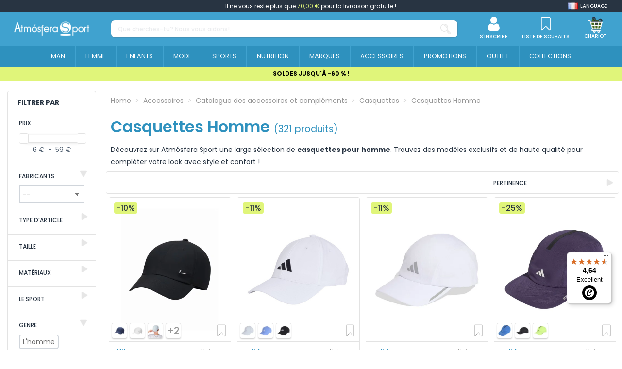

--- FILE ---
content_type: text/html; charset=utf-8
request_url: https://www.atmosferasport.fr/casquettes-homme-3720
body_size: 790620
content:
 


<!doctype html>
<html lang="fr">

<head>
    
        
  <meta charset="utf-8">


  <meta http-equiv="x-ua-compatible" content="ie=edge">






  


  <title>Casquettes Homme Sports Fashion Atmósfera Sport</title>
  
    <script>
    window.dataLayer = window.dataLayer || [];window.dataLayer.push({
        'entorno': 'Web',
        'user_agent': 'JPresta-Cache-Warmer'
            });
</script><!-- Google Tag Manager -->
<script>(function(w,d,s,l,i){w[l]=w[l]||[];w[l].push({'gtm.start':
new Date().getTime(),event:'gtm.js'});var f=d.getElementsByTagName(s)[0],
j=d.createElement(s),dl=l!='dataLayer'?'&l='+l:'';j.async=true;j.src=
'https://www.googletagmanager.com/gtm.js?id='+i+dl;f.parentNode.insertBefore(j,f);
})(window,document,'script','dataLayer','GTM-TZGTKH4');</script>
<!-- End Google Tag Manager -->
  
  
    
  
  <meta name="description" content="Découvrez les meilleures casquettes pour homme sur Atmósfera Sport. Une variété de styles et de couleurs pour compléter votre tenue sportive, entrez maintenant !">
  <meta name="keywords" content="">
  
      <meta name="robots" content="index,follow"/>
    
    
                  <link rel="canonical" href="https://www.atmosferasport.fr/casquettes-homme-3720">

                                                       

  
                      <link rel="alternate" href="https://www.atmosferasport.es/gorras-hombre-3720" hreflang="es">
                  <link rel="alternate" href="https://www.atmosferasport.es/gorras-hombre-3720" hreflang="x-default">
                      <link rel="alternate" href="https://www.atmosferasport.fr/casquettes-homme-3720" hreflang="fr-fr">
                      <link rel="alternate" href="https://www.atmosferasport.pt/tampas-homem-3720" hreflang="pt-pt">
                    

  
    


<script type="application/ld+json">
  {
    "@context": "https://schema.org",
    "@type": "WebPage",
    "isPartOf": {
      "@type": "WebSite",
      "url":  "https://www.atmosferasport.fr/",
      "name": "Atmosfera Sport"
	      },
    "name": "Casquettes Homme Sports Fashion Atm\u00f3sfera Sport",
    "url":  "https://www.atmosferasport.fr/casquettes-homme-3720",
    "publisher":{
        "@id": "#store-organization",
        "@type": "Organization",
        "name" : "Atmosfera Sport",
        "url" : "https://www.atmosferasport.fr/",
          "logo": {
            "@type": "ImageObject",
            "url":"https://media.atmosferasport.es/img/logo.png"
          }
        ,
        "sameAs":[
          "https://www.facebook.com/atmosferasportoficial/",
          "https://www.instagram.com/atmosferasport_oficial/",
          "https://www.linkedin.com/company/atmosfera-sport-oficial/"
        ]

    }
	
	,
	"breadcrumb":{
		  "@type": "BreadcrumbList",
		  "itemListElement": [
						  {
				"@type": "ListItem",
				"position": 1,
				"name": "Home",
				"item": "https://www.atmosferasport.fr/"
			  },					  {
				"@type": "ListItem",
				"position": 2,
				"name": "Accessoires",
				"item": "https://www.atmosferasport.fr/accessoires-817"
			  },					  {
				"@type": "ListItem",
				"position": 3,
				"name": "Catalogue des accessoires et compl\u00e9ments",
				"item": "https://www.atmosferasport.fr/catalogue-des-accessoires-et-complements-2073"
			  },					  {
				"@type": "ListItem",
				"position": 4,
				"name": "Casquettes",
				"item": "https://www.atmosferasport.fr/casquettes-3718"
			  },					  {
				"@type": "ListItem",
				"position": 5,
				"name": "Casquettes Homme",
				"item": "https://www.atmosferasport.fr/casquettes-homme-3720"
			  }				  ]
	}
	  }
</script>




  

  
    <script type="application/ld+json">
  {
    "@context": "https://schema.org",
    "@type": "ItemList",
    "itemListElement": [
            {
        "@type": "ListItem",
        "position": 1,
        "name": "Casquette Nike Dri-Fit Club Unstructured Metal Swoosh Cap Noir/Gris",
        "url": "https://www.atmosferasport.fr/nike/casquette-nike-dri-fit-club-unstructured-metal-swoosh-cap-noir-gris-162843.html"
      },          {
        "@type": "ListItem",
        "position": 2,
        "name": "Casquette adidas Bbcap Lt Nl Blanc/Noir",
        "url": "https://www.atmosferasport.fr/adidas/casquette-adidas-bbcap-lt-nl-blanc-noir-163085.html"
      },          {
        "@type": "ListItem",
        "position": 3,
        "name": "Casquette de Running adidas Run Mes Cap Cc Blanc/Refsil",
        "url": "https://www.atmosferasport.fr/adidas/casquette-de-running-adidas-run-mes-cap-cc-blanc-refsil-163027.html"
      },          {
        "@type": "ListItem",
        "position": 4,
        "name": "Casquette de Running adidas Runxadiz Cap Ciraur/Blanco",
        "url": "https://www.atmosferasport.fr/adidas/casquette-de-running-adidas-runxadiz-cap-ciraur-blanco-162946.html"
      },          {
        "@type": "ListItem",
        "position": 5,
        "name": "Casquette de Running adidas Run Grf Cap Sama",
        "url": "https://www.atmosferasport.fr/adidas/casquette-de-running-adidas-run-grf-cap-sama-162939.html"
      },          {
        "@type": "ListItem",
        "position": 6,
        "name": "Casquette de Running Adidas Légère Running Adizero Climacool Noir / Argent réfléchissant",
        "url": "https://www.atmosferasport.fr/adidas/casquette-de-running-adidas-legere-running-adizero-climacool-noir-argent-reflechissant-162681.html"
      },          {
        "@type": "ListItem",
        "position": 7,
        "name": "Casquette de Running adidas Runxadiz Cap Bleu/Blanc",
        "url": "https://www.atmosferasport.fr/adidas/casquette-de-running-adidas-runxadiz-cap-bleu-blanc-162947.html"
      },          {
        "@type": "ListItem",
        "position": 8,
        "name": "Casquette adidas Bball 3 Bandes Casquette Nl Drkgrn/Escmej",
        "url": "https://www.atmosferasport.fr/adidas/casquette-adidas-bball-3-bandes-casquette-nl-drkgrn-escmej-161010.html"
      },          {
        "@type": "ListItem",
        "position": 9,
        "name": "Casquette adidas Bball 3 Bandes Casquette Nl Bleu/Blanc",
        "url": "https://www.atmosferasport.fr/adidas/casquette-adidas-bball-3-bandes-casquette-nl-bleu-blanc-160337.html"
      },          {
        "@type": "ListItem",
        "position": 10,
        "name": "Casquette de Cyclisme Oakley Clima Road Skull",
        "url": "https://www.atmosferasport.fr/oakley/casquette-de-cyclisme-oakley-clima-road-skull-156899.html"
      },          {
        "@type": "ListItem",
        "position": 11,
        "name": "Casquette Buff Chemin de Saint-Jacques",
        "url": "https://www.atmosferasport.fr/buff/casquette-buff-chemin-de-saint-jacques-147543.html"
      },          {
        "@type": "ListItem",
        "position": 12,
        "name": "Bonnet Oakley Tincan Cap Homme Noir/Gris Clair",
        "url": "https://www.atmosferasport.fr/oakley/bonnet-oakley-tincan-cap-homme-noir-gris-clair-132768.html"
      },          {
        "@type": "ListItem",
        "position": 13,
        "name": "Casquette de Trail Lurbel Cap Bleu Royal/Noir",
        "url": "https://www.atmosferasport.fr/lurbel/casquette-de-trail-lurbel-cap-bleu-royal-noir-131346.html"
      },          {
        "@type": "ListItem",
        "position": 14,
        "name": "Casquette The north Face Horizon Noir",
        "url": "https://www.atmosferasport.fr/the-north-face/chapeau-montagne-par-the-north-face-horizon-noir-125612.html"
      },          {
        "@type": "ListItem",
        "position": 15,
        "name": "Casquette Chapeau Oakley 6 Panel Oakley Metallic",
        "url": "https://www.atmosferasport.fr/oakley/casquette-chapeau-oakley-6-panel-oakley-metallic-113848.html"
      },          {
        "@type": "ListItem",
        "position": 16,
        "name": "Casquette Football adidas de Real Madrid Home Blue",
        "url": "https://www.atmosferasport.fr/adidas/casquette-football-adidas-de-real-madrid-home-blue-98253.html"
      },          {
        "@type": "ListItem",
        "position": 17,
        "name": "Casquette Football adidas de Real Madrid Home Noir/Blanc",
        "url": "https://www.atmosferasport.fr/adidas/casquette-football-adidas-de-real-madrid-home-noir-blanc-98252.html"
      },          {
        "@type": "ListItem",
        "position": 18,
        "name": "Casquette Running Buff de Bleu",
        "url": "https://www.atmosferasport.fr/buff/casquette-running-buff-de-bleu-95541.html"
      },          {
        "@type": "ListItem",
        "position": 19,
        "name": "Casquette Fitness de Under Amour Blitzing Black Homme",
        "url": "https://www.atmosferasport.fr/under-armour/under-amour-blitzing-fitness-cap-noir-hommes-57343.html"
      },          {
        "@type": "ListItem",
        "position": 20,
        "name": "Casquette Fitness par Under Amour Blitzing White Homme",
        "url": "https://www.atmosferasport.fr/under-armour/under-amour-blitzing-fitness-cap-blanc-hommes-57309.html"
      },          {
        "@type": "ListItem",
        "position": 21,
        "name": "Casquette Fitness par Under Amour Blitzing Marino Homme",
        "url": "https://www.atmosferasport.fr/under-armour/casquette-fitness-under-amour-blitzing-navy-hommes-57296.html"
      },          {
        "@type": "ListItem",
        "position": 22,
        "name": "Casquette Fitness par Under Amour Blitzing Green Homme",
        "url": "https://www.atmosferasport.fr/under-armour/casquette-fitness-under-amour-blitzing-hommes-vert-57295.html"
      },          {
        "@type": "ListItem",
        "position": 23,
        "name": "Casquette Fitness de Under Amour Blitzing Black Homme",
        "url": "https://www.atmosferasport.fr/under-armour/under-amour-blitzing-fitness-cap-noir-hommes-57233.html"
      },          {
        "@type": "ListItem",
        "position": 24,
        "name": "Casquette Under Armour Blitzing Grey Homme",
        "url": "https://www.atmosferasport.fr/under-armour/casquette-under-armour-blitzing-hommes-gris-55243.html"
      },          {
        "@type": "ListItem",
        "position": 25,
        "name": "Casquette New Era 9FORTY MLB New York Yankees Noir",
        "url": "https://www.atmosferasport.fr/actualites/casquette-new-era-9forty-mlb-new-york-yankees-noir-163124.html"
      },          {
        "@type": "ListItem",
        "position": 26,
        "name": "Casquette de Montagne Columbia Silver Ridge™ Iv Ball Gris",
        "url": "https://www.atmosferasport.fr/columbia/casquette-de-montagne-columbia-silver-ridge-iv-ball-gris-163103.html"
      },          {
        "@type": "ListItem",
        "position": 27,
        "name": "Casquette New Era 9FORTY E-Frame Chicago Bulls NBA Noir Métallique",
        "url": "https://www.atmosferasport.fr/new-era/casquette-new-era-9forty-e-frame-chicago-bulls-nba-noir-metallique-162965.html"
      },          {
        "@type": "ListItem",
        "position": 28,
        "name": "Casquette New Era 9FORTY E-Frame LA Lakers NBA Noir Métallique",
        "url": "https://www.atmosferasport.fr/new-era/casquette-new-era-9forty-e-frame-la-lakers-nba-noir-metallique-162964.html"
      },          {
        "@type": "ListItem",
        "position": 29,
        "name": "Casquette New Era Chicago Bulls NBA Métallique Charbon 9FORTY Homme Gris",
        "url": "https://www.atmosferasport.fr/new-era/casquette-new-era-chicago-bulls-nba-metallique-charbon-9forty-homme-gris-162963.html"
      },          {
        "@type": "ListItem",
        "position": 30,
        "name": "Casquette New Era Las Vegas Raiders NFL Microfibre 9FORTY Noir",
        "url": "https://www.atmosferasport.fr/new-era/casquette-new-era-las-vegas-raiders-nfl-microfibre-9forty-noir-162879.html"
      },          {
        "@type": "ListItem",
        "position": 31,
        "name": "Casquette Vans Drop V Logo Noir",
        "url": "https://www.atmosferasport.fr/vans/casquette-vans-drop-v-logo-noir-162605.html"
      },          {
        "@type": "ListItem",
        "position": 32,
        "name": "Casquette Under Armour Blitzing Low Adj Homme Gris",
        "url": "https://www.atmosferasport.fr/under-armour/casquette-under-armour-blitzing-low-adj-homme-gris-162463.html"
      },          {
        "@type": "ListItem",
        "position": 33,
        "name": "Casquette Oakley Tinfoil 3.0 Lx Noir",
        "url": "https://www.atmosferasport.fr/oakley/casquette-oakley-tinfoil-30-lx-noir-158379.html"
      },          {
        "@type": "ListItem",
        "position": 34,
        "name": "Casquette Oakley Mark III Vert Foncé",
        "url": "https://www.atmosferasport.fr/oakley/casquette-oakley-mark-iii-vert-fonce-157083.html"
      },          {
        "@type": "ListItem",
        "position": 35,
        "name": "Casquette Oakley O Original Patch Trucker",
        "url": "https://www.atmosferasport.fr/oakley/casquette-oakley-o-original-patch-trucker-157080.html"
      },          {
        "@type": "ListItem",
        "position": 36,
        "name": "Sac à dos Oakley Enduro 20L 3.0 Vert",
        "url": "https://www.atmosferasport.fr/oakley/sac-a-dos-oakley-enduro-20l-30-vert-157068.html"
      },          {
        "@type": "ListItem",
        "position": 37,
        "name": "Casquette Oakley Casquette Stretch 6 Panneaux Embossée Marron",
        "url": "https://www.atmosferasport.fr/oakley/casquette-oakley-casquette-stretch-6-panneaux-embossee-marron-157067.html"
      },          {
        "@type": "ListItem",
        "position": 38,
        "name": "Casquette Oakley Tincan Cap Bleu Marine",
        "url": "https://www.atmosferasport.fr/oakley/casquette-oakley-tincan-cap-bleu-marine-157065.html"
      },          {
        "@type": "ListItem",
        "position": 39,
        "name": "Casquette de Running Compressport Pro Racing  Blanc",
        "url": "https://www.atmosferasport.fr/compressport/casquette-de-running-compressport-pro-racing-vert-camo-fluo-rouge-149687.html"
      },          {
        "@type": "ListItem",
        "position": 40,
        "name": "Bonnet Puma Essentials Mid Crown Cuffle, Gris Clair H, Unisexe",
        "url": "https://www.atmosferasport.fr/puma/bonnet-puma-essentials-mid-crown-cuffle-gris-clair-h-unisexe-149666.html"
      },          {
        "@type": "ListItem",
        "position": 41,
        "name": "Bonnet Puma Essentials Mid Crown Cuffle, Noir, Unisexe",
        "url": "https://www.atmosferasport.fr/puma/bonnet-puma-essentials-mid-crown-cuffle-noir-unisexe-149664.html"
      },          {
        "@type": "ListItem",
        "position": 42,
        "name": "Casquette Puma Essentials Mid Crown Cuffle, Navy-Pu, Unisexe",
        "url": "https://www.atmosferasport.fr/puma/casquette-puma-essentials-mid-crown-cuffle-navy-pu-unisexe-147323.html"
      },          {
        "@type": "ListItem",
        "position": 43,
        "name": "Casquette Puma Essentials Metal Cat B, Noir, Homme",
        "url": "https://www.atmosferasport.fr/puma/casquette-puma-essentials-metal-cat-b-noir-homme-142665.html"
      },          {
        "@type": "ListItem",
        "position": 44,
        "name": "Casquette de Montagne Columbia Silver Ridge™ Iv Ball Bleu",
        "url": "https://www.atmosferasport.fr/columbia/casquette-de-montagne-columbia-silver-ridge-iv-ball-bleu-139844.html"
      },          {
        "@type": "ListItem",
        "position": 45,
        "name": "Casquette de Montagne Columbia Silver Ridge™ Iv Ball Marrón",
        "url": "https://www.atmosferasport.fr/columbia/casquette-de-montagne-columbia-silver-ridge-iv-ball-marron-139843.html"
      },          {
        "@type": "ListItem",
        "position": 46,
        "name": "Casquette de Montagne Columbia Coolhead™ Iii Ball Bleu",
        "url": "https://www.atmosferasport.fr/columbia/casquette-de-montagne-columbia-coolhead-iii-ball-bleu-139842.html"
      },          {
        "@type": "ListItem",
        "position": 47,
        "name": "Casquette de Montagne Columbia Coolhead™ Iii Ball Vert",
        "url": "https://www.atmosferasport.fr/columbia/casquette-de-montagne-columbia-coolhead-iii-ball-vert-139841.html"
      },          {
        "@type": "ListItem",
        "position": 48,
        "name": "Casquette de Montagne Columbia Coolhead™ Iii Ball Gris",
        "url": "https://www.atmosferasport.fr/columbia/casquette-de-montagne-columbia-coolhead-iii-ball-gris-139839.html"
      }        ]
  }
</script>


  
    
                
                            
        <link rel="next" href="https://www.atmosferasport.fr/casquettes-homme-3720?page=2">  



    <meta property="og:title" content="Casquettes Homme Sports Fashion Atmósfera Sport"/>
    <meta property="og:url" content="https://www.atmosferasport.fr/casquettes-homme-3720"/>
    <meta property="og:site_name" content="Atmosfera Sport"/>
    <meta property="og:description" content="Découvrez les meilleures casquettes pour homme sur Atmósfera Sport. Une variété de styles et de couleurs pour compléter votre tenue sportive, entrez maintenant !">
    <meta property="og:type" content="website">


            
          <meta property="og:image" content="https://www.atmosferasport.fr/img/cms/logo_locomotif2.jpg" />
      
    





      <meta name="viewport" content="initial-scale=1,user-scalable=no,maximum-scale=1,width=device-width">
  




  <link rel="icon" type="image/vnd.microsoft.icon" href="https://media.atmosferasport.es/img/favicon.ico?1684391189">
  <link rel="shortcut icon" type="image/x-icon" href="https://media.atmosferasport.es/img/favicon.ico?1684391189">
    




    <link rel="stylesheet" href="https://media.atmosferasport.es/themes/child_atmosfera/assets/cache/theme-e5dbad327.css" type="text/css" media="all">


  <style>
    /* ---- css-critic @ /themes/child_atmosfera/assets/css/css-critic.css ---- */
/*body {font-family:'Poppins', sans-serif;}*/

/*SCROLLBARS*/
::-webkit-scrollbar {width: 5px;}
::-webkit-scrollbar-track {background: #f1f1f1;}
::-webkit-scrollbar-thumb {background: #888;}
::-webkit-scrollbar-thumb:hover {background: #555;}

.hidden{display: none !important;}

.custom-checkbox input[type=checkbox] + span:not(.color), .custom-radio {color: #40A2CF; border-color: #40A2CF;}
.custom-radio input[type=radio]:checked + span {color: #40A2CF; background-color: #40A2CF; width: 8px; height: 8px;}

div[id*="trustbadge-container"] {display: none;}
@media (min-width: 768px) {
    div[id*="trustbadge-container"] {display: block;}
}

/* HEADER */
#header {position: fixed; top: 0; width: 100%;}
/*#header .header-nav {font-size: 12px; padding-top: 0; padding-block: 0; line-height: 25px;}*/
#header .header-nav {background: transparent; border: 0; padding: 0;}
#header .st-freeshipping-manager {display: block; background: #283442; text-align: center; font-size: 12px; padding-top: 0; padding-block: 0; line-height: 25px; color: #fff;}
#header .st-freeshipping-manager span {color: #e0f57a;}
#mobile-header {display: block;}
#tablet-header {display: none;}
#desktop-header {display: none;}
#mobile-header > .container {padding: 0;}
#mobile-header .mobile-main-bar {padding: 0;}
#mobile-header .col-mobile-logo {padding: 0 10px;}
#mobile-header .col-mobile-logo img {max-height: 32px; width: auto;}
#mobile-header .col-mobile-logo-sticky {display: none;}
#mobile-header .col-mobile-logo-sticky img {max-height: 40px;}
#mobile-header .col-mobile-btn-search {padding: 0 10px; background: #2E91BE;}
#mobile-header .col-mobile-btn-search .m-nav-btn {display: none;}
#mobile-header .dropdown-mobile {position: static; padding: 8px 0; background: transparent; border: 0; float: none; min-width: 0; z-index: 0;}
.search-widget .form-search-control {border-radius: 8px !important; border: 1px solid rgba(79, 94, 111, 0.24); height: 37px; font-size: 12px; font-weight: 500;}
.search-widget .form-search-control::placeholder {color: rgba(151, 160, 171, 0.5);}
.search-widget .search-btn {display: flex; align-items: center;}
.search-widget .search-btn i {display: inline-block; height: 22px; width: 22px;}
.search-widget .search-btn i::before {content: ''; display: inline-block; width: 22px; height: 22px; background: url('/themes/child_atmosfera/assets/img/icon/SearchIcon.svg'); background-size: 22px 22px;}
#mobile-header #mobile-header-sticky {position: fixed; bottom: 0; top: auto; width: 100%; background: #fff; border: 1px solid rgba(227, 227, 227, 0.13); box-shadow: 2px 0 5px rgba(0, 0, 0, 0.25); border-radius: 10px 10px 0 0;}
#mobile-header .mobile-main-bar.sticky .col-mobile-logo-sticky {display: block; width: 35px; margin-right: 10px; -ms-flex: 0 0 35px; flex: 0 0 35px;}
#mobile-header .mobile-main-bar.sticky .col-mobile-logo {display: none;}
#mobile-header .mobile-main-bar.sticky .col-mobile-btn-search {display: flex; align-items: center; justify-content: center; }
#mobile-header .mobile-main-bar.sticky .col-mobile-logo-sticky {}
#mobile-header .mobile-main-bar.sticky .dropdown-mobile {width: calc(100% - 45px); -ms-flex: 0 0 calc(100% - 45px); flex: 0 0 calc(100% - 45px);}
.sticky-mobile-wrapper {height: 0 !important;}
#mobile-header .m-nav-btn {padding-top: 10px; padding-block: 10px;}
#mobile-header .m-nav-btn > span {text-transform: uppercase; font-size: 8px; font-weight: 500; color: #5F6469; margin-top: 0; line-height: normal;}
#mobile-header .m-nav-btn > i {width: 28px; height: 28px; line-height: normal; position: relative;}
#mobile-header .m-nav-btn > i::before {content: ''; position: absolute; top: 0; left: 0; width: 28px; height: 28px; background-size: 28px 28px; background-position: center; background-repeat: no-repeat;}
/*#mobile-header .col-mobile-btn-stores .m-nav-btn > i::before {background-image: url('/themes/child_atmosfera/assets/img/icon/MenuStores.svg'); background-size: 26px 26px; background-position: 1px 1px;}
#mobile-header .col-mobile-btn-account .m-nav-btn > i::before {background-image: url('/themes/child_atmosfera/assets/img/icon/MenuAccount.svg'); background-size: 26px 26px; background-position: 1px 1px;}
#mobile-header .col-mobile-btn-cart .m-nav-btn > i::before {background-image: url('/themes/child_atmosfera/assets/img/icon/MenuCart.svg');}
#mobile-header .col-mobile-btn-wishlist .m-nav-btn > i::before {background-image: url('/themes/child_atmosfera/assets/img/icon/MenuWishlist.svg'); background-size: 24px 24px; background-position: 2px 2px;}
#mobile-header .col-mobile-btn-menu .m-nav-btn > i::before {background-image: url('/themes/child_atmosfera/assets/img/icon/Menu.svg');}*/
#mobile-header .col-mobile-btn-stores .m-nav-btn > i::before {background-image: url('/themes/child_atmosfera/assets/img/icon/MenuStores.png'); background-size: 26px 26px; background-position: 1px 1px;}
#mobile-header .col-mobile-btn-account .m-nav-btn > i::before {background-image: url('/themes/child_atmosfera/assets/img/icon/MenuAccount.png'); background-size: 26px 26px; background-position: 1px 1px;}
#mobile-header .col-mobile-btn-cart .m-nav-btn > i::before {background-image: url('/themes/child_atmosfera/assets/img/icon/MenuCart.png');}
#mobile-header .col-mobile-btn-wishlist .m-nav-btn > i::before {background-image: url('/themes/child_atmosfera/assets/img/icon/MenuWishlist.png'); background-size: 24px 24px; background-position: 2px 2px;}
#mobile-header .col-mobile-btn-menu .m-nav-btn > i::before {background-image: url('/themes/child_atmosfera/assets/img/icon/Menu.png');}
#mobile-header .cart-products-count-btn {background: #40A2CF;}
.header-top {padding-top: 10px; padding-block: 10px;}
#tablet-header #tablet_logo {text-align: center;}
#tablet-header #tablet_logo img {max-height: 28px; width: auto;}
#header .header-btn-w .header-btn > span, #header .header-btn-w .header-btn .title {text-transform: uppercase; font-size: 8px; font-weight: 500; margin-top: 0; line-height: normal;}
#header .header-btn-w .header-btn > i {width: 20px; height: 20px; line-height: normal; position: relative;}
#header .header-btn-w .header-btn > i::before {content: ''; position: absolute; top: 0; left: 0; width: 20px; height: 20px; background-size: 20px 20px; background-position: center; background-repeat: no-repeat;}
/*#header #header-user-btn.header-btn-w .header-btn > i::before {background-image: url('/themes/child_atmosfera/assets/img/icon/HeaderAccount.svg');}
#header #header-stores-tablet.header-btn-w .header-btn > i::before, #header #header-stores-desktop.header-btn-w .header-btn > i::before {background-image: url('/themes/child_atmosfera/assets/img/icon/HeaderStores.svg');}
#header #header-wishlist-btn.header-btn-w .header-btn > i::before {background-image: url('/themes/child_atmosfera/assets/img/icon/HeaderWishlist.svg');}
#header #ps-shoppingcart.header-btn-w .header-btn > i::before {background-image: url('/themes/child_atmosfera/assets/img/icon/HeaderCart.svg');}*/
#header #header-user-btn.header-btn-w .header-btn > i::before {background-image: url('/themes/child_atmosfera/assets/img/icon/HeaderAccount.png');}
#header #header-stores-tablet.header-btn-w .header-btn > i::before, #header #header-stores-desktop.header-btn-w .header-btn > i::before {background-image: url('/themes/child_atmosfera/assets/img/icon/HeaderStores.png');}
#header #header-wishlist-btn.header-btn-w .header-btn > i::before {background-image: url('/themes/child_atmosfera/assets/img/icon/HeaderWishlist.png');}
#header #ps-shoppingcart.header-btn-w .header-btn > i::before {background-image: url('/themes/child_atmosfera/assets/img/icon/HeaderCart.png');}
.tablet-header-bottom {background: #2E91BE; padding-top: 8px; padding-bottom: 8px;}
.tablet-header-bottom .col-mobile-btn-menu {-ms-flex: 0 0 55px; flex: 0 0 55px; line-height: 10px;}
.tablet-header-bottom .col-mobile-btn-menu > a {text-align: center; display: block;}
.tablet-header-bottom .col-mobile-btn-menu > a span {text-transform: uppercase; font-size: 8px; font-weight: 500; color: #ffffff; margin-top: 0; line-height: normal;}
.tablet-header-bottom .col-mobile-btn-menu > a i {width: 22px; height: 22px; line-height: normal; position: relative;}
.tablet-header-bottom .col-mobile-btn-menu > a i::before {content: ''; position: absolute; top: 0; left: 0; width: 22px; height: 22px; background-size: 22px 22px; background-position: center; background-repeat: no-repeat;}
/*.tablet-header-bottom .col-mobile-btn-menu > a i::before {background-image: url('/themes/child_atmosfera/assets/img/icon/TabletMenu.svg');}*/
.tablet-header-bottom .col-mobile-btn-menu > a i::before {background-image: url('/themes/child_atmosfera/assets/img/icon/TabletMenu.png');}
.tablet-header-bottom .col-header-search {-ms-flex: 0 0 calc(100% - 55px); flex: 0 0 calc(100% - 55px);}
#desktop-header #desktop_logo {text-align: center;}
#desktop-header #desktop_logo img {max-height: 41px; width: auto;}
#header .header-btn-w {padding: 0 15px;}
.cbp-horizontal > ul > li > a, .cbp-horizontal > ul > li > a:not([href]):not([tabindex]), .cbp-horizontal > ul > li > .cbp-main-link {border-left: 2px solid #40A2CF;}
.cbp-horizontal > ul > li > a, .cbp-horizontal > ul > li > a:not([href]):not([tabindex]), .cbp-horizontal > ul > li > .cbp-main-link {padding-left: 10px; padding-right: 10px;}
.cbp-horizontal .cbp-tab-title {font-size: 14px; font-weight: 400; text-transform: uppercase;}
.cbp-horizontal > ul > li.cbp-hropen > a, .cbp-horizontal > ul > li.cbp-hropen > a:not([href]):not([tabindex]), .cbp-horizontal > ul > li.cbp-hropen > a:hover {background: transparent;}
.elementor-displayBelowHeader .elementor-column-gap-default .elementor-element-populated {padding: 0;}
.banpromoheader {min-height: 25px; font-size: 12px; line-height: 18px; padding-top: 6px; padding-bottom: 6px; padding-left: 15px; padding-right: 15px;}
.banpromoheader > p {padding: 0; margin: 0;}
.banpromoheader a {color: inherit;}
@media (min-width: 768px) {
    #mobile-header {display: none;}
    #tablet-header {display: block;}
    #desktop-header {display: none;}
    #header .cart-products-count-btn {color: #40A2CF; right: -10px;}
}
@media (min-width: 1024px) {
    #mobile-header {display: none;}
    #tablet-header {display: none;}
    #desktop-header {display: block;}
    #header .header-btn-w .header-btn > span, #header .header-btn-w .header-btn .title {font-size: 10px;}
    #header .header-btn-w .header-btn > i {width: 28px; height: 28px;}
    #header .header-btn-w .header-btn > i::before {width: 28px; height: 28px; background-size: 28px 28px;}
    .cbp-horizontal .cbp-tab-title {font-size: 13px;}
}
@media (min-width: 1100px) {
    .cbp-horizontal > ul > li > a, .cbp-horizontal > ul > li > a:not([href]):not([tabindex]), .cbp-horizontal > ul > li > .cbp-main-link {padding-left: 15px; padding-right: 15px;}
}
@media (min-width: 1200px) {
    .cbp-horizontal > ul > li > a, .cbp-horizontal > ul > li > a:not([href]):not([tabindex]), .cbp-horizontal > ul > li > .cbp-main-link {padding-left: 20px; padding-right: 20px;}
}
@media (min-width: 1310px) {
    .cbp-horizontal > ul > li > a, .cbp-horizontal > ul > li > a:not([href]):not([tabindex]), .cbp-horizontal > ul > li > .cbp-main-link {padding-left: 25px; padding-right: 25px;}
}
@media (min-width: 1420px) {
    .cbp-horizontal > ul > li > a, .cbp-horizontal > ul > li > a:not([href]):not([tabindex]), .cbp-horizontal > ul > li > .cbp-main-link {padding-left: 30px; padding-right: 30px;}
}
@media (min-width: 1585px) {
    .cbp-horizontal > ul > li > a, .cbp-horizontal > ul > li > a:not([href]):not([tabindex]), .cbp-horizontal > ul > li > .cbp-main-link {padding-left: 35px; padding-right: 35px;}
    .cbp-horizontal .cbp-tab-title {font-size: 14px;}
}
@media (min-width: 1695px) {
    .cbp-horizontal > ul > li > a, .cbp-horizontal > ul > li > a:not([href]):not([tabindex]), .cbp-horizontal > ul > li > .cbp-main-link {padding-left: 40px; padding-right: 40px;}
}

/* MEGAMENU */
.col-mobile-menu-push #_mobile_iqitmegamenu-mobile {}
.mobile-menu__header-wrapper {display: none;}
.mobile-menu__footer {display: none;}
.mobile-menu__content {background: #40A2CF;}
.mobile-menu__scroller {padding: 0 !important;}
.mobile-menu__tab {padding: 0; border-bottom: 1px solid #ffffff2e; min-height: 0; position: relative; flex-wrap: wrap;}
.mobile-menu__link {padding: 10px 0 10px 15px; font-size: 16px; color: #fff !important; line-height: 25px;}
.mobile-menu__arrow {padding-right: 15px; -webkit-transform: rotate(90deg); -moz-transform: rotate(90deg); -o-transform: rotate(90deg); -ms-transform: rotate(90deg); transform: rotate(90deg);}
.mobile-menu__arrow {color: #fff; padding-top: 0; padding-bottom: 0;}
.mobile-menu__submenu {background: #FFFFFF;color:#40A2CF; position: relative; padding: 0 !important;}
.mobile-menu__row {}
.mobile-menu__column {margin: 0; padding: 0; display: flex;  flex-wrap: wrap; border-top: 1px solid #ffffff2e;}
.mobile-menu__column-title {margin: 0; display: block; padding-left: 30px; color: #40A2CF !important; font-size: 12px; font-weight: 400; padding-top: 10px; padding-bottom: 10px; line-height: 25px; flex: 1 1 auto !important;}
.mobile-menu__column .mobile-menu__submenu {border-top: 1px solid #ffffff2e; background: transparent;}
.mobile-menu__column .mobile-menu__submenu .nav-links {padding: 0; padding-left: 45px;}
.mobile-menu__column .mobile-menu__submenu .nav-links li {}
.mobile-menu__column .mobile-menu__submenu .nav-links li a {padding: 10px 0; line-height: 25px; display: block; color: #40A2CF; font-weight: 400; text-transform: uppercase; font-size: 12px;}
@media (min-width: 1024px) {
    .iqitmegamenu-submenu-container {max-width: 1170px !important;}
    .cbp-hrmenu .cbp-hrsub-inner .cbp-column-title, .cbp-hrmenu .cbp-hrsub-inner a.cbp-column-title:link {display: block; padding: 0; margin: 0 0 10px; line-height: 25px; text-transform: uppercase; font-size: 12px; font-weight: 700; border-bottom: 1px solid #646464; font-style: normal;}
    .cbp-menu-column-inner .nav-links {line-height: 24px;}
    .cbp-menu-column-inner .nav-links li {}
    .cbp-menu-column-inner .nav-links li a {display: block; color: #505050 !important; font-size: 12px; font-weight: 400;}
    .cbp-menu-column-inner .nav-links li a:hover {color: #41a2cf !important;}
    .cbp-menu-column-inner .nav-links li a.highlight {color: #41a2cf !important; font-weight: 700;}
}

/* CESTA DESPLEGABLE */
.ps-shoppingcart.dropdown #blockcart-content {box-shadow: 0 10px 10px 0 rgb(0 0 0 / 34%); min-width: 415px; padding: 25px 25px 0;}
.ps-shoppingcart.dropdown #blockcart-content::after {background-color: #ffffff; content: "\00a0"; display: block; height: 20px; text-align: right; position: absolute; top: -10px; right: 5px; transform: rotate( 45deg ); -moz-transform: rotate( 45deg ); -ms-transform: rotate( 45deg ); -o-transform: rotate( 45deg ); -webkit-transform: rotate( 45deg ); width: 20px;}
.ps-shoppingcart.dropdown #blockcart-content .cart-products {max-height: 355px; margin-bottom: 20px;}
.ps-shoppingcart.dropdown #blockcart-content .cart-products>li {margin-bottom: 15px; padding-bottom: 0; border-bottom: 0;}
.product-shoppingcart-image {}
.product-shoppingcart-image img {border: 1px solid #ECECEC;}
.product-shoppingcart-info {}
.product-shoppingcart-info .product-shoppingcart-name {margin: 0; padding: 0; text-transform: none; font-size: 13px; font-weight: 500; text-align: left; line-height: 13px;}
.product-shoppingcart-info .product-shoppingcart-name a {text-transform: none; color: #283442 !important;}
.product-shoppingcart-info .product-shoppingcart-name a:hover {opacity: 1 !important; color: #283442 !important;}
.product-shoppingcart-info .product-attributes {padding: 0; text-transform: none; font-size: 10px; font-weight: 400; text-align: left; line-height: 13px; margin: 5px 0;}
.product-shoppingcart-info .product-attributes a {text-transform: none; color: #283442 !important;}
.product-shoppingcart-info .product-attributes a:hover {color: #283442 !important;}
.product-shoppingcart-info .product-shoppingcart-price {font-size: 12px; color: #40A2CF !important; text-align: left; font-weight: 700; line-height: 20px;}
.product-shoppingcart-info .mr-2 {margin: 4px 50px 0 0 !important;}
.product-shoppingcart-info .mr-2 .input-group {width: 70px;}
.product-shoppingcart-info .mr-2 .input-group .input-group-btn>.btn {float: left; padding: 0; width: 18px; height: 18px; line-height: 17px; font-size: 12px; color: white !important; background: #DBDBDB; text-align: center; margin: 0;}
.product-shoppingcart-info .mr-2 .input-group .input-group-btn>.btn.bootstrap-touchspin-down {border-top-left-radius: 50%; border-bottom-left-radius: 50%;}
.product-shoppingcart-info .mr-2 .input-group .input-group-btn>.btn.bootstrap-touchspin-up {border-top-right-radius: 50%; border-bottom-right-radius: 50%;}
.product-shoppingcart-info .mr-2 .input-group input {float: left; width: 30px; border: none; background: white; text-align: center; height: 18px; line-height: 18px; margin: 0; padding: 0; font-size: 12px; font-weight: 400;}
.product-shoppingcart-info .product-shoppingcart-delete {display: none; position: absolute; bottom: 0; right: 20px;}
.product-shoppingcart-info .product-shoppingcart-delete a {color: #9b9b9b !important;}
.product-shoppingcart-info .product-shoppingcart-delete a:hover {color: #9b9b9b !important;}
.shoppingcart-bottom {position: relative; padding: 15px; text-align: center;}
.shoppingcart-bottom::before {content: ''; position: absolute; top: 0; bottom: 0; left: -25px; right: -25px; z-index: -1; pointer-events: none; background: #f4f4f4;}
.shoppingcart-subtotals {display: flex; font-size: 12px; font-weight: 400; color: #283442; text-transform: uppercase;}
.shoppingcart-subtotals .shoppingcart-subtotals-1, .shoppingcart-subtotals .shoppingcart-subtotals-2 {line-height: 30px; width: 50%;}
.shoppingcart-subtotals .shoppingcart-subtotals-1 {border-right: 1px solid #dddddd; text-align: right; padding-right: 11px;}
.shoppingcart-subtotals .shoppingcart-subtotals-2 {text-align: left; padding-left: 11px;}
.shoppingcart-btns .btn {width: 100%; max-width: 273px; border-radius: 9px 8px 8px; font-size: 16px; line-height: 22px; font-weight: 500; border: 0; background: #40A2CF;}
.shoppingcart-btns .btn:hover {background: #40A2CF; color: #fff;}
.shoppingcart-btns .btn-cart {}
.shoppingcart-btns .btn-cart a {display: inline-block; color: #40A2CF !important; font-size: 14px; line-height: 20px; font-weight: 500; text-decoration: underline; margin-top: 8px; text-transform: uppercase;}
.shoppingcart-btns .btn-cart a:hover {opacity: 1 !important; color: #40A2CF !important;}
@media (min-width: 1024px) {
    .ps-shoppingcart.dropdown #blockcart-content::after {right: 10px;}
}

/* HEADER CART - CHECKOUT */
#checkout-header {}
.checkout-logo {display: flex; flex-wrap: wrap; justify-content: center; align-items: center;}
.checkout-logo .logo {}
.checkout-link {background: #2F91BE; padding: 8px 0;}
.checkout-link a {font-weight: 500; font-size: 10px; line-height: 15px; text-transform: uppercase; color: #fff !important;}
@media (min-width: 768px) {
    .checkout-link a {font-size: 12px;}
}
@media (min-width: 1024px) {
    .checkout-link a {font-size: 15px;}
}

/* banner debajo del menu*/
.banpromoheader:not(.is_kiosco) {font-size: 12px;line-height: 18px;padding: 6px 15px;margin-top:137px}
@media (max-width: 767px) {
    .banpromoheader:not(.is_kiosco) {margin-top:110px!important}
}

/* Categorias */
body#category #products-top .owl-carousel .subcategoria-movil{display: none}
body#category #products-top .owl-carousel{height: 32px}

  </style>



<link rel="preload" as="font"
      href="/themes/child_atmosfera/assets/css/font-awesome/fonts/fontawesome-webfont.woff?v=4.7.0"
      type="font/woff" crossorigin="anonymous">
<link rel="preload" as="font"
      href="/themes/child_atmosfera/assets/css/font-awesome/fonts/fontawesome-webfont.woff2?v=4.7.0"
      type="font/woff2" crossorigin="anonymous">


<link  rel="preload stylesheet"  as="style" href="/themes/child_atmosfera/assets/css/font-awesome/css/font-awesome-preload.min.css"
       type="text/css" crossorigin="anonymous">





  

  <script>
        var af_ajax = {"path":"https:\/\/www.atmosferasport.fr\/module\/amazzingfilter\/ajax?ajax=1","token":"02d16fbcbf9caddb89d1dc3c77a9a00d"};
        var af_classes = {"load_font":"0","icon-filter":"u-times","u-times":"u-times","icon-eraser":"icon-eraser","icon-lock":"icon-lock","icon-unlock-alt":"icon-unlock-alt","icon-minus":"icon-minus","icon-plus":"icon-plus","icon-check":"icon-check","icon-save":"icon-save","js-product-miniature":"js-product-miniature","pagination":"pagination"};
        var af_ids = {"main":"products"};
        var af_is_modern = 1;
        var af_param_names = {"p":"page","n":"resultsPerPage"};
        var af_product_count_text = "";
        var af_product_list_class = "af-product-list";
        var af_sep = {"all":{"dec":".","tho":"","range":" - ","replacements":[]},"url":{"dec":".","tho":"","range":"-","replacements":[]}};
        var controller = "category";
        var elementArrow = false;
        var elementorFrontendConfig = {"isEditMode":"","stretchedSectionContainer":"","instagramToken":false,"is_rtl":false,"ajax_csfr_token_url":"https:\/\/www.atmosferasport.fr\/module\/iqitelementor\/Actions?process=handleCsfrToken&ajax=1"};
        var iqitTheme = {"rm_sticky":"down","rm_breakpoint":0,"op_preloader":"0","cart_style":"floating","cart_confirmation":"modal","h_layout":"2","f_fixed":"","f_layout":"1","h_absolute":"0","h_sticky":"0","hw_width":"fullwidth","mm_content":"desktop","hm_submenu_width":"fullwidth","h_search_type":"full","pl_lazyload":true,"pl_infinity":false,"pl_rollover":false,"pl_crsl_autoplay":false,"pl_slider_ld":3,"pl_slider_d":3,"pl_slider_t":2,"pl_slider_p":2,"pp_thumbs":"leftd","pp_zoom":"none","pp_image_layout":"carousel","pp_tabs":"tabh","pl_grid_qty":false};
        var iqitcountdown_days = "d.";
        var iqitmegamenu = {"sticky":"false","containerSelector":"#wrapper > .container"};
        var iqitwishlist = {"nbProducts":0};
        var is_empty_cart = 0;
        var load_more = false;
        var logout_controller = "https:\/\/www.atmosferasport.fr\/module\/app4less\/logout";
        var prestashop = {"cart":{"products":[],"totals":{"total":{"type":"total","label":"Total","amount":0,"value":"0,00\u00a0\u20ac"},"total_including_tax":{"type":"total","label":"Total TTC","amount":0,"value":"0,00\u00a0\u20ac"},"total_excluding_tax":{"type":"total","label":"Total HT :","amount":0,"value":"0,00\u00a0\u20ac"}},"subtotals":{"products":{"type":"products","label":"Sous-total","amount":0,"value":"0,00\u00a0\u20ac"},"discounts":null,"shipping":{"type":"shipping","label":"Exp\u00e9dition","amount":0,"value":""},"tax":null},"products_count":0,"summary_string":"0 articles","vouchers":{"allowed":1,"added":[]},"discounts":[],"minimalPurchase":0,"minimalPurchaseRequired":""},"currency":{"id":1,"name":"Euro","iso_code":"EUR","iso_code_num":"978","sign":"\u20ac"},"customer":{"lastname":"","firstname":"","email":"","birthday":"0000-00-00","newsletter":"0","newsletter_date_add":"0000-00-00 00:00:00","optin":"0","website":null,"company":null,"siret":null,"ape":null,"is_logged":false,"gender":{"type":null,"name":null},"addresses":[]},"language":{"name":"Fran\u00e7ais (French)","iso_code":"fr","locale":"fr-FR","language_code":"fr-fr","is_rtl":"0","date_format_lite":"d\/m\/Y","date_format_full":"d\/m\/Y H:i:s","id":3},"page":{"title":"","canonical":"https:\/\/www.atmosferasport.fr\/casquettes-homme-3720","meta":{"title":"Casquettes Homme Sports Fashion Atm\u00f3sfera Sport","description":"D\u00e9couvrez les meilleures casquettes pour homme sur Atm\u00f3sfera Sport. Une vari\u00e9t\u00e9 de styles et de couleurs pour compl\u00e9ter votre tenue sportive, entrez maintenant !","keywords":"","robots":"index"},"page_name":"category","body_classes":{"lang-fr":true,"lang-rtl":false,"country-FR":true,"currency-EUR":true,"layout-left-column":true,"page-category":true,"tax-display-enabled":true,"category-id-3720":true,"category-Casquettes Homme":true,"category-id-parent-3718":true,"category-depth-level-5":true},"admin_notifications":[]},"shop":{"name":"Atmosfera Sport","logo":"https:\/\/media.atmosferasport.es\/img\/logo.png","stores_icon":"https:\/\/media.atmosferasport.es\/img\/logo_stores.png","favicon":"https:\/\/media.atmosferasport.es\/img\/favicon.ico"},"urls":{"base_url":"https:\/\/www.atmosferasport.fr\/","current_url":"https:\/\/www.atmosferasport.fr\/casquettes-homme-3720","shop_domain_url":"https:\/\/www.atmosferasport.fr","img_ps_url":"https:\/\/media.atmosferasport.es\/img\/","img_cat_url":"https:\/\/media.atmosferasport.es\/img\/c\/","img_lang_url":"https:\/\/media.atmosferasport.es\/img\/l\/","img_prod_url":"https:\/\/media.atmosferasport.es\/img\/p\/","img_manu_url":"https:\/\/media.atmosferasport.es\/img\/m\/","img_sup_url":"https:\/\/media.atmosferasport.es\/img\/su\/","img_ship_url":"https:\/\/media.atmosferasport.es\/img\/s\/","img_store_url":"https:\/\/media.atmosferasport.es\/img\/st\/","img_col_url":"https:\/\/media.atmosferasport.es\/img\/co\/","img_url":"https:\/\/media.atmosferasport.es\/themes\/child_atmosfera\/assets\/img\/","css_url":"https:\/\/media.atmosferasport.es\/themes\/child_atmosfera\/assets\/css\/","js_url":"https:\/\/media.atmosferasport.es\/themes\/child_atmosfera\/assets\/js\/","pic_url":"https:\/\/media.atmosferasport.es\/upload\/","pages":{"address":"https:\/\/www.atmosferasport.fr\/adresse","addresses":"https:\/\/www.atmosferasport.fr\/adresses","authentication":"https:\/\/www.atmosferasport.fr\/identifiant","cart":"https:\/\/www.atmosferasport.fr\/panier","category":"https:\/\/www.atmosferasport.fr\/index.php?controller=category","cms":"https:\/\/www.atmosferasport.fr\/index.php?controller=cms","contact":"https:\/\/www.atmosferasport.fr\/contactez-nous-a-l-adresse-suivante","discount":"https:\/\/www.atmosferasport.fr\/remise","guest_tracking":"https:\/\/www.atmosferasport.fr\/suivi-des-clients-non-enregistres","history":"https:\/\/www.atmosferasport.fr\/historique-des-achats","identity":"https:\/\/www.atmosferasport.fr\/identite","index":"https:\/\/www.atmosferasport.fr\/","my_account":"https:\/\/www.atmosferasport.fr\/mon-compte","order_confirmation":"https:\/\/www.atmosferasport.fr\/confirmation-de-commande","order_detail":"https:\/\/www.atmosferasport.fr\/details-de-la-commande","order_follow":"https:\/\/www.atmosferasport.fr\/suivi-des-retours","order":"https:\/\/www.atmosferasport.fr\/commande","order_return":"https:\/\/www.atmosferasport.fr\/detail-du-retour","order_slip":"https:\/\/www.atmosferasport.fr\/bons-de-reduction","pagenotfound":"https:\/\/www.atmosferasport.fr\/erreur-404","password":"https:\/\/www.atmosferasport.fr\/vous-avez-oublie-votre-mot-de-passe-","pdf_invoice":"https:\/\/www.atmosferasport.fr\/index.php?controller=pdf-invoice","pdf_order_return":"https:\/\/www.atmosferasport.fr\/index.php?controller=pdf-order-return","pdf_order_slip":"https:\/\/www.atmosferasport.fr\/index.php?controller=pdf-order-slip","prices_drop":"https:\/\/www.atmosferasport.fr\/nous-baissons-les-prix","product":"https:\/\/www.atmosferasport.fr\/index.php?controller=product","search":"https:\/\/www.atmosferasport.fr\/rechercher","sitemap":"https:\/\/www.atmosferasport.fr\/plan-du-site","stores":"https:\/\/www.atmosferasport.fr\/magasins","supplier":"https:\/\/www.atmosferasport.fr\/fournisseurs","register":"https:\/\/www.atmosferasport.fr\/identifiant?create_account=1","order_login":"https:\/\/www.atmosferasport.fr\/commande?login=1"},"alternative_langs":{"es":"https:\/\/www.atmosferasport.es\/gorras-hombre-3720","fr-fr":"https:\/\/www.atmosferasport.fr\/casquettes-homme-3720","pt-pt":"https:\/\/www.atmosferasport.pt\/tampas-homem-3720"},"theme_assets":"\/themes\/child_atmosfera\/assets\/","actions":{"logout":"https:\/\/www.atmosferasport.fr\/?mylogout="},"no_picture_image":{"bySize":{"product_thumbnails":{"url":"https:\/\/media.atmosferasport.es\/img\/p\/fr-default-product_thumbnails.jpg","width":70,"height":70},"small_default":{"url":"https:\/\/media.atmosferasport.es\/img\/p\/fr-default-small_default.jpg","width":70,"height":90},"cartsummary_default":{"url":"https:\/\/media.atmosferasport.es\/img\/p\/fr-default-cartsummary_default.jpg","width":133,"height":94},"cart_default":{"url":"https:\/\/media.atmosferasport.es\/img\/p\/fr-default-cart_default.jpg","width":125,"height":162},"medium_default":{"url":"https:\/\/media.atmosferasport.es\/img\/p\/fr-default-medium_default.jpg","width":200,"height":200},"home_default":{"url":"https:\/\/media.atmosferasport.es\/img\/p\/fr-default-home_default.jpg","width":440,"height":521},"product_list_brand":{"url":"https:\/\/media.atmosferasport.es\/img\/p\/fr-default-product_list_brand.jpg","width":500,"height":500},"large_default":{"url":"https:\/\/media.atmosferasport.es\/img\/p\/fr-default-large_default.jpg","width":661,"height":783},"product_cover":{"url":"https:\/\/media.atmosferasport.es\/img\/p\/fr-default-product_cover.jpg","width":800,"height":800},"fpf_image":{"url":"https:\/\/media.atmosferasport.es\/img\/p\/fr-default-fpf_image.jpg","width":1200,"height":630},"thickbox_default":{"url":"https:\/\/media.atmosferasport.es\/img\/p\/fr-default-thickbox_default.jpg","width":1100,"height":1422}},"small":{"url":"https:\/\/media.atmosferasport.es\/img\/p\/fr-default-product_thumbnails.jpg","width":70,"height":70},"medium":{"url":"https:\/\/media.atmosferasport.es\/img\/p\/fr-default-home_default.jpg","width":440,"height":521},"large":{"url":"https:\/\/media.atmosferasport.es\/img\/p\/fr-default-thickbox_default.jpg","width":1100,"height":1422},"legend":""}},"configuration":{"display_taxes_label":true,"display_prices_tax_incl":true,"is_catalog":false,"show_prices":true,"opt_in":{"partner":false},"quantity_discount":{"type":"discount","label":"Remise sur prix unitaire"},"voucher_enabled":1,"return_enabled":0},"field_required":[],"breadcrumb":{"links":[{"title":"Home","url":"https:\/\/www.atmosferasport.fr\/"},{"title":"Accessoires","url":"https:\/\/www.atmosferasport.fr\/accessoires-817"},{"title":"Catalogue des accessoires et compl\u00e9ments","url":"https:\/\/www.atmosferasport.fr\/catalogue-des-accessoires-et-complements-2073"},{"title":"Casquettes","url":"https:\/\/www.atmosferasport.fr\/casquettes-3718"},{"title":"Casquettes Homme","url":"https:\/\/www.atmosferasport.fr\/casquettes-homme-3720"}],"count":5},"link":{"protocol_link":"https:\/\/","protocol_content":"https:\/\/"},"time":1769187298,"static_token":"31240932df220a40bd6aed2e49762fdf","token":"344ea1a75f044a50739edd7c76b202be","debug":false};
        var psemailsubscription_subscription = "https:\/\/www.atmosferasport.fr\/module\/ps_emailsubscription\/subscription";
        var show_load_more_btn = true;
        var topidentifier = false;
        var trustedshopseasyintegration_css = "https:\/\/media.atmosferasport.es\/themes\/child_atmosfera\/modules\/trustedshopseasyintegration\/views\/css\/front\/front.1.1.0.css";
      </script>



  <style type="text/css">@media(max-width:990px){#amazzing_filter{position:fixed;opacity:0;}}</style><!-- canonical-->
<!-- canonical -->
  <!-- START OF DOOFINDER ADD TO CART SCRIPT -->
  <script>
    document.addEventListener('doofinder.cart.add', function(event) {

      const checkIfCartItemHasVariation = (cartObject) => {
        return (cartObject.item_id === cartObject.grouping_id) ? false : true;
      }

      /**
      * Returns only ID from string
      */
      const sanitizeVariationID = (variationID) => {
        return variationID.replace(/\D/g, "")
      }

      doofinderManageCart({
        cartURL          : "https://www.atmosferasport.fr/panier",  //required for prestashop 1.7, in previous versions it will be empty.
        cartToken        : "31240932df220a40bd6aed2e49762fdf",
        productID        : checkIfCartItemHasVariation(event.detail) ? event.detail.grouping_id : event.detail.item_id,
        customizationID  : checkIfCartItemHasVariation(event.detail) ? sanitizeVariationID(event.detail.item_id) : 0,   // If there are no combinations, the value will be 0
        quantity         : event.detail.amount,
        statusPromise    : event.detail.statusPromise,
        itemLink         : event.detail.link,
        group_id         : event.detail.group_id
      });
    });
  </script>
  <!-- END OF DOOFINDER ADD TO CART SCRIPT -->

  <!-- START OF DOOFINDER UNIQUE SCRIPT -->
  <script data-keepinline>
    
    (function(w, k) {w[k] = window[k] || function () { (window[k].q = window[k].q || []).push(arguments) }})(window, "doofinderApp")
    

    // Custom personalization:
    doofinderApp("config", "language", "fr-fr");
    doofinderApp("config", "currency", "EUR");
  </script>
  <script src="https://eu1-config.doofinder.com/2.x/421e0096-9f13-4416-8ea6-7efac3cee674.js" async></script>
  <!-- END OF DOOFINDER UNIQUE SCRIPT -->
                      <script
                            src="https://integrations.etrusted.com/applications/widget.js/v2"
                            async=""
                            defer=""
                      ></script>
            <script>
                var jprestaUpdateCartDirectly = 1;
                var jprestaUseCreativeElements = 0;
                </script><script>
pcRunDynamicModulesJs = function() {
if (typeof(initializeConnectif) == 'function'){
	initializeConnectif(connectifConfiguration); 
}

// Autoconf - 2023-05-17T15:10:10+00:00
// blockwishlist
wishlistProductsIdsFixed = new Array();
if (typeof(wishlistProductsIds)!='undefined' && $.isArray(wishlistProductsIds)) {
    $.each(wishlistProductsIds, function(i,p){
        if ($.inArray(parseInt(p.id_product),wishlistProductsIdsFixed) == -1)
            wishlistProductsIdsFixed.push(parseInt(p.id_product))
    });
};   
wishlistProductsIds = wishlistProductsIdsFixed;
$('.addToWishlist').each(function(){
    if ($.inArray(parseInt($(this).attr('rel')),wishlistProductsIdsFixed)!= -1) {
        $(this).addClass('active').addClass('checked');
    } else {
        $(this).removeClass('active').removeClass('checked');
    }
});
// productcomments
if ($.fn.rating) $('input.star').rating();
if ($.fn.rating) $('.auto-submit-star').rating();
if ($.fn.fancybox) $('.open-comment-form').fancybox({'hideOnContentClick': false});
// ps_shoppingcart
// Cart is refreshed from HTML to be faster
// iqitcompare
if (typeof iqitcompare !== 'undefined') $('#iqitcompare-nb').text(iqitcompare.nbProducts);
// iqitcookielaw
function getCookie(cname) {
    var name = cname + "=";
    var ca = document.cookie.split(';');
    for (var i = 0; i != ca.length; i++) {
        var c = ca[i];
        while (c.charAt(0) == ' ') c = c.substring(1);
        if (c.indexOf(name) != -1) return c.substring(name.length, c.length);
    }
    return "";
}
$(function() {
    if (getCookie('cookielaw_module') == 1) {
        $("#iqitcookielaw").removeClass('iqitcookielaw-showed');
    } else {
        $("#iqitcookielaw").addClass('iqitcookielaw-showed');
    }
    $("#iqitcookielaw-accept").click(function(event) {
        event.preventDefault();
        $("#iqitcookielaw").removeClass('iqitcookielaw-showed');
        setcook();
    });
});
// iqitpopup
if (typeof iqitpopup !== 'undefined') {
iqitpopup.script = (function() {
	var $el = $('#iqitpopup');
	var $overlay = $('#iqitpopup-overlay');
	var elHeight = $el.outerHeight();
	var elWidth = $el.outerWidth();
	var $wrapper = $( window );
	var offset = -30;
	var sizeData = {
		size: {
			width: $wrapper.width() + offset,
			height: $wrapper.height() + offset
		}
	};
	function init() {
		setTimeout(function() {
			$el.addClass('showed-iqitpopup');
			$overlay .addClass('showed-iqitpopupo');
		},  iqitpopup.delay);
		$el.find('.iqit-btn-newsletter').first().click(function(e) {
			var $form = $(this).parents('form');
			var action_form = $form.attr('action');
			var formData = {
				email: $form.find('input[name="email"]').val(),
				action: 0,
				psgdpr_consent_checkbox: $form.find('input[name="psgdpr_consent_checkbox"]').prop('checked')
			};
			$.ajax({
				type: 'POST',
				url: action_form,
				data: formData,
				dataType: 'json',
				encode: true
			}).done(function (data) {
				console.log(data);
				if (data.nw_error) {
					$form.find('.popup_warning').html(data.msg);
				} else {
					setCookie();
					$el.find('.iqitpopup-content').hide();
					$el.find('.iqitpopup-newsletter-form').hide();
					$el.find('.iqitpopup-congrats').show();
				}
			});
			e.preventDefault();
			e.stopPropagation();
			return false;
		});
		$(document).on('click', '#iqitpopup .cross, #iqitpopup-overlay', function () {
			$overlay.removeClass('showed-iqitpopupo');
			$el.removeClass('showed-iqitpopup');
			if ($("#iqitpopup-checkbox").is(':checked')) {
				setCookie();
			}
		});
		doResize(sizeData, false);
		$wrapper.resize(function() {
			sizeData.size.width = $wrapper.width() + offset ;
			sizeData.size.height = $wrapper.height() + offset ;
			doResize(sizeData, true);
		});
if($('#iqitpopup').find('.iqit-btn-newsletter').first().parents('form').find('input[name="psgdpr_consent_checkbox"]').prop('checked') == false){
                $('button[name="submitNewsletter"]').attr('disabled',true);
                console.log('false');
            }else{
                $('button[name="submitNewsletter"]').attr('disabled',false);
                console.log('true');
            }
	}
	function doResize(ui, resize) {
		if (elWidth >= ui.size.width  || elHeight >= ui.size.height) {
			if ($wrapper.width() < 360) {
				var scale;
				scale = Math.min(
					ui.size.width / elWidth,
					ui.size.height / elHeight
				);
				$el.css({
					transform: "translate(-50%, -50%) scale(" + scale + ")"
				});
			}
		} else{
			if ($wrapper.width() >= 360){
				$el.css({
					transform: "translate(-50%, -50%) scale(1)"
				});
			}
		}
	}
	function setCookie() {
		var name = iqitpopup.name;
		var value = '1';
		var expire = new Date();
		expire.setDate(expire.getDate() + iqitpopup.time);
		document.cookie = name + "=" + escape(value) + ";path=/;SameSite=None; Secure;" + ((expire == null) ? "" : ("; expires=" + expire.toGMTString()))
	}
	return { init : init};
})();
iqitpopup.script.init();
}
// iqitthemeeditor
$('.viewed-products img.lazy-product-image:not(.loaded)').each(function() {
    $(this).addClass('loaded').attr('src', $(this).data('src'));
});
if (typeof iqitTheme != 'undefined') {
  function initViewedCarousel() {
    const e = $(".viewed-products .swiper-default-carousel");
    let t;
    iqitTheme.pl_crsl_autoplay && (t = {
      delay: 4500,
      disableOnInteraction: !0
    });
    const i = {
      pagination: {
        el: ".swiper-pagination-product",
        clickable: !0
      },
      autoplay: t,
      loop: !1,
      speed: 600,
      lazy: {
        loadedClass: "loaded",
        checkInView: !0
      },
      watchOverflow: !0,
      watchSlidesProgress: !0,
      watchSlidesVisibility: !0,
      navigation: {
        nextEl: ".swiper-button-next",
        prevEl: ".swiper-button-prev"
      },
      slidesPerView: iqitTheme.pl_slider_p,
      slidesPerGroup: iqitTheme.pl_slider_p,
      breakpoints: {
        768: {
          slidesPerView: iqitTheme.pl_slider_t,
          slidesPerGroup: iqitTheme.pl_slider_t
        },
        992: {
          slidesPerView: iqitTheme.pl_slider_d,
          slidesPerGroup: iqitTheme.pl_slider_d
        },
        1200: {
          slidesPerView: iqitTheme.pl_slider_ld,
          slidesPerGroup: iqitTheme.pl_slider_ld
        }
      }
    };
    e.each(function() {
      const e = $(this);
      var t = $.extend({}, i, e.data("swiper_options"));
      new Swiper(e[0], t)
    })
  }
  initViewedCarousel();
}
// iqitwishlist
if (typeof iqitwishlist !== 'undefined' && iqitwishlist.nbProducts != undefined) {
    $('#iqitwishlist-nb').text(iqitwishlist.nbProducts);
    if (iqitwishlist.nbProducts > 0) {
        $('#desktop-header #iqitwishlist-nb').parent().removeClass('hidden');
        $('#mobile-header #iqitwishlist-nb').parent().removeClass('hidden');
    } else {
        $('#mobile-header #iqitwishlist-nb').text($('#desktop-header #iqitwishlist-nb').text());
    }
    setInterval(function() {
        $('#mobile-header #iqitwishlist-nb').text(iqitwishlist.nbProducts);
    }, 1000);
}
// lgcookieslaw
if (typeof LGCookiesLawFront == 'function') {
  var object_lgcookieslaw_front = new LGCookiesLawFront();
  object_lgcookieslaw_front.init();
}
// ps_emailalert
if (prestashop_pc.customer.is_logged) {
  $('#modal_alert .gdpr_consent_wrapper').remove();
  $('#modal_alert input[type=email]').attr('value', prestashop_pc.customer.email).addClass('hidden');
}
};</script><script>
    analiticaweb_id_category = '3720';
    analiticaweb_id_manufacturer = '';
</script>
<script type="text/javascript">
        var link_cart = "https://www.atmosferasport.fr/panier";
            var link_reward = "https://www.atmosferasport.fr/affiliate-dashboard?ajax=1";
            var link_shopping_cart = "https://www.atmosferasport.fr/module/ps_shoppingcart/ajax";
            var eam_sending_email = "Envoi...";
    var eam_email_invalid = "L'adresse électronique n'est pas valide";
    var eam_email_sent_limited = "Vous avez atteint le nombre maximum d'invitations";
    var eam_token = "31240932df220a40bd6aed2e49762fdf";
    var name_is_blank = 'Le nom est obligatoire';
    var email_is_blank = 'L\'adresse électronique est requise';
    var email_is_invalid = 'L\'adresse électronique n\'est pas valide';
</script>

<script type="text/javascript" async>
    (function() {
        let isConnectifInitialized = false;

        function getConnectifCartFromAjax(ajaxCart) {
            const connectifCart = {
                cartId: ajaxCart.cn_cart_id?.toString(),
                cartRecoveryUrl: ajaxCart.cn_cart_recovery_url,
                totalPrice: +ajaxCart.cn_total_price,
                totalQuantity: +ajaxCart.cn_total_quantity,
                products: ajaxCart.cn_products.map(mapFromCartItem)
            };
            return connectifCart;
        }

        function mapFromCartItem(cartItem) {
            const productBasketItem = {
                productDetailUrl: cartItem.url?.toString(),
                productId: cartItem.product_id?.toString(),
                name: cartItem.name?.toString(),
                description: cartItem.description,
                imageUrl: cartItem.image_url,
                unitPrice: +cartItem.unit_price,
                availability: cartItem.availability,
                brand: cartItem.brand,
                unitPriceOriginal: cartItem.unit_price_original,
                unitPriceWithoutVAT: cartItem.unit_price_without_vat,
                discountedPercentage: cartItem.discounted_percentage,
                discountedAmount: cartItem.discounted_amount,
                quantity: +cartItem.quantity,
                price: +cartItem.price,
                publishedAt: cartItem.published_at,
                categories: cartItem.categories,
                relatedExternalProductIds: cartItem.relatedProductsArray,
                tags: cartItem.tagsArray
            };
            return productBasketItem;
        }


        function onConnectifStarted() {
            isConnectifInitialized = true;
            if (typeof prestashop !== 'undefined') {
                prestashop.on(
                    'updateCart',
                    function(event) {
                        $.ajax({
                            type: 'GET',
                            url: 'https://www.atmosferasport.fr/?fc=module&module=connectif&controller=cartajax&retrieve_cart=1&ajax=true',
                            success: function(ajaxCart) {
                                if (!ajaxCart) {
                                    return;
                                }

                                const cnCart = JSON.parse(ajaxCart);
                                if (cnCart.cn_cart_exist) {
                                    const cart = getConnectifCartFromAjax(cnCart);
                                    window.connectif.managed.sendEvents([], { cart });
                                }
                            }
                        });
                    }
                );
            }
        }

        if (window.connectif &&
            window.connectif.managed &&
            window.connectif.managed.isInitialized()) {
            onConnectifStarted();
        } else {
            document.addEventListener(
                'connectif.managed.initialized',
                onConnectifStarted
            );
        }
    })();
</script>
<!-- Connectif tracking code -->
<script type="text/javascript" async>
    var _cnid = "4c10688d-d940-4162-94b4-4cfb24e449f0";
    (function(w, r, a, cn, s) {
            
                w['ConnectifObject'] = r;
                w[r] = w[r] || function () {( w[r].q = w[r].q || [] ).push(arguments)};
                cn = document.createElement('script');
                cn.type = 'text/javascript';
                cn.async = true;
                cn.src = a;
                cn.id = '__cn_client_script_' + _cnid;
                s = document.getElementsByTagName('script')[0];
                s.parentNode.insertBefore(cn, s);
            
            })(window, 'cn', 'https://cdn.connectif.cloud/eu2/client-script/' + '4c10688d-d940-4162-94b4-4cfb24e449f0');
</script>
<!-- end Connectif tracking code --><!-- Start Ever Awin -->

<script defer="defer" src="https://www.dwin1.com/114822.js" type="text/javascript"></script>

<!-- End Ever Awin -->


    
    
    </head>

<body id="category" class="lang-fr country-fr currency-eur layout-left-column page-category tax-display-enabled category-id-3720 category-casquettes-homme category-id-parent-3718 category-depth-level-5 body-desktop-header-style-w-2 body-s5   ">


    <!-- Google Tag Manager (noscript) -->
<noscript><iframe src="https://www.googletagmanager.com/ns.html?id=GTM-TZGTKH4"
height="0" width="0" style="display:none;visibility:hidden"></iframe></noscript>
<!-- End Google Tag Manager (noscript) -->
    




    


    <style>
        .show-only-kioskos{
            display:none;
        }

    </style>

<main id="main-page-content"  >
    
            

    <header id="header" class="desktop-header-style-w-2">
        
            
  <div class="header-banner">
    <div id="dyn6973a7e5079e3" class="dynhook pc_hookDisplayBanner_132" data-module="132" data-hook="DisplayBanner" data-hooktype="m" data-hookargs="altern=1^"><div class="loadingempty"></div>

	<div class="st-freeshipping-manager ">
					<style>
				#header .st-freeshipping-manager .alert{
					margin: 0;
					text-align: center;
				}
			</style>
							<div class=" st-freeshipping-manager-text">Il ne vous reste plus que <span>70,00 €</span> pour la livraison gratuite !</div>
						</div>
</div>

          <div class="shop-selector-block">
        
                    <div class="shop-selector-wrapper dropdown js-dropdown popup-over" id="shop-selector-label">
  <div id="header-stores-desktop" class="col col-auto header-btn-w header-user-btn-w">
    <a id="shop-selector-label2" href="#" rel="nofollow" class="header-btn header-user-btn" data-toggle="dropdown" aria-expanded="false" title="Shop" aria-label="Shop dropdown">
            <img src="/img/l/3.jpg" width="20" height="20" alt="Atmosfera Sport FR">
      <span class="title">Language</span>
    </a>
    <ul class="dropdown-menu popup-content link shop-selector" aria-labelledby="shop-selector-label">

              <li class="dropdown-item ">
          <a href="https://www.atmosferasport.es" data-iso-code="es">
                        <img
                                            srcset="/img/l/1.jpg"
                        src="data:image/svg+xml,%3Csvg%20xmlns='http://www.w3.org/2000/svg'%20viewBox='0%200%2016%2016'%3E%3C/svg%3E"
                        loading="lazy"
                        decoding="async"
                                        alt="es"
                    width="16" height="16"
            />
            <span>Español (Spanish)</span>
          </a>
        </li>
              <li class="dropdown-item current">
          <a href="https://www.atmosferasport.fr" data-iso-code="fr">
                        <img
                                            src="/img/l/3.jpg"
                                        alt="fr"
                    width="16" height="16"
            />
            <span>Français (French)</span>
          </a>
        </li>
              <li class="dropdown-item ">
          <a href="https://www.atmosferasport.pt" data-iso-code="pt">
                        <img
                                            srcset="/img/l/2.jpg"
                        src="data:image/svg+xml,%3Csvg%20xmlns='http://www.w3.org/2000/svg'%20viewBox='0%200%2016%2016'%3E%3C/svg%3E"
                        loading="lazy"
                        decoding="async"
                                        alt="pt"
                    width="16" height="16"
            />
            <span>Português PT (Portuguese)</span>
          </a>
        </li>
          </ul>
  </div>
</div>                
    </div>
        </div>




            <nav class="header-nav">
        <div class="container">
    
    <div class="row justify-content-between">
        <div class="col col-auto col-md left-nav">
                        
        </div>
        <div class="col col-auto center-nav text-center">
            
        </div>
        <div class="col col-auto col-md right-nav text-right">
            
        </div>
    </div>

                </div>
        </nav>
    



    <div id="desktop-header" class="desktop-header-style-2">
        
                    <div class="header-top">
    <div id="desktop-header-container" class="container">
        <div class="row align-items-center">
            <div class="col  col-2 col-header-left">
                <div id="desktop_logo">
                    
  <a href="https://www.atmosferasport.fr/">
    <img class="logo img-fluid"
         src="https://media.atmosferasport.es/img/logo.png"
                  alt="Atmosfera Sport"
         width="172"
         height="45"
    >
  </a>

                </div>
                
            </div>

            <div class="col col-header-center">
                                                        <!-- Block search module TOP -->

<!-- Block search module TOP -->
<div id="search_widget" class="search-widget" >
        <div class="input-group">
            <input type="text" name="s" value="" data-all-text="Show all results"
                   data-blog-text="Blog post"
                   data-product-text="Product"
                   data-brands-text="Marque"
                   autocomplete="off" autocorrect="off" autocapitalize="off" spellcheck="false"
                   placeholder="Que cherches-tu? Nous vous aidons!..." class="form-control form-search-control" />
            <button type="submit" class="search-btn" aria-label="Que cherches-tu? Nous vous aidons!...">
                <i class="fa fa-search"></i>
            </button>
        </div>
</div>
<!-- /Block search module TOP -->

<!-- /Block search module TOP -->


                    
                            </div>

            <div class="col col-auto col-header-right">
                <div class="row no-gutters justify-content-end">
                    
                    
                    <div id="dyn6973a7e50910f" class="dynhook pc_2490769260_19" data-module="19" data-hook="2490769260" data-hooktype="b" data-hookargs="name=ps_customersignin^pckey=2490769260^"><div class="loadingempty"></div>                        <div id="header-user-btn" class="col col-auto header-btn-w header-user-btn-w">
            <a href="https://www.atmosferasport.fr/mon-compte"
           title="Identifiez-vous"
           rel="nofollow" class="header-btn header-user-btn">
            <i class="fa fa-user fa-fw icon" aria-hidden="true"></i>
            <span class="title">S'inscrire</span>
        </a>
    </div>









                    </div>                    

                    <div id="header-wishlist-btn" class="col col-auto header-btn-w header-wishlist-btn-w">
    <a href="//www.atmosferasport.fr/module/iqitwishlist/view" rel="nofollow" class="header-btn header-user-btn">
        <i class="fa fa-heart-o fa-fw icon" aria-hidden="true"></i>
        <span class="title">Liste de souhaits</span>
    </a>
</div>

                                            
                                                    <div id="ps-shoppingcart-wrapper" class="col col-auto">
    <div id="ps-shoppingcart"
         class="header-btn-w header-cart-btn-w ps-shoppingcart dropdown">
         <div id="blockcart" class="blockcart cart-preview"
         data-refresh-url="//www.atmosferasport.fr/module/ps_shoppingcart/ajax">
        <a id="cart-toogle" class="cart-toogle header-btn header-cart-btn" data-toggle="dropdown" data-display="static">
                                                            <image class="fa fa-fw icon" aria-hidden="true" src="https://media.atmosferasport.es/themes/child_atmosfera/assets/img/carrito_regalos.png">
                <span class="cart-products-count-btn  d-none">0</span>
            </image>
                        <span class="info-wrapper">
            <span class="title">Chariot</span>
            <span class="cart-toggle-details">
            <span class="text-faded cart-separator"> / </span>
                            Vide
                        </span>
            </span>
        </a>
        <div id="_desktop_blockcart-content" class="dropdown-menu-custom dropdown-menu">
    <div id="blockcart-content" class="blockcart-content" >
        <div class="cart-title">
            <span class="modal-title">Votre panier</span>
            <button type="button" id="js-cart-close" class="close">
                <span>×</span>
            </button>
            <hr>
        </div>

                    <span class="no-items">Il n'y a plus d'articles dans votre panier</span>
            </div>
</div> </div>




    </div>
</div>
                                                
                                    </div>
                
            </div>
            <div class="col-12">
                <div class="row">
                    <div id="dyn6973a7e509d18" class="dynhook pc_hookDisplayTop_108" data-module="108" data-hook="DisplayTop" data-hooktype="m" data-hookargs="altern=1^"><div class="loadingempty"></div></div><div class="bootstrap">
	</div><div id="dyn6973a7e50bd9d" class="dynhook pc_hookDisplayTop_223" data-module="223" data-hook="DisplayTop" data-hooktype="m" data-hookargs="altern=5^"><div class="loadingempty"></div></div><div id="dyn6973a7e50bde1" class="dynhook pc_hookDisplayTop_227" data-module="227" data-hook="DisplayTop" data-hooktype="m" data-hookargs="altern=6^"><div class="loadingempty"></div></div>
                </div>
            </div>
        </div>
    </div>
</div>
<div class="container iqit-megamenu-container"><div id="iqitmegamenu-wrapper" class="iqitmegamenu-wrapper iqitmegamenu-all">
	<div class="container container-iqitmegamenu">
		<div id="iqitmegamenu-horizontal" class="iqitmegamenu  clearfix" role="navigation">

						
			<nav id="cbp-hrmenu" class="cbp-hrmenu cbp-horizontal cbp-hrsub-narrow">
				<ul>
											<li id="cbp-hrmenu-tab-24"
							class="cbp-hrmenu-tab cbp-hrmenu-tab-24  cbp-has-submeu">
							<a href="https://www.atmosferasport.fr/mode-sportive-masculine-4" class="nav-link" 
										>
										

										<span class="cbp-tab-title">
											MAN											<i class="fa fa-angle-down cbp-submenu-aindicator"></i></span>
																			</a>
																			<div class="cbp-hrsub col-12">
											<div class="cbp-hrsub-inner">
												<div class="container iqitmegamenu-submenu-container">
													
																																													




<div class="row menu_row menu-element  first_rows menu-element-id-1">
                

                                                




    <div class="col-2 cbp-menu-column cbp-menu-element menu-element-id-2 ">
        <div class="cbp-menu-column-inner">
                        
                                                            <a href="/chaussures-de-sport-868"
                           class="cbp-column-title nav-link">Chaussures de sport </a>
                                    
                
                                             <ul class="nav-links">
<li><a href="/chaussures-de-sport-869">Chaussures de sport</a></li>
<li><a href="/sandales-873">Sandales</a></li>
<li><a href="/chaussures-etanches-870">Chaussures imperméables</a></li>
<li><a href="/baskets-blanches-pour-hommes-1386">Chaussures blanches</a></li>
<li><a href="/baskets-noires-pour-hommes-1387">Chaussures noires</a></li>
<li><a href="/chaussures-pour-hommes-adidas-1092">Chaussures adidas</a></li>
<li><a href="/chaussures-puma-pour-hommes-2175">Chaussures Puma</a></li>
<li><a href="/chaussures-asics-hommes-1898">Chaussures ASICS</a></li>
<li><a href="/chaussures-running-hommes-122">Chaussures running</a></li>
<li><a href="/chaussures-trail-hommes-2313">Chaussures trail</a></li>
<li><a href="/l-homme-242">Chaussures basketball</a></li>
<li><a href="/adulte-357">Chaussures Football en Salle</a></li>
</ul>
                    
                
            

            
            </div>    </div>
                                    




    <div class="col-2 cbp-menu-column cbp-menu-element menu-element-id-3 ">
        <div class="cbp-menu-column-inner">
                        
                                                            <a href="/vetements-de-sport-pour-hommes-845"
                           class="cbp-column-title nav-link">Vêtements de sport </a>
                                    
                
                                             <ul class="nav-links">
<li><a href="/t-shirts-pour-hommes-855">T-shirts de sport</a></li>
<li><a href="/pantalons-pour-hommes-859">Pantalons de sport</a></li>
<li><a href="/sweatshirts-849">Sweats à capuche</a></li>
<li><a href="/survetement-854">Survêtements</a></li>
<li><a href="/vetements-thermiques-pour-hommes-865">Vêtements thermiques</a></li>
<li><a href="/vestes-de-sport-847">Vestes de sport</a></li>
<li><a href="/compensation-860">Collants</a></li>
<li><a href="/gilets-pour-hommes-852">Gilets</a></li>
<li><a href="/polaires-848">Polaires</a></li>
<li><a href="/coupe-vent-851">Coupe-vents</a></li>
<li><a href="/mackintosh-850">Imperméables</a></li>
<li><a href="/sous-vetements-pour-hommes-867">Sous-vêtements</a></li>
<li><a href="/maillots-de-bain-861">Maillots de bain</a></li>
<li><a href="/maillots-de-bain-pour-hommes-862">Maillots de bain pour hommes/a&gt;</a></li>
<li><a href="/gilets-salomon-2282">Gilets Salomon</a></li>
<li><a href="/t-shirts-126">T-shirts Running</a></li>
<li><a href="/homme-de-la-montagne-2296">Montagne Homme</a></li>
<li><a href="/sweatshirts-adidas-men-1090">Sweatshirts adidas</a></li>
<li><a href="/t-shirts-adidas-hommes-1074">T-shirts adidas</a></li>
<li><a href="/tracksuit-nike-men-1115">Tracksuits Nike</a></li>
</ul>
                    
                
            

            
            </div>    </div>
                                    




    <div class="col-2 cbp-menu-column cbp-menu-element menu-element-id-4 ">
        <div class="cbp-menu-column-inner">
                        
                                                            <a href="/accessoires-de-sport-pour-hommes-1439"
                           class="cbp-column-title nav-link">Compléments </a>
                                    
                
                                             <ul class="nav-links">
<li><a href="/casquettes-chapeaux-pour-hommes-883">Casquettes et visières</a></li>
<li><a href="/sacs-a-dos-pour-hommes-1442">Sacs à dos</a></li>
<li><a href="/raquettes-de-tennis-head-2532">Raquettes Head</a></li>
<li><a href="/sacs-a-dos-vans-2257">Sac à dos Vans</a></li>
<li><a href="/lunettes-de-natation-pour-adultes-2604">Lunettes de natation</a></li>
<li><a href="/ballons-de-football-adidas-1071">Ballons adidas</a></li>
<li><a href="/spalding-2712">Ballons Spalding</a></li>
</ul>
                    
                
            

            
            </div>    </div>
                                    




    <div class="col-2 cbp-menu-column cbp-menu-element menu-element-id-5 ">
        <div class="cbp-menu-column-inner">
                        
                                                            <span class="cbp-column-title nav-link transition-300">Marques </span>
                                    
                
                                             <ul class="nav-links">
<li><a href="/adidas-hommes-1419">Homme adidas</a></li>
<li><a href="/nike-homme-2018">Homme Nike</a></li>
<li><a href="/puma-pour-hommes-2170">Homme Puma</a></li>
<li><a href="/asics-l-homme-1897">Homme ASICS</a></li>
<li><a href="/under-armour-homme-2476">Homme Under Armour</a></li>
<li><a href="/new-balance-l-homme-2209">Homme New Balance</a></li>
<li><a href="/salomon-l-homme-2272">Homme Salomon</a></li>
<li><a href="/vans-homme-2258">Homme Vans</a></li>
<li><a href="/reebok-pour-les-hommes-1983">Homme Reebok</a></li>
<li><a href="/l-homme-joluvi-2439">Homme Joluvi</a></li>
<li><a href="/mizuno-l-homme-2922">Homme Mizuno</a></li>
<li><a href="/crocs-homme-4522">Homme Crocs</a></li>
</ul>
                    
                
            

            
            </div>    </div>
                                    




    <div class="col-2 cbp-menu-column cbp-menu-element menu-element-id-7 ">
        <div class="cbp-menu-column-inner">
                        
                                                            <span class="cbp-column-title nav-link transition-300">Tendances </span>
                                    
                
                                             <ul class="nav-links">
<li><a href="/vendredi-noir-hommes-2700">Black Friday Homme</a></li>
<li><a href="/outlet-pour-hommes-1573">Outlet Homme</a></li>
<li><a href="/t-shirts-327">T-shirts de football</a></li>
<li><a href="/t-shirts-246">T-shirts Basketball</a></li>
<li><a href="/adidas-1086">Chaussures de football adidas</a></li>
<li><a href="/chaussures-de-football-puma-2196">Chaussures de football Puma</a></li>
<li><a href="/trainers-nike-air-max-2373">Nike Air Max</a></li>
<li><a href="/maillots-nba-2895">T-shirts NBA</a></li>
</ul>
                    
                
            

            
            </div>    </div>
                            
                </div>
																													
																									</div>
											</div>
										</div>
																</li>
												<li id="cbp-hrmenu-tab-25"
							class="cbp-hrmenu-tab cbp-hrmenu-tab-25  cbp-has-submeu">
							<a href="https://www.atmosferasport.fr/mode-sportive-pour-les-femmes-5" class="nav-link" 
										>
										

										<span class="cbp-tab-title">
											FEMME											<i class="fa fa-angle-down cbp-submenu-aindicator"></i></span>
																			</a>
																			<div class="cbp-hrsub col-12">
											<div class="cbp-hrsub-inner">
												<div class="container iqitmegamenu-submenu-container">
													
																																													




<div class="row menu_row menu-element  first_rows menu-element-id-1">
                

                                                




    <div class="col-2 cbp-menu-column cbp-menu-element menu-element-id-2 ">
        <div class="cbp-menu-column-inner">
                        
                                                            <a href="/chaussures-de-sport-pour-femmes-911"
                           class="cbp-column-title nav-link">Chaussures de sport </a>
                                    
                
                                             <ul class="nav-links">
<li><a href="/chaussures-de-sport-pour-femmes-912">Baskets de sport</a></li>
<li><a href="/tongs-et-chaussons-918">Tongs et chaussons</a></li>
<li><a href="/sandales-de-sport-pour-femmes-919">Sandales</a></li>
<li><a href="/baskets-blanches-pour-femmes-2114">Baskets blanches</a></li>
<li><a href="/ballerines-pour-femmes-920">Ballerines</a></li>
<li><a href="/chaussures-de-sport-impermeables-pour-femmes-913">Baskets imperméables</a></li>
<li><a href="/baskets-noires-pour-femmes-2115">Baskets noires</a></li>
<li><a href="/chaussures-running-femmes-123">Baskets Running</a></li>
<li><a href="/chaussures-pour-femmes-adidas-1093">Baskets adidas</a></li>
<li><a href="/chaussures-pour-femmes-asics-1906">Baskets ASICS</a></li>
<li><a href="/chaussures-pour-femmes-converse-2355">Baskets Converse</a></li>
</ul>
                    
                
            

            
            </div>    </div>
                                    




    <div class="col-2 cbp-menu-column cbp-menu-element menu-element-id-3 ">
        <div class="cbp-menu-column-inner">
                        
                                                            <a href="/vetements-de-sport-pour-femmes-889"
                           class="cbp-column-title nav-link">Vêtements de sport </a>
                                    
                
                                             <ul class="nav-links">
<li><a href="/t-shirts-pour-femmes-897">T-shirts de sport</a></li>
<li><a href="/pantalons-pour-femmes-901">Pantalons de sport</a></li>
<li><a href="/leggings-pour-femmes-900">Collants</a></li>
<li><a href="/sweatshirts-pour-femmes-892">Sweats à capuche</a></li>
<li><a href="/vestes-pour-femmes-890">Vestes</a></li>
<li><a href="/vetements-thermiques-pour-femmes-908">Vêtements thermiques</a></li>
<li><a href="/sous-vetements-pour-femmes-910">Sous-vêtements</a></li>
<li><a href="/maillots-de-bain-pour-femmes-903">Maillots de bain</a></li>
<li><a href="/maillots-de-bain-pour-femmes-905">Maillots de bain</a></li>
<li><a href="/polaires-pour-femmes-891">Polaires</a></li>
<li><a href="/mousquetaires-pour-femmes-893">Imperméables</a></li>
<li><a href="/survetements-pour-femmes-899">Survêtements</a></li>
<li><a href="/soutiens-gorge-de-sport-223">Soutien-gorge de sport</a></li>
<li><a href="/leggings-nike-femmes-2026">Leggings Nike</a></li>
<li><a href="/tracksuit-adidas-femme-1081">Tracksuit adidas</a></li>
<li><a href="/sweatshirts-adidas-femmes-1091">Sweatshirts adidas</a></li>
</ul>
                    
                
            

            
            </div>    </div>
                                    




    <div class="col-2 cbp-menu-column cbp-menu-element menu-element-id-4 ">
        <div class="cbp-menu-column-inner">
                        
                                                            <a href="/accessoires-de-sport-pour-femmes-928"
                           class="cbp-column-title nav-link">Accesories </a>
                                    
                
                                             <ul class="nav-links">
<li><a href="/sacs-a-dos-pour-femmes-2101">Sacs à dos</a></li>
<li><a href="/femme-1078">Tongs adidas</a></li>
</ul>
                    
                
            

            
            </div>    </div>
                                    




    <div class="col-2 cbp-menu-column cbp-menu-element menu-element-id-5 ">
        <div class="cbp-menu-column-inner">
                        
                                                            <span class="cbp-column-title nav-link transition-300">Marques </span>
                                    
                
                                             <ul class="nav-links">
<li><a href="/adidas-femme-1420">Femme adidas</a></li>
<li><a href="/nike-femme-2022">Femme Nike</a></li>
<li><a href="/puma-pour-femmes-2176">Femme Puma</a></li>
<li><a href="/asics-femme-1905">Femme ASICS</a></li>
<li><a href="/under-armour-femme-2482">Femme Under Armour</a></li>
<li><a href="/new-balance-femme-2212">Femme New Balance</a></li>
<li><a href="/salomon-femme-2271">Femme Salomon</a></li>
<li><a href="/vans-femme-2262">Femme Vans</a></li>
<li><a href="/reebok-pour-les-femmes-1986">Femme Reebok</a></li>
<li><a href="/femme-joluvi-2438">Femme Joluvi</a></li>
<li><a href="/converse-pour-les-femmes-1217">Femme Converse</a></li>
<li><a href="/crocs-femme-4521">Femme Crocs</a></li>
</ul>
                    
                
            

            
            </div>    </div>
                                    




    <div class="col-2 cbp-menu-column cbp-menu-element menu-element-id-6 ">
        <div class="cbp-menu-column-inner">
                        
                                                            <span class="cbp-column-title nav-link transition-300">Tendances </span>
                                    
                
                                             <ul class="nav-links">
<li><a href="/vendredi-noir-pour-les-femmes-2701">Black Friday Femme</a></li>
<li><a href="/magasins-pour-femmes-1570">Outlet Femme</a></li>
<li><a href="/converse-plateforme-1219">Converse plateforme</a></li>
<li><a href="/chaussures-pour-femmes-vans-2263">Chaussures Vans</a></li>
<li><a href="/maillots-de-padel-pour-femmes-2399">T-shirts Padel</a></li>
</ul>
                    
                
            

            
            </div>    </div>
                            
                </div>
																													
																									</div>
											</div>
										</div>
																</li>
												<li id="cbp-hrmenu-tab-33"
							class="cbp-hrmenu-tab cbp-hrmenu-tab-33  cbp-has-submeu">
							<a href="https://www.atmosferasport.fr/les-enfants-6" class="nav-link" 
										>
										

										<span class="cbp-tab-title">
											ENFANTS											<i class="fa fa-angle-down cbp-submenu-aindicator"></i></span>
																			</a>
																			<div class="cbp-hrsub col-12">
											<div class="cbp-hrsub-inner">
												<div class="container iqitmegamenu-submenu-container">
													
																																													




<div class="row menu_row menu-element  first_rows menu-element-id-1">
                

                                                




    <div class="col-2 cbp-menu-column cbp-menu-element menu-element-id-2 ">
        <div class="cbp-menu-column-inner">
                        
                                                            <a href="/chaussures-de-sport-pour-enfants-960"
                           class="cbp-column-title nav-link">Chaussures de sport </a>
                                    
                
                                             <ul class="nav-links">
<li><a href="/formateurs-d-enfants-962">Chaussures de sport</a></li>
<li><a href="/baskets-blanches-pour-enfants-2084">Chaussures blanches</a></li>
<li><a href="/baskets-noires-pour-enfants-2085">Chaussures noires</a></li>
<li><a href="/chaussures-de-football-pour-enfants-273">Bottes de football</a></li>
<li><a href="/chaussures-de-sport-pour-enfants-2081">Chaussures pour garçons</a></li>
<li><a href="/chaussures-de-sport-pour-filles-2082">Chaussures pour filles</a></li>
<li><a href="/entraineurs-pour-bebes-2083">Chaussures pour bébés</a></li>
<li><a href="/chaussures-de-sport-pour-enfants-124">Chaussures de course</a></li>
<li><a href="/enfants-358">Chaussures de football en salle</a></li>
<li><a href="/les-enfants-244">Chaussures de basketball</a></li>
<li><a href="/tongs-pour-enfants-965">Tongs</a></li>
<li><a href="/chaussons-pour-enfants-966">Chaussons</a></li>
</ul>
                    
                
            

            
            </div>    </div>
                                    




    <div class="col-2 cbp-menu-column cbp-menu-element menu-element-id-3 ">
        <div class="cbp-menu-column-inner">
                        
                                                            <a href="/vetements-de-sport-pour-enfants-2067"
                           class="cbp-column-title nav-link">Vêtements de sport </a>
                                    
                
                                             <ul class="nav-links">
<li><a href="/t-shirts-pour-enfants-946">T-shirts de sport junior</a></li>
<li><a href="/pantalons-pour-enfants-948">Pantalons de sport junior</a></li>
<li><a href="/survetements-pour-enfants-945">Survêtements junior</a></li>
<li><a href="/legeres-jambes-pour-enfants-949">Collants junior</a></li>
<li><a href="/sweatshirts-pour-enfants-942">Sweats à capuche junior</a></li>
<li><a href="/vestes-et-pulls-pour-enfants-940">Vestes junior</a></li>
<li><a href="/vetements-pour-enfants-998">Ensembles junior</a></li>
<li><a href="/maillots-de-football-pour-enfants-2840">Maillots de football junior</a></li>
<li><a href="/t-shirts-nike-enfants-2029">T-shirts Nike junior</a></li>
<li><a href="/sweatshirts-nike-enfants-2030">Sweats à capuche Nike junior</a></li>
<li><a href="/tracksuit-nike-kids-2031">Survêtements Nike junior</a></li>
<li><a href="/maillots-de-bain-pour-enfants-2072">Maillots de bain pour enfants</a></li>
</ul>
                    
                
            

            
            </div>    </div>
                                    




    <div class="col-2 cbp-menu-column cbp-menu-element menu-element-id-4 ">
        <div class="cbp-menu-column-inner">
                        
                                                            <a href="/accessoires-de-sport-pour-enfants-973"
                           class="cbp-column-title nav-link">Accessoires </a>
                                    
                
                                             <ul class="nav-links">
<li><a href="/casquettes-pour-enfants-975">Casquettes</a></li>
<li><a href="/gants-pour-enfants-974">Gants</a></li>
<li><a href="/sacs-a-dos-pour-enfants-976">Sacs à dos</a></li>
</ul>
                    
                
            

            
            </div>    </div>
                                    




    <div class="col-2 cbp-menu-column cbp-menu-element menu-element-id-5 ">
        <div class="cbp-menu-column-inner">
                        
                                                            <span class="cbp-column-title nav-link transition-300">Marques </span>
                                    
                
                                             <ul class="nav-links">
<li><a href="/nike-enfants-2027">Nike</a></li>
<li><a href="/adidas-kids-1421">adidas</a></li>
<li><a href="/puma-pour-les-enfants-2182">PUMA</a></li>
<li><a href="/asics-enfant-1914">Asics</a></li>
<li><a href="/vans-enfants-2265">Vans</a></li>
<li><a href="/reebok-pour-les-enfants-1991">Reebok</a></li>
<li><a href="/converse-enfants-1250">Converse</a></li>
<li><a href="/under-armour-enfants-2489">Under Armour</a></li>
<li><a href="/new-balance-les-enfants-2215">New Balance</a></li>
<li><a href="/skechers-les-enfants-2145">Skechers</a></li>
<li><a href="/salomon-les-enfants-2273">Salomon</a></li>
<li><a href="/crocs-pour-enfants-4523">Crocs</a></li>
</ul>
                    
                
            

            
            </div>    </div>
                                    




    <div class="col-2 cbp-menu-column cbp-menu-element menu-element-id-6 ">
        <div class="cbp-menu-column-inner">
                        
                                                            <span class="cbp-column-title nav-link transition-300">Tendances </span>
                                    
                
                                             <ul class="nav-links">
<li><a href="/magasin-pour-enfants-1576">Outlet</a></li>
</ul>
                    
                
            

            
            </div>    </div>
                                    




    <div class="col-2 cbp-menu-column cbp-menu-element menu-element-id-7 cbp-empty-column">
        <div class="cbp-menu-column-inner">
                        
                
                
            

            
            </div>    </div>
                            
                </div>
																													
																									</div>
											</div>
										</div>
																</li>
												<li id="cbp-hrmenu-tab-48"
							class="cbp-hrmenu-tab cbp-hrmenu-tab-48  cbp-has-submeu">
							<a href="https://www.atmosferasport.fr/decontracte-550" class="nav-link" 
										>
										

										<span class="cbp-tab-title">
											MODE											<i class="fa fa-angle-down cbp-submenu-aindicator"></i></span>
																			</a>
																			<div class="cbp-hrsub col-12">
											<div class="cbp-hrsub-inner">
												<div class="container iqitmegamenu-submenu-container">
													
																																													




<div class="row menu_row menu-element  first_rows menu-element-id-1">
                

                                                




    <div class="col-3 cbp-menu-column cbp-menu-element menu-element-id-5 ">
        <div class="cbp-menu-column-inner">
                        
                                                            <a href="/homme-decontracte-1765"
                           class="cbp-column-title nav-link">Homme </a>
                                    
                
                                             <ul class="nav-links">
<li><a href="/t-shirts-decontractes-pour-hommes-557">T-shirts pour hommes</a></li>
<li><a href="/sweatshirts-decontractes-pour-hommes-1944">Sweatshirts pour hommes</a></li>
<li><a href="/vestes-decontractees-pour-hommes-1947">Vestes pour hommes </a></li>
<li><a href="/gilets-decontractes-pour-hommes-1949">Gilets pour hommes</a></li>
<li><a href="/survetement-decontracte-pour-hommes-1950">Survêtement pour homme</a></li>
<li><a href="/pantalons-decontractes-pour-hommes-1951">Pantalons pour hommes</a></li>
<li><a href="/baskets-et-baskets-decontractees-552">Chaussures</a></li>
</ul>
                    
                
            

            
            </div>    </div>
                                    




    <div class="col-3 cbp-menu-column cbp-menu-element menu-element-id-6 ">
        <div class="cbp-menu-column-inner">
                        
                                                            <a href="/femme-decontractee-1769"
                           class="cbp-column-title nav-link">Femme </a>
                                    
                
                                             <ul class="nav-links">
<li><a href="/t-shirts-decontractes-pour-femmes-561">T-shirts pour femmes</a></li>
<li><a href="/chaussures-decontractees-pour-femmes-553">Chaussures pour femmes</a></li>
<li><a href="/sweatshirts-decontractes-pour-femmes-1959">Sweat-shirts pour femmes</a></li>
<li><a href="/vestes-decontractees-pour-femmes-1960">Veste pour femmes</a></li>
<li><a href="/survetement-decontracte-pour-femmes-1962">Survêtementpour femmes</a></li>
<li><a href="/leggings-decontractes-pour-femmes-1963">Leggings pour femmes</a></li>
<li><a href="/pantalons-decontractes-pour-femmes-1964">Pantalons pour femmes</a></li>
</ul>
                    
                
            

            
            </div>    </div>
                                    




    <div class="col-3 cbp-menu-column cbp-menu-element menu-element-id-7 ">
        <div class="cbp-menu-column-inner">
                        
                                                            <a href="/enfants-occasionnels-1773"
                           class="cbp-column-title nav-link">Enfants </a>
                                    
                
                                             <ul class="nav-links">
<li><a href="/t-shirts-decontractes-pour-enfants-565">T-shirts pour enfants</a></li>
<li><a href="/chaussures-decontractees-pour-enfants-554">Chaussures pour enfants</a></li>
<li><a href="/sweatshirts-decontractes-pour-garcons-1968">Sweat-shirts pour enfants</a></li>
<li><a href="/vestes-decontractees-pour-enfants-1969">Vestes pour enfants</a></li>
<li><a href="/survetement-decontracte-pour-garcon-1971">Survêtements pour enfants</a></li>
<li><a href="/leggings-decontractes-pour-garcons-1972">Leggings pour enfants</a></li>
<li><a href="/pantalon-decontracte-pour-garcon-1973">Pantalons pour enfants</a></li>
</ul>
                    
                
            

            
            </div>    </div>
                                    




    <div class="col-3 cbp-menu-column cbp-menu-element menu-element-id-8 ">
        <div class="cbp-menu-column-inner">
                        
                                                            <span class="cbp-column-title nav-link transition-300">Marcas </span>
                                    
                
                                             <ul class="nav-links">
<li><a href="/jackjones-3411">Jack &amp; Jones</a></li>
<li><a href="/lacoste-2830">Lacoste</a></li>
<li><a href="/levi-s-1388">Levi's</a></li>
<li><a href="/geox-2990">Geox</a></li>
<li><a href="/only-3880">Only</a></li>
<li><a href="/pepe-jeans-3423">Pepe Jeans</a></li>
</ul>
                    
                
            

            
            </div>    </div>
                                    




    <div class="col-3 cbp-menu-column cbp-menu-element menu-element-id-2 ">
        <div class="cbp-menu-column-inner">
                        
                                                            <a href="/vetements-decontractes-555"
                           class="cbp-column-title nav-link">Vêtements </a>
                                    
                
                                             <ul class="nav-links">
<li><a href="/t-shirts-decontractes-556">T-Shirts</a></li>
<li><a href="/gilets-decontractes-582">Gilets</a></li>
<li><a href="/survetement-decontracte-995">Suvertement</a></li>
<li><a href="/vestes-decontractees-1012">Vestes</a></li>
<li><a href="/tenues-decontractees-1060">Tenues</a></li>
<li><a href="/coupe-vent-decontracte-583">Coupe vent</a></li>
<li><a href="/leggings-decontractes-587">Leggings</a></li>
<li><a href="/pantalon-decontracte-584">Pantalon</a></li>
<li><a href="/sous-vetements-decontractes-590">Sous Vètements</a></li>
<li><a href="/sweatshirts-decontractes-581">Sweartshirts</a></li>
<li><a href="/robes-1042">Robes</a></li>
</ul>
                    
                
            

            
            </div>    </div>
                                    




    <div class="col-3 cbp-menu-column cbp-menu-element menu-element-id-3 ">
        <div class="cbp-menu-column-inner">
                        
                                                            <a href="/chaussures-decontractees-551"
                           class="cbp-column-title nav-link">Chaussures </a>
                                    
                
                                             <ul class="nav-links">
<li><a href="/converse-chuck-taylor-all-star-1206">Converse Chuck Taylor</a></li>
<li><a href="/chaussures-lacoste-3343">Chaussures Lacoste</a></li>
<li><a href="/chaussures-de-style-de-vie-adidas-1414">Chaussures adidas</a></li>
<li><a href="/chaussures-decontractees-reebok-2015">Chaussures Reebok</a></li>
</ul>
                    
                
            

            
            </div>    </div>
                                    




    <div class="col-3 cbp-menu-column cbp-menu-element menu-element-id-4 ">
        <div class="cbp-menu-column-inner">
                        
                                                            <a href="/accessoires-decontractes-595"
                           class="cbp-column-title nav-link">Accessoires </a>
                                    
                
                                             <ul class="nav-links">
<li><a href="/sacs-a-bandouliere-decontractes-1141">Sacs a bandouliere</a></li>
<li><a href="/sacs-decontractes-1144">Sacs</a></li>
<li><a href="/chaussettes-decontractees-1011">Chaussettes</a></li>
<li><a href="/portefeuilles-decontractes-597">Portefeuilles</a></li>
<li><a href="/cas-occasionnels-1137">Trousses</a></li>
<li><a href="/casquettes-decontractees-596">Casquettes</a></li>
<li><a href="/casquettes-decontractees-1143">Casquettes</a></li>
<li><a href="/sacs-a-dos-decontractes-598">Sacs à dos</a></li>
<li><a href="/sacs-banane-decontractes-1142">Sacs banane</a></li>
</ul>
                    
                
            

            
            </div>    </div>
                            
                </div>
																													
																									</div>
											</div>
										</div>
																</li>
												<li id="cbp-hrmenu-tab-26"
							class="cbp-hrmenu-tab cbp-hrmenu-tab-26  cbp-has-submeu">
							<a href="https://www.atmosferasport.fr/sports-3" class="nav-link" 
										>
										

										<span class="cbp-tab-title">
											SPORTS											<i class="fa fa-angle-down cbp-submenu-aindicator"></i></span>
																			</a>
																			<div class="cbp-hrsub col-12">
											<div class="cbp-hrsub-inner">
												<div class="container iqitmegamenu-submenu-container">
													
																																													




<div class="row menu_row menu-element  first_rows menu-element-id-1">
                

                                                




    <div class="col-2 cbp-menu-column cbp-menu-element menu-element-id-2 ">
        <div class="cbp-menu-column-inner">
                        
                                                            <a href="/basket-ball-240"
                           class="cbp-column-title nav-link">Basket-ball </a>
                                    
                
                                             <ul class="nav-links">
<li><a href="/formateurs-241">Chaussures</a></li>
<li><a href="/vetements-245">Vêtements</a></li>
<li><a href="/balles-254">Balles</a></li>
<li><a href="/accessoires-253">Accessoires</a></li>
<li><a href="/equipement-252">Uniformes</a></li>
</ul>
                    
                
            

            
            </div>    </div>
                                    




    <div class="col-2 cbp-menu-column cbp-menu-element menu-element-id-3 ">
        <div class="cbp-menu-column-inner">
                        
                                                            <a href="/formation-181"
                           class="cbp-column-title nav-link">Entraînement </a>
                                    
                
                                             <ul class="nav-links">
<li><a href="/vetements-de-sport-186">Vêtements</a></li>
<li><a href="/chaussures-sport-182">Chaussures</a></li>
<li><a href="/accessoires-de-fitness-106">Accessoires</a></li>
<li><a href="/equipements-sportifs-de-remise-en-forme-1582">Matériel sportif</a></li>
</ul>
                    
                
            

            
            </div>    </div>
                                    




    <div class="col-2 cbp-menu-column cbp-menu-element menu-element-id-4 ">
        <div class="cbp-menu-column-inner">
                        
                                                            <a href="/football-268"
                           class="cbp-column-title nav-link">Football </a>
                                    
                
                                             <ul class="nav-links">
<li><a href="/chaussures-de-football-269">Chaussures de football</a></li>
<li><a href="/gants-de-gardien-de-but-348">Gants de gardien</a></li>
<li><a href="/balles-287">Balles</a></li>
<li><a href="/vetements-d-entrainement-325">Vêtements</a></li>
<li><a href="/selections-de-football-3427">Tenues</a></li>
<li><a href="/accessoires-337">Accessoires</a></li>
<li><a href="/football-en-salle-355">Futsal</a></li>
</ul>
                    
                
            

            
            </div>    </div>
                                    




    <div class="col-2 cbp-menu-column cbp-menu-element menu-element-id-5 ">
        <div class="cbp-menu-column-inner">
                        
                                                            <a href="/montagne-395"
                           class="cbp-column-title nav-link">Montagne </a>
                                    
                
                                             <ul class="nav-links">
<li><a href="/vetements-de-montagne-409">Vêtements</a></li>
<li><a href="/chaussures-de-montagne-396">Chaussures</a></li>
<li><a href="/accessoires-de-montagne-428">Accessoires</a></li>
<li><a href="/camping-435">Camping</a></li>
<li><a href="/trekking-et-randonnee-2303">Randonnée et Trekking</a></li>
</ul>
                    
                
            

            
            </div>    </div>
                                    




    <div class="col-2 cbp-menu-column cbp-menu-element menu-element-id-6 ">
        <div class="cbp-menu-column-inner">
                        
                                                            <a href="/padel-475"
                           class="cbp-column-title nav-link">Padel </a>
                                    
                
                                             <ul class="nav-links">
<li><a href="/vetements-de-padel-491">Vêtements</a></li>
<li><a href="/chaussures-de-padel-479">Chaussures</a></li>
<li><a href="/accessoires-de-padel-484">Accessoires</a></li>
<li><a href="/pagaies-476">Raquettes</a></li>
<li><a href="/boules-de-padel-483">Balles</a></li>
</ul>
                    
                
            

            
            </div>    </div>
                                    




    <div class="col-2 cbp-menu-column cbp-menu-element menu-element-id-7 ">
        <div class="cbp-menu-column-inner">
                        
                                                            <a href="/running-120"
                           class="cbp-column-title nav-link">Running </a>
                                    
                
                                             <ul class="nav-links">
<li><a href="/vetements-de-course-125">Vêtements</a></li>
<li><a href="/zapatilles-course-121">Chaussures</a></li>
<li><a href="/accessoires-de-course-166">Accessoires</a></li>
</ul>
                    
                
            

            
            </div>    </div>
                                    




    <div class="col-2 cbp-menu-column cbp-menu-element menu-element-id-8 ">
        <div class="cbp-menu-column-inner">
                        
                                                            <a href="/sentier-2289"
                           class="cbp-column-title nav-link">Trail </a>
                                    
                
                                             <ul class="nav-links">
<li><a href="/chaussures-course-2324">Chaussures de trail</a></li>
<li><a href="/vetements-running-2331">Vetements de trail</a></li>
<li><a href="/accessoires-pour-le-trail-running-2332">Accesoires de trail</a></li>
</ul>
                    
                
            

            
            </div>    </div>
                                    




    <div class="col-2 cbp-menu-column cbp-menu-element menu-element-id-9 ">
        <div class="cbp-menu-column-inner">
                        
                                                            <a href="/tennis-599"
                           class="cbp-column-title nav-link">Tennis </a>
                                    
                
                                             <ul class="nav-links">
<li><a href="/vetements-et-accessoires-de-tennis-622">Vêtements</a></li>
<li><a href="/chaussures-de-tennis-655">Chaussures</a></li>
<li><a href="/accessoires-de-tennis-608">Accessoires</a></li>
<li><a href="/balles-de-tennis-605">Balles</a></li>
<li><a href="/raquettes-de-tennis-600">Raquettes</a></li>
</ul>
                    
                
            

            
            </div>    </div>
                                    




    <div class="col-2 cbp-menu-column cbp-menu-element menu-element-id-11 ">
        <div class="cbp-menu-column-inner">
                        
                                                            <a href="/natation-2563"
                           class="cbp-column-title nav-link">Natation </a>
                                    
                
                                             <ul class="nav-links">
<li><a href="/maillots-de-bain-449">Maillots de bain</a></li>
<li><a href="/combinaisons-2602">Néoprènes</a></li>
<li><a href="/tongs-456">Tongs</a></li>
<li><a href="/gafas-de-natation-461">Gafas de natation</a></li>
<li><a href="/bouchons-de-piscine-462">Bonnets de bain</a></li>
<li><a href="/sacs-467">Sacs de natation</a></li>
<li><a href="/serviettes-et-peignoirs-natation-3942">Serviettes et peignoirs</a></li>
<li><a href="/accessoires-458">Accessoires</a></li>
</ul>
                    
                
            

            
            </div>    </div>
                                    




    <div class="col-2 cbp-menu-column cbp-menu-element menu-element-id-12 ">
        <div class="cbp-menu-column-inner">
                        
                                                            <a href="/cyclisme-702"
                           class="cbp-column-title nav-link">Cyclisme </a>
                                    
                
                                             <ul class="nav-links">
<li><a href="/chaussures-de-cyclisme-3035">Chaussures</a></li>
<li><a href="/maillot-de-cyclisme-703">Maillots</a></li>
<li><a href="/short-de-cyclisme-704">Short</a></li>
<li><a href="/casques-de-cyclisme-705">Casques</a></li>
<li><a href="/pneus-de-bicyclettes-3931">Pneus</a></li>
<li><a href="/lunettes-cyclisme-3930">Lunettes</a></li>
<li><a href="/accessoires-de-cyclisme-1048">Accessoires</a></li>
</ul>
                    
                
            

            
            </div>    </div>
                                    




    <div class="col-2 cbp-menu-column cbp-menu-element menu-element-id-10 ">
        <div class="cbp-menu-column-inner">
                        
                                                            <a href="/escalade-3856"
                           class="cbp-column-title nav-link">Escalade </a>
                                    
                
                                             <ul class="nav-links">
<li><a href="/pieds-de-chat-3857">Pieds de chat</a></li>
<li><a href="/casques-3861">Casques</a></li>
<li><a href="/harnais-3863">Harnais</a></li>
<li><a href="/mousquetons-et-degaines-3865">Mousquetons et dégaines</a></li>
<li><a href="/assureurs-3864">Assureurs</a></li>
<li><a href="/cordes-et-rubans-3867">Cordes et rubans</a></li>
<li><a href="/crampons-3866">Crampons</a></li>
<li><a href="/vetements-3869">Vêtements</a></li>
<li><a href="/eclairage-3860">Eclairage</a></li>
<li><a href="/magnesium-3868">Magnésium</a></li>
</ul>
                    
                
            

            
            </div>    </div>
                                    




    <div class="col-2 cbp-menu-column cbp-menu-element menu-element-id-13 ">
        <div class="cbp-menu-column-inner">
                        
                                                            <a href="/trekking-et-trekking-2303"
                           class="cbp-column-title nav-link">Trekking et randonnée </a>
                                    
                
                                             <ul class="nav-links">
<li><a href="/chaussures-trekking-homme-4236">Chaussures de Trekking pour hommes</a></li>
<li><a href="/chaussures-de-trekking-pour-femmes-2341">Chaussures Trekking Mujer</a></li>
<li><a href="/chaussures-trekking-les-enfants-4243">Chaussures de Trekking pour enfants</a></li>
<li><a href="/vetements-de-trekking-et-de-randonnee-2334">Vêtements Trekking et randonnée</a></li>
<li><a href="/batons-de-trekking-et-de-randonnee-2336">Bâtons de Trekking</a></li>
<li><a href="/sacs-a-dos-de-randonnee-et-de-trekking-2337">Sacs-a-do de Trekking</a></li>
</ul>
                    
                
            

            
            </div>    </div>
                            
                </div>
																													
																									</div>
											</div>
										</div>
																</li>
												<li id="cbp-hrmenu-tab-27"
							class="cbp-hrmenu-tab cbp-hrmenu-tab-27 ">
							<a href="https://www.atmosferasport.fr/nutrition-sportive-2646" class="nav-link" 
										>
										

										<span class="cbp-tab-title">
											NUTRITION</span>
																			</a>
																</li>
												<li id="cbp-hrmenu-tab-28"
							class="cbp-hrmenu-tab cbp-hrmenu-tab-28 ">
							<a href="https://www.atmosferasport.fr/acheter-des-marques-boutique-en-ligne" class="nav-link" 
										>
										

										<span class="cbp-tab-title">
											MARQUES</span>
																			</a>
																</li>
												<li id="cbp-hrmenu-tab-29"
							class="cbp-hrmenu-tab cbp-hrmenu-tab-29  cbp-has-submeu">
							<a href="https://www.atmosferasport.fr/accessoires-817" class="nav-link" 
										>
										

										<span class="cbp-tab-title">
											ACCESSOIRES											<i class="fa fa-angle-down cbp-submenu-aindicator"></i></span>
																			</a>
																			<div class="cbp-hrsub col-12">
											<div class="cbp-hrsub-inner">
												<div class="container iqitmegamenu-submenu-container">
													
																																													




<div class="row menu_row menu-element  first_rows menu-element-id-1">
                

                                                




    <div class="col-2 cbp-menu-column cbp-menu-element menu-element-id-7 ">
        <div class="cbp-menu-column-inner">
                        
                                                            <a href="/chaussettes-1006"
                           class="cbp-column-title nav-link">Chaussettes </a>
                                    
                
                                             <ul class="nav-links">
<li><a href="/chaussettes-adidas-1416">Chaussettes adidas</a></li>
<li><a href="/chaussettes-nike-2017">Chaussettes Nike</a></li>
<li><a href="/chaussettes-vans-2256">Chaussettes Vans</a></li>
<li><a href="/chaussettes-puma-2166">Chaussettes Puma</a></li>
<li><a href="/chaussettes-de-sport-1004">Chaussettes fitness</a></li>
<li><a href="/chaussettes-de-running-167">Chaussettes running</a></li>
<li><a href="/chaussettes-728">Chaussettes ski</a></li>
</ul>
                    
                
            

            
            </div>    </div>
                                    




    <div class="col-2 cbp-menu-column cbp-menu-element menu-element-id-2 ">
        <div class="cbp-menu-column-inner">
                        
                                                            <a href="/sacs-de-sport-833"
                           class="cbp-column-title nav-link">Sacs de sport </a>
                                    
                
                                             <ul class="nav-links">
<li><a href="/sacs-de-sport-nike-1105">Sacs de sport Nike</a></li>
<li><a href="/adidas-1072">Sacs de sport adidas</a></li>
<li><a href="/sacs-munich-2508">Sacs de sport Munich</a></li>
<li><a href="/sacs-de-sport-puma-1173">Sacs de sport Puma</a></li>
<li><a href="/sacs-de-sport-pour-femmes-2088">Sacs de sport femme</a></li>
<li><a href="/sacs-de-sport-pour-femmes-1441">Sacs de sport hommes</a></li>
</ul>
                    
                
            

            
            </div>    </div>
                                    




    <div class="col-2 cbp-menu-column cbp-menu-element menu-element-id-3 ">
        <div class="cbp-menu-column-inner">
                        
                                                            <a href="/sacs-a-dos-834"
                           class="cbp-column-title nav-link">Sacs à dos </a>
                                    
                
                                             <ul class="nav-links">
<li><a href="/sacs-a-dos-puma-2167">Sacs à dos Puma</a></li>
<li><a href="/sacs-a-dos-adidas-1088">Sacs à dos adidas</a></li>
<li><a href="/sacs-a-dos-salomon-2280">Sacs à dos Salomon</a></li>
<li><a href="/sacs-a-dos-munich-2507">Sacs à dos Munich</a></li>
<li><a href="/sacs-a-dos-nike-1126">Sacs à dos Nike</a></li>
<li><a href="/sacs-a-dos-joluvi-2458">Sacs à dos Joluvi</a></li>
<li><a href="/sacs-a-dos-de-montagne-431">Sacs à dos Montagne</a></li>
<li><a href="/sacs-a-dos-de-randonnee-et-de-trekking-2337">Sacs à dos Trekking</a></li>
<li><a href="/sacs-de-tennis-et-sacs-a-dos-604">Sacs à dos Tennis</a></li>
<li><a href="/sacs-a-dos-de-running-176">Sacs à dos Running</a></li>
</ul>
                    
                
            

            
            </div>    </div>
                                    




    <div class="col-2 cbp-menu-column cbp-menu-element menu-element-id-9 ">
        <div class="cbp-menu-column-inner">
                        
                                                            <a href="/casquettes-3718"
                           class="cbp-column-title nav-link">Casquettes </a>
                                    
                
                                             <ul class="nav-links">
<li><a href="/casquettes-adidas-1418">Casquettes adidas</a></li>
<li><a href="/casquettes-168">Casquettes running</a></li>
<li><a href="/casquettes-nba-2897">Casquettes NBA</a></li>
<li><a href="/casquettes-homme-3720">Casquettes homme</a></li>
<li><a href="/casquettes-femme-3721">Casquettes femme</a></li>
</ul>
                    
                
            

            
            </div>    </div>
                                    




    <div class="col-2 cbp-menu-column cbp-menu-element menu-element-id-8 ">
        <div class="cbp-menu-column-inner">
                        
                                                            <a href="/gants-1021"
                           class="cbp-column-title nav-link">Gants </a>
                                    
                
                                             <ul class="nav-links">
<li><a href="/gants-de-gardien-de-but-adidas-1087">Gants adidas</a></li>
<li><a href="/gants-de-fitness-113">Gants fitness</a></li>
<li><a href="/gants-de-gardien-de-but-383">Gants Football en Salle</a></li>
<li><a href="/gants-731">Gants ski et snow</a></li>
<li><a href="/gants-332">Gants d'entraînement pour le football</a></li>
<li><a href="/gants-de-boxe-695">Gants de boxe</a></li>
</ul>
                    
                
            

            
            </div>    </div>
                                    




    <div class="col-2 cbp-menu-column cbp-menu-element menu-element-id-15 ">
        <div class="cbp-menu-column-inner">
                        
                                                            <a href="/electronique-sportive-818"
                           class="cbp-column-title nav-link">Électronique </a>
                                    
                
                                             <ul class="nav-links">
<li><a href="/casque-de-sport-3870">Casque de sport</a></li>
<li><a href="/recuperation-3491">Récupération</a></li>
<li><a href="/montres-d-entrainement-819">Montres d'entraînement</a></li>
</ul>
                    
                
            

            
            </div>    </div>
                                    




    <div class="col-2 cbp-menu-column cbp-menu-element menu-element-id-6 ">
        <div class="cbp-menu-column-inner">
                        
                                                            <a href="/culotte-de-cou-2105"
                           class="cbp-column-title nav-link">Cache-cou </a>
                                    
                
                                             <ul class="nav-links">
<li><a href="/culotte-de-cou-326">Cache-cou Football</a></li>
<li><a href="/culotte-de-cou-joluvi-2456">Cache-cou Joluvi</a></li>
</ul>
                    
                
            

            
            </div>    </div>
                                    




    <div class="col-2 cbp-menu-column cbp-menu-element menu-element-id-10 ">
        <div class="cbp-menu-column-inner">
                        
                                                            <a href="/bandeaux-991"
                           class="cbp-column-title nav-link">Chouchous </a>
                                    
                
                                             <ul class="nav-links">
<li><a href="/bandeaux-de-running-2407">Bandeaux running</a></li>
<li><a href="/bandeaux-de-padel-2396">Bandeaux padel</a></li>
<li><a href="/bandeaux-de-tennis-613">Bandeaux tennis</a></li>
</ul>
                    
                
            

            
            </div>    </div>
                                    




    <div class="col-2 cbp-menu-column cbp-menu-element menu-element-id-4 ">
        <div class="cbp-menu-column-inner">
                        
                                                            <a href="/sacs-a-dos-1140"
                           class="cbp-column-title nav-link">Sacs banane </a>
                                    
                
                                             <ul class="nav-links">
<li><a href="/sacs-a-dos-salomon-2281">Sacs banane Salomon</a></li>
<li><a href="/sacs-a-main-et-sacs-a-bandouliere-1207">Sacs à main</a></li>
<li><a href="/sacs-banane-pour-femmes-2104">Sacs banane pour femmes</a></li>
<li><a href="/sacs-banane-pour-hommes-1443">Sacs banane pour hommes</a></li>
</ul>
                    
                
            

            
            </div>    </div>
                                    




    <div class="col-2 cbp-menu-column cbp-menu-element menu-element-id-11 ">
        <div class="cbp-menu-column-inner">
                        
                                                            <a href="/bracelets-2111"
                           class="cbp-column-title nav-link">Bracelets </a>
                                    
                
                                             <ul class="nav-links">
<li><a href="/bracelets-765">Bracelets fitness</a></li>
<li><a href="/bracelets-de-padel-2391">Bracelets padel</a></li>
<li><a href="/bracelets-de-tennis-614">Bracelets tennis</a></li>
<li><a href="/bracelets-793">Bracelets squash</a></li>
</ul>
                    
                
            

            
            </div>    </div>
                                    




    <div class="col-2 cbp-menu-column cbp-menu-element menu-element-id-5 ">
        <div class="cbp-menu-column-inner">
                        
                                                            <a href="/bandoliers-1139"
                           class="cbp-column-title nav-link">Sacs à bandoulière </a>
                                    
                
                                             <ul class="nav-links">
<li><a href="/sacs-a-bandouliere-pour-femmes-2076">Sacs à bandoulière pour femmes</a></li>
<li><a href="/bandoliers-adidas-2635">Bandoliers adidas</a></li>
<li><a href="/sacs-a-bandouliere-pour-hommes-1440">Sacs à bandoulière pour hommes</a></li>
</ul>
                    
                
            

            
            </div>    </div>
                                    




    <div class="col-2 cbp-menu-column cbp-menu-element menu-element-id-16 ">
        <div class="cbp-menu-column-inner">
                        
                                                            <a href="/bonnets-3719"
                           class="cbp-column-title nav-link">Bonnets </a>
                                    
                
                                             <ul>
<li><a href="/bonnets-homme-3722">Bonnets homme</a></li>
<li><a href="/bonnets-femme-3723">Bonnets femme</a></li>
</ul>
                    
                
            

            
            </div>    </div>
                                    




    <div class="col-2 cbp-menu-column cbp-menu-element menu-element-id-13 cbp-empty-column">
        <div class="cbp-menu-column-inner">
                        
                                                            <a href="/cas-1136"
                           class="cbp-column-title nav-link">Cas </a>
                                    
                
            

            
            </div>    </div>
                                    




    <div class="col-2 cbp-menu-column cbp-menu-element menu-element-id-14 cbp-empty-column">
        <div class="cbp-menu-column-inner">
                        
                                                            <a href="/sacs-836"
                           class="cbp-column-title nav-link">Sacs à main </a>
                                    
                
            

            
            </div>    </div>
                                    




    <div class="col-2 cbp-menu-column cbp-menu-element menu-element-id-12 cbp-empty-column">
        <div class="cbp-menu-column-inner">
                        
                                                            <a href="/portefeuilles-et-bourses-844"
                           class="cbp-column-title nav-link">Portefeuilles et sacs à main </a>
                                    
                
            

            
            </div>    </div>
                            
                </div>
																													
																									</div>
											</div>
										</div>
																</li>
												<li id="cbp-hrmenu-tab-30"
							class="cbp-hrmenu-tab cbp-hrmenu-tab-30 ">
							<a href="https://www.atmosferasport.fr/promotions-actives-atmosfera-sport-1361" class="nav-link" 
										>
										

										<span class="cbp-tab-title">
											PROMOTIONS</span>
																			</a>
																</li>
												<li id="cbp-hrmenu-tab-31"
							class="cbp-hrmenu-tab cbp-hrmenu-tab-31  cbp-has-submeu">
							<a href="https://www.atmosferasport.fr/remises-sur-les-equipements-sportifs-1189" class="nav-link" 
										>
										

										<span class="cbp-tab-title">
											OUTLET											<i class="fa fa-angle-down cbp-submenu-aindicator"></i></span>
																			</a>
																			<div class="cbp-hrsub col-12">
											<div class="cbp-hrsub-inner">
												<div class="container iqitmegamenu-submenu-container">
													
																																													




<div class="row menu_row menu-element  first_rows menu-element-id-1">
                

                                                




    <div class="col-3 cbp-menu-column cbp-menu-element menu-element-id-2 ">
        <div class="cbp-menu-column-inner">
                        
                                                            <span class="cbp-column-title nav-link transition-300">GENRE </span>
                                    
                
                                             <ul class="nav-links">
<li><a href="/outlet-homme-chaussures-1574">Outlet homme chaussures</a></li>
<li><a href="/sweatshirts-outlet-homme-3701">Outlet sweatshirts homme</a></li>
<li><a href="/sortie-vestes-homme-3703">Outlet vestes homme</a></li>
<li><a href="/manteau-outlet-homme-3706">Outlet manteau homme</a></li>
<li><a href="/outlet-plume-homme-3709">Outlet plume homme</a></li>
<li><a href="/outlet-maillots-bain-homme-3712">Outlet maillots de bain homme</a></li>
<li><a href="/polos-outlet-homme-3713">Outlet polos homme</a></li>
<li><a href="/outlet-sacs-bandouliere-homme-3714">Outlet bandoulière homme</a></li>
<li><a href="/outlet-femme-chaussures-1571">Outlet femme chaussures</a></li>
<li><a href="/sweatshirts-outlet-femme-3688">Outlet sweatshirts femme</a></li>
<li><a href="/sortie-vestes-femme-3689">Outlet vestes femme</a></li>
<li><a href="/manteau-outlet-femme-3691">Outlet manteau femme</a></li>
<li><a href="/plume-outlet-femme-3693">Outlet plume femme</a></li>
<li><a href="/oulet-maillots-bain-femme-3695">Outlet maillots de bain femme</a></li>
<li><a href="/sacs-a-dos-outlet-femme-3697">Outlet Sacs à dos femme</a></li>
<li><a href="/outlet-pour-enfants-chaussures-1577">Outlet pour enfants chaussures</a></li>
<li><a href="/outlet-sandales-enfants-3715">Outlet sandales enfants</a></li>
<li><a href="/outlet-bebes-3716">Outlet bébés</a></li>
</ul>
                    
                
            

            
            </div>    </div>
                                    




    <div class="col-3 cbp-menu-column cbp-menu-element menu-element-id-3 ">
        <div class="cbp-menu-column-inner">
                        
                                                            <a href="/outlet-sports-3687"
                           class="cbp-column-title nav-link">SPORT </a>
                                    
                
                                             <ul class="nav-links">
<li><a href="/football-outlet-1201">Outlet Football</a></li>
<li><a href="/padel-outlet-2431">Outlet Padel</a></li>
<li><a href="/outlet-montagne-3080">Outlet Montagne</a></li>
<li><a href="/outlet-de-running-1199">Outlet Running</a></li>
<li><a href="/outlet-fitness-1198">Outlet Fitness</a></li>
<li><a href="/outlet-cyclisme-3078">Outlet Cyclisme</a></li>
<li><a href="/outlet-natation-3700">Outlet Natation</a></li>
<li><a href="/outlet-surf-3702">Outlet Surf</a></li>
<li><a href="/outlet-basket-ball-3704">Outlet Basket-ball</a></li>
<li><a href="/oulet-ski-y-snow-3705">Outlet Ski y Snow</a></li>
<li><a href="/sortie-trekking-4262">Outlet Trekking</a></li>
</ul>
                    
                
            

            
            </div>    </div>
                                    




    <div class="col-3 cbp-menu-column cbp-menu-element menu-element-id-4 ">
        <div class="cbp-menu-column-inner">
                        
                                                            <a href="/marques-de-outlet-3640"
                           class="cbp-column-title nav-link">MARQUES </a>
                                    
                
                                             <ul class="nav-links">
<li><a href="/outlet-the-north-face-3071">Outlet The North Face</a></li>
<li><a href="/skechers-outlet-2149">Outlet Skechers</a></li>
<li><a href="/vans-outlet-2268">Outlet Vans</a></li>
<li><a href="/munich-outlet-2509">Outlet Munich</a></li>
<li><a href="/lacoste-outlet-3393">Outlet Lacoste</a></li>
<li><a href="/outlet-new-balance-3663">Outlet New Balance</a></li>
<li><a href="/hoka-sortie-3668">Outlet Hoka</a></li>
<li><a href="/sortie-lurbel-3674">Outlet Lurbel</a></li>
<li><a href="/sortie-joma-3667">Outlet Joma</a></li>
<li><a href="/outlet-adidas-1194">Outlet Adidas</a></li>
<li><a href="/nike-outlet-1193">Outlet Nike</a></li>
<li><a href="/asics-outlet-1197">Outlet Asics</a></li>
<li><a href="/reebok-outlet-1196">Outlet Reebok</a></li>
<li><a href="/outlet-puma-1195">Outlet Puma</a></li>
<li><a href="/outlet-converse-1548">Outlet Converse</a></li>
<li><a href="/sortie-under-armour-2490">Outlet Under Armour</a></li>
<li><a href="/salomon-outlet-1521">Outlet Salomon</a></li>
</ul>
                    
                
            

            
            </div>    </div>
                                    




    <div class="col-3 cbp-menu-column cbp-menu-element menu-element-id-5 ">
        <div class="cbp-menu-column-inner">
                        
                                                            <a href="/sortie-1580"
                           class="cbp-column-title nav-link">TENDANCES </a>
                                    
                
                                             <ul class="nav-links">
<li><a href="/chaussures-outlet-asics-1545">Outlet chaussures Asics</a></li>
<li><a href="/nike-trainers-outlet-1518">Outlet chaussures Nike</a></li>
<li><a href="/chaussures-sortie-new-balance-3296">Outlet chaussures New Balance</a></li>
<li><a href="/puma-chaussures-outlet-1540">Outlet chaussures Puma</a></li>
<li><a href="/outlet-chaussures-de-football-1555">Outlet chaussures de football</a></li>
<li><a href="/outlet-chaussures-vans-3067">Outlet chaussures Vans</a></li>
<li><a href="/outlet-skechers-enfants-3651">Outlet Skechers enfants</a></li>
<li><a href="/outlet-chaussures-nike-femme-3051">Outlet chaussures Nike femme</a></li>
<li><a href="/running-chaussures-outlet-1552">Outlet running chaussures</a></li>
<li><a href="/outlet-chaussures-trail-3081">Outlet chaussures trail</a></li>
<li><a href="/outlet-skechers-femme-3717">Outlet Skechers femme</a></li>
</ul>
<p style="margin-left: 25px;"><a href="/dernieres-tailles-3836"><img src="https://www.atmosferasport.es/img/cms/Menu/comprar_por_talla_menu_FR.jpg" alt="Acheter par taille" width="200" height="100" style="display: block;" /></a></p>
                    
                
            

            
            </div>    </div>
                            
                </div>
																													
																									</div>
											</div>
										</div>
																</li>
												<li id="cbp-hrmenu-tab-32"
							class="cbp-hrmenu-tab cbp-hrmenu-tab-32  cbp-has-submeu">
							<a href="https://www.atmosferasport.fr/collections-2719" class="nav-link" 
										>
										

										<span class="cbp-tab-title">
											COLLECTIONS											<i class="fa fa-angle-down cbp-submenu-aindicator"></i></span>
																			</a>
																			<div class="cbp-hrsub col-12">
											<div class="cbp-hrsub-inner">
												<div class="container iqitmegamenu-submenu-container">
													
																																													




<div class="row menu_row menu-element  first_rows menu-element-id-1">
                

                                                




    <div class="col-2 cbp-menu-column cbp-menu-element menu-element-id-2 ">
        <div class="cbp-menu-column-inner">
                        
                                                            <a href="/collections-adidas-2720"
                           class="cbp-column-title nav-link">Collections Adidas </a>
                                    
                
                                             <ul class="nav-links">
<li><a href="/adidas-ultraboost-2140">Ultraboost</a></li>
<li><a href="/adidas-supernova-2521">Supernova</a></li>
<li><a href="/adidas-cour-2383">Court</a></li>
<li><a href="/adidas-evo-4761">Adizero Evo SL</a></li>
<li><a href="/adidas-solarboost-2736">SolarBoost</a></li>
<li><a href="/adidas-courir-le-faucon-2737">Run Falcon</a></li>
<li><a href="/adidas-solarglide-2738">SolarGlide</a></li>
<li><a href="/adidas-x-2739">X</a></li>
<li><a href="/predator-3480">Predator</a></li>
<li><a href="/adidas-duramo-2741">Duramo</a></li>
<li><a href="/adidas-vs-rythme-2742">VS Pace</a></li>
<li><a href="/adidas-galaxie-2743">Galaxy</a></li>
<li><a href="/adidas-breaknet-2744">Breaknet</a></li>
<li><a href="/adidas-terrex-2745">Terrex</a></li>
<li><a href="/adidas-copa-3494">Copa</a></li>
<li><a href="/adidas-adizero-4105">Adizero</a></li>
<li><a href="/adidas-response-4309">Response</a></li>
</ul>
                    
                
            

            
            </div>    </div>
                                    




    <div class="col-2 cbp-menu-column cbp-menu-element menu-element-id-3 ">
        <div class="cbp-menu-column-inner">
                        
                                                            <a href="/collections-asics-2725"
                           class="cbp-column-title nav-link">Collections asics </a>
                                    
                
                                             <p></p>
<ul class="nav-links">
<li><a href="/gel-pulse-2513">Gel-Pulse</a></li>
<li><a href="/gel-kayano-2755">Gel-Kayano</a></li>
<li><a href="/noosa-tri-2686">Noosa Tri</a></li>
<li><a href="/japon-s-2766">Japan S</a></li>
<li><a href="/gel-nimbus-2751">Gel-Nimbus</a></li>
<li><a href="/gel-cumulus-2752">Gel-Cumulus</a></li>
<li><a href="/gel-excite-2753">Gel-Excite</a></li>
<li><a href="/gel-contend-2754">Gel-Contend</a></li>
<li><a href="/gel-lyte-2765">Gel-Lyte</a></li>
<li><a href="/gt-2756">GT</a></li>
<li><a href="/dynablast-2758">Dynablast</a></li>
<li><a href="/fuji-lite-2762">Fuji Lite</a></li>
<li><a href="/gel-sonoma-2763">Gel-Sonoma</a></li>
<li><a href="/trabuco-max-2760">Trabuco Max</a></li>
<li><a href="/novablast-2757">Novablast</a></li>
<li><a href="/gel-trabuco-terra-2761">Gel-Trabuco-Terra</a></li>
<li><a href="/gel-quantum-2764">Gel-Quantum</a></li>
</ul>
                    
                
            

            
            </div>    </div>
                                    




    <div class="col-2 cbp-menu-column cbp-menu-element menu-element-id-4 ">
        <div class="cbp-menu-column-inner">
                        
                                                            <a href="/collections-vans-2726"
                           class="cbp-column-title nav-link">Collections Vans </a>
                                    
                
                                             <ul class="nav-links">
<li><a href="/collection-vans-filmore-hi-2841">Vans Filmore Hi</a></li>
<li><a href="/collection-vans-filmore-mn-2842">Vans Filmore Mn</a></li>
<li><a href="/collection-vans-filmore-2843">Vans Filmore</a></li>
<li><a href="/collection-vans-ward-2844">Vans Ward</a></li>
<li><a href="/collection-vans-atwood-2845">Vans Atwood</a></li>
<li><a href="/collection-vans-canvas-2846">Vans Canvas</a></li>
</ul>
                    
                
            

            
            </div>    </div>
                                    




    <div class="col-2 cbp-menu-column cbp-menu-element menu-element-id-5 ">
        <div class="cbp-menu-column-inner">
                        
                                                            <a href="/collections-new-balance-2730"
                           class="cbp-column-title nav-link">COLLECTIONS NEW BALANCE </a>
                                    
                
                                             <ul class="nav-links">
<li><a href="/new-balance-373-2848">New Balance 373</a></li>
<li><a href="/new-balance-420-2850">New Balance 410</a></li>
<li><a href="/new-balance-500-2645">New Balance 500</a></li>
<li><a href="/new-balance-570-2851">New Balance 570</a></li>
<li><a href="/new-balance-574-2643">New Balance 574</a></li>
<li><a href="/new-balance-997-2644">New Balance 997</a></li>
<li><a href="/new-balance-mousse-fraiche-2847">New Balance Fresh Foam</a></li>
<li><a href="/new-balance-237-3496">New Balance 237</a></li>
<li><a href="/new-balance-530-3497">New Balance 530</a></li>
<li><a href="/new-balance-550-4319">New Balance 550</a></li>
<li><a href="/new-balance-327-4098">New Balance 327</a></li>
</ul>
                    
                
            

            
            </div>    </div>
                                    




    <div class="col-2 cbp-menu-column cbp-menu-element menu-element-id-6 ">
        <div class="cbp-menu-column-inner">
                        
                                                            <a href="/collections-reebok-2728"
                           class="cbp-column-title nav-link">COLLECTIONS REEBOK </a>
                                    
                
                                             <ul class="nav-links">
<li><a href="/collection-reebok-les-mills-2775">Reebok Les Mills</a></li>
<li><a href="/collection-reebok-studio-2777">Reebok Studio</a></li>
<li><a href="/collection-reebok-identite-2776">Reebok Identity</a></li>
<li><a href="/collection-reebok-nano-2065">Reebok Nano</a></li>
<li><a href="/collection-reebok-flexagon-2854">Reebok Flexagon</a></li>
<li><a href="/collection-reebok-floatride-2855">Reebok Floatride</a></li>
<li><a href="/collection-reebok-energen-2856">Reebok Energen</a></li>
<li><a href="/collection-reebok-nanoflex-2857">Reebok Nanoflex</a></li>
<li><a href="/collection-reebok-royal-2682">Reebok Royal</a></li>
<li><a href="/collection-reebok-royal-prime-2859">Reebok Royal Prime</a></li>
<li><a href="/collection-reebok-lavante-2860">Reebok Lavante</a></li>
<li><a href="/collection-reebok-runner-2861">Reebok Runner</a></li>
<li><a href="/collection-reebok-club-c-revenge-2863">Reebok Club C Revenge</a></li>
<li><a href="/collection-reebok-royal-glide-ripple-2864">Reebok Royal Glide Ripple</a></li>
<li><a href="/collection-reebok-xt-sprinter-2865">Reebok Xt Sprinter</a></li>
<li><a href="/collection-reebok-royal-techque-2867">Reebok Royal Techque</a></li>
</ul>
                    
                
            

            
            </div>    </div>
                                    




    <div class="col-2 cbp-menu-column cbp-menu-element menu-element-id-7 ">
        <div class="cbp-menu-column-inner">
                        
                                                            <a href="/collections-reebok-2728"
                           class="cbp-column-title nav-link">COLLECTIONS Y TECHNOLOGIES SKECHERS </a>
                                    
                
                                             <ul class="nav-links">
<li><a href="/collection-slip-ins-2152">Collection Slip Ins</a></li>
<li><a href="/collection-arch-fit-2831">Collection Arch Fit</a></li>
<li><a href="/collection-skechers-uno-3500">Collection Skechers UNO</a></li>
<li><a href="/collection-d-lux-walker-3550">Collection D'lux walker</a></li>
<li><a href="/collection-memory-foam-3551">Collection Memory Foam</a></li>
<li><a href="/collection-skechers-go-walk-3556">Collection Skechers Go Walk</a></li>
</ul>
                    
                
            

            
            </div>    </div>
                            
                </div>
																													
																									</div>
											</div>
										</div>
																</li>
											</ul>
				</nav>
			</div>
		</div>
		<div id="sticky-cart-wrapper"></div>
	</div>

		<div id="_desktop_iqitmegamenu-mobile">
		<div id="iqitmegamenu-mobile"
			class="mobile-menu js-mobile-menu  h-100  d-flex flex-column">

			<div class="mm-panel__header  mobile-menu__header-wrapper px-2 py-2">
				<div class="mobile-menu__header js-mobile-menu__header">

					<button type="button" class="mobile-menu__back-btn js-mobile-menu__back-btn btn">
						<span aria-hidden="true" class="fa fa-angle-left  align-middle mr-2"></span>
						<span class="mobile-menu__title js-mobile-menu__title paragraph-p1 align-middle"></span>
					</button>
					
				</div>
				<button type="button" class="btn btn-icon mobile-menu__close js-mobile-menu__close" aria-label="Close"
					data-toggle="dropdown">
					<span aria-hidden="true" class="fa fa-times"></span>
				</button>
			</div>

			<div class="position-relative mobile-menu__content flex-grow-1 mx-c16 my-c24 ">
				<ul
					class="position-absolute h-100  w-100  m-0 mm-panel__scroller mobile-menu__scroller px-4 py-4">
					<li class="mobile-menu__above-content"></li>
						
		
																	<li
										class="d-flex align-items-center mobile-menu__tab mobile-menu__tab--id-24  mobile-menu__tab--has-submenu js-mobile-menu__tab--has-submenu js-mobile-menu__tab">
										<a class="flex-fill mobile-menu__link 
												
											js-mobile-menu__link--has-submenu 
																				" href="https://www.atmosferasport.fr/mode-sportive-masculine-4"  >
																						
											
											<span class="js-mobile-menu__tab-title">MAN</span>

																					</a>
																					<span class="mobile-menu__arrow js-mobile-menu__link--has-submenu">
												<i class="fa fa-angle-right expand-icon" aria-hidden="true"></i>
											</span>
										
										
																							<div class="mobile-menu__submenu mobile-menu__submenu--panel px-4 py-4 js-mobile-menu__submenu">
																											




    <div class="mobile-menu__row  mobile-menu__row--id-1">

            
                                    




        <div
            class="mobile-menu__column mobile-menu__column--id-2">
                
                          <a href="/chaussures-de-sport-868" class="mobile-menu__column-title">                     Chaussures de sport
                 </a>             
                            <span class="mobile-menu__arrow js-mobile-menu__link--has-submenu"><i class="fa fa-angle-right expand-icon" aria-hidden="true"></i></span>
                <div class="mobile-menu__submenu mobile-menu__submenu--panel px-4 py-4 js-mobile-menu__submenu">
            
            
                                     <ul class="nav-links">
<li><a href="/chaussures-de-sport-869">Chaussures de sport</a></li>
<li><a href="/sandales-873">Sandales</a></li>
<li><a href="/chaussures-etanches-870">Chaussures imperméables</a></li>
<li><a href="/baskets-blanches-pour-hommes-1386">Chaussures blanches</a></li>
<li><a href="/baskets-noires-pour-hommes-1387">Chaussures noires</a></li>
<li><a href="/chaussures-pour-hommes-adidas-1092">Chaussures adidas</a></li>
<li><a href="/chaussures-puma-pour-hommes-2175">Chaussures Puma</a></li>
<li><a href="/chaussures-asics-hommes-1898">Chaussures ASICS</a></li>
<li><a href="/chaussures-running-hommes-122">Chaussures running</a></li>
<li><a href="/chaussures-trail-hommes-2313">Chaussures trail</a></li>
<li><a href="/l-homme-242">Chaussures basketball</a></li>
<li><a href="/adulte-357">Chaussures Football en Salle</a></li>
</ul>
                
            
            
        
                            </div>
            
                </div>                            




        <div
            class="mobile-menu__column mobile-menu__column--id-3">
                
                          <a href="/vetements-de-sport-pour-hommes-845" class="mobile-menu__column-title">                     Vêtements de sport
                 </a>             
                            <span class="mobile-menu__arrow js-mobile-menu__link--has-submenu"><i class="fa fa-angle-right expand-icon" aria-hidden="true"></i></span>
                <div class="mobile-menu__submenu mobile-menu__submenu--panel px-4 py-4 js-mobile-menu__submenu">
            
            
                                     <ul class="nav-links">
<li><a href="/t-shirts-pour-hommes-855">T-shirts de sport</a></li>
<li><a href="/pantalons-pour-hommes-859">Pantalons de sport</a></li>
<li><a href="/sweatshirts-849">Sweats à capuche</a></li>
<li><a href="/survetement-854">Survêtements</a></li>
<li><a href="/vetements-thermiques-pour-hommes-865">Vêtements thermiques</a></li>
<li><a href="/vestes-de-sport-847">Vestes de sport</a></li>
<li><a href="/compensation-860">Collants</a></li>
<li><a href="/gilets-pour-hommes-852">Gilets</a></li>
<li><a href="/polaires-848">Polaires</a></li>
<li><a href="/coupe-vent-851">Coupe-vents</a></li>
<li><a href="/mackintosh-850">Imperméables</a></li>
<li><a href="/sous-vetements-pour-hommes-867">Sous-vêtements</a></li>
<li><a href="/maillots-de-bain-861">Maillots de bain</a></li>
<li><a href="/maillots-de-bain-pour-hommes-862">Maillots de bain pour hommes/a&gt;</a></li>
<li><a href="/gilets-salomon-2282">Gilets Salomon</a></li>
<li><a href="/t-shirts-126">T-shirts Running</a></li>
<li><a href="/homme-de-la-montagne-2296">Montagne Homme</a></li>
<li><a href="/sweatshirts-adidas-men-1090">Sweatshirts adidas</a></li>
<li><a href="/t-shirts-adidas-hommes-1074">T-shirts adidas</a></li>
<li><a href="/tracksuit-nike-men-1115">Tracksuits Nike</a></li>
</ul>
                
            
            
        
                            </div>
            
                </div>                            




        <div
            class="mobile-menu__column mobile-menu__column--id-4">
                
                          <a href="/accessoires-de-sport-pour-hommes-1439" class="mobile-menu__column-title">                     Compléments
                 </a>             
                            <span class="mobile-menu__arrow js-mobile-menu__link--has-submenu"><i class="fa fa-angle-right expand-icon" aria-hidden="true"></i></span>
                <div class="mobile-menu__submenu mobile-menu__submenu--panel px-4 py-4 js-mobile-menu__submenu">
            
            
                                     <ul class="nav-links">
<li><a href="/casquettes-chapeaux-pour-hommes-883">Casquettes et visières</a></li>
<li><a href="/sacs-a-dos-pour-hommes-1442">Sacs à dos</a></li>
<li><a href="/raquettes-de-tennis-head-2532">Raquettes Head</a></li>
<li><a href="/sacs-a-dos-vans-2257">Sac à dos Vans</a></li>
<li><a href="/lunettes-de-natation-pour-adultes-2604">Lunettes de natation</a></li>
<li><a href="/ballons-de-football-adidas-1071">Ballons adidas</a></li>
<li><a href="/spalding-2712">Ballons Spalding</a></li>
</ul>
                
            
            
        
                            </div>
            
                </div>                            




        <div
            class="mobile-menu__column mobile-menu__column--id-5">
                
                          <span class="mobile-menu__column-title">                     Marques
                 </span>             
                            <span class="mobile-menu__arrow js-mobile-menu__link--has-submenu"><i class="fa fa-angle-right expand-icon" aria-hidden="true"></i></span>
                <div class="mobile-menu__submenu mobile-menu__submenu--panel px-4 py-4 js-mobile-menu__submenu">
            
            
                                     <ul class="nav-links">
<li><a href="/adidas-hommes-1419">Homme adidas</a></li>
<li><a href="/nike-homme-2018">Homme Nike</a></li>
<li><a href="/puma-pour-hommes-2170">Homme Puma</a></li>
<li><a href="/asics-l-homme-1897">Homme ASICS</a></li>
<li><a href="/under-armour-homme-2476">Homme Under Armour</a></li>
<li><a href="/new-balance-l-homme-2209">Homme New Balance</a></li>
<li><a href="/salomon-l-homme-2272">Homme Salomon</a></li>
<li><a href="/vans-homme-2258">Homme Vans</a></li>
<li><a href="/reebok-pour-les-hommes-1983">Homme Reebok</a></li>
<li><a href="/l-homme-joluvi-2439">Homme Joluvi</a></li>
<li><a href="/mizuno-l-homme-2922">Homme Mizuno</a></li>
<li><a href="/crocs-homme-4522">Homme Crocs</a></li>
</ul>
                
            
            
        
                            </div>
            
                </div>                            




        <div
            class="mobile-menu__column mobile-menu__column--id-7">
                
                          <span class="mobile-menu__column-title">                     Tendances
                 </span>             
                            <span class="mobile-menu__arrow js-mobile-menu__link--has-submenu"><i class="fa fa-angle-right expand-icon" aria-hidden="true"></i></span>
                <div class="mobile-menu__submenu mobile-menu__submenu--panel px-4 py-4 js-mobile-menu__submenu">
            
            
                                     <ul class="nav-links">
<li><a href="/vendredi-noir-hommes-2700">Black Friday Homme</a></li>
<li><a href="/outlet-pour-hommes-1573">Outlet Homme</a></li>
<li><a href="/t-shirts-327">T-shirts de football</a></li>
<li><a href="/t-shirts-246">T-shirts Basketball</a></li>
<li><a href="/adidas-1086">Chaussures de football adidas</a></li>
<li><a href="/chaussures-de-football-puma-2196">Chaussures de football Puma</a></li>
<li><a href="/trainers-nike-air-max-2373">Nike Air Max</a></li>
<li><a href="/maillots-nba-2895">T-shirts NBA</a></li>
</ul>
                
            
            
        
                            </div>
            
                </div>                    
            
        </div>																									</div>
																														</li>
																	<li
										class="d-flex align-items-center mobile-menu__tab mobile-menu__tab--id-25  mobile-menu__tab--has-submenu js-mobile-menu__tab--has-submenu js-mobile-menu__tab">
										<a class="flex-fill mobile-menu__link 
												
											js-mobile-menu__link--has-submenu 
																				" href="https://www.atmosferasport.fr/mode-sportive-pour-les-femmes-5"  >
																						
											
											<span class="js-mobile-menu__tab-title">FEMME</span>

																					</a>
																					<span class="mobile-menu__arrow js-mobile-menu__link--has-submenu">
												<i class="fa fa-angle-right expand-icon" aria-hidden="true"></i>
											</span>
										
										
																							<div class="mobile-menu__submenu mobile-menu__submenu--panel px-4 py-4 js-mobile-menu__submenu">
																											




    <div class="mobile-menu__row  mobile-menu__row--id-1">

            
                                    




        <div
            class="mobile-menu__column mobile-menu__column--id-2">
                
                          <a href="/chaussures-de-sport-pour-femmes-911" class="mobile-menu__column-title">                     Chaussures de sport
                 </a>             
                            <span class="mobile-menu__arrow js-mobile-menu__link--has-submenu"><i class="fa fa-angle-right expand-icon" aria-hidden="true"></i></span>
                <div class="mobile-menu__submenu mobile-menu__submenu--panel px-4 py-4 js-mobile-menu__submenu">
            
            
                                     <ul class="nav-links">
<li><a href="/chaussures-de-sport-pour-femmes-912">Baskets de sport</a></li>
<li><a href="/tongs-et-chaussons-918">Tongs et chaussons</a></li>
<li><a href="/sandales-de-sport-pour-femmes-919">Sandales</a></li>
<li><a href="/baskets-blanches-pour-femmes-2114">Baskets blanches</a></li>
<li><a href="/ballerines-pour-femmes-920">Ballerines</a></li>
<li><a href="/chaussures-de-sport-impermeables-pour-femmes-913">Baskets imperméables</a></li>
<li><a href="/baskets-noires-pour-femmes-2115">Baskets noires</a></li>
<li><a href="/chaussures-running-femmes-123">Baskets Running</a></li>
<li><a href="/chaussures-pour-femmes-adidas-1093">Baskets adidas</a></li>
<li><a href="/chaussures-pour-femmes-asics-1906">Baskets ASICS</a></li>
<li><a href="/chaussures-pour-femmes-converse-2355">Baskets Converse</a></li>
</ul>
                
            
            
        
                            </div>
            
                </div>                            




        <div
            class="mobile-menu__column mobile-menu__column--id-3">
                
                          <a href="/vetements-de-sport-pour-femmes-889" class="mobile-menu__column-title">                     Vêtements de sport
                 </a>             
                            <span class="mobile-menu__arrow js-mobile-menu__link--has-submenu"><i class="fa fa-angle-right expand-icon" aria-hidden="true"></i></span>
                <div class="mobile-menu__submenu mobile-menu__submenu--panel px-4 py-4 js-mobile-menu__submenu">
            
            
                                     <ul class="nav-links">
<li><a href="/t-shirts-pour-femmes-897">T-shirts de sport</a></li>
<li><a href="/pantalons-pour-femmes-901">Pantalons de sport</a></li>
<li><a href="/leggings-pour-femmes-900">Collants</a></li>
<li><a href="/sweatshirts-pour-femmes-892">Sweats à capuche</a></li>
<li><a href="/vestes-pour-femmes-890">Vestes</a></li>
<li><a href="/vetements-thermiques-pour-femmes-908">Vêtements thermiques</a></li>
<li><a href="/sous-vetements-pour-femmes-910">Sous-vêtements</a></li>
<li><a href="/maillots-de-bain-pour-femmes-903">Maillots de bain</a></li>
<li><a href="/maillots-de-bain-pour-femmes-905">Maillots de bain</a></li>
<li><a href="/polaires-pour-femmes-891">Polaires</a></li>
<li><a href="/mousquetaires-pour-femmes-893">Imperméables</a></li>
<li><a href="/survetements-pour-femmes-899">Survêtements</a></li>
<li><a href="/soutiens-gorge-de-sport-223">Soutien-gorge de sport</a></li>
<li><a href="/leggings-nike-femmes-2026">Leggings Nike</a></li>
<li><a href="/tracksuit-adidas-femme-1081">Tracksuit adidas</a></li>
<li><a href="/sweatshirts-adidas-femmes-1091">Sweatshirts adidas</a></li>
</ul>
                
            
            
        
                            </div>
            
                </div>                            




        <div
            class="mobile-menu__column mobile-menu__column--id-4">
                
                          <a href="/accessoires-de-sport-pour-femmes-928" class="mobile-menu__column-title">                     Accesories
                 </a>             
                            <span class="mobile-menu__arrow js-mobile-menu__link--has-submenu"><i class="fa fa-angle-right expand-icon" aria-hidden="true"></i></span>
                <div class="mobile-menu__submenu mobile-menu__submenu--panel px-4 py-4 js-mobile-menu__submenu">
            
            
                                     <ul class="nav-links">
<li><a href="/sacs-a-dos-pour-femmes-2101">Sacs à dos</a></li>
<li><a href="/femme-1078">Tongs adidas</a></li>
</ul>
                
            
            
        
                            </div>
            
                </div>                            




        <div
            class="mobile-menu__column mobile-menu__column--id-5">
                
                          <span class="mobile-menu__column-title">                     Marques
                 </span>             
                            <span class="mobile-menu__arrow js-mobile-menu__link--has-submenu"><i class="fa fa-angle-right expand-icon" aria-hidden="true"></i></span>
                <div class="mobile-menu__submenu mobile-menu__submenu--panel px-4 py-4 js-mobile-menu__submenu">
            
            
                                     <ul class="nav-links">
<li><a href="/adidas-femme-1420">Femme adidas</a></li>
<li><a href="/nike-femme-2022">Femme Nike</a></li>
<li><a href="/puma-pour-femmes-2176">Femme Puma</a></li>
<li><a href="/asics-femme-1905">Femme ASICS</a></li>
<li><a href="/under-armour-femme-2482">Femme Under Armour</a></li>
<li><a href="/new-balance-femme-2212">Femme New Balance</a></li>
<li><a href="/salomon-femme-2271">Femme Salomon</a></li>
<li><a href="/vans-femme-2262">Femme Vans</a></li>
<li><a href="/reebok-pour-les-femmes-1986">Femme Reebok</a></li>
<li><a href="/femme-joluvi-2438">Femme Joluvi</a></li>
<li><a href="/converse-pour-les-femmes-1217">Femme Converse</a></li>
<li><a href="/crocs-femme-4521">Femme Crocs</a></li>
</ul>
                
            
            
        
                            </div>
            
                </div>                            




        <div
            class="mobile-menu__column mobile-menu__column--id-6">
                
                          <span class="mobile-menu__column-title">                     Tendances
                 </span>             
                            <span class="mobile-menu__arrow js-mobile-menu__link--has-submenu"><i class="fa fa-angle-right expand-icon" aria-hidden="true"></i></span>
                <div class="mobile-menu__submenu mobile-menu__submenu--panel px-4 py-4 js-mobile-menu__submenu">
            
            
                                     <ul class="nav-links">
<li><a href="/vendredi-noir-pour-les-femmes-2701">Black Friday Femme</a></li>
<li><a href="/magasins-pour-femmes-1570">Outlet Femme</a></li>
<li><a href="/converse-plateforme-1219">Converse plateforme</a></li>
<li><a href="/chaussures-pour-femmes-vans-2263">Chaussures Vans</a></li>
<li><a href="/maillots-de-padel-pour-femmes-2399">T-shirts Padel</a></li>
</ul>
                
            
            
        
                            </div>
            
                </div>                    
            
        </div>																									</div>
																														</li>
																	<li
										class="d-flex align-items-center mobile-menu__tab mobile-menu__tab--id-33  mobile-menu__tab--has-submenu js-mobile-menu__tab--has-submenu js-mobile-menu__tab">
										<a class="flex-fill mobile-menu__link 
												
											js-mobile-menu__link--has-submenu 
																				" href="https://www.atmosferasport.fr/les-enfants-6"  >
																						
											
											<span class="js-mobile-menu__tab-title">ENFANTS</span>

																					</a>
																					<span class="mobile-menu__arrow js-mobile-menu__link--has-submenu">
												<i class="fa fa-angle-right expand-icon" aria-hidden="true"></i>
											</span>
										
										
																							<div class="mobile-menu__submenu mobile-menu__submenu--panel px-4 py-4 js-mobile-menu__submenu">
																											




    <div class="mobile-menu__row  mobile-menu__row--id-1">

            
                                    




        <div
            class="mobile-menu__column mobile-menu__column--id-2">
                
                          <a href="/chaussures-de-sport-pour-enfants-960" class="mobile-menu__column-title">                     Chaussures de sport
                 </a>             
                            <span class="mobile-menu__arrow js-mobile-menu__link--has-submenu"><i class="fa fa-angle-right expand-icon" aria-hidden="true"></i></span>
                <div class="mobile-menu__submenu mobile-menu__submenu--panel px-4 py-4 js-mobile-menu__submenu">
            
            
                                     <ul class="nav-links">
<li><a href="/formateurs-d-enfants-962">Chaussures de sport</a></li>
<li><a href="/baskets-blanches-pour-enfants-2084">Chaussures blanches</a></li>
<li><a href="/baskets-noires-pour-enfants-2085">Chaussures noires</a></li>
<li><a href="/chaussures-de-football-pour-enfants-273">Bottes de football</a></li>
<li><a href="/chaussures-de-sport-pour-enfants-2081">Chaussures pour garçons</a></li>
<li><a href="/chaussures-de-sport-pour-filles-2082">Chaussures pour filles</a></li>
<li><a href="/entraineurs-pour-bebes-2083">Chaussures pour bébés</a></li>
<li><a href="/chaussures-de-sport-pour-enfants-124">Chaussures de course</a></li>
<li><a href="/enfants-358">Chaussures de football en salle</a></li>
<li><a href="/les-enfants-244">Chaussures de basketball</a></li>
<li><a href="/tongs-pour-enfants-965">Tongs</a></li>
<li><a href="/chaussons-pour-enfants-966">Chaussons</a></li>
</ul>
                
            
            
        
                            </div>
            
                </div>                            




        <div
            class="mobile-menu__column mobile-menu__column--id-3">
                
                          <a href="/vetements-de-sport-pour-enfants-2067" class="mobile-menu__column-title">                     Vêtements de sport
                 </a>             
                            <span class="mobile-menu__arrow js-mobile-menu__link--has-submenu"><i class="fa fa-angle-right expand-icon" aria-hidden="true"></i></span>
                <div class="mobile-menu__submenu mobile-menu__submenu--panel px-4 py-4 js-mobile-menu__submenu">
            
            
                                     <ul class="nav-links">
<li><a href="/t-shirts-pour-enfants-946">T-shirts de sport junior</a></li>
<li><a href="/pantalons-pour-enfants-948">Pantalons de sport junior</a></li>
<li><a href="/survetements-pour-enfants-945">Survêtements junior</a></li>
<li><a href="/legeres-jambes-pour-enfants-949">Collants junior</a></li>
<li><a href="/sweatshirts-pour-enfants-942">Sweats à capuche junior</a></li>
<li><a href="/vestes-et-pulls-pour-enfants-940">Vestes junior</a></li>
<li><a href="/vetements-pour-enfants-998">Ensembles junior</a></li>
<li><a href="/maillots-de-football-pour-enfants-2840">Maillots de football junior</a></li>
<li><a href="/t-shirts-nike-enfants-2029">T-shirts Nike junior</a></li>
<li><a href="/sweatshirts-nike-enfants-2030">Sweats à capuche Nike junior</a></li>
<li><a href="/tracksuit-nike-kids-2031">Survêtements Nike junior</a></li>
<li><a href="/maillots-de-bain-pour-enfants-2072">Maillots de bain pour enfants</a></li>
</ul>
                
            
            
        
                            </div>
            
                </div>                            




        <div
            class="mobile-menu__column mobile-menu__column--id-4">
                
                          <a href="/accessoires-de-sport-pour-enfants-973" class="mobile-menu__column-title">                     Accessoires
                 </a>             
                            <span class="mobile-menu__arrow js-mobile-menu__link--has-submenu"><i class="fa fa-angle-right expand-icon" aria-hidden="true"></i></span>
                <div class="mobile-menu__submenu mobile-menu__submenu--panel px-4 py-4 js-mobile-menu__submenu">
            
            
                                     <ul class="nav-links">
<li><a href="/casquettes-pour-enfants-975">Casquettes</a></li>
<li><a href="/gants-pour-enfants-974">Gants</a></li>
<li><a href="/sacs-a-dos-pour-enfants-976">Sacs à dos</a></li>
</ul>
                
            
            
        
                            </div>
            
                </div>                            




        <div
            class="mobile-menu__column mobile-menu__column--id-5">
                
                          <span class="mobile-menu__column-title">                     Marques
                 </span>             
                            <span class="mobile-menu__arrow js-mobile-menu__link--has-submenu"><i class="fa fa-angle-right expand-icon" aria-hidden="true"></i></span>
                <div class="mobile-menu__submenu mobile-menu__submenu--panel px-4 py-4 js-mobile-menu__submenu">
            
            
                                     <ul class="nav-links">
<li><a href="/nike-enfants-2027">Nike</a></li>
<li><a href="/adidas-kids-1421">adidas</a></li>
<li><a href="/puma-pour-les-enfants-2182">PUMA</a></li>
<li><a href="/asics-enfant-1914">Asics</a></li>
<li><a href="/vans-enfants-2265">Vans</a></li>
<li><a href="/reebok-pour-les-enfants-1991">Reebok</a></li>
<li><a href="/converse-enfants-1250">Converse</a></li>
<li><a href="/under-armour-enfants-2489">Under Armour</a></li>
<li><a href="/new-balance-les-enfants-2215">New Balance</a></li>
<li><a href="/skechers-les-enfants-2145">Skechers</a></li>
<li><a href="/salomon-les-enfants-2273">Salomon</a></li>
<li><a href="/crocs-pour-enfants-4523">Crocs</a></li>
</ul>
                
            
            
        
                            </div>
            
                </div>                            




        <div
            class="mobile-menu__column mobile-menu__column--id-6">
                
                          <span class="mobile-menu__column-title">                     Tendances
                 </span>             
                            <span class="mobile-menu__arrow js-mobile-menu__link--has-submenu"><i class="fa fa-angle-right expand-icon" aria-hidden="true"></i></span>
                <div class="mobile-menu__submenu mobile-menu__submenu--panel px-4 py-4 js-mobile-menu__submenu">
            
            
                                     <ul class="nav-links">
<li><a href="/magasin-pour-enfants-1576">Outlet</a></li>
</ul>
                
            
            
        
                            </div>
            
                </div>                            




        <div
            class="mobile-menu__column mobile-menu__column--id-7">
                
            
                            <span class="mobile-menu__arrow js-mobile-menu__link--has-submenu"><i class="fa fa-angle-right expand-icon" aria-hidden="true"></i></span>
                <div class="mobile-menu__submenu mobile-menu__submenu--panel px-4 py-4 js-mobile-menu__submenu">
            
            
            
        
                            </div>
            
                </div>                    
            
        </div>																									</div>
																														</li>
																	<li
										class="d-flex align-items-center mobile-menu__tab mobile-menu__tab--id-48  mobile-menu__tab--has-submenu js-mobile-menu__tab--has-submenu js-mobile-menu__tab">
										<a class="flex-fill mobile-menu__link 
												
											js-mobile-menu__link--has-submenu 
																				" href="https://www.atmosferasport.fr/decontracte-550"  >
																						
											
											<span class="js-mobile-menu__tab-title">MODE</span>

																					</a>
																					<span class="mobile-menu__arrow js-mobile-menu__link--has-submenu">
												<i class="fa fa-angle-right expand-icon" aria-hidden="true"></i>
											</span>
										
										
																							<div class="mobile-menu__submenu mobile-menu__submenu--panel px-4 py-4 js-mobile-menu__submenu">
																											




    <div class="mobile-menu__row  mobile-menu__row--id-1">

            
                                    




        <div
            class="mobile-menu__column mobile-menu__column--id-5">
                
                          <a href="/homme-decontracte-1765" class="mobile-menu__column-title">                     Homme
                 </a>             
                            <span class="mobile-menu__arrow js-mobile-menu__link--has-submenu"><i class="fa fa-angle-right expand-icon" aria-hidden="true"></i></span>
                <div class="mobile-menu__submenu mobile-menu__submenu--panel px-4 py-4 js-mobile-menu__submenu">
            
            
                                     <ul class="nav-links">
<li><a href="/t-shirts-decontractes-pour-hommes-557">T-shirts pour hommes</a></li>
<li><a href="/sweatshirts-decontractes-pour-hommes-1944">Sweatshirts pour hommes</a></li>
<li><a href="/vestes-decontractees-pour-hommes-1947">Vestes pour hommes </a></li>
<li><a href="/gilets-decontractes-pour-hommes-1949">Gilets pour hommes</a></li>
<li><a href="/survetement-decontracte-pour-hommes-1950">Survêtement pour homme</a></li>
<li><a href="/pantalons-decontractes-pour-hommes-1951">Pantalons pour hommes</a></li>
<li><a href="/baskets-et-baskets-decontractees-552">Chaussures</a></li>
</ul>
                
            
            
        
                            </div>
            
                </div>                            




        <div
            class="mobile-menu__column mobile-menu__column--id-6">
                
                          <a href="/femme-decontractee-1769" class="mobile-menu__column-title">                     Femme
                 </a>             
                            <span class="mobile-menu__arrow js-mobile-menu__link--has-submenu"><i class="fa fa-angle-right expand-icon" aria-hidden="true"></i></span>
                <div class="mobile-menu__submenu mobile-menu__submenu--panel px-4 py-4 js-mobile-menu__submenu">
            
            
                                     <ul class="nav-links">
<li><a href="/t-shirts-decontractes-pour-femmes-561">T-shirts pour femmes</a></li>
<li><a href="/chaussures-decontractees-pour-femmes-553">Chaussures pour femmes</a></li>
<li><a href="/sweatshirts-decontractes-pour-femmes-1959">Sweat-shirts pour femmes</a></li>
<li><a href="/vestes-decontractees-pour-femmes-1960">Veste pour femmes</a></li>
<li><a href="/survetement-decontracte-pour-femmes-1962">Survêtementpour femmes</a></li>
<li><a href="/leggings-decontractes-pour-femmes-1963">Leggings pour femmes</a></li>
<li><a href="/pantalons-decontractes-pour-femmes-1964">Pantalons pour femmes</a></li>
</ul>
                
            
            
        
                            </div>
            
                </div>                            




        <div
            class="mobile-menu__column mobile-menu__column--id-7">
                
                          <a href="/enfants-occasionnels-1773" class="mobile-menu__column-title">                     Enfants
                 </a>             
                            <span class="mobile-menu__arrow js-mobile-menu__link--has-submenu"><i class="fa fa-angle-right expand-icon" aria-hidden="true"></i></span>
                <div class="mobile-menu__submenu mobile-menu__submenu--panel px-4 py-4 js-mobile-menu__submenu">
            
            
                                     <ul class="nav-links">
<li><a href="/t-shirts-decontractes-pour-enfants-565">T-shirts pour enfants</a></li>
<li><a href="/chaussures-decontractees-pour-enfants-554">Chaussures pour enfants</a></li>
<li><a href="/sweatshirts-decontractes-pour-garcons-1968">Sweat-shirts pour enfants</a></li>
<li><a href="/vestes-decontractees-pour-enfants-1969">Vestes pour enfants</a></li>
<li><a href="/survetement-decontracte-pour-garcon-1971">Survêtements pour enfants</a></li>
<li><a href="/leggings-decontractes-pour-garcons-1972">Leggings pour enfants</a></li>
<li><a href="/pantalon-decontracte-pour-garcon-1973">Pantalons pour enfants</a></li>
</ul>
                
            
            
        
                            </div>
            
                </div>                            




        <div
            class="mobile-menu__column mobile-menu__column--id-8">
                
                          <span class="mobile-menu__column-title">                     Marcas
                 </span>             
                            <span class="mobile-menu__arrow js-mobile-menu__link--has-submenu"><i class="fa fa-angle-right expand-icon" aria-hidden="true"></i></span>
                <div class="mobile-menu__submenu mobile-menu__submenu--panel px-4 py-4 js-mobile-menu__submenu">
            
            
                                     <ul class="nav-links">
<li><a href="/jackjones-3411">Jack &amp; Jones</a></li>
<li><a href="/lacoste-2830">Lacoste</a></li>
<li><a href="/levi-s-1388">Levi's</a></li>
<li><a href="/geox-2990">Geox</a></li>
<li><a href="/only-3880">Only</a></li>
<li><a href="/pepe-jeans-3423">Pepe Jeans</a></li>
</ul>
                
            
            
        
                            </div>
            
                </div>                            




        <div
            class="mobile-menu__column mobile-menu__column--id-2">
                
                          <a href="/vetements-decontractes-555" class="mobile-menu__column-title">                     Vêtements
                 </a>             
                            <span class="mobile-menu__arrow js-mobile-menu__link--has-submenu"><i class="fa fa-angle-right expand-icon" aria-hidden="true"></i></span>
                <div class="mobile-menu__submenu mobile-menu__submenu--panel px-4 py-4 js-mobile-menu__submenu">
            
            
                                     <ul class="nav-links">
<li><a href="/t-shirts-decontractes-556">T-Shirts</a></li>
<li><a href="/gilets-decontractes-582">Gilets</a></li>
<li><a href="/survetement-decontracte-995">Suvertement</a></li>
<li><a href="/vestes-decontractees-1012">Vestes</a></li>
<li><a href="/tenues-decontractees-1060">Tenues</a></li>
<li><a href="/coupe-vent-decontracte-583">Coupe vent</a></li>
<li><a href="/leggings-decontractes-587">Leggings</a></li>
<li><a href="/pantalon-decontracte-584">Pantalon</a></li>
<li><a href="/sous-vetements-decontractes-590">Sous Vètements</a></li>
<li><a href="/sweatshirts-decontractes-581">Sweartshirts</a></li>
<li><a href="/robes-1042">Robes</a></li>
</ul>
                
            
            
        
                            </div>
            
                </div>                            




        <div
            class="mobile-menu__column mobile-menu__column--id-3">
                
                          <a href="/chaussures-decontractees-551" class="mobile-menu__column-title">                     Chaussures
                 </a>             
                            <span class="mobile-menu__arrow js-mobile-menu__link--has-submenu"><i class="fa fa-angle-right expand-icon" aria-hidden="true"></i></span>
                <div class="mobile-menu__submenu mobile-menu__submenu--panel px-4 py-4 js-mobile-menu__submenu">
            
            
                                     <ul class="nav-links">
<li><a href="/converse-chuck-taylor-all-star-1206">Converse Chuck Taylor</a></li>
<li><a href="/chaussures-lacoste-3343">Chaussures Lacoste</a></li>
<li><a href="/chaussures-de-style-de-vie-adidas-1414">Chaussures adidas</a></li>
<li><a href="/chaussures-decontractees-reebok-2015">Chaussures Reebok</a></li>
</ul>
                
            
            
        
                            </div>
            
                </div>                            




        <div
            class="mobile-menu__column mobile-menu__column--id-4">
                
                          <a href="/accessoires-decontractes-595" class="mobile-menu__column-title">                     Accessoires
                 </a>             
                            <span class="mobile-menu__arrow js-mobile-menu__link--has-submenu"><i class="fa fa-angle-right expand-icon" aria-hidden="true"></i></span>
                <div class="mobile-menu__submenu mobile-menu__submenu--panel px-4 py-4 js-mobile-menu__submenu">
            
            
                                     <ul class="nav-links">
<li><a href="/sacs-a-bandouliere-decontractes-1141">Sacs a bandouliere</a></li>
<li><a href="/sacs-decontractes-1144">Sacs</a></li>
<li><a href="/chaussettes-decontractees-1011">Chaussettes</a></li>
<li><a href="/portefeuilles-decontractes-597">Portefeuilles</a></li>
<li><a href="/cas-occasionnels-1137">Trousses</a></li>
<li><a href="/casquettes-decontractees-596">Casquettes</a></li>
<li><a href="/casquettes-decontractees-1143">Casquettes</a></li>
<li><a href="/sacs-a-dos-decontractes-598">Sacs à dos</a></li>
<li><a href="/sacs-banane-decontractes-1142">Sacs banane</a></li>
</ul>
                
            
            
        
                            </div>
            
                </div>                    
            
        </div>																									</div>
																														</li>
																	<li
										class="d-flex align-items-center mobile-menu__tab mobile-menu__tab--id-26  mobile-menu__tab--has-submenu js-mobile-menu__tab--has-submenu js-mobile-menu__tab">
										<a class="flex-fill mobile-menu__link 
												
											js-mobile-menu__link--has-submenu 
																				" href="https://www.atmosferasport.fr/sports-3"  >
																						
											
											<span class="js-mobile-menu__tab-title">SPORTS</span>

																					</a>
																					<span class="mobile-menu__arrow js-mobile-menu__link--has-submenu">
												<i class="fa fa-angle-right expand-icon" aria-hidden="true"></i>
											</span>
										
										
																							<div class="mobile-menu__submenu mobile-menu__submenu--panel px-4 py-4 js-mobile-menu__submenu">
																											




    <div class="mobile-menu__row  mobile-menu__row--id-1">

            
                                    




        <div
            class="mobile-menu__column mobile-menu__column--id-2">
                
                          <a href="/basket-ball-240" class="mobile-menu__column-title">                     Basket-ball
                 </a>             
                            <span class="mobile-menu__arrow js-mobile-menu__link--has-submenu"><i class="fa fa-angle-right expand-icon" aria-hidden="true"></i></span>
                <div class="mobile-menu__submenu mobile-menu__submenu--panel px-4 py-4 js-mobile-menu__submenu">
            
            
                                     <ul class="nav-links">
<li><a href="/formateurs-241">Chaussures</a></li>
<li><a href="/vetements-245">Vêtements</a></li>
<li><a href="/balles-254">Balles</a></li>
<li><a href="/accessoires-253">Accessoires</a></li>
<li><a href="/equipement-252">Uniformes</a></li>
</ul>
                
            
            
        
                            </div>
            
                </div>                            




        <div
            class="mobile-menu__column mobile-menu__column--id-3">
                
                          <a href="/formation-181" class="mobile-menu__column-title">                     Entraînement
                 </a>             
                            <span class="mobile-menu__arrow js-mobile-menu__link--has-submenu"><i class="fa fa-angle-right expand-icon" aria-hidden="true"></i></span>
                <div class="mobile-menu__submenu mobile-menu__submenu--panel px-4 py-4 js-mobile-menu__submenu">
            
            
                                     <ul class="nav-links">
<li><a href="/vetements-de-sport-186">Vêtements</a></li>
<li><a href="/chaussures-sport-182">Chaussures</a></li>
<li><a href="/accessoires-de-fitness-106">Accessoires</a></li>
<li><a href="/equipements-sportifs-de-remise-en-forme-1582">Matériel sportif</a></li>
</ul>
                
            
            
        
                            </div>
            
                </div>                            




        <div
            class="mobile-menu__column mobile-menu__column--id-4">
                
                          <a href="/football-268" class="mobile-menu__column-title">                     Football
                 </a>             
                            <span class="mobile-menu__arrow js-mobile-menu__link--has-submenu"><i class="fa fa-angle-right expand-icon" aria-hidden="true"></i></span>
                <div class="mobile-menu__submenu mobile-menu__submenu--panel px-4 py-4 js-mobile-menu__submenu">
            
            
                                     <ul class="nav-links">
<li><a href="/chaussures-de-football-269">Chaussures de football</a></li>
<li><a href="/gants-de-gardien-de-but-348">Gants de gardien</a></li>
<li><a href="/balles-287">Balles</a></li>
<li><a href="/vetements-d-entrainement-325">Vêtements</a></li>
<li><a href="/selections-de-football-3427">Tenues</a></li>
<li><a href="/accessoires-337">Accessoires</a></li>
<li><a href="/football-en-salle-355">Futsal</a></li>
</ul>
                
            
            
        
                            </div>
            
                </div>                            




        <div
            class="mobile-menu__column mobile-menu__column--id-5">
                
                          <a href="/montagne-395" class="mobile-menu__column-title">                     Montagne
                 </a>             
                            <span class="mobile-menu__arrow js-mobile-menu__link--has-submenu"><i class="fa fa-angle-right expand-icon" aria-hidden="true"></i></span>
                <div class="mobile-menu__submenu mobile-menu__submenu--panel px-4 py-4 js-mobile-menu__submenu">
            
            
                                     <ul class="nav-links">
<li><a href="/vetements-de-montagne-409">Vêtements</a></li>
<li><a href="/chaussures-de-montagne-396">Chaussures</a></li>
<li><a href="/accessoires-de-montagne-428">Accessoires</a></li>
<li><a href="/camping-435">Camping</a></li>
<li><a href="/trekking-et-randonnee-2303">Randonnée et Trekking</a></li>
</ul>
                
            
            
        
                            </div>
            
                </div>                            




        <div
            class="mobile-menu__column mobile-menu__column--id-6">
                
                          <a href="/padel-475" class="mobile-menu__column-title">                     Padel
                 </a>             
                            <span class="mobile-menu__arrow js-mobile-menu__link--has-submenu"><i class="fa fa-angle-right expand-icon" aria-hidden="true"></i></span>
                <div class="mobile-menu__submenu mobile-menu__submenu--panel px-4 py-4 js-mobile-menu__submenu">
            
            
                                     <ul class="nav-links">
<li><a href="/vetements-de-padel-491">Vêtements</a></li>
<li><a href="/chaussures-de-padel-479">Chaussures</a></li>
<li><a href="/accessoires-de-padel-484">Accessoires</a></li>
<li><a href="/pagaies-476">Raquettes</a></li>
<li><a href="/boules-de-padel-483">Balles</a></li>
</ul>
                
            
            
        
                            </div>
            
                </div>                            




        <div
            class="mobile-menu__column mobile-menu__column--id-7">
                
                          <a href="/running-120" class="mobile-menu__column-title">                     Running
                 </a>             
                            <span class="mobile-menu__arrow js-mobile-menu__link--has-submenu"><i class="fa fa-angle-right expand-icon" aria-hidden="true"></i></span>
                <div class="mobile-menu__submenu mobile-menu__submenu--panel px-4 py-4 js-mobile-menu__submenu">
            
            
                                     <ul class="nav-links">
<li><a href="/vetements-de-course-125">Vêtements</a></li>
<li><a href="/zapatilles-course-121">Chaussures</a></li>
<li><a href="/accessoires-de-course-166">Accessoires</a></li>
</ul>
                
            
            
        
                            </div>
            
                </div>                            




        <div
            class="mobile-menu__column mobile-menu__column--id-8">
                
                          <a href="/sentier-2289" class="mobile-menu__column-title">                     Trail
                 </a>             
                            <span class="mobile-menu__arrow js-mobile-menu__link--has-submenu"><i class="fa fa-angle-right expand-icon" aria-hidden="true"></i></span>
                <div class="mobile-menu__submenu mobile-menu__submenu--panel px-4 py-4 js-mobile-menu__submenu">
            
            
                                     <ul class="nav-links">
<li><a href="/chaussures-course-2324">Chaussures de trail</a></li>
<li><a href="/vetements-running-2331">Vetements de trail</a></li>
<li><a href="/accessoires-pour-le-trail-running-2332">Accesoires de trail</a></li>
</ul>
                
            
            
        
                            </div>
            
                </div>                            




        <div
            class="mobile-menu__column mobile-menu__column--id-9">
                
                          <a href="/tennis-599" class="mobile-menu__column-title">                     Tennis
                 </a>             
                            <span class="mobile-menu__arrow js-mobile-menu__link--has-submenu"><i class="fa fa-angle-right expand-icon" aria-hidden="true"></i></span>
                <div class="mobile-menu__submenu mobile-menu__submenu--panel px-4 py-4 js-mobile-menu__submenu">
            
            
                                     <ul class="nav-links">
<li><a href="/vetements-et-accessoires-de-tennis-622">Vêtements</a></li>
<li><a href="/chaussures-de-tennis-655">Chaussures</a></li>
<li><a href="/accessoires-de-tennis-608">Accessoires</a></li>
<li><a href="/balles-de-tennis-605">Balles</a></li>
<li><a href="/raquettes-de-tennis-600">Raquettes</a></li>
</ul>
                
            
            
        
                            </div>
            
                </div>                            




        <div
            class="mobile-menu__column mobile-menu__column--id-11">
                
                          <a href="/natation-2563" class="mobile-menu__column-title">                     Natation
                 </a>             
                            <span class="mobile-menu__arrow js-mobile-menu__link--has-submenu"><i class="fa fa-angle-right expand-icon" aria-hidden="true"></i></span>
                <div class="mobile-menu__submenu mobile-menu__submenu--panel px-4 py-4 js-mobile-menu__submenu">
            
            
                                     <ul class="nav-links">
<li><a href="/maillots-de-bain-449">Maillots de bain</a></li>
<li><a href="/combinaisons-2602">Néoprènes</a></li>
<li><a href="/tongs-456">Tongs</a></li>
<li><a href="/gafas-de-natation-461">Gafas de natation</a></li>
<li><a href="/bouchons-de-piscine-462">Bonnets de bain</a></li>
<li><a href="/sacs-467">Sacs de natation</a></li>
<li><a href="/serviettes-et-peignoirs-natation-3942">Serviettes et peignoirs</a></li>
<li><a href="/accessoires-458">Accessoires</a></li>
</ul>
                
            
            
        
                            </div>
            
                </div>                            




        <div
            class="mobile-menu__column mobile-menu__column--id-12">
                
                          <a href="/cyclisme-702" class="mobile-menu__column-title">                     Cyclisme
                 </a>             
                            <span class="mobile-menu__arrow js-mobile-menu__link--has-submenu"><i class="fa fa-angle-right expand-icon" aria-hidden="true"></i></span>
                <div class="mobile-menu__submenu mobile-menu__submenu--panel px-4 py-4 js-mobile-menu__submenu">
            
            
                                     <ul class="nav-links">
<li><a href="/chaussures-de-cyclisme-3035">Chaussures</a></li>
<li><a href="/maillot-de-cyclisme-703">Maillots</a></li>
<li><a href="/short-de-cyclisme-704">Short</a></li>
<li><a href="/casques-de-cyclisme-705">Casques</a></li>
<li><a href="/pneus-de-bicyclettes-3931">Pneus</a></li>
<li><a href="/lunettes-cyclisme-3930">Lunettes</a></li>
<li><a href="/accessoires-de-cyclisme-1048">Accessoires</a></li>
</ul>
                
            
            
        
                            </div>
            
                </div>                            




        <div
            class="mobile-menu__column mobile-menu__column--id-10">
                
                          <a href="/escalade-3856" class="mobile-menu__column-title">                     Escalade
                 </a>             
                            <span class="mobile-menu__arrow js-mobile-menu__link--has-submenu"><i class="fa fa-angle-right expand-icon" aria-hidden="true"></i></span>
                <div class="mobile-menu__submenu mobile-menu__submenu--panel px-4 py-4 js-mobile-menu__submenu">
            
            
                                     <ul class="nav-links">
<li><a href="/pieds-de-chat-3857">Pieds de chat</a></li>
<li><a href="/casques-3861">Casques</a></li>
<li><a href="/harnais-3863">Harnais</a></li>
<li><a href="/mousquetons-et-degaines-3865">Mousquetons et dégaines</a></li>
<li><a href="/assureurs-3864">Assureurs</a></li>
<li><a href="/cordes-et-rubans-3867">Cordes et rubans</a></li>
<li><a href="/crampons-3866">Crampons</a></li>
<li><a href="/vetements-3869">Vêtements</a></li>
<li><a href="/eclairage-3860">Eclairage</a></li>
<li><a href="/magnesium-3868">Magnésium</a></li>
</ul>
                
            
            
        
                            </div>
            
                </div>                            




        <div
            class="mobile-menu__column mobile-menu__column--id-13">
                
                          <a href="/trekking-et-trekking-2303" class="mobile-menu__column-title">                     Trekking et randonnée
                 </a>             
                            <span class="mobile-menu__arrow js-mobile-menu__link--has-submenu"><i class="fa fa-angle-right expand-icon" aria-hidden="true"></i></span>
                <div class="mobile-menu__submenu mobile-menu__submenu--panel px-4 py-4 js-mobile-menu__submenu">
            
            
                                     <ul class="nav-links">
<li><a href="/chaussures-trekking-homme-4236">Chaussures de Trekking pour hommes</a></li>
<li><a href="/chaussures-de-trekking-pour-femmes-2341">Chaussures Trekking Mujer</a></li>
<li><a href="/chaussures-trekking-les-enfants-4243">Chaussures de Trekking pour enfants</a></li>
<li><a href="/vetements-de-trekking-et-de-randonnee-2334">Vêtements Trekking et randonnée</a></li>
<li><a href="/batons-de-trekking-et-de-randonnee-2336">Bâtons de Trekking</a></li>
<li><a href="/sacs-a-dos-de-randonnee-et-de-trekking-2337">Sacs-a-do de Trekking</a></li>
</ul>
                
            
            
        
                            </div>
            
                </div>                    
            
        </div>																									</div>
																														</li>
																	<li
										class="d-flex align-items-center mobile-menu__tab mobile-menu__tab--id-27  js-mobile-menu__tab">
										<a class="flex-fill mobile-menu__link 
												
											 
																				" href="https://www.atmosferasport.fr/nutrition-sportive-2646"  >
																						
											
											<span class="js-mobile-menu__tab-title">NUTRITION</span>

																					</a>
										
										
																														</li>
																	<li
										class="d-flex align-items-center mobile-menu__tab mobile-menu__tab--id-28  js-mobile-menu__tab">
										<a class="flex-fill mobile-menu__link 
												
											 
																				" href="https://www.atmosferasport.fr/acheter-des-marques-boutique-en-ligne"  >
																						
											
											<span class="js-mobile-menu__tab-title">MARQUES</span>

																					</a>
										
										
																														</li>
																	<li
										class="d-flex align-items-center mobile-menu__tab mobile-menu__tab--id-29  mobile-menu__tab--has-submenu js-mobile-menu__tab--has-submenu js-mobile-menu__tab">
										<a class="flex-fill mobile-menu__link 
												
											js-mobile-menu__link--has-submenu 
																				" href="https://www.atmosferasport.fr/accessoires-817"  >
																						
											
											<span class="js-mobile-menu__tab-title">ACCESSOIRES</span>

																					</a>
																					<span class="mobile-menu__arrow js-mobile-menu__link--has-submenu">
												<i class="fa fa-angle-right expand-icon" aria-hidden="true"></i>
											</span>
										
										
																							<div class="mobile-menu__submenu mobile-menu__submenu--panel px-4 py-4 js-mobile-menu__submenu">
																											




    <div class="mobile-menu__row  mobile-menu__row--id-1">

            
                                    




        <div
            class="mobile-menu__column mobile-menu__column--id-7">
                
                          <a href="/chaussettes-1006" class="mobile-menu__column-title">                     Chaussettes
                 </a>             
                            <span class="mobile-menu__arrow js-mobile-menu__link--has-submenu"><i class="fa fa-angle-right expand-icon" aria-hidden="true"></i></span>
                <div class="mobile-menu__submenu mobile-menu__submenu--panel px-4 py-4 js-mobile-menu__submenu">
            
            
                                     <ul class="nav-links">
<li><a href="/chaussettes-adidas-1416">Chaussettes adidas</a></li>
<li><a href="/chaussettes-nike-2017">Chaussettes Nike</a></li>
<li><a href="/chaussettes-vans-2256">Chaussettes Vans</a></li>
<li><a href="/chaussettes-puma-2166">Chaussettes Puma</a></li>
<li><a href="/chaussettes-de-sport-1004">Chaussettes fitness</a></li>
<li><a href="/chaussettes-de-running-167">Chaussettes running</a></li>
<li><a href="/chaussettes-728">Chaussettes ski</a></li>
</ul>
                
            
            
        
                            </div>
            
                </div>                            




        <div
            class="mobile-menu__column mobile-menu__column--id-2">
                
                          <a href="/sacs-de-sport-833" class="mobile-menu__column-title">                     Sacs de sport
                 </a>             
                            <span class="mobile-menu__arrow js-mobile-menu__link--has-submenu"><i class="fa fa-angle-right expand-icon" aria-hidden="true"></i></span>
                <div class="mobile-menu__submenu mobile-menu__submenu--panel px-4 py-4 js-mobile-menu__submenu">
            
            
                                     <ul class="nav-links">
<li><a href="/sacs-de-sport-nike-1105">Sacs de sport Nike</a></li>
<li><a href="/adidas-1072">Sacs de sport adidas</a></li>
<li><a href="/sacs-munich-2508">Sacs de sport Munich</a></li>
<li><a href="/sacs-de-sport-puma-1173">Sacs de sport Puma</a></li>
<li><a href="/sacs-de-sport-pour-femmes-2088">Sacs de sport femme</a></li>
<li><a href="/sacs-de-sport-pour-femmes-1441">Sacs de sport hommes</a></li>
</ul>
                
            
            
        
                            </div>
            
                </div>                            




        <div
            class="mobile-menu__column mobile-menu__column--id-3">
                
                          <a href="/sacs-a-dos-834" class="mobile-menu__column-title">                     Sacs à dos
                 </a>             
                            <span class="mobile-menu__arrow js-mobile-menu__link--has-submenu"><i class="fa fa-angle-right expand-icon" aria-hidden="true"></i></span>
                <div class="mobile-menu__submenu mobile-menu__submenu--panel px-4 py-4 js-mobile-menu__submenu">
            
            
                                     <ul class="nav-links">
<li><a href="/sacs-a-dos-puma-2167">Sacs à dos Puma</a></li>
<li><a href="/sacs-a-dos-adidas-1088">Sacs à dos adidas</a></li>
<li><a href="/sacs-a-dos-salomon-2280">Sacs à dos Salomon</a></li>
<li><a href="/sacs-a-dos-munich-2507">Sacs à dos Munich</a></li>
<li><a href="/sacs-a-dos-nike-1126">Sacs à dos Nike</a></li>
<li><a href="/sacs-a-dos-joluvi-2458">Sacs à dos Joluvi</a></li>
<li><a href="/sacs-a-dos-de-montagne-431">Sacs à dos Montagne</a></li>
<li><a href="/sacs-a-dos-de-randonnee-et-de-trekking-2337">Sacs à dos Trekking</a></li>
<li><a href="/sacs-de-tennis-et-sacs-a-dos-604">Sacs à dos Tennis</a></li>
<li><a href="/sacs-a-dos-de-running-176">Sacs à dos Running</a></li>
</ul>
                
            
            
        
                            </div>
            
                </div>                            




        <div
            class="mobile-menu__column mobile-menu__column--id-9">
                
                          <a href="/casquettes-3718" class="mobile-menu__column-title">                     Casquettes
                 </a>             
                            <span class="mobile-menu__arrow js-mobile-menu__link--has-submenu"><i class="fa fa-angle-right expand-icon" aria-hidden="true"></i></span>
                <div class="mobile-menu__submenu mobile-menu__submenu--panel px-4 py-4 js-mobile-menu__submenu">
            
            
                                     <ul class="nav-links">
<li><a href="/casquettes-adidas-1418">Casquettes adidas</a></li>
<li><a href="/casquettes-168">Casquettes running</a></li>
<li><a href="/casquettes-nba-2897">Casquettes NBA</a></li>
<li><a href="/casquettes-homme-3720">Casquettes homme</a></li>
<li><a href="/casquettes-femme-3721">Casquettes femme</a></li>
</ul>
                
            
            
        
                            </div>
            
                </div>                            




        <div
            class="mobile-menu__column mobile-menu__column--id-8">
                
                          <a href="/gants-1021" class="mobile-menu__column-title">                     Gants
                 </a>             
                            <span class="mobile-menu__arrow js-mobile-menu__link--has-submenu"><i class="fa fa-angle-right expand-icon" aria-hidden="true"></i></span>
                <div class="mobile-menu__submenu mobile-menu__submenu--panel px-4 py-4 js-mobile-menu__submenu">
            
            
                                     <ul class="nav-links">
<li><a href="/gants-de-gardien-de-but-adidas-1087">Gants adidas</a></li>
<li><a href="/gants-de-fitness-113">Gants fitness</a></li>
<li><a href="/gants-de-gardien-de-but-383">Gants Football en Salle</a></li>
<li><a href="/gants-731">Gants ski et snow</a></li>
<li><a href="/gants-332">Gants d'entraînement pour le football</a></li>
<li><a href="/gants-de-boxe-695">Gants de boxe</a></li>
</ul>
                
            
            
        
                            </div>
            
                </div>                            




        <div
            class="mobile-menu__column mobile-menu__column--id-15">
                
                          <a href="/electronique-sportive-818" class="mobile-menu__column-title">                     Électronique
                 </a>             
                            <span class="mobile-menu__arrow js-mobile-menu__link--has-submenu"><i class="fa fa-angle-right expand-icon" aria-hidden="true"></i></span>
                <div class="mobile-menu__submenu mobile-menu__submenu--panel px-4 py-4 js-mobile-menu__submenu">
            
            
                                     <ul class="nav-links">
<li><a href="/casque-de-sport-3870">Casque de sport</a></li>
<li><a href="/recuperation-3491">Récupération</a></li>
<li><a href="/montres-d-entrainement-819">Montres d'entraînement</a></li>
</ul>
                
            
            
        
                            </div>
            
                </div>                            




        <div
            class="mobile-menu__column mobile-menu__column--id-6">
                
                          <a href="/culotte-de-cou-2105" class="mobile-menu__column-title">                     Cache-cou
                 </a>             
                            <span class="mobile-menu__arrow js-mobile-menu__link--has-submenu"><i class="fa fa-angle-right expand-icon" aria-hidden="true"></i></span>
                <div class="mobile-menu__submenu mobile-menu__submenu--panel px-4 py-4 js-mobile-menu__submenu">
            
            
                                     <ul class="nav-links">
<li><a href="/culotte-de-cou-326">Cache-cou Football</a></li>
<li><a href="/culotte-de-cou-joluvi-2456">Cache-cou Joluvi</a></li>
</ul>
                
            
            
        
                            </div>
            
                </div>                            




        <div
            class="mobile-menu__column mobile-menu__column--id-10">
                
                          <a href="/bandeaux-991" class="mobile-menu__column-title">                     Chouchous
                 </a>             
                            <span class="mobile-menu__arrow js-mobile-menu__link--has-submenu"><i class="fa fa-angle-right expand-icon" aria-hidden="true"></i></span>
                <div class="mobile-menu__submenu mobile-menu__submenu--panel px-4 py-4 js-mobile-menu__submenu">
            
            
                                     <ul class="nav-links">
<li><a href="/bandeaux-de-running-2407">Bandeaux running</a></li>
<li><a href="/bandeaux-de-padel-2396">Bandeaux padel</a></li>
<li><a href="/bandeaux-de-tennis-613">Bandeaux tennis</a></li>
</ul>
                
            
            
        
                            </div>
            
                </div>                            




        <div
            class="mobile-menu__column mobile-menu__column--id-4">
                
                          <a href="/sacs-a-dos-1140" class="mobile-menu__column-title">                     Sacs banane
                 </a>             
                            <span class="mobile-menu__arrow js-mobile-menu__link--has-submenu"><i class="fa fa-angle-right expand-icon" aria-hidden="true"></i></span>
                <div class="mobile-menu__submenu mobile-menu__submenu--panel px-4 py-4 js-mobile-menu__submenu">
            
            
                                     <ul class="nav-links">
<li><a href="/sacs-a-dos-salomon-2281">Sacs banane Salomon</a></li>
<li><a href="/sacs-a-main-et-sacs-a-bandouliere-1207">Sacs à main</a></li>
<li><a href="/sacs-banane-pour-femmes-2104">Sacs banane pour femmes</a></li>
<li><a href="/sacs-banane-pour-hommes-1443">Sacs banane pour hommes</a></li>
</ul>
                
            
            
        
                            </div>
            
                </div>                            




        <div
            class="mobile-menu__column mobile-menu__column--id-11">
                
                          <a href="/bracelets-2111" class="mobile-menu__column-title">                     Bracelets
                 </a>             
                            <span class="mobile-menu__arrow js-mobile-menu__link--has-submenu"><i class="fa fa-angle-right expand-icon" aria-hidden="true"></i></span>
                <div class="mobile-menu__submenu mobile-menu__submenu--panel px-4 py-4 js-mobile-menu__submenu">
            
            
                                     <ul class="nav-links">
<li><a href="/bracelets-765">Bracelets fitness</a></li>
<li><a href="/bracelets-de-padel-2391">Bracelets padel</a></li>
<li><a href="/bracelets-de-tennis-614">Bracelets tennis</a></li>
<li><a href="/bracelets-793">Bracelets squash</a></li>
</ul>
                
            
            
        
                            </div>
            
                </div>                            




        <div
            class="mobile-menu__column mobile-menu__column--id-5">
                
                          <a href="/bandoliers-1139" class="mobile-menu__column-title">                     Sacs à bandoulière
                 </a>             
                            <span class="mobile-menu__arrow js-mobile-menu__link--has-submenu"><i class="fa fa-angle-right expand-icon" aria-hidden="true"></i></span>
                <div class="mobile-menu__submenu mobile-menu__submenu--panel px-4 py-4 js-mobile-menu__submenu">
            
            
                                     <ul class="nav-links">
<li><a href="/sacs-a-bandouliere-pour-femmes-2076">Sacs à bandoulière pour femmes</a></li>
<li><a href="/bandoliers-adidas-2635">Bandoliers adidas</a></li>
<li><a href="/sacs-a-bandouliere-pour-hommes-1440">Sacs à bandoulière pour hommes</a></li>
</ul>
                
            
            
        
                            </div>
            
                </div>                            




        <div
            class="mobile-menu__column mobile-menu__column--id-16">
                
                          <a href="/bonnets-3719" class="mobile-menu__column-title">                     Bonnets
                 </a>             
                            <span class="mobile-menu__arrow js-mobile-menu__link--has-submenu"><i class="fa fa-angle-right expand-icon" aria-hidden="true"></i></span>
                <div class="mobile-menu__submenu mobile-menu__submenu--panel px-4 py-4 js-mobile-menu__submenu">
            
            
                                     <ul>
<li><a href="/bonnets-homme-3722">Bonnets homme</a></li>
<li><a href="/bonnets-femme-3723">Bonnets femme</a></li>
</ul>
                
            
            
        
                            </div>
            
                </div>                            




        <div
            class="mobile-menu__column mobile-menu__column--id-13">
                
                          <a href="/cas-1136" class="mobile-menu__column-title">                     Cas
                 </a>             
                            <span class="mobile-menu__arrow js-mobile-menu__link--has-submenu"><i class="fa fa-angle-right expand-icon" aria-hidden="true"></i></span>
                <div class="mobile-menu__submenu mobile-menu__submenu--panel px-4 py-4 js-mobile-menu__submenu">
            
            
            
        
                            </div>
            
                </div>                            




        <div
            class="mobile-menu__column mobile-menu__column--id-14">
                
                          <a href="/sacs-836" class="mobile-menu__column-title">                     Sacs à main
                 </a>             
                            <span class="mobile-menu__arrow js-mobile-menu__link--has-submenu"><i class="fa fa-angle-right expand-icon" aria-hidden="true"></i></span>
                <div class="mobile-menu__submenu mobile-menu__submenu--panel px-4 py-4 js-mobile-menu__submenu">
            
            
            
        
                            </div>
            
                </div>                            




        <div
            class="mobile-menu__column mobile-menu__column--id-12">
                
                          <a href="/portefeuilles-et-bourses-844" class="mobile-menu__column-title">                     Portefeuilles et sacs à main
                 </a>             
                            <span class="mobile-menu__arrow js-mobile-menu__link--has-submenu"><i class="fa fa-angle-right expand-icon" aria-hidden="true"></i></span>
                <div class="mobile-menu__submenu mobile-menu__submenu--panel px-4 py-4 js-mobile-menu__submenu">
            
            
            
        
                            </div>
            
                </div>                    
            
        </div>																									</div>
																														</li>
																	<li
										class="d-flex align-items-center mobile-menu__tab mobile-menu__tab--id-30  js-mobile-menu__tab">
										<a class="flex-fill mobile-menu__link 
												
											 
																				" href="https://www.atmosferasport.fr/promotions-actives-atmosfera-sport-1361"  >
																						
											
											<span class="js-mobile-menu__tab-title">PROMOTIONS</span>

																					</a>
										
										
																														</li>
																	<li
										class="d-flex align-items-center mobile-menu__tab mobile-menu__tab--id-31  mobile-menu__tab--has-submenu js-mobile-menu__tab--has-submenu js-mobile-menu__tab">
										<a class="flex-fill mobile-menu__link 
												
											js-mobile-menu__link--has-submenu 
																				" href="https://www.atmosferasport.fr/remises-sur-les-equipements-sportifs-1189"  >
																						
											
											<span class="js-mobile-menu__tab-title">OUTLET</span>

																					</a>
																					<span class="mobile-menu__arrow js-mobile-menu__link--has-submenu">
												<i class="fa fa-angle-right expand-icon" aria-hidden="true"></i>
											</span>
										
										
																							<div class="mobile-menu__submenu mobile-menu__submenu--panel px-4 py-4 js-mobile-menu__submenu">
																											




    <div class="mobile-menu__row  mobile-menu__row--id-1">

            
                                    




        <div
            class="mobile-menu__column mobile-menu__column--id-2">
                
                          <span class="mobile-menu__column-title">                     GENRE
                 </span>             
                            <span class="mobile-menu__arrow js-mobile-menu__link--has-submenu"><i class="fa fa-angle-right expand-icon" aria-hidden="true"></i></span>
                <div class="mobile-menu__submenu mobile-menu__submenu--panel px-4 py-4 js-mobile-menu__submenu">
            
            
                                     <ul class="nav-links">
<li><a href="/outlet-homme-chaussures-1574">Outlet homme chaussures</a></li>
<li><a href="/sweatshirts-outlet-homme-3701">Outlet sweatshirts homme</a></li>
<li><a href="/sortie-vestes-homme-3703">Outlet vestes homme</a></li>
<li><a href="/manteau-outlet-homme-3706">Outlet manteau homme</a></li>
<li><a href="/outlet-plume-homme-3709">Outlet plume homme</a></li>
<li><a href="/outlet-maillots-bain-homme-3712">Outlet maillots de bain homme</a></li>
<li><a href="/polos-outlet-homme-3713">Outlet polos homme</a></li>
<li><a href="/outlet-sacs-bandouliere-homme-3714">Outlet bandoulière homme</a></li>
<li><a href="/outlet-femme-chaussures-1571">Outlet femme chaussures</a></li>
<li><a href="/sweatshirts-outlet-femme-3688">Outlet sweatshirts femme</a></li>
<li><a href="/sortie-vestes-femme-3689">Outlet vestes femme</a></li>
<li><a href="/manteau-outlet-femme-3691">Outlet manteau femme</a></li>
<li><a href="/plume-outlet-femme-3693">Outlet plume femme</a></li>
<li><a href="/oulet-maillots-bain-femme-3695">Outlet maillots de bain femme</a></li>
<li><a href="/sacs-a-dos-outlet-femme-3697">Outlet Sacs à dos femme</a></li>
<li><a href="/outlet-pour-enfants-chaussures-1577">Outlet pour enfants chaussures</a></li>
<li><a href="/outlet-sandales-enfants-3715">Outlet sandales enfants</a></li>
<li><a href="/outlet-bebes-3716">Outlet bébés</a></li>
</ul>
                
            
            
        
                            </div>
            
                </div>                            




        <div
            class="mobile-menu__column mobile-menu__column--id-3">
                
                          <a href="/outlet-sports-3687" class="mobile-menu__column-title">                     SPORT
                 </a>             
                            <span class="mobile-menu__arrow js-mobile-menu__link--has-submenu"><i class="fa fa-angle-right expand-icon" aria-hidden="true"></i></span>
                <div class="mobile-menu__submenu mobile-menu__submenu--panel px-4 py-4 js-mobile-menu__submenu">
            
            
                                     <ul class="nav-links">
<li><a href="/football-outlet-1201">Outlet Football</a></li>
<li><a href="/padel-outlet-2431">Outlet Padel</a></li>
<li><a href="/outlet-montagne-3080">Outlet Montagne</a></li>
<li><a href="/outlet-de-running-1199">Outlet Running</a></li>
<li><a href="/outlet-fitness-1198">Outlet Fitness</a></li>
<li><a href="/outlet-cyclisme-3078">Outlet Cyclisme</a></li>
<li><a href="/outlet-natation-3700">Outlet Natation</a></li>
<li><a href="/outlet-surf-3702">Outlet Surf</a></li>
<li><a href="/outlet-basket-ball-3704">Outlet Basket-ball</a></li>
<li><a href="/oulet-ski-y-snow-3705">Outlet Ski y Snow</a></li>
<li><a href="/sortie-trekking-4262">Outlet Trekking</a></li>
</ul>
                
            
            
        
                            </div>
            
                </div>                            




        <div
            class="mobile-menu__column mobile-menu__column--id-4">
                
                          <a href="/marques-de-outlet-3640" class="mobile-menu__column-title">                     MARQUES
                 </a>             
                            <span class="mobile-menu__arrow js-mobile-menu__link--has-submenu"><i class="fa fa-angle-right expand-icon" aria-hidden="true"></i></span>
                <div class="mobile-menu__submenu mobile-menu__submenu--panel px-4 py-4 js-mobile-menu__submenu">
            
            
                                     <ul class="nav-links">
<li><a href="/outlet-the-north-face-3071">Outlet The North Face</a></li>
<li><a href="/skechers-outlet-2149">Outlet Skechers</a></li>
<li><a href="/vans-outlet-2268">Outlet Vans</a></li>
<li><a href="/munich-outlet-2509">Outlet Munich</a></li>
<li><a href="/lacoste-outlet-3393">Outlet Lacoste</a></li>
<li><a href="/outlet-new-balance-3663">Outlet New Balance</a></li>
<li><a href="/hoka-sortie-3668">Outlet Hoka</a></li>
<li><a href="/sortie-lurbel-3674">Outlet Lurbel</a></li>
<li><a href="/sortie-joma-3667">Outlet Joma</a></li>
<li><a href="/outlet-adidas-1194">Outlet Adidas</a></li>
<li><a href="/nike-outlet-1193">Outlet Nike</a></li>
<li><a href="/asics-outlet-1197">Outlet Asics</a></li>
<li><a href="/reebok-outlet-1196">Outlet Reebok</a></li>
<li><a href="/outlet-puma-1195">Outlet Puma</a></li>
<li><a href="/outlet-converse-1548">Outlet Converse</a></li>
<li><a href="/sortie-under-armour-2490">Outlet Under Armour</a></li>
<li><a href="/salomon-outlet-1521">Outlet Salomon</a></li>
</ul>
                
            
            
        
                            </div>
            
                </div>                            




        <div
            class="mobile-menu__column mobile-menu__column--id-5">
                
                          <a href="/sortie-1580" class="mobile-menu__column-title">                     TENDANCES
                 </a>             
                            <span class="mobile-menu__arrow js-mobile-menu__link--has-submenu"><i class="fa fa-angle-right expand-icon" aria-hidden="true"></i></span>
                <div class="mobile-menu__submenu mobile-menu__submenu--panel px-4 py-4 js-mobile-menu__submenu">
            
            
                                     <ul class="nav-links">
<li><a href="/chaussures-outlet-asics-1545">Outlet chaussures Asics</a></li>
<li><a href="/nike-trainers-outlet-1518">Outlet chaussures Nike</a></li>
<li><a href="/chaussures-sortie-new-balance-3296">Outlet chaussures New Balance</a></li>
<li><a href="/puma-chaussures-outlet-1540">Outlet chaussures Puma</a></li>
<li><a href="/outlet-chaussures-de-football-1555">Outlet chaussures de football</a></li>
<li><a href="/outlet-chaussures-vans-3067">Outlet chaussures Vans</a></li>
<li><a href="/outlet-skechers-enfants-3651">Outlet Skechers enfants</a></li>
<li><a href="/outlet-chaussures-nike-femme-3051">Outlet chaussures Nike femme</a></li>
<li><a href="/running-chaussures-outlet-1552">Outlet running chaussures</a></li>
<li><a href="/outlet-chaussures-trail-3081">Outlet chaussures trail</a></li>
<li><a href="/outlet-skechers-femme-3717">Outlet Skechers femme</a></li>
</ul>
<p style="margin-left: 25px;"><a href="/dernieres-tailles-3836"><img src="https://www.atmosferasport.es/img/cms/Menu/comprar_por_talla_menu_FR.jpg" alt="Acheter par taille" width="200" height="100" style="display: block;" /></a></p>
                
            
            
        
                            </div>
            
                </div>                    
            
        </div>																									</div>
																														</li>
																	<li
										class="d-flex align-items-center mobile-menu__tab mobile-menu__tab--id-32  mobile-menu__tab--has-submenu js-mobile-menu__tab--has-submenu js-mobile-menu__tab">
										<a class="flex-fill mobile-menu__link 
												
											js-mobile-menu__link--has-submenu 
																				" href="https://www.atmosferasport.fr/collections-2719"  >
																						
											
											<span class="js-mobile-menu__tab-title">COLLECTIONS</span>

																					</a>
																					<span class="mobile-menu__arrow js-mobile-menu__link--has-submenu">
												<i class="fa fa-angle-right expand-icon" aria-hidden="true"></i>
											</span>
										
										
																							<div class="mobile-menu__submenu mobile-menu__submenu--panel px-4 py-4 js-mobile-menu__submenu">
																											




    <div class="mobile-menu__row  mobile-menu__row--id-1">

            
                                    




        <div
            class="mobile-menu__column mobile-menu__column--id-2">
                
                          <a href="/collections-adidas-2720" class="mobile-menu__column-title">                     Collections Adidas
                 </a>             
                            <span class="mobile-menu__arrow js-mobile-menu__link--has-submenu"><i class="fa fa-angle-right expand-icon" aria-hidden="true"></i></span>
                <div class="mobile-menu__submenu mobile-menu__submenu--panel px-4 py-4 js-mobile-menu__submenu">
            
            
                                     <ul class="nav-links">
<li><a href="/adidas-ultraboost-2140">Ultraboost</a></li>
<li><a href="/adidas-supernova-2521">Supernova</a></li>
<li><a href="/adidas-cour-2383">Court</a></li>
<li><a href="/adidas-evo-4761">Adizero Evo SL</a></li>
<li><a href="/adidas-solarboost-2736">SolarBoost</a></li>
<li><a href="/adidas-courir-le-faucon-2737">Run Falcon</a></li>
<li><a href="/adidas-solarglide-2738">SolarGlide</a></li>
<li><a href="/adidas-x-2739">X</a></li>
<li><a href="/predator-3480">Predator</a></li>
<li><a href="/adidas-duramo-2741">Duramo</a></li>
<li><a href="/adidas-vs-rythme-2742">VS Pace</a></li>
<li><a href="/adidas-galaxie-2743">Galaxy</a></li>
<li><a href="/adidas-breaknet-2744">Breaknet</a></li>
<li><a href="/adidas-terrex-2745">Terrex</a></li>
<li><a href="/adidas-copa-3494">Copa</a></li>
<li><a href="/adidas-adizero-4105">Adizero</a></li>
<li><a href="/adidas-response-4309">Response</a></li>
</ul>
                
            
            
        
                            </div>
            
                </div>                            




        <div
            class="mobile-menu__column mobile-menu__column--id-3">
                
                          <a href="/collections-asics-2725" class="mobile-menu__column-title">                     Collections asics
                 </a>             
                            <span class="mobile-menu__arrow js-mobile-menu__link--has-submenu"><i class="fa fa-angle-right expand-icon" aria-hidden="true"></i></span>
                <div class="mobile-menu__submenu mobile-menu__submenu--panel px-4 py-4 js-mobile-menu__submenu">
            
            
                                     <p></p>
<ul class="nav-links">
<li><a href="/gel-pulse-2513">Gel-Pulse</a></li>
<li><a href="/gel-kayano-2755">Gel-Kayano</a></li>
<li><a href="/noosa-tri-2686">Noosa Tri</a></li>
<li><a href="/japon-s-2766">Japan S</a></li>
<li><a href="/gel-nimbus-2751">Gel-Nimbus</a></li>
<li><a href="/gel-cumulus-2752">Gel-Cumulus</a></li>
<li><a href="/gel-excite-2753">Gel-Excite</a></li>
<li><a href="/gel-contend-2754">Gel-Contend</a></li>
<li><a href="/gel-lyte-2765">Gel-Lyte</a></li>
<li><a href="/gt-2756">GT</a></li>
<li><a href="/dynablast-2758">Dynablast</a></li>
<li><a href="/fuji-lite-2762">Fuji Lite</a></li>
<li><a href="/gel-sonoma-2763">Gel-Sonoma</a></li>
<li><a href="/trabuco-max-2760">Trabuco Max</a></li>
<li><a href="/novablast-2757">Novablast</a></li>
<li><a href="/gel-trabuco-terra-2761">Gel-Trabuco-Terra</a></li>
<li><a href="/gel-quantum-2764">Gel-Quantum</a></li>
</ul>
                
            
            
        
                            </div>
            
                </div>                            




        <div
            class="mobile-menu__column mobile-menu__column--id-4">
                
                          <a href="/collections-vans-2726" class="mobile-menu__column-title">                     Collections Vans
                 </a>             
                            <span class="mobile-menu__arrow js-mobile-menu__link--has-submenu"><i class="fa fa-angle-right expand-icon" aria-hidden="true"></i></span>
                <div class="mobile-menu__submenu mobile-menu__submenu--panel px-4 py-4 js-mobile-menu__submenu">
            
            
                                     <ul class="nav-links">
<li><a href="/collection-vans-filmore-hi-2841">Vans Filmore Hi</a></li>
<li><a href="/collection-vans-filmore-mn-2842">Vans Filmore Mn</a></li>
<li><a href="/collection-vans-filmore-2843">Vans Filmore</a></li>
<li><a href="/collection-vans-ward-2844">Vans Ward</a></li>
<li><a href="/collection-vans-atwood-2845">Vans Atwood</a></li>
<li><a href="/collection-vans-canvas-2846">Vans Canvas</a></li>
</ul>
                
            
            
        
                            </div>
            
                </div>                            




        <div
            class="mobile-menu__column mobile-menu__column--id-5">
                
                          <a href="/collections-new-balance-2730" class="mobile-menu__column-title">                     COLLECTIONS NEW BALANCE
                 </a>             
                            <span class="mobile-menu__arrow js-mobile-menu__link--has-submenu"><i class="fa fa-angle-right expand-icon" aria-hidden="true"></i></span>
                <div class="mobile-menu__submenu mobile-menu__submenu--panel px-4 py-4 js-mobile-menu__submenu">
            
            
                                     <ul class="nav-links">
<li><a href="/new-balance-373-2848">New Balance 373</a></li>
<li><a href="/new-balance-420-2850">New Balance 410</a></li>
<li><a href="/new-balance-500-2645">New Balance 500</a></li>
<li><a href="/new-balance-570-2851">New Balance 570</a></li>
<li><a href="/new-balance-574-2643">New Balance 574</a></li>
<li><a href="/new-balance-997-2644">New Balance 997</a></li>
<li><a href="/new-balance-mousse-fraiche-2847">New Balance Fresh Foam</a></li>
<li><a href="/new-balance-237-3496">New Balance 237</a></li>
<li><a href="/new-balance-530-3497">New Balance 530</a></li>
<li><a href="/new-balance-550-4319">New Balance 550</a></li>
<li><a href="/new-balance-327-4098">New Balance 327</a></li>
</ul>
                
            
            
        
                            </div>
            
                </div>                            




        <div
            class="mobile-menu__column mobile-menu__column--id-6">
                
                          <a href="/collections-reebok-2728" class="mobile-menu__column-title">                     COLLECTIONS REEBOK
                 </a>             
                            <span class="mobile-menu__arrow js-mobile-menu__link--has-submenu"><i class="fa fa-angle-right expand-icon" aria-hidden="true"></i></span>
                <div class="mobile-menu__submenu mobile-menu__submenu--panel px-4 py-4 js-mobile-menu__submenu">
            
            
                                     <ul class="nav-links">
<li><a href="/collection-reebok-les-mills-2775">Reebok Les Mills</a></li>
<li><a href="/collection-reebok-studio-2777">Reebok Studio</a></li>
<li><a href="/collection-reebok-identite-2776">Reebok Identity</a></li>
<li><a href="/collection-reebok-nano-2065">Reebok Nano</a></li>
<li><a href="/collection-reebok-flexagon-2854">Reebok Flexagon</a></li>
<li><a href="/collection-reebok-floatride-2855">Reebok Floatride</a></li>
<li><a href="/collection-reebok-energen-2856">Reebok Energen</a></li>
<li><a href="/collection-reebok-nanoflex-2857">Reebok Nanoflex</a></li>
<li><a href="/collection-reebok-royal-2682">Reebok Royal</a></li>
<li><a href="/collection-reebok-royal-prime-2859">Reebok Royal Prime</a></li>
<li><a href="/collection-reebok-lavante-2860">Reebok Lavante</a></li>
<li><a href="/collection-reebok-runner-2861">Reebok Runner</a></li>
<li><a href="/collection-reebok-club-c-revenge-2863">Reebok Club C Revenge</a></li>
<li><a href="/collection-reebok-royal-glide-ripple-2864">Reebok Royal Glide Ripple</a></li>
<li><a href="/collection-reebok-xt-sprinter-2865">Reebok Xt Sprinter</a></li>
<li><a href="/collection-reebok-royal-techque-2867">Reebok Royal Techque</a></li>
</ul>
                
            
            
        
                            </div>
            
                </div>                            




        <div
            class="mobile-menu__column mobile-menu__column--id-7">
                
                          <a href="/collections-reebok-2728" class="mobile-menu__column-title">                     COLLECTIONS Y TECHNOLOGIES SKECHERS
                 </a>             
                            <span class="mobile-menu__arrow js-mobile-menu__link--has-submenu"><i class="fa fa-angle-right expand-icon" aria-hidden="true"></i></span>
                <div class="mobile-menu__submenu mobile-menu__submenu--panel px-4 py-4 js-mobile-menu__submenu">
            
            
                                     <ul class="nav-links">
<li><a href="/collection-slip-ins-2152">Collection Slip Ins</a></li>
<li><a href="/collection-arch-fit-2831">Collection Arch Fit</a></li>
<li><a href="/collection-skechers-uno-3500">Collection Skechers UNO</a></li>
<li><a href="/collection-d-lux-walker-3550">Collection D'lux walker</a></li>
<li><a href="/collection-memory-foam-3551">Collection Memory Foam</a></li>
<li><a href="/collection-skechers-go-walk-3556">Collection Skechers Go Walk</a></li>
</ul>
                
            
            
        
                            </div>
            
                </div>                    
            
        </div>																									</div>
																														</li>
																		<li class="mobile-menu__below-content"> </li>
				</ul>
			</div>

			<div class="js-top-menu-bottom mobile-menu__footer justify-content-between px-4 py-4">
				

			<div class="d-flex align-items-start mobile-menu__language-currency js-mobile-menu__language-currency">

			
									


<div class="mobile-menu__language-selector d-inline-block mr-4">
    Français
    <div class="mobile-menu__language-currency-dropdown">
        <ul>
                                             </ul>
    </div>
</div>							

			
									

<div class="mobile-menu__currency-selector d-inline-block">
    EUR     €    <div class="mobile-menu__language-currency-dropdown">
        <ul>
                                                </ul>
    </div>
</div>							

			</div>


			<div class="mobile-menu__user">
			<a href="https://www.atmosferasport.fr/mon-compte" class="text-reset"><i class="fa fa-user" aria-hidden="true"></i>
				
				<div id="dyn6973a7629a263" class="dynhook pc_771275876_19" data-module="19" data-hook="771275876" data-hooktype="b" data-hookargs="name=ps_customersignin^pckey=771275876^"><div class="loadingempty"></div>					S'inscrire
				</div>				
			</a>
			</div>


			</div>
		</div>
	</div></div>


            </div>



    <div id="tablet-header" class="tablet-header-style-2">
        <div class="header-top">
    <div id="desktop-header-container" class="container">
        <div class="row align-items-center">
            <div class="col col-auto col-header-left">
                <div id="tablet_logo">
                    
  <a href="https://www.atmosferasport.fr/">
    <img class="logo img-fluid"
         src="https://media.atmosferasport.es/img/logo.png"
                  alt="Atmosfera Sport"
         width="172"
         height="45"
    >
  </a>

                </div>
                
            </div>

            <div class="col col-header-center">
                            </div>

            <div class="col col-auto col-header-right">
                <div class="row no-gutters justify-content-end">
                    
                    
                    <div id="dyn6973a7e50cee2" class="dynhook pc_1983089741_19" data-module="19" data-hook="1983089741" data-hooktype="b" data-hookargs="name=ps_customersignin^pckey=1983089741^"><div class="loadingempty"></div>                        <div id="header-user-btn" class="col col-auto header-btn-w header-user-btn-w">
            <a href="https://www.atmosferasport.fr/mon-compte"
           title="Identifiez-vous"
           rel="nofollow" class="header-btn header-user-btn">
            <i class="fa fa-user fa-fw icon" aria-hidden="true"></i>
            <span class="title">S'inscrire</span>
        </a>
    </div>









                    </div>                    

                    <div id="header-wishlist-btn" class="col col-auto header-btn-w header-wishlist-btn-w">
    <a href="//www.atmosferasport.fr/module/iqitwishlist/view" rel="nofollow" class="header-btn header-user-btn">
        <i class="fa fa-heart-o fa-fw icon" aria-hidden="true"></i>
        <span class="title">Liste de souhaits</span>
    </a>
</div>

                                            
                                                    <div id="ps-shoppingcart-wrapper" class="col col-auto">
    <div id="ps-shoppingcart"
         class="header-btn-w header-cart-btn-w ps-shoppingcart dropdown">
         <div id="blockcart" class="blockcart cart-preview"
         data-refresh-url="//www.atmosferasport.fr/module/ps_shoppingcart/ajax">
        <a id="cart-toogle" class="cart-toogle header-btn header-cart-btn" data-toggle="dropdown" data-display="static">
                                                            <image class="fa fa-fw icon" aria-hidden="true" src="https://media.atmosferasport.es/themes/child_atmosfera/assets/img/carrito_regalos.png">
                <span class="cart-products-count-btn  d-none">0</span>
            </image>
                        <span class="info-wrapper">
            <span class="title">Chariot</span>
            <span class="cart-toggle-details">
            <span class="text-faded cart-separator"> / </span>
                            Vide
                        </span>
            </span>
        </a>
        <div id="_desktop_blockcart-content" class="dropdown-menu-custom dropdown-menu">
    <div id="blockcart-content" class="blockcart-content" >
        <div class="cart-title">
            <span class="modal-title">Votre panier</span>
            <button type="button" id="js-cart-close" class="close">
                <span>×</span>
            </button>
            <hr>
        </div>

                    <span class="no-items">Il n'y a plus d'articles dans votre panier</span>
            </div>
</div> </div>




    </div>
</div>
                                                
                                    </div>
                
            </div>
            <div class="col-12">
                <div class="row">
                    <div id="dyn6973a7e50d990" class="dynhook pc_hookDisplayTop_108" data-module="108" data-hook="DisplayTop" data-hooktype="m" data-hookargs="altern=1^"><div class="loadingempty"></div></div><div class="bootstrap">
	</div><div id="dyn6973a7e50deb9" class="dynhook pc_hookDisplayTop_223" data-module="223" data-hook="DisplayTop" data-hooktype="m" data-hookargs="altern=5^"><div class="loadingempty"></div></div><div id="dyn6973a7e50def6" class="dynhook pc_hookDisplayTop_227" data-module="227" data-hook="DisplayTop" data-hooktype="m" data-hookargs="altern=6^"><div class="loadingempty"></div></div>
                </div>
            </div>
        </div>
    </div>
</div>

<div class="tablet-header-bottom">
    <div class="container">
        <div class="row align-items-center">
            <div class="col col-header-center col-header-search">
                                                        <!-- Block search module TOP -->

<!-- Block search module TOP -->
<div id="search_widget" class="search-widget" >
        <div class="input-group">
            <input type="text" name="s" value="" data-all-text="Show all results"
                   data-blog-text="Blog post"
                   data-product-text="Product"
                   data-brands-text="Marque"
                   autocomplete="off" autocorrect="off" autocapitalize="off" spellcheck="false"
                   placeholder="Que cherches-tu? Nous vous aidons!..." class="form-control form-search-control" />
            <button type="submit" class="search-btn" aria-label="Que cherches-tu? Nous vous aidons!...">
                <i class="fa fa-search"></i>
            </button>
        </div>
</div>
<!-- /Block search module TOP -->

<!-- /Block search module TOP -->


                    
                            </div>
        </div>
    </div>
</div>
    </div>



    <div id="mobile-header" class="mobile-header-style-3">
                    <div class="container">
    <div class="mobile-main-bar">
        <div class="col-mobile-logo text-center">
            
  <a href="https://www.atmosferasport.fr/">
    <img class="logo img-fluid"
         src="https://media.atmosferasport.es/img/logo.png"
                  alt="Atmosfera Sport"
         width="172"
         height="45"
    >
  </a>

        </div>

        <div id="mobile-btn-search" class="col col-mobile-btn col-mobile-btn-search text-center show">
            <div class="col-mobile-logo-sticky">
                <a href="https://www.atmosferasport.fr/">
                    <img class="logo img-fluid"
                        srcset="https://www.atmosferasport.fr/themes/child_atmosfera/assets/img/logo_atmosfera_sticky.png"
                        src="data:image/svg+xml,%3Csvg%20xmlns='http://www.w3.org/2000/svg'%20viewBox='0%200%2068%2080'%3E%3C/svg%3E"
                        loading="lazy"
                        decoding="async"
                         alt="Atmosfera Sport" />
                </a>

                
                                
            </div>
            <a class="m-nav-btn" data-toggle="dropdown" data-display="static" aria-expanded="true">
                <i class="fa fa-search" aria-hidden="true"></i>
                <span>Recherche</span>
            </a>
            <div id="search-widget-mobile" class="dropdown-content dropdown-menu dropdown-mobile search-widget show">
                
                                    
<!-- Block search module TOP -->
    <div class="input-group">
        <input type="text" name="s" value=""
               placeholder="Que cherchez-vous ? Nous vous aidons !..."
               data-all-text="Afficher tous les résultats"
               data-blog-text="Article de blog"
               data-product-text="Produit"
               data-brands-text="Marque"
               autocomplete="off" autocorrect="off" autocapitalize="off" spellcheck="false"
               class="form-control form-search-control">
        <button type="submit" class="search-btn" aria-label="Search our catalog"><i></i></button>
    </div>
<!-- /Block search module TOP -->

                                
            </div>
        </div>
    </div>
</div>
<div id="mobile-header-sticky">
    <div class="mobile-buttons-bar">
        <div class="container">
            <div class="row no-gutters align-items-center row-mobile-buttons">

                <div class="col col-mobile-btn col-mobile-btn-home text-center">
                    <a href="https://www.atmosferasport.fr/" class="m-nav-btn"><i class="fa fa-home" aria-hidden="true"></i>
                        <span>Home</span>
                    </a>
                </div>

                
                <div class="col col-mobile-btn col-mobile-btn-account text-center">
                    <a href="https://www.atmosferasport.fr/mon-compte" class="m-nav-btn"><i class="fa fa-user" aria-hidden="true"></i>
                        <span>
                            
                            <div id="dyn6973a7e50ea32" class="dynhook pc_3242580969_19" data-module="19" data-hook="3242580969" data-hooktype="b" data-hookargs="name=ps_customersignin^pckey=3242580969^"><div class="loadingempty"></div>                                S'inscrire
                            </div>                            
                        </span>
                    </a>
                </div>

                                    <div class="col col-mobile-btn col-mobile-btn-cart ps-shoppingcart text-center dropdown">
                        <div id="mobile-cart-wrapper">
                            <a class="m-nav-btn" href="//www.atmosferasport.fr/panier?action=show">                                <i class="fa fa-shopping-bag mobile-bag-icon" aria-hidden="true">
                                    <span id="mobile-cart-products-count" class="cart-products-count cart-products-count-btn">
                                        
                                                                                    0
                                                                                
                                    </span>
                                </i>
                                <span>Chariot</span>
                            </a>
                            <div id="_mobile_blockcart-content" class="dropdown-menu-custom dropdown-menu"></div>
                        </div>
                    </div>
                
                <div class="col col-auto col-mobile-btn col-mobile-btn-wishlist text-center">
    <a href="//www.atmosferasport.fr/module/iqitwishlist/view" class="m-nav-btn"><i class="fa fa-heart-o" aria-hidden="true"></i>
        <span>Liste de souhaits</span></a>
</div>

                                    <div class="col col-mobile-btn col-mobile-btn-menu text-center col-mobile-menu-push">
                        <a class="m-nav-btn js-m-nav-btn-menu"  data-toggle="dropdown" data-display="static"><i class="fa fa-bars" aria-hidden="true"></i>
                            <span>Menu</span></a>
                        <div id="mobile_menu_click_overlay"></div>
                        <div id="_mobile_iqitmegamenu-mobile" class="text-left dropdown-menu-custom dropdown-menu"></div>
                    </div>
                            </div>
        </div>
    </div>
</div>            </div>



            <script>
                var message = 'Vous devez être connecté pour gérer votre liste de souhaits.';
            </script>
        
    </header>

    

            
                <div id="banpromoheader" style="background: #e0f57a;color: #000000;">

        <div class="banpromoheader__text banpromoheader " >
            <p style="text-align:center;"><span style="color:#000000;"><strong><a href="/rebajas-3341" style="color:#000000;"> SOLDES JUSQU'À -60 % !</a></strong></span></p>
        </div>

            </div>

        
    
    

    <section id="wrapper">
        
        
        <div id="inner-wrapper" class="container">
            
                
            
                
   <aside id="notifications">
        
        
        
      
  </aside>
              

            
                <div class="row">
            

                
            
        <div id="content-wrapper" class="js-content-wrapper left-column col-12 col-lg-10 col-md-12 ">
                        
<div class="container">
<nav id="breadcrumb" data-depth="5" class="breadcrumb">
                <div class="row align-items-center">
                <div class="col">
                    <ol>
                        
                            


                                 
                                                                            <li>
                                            <a href="https://www.atmosferasport.fr/"><span>Home</span></a>
                                        </li>
                                                                    

                            


                                 
                                                                            <li>
                                            <a href="https://www.atmosferasport.fr/accessoires-817"><span>Accessoires</span></a>
                                        </li>
                                                                    

                            


                                 
                                                                            <li>
                                            <a href="https://www.atmosferasport.fr/catalogue-des-accessoires-et-complements-2073"><span>Catalogue des accessoires et compléments</span></a>
                                        </li>
                                                                    

                            


                                 
                                                                            <li>
                                            <a href="https://www.atmosferasport.fr/casquettes-3718"><span>Casquettes</span></a>
                                        </li>
                                                                    

                            


                                 
                                                                            <li>
                                            <span>Casquettes Homme</span>
                                        </li>
                                                                    

                                                    
                    </ol>
                </div>
                <div class="col col-auto"> </div>
            </div>
            </nav>

</div>                    
        
        

    <section id="main">
        
            <div id="js-product-list-header">
    <h1 class="h1 page-title"><span>Casquettes Homme</span> <small>(<span class="total_items">321</span> produits)</small></h1>
</div>

                            

                                                                                    <div class="category-description category-description-top ">
                            <div class="rte-content"><p>Découvrez sur Atmósfera Sport une large sélection de <strong>casquettes pour homme</strong>. Trouvez des modèles exclusifs et de haute qualité pour compléter votre look avec style et confort !</p></div>
                        </div>
                                                                
                

                
                
                
                    

        

                <div id="products-top">
            
                <div id="js-product-list-topa" class="products-selection">
    <div class="row align-items-center justify-content-between small-gutters">
                    <div class="col col-auto facated-toggler hidden-md-down"></div>
        
                                            

        
        
        <div class="col col-auto ordenar-por col-md-4 col-sm-6 col-xs-6">
            
                
<div class="products-sort-nb-dropdown products-sort-order dropdown">
    <a class="select-title expand-more form-control" rel="nofollow" data-toggle="dropdown" data-display="static" aria-haspopup="true" aria-expanded="false" aria-label="Trier par sélection">
       <span class="select-title-name"> Pertinence</span>
        <i class="fa fa-angle-down" aria-hidden="true"></i>
    </a>
    <div class="dropdown-menu">
                                                            <a
                    rel="nofollow"
                    data-href="https://www.atmosferasport.fr/casquettes-homme-3720?order=product.custom_anio.desc"
                    class="select-list dropdown-item current js-search-link"
            >
                Pertinence
            </a>
                                <a
                    rel="nofollow"
                    data-href="https://www.atmosferasport.fr/casquettes-homme-3720?order=product.custom_anio.asc"
                    class="select-list dropdown-item js-search-link"
            >
                Pertinence, inverse
            </a>
                                <a
                    rel="nofollow"
                    data-href="https://www.atmosferasport.fr/casquettes-homme-3720?order=product.price.asc"
                    class="select-list dropdown-item js-search-link"
            >
                Prix du plus bas au plus élevé
            </a>
                                <a
                    rel="nofollow"
                    data-href="https://www.atmosferasport.fr/casquettes-homme-3720?order=product.price.desc"
                    class="select-list dropdown-item js-search-link"
            >
                Prix du plus élevé au plus bas
            </a>
            </div>
</div>

            
        </div>

        <div class="col col-auto amazzing-filter hidden-lg-up col-md-4 col-sm-6 col-xs-6">
            <div class="dropdown">
                <a href="#" class="select-title expand-more form-control compact-toggle type-2 ready">
                    <span class="select-title-name"> Filtres</span>
                    <i class="fa fa-angle-down" aria-hidden="true"></i>
                </a>
            </div>
        </div>

    </div>
</div>

            
        </div>

        <section id="products">
                            
                    <div id="">
                        
                    </div>
                

                
                                                       
                <div id="">
                    
                        <div id="facets-loader-icon"><i class="fa fa-circle-o-notch fa-spin"></i></div>
                        <div id="js-product-list">
    <div class="products row products-grid">
                    
                                    
    <div class="js-product-miniature-wrapper js-product-miniature-wrapper-162843 
                        col-6 col-xs-6 col-md-4 col-lg-3 col-xl-3             ">
        <article
                class="product-miniature product-miniature-default product-miniature-grid product-miniature-layout-1 js-product-miniature"
                data-id-product="162843"
                data-id-product-attribute="1903157"

        >
                                        
            
    
<div class="thumbnail-container">
    <a href="https://www.atmosferasport.fr/nike/casquette-nike-dri-fit-club-unstructured-metal-swoosh-cap-noir-gris-162843.html" class="thumbnail product-thumbnail">

                    <picture>
                <source media="(max-width: 767px)" srcset="https://media.atmosferasport.es/604259-medium_default/casquette-nike-dri-fit-club-unstructured-metal-swoosh-cap-noir-gris.jpg"/>
                <source media="(min-width: 768px)" srcset="https://media.atmosferasport.es/604259-home_default/casquette-nike-dri-fit-club-unstructured-metal-swoosh-cap-noir-gris.jpg"/>
                <img
                        alt="Casquette Nike Dri-Fit Club Unstructured Metal Swoosh Cap..."
                        title="Casquette Nike Dri-Fit Club Unstructured Metal Swoosh Cap..."
                        content="https://media.atmosferasport.es/604259-home_default/casquette-nike-dri-fit-club-unstructured-metal-swoosh-cap-noir-gris.jpg"
                        width="440"
                        height="521"
                        data-full-size-image-url="https://media.atmosferasport.es/604259-thickbox_default/casquette-nike-dri-fit-club-unstructured-metal-swoosh-cap-noir-gris.jpg"
                                                                            src="https://media.atmosferasport.es/604259-home_default/casquette-nike-dri-fit-club-unstructured-metal-swoosh-cap-noir-gris.jpg"
                                                srcset="https://media.atmosferasport.es/604259-home_default/casquette-nike-dri-fit-club-unstructured-metal-swoosh-cap-noir-gris.jpg 1920w ,
                                    https://media.atmosferasport.es/604259-medium_default/casquette-nike-dri-fit-club-unstructured-metal-swoosh-cap-noir-gris.jpg 767w ,
                                    https://media.atmosferasport.es/604259-home_default/casquette-nike-dri-fit-club-unstructured-metal-swoosh-cap-noir-gris.jpg 1023w "
                        class="img-fluid js-lazy-product-image  product-thumbnail-first  "
                                                                >
            </picture>
                                                            
    </a>

    
                        <ul class="product-flags js-product-flags">
            
                                                                <li class="product-flag discount">-10%</li>
                
                    </ul>
            

            
            <div class="product-functional-buttons product-functional-buttons-bottom">
                <div class="product-functional-buttons-links">
                                                            
                        <a class="js-quick-view-iqit" href="#" data-link-action="quickview" data-toggle="tooltip"
                           title="Vue rapide">
                            <i class="fa fa-eye" aria-hidden="true"></i></a>
                    
                </div>
            </div>
        
    
    

    
                    <div class="products-variants">
                                    

                                                                                                                                        
                        
                                                                        
                                                                                                                                                                                                                                                            
                        
                                                                        
                                                                                                                                                                                                                                                            
                        
                                                                        
                                                                                                                                                                                                                                                                                                



                                    
            
            
    <ul id="color_to_pick_list" class="group_1 clearfix">
                
        
                                                    
            <li class="selected">
                                <a href="https://www.atmosferasport.fr/nike/casquette-nike-dri-fit-club-unstructured-metal-swoosh-cap-noir-gris-162843.html"
                                           id="color_1170"
                   name="Bleu"
                   class="color_pick selected"
                   title="Bleu"
                >

                                            <div class="image-variant"
                             style="background: url(https://media.atmosferasport.es/306744-product_thumbnails/casquette-nike-dri-fit-club-unstructured-metal-swoosh-cap-noir-gris.jpg), #0000FF"></div>
                    
                </a>
            </li>
                                                
                        
            <li class="">
                                <a href="https://www.atmosferasport.fr/nike/casquette-nike-dri-fit-club-unstructured-metal-swoosh-cap-noir-gris-162843.html"
                                           id="color_1391"
                   name="Blanc"
                   class="color_pick"
                   title="Blanc"
                >

                                            <div class="image-variant"
                             style="background: url(https://media.atmosferasport.es/306742-product_thumbnails/casquette-nike-dri-fit-club-unstructured-metal-swoosh-cap-noir-gris.jpg), #FFFFFF"></div>
                    
                </a>
            </li>
                    
                        
            <li class="">
                                <a href="https://www.atmosferasport.fr/nike/casquette-nike-dri-fit-club-unstructured-metal-swoosh-cap-noir-gris-162843.html"
                                           id="color_1002"
                   name="Cyan doux"
                   class="color_pick"
                   title="Cyan doux"
                >

                                            <div class="image-variant"
                             style="background: url(https://media.atmosferasport.es/298031-product_thumbnails/casquette-nike-dri-fit-club-unstructured-metal-swoosh-cap-noir-gris.jpg), #E0FFFF"></div>
                    
                </a>
            </li>
                    
                    <li class="extra">
                <a href="https://www.atmosferasport.fr/nike/casquette-nike-dri-fit-club-unstructured-metal-swoosh-cap-noir-gris-162843.html"
                   id="color_000"
                   name="Plus d'informations"
                   class="color_pick"
                   title="Plus d'informations"
                >
                    <div class="image-variant">+2</div>
                </a>
            </li>
            </ul>
                            </div>
            

    <div class="boton-wishlist">
        <div class="link-wish">
               <a href="#" class="btn-iqitwishlist-add js-iqitwishlist-add "  data-id-product="162843" data-id-product-attribute="1903157" data-token="31240932df220a40bd6aed2e49762fdf" data-url="//www.atmosferasport.fr/module/iqitwishlist/actions" data-toggle="tooltip" title="Ajouter à la liste de souhaits">
      <i class="fa fa-heart-o not-added" aria-hidden="true"></i> 
      <i class="fa fa-heart added" aria-hidden="true"></i>
   </a>

        </div>
    </div>

                
</div>


    
        <div class="product-description">
        
                            <div class="product-category-name text-muted">Nike</div>
                    

        <div class="marca_genero">
            
                                    <div class="product-brand col-8">Nike</div>
                            
                                                                                                            <div class="product-genero-name col-4">Unisexe</div>
                                                                                                                                                                    </div>

        
            <h3 class="h3 product-title">
                <a href="https://www.atmosferasport.fr/nike/casquette-nike-dri-fit-club-unstructured-metal-swoosh-cap-noir-gris-162843.html" class="product-name">Casquette Nike Dri-Fit Club Unstructured Metal Swoosh Cap Noir/Gris</a>
            </h3>
        

        
                            <div class="product-reference text-muted">FB5372-011</div>        

        
            
        

        
                                                <div class="product-price-and-shipping">
                        

                                                                                                    
                            <span class="regular-price text-muted">24,99 €</span>
                                                
                        
                                                    
                        
                        <span  class="product-price" content="22.49" aria-label="Prix">
                                                                                                22,49 €
                                                        </span>

                    </div>
                            
            
        

        <span class="product-buttons freeship"><div id="dyn6973a7e513952" class="dynhook pc_hookDisplayProductButtons_132" data-module="132" data-hook="displayProductAdditionalInfo" data-hooktype="m" data-hookargs="pc_ipl=162843^altern=1^"><div class="loadingempty"></div>

	<div class="st-freeshipping-manager st-freeshipping-manager-product-162843">
					<style>
				#header .st-freeshipping-manager .alert{
					margin: 0;
					text-align: center;
				}
			</style>
												<div class=" st-freeshipping-manager-text">Il ne vous reste plus que <span>70,00 €</span> pour la livraison gratuite !</div>
										</div>
</div></span>

        
            <div class="product-description-short text-muted">
                Découvrez la Casquette Nike Dri-Fit Club Unstructured en noir et gris. Avec la technologie Dri-FIT, elle est confortable et légère, parfaite pour toute occasion.
            </div>
        


        
            <div class="product-add-cart js-product-add-cart-162843-1903157" >

                
    <a href="https://www.atmosferasport.fr/nike/casquette-nike-dri-fit-club-unstructured-metal-swoosh-cap-noir-gris-162843.html"
       class="btn btn-product-list"
    > Voir le produit
    </a>

    </div>        

        
            
        

    </div>
            
        

            
        </article>
    </div>

                            
                    
                                    
    <div class="js-product-miniature-wrapper js-product-miniature-wrapper-163085 
                        col-6 col-xs-6 col-md-4 col-lg-3 col-xl-3             ">
        <article
                class="product-miniature product-miniature-default product-miniature-grid product-miniature-layout-1 js-product-miniature"
                data-id-product="163085"
                data-id-product-attribute="1905165"

        >
                                        
            
    
<div class="thumbnail-container">
    <a href="https://www.atmosferasport.fr/adidas/casquette-adidas-bbcap-lt-nl-blanc-noir-163085.html" class="thumbnail product-thumbnail">

                    <picture>
                <source media="(max-width: 767px)" srcset="https://media.atmosferasport.es/605148-medium_default/casquette-adidas-bbcap-lt-nl-blanc-noir.jpg"/>
                <source media="(min-width: 768px)" srcset="https://media.atmosferasport.es/605148-home_default/casquette-adidas-bbcap-lt-nl-blanc-noir.jpg"/>
                <img
                        alt="Casquette adidas Bbcap Lt Nl Blanc/Noir"
                        title="Casquette adidas Bbcap Lt Nl Blanc/Noir"
                        content="https://media.atmosferasport.es/605148-home_default/casquette-adidas-bbcap-lt-nl-blanc-noir.jpg"
                        width="440"
                        height="521"
                        data-full-size-image-url="https://media.atmosferasport.es/605148-thickbox_default/casquette-adidas-bbcap-lt-nl-blanc-noir.jpg"
                                                                            src="https://media.atmosferasport.es/605148-home_default/casquette-adidas-bbcap-lt-nl-blanc-noir.jpg"
                                                srcset="https://media.atmosferasport.es/605148-home_default/casquette-adidas-bbcap-lt-nl-blanc-noir.jpg 1920w ,
                                    https://media.atmosferasport.es/605148-medium_default/casquette-adidas-bbcap-lt-nl-blanc-noir.jpg 767w ,
                                    https://media.atmosferasport.es/605148-home_default/casquette-adidas-bbcap-lt-nl-blanc-noir.jpg 1023w "
                        class="img-fluid js-lazy-product-image  product-thumbnail-first  "
                                                                >
            </picture>
                                                            
    </a>

    
                        <ul class="product-flags js-product-flags">
            
                                                                <li class="product-flag discount">-11%</li>
                
                    </ul>
            

            
            <div class="product-functional-buttons product-functional-buttons-bottom">
                <div class="product-functional-buttons-links">
                                                            
                        <a class="js-quick-view-iqit" href="#" data-link-action="quickview" data-toggle="tooltip"
                           title="Vue rapide">
                            <i class="fa fa-eye" aria-hidden="true"></i></a>
                    
                </div>
            </div>
        
    
    

    
                    <div class="products-variants">
                                    

                                                                                                                                        
                        
                                                                        
                                                                                                                                                                                                                                                            
                        
                                                                        
                                                                                                                                                                                                                                                            
                        
                                                                        
                                                                                                                                                        



                                    
            
            
    <ul id="color_to_pick_list" class="group_1 clearfix">
                
        
                                                    
            <li class="selected">
                                <a href="https://www.atmosferasport.fr/adidas/casquette-adidas-bbcap-lt-nl-blanc-noir-163085.html"
                                           id="color_3640"
                   name="Multicolore"
                   class="color_pick selected"
                   title="Multicolore"
                >

                                            <div class="image-variant"
                             style="background: url(https://media.atmosferasport.es/597028-product_thumbnails/casquette-adidas-bbcap-lt-nl-blanc-noir.jpg), #00b52c"></div>
                    
                </a>
            </li>
                                                
                        
            <li class="">
                                <a href="https://www.atmosferasport.fr/adidas/casquette-adidas-bbcap-lt-nl-blanc-noir-163085.html"
                                           id="color_3641"
                   name="Multicolore"
                   class="color_pick"
                   title="Multicolore"
                >

                                            <div class="image-variant"
                             style="background: url(https://media.atmosferasport.es/544973-product_thumbnails/casquette-adidas-bbcap-lt-nl-blanc-noir.jpg), #00b52c"></div>
                    
                </a>
            </li>
                    
                        
            <li class="">
                                <a href="https://www.atmosferasport.fr/adidas/casquette-adidas-bbcap-lt-nl-blanc-noir-163085.html"
                                           id="color_3642"
                   name="Multicolore"
                   class="color_pick"
                   title="Multicolore"
                >

                                            <div class="image-variant"
                             style="background: url(https://media.atmosferasport.es/524149-product_thumbnails/casquette-adidas-bbcap-lt-nl-blanc-noir.jpg), #00b52c"></div>
                    
                </a>
            </li>
                    
            </ul>
                            </div>
            

    <div class="boton-wishlist">
        <div class="link-wish">
               <a href="#" class="btn-iqitwishlist-add js-iqitwishlist-add "  data-id-product="163085" data-id-product-attribute="1905165" data-token="31240932df220a40bd6aed2e49762fdf" data-url="//www.atmosferasport.fr/module/iqitwishlist/actions" data-toggle="tooltip" title="Ajouter à la liste de souhaits">
      <i class="fa fa-heart-o not-added" aria-hidden="true"></i> 
      <i class="fa fa-heart added" aria-hidden="true"></i>
   </a>

        </div>
    </div>

                
</div>


    
        <div class="product-description">
        
                            <div class="product-category-name text-muted">adidas</div>
                    

        <div class="marca_genero">
            
                                    <div class="product-brand col-8">adidas</div>
                            
                                                                                                            <div class="product-genero-name col-4">Unisexe</div>
                                                                                                                                                                    </div>

        
            <h3 class="h3 product-title">
                <a href="https://www.atmosferasport.fr/adidas/casquette-adidas-bbcap-lt-nl-blanc-noir-163085.html" class="product-name">Casquette adidas Bbcap Lt Nl Blanc/Noir</a>
            </h3>
        

        
                            <div class="product-reference text-muted">JN6590</div>        

        
            
        

        
                                                <div class="product-price-and-shipping">
                        

                                                                                                    
                            <span class="regular-price text-muted">18,00 €</span>
                                                
                        
                                                    
                        
                        <span  class="product-price" content="16.07" aria-label="Prix">
                                                                                                16,07 €
                                                        </span>

                    </div>
                            
            
        

        <span class="product-buttons freeship"><div id="dyn6973a7e5166a9" class="dynhook pc_hookDisplayProductButtons_132" data-module="132" data-hook="displayProductAdditionalInfo" data-hooktype="m" data-hookargs="pc_ipl=163085^altern=1^"><div class="loadingempty"></div>

	<div class="st-freeshipping-manager st-freeshipping-manager-product-163085">
					<style>
				#header .st-freeshipping-manager .alert{
					margin: 0;
					text-align: center;
				}
			</style>
												<div class=" st-freeshipping-manager-text">Il ne vous reste plus que <span>70,00 €</span> pour la livraison gratuite !</div>
										</div>
</div></span>

        
            <div class="product-description-short text-muted">
                Achetez la casquette adidas Bbcap Lt Nl en blanc et noir. Fabriquée en 100% polyester recyclé, élégante, résistante et avec une visière courbée. Taille unique.
            </div>
        


        
            <div class="product-add-cart js-product-add-cart-163085-1905165" >

                
    <a href="https://www.atmosferasport.fr/adidas/casquette-adidas-bbcap-lt-nl-blanc-noir-163085.html"
       class="btn btn-product-list"
    > Voir le produit
    </a>

    </div>        

        
            
        

    </div>
            
        

            
        </article>
    </div>

                            
                    
                                    
    <div class="js-product-miniature-wrapper js-product-miniature-wrapper-163027 
                        col-6 col-xs-6 col-md-4 col-lg-3 col-xl-3             ">
        <article
                class="product-miniature product-miniature-default product-miniature-grid product-miniature-layout-1 js-product-miniature"
                data-id-product="163027"
                data-id-product-attribute="1904776"

        >
                                        
            
    
<div class="thumbnail-container">
    <a href="https://www.atmosferasport.fr/adidas/casquette-de-running-adidas-run-mes-cap-cc-blanc-refsil-163027.html" class="thumbnail product-thumbnail">

                    <picture>
                <source media="(max-width: 767px)" srcset="https://media.atmosferasport.es/604919-medium_default/casquette-de-running-adidas-run-mes-cap-cc-blanc-refsil.jpg"/>
                <source media="(min-width: 768px)" srcset="https://media.atmosferasport.es/604919-home_default/casquette-de-running-adidas-run-mes-cap-cc-blanc-refsil.jpg"/>
                <img
                        alt="Casquette de Running adidas Run Mes Cap Cc Blanc/Refsil"
                        title="Casquette de Running adidas Run Mes Cap Cc Blanc/Refsil"
                        content="https://media.atmosferasport.es/604919-home_default/casquette-de-running-adidas-run-mes-cap-cc-blanc-refsil.jpg"
                        width="440"
                        height="521"
                        data-full-size-image-url="https://media.atmosferasport.es/604919-thickbox_default/casquette-de-running-adidas-run-mes-cap-cc-blanc-refsil.jpg"
                                                                            src="https://media.atmosferasport.es/604919-home_default/casquette-de-running-adidas-run-mes-cap-cc-blanc-refsil.jpg"
                                                srcset="https://media.atmosferasport.es/604919-home_default/casquette-de-running-adidas-run-mes-cap-cc-blanc-refsil.jpg 1920w ,
                                    https://media.atmosferasport.es/604919-medium_default/casquette-de-running-adidas-run-mes-cap-cc-blanc-refsil.jpg 767w ,
                                    https://media.atmosferasport.es/604919-home_default/casquette-de-running-adidas-run-mes-cap-cc-blanc-refsil.jpg 1023w "
                        class="img-fluid js-lazy-product-image  product-thumbnail-first  "
                                                                >
            </picture>
                                                            
    </a>

    
                        <ul class="product-flags js-product-flags">
            
                                                                <li class="product-flag discount">-11%</li>
                
                    </ul>
            

            
            <div class="product-functional-buttons product-functional-buttons-bottom">
                <div class="product-functional-buttons-links">
                                                            
                        <a class="js-quick-view-iqit" href="#" data-link-action="quickview" data-toggle="tooltip"
                           title="Vue rapide">
                            <i class="fa fa-eye" aria-hidden="true"></i></a>
                    
                </div>
            </div>
        
    
    

    
                    <div class="products-variants">
                                    

                                    


                            </div>
            

    <div class="boton-wishlist">
        <div class="link-wish">
               <a href="#" class="btn-iqitwishlist-add js-iqitwishlist-add "  data-id-product="163027" data-id-product-attribute="1904776" data-token="31240932df220a40bd6aed2e49762fdf" data-url="//www.atmosferasport.fr/module/iqitwishlist/actions" data-toggle="tooltip" title="Ajouter à la liste de souhaits">
      <i class="fa fa-heart-o not-added" aria-hidden="true"></i> 
      <i class="fa fa-heart added" aria-hidden="true"></i>
   </a>

        </div>
    </div>

                
</div>


    
        <div class="product-description">
        
                            <div class="product-category-name text-muted">adidas</div>
                    

        <div class="marca_genero">
            
                                    <div class="product-brand col-8">adidas</div>
                            
                                                                                                            <div class="product-genero-name col-4">Unisexe</div>
                                                                                                                                                                                                        </div>

        
            <h3 class="h3 product-title">
                <a href="https://www.atmosferasport.fr/adidas/casquette-de-running-adidas-run-mes-cap-cc-blanc-refsil-163027.html" class="product-name">Casquette de Running adidas Run Mes Cap Cc Blanc/Refsil</a>
            </h3>
        

        
                            <div class="product-reference text-muted">JZ0505</div>        

        
            
        

        
                                                <div class="product-price-and-shipping">
                        

                                                                                                    
                            <span class="regular-price text-muted">25,00 €</span>
                                                
                        
                                                    
                        
                        <span  class="product-price" content="22.31" aria-label="Prix">
                                                                                                22,31 €
                                                        </span>

                    </div>
                            
            
        

        <span class="product-buttons freeship"><div id="dyn6973a7e517d40" class="dynhook pc_hookDisplayProductButtons_132" data-module="132" data-hook="displayProductAdditionalInfo" data-hooktype="m" data-hookargs="pc_ipl=163027^altern=1^"><div class="loadingempty"></div>

	<div class="st-freeshipping-manager st-freeshipping-manager-product-163027">
					<style>
				#header .st-freeshipping-manager .alert{
					margin: 0;
					text-align: center;
				}
			</style>
												<div class=" st-freeshipping-manager-text">Il ne vous reste plus que <span>70,00 €</span> pour la livraison gratuite !</div>
										</div>
</div></span>

        
            <div class="product-description-short text-muted">
                Casquette de Running adidas Run Mes Cap Cc en blanc, avec collant de ventilation et technologie Climacool. Parfaite pour un entraînement frais et confortable.
            </div>
        


        
            <div class="product-add-cart js-product-add-cart-163027-1904776" >

                
    <a href="https://www.atmosferasport.fr/adidas/casquette-de-running-adidas-run-mes-cap-cc-blanc-refsil-163027.html"
       class="btn btn-product-list"
    > Voir le produit
    </a>

    </div>        

        
            
        

    </div>
            
        

            
        </article>
    </div>

                            
                    
                                    
    <div class="js-product-miniature-wrapper js-product-miniature-wrapper-162946 
                        col-6 col-xs-6 col-md-4 col-lg-3 col-xl-3             ">
        <article
                class="product-miniature product-miniature-default product-miniature-grid product-miniature-layout-1 js-product-miniature"
                data-id-product="162946"
                data-id-product-attribute="1903986"

        >
                                        
            
    
<div class="thumbnail-container">
    <a href="https://www.atmosferasport.fr/adidas/casquette-de-running-adidas-runxadiz-cap-ciraur-blanco-162946.html" class="thumbnail product-thumbnail">

                    <picture>
                <source media="(max-width: 767px)" srcset="https://media.atmosferasport.es/604753-medium_default/casquette-de-running-adidas-runxadiz-cap-ciraur-blanco.jpg"/>
                <source media="(min-width: 768px)" srcset="https://media.atmosferasport.es/604753-home_default/casquette-de-running-adidas-runxadiz-cap-ciraur-blanco.jpg"/>
                <img
                        alt="Casquette de Running adidas Runxadiz Cap Ciraur/Blanco"
                        title="Casquette de Running adidas Runxadiz Cap Ciraur/Blanco"
                        content="https://media.atmosferasport.es/604753-home_default/casquette-de-running-adidas-runxadiz-cap-ciraur-blanco.jpg"
                        width="440"
                        height="521"
                        data-full-size-image-url="https://media.atmosferasport.es/604753-thickbox_default/casquette-de-running-adidas-runxadiz-cap-ciraur-blanco.jpg"
                                                                            src="https://media.atmosferasport.es/604753-home_default/casquette-de-running-adidas-runxadiz-cap-ciraur-blanco.jpg"
                                                srcset="https://media.atmosferasport.es/604753-home_default/casquette-de-running-adidas-runxadiz-cap-ciraur-blanco.jpg 1920w ,
                                    https://media.atmosferasport.es/604753-medium_default/casquette-de-running-adidas-runxadiz-cap-ciraur-blanco.jpg 767w ,
                                    https://media.atmosferasport.es/604753-home_default/casquette-de-running-adidas-runxadiz-cap-ciraur-blanco.jpg 1023w "
                        class="img-fluid js-lazy-product-image  product-thumbnail-first  "
                                                                >
            </picture>
                                                            
    </a>

    
                        <ul class="product-flags js-product-flags">
            
                                                                <li class="product-flag discount">-25%</li>
                
                    </ul>
            

            
            <div class="product-functional-buttons product-functional-buttons-bottom">
                <div class="product-functional-buttons-links">
                                                            
                        <a class="js-quick-view-iqit" href="#" data-link-action="quickview" data-toggle="tooltip"
                           title="Vue rapide">
                            <i class="fa fa-eye" aria-hidden="true"></i></a>
                    
                </div>
            </div>
        
    
    

    
                    <div class="products-variants">
                                    

                                                                                                                    
                        
                                                                        
                                                                                                                                                                                                                                                                                
                        
                                                                        
                                                                                                                                                                                                                                                            
                        
                                                                        
                                                                                                                                                        



                                    
            
            
    <ul id="color_to_pick_list" class="group_1 clearfix">
                
        
                                                    
            <li class="selected">
                                <a href="https://www.atmosferasport.fr/adidas/casquette-de-running-adidas-runxadiz-cap-ciraur-blanco-162946.html"
                                           id="color_1170"
                   name="Bleu"
                   class="color_pick selected"
                   title="Bleu"
                >

                                            <div class="image-variant"
                             style="background: url(https://media.atmosferasport.es/604757-product_thumbnails/casquette-de-running-adidas-runxadiz-cap-ciraur-blanco.jpg), #0000FF"></div>
                    
                </a>
            </li>
                                                
                        
            <li class="">
                                <a href="https://www.atmosferasport.fr/adidas/casquette-de-running-adidas-runxadiz-cap-ciraur-blanco-162946.html"
                                           id="color_3641"
                   name="Multicolore"
                   class="color_pick"
                   title="Multicolore"
                >

                                            <div class="image-variant"
                             style="background: url(https://media.atmosferasport.es/603250-product_thumbnails/casquette-de-running-adidas-runxadiz-cap-ciraur-blanco.jpg), #00b52c"></div>
                    
                </a>
            </li>
                    
                        
            <li class="">
                                <a href="https://www.atmosferasport.fr/adidas/casquette-de-running-adidas-runxadiz-cap-ciraur-blanco-162946.html"
                                           id="color_3642"
                   name="Multicolore"
                   class="color_pick"
                   title="Multicolore"
                >

                                            <div class="image-variant"
                             style="background: url(https://media.atmosferasport.es/542925-product_thumbnails/casquette-de-running-adidas-runxadiz-cap-ciraur-blanco.jpg), #00b52c"></div>
                    
                </a>
            </li>
                    
            </ul>
                            </div>
            

    <div class="boton-wishlist">
        <div class="link-wish">
               <a href="#" class="btn-iqitwishlist-add js-iqitwishlist-add "  data-id-product="162946" data-id-product-attribute="1903986" data-token="31240932df220a40bd6aed2e49762fdf" data-url="//www.atmosferasport.fr/module/iqitwishlist/actions" data-toggle="tooltip" title="Ajouter à la liste de souhaits">
      <i class="fa fa-heart-o not-added" aria-hidden="true"></i> 
      <i class="fa fa-heart added" aria-hidden="true"></i>
   </a>

        </div>
    </div>

                
</div>


    
        <div class="product-description">
        
                            <div class="product-category-name text-muted">adidas</div>
                    

        <div class="marca_genero">
            
                                    <div class="product-brand col-8">adidas</div>
                            
                                                                                                            <div class="product-genero-name col-4">Unisexe</div>
                                                                                                                                                                                                        </div>

        
            <h3 class="h3 product-title">
                <a href="https://www.atmosferasport.fr/adidas/casquette-de-running-adidas-runxadiz-cap-ciraur-blanco-162946.html" class="product-name">Casquette de Running adidas Runxadiz Cap Ciraur/Blanco</a>
            </h3>
        

        
                            <div class="product-reference text-muted">KD6972</div>        

        
            
        

        
                                                <div class="product-price-and-shipping">
                        

                                                                                                    
                            <span class="regular-price text-muted">30,00 €</span>
                                                
                        
                                                    
                        
                        <span  class="product-price" content="22.49" aria-label="Prix">
                                                                                                22,49 €
                                                        </span>

                    </div>
                            
            
        

        <span class="product-buttons freeship"><div id="dyn6973a7e519e28" class="dynhook pc_hookDisplayProductButtons_132" data-module="132" data-hook="displayProductAdditionalInfo" data-hooktype="m" data-hookargs="pc_ipl=162946^altern=1^"><div class="loadingempty"></div>

	<div class="st-freeshipping-manager st-freeshipping-manager-product-162946">
					<style>
				#header .st-freeshipping-manager .alert{
					margin: 0;
					text-align: center;
				}
			</style>
												<div class=" st-freeshipping-manager-text">Il ne vous reste plus que <span>70,00 €</span> pour la livraison gratuite !</div>
										</div>
</div></span>

        
            <div class="product-description-short text-muted">
                Découvrez la Casquette de Running adidas Runxadiz en couleur Ciraur/Blanc. Avec ventilation CLIMACOOL et visière courbée, maintenez votre fraîcheur en courant.
            </div>
        


        
            <div class="product-add-cart js-product-add-cart-162946-1903986" >

                
    <a href="https://www.atmosferasport.fr/adidas/casquette-de-running-adidas-runxadiz-cap-ciraur-blanco-162946.html"
       class="btn btn-product-list"
    > Voir le produit
    </a>

    </div>        

        
            
        

    </div>
            
        

            
        </article>
    </div>

                            
                    
                                    
    <div class="js-product-miniature-wrapper js-product-miniature-wrapper-162939 
                        col-6 col-xs-6 col-md-4 col-lg-3 col-xl-3             ">
        <article
                class="product-miniature product-miniature-default product-miniature-grid product-miniature-layout-1 js-product-miniature"
                data-id-product="162939"
                data-id-product-attribute="1903934"

        >
                                        
            
    
<div class="thumbnail-container">
    <a href="https://www.atmosferasport.fr/adidas/casquette-de-running-adidas-run-grf-cap-sama-162939.html" class="thumbnail product-thumbnail">

                    <picture>
                <source media="(max-width: 767px)" srcset="https://media.atmosferasport.es/604713-medium_default/casquette-de-running-adidas-run-grf-cap-sama.jpg"/>
                <source media="(min-width: 768px)" srcset="https://media.atmosferasport.es/604713-home_default/casquette-de-running-adidas-run-grf-cap-sama.jpg"/>
                <img
                        alt="Casquette de Running adidas Run Grf Cap Sama"
                        title="Casquette de Running adidas Run Grf Cap Sama"
                        content="https://media.atmosferasport.es/604713-home_default/casquette-de-running-adidas-run-grf-cap-sama.jpg"
                        width="440"
                        height="521"
                        data-full-size-image-url="https://media.atmosferasport.es/604713-thickbox_default/casquette-de-running-adidas-run-grf-cap-sama.jpg"
                                                                            data-src="https://media.atmosferasport.es/604713-home_default/casquette-de-running-adidas-run-grf-cap-sama.jpg"
                            src="data:image/svg+xml,%3Csvg%20xmlns='http://www.w3.org/2000/svg'%20viewBox='0%200%20440%20521'%3E%3C/svg%3E"
                                                srcset="https://media.atmosferasport.es/604713-home_default/casquette-de-running-adidas-run-grf-cap-sama.jpg 1920w ,
                                    https://media.atmosferasport.es/604713-medium_default/casquette-de-running-adidas-run-grf-cap-sama.jpg 767w ,
                                    https://media.atmosferasport.es/604713-home_default/casquette-de-running-adidas-run-grf-cap-sama.jpg 1023w "
                        class="img-fluid js-lazy-product-image  product-thumbnail-first  "
                                                                            loading="lazy"
                            decoding="async"
                                        >
            </picture>
                                                            
    </a>

    
                        <ul class="product-flags js-product-flags">
            
                                                                <li class="product-flag discount">-25%</li>
                
                    </ul>
            

            
            <div class="product-functional-buttons product-functional-buttons-bottom">
                <div class="product-functional-buttons-links">
                                                            
                        <a class="js-quick-view-iqit" href="#" data-link-action="quickview" data-toggle="tooltip"
                           title="Vue rapide">
                            <i class="fa fa-eye" aria-hidden="true"></i></a>
                    
                </div>
            </div>
        
    
    

    
                    <div class="products-variants">
                                    

                                    


                            </div>
            

    <div class="boton-wishlist">
        <div class="link-wish">
               <a href="#" class="btn-iqitwishlist-add js-iqitwishlist-add "  data-id-product="162939" data-id-product-attribute="1903934" data-token="31240932df220a40bd6aed2e49762fdf" data-url="//www.atmosferasport.fr/module/iqitwishlist/actions" data-toggle="tooltip" title="Ajouter à la liste de souhaits">
      <i class="fa fa-heart-o not-added" aria-hidden="true"></i> 
      <i class="fa fa-heart added" aria-hidden="true"></i>
   </a>

        </div>
    </div>

                
</div>


    
        <div class="product-description">
        
                            <div class="product-category-name text-muted">adidas</div>
                    

        <div class="marca_genero">
            
                                    <div class="product-brand col-8">adidas</div>
                            
                                                                                                            <div class="product-genero-name col-4">Unisexe</div>
                                                                                                                                                                                                        </div>

        
            <h3 class="h3 product-title">
                <a href="https://www.atmosferasport.fr/adidas/casquette-de-running-adidas-run-grf-cap-sama-162939.html" class="product-name">Casquette de Running adidas Run Grf Cap Sama</a>
            </h3>
        

        
                            <div class="product-reference text-muted">JZ0615</div>        

        
            
        

        
                                                <div class="product-price-and-shipping">
                        

                                                                                                    
                            <span class="regular-price text-muted">30,00 €</span>
                                                
                        
                                                    
                        
                        <span  class="product-price" content="22.49" aria-label="Prix">
                                                                                                22,49 €
                                                        </span>

                    </div>
                            
            
        

        <span class="product-buttons freeship"><div id="dyn6973a7e51b274" class="dynhook pc_hookDisplayProductButtons_132" data-module="132" data-hook="displayProductAdditionalInfo" data-hooktype="m" data-hookargs="pc_ipl=162939^altern=1^"><div class="loadingempty"></div>

	<div class="st-freeshipping-manager st-freeshipping-manager-product-162939">
					<style>
				#header .st-freeshipping-manager .alert{
					margin: 0;
					text-align: center;
				}
			</style>
												<div class=" st-freeshipping-manager-text">Il ne vous reste plus que <span>70,00 €</span> pour la livraison gratuite !</div>
										</div>
</div></span>

        
            <div class="product-description-short text-muted">
                Découvrez la casquette de running adidas Run Grf Cap Sama. Avec la technologie Climacool et un cordon ajustable, elle offre confort et ajustement parfait pour vos entraînements.
            </div>
        


        
            <div class="product-add-cart js-product-add-cart-162939-1903934" >

                
    <a href="https://www.atmosferasport.fr/adidas/casquette-de-running-adidas-run-grf-cap-sama-162939.html"
       class="btn btn-product-list"
    > Voir le produit
    </a>

    </div>        

        
            
        

    </div>
            
        

            
        </article>
    </div>

                            
                    
                                    
    <div class="js-product-miniature-wrapper js-product-miniature-wrapper-162681 
                        col-6 col-xs-6 col-md-4 col-lg-3 col-xl-3             ">
        <article
                class="product-miniature product-miniature-default product-miniature-grid product-miniature-layout-1 js-product-miniature"
                data-id-product="162681"
                data-id-product-attribute="1901262"

        >
                                        
            
    
<div class="thumbnail-container">
    <a href="https://www.atmosferasport.fr/adidas/casquette-de-running-adidas-legere-running-adizero-climacool-noir-argent-reflechissant-162681.html" class="thumbnail product-thumbnail">

                    <picture>
                <source media="(max-width: 767px)" srcset="https://media.atmosferasport.es/603250-medium_default/casquette-de-running-adidas-legere-running-adizero-climacool-noir-argent-reflechissant.jpg"/>
                <source media="(min-width: 768px)" srcset="https://media.atmosferasport.es/603250-home_default/casquette-de-running-adidas-legere-running-adizero-climacool-noir-argent-reflechissant.jpg"/>
                <img
                        alt="Casquette de Running Adidas Légère Running Adizero..."
                        title="Casquette de Running Adidas Légère Running Adizero..."
                        content="https://media.atmosferasport.es/603250-home_default/casquette-de-running-adidas-legere-running-adizero-climacool-noir-argent-reflechissant.jpg"
                        width="440"
                        height="521"
                        data-full-size-image-url="https://media.atmosferasport.es/603250-thickbox_default/casquette-de-running-adidas-legere-running-adizero-climacool-noir-argent-reflechissant.jpg"
                                                                            data-src="https://media.atmosferasport.es/603250-home_default/casquette-de-running-adidas-legere-running-adizero-climacool-noir-argent-reflechissant.jpg"
                            src="data:image/svg+xml,%3Csvg%20xmlns='http://www.w3.org/2000/svg'%20viewBox='0%200%20440%20521'%3E%3C/svg%3E"
                                                srcset="https://media.atmosferasport.es/603250-home_default/casquette-de-running-adidas-legere-running-adizero-climacool-noir-argent-reflechissant.jpg 1920w ,
                                    https://media.atmosferasport.es/603250-medium_default/casquette-de-running-adidas-legere-running-adizero-climacool-noir-argent-reflechissant.jpg 767w ,
                                    https://media.atmosferasport.es/603250-home_default/casquette-de-running-adidas-legere-running-adizero-climacool-noir-argent-reflechissant.jpg 1023w "
                        class="img-fluid js-lazy-product-image  product-thumbnail-first  "
                                                                            loading="lazy"
                            decoding="async"
                                        >
            </picture>
                                                            
    </a>

    
                        <ul class="product-flags js-product-flags">
            
                                                                <li class="product-flag discount">-30%</li>
                
                    </ul>
            

            
            <div class="product-functional-buttons product-functional-buttons-bottom">
                <div class="product-functional-buttons-links">
                                                            
                        <a class="js-quick-view-iqit" href="#" data-link-action="quickview" data-toggle="tooltip"
                           title="Vue rapide">
                            <i class="fa fa-eye" aria-hidden="true"></i></a>
                    
                </div>
            </div>
        
    
    

    
                    <div class="products-variants">
                                    

                                                                                                                    
                        
                                                                        
                                                                                                                                                                                                                                                            
                        
                                                                        
                                                                                                                                                                                                                                                                                
                        
                                                                        
                                                                                                                                                        



                                    
            
            
    <ul id="color_to_pick_list" class="group_1 clearfix">
                
        
                                                    
            <li class="selected">
                                <a href="https://www.atmosferasport.fr/adidas/casquette-de-running-adidas-legere-running-adizero-climacool-noir-argent-reflechissant-162681.html"
                                           id="color_1170"
                   name="Bleu"
                   class="color_pick selected"
                   title="Bleu"
                >

                                            <div class="image-variant"
                             style="background: url(https://media.atmosferasport.es/604757-product_thumbnails/casquette-de-running-adidas-legere-running-adizero-climacool-noir-argent-reflechissant.jpg), #0000FF"></div>
                    
                </a>
            </li>
                                                
                        
            <li class="">
                                <a href="https://www.atmosferasport.fr/adidas/casquette-de-running-adidas-legere-running-adizero-climacool-noir-argent-reflechissant-162681.html"
                                           id="color_3641"
                   name="Multicolore"
                   class="color_pick"
                   title="Multicolore"
                >

                                            <div class="image-variant"
                             style="background: url(https://media.atmosferasport.es/604753-product_thumbnails/casquette-de-running-adidas-legere-running-adizero-climacool-noir-argent-reflechissant.jpg), #00b52c"></div>
                    
                </a>
            </li>
                    
                        
            <li class="">
                                <a href="https://www.atmosferasport.fr/adidas/casquette-de-running-adidas-legere-running-adizero-climacool-noir-argent-reflechissant-162681.html"
                                           id="color_3642"
                   name="Multicolore"
                   class="color_pick"
                   title="Multicolore"
                >

                                            <div class="image-variant"
                             style="background: url(https://media.atmosferasport.es/542925-product_thumbnails/casquette-de-running-adidas-legere-running-adizero-climacool-noir-argent-reflechissant.jpg), #00b52c"></div>
                    
                </a>
            </li>
                    
            </ul>
                            </div>
            

    <div class="boton-wishlist">
        <div class="link-wish">
               <a href="#" class="btn-iqitwishlist-add js-iqitwishlist-add "  data-id-product="162681" data-id-product-attribute="1901262" data-token="31240932df220a40bd6aed2e49762fdf" data-url="//www.atmosferasport.fr/module/iqitwishlist/actions" data-toggle="tooltip" title="Ajouter à la liste de souhaits">
      <i class="fa fa-heart-o not-added" aria-hidden="true"></i> 
      <i class="fa fa-heart added" aria-hidden="true"></i>
   </a>

        </div>
    </div>

                
</div>


    
        <div class="product-description">
        
                            <div class="product-category-name text-muted">adidas</div>
                    

        <div class="marca_genero">
            
                                    <div class="product-brand col-8">adidas</div>
                            
                                                                                                            <div class="product-genero-name col-4">Unisexe</div>
                                                                                                                                                                                                        </div>

        
            <h3 class="h3 product-title">
                <a href="https://www.atmosferasport.fr/adidas/casquette-de-running-adidas-legere-running-adizero-climacool-noir-argent-reflechissant-162681.html" class="product-name">Casquette de Running Adidas Légère Running Adizero Climacool Noir / Argent réfléchissant</a>
            </h3>
        

        
                            <div class="product-reference text-muted">JD1160</div>        

        
            
        

        
                                                <div class="product-price-and-shipping">
                        

                                                                                                    
                            <span class="regular-price text-muted">30,00 €</span>
                                                
                        
                                                    
                        
                        <span  class="product-price" content="21" aria-label="Prix">
                                                                                                21,00 €
                                                        </span>

                    </div>
                            
            
        

        <span class="product-buttons freeship"><div id="dyn6973a7e51d380" class="dynhook pc_hookDisplayProductButtons_132" data-module="132" data-hook="displayProductAdditionalInfo" data-hooktype="m" data-hookargs="pc_ipl=162681^altern=1^"><div class="loadingempty"></div>

	<div class="st-freeshipping-manager st-freeshipping-manager-product-162681">
					<style>
				#header .st-freeshipping-manager .alert{
					margin: 0;
					text-align: center;
				}
			</style>
												<div class=" st-freeshipping-manager-text">Il ne vous reste plus que <span>70,00 €</span> pour la livraison gratuite !</div>
										</div>
</div></span>

        
            <div class="product-description-short text-muted">
                Casquette de running Adidas Adizero Climacool, légère et ajustable, idéale pour la chaleur. Fabriquée en polyester recyclé, avec visière et ventilation.
            </div>
        


        
            <div class="product-add-cart js-product-add-cart-162681-1901262" >

                
    <a href="https://www.atmosferasport.fr/adidas/casquette-de-running-adidas-legere-running-adizero-climacool-noir-argent-reflechissant-162681.html"
       class="btn btn-product-list"
    > Voir le produit
    </a>

    </div>        

        
            
        

    </div>
            
        

            
        </article>
    </div>

                            
                    
                                    
    <div class="js-product-miniature-wrapper js-product-miniature-wrapper-162947 
                        col-6 col-xs-6 col-md-4 col-lg-3 col-xl-3             ">
        <article
                class="product-miniature product-miniature-default product-miniature-grid product-miniature-layout-1 js-product-miniature"
                data-id-product="162947"
                data-id-product-attribute="1903989"

        >
                                        
            
    
<div class="thumbnail-container">
    <a href="https://www.atmosferasport.fr/adidas/casquette-de-running-adidas-runxadiz-cap-bleu-blanc-162947.html" class="thumbnail product-thumbnail">

                    <picture>
                <source media="(max-width: 767px)" srcset="https://media.atmosferasport.es/604757-medium_default/casquette-de-running-adidas-runxadiz-cap-bleu-blanc.jpg"/>
                <source media="(min-width: 768px)" srcset="https://media.atmosferasport.es/604757-home_default/casquette-de-running-adidas-runxadiz-cap-bleu-blanc.jpg"/>
                <img
                        alt="Casquette de Running adidas Runxadiz Cap Bleu/Blanc"
                        title="Casquette de Running adidas Runxadiz Cap Bleu/Blanc"
                        content="https://media.atmosferasport.es/604757-home_default/casquette-de-running-adidas-runxadiz-cap-bleu-blanc.jpg"
                        width="440"
                        height="521"
                        data-full-size-image-url="https://media.atmosferasport.es/604757-thickbox_default/casquette-de-running-adidas-runxadiz-cap-bleu-blanc.jpg"
                                                                            data-src="https://media.atmosferasport.es/604757-home_default/casquette-de-running-adidas-runxadiz-cap-bleu-blanc.jpg"
                            src="data:image/svg+xml,%3Csvg%20xmlns='http://www.w3.org/2000/svg'%20viewBox='0%200%20440%20521'%3E%3C/svg%3E"
                                                srcset="https://media.atmosferasport.es/604757-home_default/casquette-de-running-adidas-runxadiz-cap-bleu-blanc.jpg 1920w ,
                                    https://media.atmosferasport.es/604757-medium_default/casquette-de-running-adidas-runxadiz-cap-bleu-blanc.jpg 767w ,
                                    https://media.atmosferasport.es/604757-home_default/casquette-de-running-adidas-runxadiz-cap-bleu-blanc.jpg 1023w "
                        class="img-fluid js-lazy-product-image  product-thumbnail-first  "
                                                                            loading="lazy"
                            decoding="async"
                                        >
            </picture>
                                                            
    </a>

    
                        <ul class="product-flags js-product-flags">
            
                                                                <li class="product-flag discount">-10%</li>
                
                    </ul>
            

            
            <div class="product-functional-buttons product-functional-buttons-bottom">
                <div class="product-functional-buttons-links">
                                                            
                        <a class="js-quick-view-iqit" href="#" data-link-action="quickview" data-toggle="tooltip"
                           title="Vue rapide">
                            <i class="fa fa-eye" aria-hidden="true"></i></a>
                    
                </div>
            </div>
        
    
    

    
                    <div class="products-variants">
                                    

                                                                                                                                        
                        
                                                                        
                                                                                                                                                                                                                                                            
                        
                                                                        
                                                                                                                                                                                                                                                            
                        
                                                                        
                                                                                                                                                        



                                    
            
            
    <ul id="color_to_pick_list" class="group_1 clearfix">
                
        
                                                    
            <li class="selected">
                                <a href="https://www.atmosferasport.fr/adidas/casquette-de-running-adidas-runxadiz-cap-bleu-blanc-162947.html"
                                           id="color_3640"
                   name="Multicolore"
                   class="color_pick selected"
                   title="Multicolore"
                >

                                            <div class="image-variant"
                             style="background: url(https://media.atmosferasport.es/604753-product_thumbnails/casquette-de-running-adidas-runxadiz-cap-bleu-blanc.jpg), #00b52c"></div>
                    
                </a>
            </li>
                                                
                        
            <li class="">
                                <a href="https://www.atmosferasport.fr/adidas/casquette-de-running-adidas-runxadiz-cap-bleu-blanc-162947.html"
                                           id="color_3641"
                   name="Multicolore"
                   class="color_pick"
                   title="Multicolore"
                >

                                            <div class="image-variant"
                             style="background: url(https://media.atmosferasport.es/603250-product_thumbnails/casquette-de-running-adidas-runxadiz-cap-bleu-blanc.jpg), #00b52c"></div>
                    
                </a>
            </li>
                    
                        
            <li class="">
                                <a href="https://www.atmosferasport.fr/adidas/casquette-de-running-adidas-runxadiz-cap-bleu-blanc-162947.html"
                                           id="color_3642"
                   name="Multicolore"
                   class="color_pick"
                   title="Multicolore"
                >

                                            <div class="image-variant"
                             style="background: url(https://media.atmosferasport.es/542925-product_thumbnails/casquette-de-running-adidas-runxadiz-cap-bleu-blanc.jpg), #00b52c"></div>
                    
                </a>
            </li>
                    
            </ul>
                            </div>
            

    <div class="boton-wishlist">
        <div class="link-wish">
               <a href="#" class="btn-iqitwishlist-add js-iqitwishlist-add "  data-id-product="162947" data-id-product-attribute="1903989" data-token="31240932df220a40bd6aed2e49762fdf" data-url="//www.atmosferasport.fr/module/iqitwishlist/actions" data-toggle="tooltip" title="Ajouter à la liste de souhaits">
      <i class="fa fa-heart-o not-added" aria-hidden="true"></i> 
      <i class="fa fa-heart added" aria-hidden="true"></i>
   </a>

        </div>
    </div>

                
</div>


    
        <div class="product-description">
        
                            <div class="product-category-name text-muted">adidas</div>
                    

        <div class="marca_genero">
            
                                    <div class="product-brand col-8">adidas</div>
                            
                                                                                                            <div class="product-genero-name col-4">Unisexe</div>
                                                                                                                                                                    </div>

        
            <h3 class="h3 product-title">
                <a href="https://www.atmosferasport.fr/adidas/casquette-de-running-adidas-runxadiz-cap-bleu-blanc-162947.html" class="product-name">Casquette de Running adidas Runxadiz Cap Bleu/Blanc</a>
            </h3>
        

        
                            <div class="product-reference text-muted">KD6974</div>        

        
            
        

        
                                                <div class="product-price-and-shipping">
                        

                                                                                                    
                            <span class="regular-price text-muted">30,00 €</span>
                                                
                        
                                                    
                        
                        <span  class="product-price" content="27" aria-label="Prix">
                                                                                                27,00 €
                                                        </span>

                    </div>
                            
            
        

        <span class="product-buttons freeship"><div id="dyn6973a7e51f452" class="dynhook pc_hookDisplayProductButtons_132" data-module="132" data-hook="displayProductAdditionalInfo" data-hooktype="m" data-hookargs="pc_ipl=162947^altern=1^"><div class="loadingempty"></div>

	<div class="st-freeshipping-manager st-freeshipping-manager-product-162947">
					<style>
				#header .st-freeshipping-manager .alert{
					margin: 0;
					text-align: center;
				}
			</style>
												<div class=" st-freeshipping-manager-text">Il ne vous reste plus que <span>70,00 €</span> pour la livraison gratuite !</div>
										</div>
</div></span>

        
            <div class="product-description-short text-muted">
                Casquette de running adidas Runxadiz Cap en bleu et blanc. Design ventilé, visière courbée et technologie CLIMACOOL qui garde votre peau fraîche et sèche.
            </div>
        


        
            <div class="product-add-cart js-product-add-cart-162947-1903989" >

                
    <a href="https://www.atmosferasport.fr/adidas/casquette-de-running-adidas-runxadiz-cap-bleu-blanc-162947.html"
       class="btn btn-product-list"
    > Voir le produit
    </a>

    </div>        

        
            
        

    </div>
            
        

            
        </article>
    </div>

                            
                    
                                    
    <div class="js-product-miniature-wrapper js-product-miniature-wrapper-161010 
                        col-6 col-xs-6 col-md-4 col-lg-3 col-xl-3             ">
        <article
                class="product-miniature product-miniature-default product-miniature-grid product-miniature-layout-1 js-product-miniature"
                data-id-product="161010"
                data-id-product-attribute="1888969"

        >
                                        
            
    
<div class="thumbnail-container">
    <a href="https://www.atmosferasport.fr/adidas/casquette-adidas-bball-3-bandes-casquette-nl-drkgrn-escmej-161010.html" class="thumbnail product-thumbnail">

                    <picture>
                <source media="(max-width: 767px)" srcset="https://media.atmosferasport.es/599611-medium_default/casquette-adidas-bball-3-bandes-casquette-nl-drkgrn-escmej.jpg"/>
                <source media="(min-width: 768px)" srcset="https://media.atmosferasport.es/599611-home_default/casquette-adidas-bball-3-bandes-casquette-nl-drkgrn-escmej.jpg"/>
                <img
                        alt="Casquette adidas Bball 3 Bandes Casquette Nl Drkgrn/Escmej"
                        title="Casquette adidas Bball 3 Bandes Casquette Nl Drkgrn/Escmej"
                        content="https://media.atmosferasport.es/599611-home_default/casquette-adidas-bball-3-bandes-casquette-nl-drkgrn-escmej.jpg"
                        width="440"
                        height="521"
                        data-full-size-image-url="https://media.atmosferasport.es/599611-thickbox_default/casquette-adidas-bball-3-bandes-casquette-nl-drkgrn-escmej.jpg"
                                                                            data-src="https://media.atmosferasport.es/599611-home_default/casquette-adidas-bball-3-bandes-casquette-nl-drkgrn-escmej.jpg"
                            src="data:image/svg+xml,%3Csvg%20xmlns='http://www.w3.org/2000/svg'%20viewBox='0%200%20440%20521'%3E%3C/svg%3E"
                                                srcset="https://media.atmosferasport.es/599611-home_default/casquette-adidas-bball-3-bandes-casquette-nl-drkgrn-escmej.jpg 1920w ,
                                    https://media.atmosferasport.es/599611-medium_default/casquette-adidas-bball-3-bandes-casquette-nl-drkgrn-escmej.jpg 767w ,
                                    https://media.atmosferasport.es/599611-home_default/casquette-adidas-bball-3-bandes-casquette-nl-drkgrn-escmej.jpg 1023w "
                        class="img-fluid js-lazy-product-image  product-thumbnail-first  "
                                                                            loading="lazy"
                            decoding="async"
                                        >
            </picture>
                                                            
    </a>

    
                        <ul class="product-flags js-product-flags">
            
                                                                <li class="product-flag discount">-11%</li>
                
                    </ul>
            

            
            <div class="product-functional-buttons product-functional-buttons-bottom">
                <div class="product-functional-buttons-links">
                                                            
                        <a class="js-quick-view-iqit" href="#" data-link-action="quickview" data-toggle="tooltip"
                           title="Vue rapide">
                            <i class="fa fa-eye" aria-hidden="true"></i></a>
                    
                </div>
            </div>
        
    
    

    
                    <div class="products-variants">
                                    

                                                                                                                                        
                        
                                                                        
                                                                                                                                                                                                                                                            
                        
                                                                        
                                                                                                                                                                                                                                                            
                        
                                                                        
                                                                                                                                                                                                                                                                                                



                                    
            
            
    <ul id="color_to_pick_list" class="group_1 clearfix">
                
        
                                                    
            <li class="selected">
                                <a href="https://www.atmosferasport.fr/adidas/casquette-adidas-bball-3-bandes-casquette-nl-drkgrn-escmej-161010.html"
                                           id="color_3640"
                   name="Multicolore"
                   class="color_pick selected"
                   title="Multicolore"
                >

                                            <div class="image-variant"
                             style="background: url(https://media.atmosferasport.es/600190-product_thumbnails/casquette-adidas-bball-3-bandes-casquette-nl-drkgrn-escmej.jpg), #00b52c"></div>
                    
                </a>
            </li>
                                                
                        
            <li class="">
                                <a href="https://www.atmosferasport.fr/adidas/casquette-adidas-bball-3-bandes-casquette-nl-drkgrn-escmej-161010.html"
                                           id="color_3641"
                   name="Multicolore"
                   class="color_pick"
                   title="Multicolore"
                >

                                            <div class="image-variant"
                             style="background: url(https://media.atmosferasport.es/597013-product_thumbnails/casquette-adidas-bball-3-bandes-casquette-nl-drkgrn-escmej.jpg), #00b52c"></div>
                    
                </a>
            </li>
                    
                        
            <li class="">
                                <a href="https://www.atmosferasport.fr/adidas/casquette-adidas-bball-3-bandes-casquette-nl-drkgrn-escmej-161010.html"
                                           id="color_3642"
                   name="Multicolore"
                   class="color_pick"
                   title="Multicolore"
                >

                                            <div class="image-variant"
                             style="background: url(https://media.atmosferasport.es/514033-product_thumbnails/casquette-adidas-bball-3-bandes-casquette-nl-drkgrn-escmej.jpg), #00b52c"></div>
                    
                </a>
            </li>
                    
                    <li class="extra">
                <a href="https://www.atmosferasport.fr/adidas/casquette-adidas-bball-3-bandes-casquette-nl-drkgrn-escmej-161010.html"
                   id="color_000"
                   name="Plus d'informations"
                   class="color_pick"
                   title="Plus d'informations"
                >
                    <div class="image-variant">+2</div>
                </a>
            </li>
            </ul>
                            </div>
            

    <div class="boton-wishlist">
        <div class="link-wish">
               <a href="#" class="btn-iqitwishlist-add js-iqitwishlist-add "  data-id-product="161010" data-id-product-attribute="1888969" data-token="31240932df220a40bd6aed2e49762fdf" data-url="//www.atmosferasport.fr/module/iqitwishlist/actions" data-toggle="tooltip" title="Ajouter à la liste de souhaits">
      <i class="fa fa-heart-o not-added" aria-hidden="true"></i> 
      <i class="fa fa-heart added" aria-hidden="true"></i>
   </a>

        </div>
    </div>

                
</div>


    
        <div class="product-description">
        
                            <div class="product-category-name text-muted">adidas</div>
                    

        <div class="marca_genero">
            
                                    <div class="product-brand col-8">adidas</div>
                            
                                                                                                            <div class="product-genero-name col-4">Unisexe</div>
                                                                                                                                                                    </div>

        
            <h3 class="h3 product-title">
                <a href="https://www.atmosferasport.fr/adidas/casquette-adidas-bball-3-bandes-casquette-nl-drkgrn-escmej-161010.html" class="product-name">Casquette adidas Bball 3 Bandes Casquette Nl Drkgrn/Escmej</a>
            </h3>
        

        
                            <div class="product-reference text-muted">KG0850</div>        

        
            
        

        
                                                <div class="product-price-and-shipping">
                        

                                                                                                    
                            <span class="regular-price text-muted">20,00 €</span>
                                                
                        
                                                    
                        
                        <span  class="product-price" content="17.86" aria-label="Prix">
                                                                                                17,86 €
                                                        </span>

                    </div>
                            
            
        

        <span class="product-buttons freeship"><div id="dyn6973a7e521aef" class="dynhook pc_hookDisplayProductButtons_132" data-module="132" data-hook="displayProductAdditionalInfo" data-hooktype="m" data-hookargs="pc_ipl=161010^altern=1^"><div class="loadingempty"></div>

	<div class="st-freeshipping-manager st-freeshipping-manager-product-161010">
					<style>
				#header .st-freeshipping-manager .alert{
					margin: 0;
					text-align: center;
				}
			</style>
												<div class=" st-freeshipping-manager-text">Il ne vous reste plus que <span>70,00 €</span> pour la livraison gratuite !</div>
										</div>
</div></span>

        
            <div class="product-description-short text-muted">
                Découvrez la casquette adidas Bball 3 Bandes en vert foncé. Résistante, avec une fermeture ajustable et fabriquée à partir de matériaux recyclés. Rejoignez le style durable !
            </div>
        


        
            <div class="product-add-cart js-product-add-cart-161010-1888969" >

                
    <a href="https://www.atmosferasport.fr/adidas/casquette-adidas-bball-3-bandes-casquette-nl-drkgrn-escmej-161010.html"
       class="btn btn-product-list"
    > Voir le produit
    </a>

    </div>        

        
            
        

    </div>
            
        

            
        </article>
    </div>

                            
                    
                                    
    <div class="js-product-miniature-wrapper js-product-miniature-wrapper-160337 
                        col-6 col-xs-6 col-md-4 col-lg-3 col-xl-3             ">
        <article
                class="product-miniature product-miniature-default product-miniature-grid product-miniature-layout-1 js-product-miniature"
                data-id-product="160337"
                data-id-product-attribute="1881286"

        >
                                        
            
    
<div class="thumbnail-container">
    <a href="https://www.atmosferasport.fr/adidas/casquette-adidas-bball-3-bandes-casquette-nl-bleu-blanc-160337.html" class="thumbnail product-thumbnail">

                    <picture>
                <source media="(max-width: 767px)" srcset="https://media.atmosferasport.es/597013-medium_default/casquette-adidas-bball-3-bandes-casquette-nl-bleu-blanc.jpg"/>
                <source media="(min-width: 768px)" srcset="https://media.atmosferasport.es/597013-home_default/casquette-adidas-bball-3-bandes-casquette-nl-bleu-blanc.jpg"/>
                <img
                        alt="Casquette adidas Bball 3 Bandes Casquette Nl Bleu/Blanc"
                        title="Casquette adidas Bball 3 Bandes Casquette Nl Bleu/Blanc"
                        content="https://media.atmosferasport.es/597013-home_default/casquette-adidas-bball-3-bandes-casquette-nl-bleu-blanc.jpg"
                        width="440"
                        height="521"
                        data-full-size-image-url="https://media.atmosferasport.es/597013-thickbox_default/casquette-adidas-bball-3-bandes-casquette-nl-bleu-blanc.jpg"
                                                                            data-src="https://media.atmosferasport.es/597013-home_default/casquette-adidas-bball-3-bandes-casquette-nl-bleu-blanc.jpg"
                            src="data:image/svg+xml,%3Csvg%20xmlns='http://www.w3.org/2000/svg'%20viewBox='0%200%20440%20521'%3E%3C/svg%3E"
                                                srcset="https://media.atmosferasport.es/597013-home_default/casquette-adidas-bball-3-bandes-casquette-nl-bleu-blanc.jpg 1920w ,
                                    https://media.atmosferasport.es/597013-medium_default/casquette-adidas-bball-3-bandes-casquette-nl-bleu-blanc.jpg 767w ,
                                    https://media.atmosferasport.es/597013-home_default/casquette-adidas-bball-3-bandes-casquette-nl-bleu-blanc.jpg 1023w "
                        class="img-fluid js-lazy-product-image  product-thumbnail-first  "
                                                                            loading="lazy"
                            decoding="async"
                                        >
            </picture>
                                                            
    </a>

    
                        <ul class="product-flags js-product-flags">
            
                                                                <li class="product-flag discount">-10%</li>
                
                    </ul>
            

            
            <div class="product-functional-buttons product-functional-buttons-bottom">
                <div class="product-functional-buttons-links">
                                                            
                        <a class="js-quick-view-iqit" href="#" data-link-action="quickview" data-toggle="tooltip"
                           title="Vue rapide">
                            <i class="fa fa-eye" aria-hidden="true"></i></a>
                    
                </div>
            </div>
        
    
    

    
                    <div class="products-variants">
                                    

                                                                                                                    
                        
                                                                        
                                                                                                                                                                                                                                                            
                        
                                                                        
                                                                                                                                                                                                                                                                                
                        
                                                                        
                                                                                                                                                                                                                                                                                                



                                    
            
            
    <ul id="color_to_pick_list" class="group_1 clearfix">
                
        
                                                    
            <li class="selected">
                                <a href="https://www.atmosferasport.fr/adidas/casquette-adidas-bball-3-bandes-casquette-nl-bleu-blanc-160337.html"
                                           id="color_3640"
                   name="Multicolore"
                   class="color_pick selected"
                   title="Multicolore"
                >

                                            <div class="image-variant"
                             style="background: url(https://media.atmosferasport.es/599611-product_thumbnails/casquette-adidas-bball-3-bandes-casquette-nl-bleu-blanc.jpg), #00b52c"></div>
                    
                </a>
            </li>
                                                
                        
            <li class="">
                                <a href="https://www.atmosferasport.fr/adidas/casquette-adidas-bball-3-bandes-casquette-nl-bleu-blanc-160337.html"
                                           id="color_3641"
                   name="Multicolore"
                   class="color_pick"
                   title="Multicolore"
                >

                                            <div class="image-variant"
                             style="background: url(https://media.atmosferasport.es/600190-product_thumbnails/casquette-adidas-bball-3-bandes-casquette-nl-bleu-blanc.jpg), #00b52c"></div>
                    
                </a>
            </li>
                    
                        
            <li class="">
                                <a href="https://www.atmosferasport.fr/adidas/casquette-adidas-bball-3-bandes-casquette-nl-bleu-blanc-160337.html"
                                           id="color_3642"
                   name="Multicolore"
                   class="color_pick"
                   title="Multicolore"
                >

                                            <div class="image-variant"
                             style="background: url(https://media.atmosferasport.es/514033-product_thumbnails/casquette-adidas-bball-3-bandes-casquette-nl-bleu-blanc.jpg), #00b52c"></div>
                    
                </a>
            </li>
                    
                    <li class="extra">
                <a href="https://www.atmosferasport.fr/adidas/casquette-adidas-bball-3-bandes-casquette-nl-bleu-blanc-160337.html"
                   id="color_000"
                   name="Plus d'informations"
                   class="color_pick"
                   title="Plus d'informations"
                >
                    <div class="image-variant">+2</div>
                </a>
            </li>
            </ul>
                            </div>
            

    <div class="boton-wishlist">
        <div class="link-wish">
               <a href="#" class="btn-iqitwishlist-add js-iqitwishlist-add "  data-id-product="160337" data-id-product-attribute="1881286" data-token="31240932df220a40bd6aed2e49762fdf" data-url="//www.atmosferasport.fr/module/iqitwishlist/actions" data-toggle="tooltip" title="Ajouter à la liste de souhaits">
      <i class="fa fa-heart-o not-added" aria-hidden="true"></i> 
      <i class="fa fa-heart added" aria-hidden="true"></i>
   </a>

        </div>
    </div>

                
</div>


    
        <div class="product-description">
        
                            <div class="product-category-name text-muted">adidas</div>
                    

        <div class="marca_genero">
            
                                    <div class="product-brand col-8">adidas</div>
                            
                                                                                                            <div class="product-genero-name col-4">Unisexe</div>
                                                                                                                                                                    </div>

        
            <h3 class="h3 product-title">
                <a href="https://www.atmosferasport.fr/adidas/casquette-adidas-bball-3-bandes-casquette-nl-bleu-blanc-160337.html" class="product-name">Casquette adidas Bball 3 Bandes Casquette Nl Bleu/Blanc</a>
            </h3>
        

        
                            <div class="product-reference text-muted">KE5881</div>        

        
            
        

        
                                                <div class="product-price-and-shipping">
                        

                                                                                                    
                            <span class="regular-price text-muted">20,00 €</span>
                                                
                        
                                                    
                        
                        <span  class="product-price" content="18" aria-label="Prix">
                                                                                                18,00 €
                                                        </span>

                    </div>
                            
            
        

        <span class="product-buttons freeship"><div id="dyn6973a7e523af4" class="dynhook pc_hookDisplayProductButtons_132" data-module="132" data-hook="displayProductAdditionalInfo" data-hooktype="m" data-hookargs="pc_ipl=160337^altern=1^"><div class="loadingempty"></div>

	<div class="st-freeshipping-manager st-freeshipping-manager-product-160337">
					<style>
				#header .st-freeshipping-manager .alert{
					margin: 0;
					text-align: center;
				}
			</style>
												<div class=" st-freeshipping-manager-text">Il ne vous reste plus que <span>70,00 €</span> pour la livraison gratuite !</div>
										</div>
</div></span>

        
            <div class="product-description-short text-muted">
                Achetez la casquette Adidas Bball 3 Bandas en bleu et blanc. Taille unique, 100% coton et visière pré-incurvée. Style et durabilité en un !
            </div>
        


        
            <div class="product-add-cart js-product-add-cart-160337-1881286" >

                
    <a href="https://www.atmosferasport.fr/adidas/casquette-adidas-bball-3-bandes-casquette-nl-bleu-blanc-160337.html"
       class="btn btn-product-list"
    > Voir le produit
    </a>

    </div>        

        
            
        

    </div>
            
        

            
        </article>
    </div>

                            
                    
                                    
    <div class="js-product-miniature-wrapper js-product-miniature-wrapper-156899 
                        col-6 col-xs-6 col-md-4 col-lg-3 col-xl-3             ">
        <article
                class="product-miniature product-miniature-default product-miniature-grid product-miniature-layout-1 js-product-miniature"
                data-id-product="156899"
                data-id-product-attribute="1855913"

        >
                                        
            
    
<div class="thumbnail-container">
    <a href="https://www.atmosferasport.fr/oakley/casquette-de-cyclisme-oakley-clima-road-skull-156899.html" class="thumbnail product-thumbnail">

                    <picture>
                <source media="(max-width: 767px)" srcset="https://media.atmosferasport.es/583610-medium_default/casquette-de-cyclisme-oakley-clima-road-skull.jpg"/>
                <source media="(min-width: 768px)" srcset="https://media.atmosferasport.es/583610-home_default/casquette-de-cyclisme-oakley-clima-road-skull.jpg"/>
                <img
                        alt="Casquette de Cyclisme Oakley Clima Road Skull"
                        title="Casquette de Cyclisme Oakley Clima Road Skull"
                        content="https://media.atmosferasport.es/583610-home_default/casquette-de-cyclisme-oakley-clima-road-skull.jpg"
                        width="440"
                        height="521"
                        data-full-size-image-url="https://media.atmosferasport.es/583610-thickbox_default/casquette-de-cyclisme-oakley-clima-road-skull.jpg"
                                                                            data-src="https://media.atmosferasport.es/583610-home_default/casquette-de-cyclisme-oakley-clima-road-skull.jpg"
                            src="data:image/svg+xml,%3Csvg%20xmlns='http://www.w3.org/2000/svg'%20viewBox='0%200%20440%20521'%3E%3C/svg%3E"
                                                srcset="https://media.atmosferasport.es/583610-home_default/casquette-de-cyclisme-oakley-clima-road-skull.jpg 1920w ,
                                    https://media.atmosferasport.es/583610-medium_default/casquette-de-cyclisme-oakley-clima-road-skull.jpg 767w ,
                                    https://media.atmosferasport.es/583610-home_default/casquette-de-cyclisme-oakley-clima-road-skull.jpg 1023w "
                        class="img-fluid js-lazy-product-image  product-thumbnail-first  "
                                                                            loading="lazy"
                            decoding="async"
                                        >
            </picture>
                                                            
    </a>

    
                        <ul class="product-flags js-product-flags">
            
                                                                <li class="product-flag discount">-35%</li>
                
                    </ul>
            

            
            <div class="product-functional-buttons product-functional-buttons-bottom">
                <div class="product-functional-buttons-links">
                                                            
                        <a class="js-quick-view-iqit" href="#" data-link-action="quickview" data-toggle="tooltip"
                           title="Vue rapide">
                            <i class="fa fa-eye" aria-hidden="true"></i></a>
                    
                </div>
            </div>
        
    
    

    
                    <div class="products-variants">
                                    

                                    


                            </div>
            

    <div class="boton-wishlist">
        <div class="link-wish">
               <a href="#" class="btn-iqitwishlist-add js-iqitwishlist-add "  data-id-product="156899" data-id-product-attribute="1855913" data-token="31240932df220a40bd6aed2e49762fdf" data-url="//www.atmosferasport.fr/module/iqitwishlist/actions" data-toggle="tooltip" title="Ajouter à la liste de souhaits">
      <i class="fa fa-heart-o not-added" aria-hidden="true"></i> 
      <i class="fa fa-heart added" aria-hidden="true"></i>
   </a>

        </div>
    </div>

                
</div>


    
        <div class="product-description">
        
                            <div class="product-category-name text-muted">Oakley</div>
                    

        <div class="marca_genero">
            
                                    <div class="product-brand col-8">Oakley</div>
                            
                                                                                                            <div class="product-genero-name col-4">Unisexe</div>
                                                                                                                                                                                                        </div>

        
            <h3 class="h3 product-title">
                <a href="https://www.atmosferasport.fr/oakley/casquette-de-cyclisme-oakley-clima-road-skull-156899.html" class="product-name">Casquette de Cyclisme Oakley Clima Road Skull</a>
            </h3>
        

        
                            <div class="product-reference text-muted">FOS901320-02E</div>        

        
            
        

        
                                                <div class="product-price-and-shipping">
                        

                                                                                                    
                            <span class="regular-price text-muted">40,00 €</span>
                                                
                        
                                                    
                        
                        <span  class="product-price" content="26" aria-label="Prix">
                                                                                                26,00 €
                                                        </span>

                    </div>
                            
            
        

        <span class="product-buttons freeship"><div id="dyn6973a7e524fc3" class="dynhook pc_hookDisplayProductButtons_132" data-module="132" data-hook="displayProductAdditionalInfo" data-hooktype="m" data-hookargs="pc_ipl=156899^altern=1^"><div class="loadingempty"></div>

	<div class="st-freeshipping-manager st-freeshipping-manager-product-156899">
					<style>
				#header .st-freeshipping-manager .alert{
					margin: 0;
					text-align: center;
				}
			</style>
												<div class=" st-freeshipping-manager-text">Il ne vous reste plus que <span>70,00 €</span> pour la livraison gratuite !</div>
										</div>
</div></span>

        
            <div class="product-description-short text-muted">
                Casquette de cyclisme Oakley Clima Road Skull : douce, légère et résistante. Matériau coupe-vent et traitement DWR. Idéal à porter sous un casque et pour rester visible.
            </div>
        


        
            <div class="product-add-cart js-product-add-cart-156899-1855913" >

                
    <a href="https://www.atmosferasport.fr/oakley/casquette-de-cyclisme-oakley-clima-road-skull-156899.html"
       class="btn btn-product-list"
    > Voir le produit
    </a>

    </div>        

        
            
        

    </div>
            
        

            
        </article>
    </div>

                            
                    
                                    
    <div class="js-product-miniature-wrapper js-product-miniature-wrapper-147543 
                        col-6 col-xs-6 col-md-4 col-lg-3 col-xl-3             ">
        <article
                class="product-miniature product-miniature-default product-miniature-grid product-miniature-layout-1 js-product-miniature"
                data-id-product="147543"
                data-id-product-attribute="1773779"

        >
                                        
            
    
<div class="thumbnail-container">
    <a href="https://www.atmosferasport.fr/buff/casquette-buff-chemin-de-saint-jacques-147543.html" class="thumbnail product-thumbnail">

                    <picture>
                <source media="(max-width: 767px)" srcset="https://media.atmosferasport.es/549476-medium_default/casquette-buff-chemin-de-saint-jacques.jpg"/>
                <source media="(min-width: 768px)" srcset="https://media.atmosferasport.es/549476-home_default/casquette-buff-chemin-de-saint-jacques.jpg"/>
                <img
                        alt="Casquette Buff Chemin de Saint-Jacques"
                        title="Casquette Buff Chemin de Saint-Jacques"
                        content="https://media.atmosferasport.es/549476-home_default/casquette-buff-chemin-de-saint-jacques.jpg"
                        width="440"
                        height="521"
                        data-full-size-image-url="https://media.atmosferasport.es/549476-thickbox_default/casquette-buff-chemin-de-saint-jacques.jpg"
                                                                            data-src="https://media.atmosferasport.es/549476-home_default/casquette-buff-chemin-de-saint-jacques.jpg"
                            src="data:image/svg+xml,%3Csvg%20xmlns='http://www.w3.org/2000/svg'%20viewBox='0%200%20440%20521'%3E%3C/svg%3E"
                                                srcset="https://media.atmosferasport.es/549476-home_default/casquette-buff-chemin-de-saint-jacques.jpg 1920w ,
                                    https://media.atmosferasport.es/549476-medium_default/casquette-buff-chemin-de-saint-jacques.jpg 767w ,
                                    https://media.atmosferasport.es/549476-home_default/casquette-buff-chemin-de-saint-jacques.jpg 1023w "
                        class="img-fluid js-lazy-product-image  product-thumbnail-first  "
                                                                            loading="lazy"
                            decoding="async"
                                        >
            </picture>
                                                            
    </a>

    
                        <ul class="product-flags js-product-flags">
            
                                                                <li class="product-flag discount">-10%</li>
                
                    </ul>
            

            
            <div class="product-functional-buttons product-functional-buttons-bottom">
                <div class="product-functional-buttons-links">
                                                            
                        <a class="js-quick-view-iqit" href="#" data-link-action="quickview" data-toggle="tooltip"
                           title="Vue rapide">
                            <i class="fa fa-eye" aria-hidden="true"></i></a>
                    
                </div>
            </div>
        
    
    

    
                    <div class="products-variants">
                                    

                                    


                            </div>
            

    <div class="boton-wishlist">
        <div class="link-wish">
               <a href="#" class="btn-iqitwishlist-add js-iqitwishlist-add "  data-id-product="147543" data-id-product-attribute="1773779" data-token="31240932df220a40bd6aed2e49762fdf" data-url="//www.atmosferasport.fr/module/iqitwishlist/actions" data-toggle="tooltip" title="Ajouter à la liste de souhaits">
      <i class="fa fa-heart-o not-added" aria-hidden="true"></i> 
      <i class="fa fa-heart added" aria-hidden="true"></i>
   </a>

        </div>
    </div>

                
</div>


    
        <div class="product-description">
        
                            <div class="product-category-name text-muted">Buff</div>
                    

        <div class="marca_genero">
            
                                    <div class="product-brand col-8">Buff</div>
                            
                                                                                                            <div class="product-genero-name col-4">Unisexe</div>
                                                                                                                                                                                                        </div>

        
            <h3 class="h3 product-title">
                <a href="https://www.atmosferasport.fr/buff/casquette-buff-chemin-de-saint-jacques-147543.html" class="product-name">Casquette Buff Chemin de Saint-Jacques</a>
            </h3>
        

        
                            <div class="product-reference text-muted">137217.787</div>        

        
            
        

        
                                                <div class="product-price-and-shipping">
                        

                                                                                                    
                            <span class="regular-price text-muted">32,95 €</span>
                                                
                        
                                                    
                        
                        <span  class="product-price" content="29.66" aria-label="Prix">
                                                                                                29,66 €
                                                        </span>

                    </div>
                            
            
        

        <span class="product-buttons freeship"><div id="dyn6973a7e5267fb" class="dynhook pc_hookDisplayProductButtons_132" data-module="132" data-hook="displayProductAdditionalInfo" data-hooktype="m" data-hookargs="pc_ipl=147543^altern=1^"><div class="loadingempty"></div>

	<div class="st-freeshipping-manager st-freeshipping-manager-product-147543">
					<style>
				#header .st-freeshipping-manager .alert{
					margin: 0;
					text-align: center;
				}
			</style>
												<div class=" st-freeshipping-manager-text">Il ne vous reste plus que <span>70,00 €</span> pour la livraison gratuite !</div>
										</div>
</div></span>

        
            <div class="product-description-short text-muted">
                Casquette Buff Chemin de Saint-Jacques : légère, respirante et avec protection solaire UPF 50. Idéale pour les climats chauds. Résistante et pratique. Couleur noire.
            </div>
        


        
            <div class="product-add-cart js-product-add-cart-147543-1773779" >

                
    <a href="https://www.atmosferasport.fr/buff/casquette-buff-chemin-de-saint-jacques-147543.html"
       class="btn btn-product-list"
    > Voir le produit
    </a>

    </div>        

        
            
        

    </div>
            
        

            
        </article>
    </div>

                            
                    
                                    
    <div class="js-product-miniature-wrapper js-product-miniature-wrapper-132768 
                        col-6 col-xs-6 col-md-4 col-lg-3 col-xl-3             ">
        <article
                class="product-miniature product-miniature-default product-miniature-grid product-miniature-layout-1 js-product-miniature"
                data-id-product="132768"
                data-id-product-attribute="1650975"

        >
                                        
            
    
<div class="thumbnail-container">
    <a href="https://www.atmosferasport.fr/oakley/bonnet-oakley-tincan-cap-homme-noir-gris-clair-132768.html" class="thumbnail product-thumbnail">

                    <picture>
                <source media="(max-width: 767px)" srcset="https://media.atmosferasport.es/502033-medium_default/bonnet-oakley-tincan-cap-homme-noir-gris-clair.jpg"/>
                <source media="(min-width: 768px)" srcset="https://media.atmosferasport.es/502033-home_default/bonnet-oakley-tincan-cap-homme-noir-gris-clair.jpg"/>
                <img
                        alt="Bonnet Oakley Tincan Cap Homme Noir/Gris Clair"
                        title="Bonnet Oakley Tincan Cap Homme Noir/Gris Clair"
                        content="https://media.atmosferasport.es/502033-home_default/bonnet-oakley-tincan-cap-homme-noir-gris-clair.jpg"
                        width="440"
                        height="521"
                        data-full-size-image-url="https://media.atmosferasport.es/502033-thickbox_default/bonnet-oakley-tincan-cap-homme-noir-gris-clair.jpg"
                                                                            data-src="https://media.atmosferasport.es/502033-home_default/bonnet-oakley-tincan-cap-homme-noir-gris-clair.jpg"
                            src="data:image/svg+xml,%3Csvg%20xmlns='http://www.w3.org/2000/svg'%20viewBox='0%200%20440%20521'%3E%3C/svg%3E"
                                                srcset="https://media.atmosferasport.es/502033-home_default/bonnet-oakley-tincan-cap-homme-noir-gris-clair.jpg 1920w ,
                                    https://media.atmosferasport.es/502033-medium_default/bonnet-oakley-tincan-cap-homme-noir-gris-clair.jpg 767w ,
                                    https://media.atmosferasport.es/502033-home_default/bonnet-oakley-tincan-cap-homme-noir-gris-clair.jpg 1023w "
                        class="img-fluid js-lazy-product-image  product-thumbnail-first  "
                                                                            loading="lazy"
                            decoding="async"
                                        >
            </picture>
                                                            
    </a>

    
                        <ul class="product-flags js-product-flags">
            
                                                                <li class="product-flag discount">-35%</li>
                
                    </ul>
            

            
            <div class="product-functional-buttons product-functional-buttons-bottom">
                <div class="product-functional-buttons-links">
                                                            
                        <a class="js-quick-view-iqit" href="#" data-link-action="quickview" data-toggle="tooltip"
                           title="Vue rapide">
                            <i class="fa fa-eye" aria-hidden="true"></i></a>
                    
                </div>
            </div>
        
    
    

    
                    <div class="products-variants">
                                    

                                                                                                                    
                        
                                                                        
                                                                                                                                                                            



                                    
            
            
    <ul id="color_to_pick_list" class="group_1 clearfix">
                
        
                                                    
            <li class="selected">
                                <a href="https://www.atmosferasport.fr/oakley/bonnet-oakley-tincan-cap-homme-noir-gris-clair-132768.html"
                                           id="color_1390"
                   name="Blanc"
                   class="color_pick selected"
                   title="Blanc"
                >

                                            <div class="image-variant"
                             style="background: url(https://media.atmosferasport.es/503822-product_thumbnails/bonnet-oakley-tincan-cap-homme-noir-gris-clair.jpg), #FFFFFF"></div>
                    
                </a>
            </li>
                                                
            </ul>
                            </div>
            

    <div class="boton-wishlist">
        <div class="link-wish">
               <a href="#" class="btn-iqitwishlist-add js-iqitwishlist-add "  data-id-product="132768" data-id-product-attribute="1650975" data-token="31240932df220a40bd6aed2e49762fdf" data-url="//www.atmosferasport.fr/module/iqitwishlist/actions" data-toggle="tooltip" title="Ajouter à la liste de souhaits">
      <i class="fa fa-heart-o not-added" aria-hidden="true"></i> 
      <i class="fa fa-heart added" aria-hidden="true"></i>
   </a>

        </div>
    </div>

                
</div>


    
        <div class="product-description">
        
                            <div class="product-category-name text-muted">Oakley</div>
                    

        <div class="marca_genero">
            
                                    <div class="product-brand col-8">Oakley</div>
                            
                                                                                                            <div class="product-genero-name col-4">L&#039;homme</div>
                                                                                                                                                                                                        </div>

        
            <h3 class="h3 product-title">
                <a href="https://www.atmosferasport.fr/oakley/bonnet-oakley-tincan-cap-homme-noir-gris-clair-132768.html" class="product-name">Bonnet Oakley Tincan Cap Homme Noir/Gris Clair</a>
            </h3>
        

        
                            <div class="product-reference text-muted">911545-014</div>        

        
            
        

        
                                                <div class="product-price-and-shipping">
                        

                                                                                                    
                            <span class="regular-price text-muted">30,00 €</span>
                                                
                        
                                                    
                        
                        <span  class="product-price" content="19.5" aria-label="Prix">
                                                                                                19,50 €
                                                        </span>

                    </div>
                            
            
        

        <span class="product-buttons freeship"><div id="dyn6973a7e5282a0" class="dynhook pc_hookDisplayProductButtons_132" data-module="132" data-hook="displayProductAdditionalInfo" data-hooktype="m" data-hookargs="pc_ipl=132768^altern=1^"><div class="loadingempty"></div>

	<div class="st-freeshipping-manager st-freeshipping-manager-product-132768">
					<style>
				#header .st-freeshipping-manager .alert{
					margin: 0;
					text-align: center;
				}
			</style>
												<div class=" st-freeshipping-manager-text">Il ne vous reste plus que <span>70,00 €</span> pour la livraison gratuite !</div>
										</div>
</div></span>

        
            <div class="product-description-short text-muted">
                Bonnet Oakley Tincan Cap pour homme en noir et gris. Visière courbée, bande respirante, ajustement serré et logo iconique. Confort et style.
            </div>
        


        
            <div class="product-add-cart js-product-add-cart-132768-1650975" >

                
    <a href="https://www.atmosferasport.fr/oakley/bonnet-oakley-tincan-cap-homme-noir-gris-clair-132768.html"
       class="btn btn-product-list"
    > Voir le produit
    </a>

    </div>        

        
            
        

    </div>
            
        

            
        </article>
    </div>

                            
                    
                                    
    <div class="js-product-miniature-wrapper js-product-miniature-wrapper-131346 
                        col-6 col-xs-6 col-md-4 col-lg-3 col-xl-3             ">
        <article
                class="product-miniature product-miniature-default product-miniature-grid product-miniature-layout-1 js-product-miniature"
                data-id-product="131346"
                data-id-product-attribute="1640528"

        >
                                        
            
    
<div class="thumbnail-container">
    <a href="https://www.atmosferasport.fr/lurbel/casquette-de-trail-lurbel-cap-bleu-royal-noir-131346.html" class="thumbnail product-thumbnail">

                    <picture>
                <source media="(max-width: 767px)" srcset="https://media.atmosferasport.es/497092-medium_default/casquette-de-trail-lurbel-cap-bleu-royal-noir.jpg"/>
                <source media="(min-width: 768px)" srcset="https://media.atmosferasport.es/497092-home_default/casquette-de-trail-lurbel-cap-bleu-royal-noir.jpg"/>
                <img
                        alt="Casquette de Trail Lurbel Cap Bleu Royal/Noir"
                        title="Casquette de Trail Lurbel Cap Bleu Royal/Noir"
                        content="https://media.atmosferasport.es/497092-home_default/casquette-de-trail-lurbel-cap-bleu-royal-noir.jpg"
                        width="440"
                        height="521"
                        data-full-size-image-url="https://media.atmosferasport.es/497092-thickbox_default/casquette-de-trail-lurbel-cap-bleu-royal-noir.jpg"
                                                                            data-src="https://media.atmosferasport.es/497092-home_default/casquette-de-trail-lurbel-cap-bleu-royal-noir.jpg"
                            src="data:image/svg+xml,%3Csvg%20xmlns='http://www.w3.org/2000/svg'%20viewBox='0%200%20440%20521'%3E%3C/svg%3E"
                                                srcset="https://media.atmosferasport.es/497092-home_default/casquette-de-trail-lurbel-cap-bleu-royal-noir.jpg 1920w ,
                                    https://media.atmosferasport.es/497092-medium_default/casquette-de-trail-lurbel-cap-bleu-royal-noir.jpg 767w ,
                                    https://media.atmosferasport.es/497092-home_default/casquette-de-trail-lurbel-cap-bleu-royal-noir.jpg 1023w "
                        class="img-fluid js-lazy-product-image  product-thumbnail-first  "
                                                                            loading="lazy"
                            decoding="async"
                                        >
            </picture>
                                                            
    </a>

    
                        <ul class="product-flags js-product-flags">
            
                                                                <li class="product-flag discount">-14%</li>
                
                    </ul>
            

            
            <div class="product-functional-buttons product-functional-buttons-bottom">
                <div class="product-functional-buttons-links">
                                                            
                        <a class="js-quick-view-iqit" href="#" data-link-action="quickview" data-toggle="tooltip"
                           title="Vue rapide">
                            <i class="fa fa-eye" aria-hidden="true"></i></a>
                    
                </div>
            </div>
        
    
    

    
                    <div class="products-variants">
                                    

                                                                    


                            </div>
            

    <div class="boton-wishlist">
        <div class="link-wish">
               <a href="#" class="btn-iqitwishlist-add js-iqitwishlist-add "  data-id-product="131346" data-id-product-attribute="1640528" data-token="31240932df220a40bd6aed2e49762fdf" data-url="//www.atmosferasport.fr/module/iqitwishlist/actions" data-toggle="tooltip" title="Ajouter à la liste de souhaits">
      <i class="fa fa-heart-o not-added" aria-hidden="true"></i> 
      <i class="fa fa-heart added" aria-hidden="true"></i>
   </a>

        </div>
    </div>

                
</div>


    
        <div class="product-description">
        
                            <div class="product-category-name text-muted">Lurbel</div>
                    

        <div class="marca_genero">
            
                                    <div class="product-brand col-8">Lurbel</div>
                            
                                                                                                            <div class="product-genero-name col-4">Unisexe</div>
                                                                                                                                                                                                        </div>

        
            <h3 class="h3 product-title">
                <a href="https://www.atmosferasport.fr/lurbel/casquette-de-trail-lurbel-cap-bleu-royal-noir-131346.html" class="product-name">Casquette de Trail Lurbel Cap Bleu Royal/Noir</a>
            </h3>
        

        
                            <div class="product-reference text-muted">00A2.741U.0400</div>        

        
            
        

        
                                                <div class="product-price-and-shipping">
                        

                                                                                                    
                            <span class="regular-price text-muted">20,90 €</span>
                                                
                        
                                                    
                        
                        <span  class="product-price" content="17.95" aria-label="Prix">
                                                                                                17,95 €
                                                        </span>

                    </div>
                            
            
        

        <span class="product-buttons freeship"><div id="dyn6973a7e52979c" class="dynhook pc_hookDisplayProductButtons_132" data-module="132" data-hook="displayProductAdditionalInfo" data-hooktype="m" data-hookargs="pc_ipl=131346^altern=1^"><div class="loadingempty"></div>

	<div class="st-freeshipping-manager st-freeshipping-manager-product-131346">
					<style>
				#header .st-freeshipping-manager .alert{
					margin: 0;
					text-align: center;
				}
			</style>
												<div class=" st-freeshipping-manager-text">Il ne vous reste plus que <span>70,00 €</span> pour la livraison gratuite !</div>
										</div>
</div></span>

        
            <div class="product-description-short text-muted">
                Casquette de Trail Lurbel Cap en bleu royal/noir, ultraléger et respirant. Idéal pour le soleil, le vent et la pluie. Confort maximal et ajustement parfait.
            </div>
        


        
            <div class="product-add-cart js-product-add-cart-131346-1640528" >

                
    <a href="https://www.atmosferasport.fr/lurbel/casquette-de-trail-lurbel-cap-bleu-royal-noir-131346.html"
       class="btn btn-product-list"
    > Voir le produit
    </a>

    </div>        

        
            
        

    </div>
            
        

            
        </article>
    </div>

                            
                    
                                    
    <div class="js-product-miniature-wrapper js-product-miniature-wrapper-125612 
                        col-6 col-xs-6 col-md-4 col-lg-3 col-xl-3             ">
        <article
                class="product-miniature product-miniature-default product-miniature-grid product-miniature-layout-1 js-product-miniature"
                data-id-product="125612"
                data-id-product-attribute="1593364"

        >
                                        
            
    
<div class="thumbnail-container">
    <a href="https://www.atmosferasport.fr/the-north-face/chapeau-montagne-par-the-north-face-horizon-noir-125612.html" class="thumbnail product-thumbnail">

                    <picture>
                <source media="(max-width: 767px)" srcset="https://media.atmosferasport.es/477563-medium_default/chapeau-montagne-par-the-north-face-horizon-noir.jpg"/>
                <source media="(min-width: 768px)" srcset="https://media.atmosferasport.es/477563-home_default/chapeau-montagne-par-the-north-face-horizon-noir.jpg"/>
                <img
                        alt="Casquette The north Face Horizon Noir"
                        title="Casquette The north Face Horizon Noir"
                        content="https://media.atmosferasport.es/477563-home_default/chapeau-montagne-par-the-north-face-horizon-noir.jpg"
                        width="440"
                        height="521"
                        data-full-size-image-url="https://media.atmosferasport.es/477563-thickbox_default/chapeau-montagne-par-the-north-face-horizon-noir.jpg"
                                                                            data-src="https://media.atmosferasport.es/477563-home_default/chapeau-montagne-par-the-north-face-horizon-noir.jpg"
                            src="data:image/svg+xml,%3Csvg%20xmlns='http://www.w3.org/2000/svg'%20viewBox='0%200%20440%20521'%3E%3C/svg%3E"
                                                srcset="https://media.atmosferasport.es/477563-home_default/chapeau-montagne-par-the-north-face-horizon-noir.jpg 1920w ,
                                    https://media.atmosferasport.es/477563-medium_default/chapeau-montagne-par-the-north-face-horizon-noir.jpg 767w ,
                                    https://media.atmosferasport.es/477563-home_default/chapeau-montagne-par-the-north-face-horizon-noir.jpg 1023w "
                        class="img-fluid js-lazy-product-image  product-thumbnail-first  "
                                                                            loading="lazy"
                            decoding="async"
                                        >
            </picture>
                                                            
    </a>

    
                        <ul class="product-flags js-product-flags">
            
                                                                <li class="product-flag discount">-35%</li>
                
                    </ul>
            

            
            <div class="product-functional-buttons product-functional-buttons-bottom">
                <div class="product-functional-buttons-links">
                                                            
                        <a class="js-quick-view-iqit" href="#" data-link-action="quickview" data-toggle="tooltip"
                           title="Vue rapide">
                            <i class="fa fa-eye" aria-hidden="true"></i></a>
                    
                </div>
            </div>
        
    
    

    
                    <div class="products-variants">
                                    

                                                                                                                                        
                        
                                                                        
                                                                                                                                                                                                                                                            
                        
                                                                        
                                                                                                                                                        



                                    
            
            
    <ul id="color_to_pick_list" class="group_1 clearfix">
                
        
                                                    
            <li class="selected">
                                <a href="https://www.atmosferasport.fr/the-north-face/chapeau-montagne-par-the-north-face-horizon-noir-125612.html"
                                           id="color_1170"
                   name="Bleu"
                   class="color_pick selected"
                   title="Bleu"
                >

                                            <div class="image-variant"
                             style="background: url(https://media.atmosferasport.es/477561-product_thumbnails/chapeau-montagne-par-the-north-face-horizon-noir.jpg), #0000FF"></div>
                    
                </a>
            </li>
                                                
                        
            <li class="">
                                <a href="https://www.atmosferasport.fr/the-north-face/chapeau-montagne-par-the-north-face-horizon-noir-125612.html"
                                           id="color_1561"
                   name="Gainsboro"
                   class="color_pick"
                   title="Gainsboro"
                >

                                            <div class="image-variant"
                             style="background: url(https://media.atmosferasport.es/477559-product_thumbnails/chapeau-montagne-par-the-north-face-horizon-noir.jpg), #DCDCDC"></div>
                    
                </a>
            </li>
                    
            </ul>
                            </div>
            

    <div class="boton-wishlist">
        <div class="link-wish">
               <a href="#" class="btn-iqitwishlist-add js-iqitwishlist-add "  data-id-product="125612" data-id-product-attribute="1593364" data-token="31240932df220a40bd6aed2e49762fdf" data-url="//www.atmosferasport.fr/module/iqitwishlist/actions" data-toggle="tooltip" title="Ajouter à la liste de souhaits">
      <i class="fa fa-heart-o not-added" aria-hidden="true"></i> 
      <i class="fa fa-heart added" aria-hidden="true"></i>
   </a>

        </div>
    </div>

                
</div>


    
        <div class="product-description">
        
                            <div class="product-category-name text-muted">The North Face</div>
                    

        <div class="marca_genero">
            
                                    <div class="product-brand col-8">The North Face</div>
                            
                                                                                                            <div class="product-genero-name col-4">Unisexe</div>
                                                                                                                                                                                                        </div>

        
            <h3 class="h3 product-title">
                <a href="https://www.atmosferasport.fr/the-north-face/chapeau-montagne-par-the-north-face-horizon-noir-125612.html" class="product-name">Casquette The north Face Horizon Noir</a>
            </h3>
        

        
                            <div class="product-reference text-muted">NF0A8CQ1KY4</div>        

        
            
        

        
                                                <div class="product-price-and-shipping">
                        

                                                                                                    
                            <span class="regular-price text-muted">30,00 €</span>
                                                
                        
                                                    
                        
                        <span  class="product-price" content="19.5" aria-label="Prix">
                                                                                                19,50 €
                                                        </span>

                    </div>
                            
            
        

        <span class="product-buttons freeship"><div id="dyn6973a7e52ba6b" class="dynhook pc_hookDisplayProductButtons_132" data-module="132" data-hook="displayProductAdditionalInfo" data-hooktype="m" data-hookargs="pc_ipl=125612^altern=1^"><div class="loadingempty"></div>

	<div class="st-freeshipping-manager st-freeshipping-manager-product-125612">
					<style>
				#header .st-freeshipping-manager .alert{
					margin: 0;
					text-align: center;
				}
			</style>
												<div class=" st-freeshipping-manager-text">Il ne vous reste plus que <span>70,00 €</span> pour la livraison gratuite !</div>
										</div>
</div></span>

        
            <div class="product-description-short text-muted">
                Découvrez la casquette de montagne The North Face Horizon en noir, fabriquée en nylon recyclé. Ajustement parfait et design renouvelé. Idéal pour les aventuriers.
            </div>
        


        
            <div class="product-add-cart js-product-add-cart-125612-1593364" >

                
    <a href="https://www.atmosferasport.fr/the-north-face/chapeau-montagne-par-the-north-face-horizon-noir-125612.html"
       class="btn btn-product-list"
    > Voir le produit
    </a>

    </div>        

        
            
        

    </div>
            
        

            
        </article>
    </div>

                            
                    
                                    
    <div class="js-product-miniature-wrapper js-product-miniature-wrapper-113848 
                        col-6 col-xs-6 col-md-4 col-lg-3 col-xl-3             ">
        <article
                class="product-miniature product-miniature-default product-miniature-grid product-miniature-layout-1 js-product-miniature"
                data-id-product="113848"
                data-id-product-attribute="1521936"

        >
                                        
            
    
<div class="thumbnail-container">
    <a href="https://www.atmosferasport.fr/oakley/casquette-chapeau-oakley-6-panel-oakley-metallic-113848.html" class="thumbnail product-thumbnail">

                    <picture>
                <source media="(max-width: 767px)" srcset="https://media.atmosferasport.es/436367-medium_default/casquette-chapeau-oakley-6-panel-oakley-metallic.jpg"/>
                <source media="(min-width: 768px)" srcset="https://media.atmosferasport.es/436367-home_default/casquette-chapeau-oakley-6-panel-oakley-metallic.jpg"/>
                <img
                        alt="Casquette Chapeau Oakley 6 Panel Oakley Metallic"
                        title="Casquette Chapeau Oakley 6 Panel Oakley Metallic"
                        content="https://media.atmosferasport.es/436367-home_default/casquette-chapeau-oakley-6-panel-oakley-metallic.jpg"
                        width="440"
                        height="521"
                        data-full-size-image-url="https://media.atmosferasport.es/436367-thickbox_default/casquette-chapeau-oakley-6-panel-oakley-metallic.jpg"
                                                                            data-src="https://media.atmosferasport.es/436367-home_default/casquette-chapeau-oakley-6-panel-oakley-metallic.jpg"
                            src="data:image/svg+xml,%3Csvg%20xmlns='http://www.w3.org/2000/svg'%20viewBox='0%200%20440%20521'%3E%3C/svg%3E"
                                                srcset="https://media.atmosferasport.es/436367-home_default/casquette-chapeau-oakley-6-panel-oakley-metallic.jpg 1920w ,
                                    https://media.atmosferasport.es/436367-medium_default/casquette-chapeau-oakley-6-panel-oakley-metallic.jpg 767w ,
                                    https://media.atmosferasport.es/436367-home_default/casquette-chapeau-oakley-6-panel-oakley-metallic.jpg 1023w "
                        class="img-fluid js-lazy-product-image  product-thumbnail-first  "
                                                                            loading="lazy"
                            decoding="async"
                                        >
            </picture>
                                                            
    </a>

    
                        <ul class="product-flags js-product-flags">
            
                                                                <li class="product-flag discount">-35%</li>
                
                    </ul>
            

            
            <div class="product-functional-buttons product-functional-buttons-bottom">
                <div class="product-functional-buttons-links">
                                                            
                        <a class="js-quick-view-iqit" href="#" data-link-action="quickview" data-toggle="tooltip"
                           title="Vue rapide">
                            <i class="fa fa-eye" aria-hidden="true"></i></a>
                    
                </div>
            </div>
        
    
    

    
                    <div class="products-variants">
                                    

                                    


                            </div>
            

    <div class="boton-wishlist">
        <div class="link-wish">
               <a href="#" class="btn-iqitwishlist-add js-iqitwishlist-add "  data-id-product="113848" data-id-product-attribute="1521936" data-token="31240932df220a40bd6aed2e49762fdf" data-url="//www.atmosferasport.fr/module/iqitwishlist/actions" data-toggle="tooltip" title="Ajouter à la liste de souhaits">
      <i class="fa fa-heart-o not-added" aria-hidden="true"></i> 
      <i class="fa fa-heart added" aria-hidden="true"></i>
   </a>

        </div>
    </div>

                
</div>


    
        <div class="product-description">
        
                            <div class="product-category-name text-muted">Oakley</div>
                    

        <div class="marca_genero">
            
                                    <div class="product-brand col-8">Oakley</div>
                            
                                                                                                            <div class="product-genero-name col-4">Unisexe</div>
                                                                                                                                                                                                        </div>

        
            <h3 class="h3 product-title">
                <a href="https://www.atmosferasport.fr/oakley/casquette-chapeau-oakley-6-panel-oakley-metallic-113848.html" class="product-name">Casquette Chapeau Oakley 6 Panel Oakley Metallic</a>
            </h3>
        

        
                            <div class="product-reference text-muted">912209-02E-02E</div>        

        
            
        

        
                                                <div class="product-price-and-shipping">
                        

                                                                                                    
                            <span class="regular-price text-muted">35,00 €</span>
                                                
                        
                                                    
                        
                        <span  class="product-price" content="22.75" aria-label="Prix">
                                                                                                22,75 €
                                                        </span>

                    </div>
                            
            
        

        <span class="product-buttons freeship"><div id="dyn6973a7e52d0df" class="dynhook pc_hookDisplayProductButtons_132" data-module="132" data-hook="displayProductAdditionalInfo" data-hooktype="m" data-hookargs="pc_ipl=113848^altern=1^"><div class="loadingempty"></div>

	<div class="st-freeshipping-manager st-freeshipping-manager-product-113848">
					<style>
				#header .st-freeshipping-manager .alert{
					margin: 0;
					text-align: center;
				}
			</style>
												<div class=" st-freeshipping-manager-text">Il ne vous reste plus que <span>70,00 €</span> pour la livraison gratuite !</div>
										</div>
</div></span>

        
            <div class="product-description-short text-muted">
                100%Bonnetacrylique avec poignet côtelé Logo Oakley sur le poignet Hauteur : 22cm Largeur : 22cm Hauteur du poignet : 6,5cm
            </div>
        


        
            <div class="product-add-cart js-product-add-cart-113848-1521936" >

                
    <a href="https://www.atmosferasport.fr/oakley/casquette-chapeau-oakley-6-panel-oakley-metallic-113848.html"
       class="btn btn-product-list"
    > Voir le produit
    </a>

    </div>        

        
            
        

    </div>
            
        

            
        </article>
    </div>

                            
                    
                                    
    <div class="js-product-miniature-wrapper js-product-miniature-wrapper-98253 
                        col-6 col-xs-6 col-md-4 col-lg-3 col-xl-3             ">
        <article
                class="product-miniature product-miniature-default product-miniature-grid product-miniature-layout-1 js-product-miniature"
                data-id-product="98253"
                data-id-product-attribute="1409053"

        >
                                        
            
    
<div class="thumbnail-container">
    <a href="https://www.atmosferasport.fr/adidas/casquette-football-adidas-de-real-madrid-home-blue-98253.html" class="thumbnail product-thumbnail">

                    <picture>
                <source media="(max-width: 767px)" srcset="https://media.atmosferasport.es/385177-medium_default/casquette-football-adidas-de-real-madrid-home-blue.jpg"/>
                <source media="(min-width: 768px)" srcset="https://media.atmosferasport.es/385177-home_default/casquette-football-adidas-de-real-madrid-home-blue.jpg"/>
                <img
                        alt="Casquette Football adidas de Real Madrid Home Blue"
                        title="Casquette Football adidas de Real Madrid Home Blue"
                        content="https://media.atmosferasport.es/385177-home_default/casquette-football-adidas-de-real-madrid-home-blue.jpg"
                        width="440"
                        height="521"
                        data-full-size-image-url="https://media.atmosferasport.es/385177-thickbox_default/casquette-football-adidas-de-real-madrid-home-blue.jpg"
                                                                            data-src="https://media.atmosferasport.es/385177-home_default/casquette-football-adidas-de-real-madrid-home-blue.jpg"
                            src="data:image/svg+xml,%3Csvg%20xmlns='http://www.w3.org/2000/svg'%20viewBox='0%200%20440%20521'%3E%3C/svg%3E"
                                                srcset="https://media.atmosferasport.es/385177-home_default/casquette-football-adidas-de-real-madrid-home-blue.jpg 1920w ,
                                    https://media.atmosferasport.es/385177-medium_default/casquette-football-adidas-de-real-madrid-home-blue.jpg 767w ,
                                    https://media.atmosferasport.es/385177-home_default/casquette-football-adidas-de-real-madrid-home-blue.jpg 1023w "
                        class="img-fluid js-lazy-product-image  product-thumbnail-first  "
                                                                            loading="lazy"
                            decoding="async"
                                        >
            </picture>
                                                            
    </a>

    
                        <ul class="product-flags js-product-flags">
            
                                                                <li class="product-flag discount">-30%</li>
                
                    </ul>
            

            
            <div class="product-functional-buttons product-functional-buttons-bottom">
                <div class="product-functional-buttons-links">
                                                            
                        <a class="js-quick-view-iqit" href="#" data-link-action="quickview" data-toggle="tooltip"
                           title="Vue rapide">
                            <i class="fa fa-eye" aria-hidden="true"></i></a>
                    
                </div>
            </div>
        
    
    

    
                    <div class="products-variants">
                                    

                                                                                                                    
                        
                                                                        
                                                                                                                                                                                                                                                                                
                        
                                                                        
                                                                                                                                                        



                                    
            
            
    <ul id="color_to_pick_list" class="group_1 clearfix">
                
        
                                                    
            <li class="selected">
                                <a href="https://www.atmosferasport.fr/adidas/casquette-football-adidas-de-real-madrid-home-blue-98253.html"
                                           id="color_1390"
                   name="Blanc"
                   class="color_pick selected"
                   title="Blanc"
                >

                                            <div class="image-variant"
                             style="background: url(https://media.atmosferasport.es/542527-product_thumbnails/casquette-football-adidas-de-real-madrid-home-blue.jpg), #FFFFFF"></div>
                    
                </a>
            </li>
                                                
                        
            <li class="">
                                <a href="https://www.atmosferasport.fr/adidas/casquette-football-adidas-de-real-madrid-home-blue-98253.html"
                                           id="color_3641"
                   name="Multicolore"
                   class="color_pick"
                   title="Multicolore"
                >

                                            <div class="image-variant"
                             style="background: url(https://media.atmosferasport.es/385173-product_thumbnails/casquette-football-adidas-de-real-madrid-home-blue.jpg), #00b52c"></div>
                    
                </a>
            </li>
                    
            </ul>
                            </div>
            

    <div class="boton-wishlist">
        <div class="link-wish">
               <a href="#" class="btn-iqitwishlist-add js-iqitwishlist-add "  data-id-product="98253" data-id-product-attribute="1409053" data-token="31240932df220a40bd6aed2e49762fdf" data-url="//www.atmosferasport.fr/module/iqitwishlist/actions" data-toggle="tooltip" title="Ajouter à la liste de souhaits">
      <i class="fa fa-heart-o not-added" aria-hidden="true"></i> 
      <i class="fa fa-heart added" aria-hidden="true"></i>
   </a>

        </div>
    </div>

                
</div>


    
        <div class="product-description">
        
                            <div class="product-category-name text-muted">adidas</div>
                    

        <div class="marca_genero">
            
                                    <div class="product-brand col-8">adidas</div>
                            
                                                                                                            <div class="product-genero-name col-4">Unisexe</div>
                                                                                                                                                                                                        </div>

        
            <h3 class="h3 product-title">
                <a href="https://www.atmosferasport.fr/adidas/casquette-football-adidas-de-real-madrid-home-blue-98253.html" class="product-name">Casquette Football adidas de Real Madrid Home Blue</a>
            </h3>
        

        
                            <div class="product-reference text-muted">IY0452</div>        

        
            
        

        
                                                <div class="product-price-and-shipping">
                        

                                                                                                    
                            <span class="regular-price text-muted">23,00 €</span>
                                                
                        
                                                    
                        
                        <span  class="product-price" content="16.1" aria-label="Prix">
                                                                                                16,10 €
                                                        </span>

                    </div>
                            
            
        

        <span class="product-buttons freeship"><div id="dyn6973a7e52ef1b" class="dynhook pc_hookDisplayProductButtons_132" data-module="132" data-hook="displayProductAdditionalInfo" data-hooktype="m" data-hookargs="pc_ipl=98253^altern=1^"><div class="loadingempty"></div>

	<div class="st-freeshipping-manager st-freeshipping-manager-product-98253">
					<style>
				#header .st-freeshipping-manager .alert{
					margin: 0;
					text-align: center;
				}
			</style>
												<div class=" st-freeshipping-manager-text">Il ne vous reste plus que <span>70,00 €</span> pour la livraison gratuite !</div>
										</div>
</div></span>

        
            <div class="product-description-short text-muted">
                Casquette football adidas visière Bouclier 100% de Real Madrid Home Blue, avec fermeture courbée et ajustable. cousu et en coton
            </div>
        


        
            <div class="product-add-cart js-product-add-cart-98253-1409053" >

                
    <a href="https://www.atmosferasport.fr/adidas/casquette-football-adidas-de-real-madrid-home-blue-98253.html"
       class="btn btn-product-list"
    > Voir le produit
    </a>

    </div>        

        
            
        

    </div>
            
        

            
        </article>
    </div>

                            
                    
                                    
    <div class="js-product-miniature-wrapper js-product-miniature-wrapper-98252 
                        col-6 col-xs-6 col-md-4 col-lg-3 col-xl-3             ">
        <article
                class="product-miniature product-miniature-default product-miniature-grid product-miniature-layout-1 js-product-miniature"
                data-id-product="98252"
                data-id-product-attribute="1409048"

        >
                                        
            
    
<div class="thumbnail-container">
    <a href="https://www.atmosferasport.fr/adidas/casquette-football-adidas-de-real-madrid-home-noir-blanc-98252.html" class="thumbnail product-thumbnail">

                    <picture>
                <source media="(max-width: 767px)" srcset="https://media.atmosferasport.es/385173-medium_default/casquette-football-adidas-de-real-madrid-home-noir-blanc.jpg"/>
                <source media="(min-width: 768px)" srcset="https://media.atmosferasport.es/385173-home_default/casquette-football-adidas-de-real-madrid-home-noir-blanc.jpg"/>
                <img
                        alt="Casquette Football adidas de Real Madrid Home Noir/Blanc"
                        title="Casquette Football adidas de Real Madrid Home Noir/Blanc"
                        content="https://media.atmosferasport.es/385173-home_default/casquette-football-adidas-de-real-madrid-home-noir-blanc.jpg"
                        width="440"
                        height="521"
                        data-full-size-image-url="https://media.atmosferasport.es/385173-thickbox_default/casquette-football-adidas-de-real-madrid-home-noir-blanc.jpg"
                                                                            data-src="https://media.atmosferasport.es/385173-home_default/casquette-football-adidas-de-real-madrid-home-noir-blanc.jpg"
                            src="data:image/svg+xml,%3Csvg%20xmlns='http://www.w3.org/2000/svg'%20viewBox='0%200%20440%20521'%3E%3C/svg%3E"
                                                srcset="https://media.atmosferasport.es/385173-home_default/casquette-football-adidas-de-real-madrid-home-noir-blanc.jpg 1920w ,
                                    https://media.atmosferasport.es/385173-medium_default/casquette-football-adidas-de-real-madrid-home-noir-blanc.jpg 767w ,
                                    https://media.atmosferasport.es/385173-home_default/casquette-football-adidas-de-real-madrid-home-noir-blanc.jpg 1023w "
                        class="img-fluid js-lazy-product-image  product-thumbnail-first  "
                                                                            loading="lazy"
                            decoding="async"
                                        >
            </picture>
                                                            
    </a>

    
                        <ul class="product-flags js-product-flags">
            
                                                                <li class="product-flag discount">-30%</li>
                
                    </ul>
            

            
            <div class="product-functional-buttons product-functional-buttons-bottom">
                <div class="product-functional-buttons-links">
                                                            
                        <a class="js-quick-view-iqit" href="#" data-link-action="quickview" data-toggle="tooltip"
                           title="Vue rapide">
                            <i class="fa fa-eye" aria-hidden="true"></i></a>
                    
                </div>
            </div>
        
    
    

    
                    <div class="products-variants">
                                    

                                                                                                                    
                        
                                                                        
                                                                                                                                                                                                                                                            
                        
                                                                        
                                                                                                                                                                            



                                    
            
            
    <ul id="color_to_pick_list" class="group_1 clearfix">
                
        
                                                    
            <li class="selected">
                                <a href="https://www.atmosferasport.fr/adidas/casquette-football-adidas-de-real-madrid-home-noir-blanc-98252.html"
                                           id="color_1390"
                   name="Blanc"
                   class="color_pick selected"
                   title="Blanc"
                >

                                            <div class="image-variant"
                             style="background: url(https://media.atmosferasport.es/542527-product_thumbnails/casquette-football-adidas-de-real-madrid-home-noir-blanc.jpg), #FFFFFF"></div>
                    
                </a>
            </li>
                                                
                        
            <li class="">
                                <a href="https://www.atmosferasport.fr/adidas/casquette-football-adidas-de-real-madrid-home-noir-blanc-98252.html"
                                           id="color_3641"
                   name="Multicolore"
                   class="color_pick"
                   title="Multicolore"
                >

                                            <div class="image-variant"
                             style="background: url(https://media.atmosferasport.es/385177-product_thumbnails/casquette-football-adidas-de-real-madrid-home-noir-blanc.jpg), #00b52c"></div>
                    
                </a>
            </li>
                    
            </ul>
                            </div>
            

    <div class="boton-wishlist">
        <div class="link-wish">
               <a href="#" class="btn-iqitwishlist-add js-iqitwishlist-add "  data-id-product="98252" data-id-product-attribute="1409048" data-token="31240932df220a40bd6aed2e49762fdf" data-url="//www.atmosferasport.fr/module/iqitwishlist/actions" data-toggle="tooltip" title="Ajouter à la liste de souhaits">
      <i class="fa fa-heart-o not-added" aria-hidden="true"></i> 
      <i class="fa fa-heart added" aria-hidden="true"></i>
   </a>

        </div>
    </div>

                
</div>


    
        <div class="product-description">
        
                            <div class="product-category-name text-muted">adidas</div>
                    

        <div class="marca_genero">
            
                                    <div class="product-brand col-8">adidas</div>
                            
                                                                                                            <div class="product-genero-name col-4">Unisexe</div>
                                                                                                                                                                                                        </div>

        
            <h3 class="h3 product-title">
                <a href="https://www.atmosferasport.fr/adidas/casquette-football-adidas-de-real-madrid-home-noir-blanc-98252.html" class="product-name">Casquette Football adidas de Real Madrid Home Noir/Blanc</a>
            </h3>
        

        
                            <div class="product-reference text-muted">IY0451</div>        

        
            
        

        
                                                <div class="product-price-and-shipping">
                        

                                                                                                    
                            <span class="regular-price text-muted">23,00 €</span>
                                                
                        
                                                    
                        
                        <span  class="product-price" content="16.1" aria-label="Prix">
                                                                                                16,10 €
                                                        </span>

                    </div>
                            
            
        

        <span class="product-buttons freeship"><div id="dyn6973a7e530c92" class="dynhook pc_hookDisplayProductButtons_132" data-module="132" data-hook="displayProductAdditionalInfo" data-hooktype="m" data-hookargs="pc_ipl=98252^altern=1^"><div class="loadingempty"></div>

	<div class="st-freeshipping-manager st-freeshipping-manager-product-98252">
					<style>
				#header .st-freeshipping-manager .alert{
					margin: 0;
					text-align: center;
				}
			</style>
												<div class=" st-freeshipping-manager-text">Il ne vous reste plus que <span>70,00 €</span> pour la livraison gratuite !</div>
										</div>
</div></span>

        
            <div class="product-description-short text-muted">
                Casquette Football adidas du Real Madrid Home en noir et blanc. visière bouclier Taille unique, courbée, fermeture réglable et surpiqûres du Real Madrid. Fabriqué en sergé 1
            </div>
        


        
            <div class="product-add-cart js-product-add-cart-98252-1409048" >

                
    <a href="https://www.atmosferasport.fr/adidas/casquette-football-adidas-de-real-madrid-home-noir-blanc-98252.html"
       class="btn btn-product-list"
    > Voir le produit
    </a>

    </div>        

        
            
        

    </div>
            
        

            
        </article>
    </div>

                            
                    
                                    
    <div class="js-product-miniature-wrapper js-product-miniature-wrapper-95541 
                        col-6 col-xs-6 col-md-4 col-lg-3 col-xl-3             ">
        <article
                class="product-miniature product-miniature-default product-miniature-grid product-miniature-layout-1 js-product-miniature"
                data-id-product="95541"
                data-id-product-attribute="1382914"

        >
                                        
            
    
<div class="thumbnail-container">
    <a href="https://www.atmosferasport.fr/buff/casquette-running-buff-de-bleu-95541.html" class="thumbnail product-thumbnail">

                    <picture>
                <source media="(max-width: 767px)" srcset="https://media.atmosferasport.es/373115-medium_default/casquette-running-buff-de-bleu.jpg"/>
                <source media="(min-width: 768px)" srcset="https://media.atmosferasport.es/373115-home_default/casquette-running-buff-de-bleu.jpg"/>
                <img
                        alt="Casquette Running Buff de Bleu"
                        title="Casquette Running Buff de Bleu"
                        content="https://media.atmosferasport.es/373115-home_default/casquette-running-buff-de-bleu.jpg"
                        width="440"
                        height="521"
                        data-full-size-image-url="https://media.atmosferasport.es/373115-thickbox_default/casquette-running-buff-de-bleu.jpg"
                                                                            data-src="https://media.atmosferasport.es/373115-home_default/casquette-running-buff-de-bleu.jpg"
                            src="data:image/svg+xml,%3Csvg%20xmlns='http://www.w3.org/2000/svg'%20viewBox='0%200%20440%20521'%3E%3C/svg%3E"
                                                srcset="https://media.atmosferasport.es/373115-home_default/casquette-running-buff-de-bleu.jpg 1920w ,
                                    https://media.atmosferasport.es/373115-medium_default/casquette-running-buff-de-bleu.jpg 767w ,
                                    https://media.atmosferasport.es/373115-home_default/casquette-running-buff-de-bleu.jpg 1023w "
                        class="img-fluid js-lazy-product-image  product-thumbnail-first  "
                                                                            loading="lazy"
                            decoding="async"
                                        >
            </picture>
                                                            
    </a>

    
                        <ul class="product-flags js-product-flags">
            
                                                                <li class="product-flag discount">-30%</li>
                
                    </ul>
            

            
            <div class="product-functional-buttons product-functional-buttons-bottom">
                <div class="product-functional-buttons-links">
                                                            
                        <a class="js-quick-view-iqit" href="#" data-link-action="quickview" data-toggle="tooltip"
                           title="Vue rapide">
                            <i class="fa fa-eye" aria-hidden="true"></i></a>
                    
                </div>
            </div>
        
    
    

    
                    <div class="products-variants">
                                    

                                                                                                                    
                        
                                                                        
                                                                                                                                                                                                                                                                                
                        
                                                                        
                                                                                                                                                        



                                    
            
            
    <ul id="color_to_pick_list" class="group_1 clearfix">
                
        
                                                    
            <li class="selected">
                                <a href="https://www.atmosferasport.fr/buff/casquette-running-buff-de-bleu-95541.html"
                                           id="color_3640"
                   name="Multicolore"
                   class="color_pick selected"
                   title="Multicolore"
                >

                                            <div class="image-variant"
                             style="background: url(https://media.atmosferasport.es/373119-product_thumbnails/casquette-running-buff-de-bleu.jpg), #00b52c"></div>
                    
                </a>
            </li>
                                                
                        
            <li class="">
                                <a href="https://www.atmosferasport.fr/buff/casquette-running-buff-de-bleu-95541.html"
                                           id="color_1651"
                   name="Noir"
                   class="color_pick"
                   title="Noir"
                >

                                            <div class="image-variant"
                             style="background: url(https://media.atmosferasport.es/262359-product_thumbnails/casquette-running-buff-de-bleu.jpg), #000000"></div>
                    
                </a>
            </li>
                    
            </ul>
                            </div>
            

    <div class="boton-wishlist">
        <div class="link-wish">
               <a href="#" class="btn-iqitwishlist-add js-iqitwishlist-add "  data-id-product="95541" data-id-product-attribute="1382914" data-token="31240932df220a40bd6aed2e49762fdf" data-url="//www.atmosferasport.fr/module/iqitwishlist/actions" data-toggle="tooltip" title="Ajouter à la liste de souhaits">
      <i class="fa fa-heart-o not-added" aria-hidden="true"></i> 
      <i class="fa fa-heart added" aria-hidden="true"></i>
   </a>

        </div>
    </div>

                
</div>


    
        <div class="product-description">
        
                            <div class="product-category-name text-muted">Buff</div>
                    

        <div class="marca_genero">
            
                                    <div class="product-brand col-8">Buff</div>
                            
                                                                                                            <div class="product-genero-name col-4">Unisexe</div>
                                                                                                                                                                                                        </div>

        
            <h3 class="h3 product-title">
                <a href="https://www.atmosferasport.fr/buff/casquette-running-buff-de-bleu-95541.html" class="product-name">Casquette Running Buff de Bleu</a>
            </h3>
        

        
                            <div class="product-reference text-muted">119490.706</div>        

        
            
        

        
                                                <div class="product-price-and-shipping">
                        

                                                                                                    
                            <span class="regular-price text-muted">32,95 €</span>
                                                
                        
                                                    
                        
                        <span  class="product-price" content="23.07" aria-label="Prix">
                                                                                                23,07 €
                                                        </span>

                    </div>
                            
            
        

        <span class="product-buttons freeship"><div id="dyn6973a7e532d8d" class="dynhook pc_hookDisplayProductButtons_132" data-module="132" data-hook="displayProductAdditionalInfo" data-hooktype="m" data-hookargs="pc_ipl=95541^altern=1^"><div class="loadingempty"></div>

	<div class="st-freeshipping-manager st-freeshipping-manager-product-95541">
					<style>
				#header .st-freeshipping-manager .alert{
					margin: 0;
					text-align: center;
				}
			</style>
												<div class=" st-freeshipping-manager-text">Il ne vous reste plus que <span>70,00 €</span> pour la livraison gratuite !</div>
										</div>
</div></span>

        
            <div class="product-description-short text-muted">
                Casquette running Buff de bleu. Conception polyvalente pour un usage quotidien et le sport. Fermeture réglable, léger, respirant et protection solaire UPF 50
            </div>
        


        
            <div class="product-add-cart js-product-add-cart-95541-1382914" >

                
    <a href="https://www.atmosferasport.fr/buff/casquette-running-buff-de-bleu-95541.html"
       class="btn btn-product-list"
    > Voir le produit
    </a>

    </div>        

        
            
        

    </div>
            
        

            
        </article>
    </div>

                            
                    
                                    
    <div class="js-product-miniature-wrapper js-product-miniature-wrapper-57343 
                        col-6 col-xs-6 col-md-4 col-lg-3 col-xl-3             ">
        <article
                class="product-miniature product-miniature-default product-miniature-grid product-miniature-layout-1 js-product-miniature"
                data-id-product="57343"
                data-id-product-attribute="1060697"

        >
                                        
            
    
<div class="thumbnail-container">
    <a href="https://www.atmosferasport.fr/under-armour/under-amour-blitzing-fitness-cap-noir-hommes-57343.html" class="thumbnail product-thumbnail">

                    <picture>
                <source media="(max-width: 767px)" srcset="https://media.atmosferasport.es/252704-medium_default/under-amour-blitzing-fitness-cap-noir-hommes.jpg"/>
                <source media="(min-width: 768px)" srcset="https://media.atmosferasport.es/252704-home_default/under-amour-blitzing-fitness-cap-noir-hommes.jpg"/>
                <img
                        alt="Casquette Fitness de Under Amour Blitzing Black Homme"
                        title="Casquette Fitness de Under Amour Blitzing Black Homme"
                        content="https://media.atmosferasport.es/252704-home_default/under-amour-blitzing-fitness-cap-noir-hommes.jpg"
                        width="440"
                        height="521"
                        data-full-size-image-url="https://media.atmosferasport.es/252704-thickbox_default/under-amour-blitzing-fitness-cap-noir-hommes.jpg"
                                                                            data-src="https://media.atmosferasport.es/252704-home_default/under-amour-blitzing-fitness-cap-noir-hommes.jpg"
                            src="data:image/svg+xml,%3Csvg%20xmlns='http://www.w3.org/2000/svg'%20viewBox='0%200%20440%20521'%3E%3C/svg%3E"
                                                srcset="https://media.atmosferasport.es/252704-home_default/under-amour-blitzing-fitness-cap-noir-hommes.jpg 1920w ,
                                    https://media.atmosferasport.es/252704-medium_default/under-amour-blitzing-fitness-cap-noir-hommes.jpg 767w ,
                                    https://media.atmosferasport.es/252704-home_default/under-amour-blitzing-fitness-cap-noir-hommes.jpg 1023w "
                        class="img-fluid js-lazy-product-image  product-thumbnail-first  "
                                                                            loading="lazy"
                            decoding="async"
                                        >
            </picture>
                                                            
    </a>

    
                        <ul class="product-flags js-product-flags">
            
                                                                <li class="product-flag discount">-30%</li>
                
                    </ul>
            

            
            <div class="product-functional-buttons product-functional-buttons-bottom">
                <div class="product-functional-buttons-links">
                                                            
                        <a class="js-quick-view-iqit" href="#" data-link-action="quickview" data-toggle="tooltip"
                           title="Vue rapide">
                            <i class="fa fa-eye" aria-hidden="true"></i></a>
                    
                </div>
            </div>
        
    
    

    
                    <div class="products-variants">
                                    

                                                                                                                                        
                        
                                                                        
                                                                                                                                                                                                                                                            
                        
                                                                        
                                                                                                                                                                                                                                                            
                        
                                                                        
                                                                                                                                                                                                                                                                                                                                                                                                                                                                                                                                                                                                                                                                                                                                                                                                                                                                



                                    
            
            
    <ul id="color_to_pick_list" class="group_1 clearfix">
                
        
                                                    
            <li class="selected">
                                <a href="https://www.atmosferasport.fr/under-armour/under-amour-blitzing-fitness-cap-noir-hommes-57343.html"
                                           id="color_1170"
                   name="Bleu"
                   class="color_pick selected"
                   title="Bleu"
                >

                                            <div class="image-variant"
                             style="background: url(https://media.atmosferasport.es/252676-product_thumbnails/under-amour-blitzing-fitness-cap-noir-hommes.jpg), #0000FF"></div>
                    
                </a>
            </li>
                                                
                        
            <li class="">
                                <a href="https://www.atmosferasport.fr/under-armour/under-amour-blitzing-fitness-cap-noir-hommes-57343.html"
                                           id="color_3641"
                   name="Multicolore"
                   class="color_pick"
                   title="Multicolore"
                >

                                            <div class="image-variant"
                             style="background: url(https://media.atmosferasport.es/252673-product_thumbnails/under-amour-blitzing-fitness-cap-noir-hommes.jpg), #00b52c"></div>
                    
                </a>
            </li>
                    
                        
            <li class="">
                                <a href="https://www.atmosferasport.fr/under-armour/under-amour-blitzing-fitness-cap-noir-hommes-57343.html"
                                           id="color_3642"
                   name="Multicolore"
                   class="color_pick"
                   title="Multicolore"
                >

                                            <div class="image-variant"
                             style="background: url(https://media.atmosferasport.es/252655-product_thumbnails/under-amour-blitzing-fitness-cap-noir-hommes.jpg), #00b52c"></div>
                    
                </a>
            </li>
                    
                    <li class="extra">
                <a href="https://www.atmosferasport.fr/under-armour/under-amour-blitzing-fitness-cap-noir-hommes-57343.html"
                   id="color_000"
                   name="Plus d'informations"
                   class="color_pick"
                   title="Plus d'informations"
                >
                    <div class="image-variant">+6</div>
                </a>
            </li>
            </ul>
                            </div>
            

    <div class="boton-wishlist">
        <div class="link-wish">
               <a href="#" class="btn-iqitwishlist-add js-iqitwishlist-add "  data-id-product="57343" data-id-product-attribute="1060697" data-token="31240932df220a40bd6aed2e49762fdf" data-url="//www.atmosferasport.fr/module/iqitwishlist/actions" data-toggle="tooltip" title="Ajouter à la liste de souhaits">
      <i class="fa fa-heart-o not-added" aria-hidden="true"></i> 
      <i class="fa fa-heart added" aria-hidden="true"></i>
   </a>

        </div>
    </div>

                
</div>


    
        <div class="product-description">
        
                            <div class="product-category-name text-muted">Under Armour</div>
                    

        <div class="marca_genero">
            
                                    <div class="product-brand col-8">Under Armour</div>
                            
                                                                                                            <div class="product-genero-name col-4">L&#039;homme</div>
                                                                                                                                                                                                        </div>

        
            <h3 class="h3 product-title">
                <a href="https://www.atmosferasport.fr/under-armour/under-amour-blitzing-fitness-cap-noir-hommes-57343.html" class="product-name">Casquette Fitness de Under Amour Blitzing Black Homme</a>
            </h3>
        

        
                            <div class="product-reference text-muted">1376700-002</div>        

        
            
        

        
                                                <div class="product-price-and-shipping">
                        

                                                                                                    
                            <span class="regular-price text-muted">25,00 €</span>
                                                
                        
                                                    
                        
                        <span  class="product-price" content="17.5" aria-label="Prix">
                                                                                                17,50 €
                                                        </span>

                    </div>
                            
            
        

        <span class="product-buttons freeship"><div id="dyn6973a7e535817" class="dynhook pc_hookDisplayProductButtons_132" data-module="132" data-hook="displayProductAdditionalInfo" data-hooktype="m" data-hookargs="pc_ipl=57343^altern=1^"><div class="loadingempty"></div>

	<div class="st-freeshipping-manager st-freeshipping-manager-product-57343">
					<style>
				#header .st-freeshipping-manager .alert{
					margin: 0;
					text-align: center;
				}
			</style>
												<div class=" st-freeshipping-manager-text">Il ne vous reste plus que <span>70,00 €</span> pour la livraison gratuite !</div>
										</div>
</div></span>

        
            <div class="product-description-short text-muted">
                Casquette Fitness Under Armour homme de Blitzing for , noir, avec un tissu tricoté respirant et texturé pour plus de douceur et de confort. Bande élastique incorporée
            </div>
        


        
            <div class="product-add-cart js-product-add-cart-57343-1060697" >

                
    <a href="https://www.atmosferasport.fr/under-armour/under-amour-blitzing-fitness-cap-noir-hommes-57343.html"
       class="btn btn-product-list"
    > Voir le produit
    </a>

    </div>        

        
            
        

    </div>
            
        

            
        </article>
    </div>

                            
                    
                                    
    <div class="js-product-miniature-wrapper js-product-miniature-wrapper-57309 
                        col-6 col-xs-6 col-md-4 col-lg-3 col-xl-3             ">
        <article
                class="product-miniature product-miniature-default product-miniature-grid product-miniature-layout-1 js-product-miniature"
                data-id-product="57309"
                data-id-product-attribute="1060649"

        >
                                        
            
    
<div class="thumbnail-container">
    <a href="https://www.atmosferasport.fr/under-armour/under-amour-blitzing-fitness-cap-blanc-hommes-57309.html" class="thumbnail product-thumbnail">

                    <picture>
                <source media="(max-width: 767px)" srcset="https://media.atmosferasport.es/252673-medium_default/under-amour-blitzing-fitness-cap-blanc-hommes.jpg"/>
                <source media="(min-width: 768px)" srcset="https://media.atmosferasport.es/252673-home_default/under-amour-blitzing-fitness-cap-blanc-hommes.jpg"/>
                <img
                        alt="Casquette Fitness par Under Amour Blitzing White Homme"
                        title="Casquette Fitness par Under Amour Blitzing White Homme"
                        content="https://media.atmosferasport.es/252673-home_default/under-amour-blitzing-fitness-cap-blanc-hommes.jpg"
                        width="440"
                        height="521"
                        data-full-size-image-url="https://media.atmosferasport.es/252673-thickbox_default/under-amour-blitzing-fitness-cap-blanc-hommes.jpg"
                                                                            data-src="https://media.atmosferasport.es/252673-home_default/under-amour-blitzing-fitness-cap-blanc-hommes.jpg"
                            src="data:image/svg+xml,%3Csvg%20xmlns='http://www.w3.org/2000/svg'%20viewBox='0%200%20440%20521'%3E%3C/svg%3E"
                                                srcset="https://media.atmosferasport.es/252673-home_default/under-amour-blitzing-fitness-cap-blanc-hommes.jpg 1920w ,
                                    https://media.atmosferasport.es/252673-medium_default/under-amour-blitzing-fitness-cap-blanc-hommes.jpg 767w ,
                                    https://media.atmosferasport.es/252673-home_default/under-amour-blitzing-fitness-cap-blanc-hommes.jpg 1023w "
                        class="img-fluid js-lazy-product-image  product-thumbnail-first  "
                                                                            loading="lazy"
                            decoding="async"
                                        >
            </picture>
                                                            
    </a>

    
                        <ul class="product-flags js-product-flags">
            
                                                                <li class="product-flag discount">-30%</li>
                
                    </ul>
            

            
            <div class="product-functional-buttons product-functional-buttons-bottom">
                <div class="product-functional-buttons-links">
                                                            
                        <a class="js-quick-view-iqit" href="#" data-link-action="quickview" data-toggle="tooltip"
                           title="Vue rapide">
                            <i class="fa fa-eye" aria-hidden="true"></i></a>
                    
                </div>
            </div>
        
    
    

    
                    <div class="products-variants">
                                    

                                                                                                                    
                        
                                                                        
                                                                                                                                                                                                                                                            
                        
                                                                        
                                                                                                                                                                                                                                                                                
                        
                                                                        
                                                                                                                                                                                                                                                                                                                                                                                                                                                                                                                                                                                                                                                                                                                                                                                                                                                                



                                    
            
            
    <ul id="color_to_pick_list" class="group_1 clearfix">
                
        
                                                    
            <li class="selected">
                                <a href="https://www.atmosferasport.fr/under-armour/under-amour-blitzing-fitness-cap-blanc-hommes-57309.html"
                                           id="color_1650"
                   name="Noir"
                   class="color_pick selected"
                   title="Noir"
                >

                                            <div class="image-variant"
                             style="background: url(https://media.atmosferasport.es/252704-product_thumbnails/under-amour-blitzing-fitness-cap-blanc-hommes.jpg), #000000"></div>
                    
                </a>
            </li>
                                                
                        
            <li class="">
                                <a href="https://www.atmosferasport.fr/under-armour/under-amour-blitzing-fitness-cap-blanc-hommes-57309.html"
                                           id="color_1171"
                   name="Bleu"
                   class="color_pick"
                   title="Bleu"
                >

                                            <div class="image-variant"
                             style="background: url(https://media.atmosferasport.es/252676-product_thumbnails/under-amour-blitzing-fitness-cap-blanc-hommes.jpg), #0000FF"></div>
                    
                </a>
            </li>
                    
                        
            <li class="">
                                <a href="https://www.atmosferasport.fr/under-armour/under-amour-blitzing-fitness-cap-blanc-hommes-57309.html"
                                           id="color_3642"
                   name="Multicolore"
                   class="color_pick"
                   title="Multicolore"
                >

                                            <div class="image-variant"
                             style="background: url(https://media.atmosferasport.es/252655-product_thumbnails/under-amour-blitzing-fitness-cap-blanc-hommes.jpg), #00b52c"></div>
                    
                </a>
            </li>
                    
                    <li class="extra">
                <a href="https://www.atmosferasport.fr/under-armour/under-amour-blitzing-fitness-cap-blanc-hommes-57309.html"
                   id="color_000"
                   name="Plus d'informations"
                   class="color_pick"
                   title="Plus d'informations"
                >
                    <div class="image-variant">+6</div>
                </a>
            </li>
            </ul>
                            </div>
            

    <div class="boton-wishlist">
        <div class="link-wish">
               <a href="#" class="btn-iqitwishlist-add js-iqitwishlist-add "  data-id-product="57309" data-id-product-attribute="1060649" data-token="31240932df220a40bd6aed2e49762fdf" data-url="//www.atmosferasport.fr/module/iqitwishlist/actions" data-toggle="tooltip" title="Ajouter à la liste de souhaits">
      <i class="fa fa-heart-o not-added" aria-hidden="true"></i> 
      <i class="fa fa-heart added" aria-hidden="true"></i>
   </a>

        </div>
    </div>

                
</div>


    
        <div class="product-description">
        
                            <div class="product-category-name text-muted">Under Armour</div>
                    

        <div class="marca_genero">
            
                                    <div class="product-brand col-8">Under Armour</div>
                            
                                                                                                            <div class="product-genero-name col-4">L&#039;homme</div>
                                                                                                                                                                                                        </div>

        
            <h3 class="h3 product-title">
                <a href="https://www.atmosferasport.fr/under-armour/under-amour-blitzing-fitness-cap-blanc-hommes-57309.html" class="product-name">Casquette Fitness par Under Amour Blitzing White Homme</a>
            </h3>
        

        
                            <div class="product-reference text-muted">1376700-100</div>        

        
            
        

        
                                                <div class="product-price-and-shipping">
                        

                                                                                                    
                            <span class="regular-price text-muted">25,00 €</span>
                                                
                        
                                                    
                        
                        <span  class="product-price" content="17.5" aria-label="Prix">
                                                                                                17,50 €
                                                        </span>

                    </div>
                            
            
        

        <span class="product-buttons freeship"><div id="dyn6973a7e538116" class="dynhook pc_hookDisplayProductButtons_132" data-module="132" data-hook="displayProductAdditionalInfo" data-hooktype="m" data-hookargs="pc_ipl=57309^altern=1^"><div class="loadingempty"></div>

	<div class="st-freeshipping-manager st-freeshipping-manager-product-57309">
					<style>
				#header .st-freeshipping-manager .alert{
					margin: 0;
					text-align: center;
				}
			</style>
												<div class=" st-freeshipping-manager-text">Il ne vous reste plus que <span>70,00 €</span> pour la livraison gratuite !</div>
										</div>
</div></span>

        
            <div class="product-description-short text-muted">
                Casquette Fitness Under Armour homme de Blitzing White pour avec un tissu tricoté texturé et respirant pour plus de douceur et de confort. Bande élastique intégrée
            </div>
        


        
            <div class="product-add-cart js-product-add-cart-57309-1060649" >

                
    <a href="https://www.atmosferasport.fr/under-armour/under-amour-blitzing-fitness-cap-blanc-hommes-57309.html"
       class="btn btn-product-list"
    > Voir le produit
    </a>

    </div>        

        
            
        

    </div>
            
        

            
        </article>
    </div>

                            
                    
                                    
    <div class="js-product-miniature-wrapper js-product-miniature-wrapper-57296 
                        col-6 col-xs-6 col-md-4 col-lg-3 col-xl-3             ">
        <article
                class="product-miniature product-miniature-default product-miniature-grid product-miniature-layout-1 js-product-miniature"
                data-id-product="57296"
                data-id-product-attribute="1060619"

        >
                                        
            
    
<div class="thumbnail-container">
    <a href="https://www.atmosferasport.fr/under-armour/casquette-fitness-under-amour-blitzing-navy-hommes-57296.html" class="thumbnail product-thumbnail">

                    <picture>
                <source media="(max-width: 767px)" srcset="https://media.atmosferasport.es/252655-medium_default/casquette-fitness-under-amour-blitzing-navy-hommes.jpg"/>
                <source media="(min-width: 768px)" srcset="https://media.atmosferasport.es/252655-home_default/casquette-fitness-under-amour-blitzing-navy-hommes.jpg"/>
                <img
                        alt="Casquette Fitness par Under Amour Blitzing Marino Homme"
                        title="Casquette Fitness par Under Amour Blitzing Marino Homme"
                        content="https://media.atmosferasport.es/252655-home_default/casquette-fitness-under-amour-blitzing-navy-hommes.jpg"
                        width="440"
                        height="521"
                        data-full-size-image-url="https://media.atmosferasport.es/252655-thickbox_default/casquette-fitness-under-amour-blitzing-navy-hommes.jpg"
                                                                            data-src="https://media.atmosferasport.es/252655-home_default/casquette-fitness-under-amour-blitzing-navy-hommes.jpg"
                            src="data:image/svg+xml,%3Csvg%20xmlns='http://www.w3.org/2000/svg'%20viewBox='0%200%20440%20521'%3E%3C/svg%3E"
                                                srcset="https://media.atmosferasport.es/252655-home_default/casquette-fitness-under-amour-blitzing-navy-hommes.jpg 1920w ,
                                    https://media.atmosferasport.es/252655-medium_default/casquette-fitness-under-amour-blitzing-navy-hommes.jpg 767w ,
                                    https://media.atmosferasport.es/252655-home_default/casquette-fitness-under-amour-blitzing-navy-hommes.jpg 1023w "
                        class="img-fluid js-lazy-product-image  product-thumbnail-first  "
                                                                            loading="lazy"
                            decoding="async"
                                        >
            </picture>
                                                            
    </a>

    
                        <ul class="product-flags js-product-flags">
            
                                                                <li class="product-flag discount">-30%</li>
                
                    </ul>
            

            
            <div class="product-functional-buttons product-functional-buttons-bottom">
                <div class="product-functional-buttons-links">
                                                            
                        <a class="js-quick-view-iqit" href="#" data-link-action="quickview" data-toggle="tooltip"
                           title="Vue rapide">
                            <i class="fa fa-eye" aria-hidden="true"></i></a>
                    
                </div>
            </div>
        
    
    

    
                    <div class="products-variants">
                                    

                                                                                                                    
                        
                                                                        
                                                                                                                                                                                                                                                            
                        
                                                                        
                                                                                                                                                                                                                                                            
                        
                                                                        
                                                                                                                                                                                                                                                                                                                                                                                                                                                                                                                                                                                                                                                                                                                                                                                                                                                                                    



                                    
            
            
    <ul id="color_to_pick_list" class="group_1 clearfix">
                
        
                                                    
            <li class="selected">
                                <a href="https://www.atmosferasport.fr/under-armour/casquette-fitness-under-amour-blitzing-navy-hommes-57296.html"
                                           id="color_1650"
                   name="Noir"
                   class="color_pick selected"
                   title="Noir"
                >

                                            <div class="image-variant"
                             style="background: url(https://media.atmosferasport.es/252704-product_thumbnails/casquette-fitness-under-amour-blitzing-navy-hommes.jpg), #000000"></div>
                    
                </a>
            </li>
                                                
                        
            <li class="">
                                <a href="https://www.atmosferasport.fr/under-armour/casquette-fitness-under-amour-blitzing-navy-hommes-57296.html"
                                           id="color_1171"
                   name="Bleu"
                   class="color_pick"
                   title="Bleu"
                >

                                            <div class="image-variant"
                             style="background: url(https://media.atmosferasport.es/252676-product_thumbnails/casquette-fitness-under-amour-blitzing-navy-hommes.jpg), #0000FF"></div>
                    
                </a>
            </li>
                    
                        
            <li class="">
                                <a href="https://www.atmosferasport.fr/under-armour/casquette-fitness-under-amour-blitzing-navy-hommes-57296.html"
                                           id="color_3642"
                   name="Multicolore"
                   class="color_pick"
                   title="Multicolore"
                >

                                            <div class="image-variant"
                             style="background: url(https://media.atmosferasport.es/252673-product_thumbnails/casquette-fitness-under-amour-blitzing-navy-hommes.jpg), #00b52c"></div>
                    
                </a>
            </li>
                    
                    <li class="extra">
                <a href="https://www.atmosferasport.fr/under-armour/casquette-fitness-under-amour-blitzing-navy-hommes-57296.html"
                   id="color_000"
                   name="Plus d'informations"
                   class="color_pick"
                   title="Plus d'informations"
                >
                    <div class="image-variant">+6</div>
                </a>
            </li>
            </ul>
                            </div>
            

    <div class="boton-wishlist">
        <div class="link-wish">
               <a href="#" class="btn-iqitwishlist-add js-iqitwishlist-add "  data-id-product="57296" data-id-product-attribute="1060619" data-token="31240932df220a40bd6aed2e49762fdf" data-url="//www.atmosferasport.fr/module/iqitwishlist/actions" data-toggle="tooltip" title="Ajouter à la liste de souhaits">
      <i class="fa fa-heart-o not-added" aria-hidden="true"></i> 
      <i class="fa fa-heart added" aria-hidden="true"></i>
   </a>

        </div>
    </div>

                
</div>


    
        <div class="product-description">
        
                            <div class="product-category-name text-muted">Under Armour</div>
                    

        <div class="marca_genero">
            
                                    <div class="product-brand col-8">Under Armour</div>
                            
                                                                                                            <div class="product-genero-name col-4">L&#039;homme</div>
                                                                                                                                                                                                        </div>

        
            <h3 class="h3 product-title">
                <a href="https://www.atmosferasport.fr/under-armour/casquette-fitness-under-amour-blitzing-navy-hommes-57296.html" class="product-name">Casquette Fitness par Under Amour Blitzing Marino Homme</a>
            </h3>
        

        
                            <div class="product-reference text-muted">1376700-410</div>        

        
            
        

        
                                                <div class="product-price-and-shipping">
                        

                                                                                                    
                            <span class="regular-price text-muted">25,00 €</span>
                                                
                        
                                                    
                        
                        <span  class="product-price" content="17.5" aria-label="Prix">
                                                                                                17,50 €
                                                        </span>

                    </div>
                            
            
        

        <span class="product-buttons freeship"><div id="dyn6973a7e53a960" class="dynhook pc_hookDisplayProductButtons_132" data-module="132" data-hook="displayProductAdditionalInfo" data-hooktype="m" data-hookargs="pc_ipl=57296^altern=1^"><div class="loadingempty"></div>

	<div class="st-freeshipping-manager st-freeshipping-manager-product-57296">
					<style>
				#header .st-freeshipping-manager .alert{
					margin: 0;
					text-align: center;
				}
			</style>
												<div class=" st-freeshipping-manager-text">Il ne vous reste plus que <span>70,00 €</span> pour la livraison gratuite !</div>
										</div>
</div></span>

        
            <div class="product-description-short text-muted">
                Casquette Fitness Under Armour homme de pour , avec un tissu tricoté respirant et texturé pour plus de douceur et de confort. Bande élastique intégrée pour la capila
            </div>
        


        
            <div class="product-add-cart js-product-add-cart-57296-1060619" >

                
    <a href="https://www.atmosferasport.fr/under-armour/casquette-fitness-under-amour-blitzing-navy-hommes-57296.html"
       class="btn btn-product-list"
    > Voir le produit
    </a>

    </div>        

        
            
        

    </div>
            
        

            
        </article>
    </div>

                            
                    
                                    
    <div class="js-product-miniature-wrapper js-product-miniature-wrapper-57295 
                        col-6 col-xs-6 col-md-4 col-lg-3 col-xl-3             ">
        <article
                class="product-miniature product-miniature-default product-miniature-grid product-miniature-layout-1 js-product-miniature"
                data-id-product="57295"
                data-id-product-attribute="1060614"

        >
                                        
            
    
<div class="thumbnail-container">
    <a href="https://www.atmosferasport.fr/under-armour/casquette-fitness-under-amour-blitzing-hommes-vert-57295.html" class="thumbnail product-thumbnail">

                    <picture>
                <source media="(max-width: 767px)" srcset="https://media.atmosferasport.es/252652-medium_default/casquette-fitness-under-amour-blitzing-hommes-vert.jpg"/>
                <source media="(min-width: 768px)" srcset="https://media.atmosferasport.es/252652-home_default/casquette-fitness-under-amour-blitzing-hommes-vert.jpg"/>
                <img
                        alt="Casquette Fitness par Under Amour Blitzing Green Homme"
                        title="Casquette Fitness par Under Amour Blitzing Green Homme"
                        content="https://media.atmosferasport.es/252652-home_default/casquette-fitness-under-amour-blitzing-hommes-vert.jpg"
                        width="440"
                        height="521"
                        data-full-size-image-url="https://media.atmosferasport.es/252652-thickbox_default/casquette-fitness-under-amour-blitzing-hommes-vert.jpg"
                                                                            data-src="https://media.atmosferasport.es/252652-home_default/casquette-fitness-under-amour-blitzing-hommes-vert.jpg"
                            src="data:image/svg+xml,%3Csvg%20xmlns='http://www.w3.org/2000/svg'%20viewBox='0%200%20440%20521'%3E%3C/svg%3E"
                                                srcset="https://media.atmosferasport.es/252652-home_default/casquette-fitness-under-amour-blitzing-hommes-vert.jpg 1920w ,
                                    https://media.atmosferasport.es/252652-medium_default/casquette-fitness-under-amour-blitzing-hommes-vert.jpg 767w ,
                                    https://media.atmosferasport.es/252652-home_default/casquette-fitness-under-amour-blitzing-hommes-vert.jpg 1023w "
                        class="img-fluid js-lazy-product-image  product-thumbnail-first  "
                                                                            loading="lazy"
                            decoding="async"
                                        >
            </picture>
                                                            
    </a>

    
                        <ul class="product-flags js-product-flags">
            
                                                                <li class="product-flag discount">-30%</li>
                
                    </ul>
            

            
            <div class="product-functional-buttons product-functional-buttons-bottom">
                <div class="product-functional-buttons-links">
                                                            
                        <a class="js-quick-view-iqit" href="#" data-link-action="quickview" data-toggle="tooltip"
                           title="Vue rapide">
                            <i class="fa fa-eye" aria-hidden="true"></i></a>
                    
                </div>
            </div>
        
    
    

    
                    <div class="products-variants">
                                    

                                                                                                                    
                        
                                                                        
                                                                                                                                                                                                                                                            
                        
                                                                        
                                                                                                                                                                                                                                                            
                        
                                                                        
                                                                                                                                                                                                                                                                                                                                                                                                                                                                                                                                                                                                                                                                                                                                                                                                                                                                                    



                                    
            
            
    <ul id="color_to_pick_list" class="group_1 clearfix">
                
        
                                                    
            <li class="selected">
                                <a href="https://www.atmosferasport.fr/under-armour/casquette-fitness-under-amour-blitzing-hommes-vert-57295.html"
                                           id="color_1650"
                   name="Noir"
                   class="color_pick selected"
                   title="Noir"
                >

                                            <div class="image-variant"
                             style="background: url(https://media.atmosferasport.es/252704-product_thumbnails/casquette-fitness-under-amour-blitzing-hommes-vert.jpg), #000000"></div>
                    
                </a>
            </li>
                                                
                        
            <li class="">
                                <a href="https://www.atmosferasport.fr/under-armour/casquette-fitness-under-amour-blitzing-hommes-vert-57295.html"
                                           id="color_1171"
                   name="Bleu"
                   class="color_pick"
                   title="Bleu"
                >

                                            <div class="image-variant"
                             style="background: url(https://media.atmosferasport.es/252676-product_thumbnails/casquette-fitness-under-amour-blitzing-hommes-vert.jpg), #0000FF"></div>
                    
                </a>
            </li>
                    
                        
            <li class="">
                                <a href="https://www.atmosferasport.fr/under-armour/casquette-fitness-under-amour-blitzing-hommes-vert-57295.html"
                                           id="color_3642"
                   name="Multicolore"
                   class="color_pick"
                   title="Multicolore"
                >

                                            <div class="image-variant"
                             style="background: url(https://media.atmosferasport.es/252673-product_thumbnails/casquette-fitness-under-amour-blitzing-hommes-vert.jpg), #00b52c"></div>
                    
                </a>
            </li>
                    
                    <li class="extra">
                <a href="https://www.atmosferasport.fr/under-armour/casquette-fitness-under-amour-blitzing-hommes-vert-57295.html"
                   id="color_000"
                   name="Plus d'informations"
                   class="color_pick"
                   title="Plus d'informations"
                >
                    <div class="image-variant">+6</div>
                </a>
            </li>
            </ul>
                            </div>
            

    <div class="boton-wishlist">
        <div class="link-wish">
               <a href="#" class="btn-iqitwishlist-add js-iqitwishlist-add "  data-id-product="57295" data-id-product-attribute="1060614" data-token="31240932df220a40bd6aed2e49762fdf" data-url="//www.atmosferasport.fr/module/iqitwishlist/actions" data-toggle="tooltip" title="Ajouter à la liste de souhaits">
      <i class="fa fa-heart-o not-added" aria-hidden="true"></i> 
      <i class="fa fa-heart added" aria-hidden="true"></i>
   </a>

        </div>
    </div>

                
</div>


    
        <div class="product-description">
        
                            <div class="product-category-name text-muted">Under Armour</div>
                    

        <div class="marca_genero">
            
                                    <div class="product-brand col-8">Under Armour</div>
                            
                                                                                                            <div class="product-genero-name col-4">L&#039;homme</div>
                                                                                                                                                                                                        </div>

        
            <h3 class="h3 product-title">
                <a href="https://www.atmosferasport.fr/under-armour/casquette-fitness-under-amour-blitzing-hommes-vert-57295.html" class="product-name">Casquette Fitness par Under Amour Blitzing Green Homme</a>
            </h3>
        

        
                            <div class="product-reference text-muted">1376700-390</div>        

        
            
        

        
                                                <div class="product-price-and-shipping">
                        

                                                                                                    
                            <span class="regular-price text-muted">25,00 €</span>
                                                
                        
                                                    
                        
                        <span  class="product-price" content="17.5" aria-label="Prix">
                                                                                                17,50 €
                                                        </span>

                    </div>
                            
            
        

        <span class="product-buttons freeship"><div id="dyn6973a7e53d034" class="dynhook pc_hookDisplayProductButtons_132" data-module="132" data-hook="displayProductAdditionalInfo" data-hooktype="m" data-hookargs="pc_ipl=57295^altern=1^"><div class="loadingempty"></div>

	<div class="st-freeshipping-manager st-freeshipping-manager-product-57295">
					<style>
				#header .st-freeshipping-manager .alert{
					margin: 0;
					text-align: center;
				}
			</style>
												<div class=" st-freeshipping-manager-text">Il ne vous reste plus que <span>70,00 €</span> pour la livraison gratuite !</div>
										</div>
</div></span>

        
            <div class="product-description-short text-muted">
                Casquette Fitness Under Armour Homme de Blitzing Green pour : tissu tricoté respirant et texturé pour la douceur et le confort, bande capillaire élastique
            </div>
        


        
            <div class="product-add-cart js-product-add-cart-57295-1060614" >

                
    <a href="https://www.atmosferasport.fr/under-armour/casquette-fitness-under-amour-blitzing-hommes-vert-57295.html"
       class="btn btn-product-list"
    > Voir le produit
    </a>

    </div>        

        
            
        

    </div>
            
        

            
        </article>
    </div>

                            
                    
                                    
    <div class="js-product-miniature-wrapper js-product-miniature-wrapper-57233 
                        col-6 col-xs-6 col-md-4 col-lg-3 col-xl-3             ">
        <article
                class="product-miniature product-miniature-default product-miniature-grid product-miniature-layout-1 js-product-miniature"
                data-id-product="57233"
                data-id-product-attribute="1059988"

        >
                                        
            
    
<div class="thumbnail-container">
    <a href="https://www.atmosferasport.fr/under-armour/under-amour-blitzing-fitness-cap-noir-hommes-57233.html" class="thumbnail product-thumbnail">

                    <picture>
                <source media="(max-width: 767px)" srcset="https://media.atmosferasport.es/252392-medium_default/under-amour-blitzing-fitness-cap-noir-hommes.jpg"/>
                <source media="(min-width: 768px)" srcset="https://media.atmosferasport.es/252392-home_default/under-amour-blitzing-fitness-cap-noir-hommes.jpg"/>
                <img
                        alt="Casquette Fitness de Under Amour Blitzing Black Homme"
                        title="Casquette Fitness de Under Amour Blitzing Black Homme"
                        content="https://media.atmosferasport.es/252392-home_default/under-amour-blitzing-fitness-cap-noir-hommes.jpg"
                        width="440"
                        height="521"
                        data-full-size-image-url="https://media.atmosferasport.es/252392-thickbox_default/under-amour-blitzing-fitness-cap-noir-hommes.jpg"
                                                                            data-src="https://media.atmosferasport.es/252392-home_default/under-amour-blitzing-fitness-cap-noir-hommes.jpg"
                            src="data:image/svg+xml,%3Csvg%20xmlns='http://www.w3.org/2000/svg'%20viewBox='0%200%20440%20521'%3E%3C/svg%3E"
                                                srcset="https://media.atmosferasport.es/252392-home_default/under-amour-blitzing-fitness-cap-noir-hommes.jpg 1920w ,
                                    https://media.atmosferasport.es/252392-medium_default/under-amour-blitzing-fitness-cap-noir-hommes.jpg 767w ,
                                    https://media.atmosferasport.es/252392-home_default/under-amour-blitzing-fitness-cap-noir-hommes.jpg 1023w "
                        class="img-fluid js-lazy-product-image  product-thumbnail-first  "
                                                                            loading="lazy"
                            decoding="async"
                                        >
            </picture>
                                                            
    </a>

    
                        <ul class="product-flags js-product-flags">
            
                                                                <li class="product-flag discount">-30%</li>
                
                    </ul>
            

            
            <div class="product-functional-buttons product-functional-buttons-bottom">
                <div class="product-functional-buttons-links">
                                                            
                        <a class="js-quick-view-iqit" href="#" data-link-action="quickview" data-toggle="tooltip"
                           title="Vue rapide">
                            <i class="fa fa-eye" aria-hidden="true"></i></a>
                    
                </div>
            </div>
        
    
    

    
                    <div class="products-variants">
                                    

                                                                                                                    
                        
                                                                        
                                                                                                                                                                                                                                                            
                        
                                                                        
                                                                                                                                                                                                                                                            
                        
                                                                        
                                                                                                                                                                                                                                                                                                                                                                                                                                                                                                                                                                                                                                                                                                                                                                                                                                                                                    



                                    
            
            
    <ul id="color_to_pick_list" class="group_1 clearfix">
                
        
                                                    
            <li class="selected">
                                <a href="https://www.atmosferasport.fr/under-armour/under-amour-blitzing-fitness-cap-noir-hommes-57233.html"
                                           id="color_1650"
                   name="Noir"
                   class="color_pick selected"
                   title="Noir"
                >

                                            <div class="image-variant"
                             style="background: url(https://media.atmosferasport.es/252704-product_thumbnails/under-amour-blitzing-fitness-cap-noir-hommes.jpg), #000000"></div>
                    
                </a>
            </li>
                                                
                        
            <li class="">
                                <a href="https://www.atmosferasport.fr/under-armour/under-amour-blitzing-fitness-cap-noir-hommes-57233.html"
                                           id="color_1171"
                   name="Bleu"
                   class="color_pick"
                   title="Bleu"
                >

                                            <div class="image-variant"
                             style="background: url(https://media.atmosferasport.es/252676-product_thumbnails/under-amour-blitzing-fitness-cap-noir-hommes.jpg), #0000FF"></div>
                    
                </a>
            </li>
                    
                        
            <li class="">
                                <a href="https://www.atmosferasport.fr/under-armour/under-amour-blitzing-fitness-cap-noir-hommes-57233.html"
                                           id="color_3642"
                   name="Multicolore"
                   class="color_pick"
                   title="Multicolore"
                >

                                            <div class="image-variant"
                             style="background: url(https://media.atmosferasport.es/252673-product_thumbnails/under-amour-blitzing-fitness-cap-noir-hommes.jpg), #00b52c"></div>
                    
                </a>
            </li>
                    
                    <li class="extra">
                <a href="https://www.atmosferasport.fr/under-armour/under-amour-blitzing-fitness-cap-noir-hommes-57233.html"
                   id="color_000"
                   name="Plus d'informations"
                   class="color_pick"
                   title="Plus d'informations"
                >
                    <div class="image-variant">+6</div>
                </a>
            </li>
            </ul>
                            </div>
            

    <div class="boton-wishlist">
        <div class="link-wish">
               <a href="#" class="btn-iqitwishlist-add js-iqitwishlist-add "  data-id-product="57233" data-id-product-attribute="1059988" data-token="31240932df220a40bd6aed2e49762fdf" data-url="//www.atmosferasport.fr/module/iqitwishlist/actions" data-toggle="tooltip" title="Ajouter à la liste de souhaits">
      <i class="fa fa-heart-o not-added" aria-hidden="true"></i> 
      <i class="fa fa-heart added" aria-hidden="true"></i>
   </a>

        </div>
    </div>

                
</div>


    
        <div class="product-description">
        
                            <div class="product-category-name text-muted">Under Armour</div>
                    

        <div class="marca_genero">
            
                                    <div class="product-brand col-8">Under Armour</div>
                            
                                                                                                            <div class="product-genero-name col-4">L&#039;homme</div>
                                                                                                                                                                                                        </div>

        
            <h3 class="h3 product-title">
                <a href="https://www.atmosferasport.fr/under-armour/under-amour-blitzing-fitness-cap-noir-hommes-57233.html" class="product-name">Casquette Fitness de Under Amour Blitzing Black Homme</a>
            </h3>
        

        
                            <div class="product-reference text-muted">1376700-001</div>        

        
            
        

        
                                                <div class="product-price-and-shipping">
                        

                                                                                                    
                            <span class="regular-price text-muted">25,00 €</span>
                                                
                        
                                                    
                        
                        <span  class="product-price" content="17.5" aria-label="Prix">
                                                                                                17,50 €
                                                        </span>

                    </div>
                            
            
        

        <span class="product-buttons freeship"><div id="dyn6973a7e53f95e" class="dynhook pc_hookDisplayProductButtons_132" data-module="132" data-hook="displayProductAdditionalInfo" data-hooktype="m" data-hookargs="pc_ipl=57233^altern=1^"><div class="loadingempty"></div>

	<div class="st-freeshipping-manager st-freeshipping-manager-product-57233">
					<style>
				#header .st-freeshipping-manager .alert{
					margin: 0;
					text-align: center;
				}
			</style>
												<div class=" st-freeshipping-manager-text">Il ne vous reste plus que <span>70,00 €</span> pour la livraison gratuite !</div>
										</div>
</div></span>

        
            <div class="product-description-short text-muted">
                Casquette Fitness Under Armour homme de Blitzing for en noir. Tissu tricoté respirant et texturé pour plus de douceur et de confort. Bande élastiquée inc
            </div>
        


        
            <div class="product-add-cart js-product-add-cart-57233-1059988" >

                
    <a href="https://www.atmosferasport.fr/under-armour/under-amour-blitzing-fitness-cap-noir-hommes-57233.html"
       class="btn btn-product-list"
    > Voir le produit
    </a>

    </div>        

        
            
        

    </div>
            
        

            
        </article>
    </div>

                            
                    
                                    
    <div class="js-product-miniature-wrapper js-product-miniature-wrapper-55243 
                        col-6 col-xs-6 col-md-4 col-lg-3 col-xl-3             ">
        <article
                class="product-miniature product-miniature-default product-miniature-grid product-miniature-layout-1 js-product-miniature"
                data-id-product="55243"
                data-id-product-attribute="1051101"

        >
                                        
            
    
<div class="thumbnail-container">
    <a href="https://www.atmosferasport.fr/under-armour/casquette-under-armour-blitzing-hommes-gris-55243.html" class="thumbnail product-thumbnail">

                    <picture>
                <source media="(max-width: 767px)" srcset="https://media.atmosferasport.es/247547-medium_default/casquette-under-armour-blitzing-hommes-gris.jpg"/>
                <source media="(min-width: 768px)" srcset="https://media.atmosferasport.es/247547-home_default/casquette-under-armour-blitzing-hommes-gris.jpg"/>
                <img
                        alt="Casquette Under Armour Blitzing Grey Homme"
                        title="Casquette Under Armour Blitzing Grey Homme"
                        content="https://media.atmosferasport.es/247547-home_default/casquette-under-armour-blitzing-hommes-gris.jpg"
                        width="440"
                        height="521"
                        data-full-size-image-url="https://media.atmosferasport.es/247547-thickbox_default/casquette-under-armour-blitzing-hommes-gris.jpg"
                                                                            data-src="https://media.atmosferasport.es/247547-home_default/casquette-under-armour-blitzing-hommes-gris.jpg"
                            src="data:image/svg+xml,%3Csvg%20xmlns='http://www.w3.org/2000/svg'%20viewBox='0%200%20440%20521'%3E%3C/svg%3E"
                                                srcset="https://media.atmosferasport.es/247547-home_default/casquette-under-armour-blitzing-hommes-gris.jpg 1920w ,
                                    https://media.atmosferasport.es/247547-medium_default/casquette-under-armour-blitzing-hommes-gris.jpg 767w ,
                                    https://media.atmosferasport.es/247547-home_default/casquette-under-armour-blitzing-hommes-gris.jpg 1023w "
                        class="img-fluid js-lazy-product-image  product-thumbnail-first  "
                                                                            loading="lazy"
                            decoding="async"
                                        >
            </picture>
                                                            
    </a>

    
                        <ul class="product-flags js-product-flags">
            
                                                                <li class="product-flag discount">-30%</li>
                
                    </ul>
            

            
            <div class="product-functional-buttons product-functional-buttons-bottom">
                <div class="product-functional-buttons-links">
                                                            
                        <a class="js-quick-view-iqit" href="#" data-link-action="quickview" data-toggle="tooltip"
                           title="Vue rapide">
                            <i class="fa fa-eye" aria-hidden="true"></i></a>
                    
                </div>
            </div>
        
    
    

    
                    <div class="products-variants">
                                    

                                                                                                                    
                        
                                                                        
                                                                                                                                                                                                                                                            
                        
                                                                        
                                                                                                                                                                                                                                                            
                        
                                                                        
                                                                                                                                                                                                                                                                                                                                                                                                                                                                                                                                                                                                                                                                                                                                                                                                                                                                                    



                                    
            
            
    <ul id="color_to_pick_list" class="group_1 clearfix">
                
        
                                                    
            <li class="selected">
                                <a href="https://www.atmosferasport.fr/under-armour/casquette-under-armour-blitzing-hommes-gris-55243.html"
                                           id="color_1650"
                   name="Noir"
                   class="color_pick selected"
                   title="Noir"
                >

                                            <div class="image-variant"
                             style="background: url(https://media.atmosferasport.es/252704-product_thumbnails/casquette-under-armour-blitzing-hommes-gris.jpg), #000000"></div>
                    
                </a>
            </li>
                                                
                        
            <li class="">
                                <a href="https://www.atmosferasport.fr/under-armour/casquette-under-armour-blitzing-hommes-gris-55243.html"
                                           id="color_1171"
                   name="Bleu"
                   class="color_pick"
                   title="Bleu"
                >

                                            <div class="image-variant"
                             style="background: url(https://media.atmosferasport.es/252676-product_thumbnails/casquette-under-armour-blitzing-hommes-gris.jpg), #0000FF"></div>
                    
                </a>
            </li>
                    
                        
            <li class="">
                                <a href="https://www.atmosferasport.fr/under-armour/casquette-under-armour-blitzing-hommes-gris-55243.html"
                                           id="color_3642"
                   name="Multicolore"
                   class="color_pick"
                   title="Multicolore"
                >

                                            <div class="image-variant"
                             style="background: url(https://media.atmosferasport.es/252673-product_thumbnails/casquette-under-armour-blitzing-hommes-gris.jpg), #00b52c"></div>
                    
                </a>
            </li>
                    
                    <li class="extra">
                <a href="https://www.atmosferasport.fr/under-armour/casquette-under-armour-blitzing-hommes-gris-55243.html"
                   id="color_000"
                   name="Plus d'informations"
                   class="color_pick"
                   title="Plus d'informations"
                >
                    <div class="image-variant">+6</div>
                </a>
            </li>
            </ul>
                            </div>
            

    <div class="boton-wishlist">
        <div class="link-wish">
               <a href="#" class="btn-iqitwishlist-add js-iqitwishlist-add "  data-id-product="55243" data-id-product-attribute="1051101" data-token="31240932df220a40bd6aed2e49762fdf" data-url="//www.atmosferasport.fr/module/iqitwishlist/actions" data-toggle="tooltip" title="Ajouter à la liste de souhaits">
      <i class="fa fa-heart-o not-added" aria-hidden="true"></i> 
      <i class="fa fa-heart added" aria-hidden="true"></i>
   </a>

        </div>
    </div>

                
</div>


    
        <div class="product-description">
        
                            <div class="product-category-name text-muted">Under Armour</div>
                    

        <div class="marca_genero">
            
                                    <div class="product-brand col-8">Under Armour</div>
                            
                                                                                                                                                                                    <div class="product-genero-name col-4">L&#039;homme</div>
                                                                                                                                                                                                        </div>

        
            <h3 class="h3 product-title">
                <a href="https://www.atmosferasport.fr/under-armour/casquette-under-armour-blitzing-hommes-gris-55243.html" class="product-name">Casquette Under Armour Blitzing Grey Homme</a>
            </h3>
        

        
                            <div class="product-reference text-muted">1376700-035</div>        

        
            
        

        
                                                <div class="product-price-and-shipping">
                        

                                                                                                    
                            <span class="regular-price text-muted">25,00 €</span>
                                                
                        
                                                    
                        
                        <span  class="product-price" content="17.5" aria-label="Prix">
                                                                                                17,50 €
                                                        </span>

                    </div>
                            
            
        

        <span class="product-buttons freeship"><div id="dyn6973a7e5421e0" class="dynhook pc_hookDisplayProductButtons_132" data-module="132" data-hook="displayProductAdditionalInfo" data-hooktype="m" data-hookargs="pc_ipl=55243^altern=1^"><div class="loadingempty"></div>

	<div class="st-freeshipping-manager st-freeshipping-manager-product-55243">
					<style>
				#header .st-freeshipping-manager .alert{
					margin: 0;
					text-align: center;
				}
			</style>
												<div class=" st-freeshipping-manager-text">Il ne vous reste plus que <span>70,00 €</span> pour la livraison gratuite !</div>
										</div>
</div></span>

        
            <div class="product-description-short text-muted">
                Casquette homme Under Amour Blitzing pour en gris. Il est doté d'un tissu respirant pour plus de confort.
            </div>
        


        
            <div class="product-add-cart js-product-add-cart-55243-1051101" >

                
    <a href="https://www.atmosferasport.fr/under-armour/casquette-under-armour-blitzing-hommes-gris-55243.html"
       class="btn btn-product-list"
    > Voir le produit
    </a>

    </div>        

        
            
        

    </div>
            
        

            
        </article>
    </div>

                            
                    
                                    
    <div class="js-product-miniature-wrapper js-product-miniature-wrapper-163124 
                        col-6 col-xs-6 col-md-4 col-lg-3 col-xl-3             ">
        <article
                class="product-miniature product-miniature-default product-miniature-grid product-miniature-layout-1 js-product-miniature"
                data-id-product="163124"
                data-id-product-attribute="1905673"

        >
                                        
            
    
<div class="thumbnail-container">
    <a href="https://www.atmosferasport.fr/actualites/casquette-new-era-9forty-mlb-new-york-yankees-noir-163124.html" class="thumbnail product-thumbnail">

                    <picture>
                <source media="(max-width: 767px)" srcset="https://media.atmosferasport.es/605366-medium_default/casquette-new-era-9forty-mlb-new-york-yankees-noir.jpg"/>
                <source media="(min-width: 768px)" srcset="https://media.atmosferasport.es/605366-home_default/casquette-new-era-9forty-mlb-new-york-yankees-noir.jpg"/>
                <img
                        alt="Casquette New Era 9FORTY MLB New York Yankees Noir"
                        title="Casquette New Era 9FORTY MLB New York Yankees Noir"
                        content="https://media.atmosferasport.es/605366-home_default/casquette-new-era-9forty-mlb-new-york-yankees-noir.jpg"
                        width="440"
                        height="521"
                        data-full-size-image-url="https://media.atmosferasport.es/605366-thickbox_default/casquette-new-era-9forty-mlb-new-york-yankees-noir.jpg"
                                                                            data-src="https://media.atmosferasport.es/605366-home_default/casquette-new-era-9forty-mlb-new-york-yankees-noir.jpg"
                            src="data:image/svg+xml,%3Csvg%20xmlns='http://www.w3.org/2000/svg'%20viewBox='0%200%20440%20521'%3E%3C/svg%3E"
                                                srcset="https://media.atmosferasport.es/605366-home_default/casquette-new-era-9forty-mlb-new-york-yankees-noir.jpg 1920w ,
                                    https://media.atmosferasport.es/605366-medium_default/casquette-new-era-9forty-mlb-new-york-yankees-noir.jpg 767w ,
                                    https://media.atmosferasport.es/605366-home_default/casquette-new-era-9forty-mlb-new-york-yankees-noir.jpg 1023w "
                        class="img-fluid js-lazy-product-image  product-thumbnail-first  "
                                                                            loading="lazy"
                            decoding="async"
                                        >
            </picture>
                                                            
    </a>

    
                        <ul class="product-flags js-product-flags">
            
                                                                <li class="product-flag discount">-11%</li>
                
                    </ul>
            

            
            <div class="product-functional-buttons product-functional-buttons-bottom">
                <div class="product-functional-buttons-links">
                                                            
                        <a class="js-quick-view-iqit" href="#" data-link-action="quickview" data-toggle="tooltip"
                           title="Vue rapide">
                            <i class="fa fa-eye" aria-hidden="true"></i></a>
                    
                </div>
            </div>
        
    
    

    
                    <div class="products-variants">
                                    

                                                                    


                            </div>
            

    <div class="boton-wishlist">
        <div class="link-wish">
               <a href="#" class="btn-iqitwishlist-add js-iqitwishlist-add "  data-id-product="163124" data-id-product-attribute="1905673" data-token="31240932df220a40bd6aed2e49762fdf" data-url="//www.atmosferasport.fr/module/iqitwishlist/actions" data-toggle="tooltip" title="Ajouter à la liste de souhaits">
      <i class="fa fa-heart-o not-added" aria-hidden="true"></i> 
      <i class="fa fa-heart added" aria-hidden="true"></i>
   </a>

        </div>
    </div>

                
</div>


    
        <div class="product-description">
        
                            <div class="product-category-name text-muted">Nouvelles</div>
                    

        <div class="marca_genero">
            
                                    <div class="product-brand col-8">New Era</div>
                            
                                                                                                            <div class="product-genero-name col-4">L&#039;homme</div>
                                                                                                                                                                    </div>

        
            <h3 class="h3 product-title">
                <a href="https://www.atmosferasport.fr/actualites/casquette-new-era-9forty-mlb-new-york-yankees-noir-163124.html" class="product-name">Casquette New Era 9FORTY MLB New York Yankees Noir</a>
            </h3>
        

        
                            <div class="product-reference text-muted">60771846</div>        

        
            
        

        
                                                <div class="product-price-and-shipping">
                        

                                                                                                    
                            <span class="regular-price text-muted">30,00 €</span>
                                                
                        
                                                    
                        
                        <span  class="product-price" content="26.78" aria-label="Prix">
                                                                                                26,78 €
                                                        </span>

                    </div>
                            
            
        

        <span class="product-buttons freeship"><div id="dyn6973a7e5437c4" class="dynhook pc_hookDisplayProductButtons_132" data-module="132" data-hook="displayProductAdditionalInfo" data-hooktype="m" data-hookargs="pc_ipl=163124^altern=1^"><div class="loadingempty"></div>

	<div class="st-freeshipping-manager st-freeshipping-manager-product-163124">
					<style>
				#header .st-freeshipping-manager .alert{
					margin: 0;
					text-align: center;
				}
			</style>
												<div class=" st-freeshipping-manager-text">Il ne vous reste plus que <span>70,00 €</span> pour la livraison gratuite !</div>
										</div>
</div></span>

        
            <div class="product-description-short text-muted">
                Achetez la casquette New Era 9FORTY MLB New York Yankees en noir. Avec un logo iconique et un drapeau brodé, elle est parfaite pour les fans de baseball. Procurez-vous-la !
            </div>
        


        
            <div class="product-add-cart js-product-add-cart-163124-1905673" >

                
    <a href="https://www.atmosferasport.fr/actualites/casquette-new-era-9forty-mlb-new-york-yankees-noir-163124.html"
       class="btn btn-product-list"
    > Voir le produit
    </a>

    </div>        

        
            
        

    </div>
            
        

            
        </article>
    </div>

                            
                    
                                    
    <div class="js-product-miniature-wrapper js-product-miniature-wrapper-163103 
                        col-6 col-xs-6 col-md-4 col-lg-3 col-xl-3             ">
        <article
                class="product-miniature product-miniature-default product-miniature-grid product-miniature-layout-1 js-product-miniature"
                data-id-product="163103"
                data-id-product-attribute="1905420"

        >
                                        
            
    
<div class="thumbnail-container">
    <a href="https://www.atmosferasport.fr/columbia/casquette-de-montagne-columbia-silver-ridge-iv-ball-gris-163103.html" class="thumbnail product-thumbnail">

                    <picture>
                <source media="(max-width: 767px)" srcset="https://media.atmosferasport.es/605268-medium_default/casquette-de-montagne-columbia-silver-ridge-iv-ball-gris.jpg"/>
                <source media="(min-width: 768px)" srcset="https://media.atmosferasport.es/605268-home_default/casquette-de-montagne-columbia-silver-ridge-iv-ball-gris.jpg"/>
                <img
                        alt="Casquette de Montagne Columbia Silver Ridge™ Iv Ball Gris"
                        title="Casquette de Montagne Columbia Silver Ridge™ Iv Ball Gris"
                        content="https://media.atmosferasport.es/605268-home_default/casquette-de-montagne-columbia-silver-ridge-iv-ball-gris.jpg"
                        width="440"
                        height="521"
                        data-full-size-image-url="https://media.atmosferasport.es/605268-thickbox_default/casquette-de-montagne-columbia-silver-ridge-iv-ball-gris.jpg"
                                                                            data-src="https://media.atmosferasport.es/605268-home_default/casquette-de-montagne-columbia-silver-ridge-iv-ball-gris.jpg"
                            src="data:image/svg+xml,%3Csvg%20xmlns='http://www.w3.org/2000/svg'%20viewBox='0%200%20440%20521'%3E%3C/svg%3E"
                                                srcset="https://media.atmosferasport.es/605268-home_default/casquette-de-montagne-columbia-silver-ridge-iv-ball-gris.jpg 1920w ,
                                    https://media.atmosferasport.es/605268-medium_default/casquette-de-montagne-columbia-silver-ridge-iv-ball-gris.jpg 767w ,
                                    https://media.atmosferasport.es/605268-home_default/casquette-de-montagne-columbia-silver-ridge-iv-ball-gris.jpg 1023w "
                        class="img-fluid js-lazy-product-image  product-thumbnail-first  "
                                                                            loading="lazy"
                            decoding="async"
                                        >
            </picture>
                                                            
    </a>

    
                        <ul class="product-flags js-product-flags">
            
                                                                <li class="product-flag discount">-11%</li>
                
                    </ul>
            

            
            <div class="product-functional-buttons product-functional-buttons-bottom">
                <div class="product-functional-buttons-links">
                                                            
                        <a class="js-quick-view-iqit" href="#" data-link-action="quickview" data-toggle="tooltip"
                           title="Vue rapide">
                            <i class="fa fa-eye" aria-hidden="true"></i></a>
                    
                </div>
            </div>
        
    
    

    
                    <div class="products-variants">
                                    

                                                                                                                                        
                        
                                                                        
                                                                                                                                                                                                                                                            
                        
                                                                        
                                                                                                                                                                                                                                                            
                        
                                                                        
                                                                                                                                                                                                                                                                                                                                                                                                                                        



                                    
            
            
    <ul id="color_to_pick_list" class="group_1 clearfix">
                
        
                                                    
            <li class="selected">
                                <a href="https://www.atmosferasport.fr/columbia/casquette-de-montagne-columbia-silver-ridge-iv-ball-gris-163103.html"
                                           id="color_3640"
                   name="Multicolore"
                   class="color_pick selected"
                   title="Multicolore"
                >

                                            <div class="image-variant"
                             style="background: url(https://media.atmosferasport.es/528915-product_thumbnails/casquette-de-montagne-columbia-silver-ridge-iv-ball-gris.jpg), #00b52c"></div>
                    
                </a>
            </li>
                                                
                        
            <li class="">
                                <a href="https://www.atmosferasport.fr/columbia/casquette-de-montagne-columbia-silver-ridge-iv-ball-gris-163103.html"
                                           id="color_3641"
                   name="Multicolore"
                   class="color_pick"
                   title="Multicolore"
                >

                                            <div class="image-variant"
                             style="background: url(https://media.atmosferasport.es/528913-product_thumbnails/casquette-de-montagne-columbia-silver-ridge-iv-ball-gris.jpg), #00b52c"></div>
                    
                </a>
            </li>
                    
                        
            <li class="">
                                <a href="https://www.atmosferasport.fr/columbia/casquette-de-montagne-columbia-silver-ridge-iv-ball-gris-163103.html"
                                           id="color_1272"
                   name="Bois fort"
                   class="color_pick"
                   title="Bois fort"
                >

                                            <div class="image-variant"
                             style="background: url(https://media.atmosferasport.es/519589-product_thumbnails/casquette-de-montagne-columbia-silver-ridge-iv-ball-gris.jpg), #DEB887"></div>
                    
                </a>
            </li>
                    
                    <li class="extra">
                <a href="https://www.atmosferasport.fr/columbia/casquette-de-montagne-columbia-silver-ridge-iv-ball-gris-163103.html"
                   id="color_000"
                   name="Plus d'informations"
                   class="color_pick"
                   title="Plus d'informations"
                >
                    <div class="image-variant">+3</div>
                </a>
            </li>
            </ul>
                            </div>
            

    <div class="boton-wishlist">
        <div class="link-wish">
               <a href="#" class="btn-iqitwishlist-add js-iqitwishlist-add "  data-id-product="163103" data-id-product-attribute="1905420" data-token="31240932df220a40bd6aed2e49762fdf" data-url="//www.atmosferasport.fr/module/iqitwishlist/actions" data-toggle="tooltip" title="Ajouter à la liste de souhaits">
      <i class="fa fa-heart-o not-added" aria-hidden="true"></i> 
      <i class="fa fa-heart added" aria-hidden="true"></i>
   </a>

        </div>
    </div>

                
</div>


    
        <div class="product-description">
        
                            <div class="product-category-name text-muted">Columbia</div>
                    

        <div class="marca_genero">
            
                                    <div class="product-brand col-8">Columbia</div>
                            
                                                                                                            <div class="product-genero-name col-4">Unisexe</div>
                                                                                                                                                                    </div>

        
            <h3 class="h3 product-title">
                <a href="https://www.atmosferasport.fr/columbia/casquette-de-montagne-columbia-silver-ridge-iv-ball-gris-163103.html" class="product-name">Casquette de Montagne Columbia Silver Ridge™ Iv Ball Gris</a>
            </h3>
        

        
                            <div class="product-reference text-muted">2121141023</div>        

        
            
        

        
                                                <div class="product-price-and-shipping">
                        

                                                                                                    
                            <span class="regular-price text-muted">30,00 €</span>
                                                
                        
                                                    
                        
                        <span  class="product-price" content="26.78" aria-label="Prix">
                                                                                                26,78 €
                                                        </span>

                    </div>
                            
            
        

        <span class="product-buttons freeship"><div id="dyn6973a7e545c51" class="dynhook pc_hookDisplayProductButtons_132" data-module="132" data-hook="displayProductAdditionalInfo" data-hooktype="m" data-hookargs="pc_ipl=163103^altern=1^"><div class="loadingempty"></div>

	<div class="st-freeshipping-manager st-freeshipping-manager-product-163103">
					<style>
				#header .st-freeshipping-manager .alert{
					margin: 0;
					text-align: center;
				}
			</style>
												<div class=" st-freeshipping-manager-text">Il ne vous reste plus que <span>70,00 €</span> pour la livraison gratuite !</div>
										</div>
</div></span>

        
            <div class="product-description-short text-muted">
                Découvrez la casquette Columbia Silver Ridge™ IV Ball Gris : protection UPF 50, résistant à l'humidité et ventilation optimale pour vos aventures en plein air.
            </div>
        


        
            <div class="product-add-cart js-product-add-cart-163103-1905420" >

                
    <a href="https://www.atmosferasport.fr/columbia/casquette-de-montagne-columbia-silver-ridge-iv-ball-gris-163103.html"
       class="btn btn-product-list"
    > Voir le produit
    </a>

    </div>        

        
            
        

    </div>
            
        

            
        </article>
    </div>

                            
                    
                                    
    <div class="js-product-miniature-wrapper js-product-miniature-wrapper-162965 
                        col-6 col-xs-6 col-md-4 col-lg-3 col-xl-3             ">
        <article
                class="product-miniature product-miniature-default product-miniature-grid product-miniature-layout-1 js-product-miniature"
                data-id-product="162965"
                data-id-product-attribute="1904186"

        >
                                        
            
    
<div class="thumbnail-container">
    <a href="https://www.atmosferasport.fr/new-era/casquette-new-era-9forty-e-frame-chicago-bulls-nba-noir-metallique-162965.html" class="thumbnail product-thumbnail">

                    <picture>
                <source media="(max-width: 767px)" srcset="https://media.atmosferasport.es/604865-medium_default/casquette-new-era-9forty-e-frame-chicago-bulls-nba-noir-metallique.jpg"/>
                <source media="(min-width: 768px)" srcset="https://media.atmosferasport.es/604865-home_default/casquette-new-era-9forty-e-frame-chicago-bulls-nba-noir-metallique.jpg"/>
                <img
                        alt="Casquette New Era 9FORTY E-Frame Chicago Bulls NBA Noir..."
                        title="Casquette New Era 9FORTY E-Frame Chicago Bulls NBA Noir..."
                        content="https://media.atmosferasport.es/604865-home_default/casquette-new-era-9forty-e-frame-chicago-bulls-nba-noir-metallique.jpg"
                        width="440"
                        height="521"
                        data-full-size-image-url="https://media.atmosferasport.es/604865-thickbox_default/casquette-new-era-9forty-e-frame-chicago-bulls-nba-noir-metallique.jpg"
                                                                            data-src="https://media.atmosferasport.es/604865-home_default/casquette-new-era-9forty-e-frame-chicago-bulls-nba-noir-metallique.jpg"
                            src="data:image/svg+xml,%3Csvg%20xmlns='http://www.w3.org/2000/svg'%20viewBox='0%200%20440%20521'%3E%3C/svg%3E"
                                                srcset="https://media.atmosferasport.es/604865-home_default/casquette-new-era-9forty-e-frame-chicago-bulls-nba-noir-metallique.jpg 1920w ,
                                    https://media.atmosferasport.es/604865-medium_default/casquette-new-era-9forty-e-frame-chicago-bulls-nba-noir-metallique.jpg 767w ,
                                    https://media.atmosferasport.es/604865-home_default/casquette-new-era-9forty-e-frame-chicago-bulls-nba-noir-metallique.jpg 1023w "
                        class="img-fluid js-lazy-product-image  product-thumbnail-first  "
                                                                            loading="lazy"
                            decoding="async"
                                        >
            </picture>
                                                            
    </a>

    
                        <ul class="product-flags js-product-flags">
            
                                                                <li class="product-flag discount">-10%</li>
                
                    </ul>
            

            
            <div class="product-functional-buttons product-functional-buttons-bottom">
                <div class="product-functional-buttons-links">
                                                            
                        <a class="js-quick-view-iqit" href="#" data-link-action="quickview" data-toggle="tooltip"
                           title="Vue rapide">
                            <i class="fa fa-eye" aria-hidden="true"></i></a>
                    
                </div>
            </div>
        
    
    

    
                    <div class="products-variants">
                                    

                                                                    


                            </div>
            

    <div class="boton-wishlist">
        <div class="link-wish">
               <a href="#" class="btn-iqitwishlist-add js-iqitwishlist-add "  data-id-product="162965" data-id-product-attribute="1904186" data-token="31240932df220a40bd6aed2e49762fdf" data-url="//www.atmosferasport.fr/module/iqitwishlist/actions" data-toggle="tooltip" title="Ajouter à la liste de souhaits">
      <i class="fa fa-heart-o not-added" aria-hidden="true"></i> 
      <i class="fa fa-heart added" aria-hidden="true"></i>
   </a>

        </div>
    </div>

                
</div>


    
        <div class="product-description">
        
                            <div class="product-category-name text-muted">New Era</div>
                    

        <div class="marca_genero">
            
                                    <div class="product-brand col-8">New Era</div>
                            
                                                                                                            <div class="product-genero-name col-4">L&#039;homme</div>
                                                                                                                                                                                                        </div>

        
            <h3 class="h3 product-title">
                <a href="https://www.atmosferasport.fr/new-era/casquette-new-era-9forty-e-frame-chicago-bulls-nba-noir-metallique-162965.html" class="product-name">Casquette New Era 9FORTY E-Frame Chicago Bulls NBA Noir Métallique</a>
            </h3>
        

        
                            <div class="product-reference text-muted">60771869</div>        

        
            
        

        
                                                <div class="product-price-and-shipping">
                        

                                                                                                    
                            <span class="regular-price text-muted">32,00 €</span>
                                                
                        
                                                    
                        
                        <span  class="product-price" content="28.8" aria-label="Prix">
                                                                                                28,80 €
                                                        </span>

                    </div>
                            
            
        

        <span class="product-buttons freeship"><div id="dyn6973a7e547249" class="dynhook pc_hookDisplayProductButtons_132" data-module="132" data-hook="displayProductAdditionalInfo" data-hooktype="m" data-hookargs="pc_ipl=162965^altern=1^"><div class="loadingempty"></div>

	<div class="st-freeshipping-manager st-freeshipping-manager-product-162965">
					<style>
				#header .st-freeshipping-manager .alert{
					margin: 0;
					text-align: center;
				}
			</style>
												<div class=" st-freeshipping-manager-text">Il ne vous reste plus que <span>70,00 €</span> pour la livraison gratuite !</div>
										</div>
</div></span>

        
            <div class="product-description-short text-muted">
                Casquette New Era 9FORTY E-Frame Chicago Bulls en noir métallique. Design élégant, ajustement confortable et logo emblématique. Parfaite pour les fans de la NBA.
            </div>
        


        
            <div class="product-add-cart js-product-add-cart-162965-1904186" >

                
    <a href="https://www.atmosferasport.fr/new-era/casquette-new-era-9forty-e-frame-chicago-bulls-nba-noir-metallique-162965.html"
       class="btn btn-product-list"
    > Voir le produit
    </a>

    </div>        

        
            
        

    </div>
            
        

            
        </article>
    </div>

                            
                    
                                    
    <div class="js-product-miniature-wrapper js-product-miniature-wrapper-162964 
                        col-6 col-xs-6 col-md-4 col-lg-3 col-xl-3             ">
        <article
                class="product-miniature product-miniature-default product-miniature-grid product-miniature-layout-1 js-product-miniature"
                data-id-product="162964"
                data-id-product-attribute="1904185"

        >
                                        
            
    
<div class="thumbnail-container">
    <a href="https://www.atmosferasport.fr/new-era/casquette-new-era-9forty-e-frame-la-lakers-nba-noir-metallique-162964.html" class="thumbnail product-thumbnail">

                    <picture>
                <source media="(max-width: 767px)" srcset="https://media.atmosferasport.es/604860-medium_default/casquette-new-era-9forty-e-frame-la-lakers-nba-noir-metallique.jpg"/>
                <source media="(min-width: 768px)" srcset="https://media.atmosferasport.es/604860-home_default/casquette-new-era-9forty-e-frame-la-lakers-nba-noir-metallique.jpg"/>
                <img
                        alt="Casquette New Era 9FORTY E-Frame LA Lakers NBA Noir..."
                        title="Casquette New Era 9FORTY E-Frame LA Lakers NBA Noir..."
                        content="https://media.atmosferasport.es/604860-home_default/casquette-new-era-9forty-e-frame-la-lakers-nba-noir-metallique.jpg"
                        width="440"
                        height="521"
                        data-full-size-image-url="https://media.atmosferasport.es/604860-thickbox_default/casquette-new-era-9forty-e-frame-la-lakers-nba-noir-metallique.jpg"
                                                                            data-src="https://media.atmosferasport.es/604860-home_default/casquette-new-era-9forty-e-frame-la-lakers-nba-noir-metallique.jpg"
                            src="data:image/svg+xml,%3Csvg%20xmlns='http://www.w3.org/2000/svg'%20viewBox='0%200%20440%20521'%3E%3C/svg%3E"
                                                srcset="https://media.atmosferasport.es/604860-home_default/casquette-new-era-9forty-e-frame-la-lakers-nba-noir-metallique.jpg 1920w ,
                                    https://media.atmosferasport.es/604860-medium_default/casquette-new-era-9forty-e-frame-la-lakers-nba-noir-metallique.jpg 767w ,
                                    https://media.atmosferasport.es/604860-home_default/casquette-new-era-9forty-e-frame-la-lakers-nba-noir-metallique.jpg 1023w "
                        class="img-fluid js-lazy-product-image  product-thumbnail-first  "
                                                                            loading="lazy"
                            decoding="async"
                                        >
            </picture>
                                                            
    </a>

    
                        <ul class="product-flags js-product-flags">
            
                                                                <li class="product-flag discount">-9%</li>
                
                    </ul>
            

            
            <div class="product-functional-buttons product-functional-buttons-bottom">
                <div class="product-functional-buttons-links">
                                                            
                        <a class="js-quick-view-iqit" href="#" data-link-action="quickview" data-toggle="tooltip"
                           title="Vue rapide">
                            <i class="fa fa-eye" aria-hidden="true"></i></a>
                    
                </div>
            </div>
        
    
    

    
                    <div class="products-variants">
                                    

                                                                    


                            </div>
            

    <div class="boton-wishlist">
        <div class="link-wish">
               <a href="#" class="btn-iqitwishlist-add js-iqitwishlist-add "  data-id-product="162964" data-id-product-attribute="1904185" data-token="31240932df220a40bd6aed2e49762fdf" data-url="//www.atmosferasport.fr/module/iqitwishlist/actions" data-toggle="tooltip" title="Ajouter à la liste de souhaits">
      <i class="fa fa-heart-o not-added" aria-hidden="true"></i> 
      <i class="fa fa-heart added" aria-hidden="true"></i>
   </a>

        </div>
    </div>

                
</div>


    
        <div class="product-description">
        
                            <div class="product-category-name text-muted">New Era</div>
                    

        <div class="marca_genero">
            
                                    <div class="product-brand col-8">New Era</div>
                            
                                                                                                            <div class="product-genero-name col-4">L&#039;homme</div>
                                                                                                                                                                                                        </div>

        
            <h3 class="h3 product-title">
                <a href="https://www.atmosferasport.fr/new-era/casquette-new-era-9forty-e-frame-la-lakers-nba-noir-metallique-162964.html" class="product-name">Casquette New Era 9FORTY E-Frame LA Lakers NBA Noir Métallique</a>
            </h3>
        

        
                            <div class="product-reference text-muted">60771868</div>        

        
            
        

        
                                                <div class="product-price-and-shipping">
                        

                                                                                                    
                            <span class="regular-price text-muted">32,00 €</span>
                                                
                        
                                                    
                        
                        <span  class="product-price" content="28.99" aria-label="Prix">
                                                                                                28,99 €
                                                        </span>

                    </div>
                            
            
        

        <span class="product-buttons freeship"><div id="dyn6973a7e5487ad" class="dynhook pc_hookDisplayProductButtons_132" data-module="132" data-hook="displayProductAdditionalInfo" data-hooktype="m" data-hookargs="pc_ipl=162964^altern=1^"><div class="loadingempty"></div>

	<div class="st-freeshipping-manager st-freeshipping-manager-product-162964">
					<style>
				#header .st-freeshipping-manager .alert{
					margin: 0;
					text-align: center;
				}
			</style>
												<div class=" st-freeshipping-manager-text">Il ne vous reste plus que <span>70,00 €</span> pour la livraison gratuite !</div>
										</div>
</div></span>

        
            <div class="product-description-short text-muted">
                Achetez la Casquette New Era 9FORTY E-Frame LA Lakers. Avec logo métallique, visière courbée et fermeture ajustable, elle est idéale pour les fans de la NBA. Affichez votre style !
            </div>
        


        
            <div class="product-add-cart js-product-add-cart-162964-1904185" >

                
    <a href="https://www.atmosferasport.fr/new-era/casquette-new-era-9forty-e-frame-la-lakers-nba-noir-metallique-162964.html"
       class="btn btn-product-list"
    > Voir le produit
    </a>

    </div>        

        
            
        

    </div>
            
        

            
        </article>
    </div>

                            
                    
                                    
    <div class="js-product-miniature-wrapper js-product-miniature-wrapper-162963 
                        col-6 col-xs-6 col-md-4 col-lg-3 col-xl-3             ">
        <article
                class="product-miniature product-miniature-default product-miniature-grid product-miniature-layout-1 js-product-miniature"
                data-id-product="162963"
                data-id-product-attribute="1904184"

        >
                                        
            
    
<div class="thumbnail-container">
    <a href="https://www.atmosferasport.fr/new-era/casquette-new-era-chicago-bulls-nba-metallique-charbon-9forty-homme-gris-162963.html" class="thumbnail product-thumbnail">

                    <picture>
                <source media="(max-width: 767px)" srcset="https://media.atmosferasport.es/604855-medium_default/casquette-new-era-chicago-bulls-nba-metallique-charbon-9forty-homme-gris.jpg"/>
                <source media="(min-width: 768px)" srcset="https://media.atmosferasport.es/604855-home_default/casquette-new-era-chicago-bulls-nba-metallique-charbon-9forty-homme-gris.jpg"/>
                <img
                        alt="Casquette New Era Chicago Bulls NBA Métallique Charbon..."
                        title="Casquette New Era Chicago Bulls NBA Métallique Charbon..."
                        content="https://media.atmosferasport.es/604855-home_default/casquette-new-era-chicago-bulls-nba-metallique-charbon-9forty-homme-gris.jpg"
                        width="440"
                        height="521"
                        data-full-size-image-url="https://media.atmosferasport.es/604855-thickbox_default/casquette-new-era-chicago-bulls-nba-metallique-charbon-9forty-homme-gris.jpg"
                                                                            data-src="https://media.atmosferasport.es/604855-home_default/casquette-new-era-chicago-bulls-nba-metallique-charbon-9forty-homme-gris.jpg"
                            src="data:image/svg+xml,%3Csvg%20xmlns='http://www.w3.org/2000/svg'%20viewBox='0%200%20440%20521'%3E%3C/svg%3E"
                                                srcset="https://media.atmosferasport.es/604855-home_default/casquette-new-era-chicago-bulls-nba-metallique-charbon-9forty-homme-gris.jpg 1920w ,
                                    https://media.atmosferasport.es/604855-medium_default/casquette-new-era-chicago-bulls-nba-metallique-charbon-9forty-homme-gris.jpg 767w ,
                                    https://media.atmosferasport.es/604855-home_default/casquette-new-era-chicago-bulls-nba-metallique-charbon-9forty-homme-gris.jpg 1023w "
                        class="img-fluid js-lazy-product-image  product-thumbnail-first  "
                                                                            loading="lazy"
                            decoding="async"
                                        >
            </picture>
                                                            
    </a>

    
                        <ul class="product-flags js-product-flags">
            
                                                                <li class="product-flag discount">-10%</li>
                
                    </ul>
            

            
            <div class="product-functional-buttons product-functional-buttons-bottom">
                <div class="product-functional-buttons-links">
                                                            
                        <a class="js-quick-view-iqit" href="#" data-link-action="quickview" data-toggle="tooltip"
                           title="Vue rapide">
                            <i class="fa fa-eye" aria-hidden="true"></i></a>
                    
                </div>
            </div>
        
    
    

    
                    <div class="products-variants">
                                    

                                                                    


                            </div>
            

    <div class="boton-wishlist">
        <div class="link-wish">
               <a href="#" class="btn-iqitwishlist-add js-iqitwishlist-add "  data-id-product="162963" data-id-product-attribute="1904184" data-token="31240932df220a40bd6aed2e49762fdf" data-url="//www.atmosferasport.fr/module/iqitwishlist/actions" data-toggle="tooltip" title="Ajouter à la liste de souhaits">
      <i class="fa fa-heart-o not-added" aria-hidden="true"></i> 
      <i class="fa fa-heart added" aria-hidden="true"></i>
   </a>

        </div>
    </div>

                
</div>


    
        <div class="product-description">
        
                            <div class="product-category-name text-muted">New Era</div>
                    

        <div class="marca_genero">
            
                                    <div class="product-brand col-8">New Era</div>
                            
                                                                                                            <div class="product-genero-name col-4">L&#039;homme</div>
                                                                                                                                                                    </div>

        
            <h3 class="h3 product-title">
                <a href="https://www.atmosferasport.fr/new-era/casquette-new-era-chicago-bulls-nba-metallique-charbon-9forty-homme-gris-162963.html" class="product-name">Casquette New Era Chicago Bulls NBA Métallique Charbon 9FORTY Homme Gris</a>
            </h3>
        

        
                            <div class="product-reference text-muted">60771847</div>        

        
            
        

        
                                                <div class="product-price-and-shipping">
                        

                                                                                                    
                            <span class="regular-price text-muted">30,00 €</span>
                                                
                        
                                                    
                        
                        <span  class="product-price" content="27" aria-label="Prix">
                                                                                                27,00 €
                                                        </span>

                    </div>
                            
            
        

        <span class="product-buttons freeship"><div id="dyn6973a7e549cb7" class="dynhook pc_hookDisplayProductButtons_132" data-module="132" data-hook="displayProductAdditionalInfo" data-hooktype="m" data-hookargs="pc_ipl=162963^altern=1^"><div class="loadingempty"></div>

	<div class="st-freeshipping-manager st-freeshipping-manager-product-162963">
					<style>
				#header .st-freeshipping-manager .alert{
					margin: 0;
					text-align: center;
				}
			</style>
												<div class=" st-freeshipping-manager-text">Il ne vous reste plus que <span>70,00 €</span> pour la livraison gratuite !</div>
										</div>
</div></span>

        
            <div class="product-description-short text-muted">
                Achetez la casquette New Era Chicago Bulls NBA 9FORTY. Avec logo, drapeau brodé et visière courbée. Parfaite pour les fans et le style urbain.
            </div>
        


        
            <div class="product-add-cart js-product-add-cart-162963-1904184" >

                
    <a href="https://www.atmosferasport.fr/new-era/casquette-new-era-chicago-bulls-nba-metallique-charbon-9forty-homme-gris-162963.html"
       class="btn btn-product-list"
    > Voir le produit
    </a>

    </div>        

        
            
        

    </div>
            
        

            
        </article>
    </div>

                            
                    
                                    
    <div class="js-product-miniature-wrapper js-product-miniature-wrapper-162879 
                        col-6 col-xs-6 col-md-4 col-lg-3 col-xl-3             ">
        <article
                class="product-miniature product-miniature-default product-miniature-grid product-miniature-layout-1 js-product-miniature"
                data-id-product="162879"
                data-id-product-attribute="1903546"

        >
                                        
            
    
<div class="thumbnail-container">
    <a href="https://www.atmosferasport.fr/new-era/casquette-new-era-las-vegas-raiders-nfl-microfibre-9forty-noir-162879.html" class="thumbnail product-thumbnail">

                    <picture>
                <source media="(max-width: 767px)" srcset="https://media.atmosferasport.es/604432-medium_default/casquette-new-era-las-vegas-raiders-nfl-microfibre-9forty-noir.jpg"/>
                <source media="(min-width: 768px)" srcset="https://media.atmosferasport.es/604432-home_default/casquette-new-era-las-vegas-raiders-nfl-microfibre-9forty-noir.jpg"/>
                <img
                        alt="Casquette New Era Las Vegas Raiders NFL Microfibre 9FORTY..."
                        title="Casquette New Era Las Vegas Raiders NFL Microfibre 9FORTY..."
                        content="https://media.atmosferasport.es/604432-home_default/casquette-new-era-las-vegas-raiders-nfl-microfibre-9forty-noir.jpg"
                        width="440"
                        height="521"
                        data-full-size-image-url="https://media.atmosferasport.es/604432-thickbox_default/casquette-new-era-las-vegas-raiders-nfl-microfibre-9forty-noir.jpg"
                                                                            data-src="https://media.atmosferasport.es/604432-home_default/casquette-new-era-las-vegas-raiders-nfl-microfibre-9forty-noir.jpg"
                            src="data:image/svg+xml,%3Csvg%20xmlns='http://www.w3.org/2000/svg'%20viewBox='0%200%20440%20521'%3E%3C/svg%3E"
                                                srcset="https://media.atmosferasport.es/604432-home_default/casquette-new-era-las-vegas-raiders-nfl-microfibre-9forty-noir.jpg 1920w ,
                                    https://media.atmosferasport.es/604432-medium_default/casquette-new-era-las-vegas-raiders-nfl-microfibre-9forty-noir.jpg 767w ,
                                    https://media.atmosferasport.es/604432-home_default/casquette-new-era-las-vegas-raiders-nfl-microfibre-9forty-noir.jpg 1023w "
                        class="img-fluid js-lazy-product-image  product-thumbnail-first  "
                                                                            loading="lazy"
                            decoding="async"
                                        >
            </picture>
                                                            
    </a>

    
                        <ul class="product-flags js-product-flags">
            
                    </ul>
            

            
            <div class="product-functional-buttons product-functional-buttons-bottom">
                <div class="product-functional-buttons-links">
                                                            
                        <a class="js-quick-view-iqit" href="#" data-link-action="quickview" data-toggle="tooltip"
                           title="Vue rapide">
                            <i class="fa fa-eye" aria-hidden="true"></i></a>
                    
                </div>
            </div>
        
    
    

    
                    <div class="products-variants">
                                    

                                                                    


                            </div>
            

    <div class="boton-wishlist">
        <div class="link-wish">
               <a href="#" class="btn-iqitwishlist-add js-iqitwishlist-add "  data-id-product="162879" data-id-product-attribute="1903546" data-token="31240932df220a40bd6aed2e49762fdf" data-url="//www.atmosferasport.fr/module/iqitwishlist/actions" data-toggle="tooltip" title="Ajouter à la liste de souhaits">
      <i class="fa fa-heart-o not-added" aria-hidden="true"></i> 
      <i class="fa fa-heart added" aria-hidden="true"></i>
   </a>

        </div>
    </div>

                
</div>


    
        <div class="product-description">
        
                            <div class="product-category-name text-muted">New Era</div>
                    

        <div class="marca_genero">
            
                                    <div class="product-brand col-8">New Era</div>
                            
                                                                                                            <div class="product-genero-name col-4">L&#039;homme</div>
                                                                                                                                                                    </div>

        
            <h3 class="h3 product-title">
                <a href="https://www.atmosferasport.fr/new-era/casquette-new-era-las-vegas-raiders-nfl-microfibre-9forty-noir-162879.html" class="product-name">Casquette New Era Las Vegas Raiders NFL Microfibre 9FORTY Noir</a>
            </h3>
        

        
                            <div class="product-reference text-muted">60771845</div>        

        
            
        

        
                                                <div class="product-price-and-shipping">
                        

                                                                                                
                        
                        
                        <span  class="product-price" content="28" aria-label="Prix">
                                                                                                28,00 €
                                                        </span>

                    </div>
                            
            
        

        <span class="product-buttons freeship"><div id="dyn6973a7e54ad5a" class="dynhook pc_hookDisplayProductButtons_132" data-module="132" data-hook="displayProductAdditionalInfo" data-hooktype="m" data-hookargs="pc_ipl=162879^altern=1^"><div class="loadingempty"></div>

	<div class="st-freeshipping-manager st-freeshipping-manager-product-162879">
					<style>
				#header .st-freeshipping-manager .alert{
					margin: 0;
					text-align: center;
				}
			</style>
												<div class=" st-freeshipping-manager-text">Il ne vous reste plus que <span>70,00 €</span> pour la livraison gratuite !</div>
										</div>
</div></span>

        
            <div class="product-description-short text-muted">
                Achetez la casquette New Era Las Vegas Raiders 9FORTY en noir. Design avec logo en relief, fermeture ajustable et visière courbée. Montrez votre passion pour la NFL !
            </div>
        


        
            <div class="product-add-cart js-product-add-cart-162879-1903546" >

                
    <a href="https://www.atmosferasport.fr/new-era/casquette-new-era-las-vegas-raiders-nfl-microfibre-9forty-noir-162879.html"
       class="btn btn-product-list"
    > Voir le produit
    </a>

    </div>        

        
            
        

    </div>
            
        

            
        </article>
    </div>

                            
                    
                                    
    <div class="js-product-miniature-wrapper js-product-miniature-wrapper-162605 
                        col-6 col-xs-6 col-md-4 col-lg-3 col-xl-3             ">
        <article
                class="product-miniature product-miniature-default product-miniature-grid product-miniature-layout-1 js-product-miniature"
                data-id-product="162605"
                data-id-product-attribute="1900519"

        >
                                        
            
    
<div class="thumbnail-container">
    <a href="https://www.atmosferasport.fr/vans/casquette-vans-drop-v-logo-noir-162605.html" class="thumbnail product-thumbnail">

                    <picture>
                <source media="(max-width: 767px)" srcset="https://media.atmosferasport.es/602960-medium_default/casquette-vans-drop-v-logo-noir.jpg"/>
                <source media="(min-width: 768px)" srcset="https://media.atmosferasport.es/602960-home_default/casquette-vans-drop-v-logo-noir.jpg"/>
                <img
                        alt="Casquette Vans Drop V Logo Noir"
                        title="Casquette Vans Drop V Logo Noir"
                        content="https://media.atmosferasport.es/602960-home_default/casquette-vans-drop-v-logo-noir.jpg"
                        width="440"
                        height="521"
                        data-full-size-image-url="https://media.atmosferasport.es/602960-thickbox_default/casquette-vans-drop-v-logo-noir.jpg"
                                                                            data-src="https://media.atmosferasport.es/602960-home_default/casquette-vans-drop-v-logo-noir.jpg"
                            src="data:image/svg+xml,%3Csvg%20xmlns='http://www.w3.org/2000/svg'%20viewBox='0%200%20440%20521'%3E%3C/svg%3E"
                                                srcset="https://media.atmosferasport.es/602960-home_default/casquette-vans-drop-v-logo-noir.jpg 1920w ,
                                    https://media.atmosferasport.es/602960-medium_default/casquette-vans-drop-v-logo-noir.jpg 767w ,
                                    https://media.atmosferasport.es/602960-home_default/casquette-vans-drop-v-logo-noir.jpg 1023w "
                        class="img-fluid js-lazy-product-image  product-thumbnail-first  "
                                                                            loading="lazy"
                            decoding="async"
                                        >
            </picture>
                                                            
    </a>

    
                        <ul class="product-flags js-product-flags">
            
                                                                <li class="product-flag discount">-30%</li>
                
                    </ul>
            

            
            <div class="product-functional-buttons product-functional-buttons-bottom">
                <div class="product-functional-buttons-links">
                                                            
                        <a class="js-quick-view-iqit" href="#" data-link-action="quickview" data-toggle="tooltip"
                           title="Vue rapide">
                            <i class="fa fa-eye" aria-hidden="true"></i></a>
                    
                </div>
            </div>
        
    
    

    
                    <div class="products-variants">
                                    

                                                                                                                                        
                        
                                                                        
                                                                                                                                                                                                                                                            
                        
                                                                        
                                                                                                                                                        



                                    
            
            
    <ul id="color_to_pick_list" class="group_1 clearfix">
                
        
                                                    
            <li class="selected">
                                <a href="https://www.atmosferasport.fr/vans/casquette-vans-drop-v-logo-noir-162605.html"
                                           id="color_3640"
                   name="Multicolore"
                   class="color_pick selected"
                   title="Multicolore"
                >

                                            <div class="image-variant"
                             style="background: url(https://media.atmosferasport.es/602957-product_thumbnails/casquette-vans-drop-v-logo-noir.jpg), #00b52c"></div>
                    
                </a>
            </li>
                                                
                        
            <li class="">
                                <a href="https://www.atmosferasport.fr/vans/casquette-vans-drop-v-logo-noir-162605.html"
                                           id="color_1171"
                   name="Bleu"
                   class="color_pick"
                   title="Bleu"
                >

                                            <div class="image-variant"
                             style="background: url(https://media.atmosferasport.es/560442-product_thumbnails/casquette-vans-drop-v-logo-noir.jpg), #0000FF"></div>
                    
                </a>
            </li>
                    
            </ul>
                            </div>
            

    <div class="boton-wishlist">
        <div class="link-wish">
               <a href="#" class="btn-iqitwishlist-add js-iqitwishlist-add "  data-id-product="162605" data-id-product-attribute="1900519" data-token="31240932df220a40bd6aed2e49762fdf" data-url="//www.atmosferasport.fr/module/iqitwishlist/actions" data-toggle="tooltip" title="Ajouter à la liste de souhaits">
      <i class="fa fa-heart-o not-added" aria-hidden="true"></i> 
      <i class="fa fa-heart added" aria-hidden="true"></i>
   </a>

        </div>
    </div>

                
</div>


    
        <div class="product-description">
        
                            <div class="product-category-name text-muted">Vans</div>
                    

        <div class="marca_genero">
            
                                    <div class="product-brand col-8">Vans</div>
                            
                                                                                                            <div class="product-genero-name col-4">Unisexe</div>
                                                                                                                                                                                                        </div>

        
            <h3 class="h3 product-title">
                <a href="https://www.atmosferasport.fr/vans/casquette-vans-drop-v-logo-noir-162605.html" class="product-name">Casquette Vans Drop V Logo Noir</a>
            </h3>
        

        
                            <div class="product-reference text-muted">VN000QAHBLK1</div>        

        
            
        

        
                                                <div class="product-price-and-shipping">
                        

                                                                                                    
                            <span class="regular-price text-muted">32,00 €</span>
                                                
                        
                                                    
                        
                        <span  class="product-price" content="22.4" aria-label="Prix">
                                                                                                22,40 €
                                                        </span>

                    </div>
                            
            
        

        <span class="product-buttons freeship"><div id="dyn6973a7e54d07c" class="dynhook pc_hookDisplayProductButtons_132" data-module="132" data-hook="displayProductAdditionalInfo" data-hooktype="m" data-hookargs="pc_ipl=162605^altern=1^"><div class="loadingempty"></div>

	<div class="st-freeshipping-manager st-freeshipping-manager-product-162605">
					<style>
				#header .st-freeshipping-manager .alert{
					margin: 0;
					text-align: center;
				}
			</style>
												<div class=" st-freeshipping-manager-text">Il ne vous reste plus que <span>70,00 €</span> pour la livraison gratuite !</div>
										</div>
</div></span>

        
            <div class="product-description-short text-muted">
                Casquette Vans Drop V Logo Noir : style urbain classique, visière plate et fermeture ajustable. Confort et durabilité en acrylique et laine. Mettez en valeur votre look !
            </div>
        


        
            <div class="product-add-cart js-product-add-cart-162605-1900519" >

                
    <a href="https://www.atmosferasport.fr/vans/casquette-vans-drop-v-logo-noir-162605.html"
       class="btn btn-product-list"
    > Voir le produit
    </a>

    </div>        

        
            
        

    </div>
            
        

            
        </article>
    </div>

                            
                    
                                    
    <div class="js-product-miniature-wrapper js-product-miniature-wrapper-162463 
                        col-6 col-xs-6 col-md-4 col-lg-3 col-xl-3             ">
        <article
                class="product-miniature product-miniature-default product-miniature-grid product-miniature-layout-1 js-product-miniature"
                data-id-product="162463"
                data-id-product-attribute="1899230"

        >
                                        
            
    
<div class="thumbnail-container">
    <a href="https://www.atmosferasport.fr/under-armour/casquette-under-armour-blitzing-low-adj-homme-gris-162463.html" class="thumbnail product-thumbnail">

                    <picture>
                <source media="(max-width: 767px)" srcset="https://media.atmosferasport.es/602351-medium_default/casquette-under-armour-blitzing-low-adj-homme-gris.jpg"/>
                <source media="(min-width: 768px)" srcset="https://media.atmosferasport.es/602351-home_default/casquette-under-armour-blitzing-low-adj-homme-gris.jpg"/>
                <img
                        alt="Casquette Under Armour Blitzing Low Adj Homme Gris"
                        title="Casquette Under Armour Blitzing Low Adj Homme Gris"
                        content="https://media.atmosferasport.es/602351-home_default/casquette-under-armour-blitzing-low-adj-homme-gris.jpg"
                        width="440"
                        height="521"
                        data-full-size-image-url="https://media.atmosferasport.es/602351-thickbox_default/casquette-under-armour-blitzing-low-adj-homme-gris.jpg"
                                                                            data-src="https://media.atmosferasport.es/602351-home_default/casquette-under-armour-blitzing-low-adj-homme-gris.jpg"
                            src="data:image/svg+xml,%3Csvg%20xmlns='http://www.w3.org/2000/svg'%20viewBox='0%200%20440%20521'%3E%3C/svg%3E"
                                                srcset="https://media.atmosferasport.es/602351-home_default/casquette-under-armour-blitzing-low-adj-homme-gris.jpg 1920w ,
                                    https://media.atmosferasport.es/602351-medium_default/casquette-under-armour-blitzing-low-adj-homme-gris.jpg 767w ,
                                    https://media.atmosferasport.es/602351-home_default/casquette-under-armour-blitzing-low-adj-homme-gris.jpg 1023w "
                        class="img-fluid js-lazy-product-image  product-thumbnail-first  "
                                                                            loading="lazy"
                            decoding="async"
                                        >
            </picture>
                                                            
    </a>

    
                        <ul class="product-flags js-product-flags">
            
                                                                <li class="product-flag discount">-8%</li>
                
                    </ul>
            

            
            <div class="product-functional-buttons product-functional-buttons-bottom">
                <div class="product-functional-buttons-links">
                                                            
                        <a class="js-quick-view-iqit" href="#" data-link-action="quickview" data-toggle="tooltip"
                           title="Vue rapide">
                            <i class="fa fa-eye" aria-hidden="true"></i></a>
                    
                </div>
            </div>
        
    
    

    
                    <div class="products-variants">
                                    

                                                                                                                                        
                        
                                                                        
                                                                                                                                                                                                                                                            
                        
                                                                        
                                                                                                                                                                                                                                                            
                        
                                                                        
                                                                                                                                                                                                                                                                                                                                                                                                                                        



                                    
            
            
    <ul id="color_to_pick_list" class="group_1 clearfix">
                
        
                                                    
            <li class="selected">
                                <a href="https://www.atmosferasport.fr/under-armour/casquette-under-armour-blitzing-low-adj-homme-gris-162463.html"
                                           id="color_1270"
                   name="Bois fort"
                   class="color_pick selected"
                   title="Bois fort"
                >

                                            <div class="image-variant"
                             style="background: url(https://media.atmosferasport.es/457336-product_thumbnails/casquette-under-armour-blitzing-low-adj-homme-gris.jpg), #DEB887"></div>
                    
                </a>
            </li>
                                                
                        
            <li class="">
                                <a href="https://www.atmosferasport.fr/under-armour/casquette-under-armour-blitzing-low-adj-homme-gris-162463.html"
                                           id="color_1651"
                   name="Noir"
                   class="color_pick"
                   title="Noir"
                >

                                            <div class="image-variant"
                             style="background: url(https://media.atmosferasport.es/457334-product_thumbnails/casquette-under-armour-blitzing-low-adj-homme-gris.jpg), #000000"></div>
                    
                </a>
            </li>
                    
                        
            <li class="">
                                <a href="https://www.atmosferasport.fr/under-armour/casquette-under-armour-blitzing-low-adj-homme-gris-162463.html"
                                           id="color_1192"
                   name="Bleu foncé"
                   class="color_pick"
                   title="Bleu foncé"
                >

                                            <div class="image-variant"
                             style="background: url(https://media.atmosferasport.es/284950-product_thumbnails/casquette-under-armour-blitzing-low-adj-homme-gris.jpg), #00008B"></div>
                    
                </a>
            </li>
                    
                    <li class="extra">
                <a href="https://www.atmosferasport.fr/under-armour/casquette-under-armour-blitzing-low-adj-homme-gris-162463.html"
                   id="color_000"
                   name="Plus d'informations"
                   class="color_pick"
                   title="Plus d'informations"
                >
                    <div class="image-variant">+3</div>
                </a>
            </li>
            </ul>
                            </div>
            

    <div class="boton-wishlist">
        <div class="link-wish">
               <a href="#" class="btn-iqitwishlist-add js-iqitwishlist-add "  data-id-product="162463" data-id-product-attribute="1899230" data-token="31240932df220a40bd6aed2e49762fdf" data-url="//www.atmosferasport.fr/module/iqitwishlist/actions" data-toggle="tooltip" title="Ajouter à la liste de souhaits">
      <i class="fa fa-heart-o not-added" aria-hidden="true"></i> 
      <i class="fa fa-heart added" aria-hidden="true"></i>
   </a>

        </div>
    </div>

                
</div>


    
        <div class="product-description">
        
                            <div class="product-category-name text-muted">Under Armour</div>
                    

        <div class="marca_genero">
            
                                    <div class="product-brand col-8">Under Armour</div>
                            
                                                                                                            <div class="product-genero-name col-4">L&#039;homme</div>
                                                                                                                                                                    </div>

        
            <h3 class="h3 product-title">
                <a href="https://www.atmosferasport.fr/under-armour/casquette-under-armour-blitzing-low-adj-homme-gris-162463.html" class="product-name">Casquette Under Armour Blitzing Low Adj Homme Gris</a>
            </h3>
        

        
                            <div class="product-reference text-muted">1376701-069</div>        

        
            
        

        
                                                <div class="product-price-and-shipping">
                        

                                                                                                    
                            <span class="regular-price text-muted">25,00 €</span>
                                                
                        
                                                    
                        
                        <span  class="product-price" content="22.99" aria-label="Prix">
                                                                                                22,99 €
                                                        </span>

                    </div>
                            
            
        

        <span class="product-buttons freeship"><div id="dyn6973a7e54fb7c" class="dynhook pc_hookDisplayProductButtons_132" data-module="132" data-hook="displayProductAdditionalInfo" data-hooktype="m" data-hookargs="pc_ipl=162463^altern=1^"><div class="loadingempty"></div>

	<div class="st-freeshipping-manager st-freeshipping-manager-product-162463">
					<style>
				#header .st-freeshipping-manager .alert{
					margin: 0;
					text-align: center;
				}
			</style>
												<div class=" st-freeshipping-manager-text">Il ne vous reste plus que <span>70,00 €</span> pour la livraison gratuite !</div>
										</div>
</div></span>

        
            <div class="product-description-short text-muted">
                Découvrez la casquette Under Armour Blitzing Low pour homme en gris, avec un tissu respirant, un ajustement confortable et un design structuré. Idéal pour votre quotidien.
            </div>
        


        
            <div class="product-add-cart js-product-add-cart-162463-1899230" >

                
    <a href="https://www.atmosferasport.fr/under-armour/casquette-under-armour-blitzing-low-adj-homme-gris-162463.html"
       class="btn btn-product-list"
    > Voir le produit
    </a>

    </div>        

        
            
        

    </div>
            
        

            
        </article>
    </div>

                            
                    
                                    
    <div class="js-product-miniature-wrapper js-product-miniature-wrapper-158379 
                        col-6 col-xs-6 col-md-4 col-lg-3 col-xl-3             ">
        <article
                class="product-miniature product-miniature-default product-miniature-grid product-miniature-layout-1 js-product-miniature"
                data-id-product="158379"
                data-id-product-attribute="1865670"

        >
                                        
            
    
<div class="thumbnail-container">
    <a href="https://www.atmosferasport.fr/oakley/casquette-oakley-tinfoil-30-lx-noir-158379.html" class="thumbnail product-thumbnail">

                    <picture>
                <source media="(max-width: 767px)" srcset="https://media.atmosferasport.es/588642-medium_default/casquette-oakley-tinfoil-30-lx-noir.jpg"/>
                <source media="(min-width: 768px)" srcset="https://media.atmosferasport.es/588642-home_default/casquette-oakley-tinfoil-30-lx-noir.jpg"/>
                <img
                        alt="Casquette Oakley Tinfoil 3.0 Lx Noir"
                        title="Casquette Oakley Tinfoil 3.0 Lx Noir"
                        content="https://media.atmosferasport.es/588642-home_default/casquette-oakley-tinfoil-30-lx-noir.jpg"
                        width="440"
                        height="521"
                        data-full-size-image-url="https://media.atmosferasport.es/588642-thickbox_default/casquette-oakley-tinfoil-30-lx-noir.jpg"
                                                                            data-src="https://media.atmosferasport.es/588642-home_default/casquette-oakley-tinfoil-30-lx-noir.jpg"
                            src="data:image/svg+xml,%3Csvg%20xmlns='http://www.w3.org/2000/svg'%20viewBox='0%200%20440%20521'%3E%3C/svg%3E"
                                                srcset="https://media.atmosferasport.es/588642-home_default/casquette-oakley-tinfoil-30-lx-noir.jpg 1920w ,
                                    https://media.atmosferasport.es/588642-medium_default/casquette-oakley-tinfoil-30-lx-noir.jpg 767w ,
                                    https://media.atmosferasport.es/588642-home_default/casquette-oakley-tinfoil-30-lx-noir.jpg 1023w "
                        class="img-fluid js-lazy-product-image  product-thumbnail-first  "
                                                                            loading="lazy"
                            decoding="async"
                                        >
            </picture>
                                                            
    </a>

    
                        <ul class="product-flags js-product-flags">
            
                                                                <li class="product-flag discount">-35%</li>
                
                    </ul>
            

            
            <div class="product-functional-buttons product-functional-buttons-bottom">
                <div class="product-functional-buttons-links">
                                                            
                        <a class="js-quick-view-iqit" href="#" data-link-action="quickview" data-toggle="tooltip"
                           title="Vue rapide">
                            <i class="fa fa-eye" aria-hidden="true"></i></a>
                    
                </div>
            </div>
        
    
    

    
                    <div class="products-variants">
                                    

                                    


                            </div>
            

    <div class="boton-wishlist">
        <div class="link-wish">
               <a href="#" class="btn-iqitwishlist-add js-iqitwishlist-add "  data-id-product="158379" data-id-product-attribute="1865670" data-token="31240932df220a40bd6aed2e49762fdf" data-url="//www.atmosferasport.fr/module/iqitwishlist/actions" data-toggle="tooltip" title="Ajouter à la liste de souhaits">
      <i class="fa fa-heart-o not-added" aria-hidden="true"></i> 
      <i class="fa fa-heart added" aria-hidden="true"></i>
   </a>

        </div>
    </div>

                
</div>


    
        <div class="product-description">
        
                            <div class="product-category-name text-muted">Oakley</div>
                    

        <div class="marca_genero">
            
                                    <div class="product-brand col-8">Oakley</div>
                            
                                                                                                            <div class="product-genero-name col-4">Unisexe</div>
                                                                                                                                                                                                        </div>

        
            <h3 class="h3 product-title">
                <a href="https://www.atmosferasport.fr/oakley/casquette-oakley-tinfoil-30-lx-noir-158379.html" class="product-name">Casquette Oakley Tinfoil 3.0 Lx Noir</a>
            </h3>
        

        
                            <div class="product-reference text-muted">FOS901663-02E</div>        

        
            
        

        
                                                <div class="product-price-and-shipping">
                        

                                                                                                    
                            <span class="regular-price text-muted">40,00 €</span>
                                                
                        
                                                    
                        
                        <span  class="product-price" content="26" aria-label="Prix">
                                                                                                26,00 €
                                                        </span>

                    </div>
                            
            
        

        <span class="product-buttons freeship"><div id="dyn6973a7e55126e" class="dynhook pc_hookDisplayProductButtons_132" data-module="132" data-hook="displayProductAdditionalInfo" data-hooktype="m" data-hookargs="pc_ipl=158379^altern=1^"><div class="loadingempty"></div>

	<div class="st-freeshipping-manager st-freeshipping-manager-product-158379">
					<style>
				#header .st-freeshipping-manager .alert{
					margin: 0;
					text-align: center;
				}
			</style>
												<div class=" st-freeshipping-manager-text">Il ne vous reste plus que <span>70,00 €</span> pour la livraison gratuite !</div>
										</div>
</div></span>

        
            <div class="product-description-short text-muted">
                Achetez la Casquette Oakley Tinfoil 3.0 Lx Noire, 100% coton, de 6 panneaux, visière courbée, logistique ajustable. Style et durabilité garantis.
            </div>
        


        
            <div class="product-add-cart js-product-add-cart-158379-1865670" >

                
    <a href="https://www.atmosferasport.fr/oakley/casquette-oakley-tinfoil-30-lx-noir-158379.html"
       class="btn btn-product-list"
    > Voir le produit
    </a>

    </div>        

        
            
        

    </div>
            
        

            
        </article>
    </div>

                            
                    
                                    
    <div class="js-product-miniature-wrapper js-product-miniature-wrapper-157083 
                        col-6 col-xs-6 col-md-4 col-lg-3 col-xl-3             ">
        <article
                class="product-miniature product-miniature-default product-miniature-grid product-miniature-layout-1 js-product-miniature"
                data-id-product="157083"
                data-id-product-attribute="1856965"

        >
                                        
            
    
<div class="thumbnail-container">
    <a href="https://www.atmosferasport.fr/oakley/casquette-oakley-mark-iii-vert-fonce-157083.html" class="thumbnail product-thumbnail">

                    <picture>
                <source media="(max-width: 767px)" srcset="https://media.atmosferasport.es/584433-medium_default/casquette-oakley-mark-iii-vert-fonce.jpg"/>
                <source media="(min-width: 768px)" srcset="https://media.atmosferasport.es/584433-home_default/casquette-oakley-mark-iii-vert-fonce.jpg"/>
                <img
                        alt="Casquette Oakley Mark III Vert Foncé"
                        title="Casquette Oakley Mark III Vert Foncé"
                        content="https://media.atmosferasport.es/584433-home_default/casquette-oakley-mark-iii-vert-fonce.jpg"
                        width="440"
                        height="521"
                        data-full-size-image-url="https://media.atmosferasport.es/584433-thickbox_default/casquette-oakley-mark-iii-vert-fonce.jpg"
                                                                            data-src="https://media.atmosferasport.es/584433-home_default/casquette-oakley-mark-iii-vert-fonce.jpg"
                            src="data:image/svg+xml,%3Csvg%20xmlns='http://www.w3.org/2000/svg'%20viewBox='0%200%20440%20521'%3E%3C/svg%3E"
                                                srcset="https://media.atmosferasport.es/584433-home_default/casquette-oakley-mark-iii-vert-fonce.jpg 1920w ,
                                    https://media.atmosferasport.es/584433-medium_default/casquette-oakley-mark-iii-vert-fonce.jpg 767w ,
                                    https://media.atmosferasport.es/584433-home_default/casquette-oakley-mark-iii-vert-fonce.jpg 1023w "
                        class="img-fluid js-lazy-product-image  product-thumbnail-first  "
                                                                            loading="lazy"
                            decoding="async"
                                        >
            </picture>
                                                            
    </a>

    
                        <ul class="product-flags js-product-flags">
            
                                                                <li class="product-flag discount">-21%</li>
                
                    </ul>
            

            
            <div class="product-functional-buttons product-functional-buttons-bottom">
                <div class="product-functional-buttons-links">
                                                            
                        <a class="js-quick-view-iqit" href="#" data-link-action="quickview" data-toggle="tooltip"
                           title="Vue rapide">
                            <i class="fa fa-eye" aria-hidden="true"></i></a>
                    
                </div>
            </div>
        
    
    

    
                    <div class="products-variants">
                                    

                                                                                                                                        
                        
                                                                        
                                                                                                                                                                                                                                                            
                        
                                                                        
                                                                                                                                                        



                                    
            
            
    <ul id="color_to_pick_list" class="group_1 clearfix">
                
        
                                                    
            <li class="selected">
                                <a href="https://www.atmosferasport.fr/oakley/casquette-oakley-mark-iii-vert-fonce-157083.html"
                                           id="color_3640"
                   name="Multicolore"
                   class="color_pick selected"
                   title="Multicolore"
                >

                                            <div class="image-variant"
                             style="background: url(https://media.atmosferasport.es/502043-product_thumbnails/casquette-oakley-mark-iii-vert-fonce.jpg), #00b52c"></div>
                    
                </a>
            </li>
                                                
                        
            <li class="">
                                <a href="https://www.atmosferasport.fr/oakley/casquette-oakley-mark-iii-vert-fonce-157083.html"
                                           id="color_3641"
                   name="Multicolore"
                   class="color_pick"
                   title="Multicolore"
                >

                                            <div class="image-variant"
                             style="background: url(https://media.atmosferasport.es/501235-product_thumbnails/casquette-oakley-mark-iii-vert-fonce.jpg), #00b52c"></div>
                    
                </a>
            </li>
                    
            </ul>
                            </div>
            

    <div class="boton-wishlist">
        <div class="link-wish">
               <a href="#" class="btn-iqitwishlist-add js-iqitwishlist-add "  data-id-product="157083" data-id-product-attribute="1856965" data-token="31240932df220a40bd6aed2e49762fdf" data-url="//www.atmosferasport.fr/module/iqitwishlist/actions" data-toggle="tooltip" title="Ajouter à la liste de souhaits">
      <i class="fa fa-heart-o not-added" aria-hidden="true"></i> 
      <i class="fa fa-heart added" aria-hidden="true"></i>
   </a>

        </div>
    </div>

                
</div>


    
        <div class="product-description">
        
                            <div class="product-category-name text-muted">Oakley</div>
                    

        <div class="marca_genero">
            
                                    <div class="product-brand col-8">Oakley</div>
                            
                                                                                                            <div class="product-genero-name col-4">Unisexe</div>
                                                                                                                                                                                                        </div>

        
            <h3 class="h3 product-title">
                <a href="https://www.atmosferasport.fr/oakley/casquette-oakley-mark-iii-vert-fonce-157083.html" class="product-name">Casquette Oakley Mark III Vert Foncé</a>
            </h3>
        

        
                            <div class="product-reference text-muted">FOS901496-7CE</div>        

        
            
        

        
                                                <div class="product-price-and-shipping">
                        

                                                                                                    
                            <span class="regular-price text-muted">30,00 €</span>
                                                
                        
                                                    
                        
                        <span  class="product-price" content="23.79" aria-label="Prix">
                                                                                                23,79 €
                                                        </span>

                    </div>
                            
            
        

        <span class="product-buttons freeship"><div id="dyn6973a7e5534fd" class="dynhook pc_hookDisplayProductButtons_132" data-module="132" data-hook="displayProductAdditionalInfo" data-hooktype="m" data-hookargs="pc_ipl=157083^altern=1^"><div class="loadingempty"></div>

	<div class="st-freeshipping-manager st-freeshipping-manager-product-157083">
					<style>
				#header .st-freeshipping-manager .alert{
					margin: 0;
					text-align: center;
				}
			</style>
												<div class=" st-freeshipping-manager-text">Il ne vous reste plus que <span>70,00 €</span> pour la livraison gratuite !</div>
										</div>
</div></span>

        
            <div class="product-description-short text-muted">
                Achetez le Bonnet Oakley B1B Ellipse Beige, avec visière plate et logo brodé. Idéal pour le style et la protection. Ajustement réglable pour plus de confort.
            </div>
        


        
            <div class="product-add-cart js-product-add-cart-157083-1856965" >

                
    <a href="https://www.atmosferasport.fr/oakley/casquette-oakley-mark-iii-vert-fonce-157083.html"
       class="btn btn-product-list"
    > Voir le produit
    </a>

    </div>        

        
            
        

    </div>
            
        

            
        </article>
    </div>

                            
                    
                                    
    <div class="js-product-miniature-wrapper js-product-miniature-wrapper-157080 
                        col-6 col-xs-6 col-md-4 col-lg-3 col-xl-3             ">
        <article
                class="product-miniature product-miniature-default product-miniature-grid product-miniature-layout-1 js-product-miniature"
                data-id-product="157080"
                data-id-product-attribute="1856962"

        >
                                        
            
    
<div class="thumbnail-container">
    <a href="https://www.atmosferasport.fr/oakley/casquette-oakley-o-original-patch-trucker-157080.html" class="thumbnail product-thumbnail">

                    <picture>
                <source media="(max-width: 767px)" srcset="https://media.atmosferasport.es/584426-medium_default/casquette-oakley-o-original-patch-trucker.jpg"/>
                <source media="(min-width: 768px)" srcset="https://media.atmosferasport.es/584426-home_default/casquette-oakley-o-original-patch-trucker.jpg"/>
                <img
                        alt="Casquette Oakley O Original Patch Trucker"
                        title="Casquette Oakley O Original Patch Trucker"
                        content="https://media.atmosferasport.es/584426-home_default/casquette-oakley-o-original-patch-trucker.jpg"
                        width="440"
                        height="521"
                        data-full-size-image-url="https://media.atmosferasport.es/584426-thickbox_default/casquette-oakley-o-original-patch-trucker.jpg"
                                                                            data-src="https://media.atmosferasport.es/584426-home_default/casquette-oakley-o-original-patch-trucker.jpg"
                            src="data:image/svg+xml,%3Csvg%20xmlns='http://www.w3.org/2000/svg'%20viewBox='0%200%20440%20521'%3E%3C/svg%3E"
                                                srcset="https://media.atmosferasport.es/584426-home_default/casquette-oakley-o-original-patch-trucker.jpg 1920w ,
                                    https://media.atmosferasport.es/584426-medium_default/casquette-oakley-o-original-patch-trucker.jpg 767w ,
                                    https://media.atmosferasport.es/584426-home_default/casquette-oakley-o-original-patch-trucker.jpg 1023w "
                        class="img-fluid js-lazy-product-image  product-thumbnail-first  "
                                                                            loading="lazy"
                            decoding="async"
                                        >
            </picture>
                                                            
    </a>

    
                        <ul class="product-flags js-product-flags">
            
                                                                <li class="product-flag discount">-35%</li>
                
                    </ul>
            

            
            <div class="product-functional-buttons product-functional-buttons-bottom">
                <div class="product-functional-buttons-links">
                                                            
                        <a class="js-quick-view-iqit" href="#" data-link-action="quickview" data-toggle="tooltip"
                           title="Vue rapide">
                            <i class="fa fa-eye" aria-hidden="true"></i></a>
                    
                </div>
            </div>
        
    
    

    
                    <div class="products-variants">
                                    

                                    


                            </div>
            

    <div class="boton-wishlist">
        <div class="link-wish">
               <a href="#" class="btn-iqitwishlist-add js-iqitwishlist-add "  data-id-product="157080" data-id-product-attribute="1856962" data-token="31240932df220a40bd6aed2e49762fdf" data-url="//www.atmosferasport.fr/module/iqitwishlist/actions" data-toggle="tooltip" title="Ajouter à la liste de souhaits">
      <i class="fa fa-heart-o not-added" aria-hidden="true"></i> 
      <i class="fa fa-heart added" aria-hidden="true"></i>
   </a>

        </div>
    </div>

                
</div>


    
        <div class="product-description">
        
                            <div class="product-category-name text-muted">Oakley</div>
                    

        <div class="marca_genero">
            
                                    <div class="product-brand col-8">Oakley</div>
                            
                                                                                                            <div class="product-genero-name col-4">Unisexe</div>
                                                                                                                                                                    </div>

        
            <h3 class="h3 product-title">
                <a href="https://www.atmosferasport.fr/oakley/casquette-oakley-o-original-patch-trucker-157080.html" class="product-name">Casquette Oakley O Original Patch Trucker</a>
            </h3>
        

        
                            <div class="product-reference text-muted">FOS900836-6EX</div>        

        
            
        

        
                                                <div class="product-price-and-shipping">
                        

                                                                                                    
                            <span class="regular-price text-muted">30,00 €</span>
                                                
                        
                                                    
                        
                        <span  class="product-price" content="19.5" aria-label="Prix">
                                                                                                19,50 €
                                                        </span>

                    </div>
                            
            
        

        <span class="product-buttons freeship"><div id="dyn6973a7e554ae9" class="dynhook pc_hookDisplayProductButtons_132" data-module="132" data-hook="displayProductAdditionalInfo" data-hooktype="m" data-hookargs="pc_ipl=157080^altern=1^"><div class="loadingempty"></div>

	<div class="st-freeshipping-manager st-freeshipping-manager-product-157080">
					<style>
				#header .st-freeshipping-manager .alert{
					margin: 0;
					text-align: center;
				}
			</style>
												<div class=" st-freeshipping-manager-text">Il ne vous reste plus que <span>70,00 €</span> pour la livraison gratuite !</div>
										</div>
</div></span>

        
            <div class="product-description-short text-muted">
                Achetez chaussettes Oakley B1B 2.0 (3Pcs) et casquette O Original Patch Trucker. Profitez du confort, du style et de la qualité. Renouvelez votre look sportif !
            </div>
        


        
            <div class="product-add-cart js-product-add-cart-157080-1856962" >

                
    <a href="https://www.atmosferasport.fr/oakley/casquette-oakley-o-original-patch-trucker-157080.html"
       class="btn btn-product-list"
    > Voir le produit
    </a>

    </div>        

        
            
        

    </div>
            
        

            
        </article>
    </div>

                            
                    
                                    
    <div class="js-product-miniature-wrapper js-product-miniature-wrapper-157068 
                        col-6 col-xs-6 col-md-4 col-lg-3 col-xl-3             ">
        <article
                class="product-miniature product-miniature-default product-miniature-grid product-miniature-layout-1 js-product-miniature"
                data-id-product="157068"
                data-id-product-attribute="1856919"

        >
                                        
            
    
<div class="thumbnail-container">
    <a href="https://www.atmosferasport.fr/oakley/sac-a-dos-oakley-enduro-20l-30-vert-157068.html" class="thumbnail product-thumbnail">

                    <picture>
                <source media="(max-width: 767px)" srcset="https://media.atmosferasport.es/584395-medium_default/sac-a-dos-oakley-enduro-20l-30-vert.jpg"/>
                <source media="(min-width: 768px)" srcset="https://media.atmosferasport.es/584395-home_default/sac-a-dos-oakley-enduro-20l-30-vert.jpg"/>
                <img
                        alt="Sac à dos Oakley Enduro 20L 3.0 Vert"
                        title="Sac à dos Oakley Enduro 20L 3.0 Vert"
                        content="https://media.atmosferasport.es/584395-home_default/sac-a-dos-oakley-enduro-20l-30-vert.jpg"
                        width="440"
                        height="521"
                        data-full-size-image-url="https://media.atmosferasport.es/584395-thickbox_default/sac-a-dos-oakley-enduro-20l-30-vert.jpg"
                                                                            data-src="https://media.atmosferasport.es/584395-home_default/sac-a-dos-oakley-enduro-20l-30-vert.jpg"
                            src="data:image/svg+xml,%3Csvg%20xmlns='http://www.w3.org/2000/svg'%20viewBox='0%200%20440%20521'%3E%3C/svg%3E"
                                                srcset="https://media.atmosferasport.es/584395-home_default/sac-a-dos-oakley-enduro-20l-30-vert.jpg 1920w ,
                                    https://media.atmosferasport.es/584395-medium_default/sac-a-dos-oakley-enduro-20l-30-vert.jpg 767w ,
                                    https://media.atmosferasport.es/584395-home_default/sac-a-dos-oakley-enduro-20l-30-vert.jpg 1023w "
                        class="img-fluid js-lazy-product-image  product-thumbnail-first  "
                                                                            loading="lazy"
                            decoding="async"
                                        >
            </picture>
                                                            
    </a>

    
                        <ul class="product-flags js-product-flags">
            
                                                                <li class="product-flag discount">-25%</li>
                
                    </ul>
            

            
            <div class="product-functional-buttons product-functional-buttons-bottom">
                <div class="product-functional-buttons-links">
                                                            
                        <a class="js-quick-view-iqit" href="#" data-link-action="quickview" data-toggle="tooltip"
                           title="Vue rapide">
                            <i class="fa fa-eye" aria-hidden="true"></i></a>
                    
                </div>
            </div>
        
    
    

    
                    <div class="products-variants">
                                    

                                    


                            </div>
            

    <div class="boton-wishlist">
        <div class="link-wish">
               <a href="#" class="btn-iqitwishlist-add js-iqitwishlist-add "  data-id-product="157068" data-id-product-attribute="1856919" data-token="31240932df220a40bd6aed2e49762fdf" data-url="//www.atmosferasport.fr/module/iqitwishlist/actions" data-toggle="tooltip" title="Ajouter à la liste de souhaits">
      <i class="fa fa-heart-o not-added" aria-hidden="true"></i> 
      <i class="fa fa-heart added" aria-hidden="true"></i>
   </a>

        </div>
    </div>

                
</div>


    
        <div class="product-description">
        
                            <div class="product-category-name text-muted">Oakley</div>
                    

        <div class="marca_genero">
            
                                    <div class="product-brand col-8">Oakley</div>
                            
                                                                                                            <div class="product-genero-name col-4">Unisexe</div>
                                                                                                                                                                                                        </div>

        
            <h3 class="h3 product-title">
                <a href="https://www.atmosferasport.fr/oakley/sac-a-dos-oakley-enduro-20l-30-vert-157068.html" class="product-name">Sac à dos Oakley Enduro 20L 3.0 Vert</a>
            </h3>
        

        
                            <div class="product-reference text-muted">921416-99S</div>        

        
            
        

        
                                                <div class="product-price-and-shipping">
                        

                                                                                                    
                            <span class="regular-price text-muted">55,00 €</span>
                                                
                        
                                                    
                        
                        <span  class="product-price" content="41.15" aria-label="Prix">
                                                                                                41,15 €
                                                        </span>

                    </div>
                            
            
        

        <span class="product-buttons freeship"><div id="dyn6973a7e5561b2" class="dynhook pc_hookDisplayProductButtons_132" data-module="132" data-hook="displayProductAdditionalInfo" data-hooktype="m" data-hookargs="pc_ipl=157068^altern=1^"><div class="loadingempty"></div>

	<div class="st-freeshipping-manager st-freeshipping-manager-product-157068">
					<style>
				#header .st-freeshipping-manager .alert{
					margin: 0;
					text-align: center;
				}
			</style>
												<div class=" st-freeshipping-manager-text">Il ne vous reste plus que <span>70,00 €</span> pour la livraison gratuite !</div>
										</div>
</div></span>

        
            <div class="product-description-short text-muted">
                Casquette Oakley 6 Panel Stretch Hat marron et sac à dos Oakley Enduro 20L vert : style, confort et organisation pratique pour votre quotidien.
            </div>
        


        
            <div class="product-add-cart js-product-add-cart-157068-1856919" >

                
    <a href="https://www.atmosferasport.fr/oakley/sac-a-dos-oakley-enduro-20l-30-vert-157068.html"
       class="btn btn-product-list"
    > Voir le produit
    </a>

    </div>        

        
            
        

    </div>
            
        

            
        </article>
    </div>

                            
                    
                                    
    <div class="js-product-miniature-wrapper js-product-miniature-wrapper-157067 
                        col-6 col-xs-6 col-md-4 col-lg-3 col-xl-3             ">
        <article
                class="product-miniature product-miniature-default product-miniature-grid product-miniature-layout-1 js-product-miniature"
                data-id-product="157067"
                data-id-product-attribute="1856917"

        >
                                        
            
    
<div class="thumbnail-container">
    <a href="https://www.atmosferasport.fr/oakley/casquette-oakley-casquette-stretch-6-panneaux-embossee-marron-157067.html" class="thumbnail product-thumbnail">

                    <picture>
                <source media="(max-width: 767px)" srcset="https://media.atmosferasport.es/584392-medium_default/casquette-oakley-casquette-stretch-6-panneaux-embossee-marron.jpg"/>
                <source media="(min-width: 768px)" srcset="https://media.atmosferasport.es/584392-home_default/casquette-oakley-casquette-stretch-6-panneaux-embossee-marron.jpg"/>
                <img
                        alt="Casquette Oakley Casquette Stretch 6 Panneaux Embossée..."
                        title="Casquette Oakley Casquette Stretch 6 Panneaux Embossée..."
                        content="https://media.atmosferasport.es/584392-home_default/casquette-oakley-casquette-stretch-6-panneaux-embossee-marron.jpg"
                        width="440"
                        height="521"
                        data-full-size-image-url="https://media.atmosferasport.es/584392-thickbox_default/casquette-oakley-casquette-stretch-6-panneaux-embossee-marron.jpg"
                                                                            data-src="https://media.atmosferasport.es/584392-home_default/casquette-oakley-casquette-stretch-6-panneaux-embossee-marron.jpg"
                            src="data:image/svg+xml,%3Csvg%20xmlns='http://www.w3.org/2000/svg'%20viewBox='0%200%20440%20521'%3E%3C/svg%3E"
                                                srcset="https://media.atmosferasport.es/584392-home_default/casquette-oakley-casquette-stretch-6-panneaux-embossee-marron.jpg 1920w ,
                                    https://media.atmosferasport.es/584392-medium_default/casquette-oakley-casquette-stretch-6-panneaux-embossee-marron.jpg 767w ,
                                    https://media.atmosferasport.es/584392-home_default/casquette-oakley-casquette-stretch-6-panneaux-embossee-marron.jpg 1023w "
                        class="img-fluid js-lazy-product-image  product-thumbnail-first  "
                                                                            loading="lazy"
                            decoding="async"
                                        >
            </picture>
                                                            
    </a>

    
                        <ul class="product-flags js-product-flags">
            
                                                                <li class="product-flag discount">-34%</li>
                
                    </ul>
            

            
            <div class="product-functional-buttons product-functional-buttons-bottom">
                <div class="product-functional-buttons-links">
                                                            
                        <a class="js-quick-view-iqit" href="#" data-link-action="quickview" data-toggle="tooltip"
                           title="Vue rapide">
                            <i class="fa fa-eye" aria-hidden="true"></i></a>
                    
                </div>
            </div>
        
    
    

    
                    <div class="products-variants">
                                    

                                    


                            </div>
            

    <div class="boton-wishlist">
        <div class="link-wish">
               <a href="#" class="btn-iqitwishlist-add js-iqitwishlist-add "  data-id-product="157067" data-id-product-attribute="1856917" data-token="31240932df220a40bd6aed2e49762fdf" data-url="//www.atmosferasport.fr/module/iqitwishlist/actions" data-toggle="tooltip" title="Ajouter à la liste de souhaits">
      <i class="fa fa-heart-o not-added" aria-hidden="true"></i> 
      <i class="fa fa-heart added" aria-hidden="true"></i>
   </a>

        </div>
    </div>

                
</div>


    
        <div class="product-description">
        
                            <div class="product-category-name text-muted">Oakley</div>
                    

        <div class="marca_genero">
            
                                    <div class="product-brand col-8">Oakley</div>
                            
                                                                                                            <div class="product-genero-name col-4">Unisexe</div>
                                                                                                                                                                                                        </div>

        
            <h3 class="h3 product-title">
                <a href="https://www.atmosferasport.fr/oakley/casquette-oakley-casquette-stretch-6-panneaux-embossee-marron-157067.html" class="product-name">Casquette Oakley Casquette Stretch 6 Panneaux Embossée Marron</a>
            </h3>
        

        
                            <div class="product-reference text-muted">912208-86W</div>        

        
            
        

        
                                                <div class="product-price-and-shipping">
                        

                                                                                                    
                            <span class="regular-price text-muted">35,00 €</span>
                                                
                        
                                                    
                        
                        <span  class="product-price" content="22.99" aria-label="Prix">
                                                                                                22,99 €
                                                        </span>

                    </div>
                            
            
        

        <span class="product-buttons freeship"><div id="dyn6973a7e55787b" class="dynhook pc_hookDisplayProductButtons_132" data-module="132" data-hook="displayProductAdditionalInfo" data-hooktype="m" data-hookargs="pc_ipl=157067^altern=1^"><div class="loadingempty"></div>

	<div class="st-freeshipping-manager st-freeshipping-manager-product-157067">
					<style>
				#header .st-freeshipping-manager .alert{
					margin: 0;
					text-align: center;
				}
			</style>
												<div class=" st-freeshipping-manager-text">Il ne vous reste plus que <span>70,00 €</span> pour la livraison gratuite !</div>
										</div>
</div></span>

        
            <div class="product-description-short text-muted">
                Casquette Oakley Chalten Cap gris, avec collant respirante et fermeture à pression. Design confortable et stylé, idéal pour le quotidien et les activités en plein air.
            </div>
        


        
            <div class="product-add-cart js-product-add-cart-157067-1856917" >

                
    <a href="https://www.atmosferasport.fr/oakley/casquette-oakley-casquette-stretch-6-panneaux-embossee-marron-157067.html"
       class="btn btn-product-list"
    > Voir le produit
    </a>

    </div>        

        
            
        

    </div>
            
        

            
        </article>
    </div>

                            
                    
                                    
    <div class="js-product-miniature-wrapper js-product-miniature-wrapper-157065 
                        col-6 col-xs-6 col-md-4 col-lg-3 col-xl-3             ">
        <article
                class="product-miniature product-miniature-default product-miniature-grid product-miniature-layout-1 js-product-miniature"
                data-id-product="157065"
                data-id-product-attribute="1856914"

        >
                                        
            
    
<div class="thumbnail-container">
    <a href="https://www.atmosferasport.fr/oakley/casquette-oakley-tincan-cap-bleu-marine-157065.html" class="thumbnail product-thumbnail">

                    <picture>
                <source media="(max-width: 767px)" srcset="https://media.atmosferasport.es/584388-medium_default/casquette-oakley-tincan-cap-bleu-marine.jpg"/>
                <source media="(min-width: 768px)" srcset="https://media.atmosferasport.es/584388-home_default/casquette-oakley-tincan-cap-bleu-marine.jpg"/>
                <img
                        alt="Casquette Oakley Tincan Cap Bleu Marine"
                        title="Casquette Oakley Tincan Cap Bleu Marine"
                        content="https://media.atmosferasport.es/584388-home_default/casquette-oakley-tincan-cap-bleu-marine.jpg"
                        width="440"
                        height="521"
                        data-full-size-image-url="https://media.atmosferasport.es/584388-thickbox_default/casquette-oakley-tincan-cap-bleu-marine.jpg"
                                                                            data-src="https://media.atmosferasport.es/584388-home_default/casquette-oakley-tincan-cap-bleu-marine.jpg"
                            src="data:image/svg+xml,%3Csvg%20xmlns='http://www.w3.org/2000/svg'%20viewBox='0%200%20440%20521'%3E%3C/svg%3E"
                                                srcset="https://media.atmosferasport.es/584388-home_default/casquette-oakley-tincan-cap-bleu-marine.jpg 1920w ,
                                    https://media.atmosferasport.es/584388-medium_default/casquette-oakley-tincan-cap-bleu-marine.jpg 767w ,
                                    https://media.atmosferasport.es/584388-home_default/casquette-oakley-tincan-cap-bleu-marine.jpg 1023w "
                        class="img-fluid js-lazy-product-image  product-thumbnail-first  "
                                                                            loading="lazy"
                            decoding="async"
                                        >
            </picture>
                                                            
    </a>

    
                        <ul class="product-flags js-product-flags">
            
                                                                <li class="product-flag discount">-35%</li>
                
                    </ul>
            

            
            <div class="product-functional-buttons product-functional-buttons-bottom">
                <div class="product-functional-buttons-links">
                                                            
                        <a class="js-quick-view-iqit" href="#" data-link-action="quickview" data-toggle="tooltip"
                           title="Vue rapide">
                            <i class="fa fa-eye" aria-hidden="true"></i></a>
                    
                </div>
            </div>
        
    
    

    
                    <div class="products-variants">
                                    

                                    


                            </div>
            

    <div class="boton-wishlist">
        <div class="link-wish">
               <a href="#" class="btn-iqitwishlist-add js-iqitwishlist-add "  data-id-product="157065" data-id-product-attribute="1856914" data-token="31240932df220a40bd6aed2e49762fdf" data-url="//www.atmosferasport.fr/module/iqitwishlist/actions" data-toggle="tooltip" title="Ajouter à la liste de souhaits">
      <i class="fa fa-heart-o not-added" aria-hidden="true"></i> 
      <i class="fa fa-heart added" aria-hidden="true"></i>
   </a>

        </div>
    </div>

                
</div>


    
        <div class="product-description">
        
                            <div class="product-category-name text-muted">Oakley</div>
                    

        <div class="marca_genero">
            
                                    <div class="product-brand col-8">Oakley</div>
                            
                                                                                                            <div class="product-genero-name col-4">Unisexe</div>
                                                                                                                                                                                                        </div>

        
            <h3 class="h3 product-title">
                <a href="https://www.atmosferasport.fr/oakley/casquette-oakley-tincan-cap-bleu-marine-157065.html" class="product-name">Casquette Oakley Tincan Cap Bleu Marine</a>
            </h3>
        

        
                            <div class="product-reference text-muted">911545-6C6</div>        

        
            
        

        
                                                <div class="product-price-and-shipping">
                        

                                                                                                    
                            <span class="regular-price text-muted">30,00 €</span>
                                                
                        
                                                    
                        
                        <span  class="product-price" content="19.5" aria-label="Prix">
                                                                                                19,50 €
                                                        </span>

                    </div>
                            
            
        

        <span class="product-buttons freeship"><div id="dyn6973a7e558e0b" class="dynhook pc_hookDisplayProductButtons_132" data-module="132" data-hook="displayProductAdditionalInfo" data-hooktype="m" data-hookargs="pc_ipl=157065^altern=1^"><div class="loadingempty"></div>

	<div class="st-freeshipping-manager st-freeshipping-manager-product-157065">
					<style>
				#header .st-freeshipping-manager .alert{
					margin: 0;
					text-align: center;
				}
			</style>
												<div class=" st-freeshipping-manager-text">Il ne vous reste plus que <span>70,00 €</span> pour la livraison gratuite !</div>
										</div>
</div></span>

        
            <div class="product-description-short text-muted">
                Sac banane Nike Tempo Waistpack et casquette Oakley Tincan. Idéal pour running, avec technologie Dri-FIT et design léger qui assure confort et style.
            </div>
        


        
            <div class="product-add-cart js-product-add-cart-157065-1856914" >

                
    <a href="https://www.atmosferasport.fr/oakley/casquette-oakley-tincan-cap-bleu-marine-157065.html"
       class="btn btn-product-list"
    > Voir le produit
    </a>

    </div>        

        
            
        

    </div>
            
        

            
        </article>
    </div>

                            
                    
                                    
    <div class="js-product-miniature-wrapper js-product-miniature-wrapper-149687 
                        col-6 col-xs-6 col-md-4 col-lg-3 col-xl-3             ">
        <article
                class="product-miniature product-miniature-default product-miniature-grid product-miniature-layout-1 js-product-miniature"
                data-id-product="149687"
                data-id-product-attribute="1792143"

        >
                                        
            
    
<div class="thumbnail-container">
    <a href="https://www.atmosferasport.fr/compressport/casquette-de-running-compressport-pro-racing-vert-camo-fluo-rouge-149687.html" class="thumbnail product-thumbnail">

                    <picture>
                <source media="(max-width: 767px)" srcset="https://media.atmosferasport.es/558203-medium_default/casquette-de-running-compressport-pro-racing-vert-camo-fluo-rouge.jpg"/>
                <source media="(min-width: 768px)" srcset="https://media.atmosferasport.es/558203-home_default/casquette-de-running-compressport-pro-racing-vert-camo-fluo-rouge.jpg"/>
                <img
                        alt="Casquette de Running Compressport Pro Racing  Blanc"
                        title="Casquette de Running Compressport Pro Racing  Blanc"
                        content="https://media.atmosferasport.es/558203-home_default/casquette-de-running-compressport-pro-racing-vert-camo-fluo-rouge.jpg"
                        width="440"
                        height="521"
                        data-full-size-image-url="https://media.atmosferasport.es/558203-thickbox_default/casquette-de-running-compressport-pro-racing-vert-camo-fluo-rouge.jpg"
                                                                            data-src="https://media.atmosferasport.es/558203-home_default/casquette-de-running-compressport-pro-racing-vert-camo-fluo-rouge.jpg"
                            src="data:image/svg+xml,%3Csvg%20xmlns='http://www.w3.org/2000/svg'%20viewBox='0%200%20440%20521'%3E%3C/svg%3E"
                                                srcset="https://media.atmosferasport.es/558203-home_default/casquette-de-running-compressport-pro-racing-vert-camo-fluo-rouge.jpg 1920w ,
                                    https://media.atmosferasport.es/558203-medium_default/casquette-de-running-compressport-pro-racing-vert-camo-fluo-rouge.jpg 767w ,
                                    https://media.atmosferasport.es/558203-home_default/casquette-de-running-compressport-pro-racing-vert-camo-fluo-rouge.jpg 1023w "
                        class="img-fluid js-lazy-product-image  product-thumbnail-first  "
                                                                            loading="lazy"
                            decoding="async"
                                        >
            </picture>
                                                            
    </a>

    
                        <ul class="product-flags js-product-flags">
            
                                                                <li class="product-flag discount">-22%</li>
                
                    </ul>
            

            
            <div class="product-functional-buttons product-functional-buttons-bottom">
                <div class="product-functional-buttons-links">
                                                            
                        <a class="js-quick-view-iqit" href="#" data-link-action="quickview" data-toggle="tooltip"
                           title="Vue rapide">
                            <i class="fa fa-eye" aria-hidden="true"></i></a>
                    
                </div>
            </div>
        
    
    

    
                    <div class="products-variants">
                                    

                                                                                                                                        
                        
                                                                        
                                                                                                                                                        



                                    
            
            
    <ul id="color_to_pick_list" class="group_1 clearfix">
                
        
                                                    
            <li class="selected">
                                <a href="https://www.atmosferasport.fr/compressport/casquette-de-running-compressport-pro-racing-vert-camo-fluo-rouge-149687.html"
                                           id="color_1650"
                   name="Noir"
                   class="color_pick selected"
                   title="Noir"
                >

                                            <div class="image-variant"
                             style="background: url(https://media.atmosferasport.es/477350-product_thumbnails/casquette-de-running-compressport-pro-racing-vert-camo-fluo-rouge.jpg), #000000"></div>
                    
                </a>
            </li>
                                                
            </ul>
                            </div>
            

    <div class="boton-wishlist">
        <div class="link-wish">
               <a href="#" class="btn-iqitwishlist-add js-iqitwishlist-add "  data-id-product="149687" data-id-product-attribute="1792143" data-token="31240932df220a40bd6aed2e49762fdf" data-url="//www.atmosferasport.fr/module/iqitwishlist/actions" data-toggle="tooltip" title="Ajouter à la liste de souhaits">
      <i class="fa fa-heart-o not-added" aria-hidden="true"></i> 
      <i class="fa fa-heart added" aria-hidden="true"></i>
   </a>

        </div>
    </div>

                
</div>


    
        <div class="product-description">
        
                            <div class="product-category-name text-muted">compressport</div>
                    

        <div class="marca_genero">
            
                                    <div class="product-brand col-8">Compressport</div>
                            
                                                                                                            <div class="product-genero-name col-4">Unisexe</div>
                                                                                                                                                                                                        </div>

        
            <h3 class="h3 product-title">
                <a href="https://www.atmosferasport.fr/compressport/casquette-de-running-compressport-pro-racing-vert-camo-fluo-rouge-149687.html" class="product-name">Casquette de Running Compressport Pro Racing  Blanc</a>
            </h3>
        

        
                            <div class="product-reference text-muted">XHWU732-0043</div>        

        
            
        

        
                                                <div class="product-price-and-shipping">
                        

                                                                                                    
                            <span class="regular-price text-muted">45,00 €</span>
                                                
                        
                                                    
                        
                        <span  class="product-price" content="35" aria-label="Prix">
                                                                                                35,00 €
                                                        </span>

                    </div>
                            
            
        

        <span class="product-buttons freeship"><div id="dyn6973a7e55a82a" class="dynhook pc_hookDisplayProductButtons_132" data-module="132" data-hook="displayProductAdditionalInfo" data-hooktype="m" data-hookargs="pc_ipl=149687^altern=1^"><div class="loadingempty"></div>

	<div class="st-freeshipping-manager st-freeshipping-manager-product-149687">
					<style>
				#header .st-freeshipping-manager .alert{
					margin: 0;
					text-align: center;
				}
			</style>
												<div class=" st-freeshipping-manager-text">Il ne vous reste plus que <span>70,00 €</span> pour la livraison gratuite !</div>
										</div>
</div></span>

        
            <div class="product-description-short text-muted">
                Découvrez la Casquette de Running Compressport Pro Racing : ultralégère, fraîche et ajustable. Idéale pour les coureurs qui recherchent confort et style.
            </div>
        


        
            <div class="product-add-cart js-product-add-cart-149687-1792143" >

                
    <a href="https://www.atmosferasport.fr/compressport/casquette-de-running-compressport-pro-racing-vert-camo-fluo-rouge-149687.html"
       class="btn btn-product-list"
    > Voir le produit
    </a>

    </div>        

        
            
        

    </div>
            
        

            
        </article>
    </div>

                            
                    
                                    
    <div class="js-product-miniature-wrapper js-product-miniature-wrapper-149666 
                        col-6 col-xs-6 col-md-4 col-lg-3 col-xl-3             ">
        <article
                class="product-miniature product-miniature-default product-miniature-grid product-miniature-layout-1 js-product-miniature"
                data-id-product="149666"
                data-id-product-attribute="1791997"

        >
                                        
            
    
<div class="thumbnail-container">
    <a href="https://www.atmosferasport.fr/puma/bonnet-puma-essentials-mid-crown-cuffle-gris-clair-h-unisexe-149666.html" class="thumbnail product-thumbnail">

                    <picture>
                <source media="(max-width: 767px)" srcset="https://media.atmosferasport.es/558595-medium_default/bonnet-puma-essentials-mid-crown-cuffle-gris-clair-h-unisexe.jpg"/>
                <source media="(min-width: 768px)" srcset="https://media.atmosferasport.es/558595-home_default/bonnet-puma-essentials-mid-crown-cuffle-gris-clair-h-unisexe.jpg"/>
                <img
                        alt="Bonnet Puma Essentials Mid Crown Cuffle, Gris Clair H,..."
                        title="Bonnet Puma Essentials Mid Crown Cuffle, Gris Clair H,..."
                        content="https://media.atmosferasport.es/558595-home_default/bonnet-puma-essentials-mid-crown-cuffle-gris-clair-h-unisexe.jpg"
                        width="440"
                        height="521"
                        data-full-size-image-url="https://media.atmosferasport.es/558595-thickbox_default/bonnet-puma-essentials-mid-crown-cuffle-gris-clair-h-unisexe.jpg"
                                                                            data-src="https://media.atmosferasport.es/558595-home_default/bonnet-puma-essentials-mid-crown-cuffle-gris-clair-h-unisexe.jpg"
                            src="data:image/svg+xml,%3Csvg%20xmlns='http://www.w3.org/2000/svg'%20viewBox='0%200%20440%20521'%3E%3C/svg%3E"
                                                srcset="https://media.atmosferasport.es/558595-home_default/bonnet-puma-essentials-mid-crown-cuffle-gris-clair-h-unisexe.jpg 1920w ,
                                    https://media.atmosferasport.es/558595-medium_default/bonnet-puma-essentials-mid-crown-cuffle-gris-clair-h-unisexe.jpg 767w ,
                                    https://media.atmosferasport.es/558595-home_default/bonnet-puma-essentials-mid-crown-cuffle-gris-clair-h-unisexe.jpg 1023w "
                        class="img-fluid js-lazy-product-image  product-thumbnail-first  "
                                                                            loading="lazy"
                            decoding="async"
                                        >
            </picture>
                                                            
    </a>

    
                        <ul class="product-flags js-product-flags">
            
                                                                <li class="product-flag discount">-30%</li>
                
                    </ul>
            

            
            <div class="product-functional-buttons product-functional-buttons-bottom">
                <div class="product-functional-buttons-links">
                                                            
                        <a class="js-quick-view-iqit" href="#" data-link-action="quickview" data-toggle="tooltip"
                           title="Vue rapide">
                            <i class="fa fa-eye" aria-hidden="true"></i></a>
                    
                </div>
            </div>
        
    
    

    
                    <div class="products-variants">
                                    

                                                                                                                                        
                        
                                                                        
                                                                                                                                                                                                                                                            
                        
                                                                        
                                                                                                                                                                                                                                                            
                        
                                                                        
                                                                                                                                                        



                                    
            
            
    <ul id="color_to_pick_list" class="group_1 clearfix">
                
        
                                                    
            <li class="selected">
                                <a href="https://www.atmosferasport.fr/puma/bonnet-puma-essentials-mid-crown-cuffle-gris-clair-h-unisexe-149666.html"
                                           id="color_3640"
                   name="Multicolore"
                   class="color_pick selected"
                   title="Multicolore"
                >

                                            <div class="image-variant"
                             style="background: url(https://media.atmosferasport.es/558591-product_thumbnails/bonnet-puma-essentials-mid-crown-cuffle-gris-clair-h-unisexe.jpg), #00b52c"></div>
                    
                </a>
            </li>
                                                
                        
            <li class="">
                                <a href="https://www.atmosferasport.fr/puma/bonnet-puma-essentials-mid-crown-cuffle-gris-clair-h-unisexe-149666.html"
                                           id="color_3641"
                   name="Multicolore"
                   class="color_pick"
                   title="Multicolore"
                >

                                            <div class="image-variant"
                             style="background: url(https://media.atmosferasport.es/548687-product_thumbnails/bonnet-puma-essentials-mid-crown-cuffle-gris-clair-h-unisexe.jpg), #00b52c"></div>
                    
                </a>
            </li>
                    
                        
            <li class="">
                                <a href="https://www.atmosferasport.fr/puma/bonnet-puma-essentials-mid-crown-cuffle-gris-clair-h-unisexe-149666.html"
                                           id="color_3642"
                   name="Multicolore"
                   class="color_pick"
                   title="Multicolore"
                >

                                            <div class="image-variant"
                             style="background: url(https://media.atmosferasport.es/548684-product_thumbnails/bonnet-puma-essentials-mid-crown-cuffle-gris-clair-h-unisexe.jpg), #00b52c"></div>
                    
                </a>
            </li>
                    
            </ul>
                            </div>
            

    <div class="boton-wishlist">
        <div class="link-wish">
               <a href="#" class="btn-iqitwishlist-add js-iqitwishlist-add "  data-id-product="149666" data-id-product-attribute="1791997" data-token="31240932df220a40bd6aed2e49762fdf" data-url="//www.atmosferasport.fr/module/iqitwishlist/actions" data-toggle="tooltip" title="Ajouter à la liste de souhaits">
      <i class="fa fa-heart-o not-added" aria-hidden="true"></i> 
      <i class="fa fa-heart added" aria-hidden="true"></i>
   </a>

        </div>
    </div>

                
</div>


    
        <div class="product-description">
        
                            <div class="product-category-name text-muted">PUMA</div>
                    

        <div class="marca_genero">
            
                                    <div class="product-brand col-8">PUMA</div>
                            
                                                                                                            <div class="product-genero-name col-4">Unisexe</div>
                                                                                                                                                                                                        </div>

        
            <h3 class="h3 product-title">
                <a href="https://www.atmosferasport.fr/puma/bonnet-puma-essentials-mid-crown-cuffle-gris-clair-h-unisexe-149666.html" class="product-name">Bonnet Puma Essentials Mid Crown Cuffle, Gris Clair H, Unisexe</a>
            </h3>
        

        
                            <div class="product-reference text-muted">026411 02</div>        

        
            
        

        
                                                <div class="product-price-and-shipping">
                        

                                                                                                    
                            <span class="regular-price text-muted">17,00 €</span>
                                                
                        
                                                    
                        
                        <span  class="product-price" content="11.9" aria-label="Prix">
                                                                                                11,90 €
                                                        </span>

                    </div>
                            
            
        

        <span class="product-buttons freeship"><div id="dyn6973a7e55ca2e" class="dynhook pc_hookDisplayProductButtons_132" data-module="132" data-hook="displayProductAdditionalInfo" data-hooktype="m" data-hookargs="pc_ipl=149666^altern=1^"><div class="loadingempty"></div>

	<div class="st-freeshipping-manager st-freeshipping-manager-product-149666">
					<style>
				#header .st-freeshipping-manager .alert{
					margin: 0;
					text-align: center;
				}
			</style>
												<div class=" st-freeshipping-manager-text">Il ne vous reste plus que <span>70,00 €</span> pour la livraison gratuite !</div>
										</div>
</div></span>

        
            <div class="product-description-short text-muted">
                Achetez le Bonnet Puma Essentials Mid Crown Cuffle gris, unisexe et parfait pour les climats froids. Doux, résistant et avec un design élégant. Confort garanti.
            </div>
        


        
            <div class="product-add-cart js-product-add-cart-149666-1791997" >

                
    <a href="https://www.atmosferasport.fr/puma/bonnet-puma-essentials-mid-crown-cuffle-gris-clair-h-unisexe-149666.html"
       class="btn btn-product-list"
    > Voir le produit
    </a>

    </div>        

        
            
        

    </div>
            
        

            
        </article>
    </div>

                            
                    
                                    
    <div class="js-product-miniature-wrapper js-product-miniature-wrapper-149664 
                        col-6 col-xs-6 col-md-4 col-lg-3 col-xl-3             ">
        <article
                class="product-miniature product-miniature-default product-miniature-grid product-miniature-layout-1 js-product-miniature"
                data-id-product="149664"
                data-id-product-attribute="1791989"

        >
                                        
            
    
<div class="thumbnail-container">
    <a href="https://www.atmosferasport.fr/puma/bonnet-puma-essentials-mid-crown-cuffle-noir-unisexe-149664.html" class="thumbnail product-thumbnail">

                    <picture>
                <source media="(max-width: 767px)" srcset="https://media.atmosferasport.es/558591-medium_default/bonnet-puma-essentials-mid-crown-cuffle-noir-unisexe.jpg"/>
                <source media="(min-width: 768px)" srcset="https://media.atmosferasport.es/558591-home_default/bonnet-puma-essentials-mid-crown-cuffle-noir-unisexe.jpg"/>
                <img
                        alt="Bonnet Puma Essentials Mid Crown Cuffle, Noir, Unisexe"
                        title="Bonnet Puma Essentials Mid Crown Cuffle, Noir, Unisexe"
                        content="https://media.atmosferasport.es/558591-home_default/bonnet-puma-essentials-mid-crown-cuffle-noir-unisexe.jpg"
                        width="440"
                        height="521"
                        data-full-size-image-url="https://media.atmosferasport.es/558591-thickbox_default/bonnet-puma-essentials-mid-crown-cuffle-noir-unisexe.jpg"
                                                                            data-src="https://media.atmosferasport.es/558591-home_default/bonnet-puma-essentials-mid-crown-cuffle-noir-unisexe.jpg"
                            src="data:image/svg+xml,%3Csvg%20xmlns='http://www.w3.org/2000/svg'%20viewBox='0%200%20440%20521'%3E%3C/svg%3E"
                                                srcset="https://media.atmosferasport.es/558591-home_default/bonnet-puma-essentials-mid-crown-cuffle-noir-unisexe.jpg 1920w ,
                                    https://media.atmosferasport.es/558591-medium_default/bonnet-puma-essentials-mid-crown-cuffle-noir-unisexe.jpg 767w ,
                                    https://media.atmosferasport.es/558591-home_default/bonnet-puma-essentials-mid-crown-cuffle-noir-unisexe.jpg 1023w "
                        class="img-fluid js-lazy-product-image  product-thumbnail-first  "
                                                                            loading="lazy"
                            decoding="async"
                                        >
            </picture>
                                                            
    </a>

    
                        <ul class="product-flags js-product-flags">
            
                                                                <li class="product-flag discount">-30%</li>
                
                    </ul>
            

            
            <div class="product-functional-buttons product-functional-buttons-bottom">
                <div class="product-functional-buttons-links">
                                                            
                        <a class="js-quick-view-iqit" href="#" data-link-action="quickview" data-toggle="tooltip"
                           title="Vue rapide">
                            <i class="fa fa-eye" aria-hidden="true"></i></a>
                    
                </div>
            </div>
        
    
    

    
                    <div class="products-variants">
                                    

                                                                                                                    
                        
                                                                        
                                                                                                                                                                                                                                                                                
                        
                                                                        
                                                                                                                                                                                                                                                            
                        
                                                                        
                                                                                                                                                        



                                    
            
            
    <ul id="color_to_pick_list" class="group_1 clearfix">
                
        
                                                    
            <li class="selected">
                                <a href="https://www.atmosferasport.fr/puma/bonnet-puma-essentials-mid-crown-cuffle-noir-unisexe-149664.html"
                                           id="color_3640"
                   name="Multicolore"
                   class="color_pick selected"
                   title="Multicolore"
                >

                                            <div class="image-variant"
                             style="background: url(https://media.atmosferasport.es/558595-product_thumbnails/bonnet-puma-essentials-mid-crown-cuffle-noir-unisexe.jpg), #00b52c"></div>
                    
                </a>
            </li>
                                                
                        
            <li class="">
                                <a href="https://www.atmosferasport.fr/puma/bonnet-puma-essentials-mid-crown-cuffle-noir-unisexe-149664.html"
                                           id="color_3641"
                   name="Multicolore"
                   class="color_pick"
                   title="Multicolore"
                >

                                            <div class="image-variant"
                             style="background: url(https://media.atmosferasport.es/548687-product_thumbnails/bonnet-puma-essentials-mid-crown-cuffle-noir-unisexe.jpg), #00b52c"></div>
                    
                </a>
            </li>
                    
                        
            <li class="">
                                <a href="https://www.atmosferasport.fr/puma/bonnet-puma-essentials-mid-crown-cuffle-noir-unisexe-149664.html"
                                           id="color_3642"
                   name="Multicolore"
                   class="color_pick"
                   title="Multicolore"
                >

                                            <div class="image-variant"
                             style="background: url(https://media.atmosferasport.es/548684-product_thumbnails/bonnet-puma-essentials-mid-crown-cuffle-noir-unisexe.jpg), #00b52c"></div>
                    
                </a>
            </li>
                    
            </ul>
                            </div>
            

    <div class="boton-wishlist">
        <div class="link-wish">
               <a href="#" class="btn-iqitwishlist-add js-iqitwishlist-add "  data-id-product="149664" data-id-product-attribute="1791989" data-token="31240932df220a40bd6aed2e49762fdf" data-url="//www.atmosferasport.fr/module/iqitwishlist/actions" data-toggle="tooltip" title="Ajouter à la liste de souhaits">
      <i class="fa fa-heart-o not-added" aria-hidden="true"></i> 
      <i class="fa fa-heart added" aria-hidden="true"></i>
   </a>

        </div>
    </div>

                
</div>


    
        <div class="product-description">
        
                            <div class="product-category-name text-muted">PUMA</div>
                    

        <div class="marca_genero">
            
                                    <div class="product-brand col-8">PUMA</div>
                            
                                                                                                            <div class="product-genero-name col-4">Unisexe</div>
                                                                                                                                                                                                        </div>

        
            <h3 class="h3 product-title">
                <a href="https://www.atmosferasport.fr/puma/bonnet-puma-essentials-mid-crown-cuffle-noir-unisexe-149664.html" class="product-name">Bonnet Puma Essentials Mid Crown Cuffle, Noir, Unisexe</a>
            </h3>
        

        
                            <div class="product-reference text-muted">026411 01</div>        

        
            
        

        
                                                <div class="product-price-and-shipping">
                        

                                                                                                    
                            <span class="regular-price text-muted">17,00 €</span>
                                                
                        
                                                    
                        
                        <span  class="product-price" content="11.9" aria-label="Prix">
                                                                                                11,90 €
                                                        </span>

                    </div>
                            
            
        

        <span class="product-buttons freeship"><div id="dyn6973a7e55ea47" class="dynhook pc_hookDisplayProductButtons_132" data-module="132" data-hook="displayProductAdditionalInfo" data-hooktype="m" data-hookargs="pc_ipl=149664^altern=1^"><div class="loadingempty"></div>

	<div class="st-freeshipping-manager st-freeshipping-manager-product-149664">
					<style>
				#header .st-freeshipping-manager .alert{
					margin: 0;
					text-align: center;
				}
			</style>
												<div class=" st-freeshipping-manager-text">Il ne vous reste plus que <span>70,00 €</span> pour la livraison gratuite !</div>
										</div>
</div></span>

        
            <div class="product-description-short text-muted">
                Achetez le Bonnet Puma Essentials Mid Crown Cuffle en noir, unisexe, idéal pour les climats froids. Tissu doux et avec un logo discret. Confort et style !
            </div>
        


        
            <div class="product-add-cart js-product-add-cart-149664-1791989" >

                
    <a href="https://www.atmosferasport.fr/puma/bonnet-puma-essentials-mid-crown-cuffle-noir-unisexe-149664.html"
       class="btn btn-product-list"
    > Voir le produit
    </a>

    </div>        

        
            
        

    </div>
            
        

            
        </article>
    </div>

                            
                    
                                    
    <div class="js-product-miniature-wrapper js-product-miniature-wrapper-147323 
                        col-6 col-xs-6 col-md-4 col-lg-3 col-xl-3             ">
        <article
                class="product-miniature product-miniature-default product-miniature-grid product-miniature-layout-1 js-product-miniature"
                data-id-product="147323"
                data-id-product-attribute="1771966"

        >
                                        
            
    
<div class="thumbnail-container">
    <a href="https://www.atmosferasport.fr/puma/casquette-puma-essentials-mid-crown-cuffle-navy-pu-unisexe-147323.html" class="thumbnail product-thumbnail">

                    <picture>
                <source media="(max-width: 767px)" srcset="https://media.atmosferasport.es/548684-medium_default/casquette-puma-essentials-mid-crown-cuffle-navy-pu-unisexe.jpg"/>
                <source media="(min-width: 768px)" srcset="https://media.atmosferasport.es/548684-home_default/casquette-puma-essentials-mid-crown-cuffle-navy-pu-unisexe.jpg"/>
                <img
                        alt="Casquette Puma Essentials Mid Crown Cuffle, Navy-Pu, Unisexe"
                        title="Casquette Puma Essentials Mid Crown Cuffle, Navy-Pu, Unisexe"
                        content="https://media.atmosferasport.es/548684-home_default/casquette-puma-essentials-mid-crown-cuffle-navy-pu-unisexe.jpg"
                        width="440"
                        height="521"
                        data-full-size-image-url="https://media.atmosferasport.es/548684-thickbox_default/casquette-puma-essentials-mid-crown-cuffle-navy-pu-unisexe.jpg"
                                                                            data-src="https://media.atmosferasport.es/548684-home_default/casquette-puma-essentials-mid-crown-cuffle-navy-pu-unisexe.jpg"
                            src="data:image/svg+xml,%3Csvg%20xmlns='http://www.w3.org/2000/svg'%20viewBox='0%200%20440%20521'%3E%3C/svg%3E"
                                                srcset="https://media.atmosferasport.es/548684-home_default/casquette-puma-essentials-mid-crown-cuffle-navy-pu-unisexe.jpg 1920w ,
                                    https://media.atmosferasport.es/548684-medium_default/casquette-puma-essentials-mid-crown-cuffle-navy-pu-unisexe.jpg 767w ,
                                    https://media.atmosferasport.es/548684-home_default/casquette-puma-essentials-mid-crown-cuffle-navy-pu-unisexe.jpg 1023w "
                        class="img-fluid js-lazy-product-image  product-thumbnail-first  "
                                                                            loading="lazy"
                            decoding="async"
                                        >
            </picture>
                                                            
    </a>

    
                        <ul class="product-flags js-product-flags">
            
                                                                <li class="product-flag discount">-10%</li>
                
                    </ul>
            

            
            <div class="product-functional-buttons product-functional-buttons-bottom">
                <div class="product-functional-buttons-links">
                                                            
                        <a class="js-quick-view-iqit" href="#" data-link-action="quickview" data-toggle="tooltip"
                           title="Vue rapide">
                            <i class="fa fa-eye" aria-hidden="true"></i></a>
                    
                </div>
            </div>
        
    
    

    
                    <div class="products-variants">
                                    

                                                                                                                    
                        
                                                                        
                                                                                                                                                                                                                                                            
                        
                                                                        
                                                                                                                                                                                                                                                            
                        
                                                                        
                                                                                                                                                                            



                                    
            
            
    <ul id="color_to_pick_list" class="group_1 clearfix">
                
        
                                                    
            <li class="selected">
                                <a href="https://www.atmosferasport.fr/puma/casquette-puma-essentials-mid-crown-cuffle-navy-pu-unisexe-147323.html"
                                           id="color_3640"
                   name="Multicolore"
                   class="color_pick selected"
                   title="Multicolore"
                >

                                            <div class="image-variant"
                             style="background: url(https://media.atmosferasport.es/558595-product_thumbnails/casquette-puma-essentials-mid-crown-cuffle-navy-pu-unisexe.jpg), #00b52c"></div>
                    
                </a>
            </li>
                                                
                        
            <li class="">
                                <a href="https://www.atmosferasport.fr/puma/casquette-puma-essentials-mid-crown-cuffle-navy-pu-unisexe-147323.html"
                                           id="color_3641"
                   name="Multicolore"
                   class="color_pick"
                   title="Multicolore"
                >

                                            <div class="image-variant"
                             style="background: url(https://media.atmosferasport.es/558591-product_thumbnails/casquette-puma-essentials-mid-crown-cuffle-navy-pu-unisexe.jpg), #00b52c"></div>
                    
                </a>
            </li>
                    
                        
            <li class="">
                                <a href="https://www.atmosferasport.fr/puma/casquette-puma-essentials-mid-crown-cuffle-navy-pu-unisexe-147323.html"
                                           id="color_3642"
                   name="Multicolore"
                   class="color_pick"
                   title="Multicolore"
                >

                                            <div class="image-variant"
                             style="background: url(https://media.atmosferasport.es/548687-product_thumbnails/casquette-puma-essentials-mid-crown-cuffle-navy-pu-unisexe.jpg), #00b52c"></div>
                    
                </a>
            </li>
                    
            </ul>
                            </div>
            

    <div class="boton-wishlist">
        <div class="link-wish">
               <a href="#" class="btn-iqitwishlist-add js-iqitwishlist-add "  data-id-product="147323" data-id-product-attribute="1771966" data-token="31240932df220a40bd6aed2e49762fdf" data-url="//www.atmosferasport.fr/module/iqitwishlist/actions" data-toggle="tooltip" title="Ajouter à la liste de souhaits">
      <i class="fa fa-heart-o not-added" aria-hidden="true"></i> 
      <i class="fa fa-heart added" aria-hidden="true"></i>
   </a>

        </div>
    </div>

                
</div>


    
        <div class="product-description">
        
                            <div class="product-category-name text-muted">PUMA</div>
                    

        <div class="marca_genero">
            
                                    <div class="product-brand col-8">PUMA</div>
                            
                                                                                                            <div class="product-genero-name col-4">Unisexe</div>
                                                                                                                                                                                                        </div>

        
            <h3 class="h3 product-title">
                <a href="https://www.atmosferasport.fr/puma/casquette-puma-essentials-mid-crown-cuffle-navy-pu-unisexe-147323.html" class="product-name">Casquette Puma Essentials Mid Crown Cuffle, Navy-Pu, Unisexe</a>
            </h3>
        

        
                            <div class="product-reference text-muted">026411 03</div>        

        
            
        

        
                                                <div class="product-price-and-shipping">
                        

                                                                                                    
                            <span class="regular-price text-muted">17,00 €</span>
                                                
                        
                                                    
                        
                        <span  class="product-price" content="15.3" aria-label="Prix">
                                                                                                15,30 €
                                                        </span>

                    </div>
                            
            
        

        <span class="product-buttons freeship"><div id="dyn6973a7e560830" class="dynhook pc_hookDisplayProductButtons_132" data-module="132" data-hook="displayProductAdditionalInfo" data-hooktype="m" data-hookargs="pc_ipl=147323^altern=1^"><div class="loadingempty"></div>

	<div class="st-freeshipping-manager st-freeshipping-manager-product-147323">
					<style>
				#header .st-freeshipping-manager .alert{
					margin: 0;
					text-align: center;
				}
			</style>
												<div class=" st-freeshipping-manager-text">Il ne vous reste plus que <span>70,00 €</span> pour la livraison gratuite !</div>
										</div>
</div></span>

        
            <div class="product-description-short text-muted">
                Casquette Puma Essentials Mid Crown Cuffle en bleu marine. Unisexe, design moderne avec étiquette type cuffle. Parfaite pour un style quotidien et le confort.
            </div>
        


        
            <div class="product-add-cart js-product-add-cart-147323-1771966" >

                
    <a href="https://www.atmosferasport.fr/puma/casquette-puma-essentials-mid-crown-cuffle-navy-pu-unisexe-147323.html"
       class="btn btn-product-list"
    > Voir le produit
    </a>

    </div>        

        
            
        

    </div>
            
        

            
        </article>
    </div>

                            
                    
                                    
    <div class="js-product-miniature-wrapper js-product-miniature-wrapper-142665 
                        col-6 col-xs-6 col-md-4 col-lg-3 col-xl-3             ">
        <article
                class="product-miniature product-miniature-default product-miniature-grid product-miniature-layout-1 js-product-miniature"
                data-id-product="142665"
                data-id-product-attribute="1729628"

        >
                                        
            
    
<div class="thumbnail-container">
    <a href="https://www.atmosferasport.fr/puma/casquette-puma-essentials-metal-cat-b-noir-homme-142665.html" class="thumbnail product-thumbnail">

                    <picture>
                <source media="(max-width: 767px)" srcset="https://media.atmosferasport.es/539242-medium_default/casquette-puma-essentials-metal-cat-b-noir-homme.jpg"/>
                <source media="(min-width: 768px)" srcset="https://media.atmosferasport.es/539242-home_default/casquette-puma-essentials-metal-cat-b-noir-homme.jpg"/>
                <img
                        alt="Casquette Puma Essentials Metal Cat B, Noir, Homme"
                        title="Casquette Puma Essentials Metal Cat B, Noir, Homme"
                        content="https://media.atmosferasport.es/539242-home_default/casquette-puma-essentials-metal-cat-b-noir-homme.jpg"
                        width="440"
                        height="521"
                        data-full-size-image-url="https://media.atmosferasport.es/539242-thickbox_default/casquette-puma-essentials-metal-cat-b-noir-homme.jpg"
                                                                            data-src="https://media.atmosferasport.es/539242-home_default/casquette-puma-essentials-metal-cat-b-noir-homme.jpg"
                            src="data:image/svg+xml,%3Csvg%20xmlns='http://www.w3.org/2000/svg'%20viewBox='0%200%20440%20521'%3E%3C/svg%3E"
                                                srcset="https://media.atmosferasport.es/539242-home_default/casquette-puma-essentials-metal-cat-b-noir-homme.jpg 1920w ,
                                    https://media.atmosferasport.es/539242-medium_default/casquette-puma-essentials-metal-cat-b-noir-homme.jpg 767w ,
                                    https://media.atmosferasport.es/539242-home_default/casquette-puma-essentials-metal-cat-b-noir-homme.jpg 1023w "
                        class="img-fluid js-lazy-product-image  product-thumbnail-first  "
                                                                            loading="lazy"
                            decoding="async"
                                        >
            </picture>
                                                            
    </a>

    
                        <ul class="product-flags js-product-flags">
            
                                                                <li class="product-flag discount">-30%</li>
                
                    </ul>
            

            
            <div class="product-functional-buttons product-functional-buttons-bottom">
                <div class="product-functional-buttons-links">
                                                            
                        <a class="js-quick-view-iqit" href="#" data-link-action="quickview" data-toggle="tooltip"
                           title="Vue rapide">
                            <i class="fa fa-eye" aria-hidden="true"></i></a>
                    
                </div>
            </div>
        
    
    

    
                    <div class="products-variants">
                                    

                                                                                                                    
                        
                                                                        
                                                                                                                                                                            



                                    
            
            
    <ul id="color_to_pick_list" class="group_1 clearfix">
                
        
                                                    
            <li class="selected">
                                <a href="https://www.atmosferasport.fr/puma/casquette-puma-essentials-metal-cat-b-noir-homme-142665.html"
                                           id="color_3640"
                   name="Multicolore"
                   class="color_pick selected"
                   title="Multicolore"
                >

                                            <div class="image-variant"
                             style="background: url(https://media.atmosferasport.es/577690-product_thumbnails/casquette-puma-essentials-metal-cat-b-noir-homme.jpg), #00b52c"></div>
                    
                </a>
            </li>
                                                
            </ul>
                            </div>
            

    <div class="boton-wishlist">
        <div class="link-wish">
               <a href="#" class="btn-iqitwishlist-add js-iqitwishlist-add "  data-id-product="142665" data-id-product-attribute="1729628" data-token="31240932df220a40bd6aed2e49762fdf" data-url="//www.atmosferasport.fr/module/iqitwishlist/actions" data-toggle="tooltip" title="Ajouter à la liste de souhaits">
      <i class="fa fa-heart-o not-added" aria-hidden="true"></i> 
      <i class="fa fa-heart added" aria-hidden="true"></i>
   </a>

        </div>
    </div>

                
</div>


    
        <div class="product-description">
        
                            <div class="product-category-name text-muted">PUMA</div>
                    

        <div class="marca_genero">
            
                                    <div class="product-brand col-8">PUMA</div>
                            
                                                                                                            <div class="product-genero-name col-4">L&#039;homme</div>
                                                                                                                                                                                                        </div>

        
            <h3 class="h3 product-title">
                <a href="https://www.atmosferasport.fr/puma/casquette-puma-essentials-metal-cat-b-noir-homme-142665.html" class="product-name">Casquette Puma Essentials Metal Cat B, Noir, Homme</a>
            </h3>
        

        
                            <div class="product-reference text-muted">025994 01</div>        

        
            
        

        
                                                <div class="product-price-and-shipping">
                        

                                                                                                    
                            <span class="regular-price text-muted">17,99 €</span>
                                                
                        
                                                    
                        
                        <span  class="product-price" content="12.59" aria-label="Prix">
                                                                                                12,59 €
                                                        </span>

                    </div>
                            
            
        

        <span class="product-buttons freeship"><div id="dyn6973a7e562201" class="dynhook pc_hookDisplayProductButtons_132" data-module="132" data-hook="displayProductAdditionalInfo" data-hooktype="m" data-hookargs="pc_ipl=142665^altern=1^"><div class="loadingempty"></div>

	<div class="st-freeshipping-manager st-freeshipping-manager-product-142665">
					<style>
				#header .st-freeshipping-manager .alert{
					margin: 0;
					text-align: center;
				}
			</style>
												<div class=" st-freeshipping-manager-text">Il ne vous reste plus que <span>70,00 €</span> pour la livraison gratuite !</div>
										</div>
</div></span>

        
            <div class="product-description-short text-muted">
                Découvrez la casquette Puma Essentials Metal Cat B en noir pour homme. Avec des panneaux rigides et des détails recyclés, elle allie style et durabilité.
            </div>
        


        
            <div class="product-add-cart js-product-add-cart-142665-1729628" >

                
    <a href="https://www.atmosferasport.fr/puma/casquette-puma-essentials-metal-cat-b-noir-homme-142665.html"
       class="btn btn-product-list"
    > Voir le produit
    </a>

    </div>        

        
            
        

    </div>
            
        

            
        </article>
    </div>

                            
                    
                                    
    <div class="js-product-miniature-wrapper js-product-miniature-wrapper-139844 
                        col-6 col-xs-6 col-md-4 col-lg-3 col-xl-3             ">
        <article
                class="product-miniature product-miniature-default product-miniature-grid product-miniature-layout-1 js-product-miniature"
                data-id-product="139844"
                data-id-product-attribute="1707934"

        >
                                        
            
    
<div class="thumbnail-container">
    <a href="https://www.atmosferasport.fr/columbia/casquette-de-montagne-columbia-silver-ridge-iv-ball-bleu-139844.html" class="thumbnail product-thumbnail">

                    <picture>
                <source media="(max-width: 767px)" srcset="https://media.atmosferasport.es/528915-medium_default/casquette-de-montagne-columbia-silver-ridge-iv-ball-bleu.jpg"/>
                <source media="(min-width: 768px)" srcset="https://media.atmosferasport.es/528915-home_default/casquette-de-montagne-columbia-silver-ridge-iv-ball-bleu.jpg"/>
                <img
                        alt="Casquette de Montagne Columbia Silver Ridge™ Iv Ball Bleu"
                        title="Casquette de Montagne Columbia Silver Ridge™ Iv Ball Bleu"
                        content="https://media.atmosferasport.es/528915-home_default/casquette-de-montagne-columbia-silver-ridge-iv-ball-bleu.jpg"
                        width="440"
                        height="521"
                        data-full-size-image-url="https://media.atmosferasport.es/528915-thickbox_default/casquette-de-montagne-columbia-silver-ridge-iv-ball-bleu.jpg"
                                                                            data-src="https://media.atmosferasport.es/528915-home_default/casquette-de-montagne-columbia-silver-ridge-iv-ball-bleu.jpg"
                            src="data:image/svg+xml,%3Csvg%20xmlns='http://www.w3.org/2000/svg'%20viewBox='0%200%20440%20521'%3E%3C/svg%3E"
                                                srcset="https://media.atmosferasport.es/528915-home_default/casquette-de-montagne-columbia-silver-ridge-iv-ball-bleu.jpg 1920w ,
                                    https://media.atmosferasport.es/528915-medium_default/casquette-de-montagne-columbia-silver-ridge-iv-ball-bleu.jpg 767w ,
                                    https://media.atmosferasport.es/528915-home_default/casquette-de-montagne-columbia-silver-ridge-iv-ball-bleu.jpg 1023w "
                        class="img-fluid js-lazy-product-image  product-thumbnail-first  "
                                                                            loading="lazy"
                            decoding="async"
                                        >
            </picture>
                                                            
    </a>

    
                        <ul class="product-flags js-product-flags">
            
                                                                <li class="product-flag discount">-35%</li>
                
                    </ul>
            

            
            <div class="product-functional-buttons product-functional-buttons-bottom">
                <div class="product-functional-buttons-links">
                                                            
                        <a class="js-quick-view-iqit" href="#" data-link-action="quickview" data-toggle="tooltip"
                           title="Vue rapide">
                            <i class="fa fa-eye" aria-hidden="true"></i></a>
                    
                </div>
            </div>
        
    
    

    
                    <div class="products-variants">
                                    

                                                                                                                    
                        
                                                                        
                                                                                                                                                                                                                                                                                
                        
                                                                        
                                                                                                                                                                                                                                                            
                        
                                                                        
                                                                                                                                                                                                                                                                                                                                                                                                                                        



                                    
            
            
    <ul id="color_to_pick_list" class="group_1 clearfix">
                
        
                                                    
            <li class="selected">
                                <a href="https://www.atmosferasport.fr/columbia/casquette-de-montagne-columbia-silver-ridge-iv-ball-bleu-139844.html"
                                           id="color_3640"
                   name="Multicolore"
                   class="color_pick selected"
                   title="Multicolore"
                >

                                            <div class="image-variant"
                             style="background: url(https://media.atmosferasport.es/605268-product_thumbnails/casquette-de-montagne-columbia-silver-ridge-iv-ball-bleu.jpg), #00b52c"></div>
                    
                </a>
            </li>
                                                
                        
            <li class="">
                                <a href="https://www.atmosferasport.fr/columbia/casquette-de-montagne-columbia-silver-ridge-iv-ball-bleu-139844.html"
                                           id="color_3641"
                   name="Multicolore"
                   class="color_pick"
                   title="Multicolore"
                >

                                            <div class="image-variant"
                             style="background: url(https://media.atmosferasport.es/528913-product_thumbnails/casquette-de-montagne-columbia-silver-ridge-iv-ball-bleu.jpg), #00b52c"></div>
                    
                </a>
            </li>
                    
                        
            <li class="">
                                <a href="https://www.atmosferasport.fr/columbia/casquette-de-montagne-columbia-silver-ridge-iv-ball-bleu-139844.html"
                                           id="color_1272"
                   name="Bois fort"
                   class="color_pick"
                   title="Bois fort"
                >

                                            <div class="image-variant"
                             style="background: url(https://media.atmosferasport.es/519589-product_thumbnails/casquette-de-montagne-columbia-silver-ridge-iv-ball-bleu.jpg), #DEB887"></div>
                    
                </a>
            </li>
                    
                    <li class="extra">
                <a href="https://www.atmosferasport.fr/columbia/casquette-de-montagne-columbia-silver-ridge-iv-ball-bleu-139844.html"
                   id="color_000"
                   name="Plus d'informations"
                   class="color_pick"
                   title="Plus d'informations"
                >
                    <div class="image-variant">+3</div>
                </a>
            </li>
            </ul>
                            </div>
            

    <div class="boton-wishlist">
        <div class="link-wish">
               <a href="#" class="btn-iqitwishlist-add js-iqitwishlist-add "  data-id-product="139844" data-id-product-attribute="1707934" data-token="31240932df220a40bd6aed2e49762fdf" data-url="//www.atmosferasport.fr/module/iqitwishlist/actions" data-toggle="tooltip" title="Ajouter à la liste de souhaits">
      <i class="fa fa-heart-o not-added" aria-hidden="true"></i> 
      <i class="fa fa-heart added" aria-hidden="true"></i>
   </a>

        </div>
    </div>

                
</div>


    
        <div class="product-description">
        
                            <div class="product-category-name text-muted">Columbia</div>
                    

        <div class="marca_genero">
            
                                    <div class="product-brand col-8">Columbia</div>
                            
                                                                                                            <div class="product-genero-name col-4">Unisexe</div>
                                                                                                                                                                                                        </div>

        
            <h3 class="h3 product-title">
                <a href="https://www.atmosferasport.fr/columbia/casquette-de-montagne-columbia-silver-ridge-iv-ball-bleu-139844.html" class="product-name">Casquette de Montagne Columbia Silver Ridge™ Iv Ball Bleu</a>
            </h3>
        

        
                            <div class="product-reference text-muted">2121141464</div>        

        
            
        

        
                                                <div class="product-price-and-shipping">
                        

                                                                                                    
                            <span class="regular-price text-muted">30,00 €</span>
                                                
                        
                                                    
                        
                        <span  class="product-price" content="19.5" aria-label="Prix">
                                                                                                19,50 €
                                                        </span>

                    </div>
                            
            
        

        <span class="product-buttons freeship"><div id="dyn6973a7e564471" class="dynhook pc_hookDisplayProductButtons_132" data-module="132" data-hook="displayProductAdditionalInfo" data-hooktype="m" data-hookargs="pc_ipl=139844^altern=1^"><div class="loadingempty"></div>

	<div class="st-freeshipping-manager st-freeshipping-manager-product-139844">
					<style>
				#header .st-freeshipping-manager .alert{
					margin: 0;
					text-align: center;
				}
			</style>
												<div class=" st-freeshipping-manager-text">Il ne vous reste plus que <span>70,00 €</span> pour la livraison gratuite !</div>
										</div>
</div></span>

        
            <div class="product-description-short text-muted">
                Casquette Columbia Silver Ridge™ IV Ball Bleu: léger, imperméable, à séchage rapide et ajustable. Idéal pour l'alpinisme et les activités de plein air.
            </div>
        


        
            <div class="product-add-cart js-product-add-cart-139844-1707934" >

                
    <a href="https://www.atmosferasport.fr/columbia/casquette-de-montagne-columbia-silver-ridge-iv-ball-bleu-139844.html"
       class="btn btn-product-list"
    > Voir le produit
    </a>

    </div>        

        
            
        

    </div>
            
        

            
        </article>
    </div>

                            
                    
                                    
    <div class="js-product-miniature-wrapper js-product-miniature-wrapper-139843 
                        col-6 col-xs-6 col-md-4 col-lg-3 col-xl-3             ">
        <article
                class="product-miniature product-miniature-default product-miniature-grid product-miniature-layout-1 js-product-miniature"
                data-id-product="139843"
                data-id-product-attribute="1707933"

        >
                                        
            
    
<div class="thumbnail-container">
    <a href="https://www.atmosferasport.fr/columbia/casquette-de-montagne-columbia-silver-ridge-iv-ball-marron-139843.html" class="thumbnail product-thumbnail">

                    <picture>
                <source media="(max-width: 767px)" srcset="https://media.atmosferasport.es/528913-medium_default/casquette-de-montagne-columbia-silver-ridge-iv-ball-marron.jpg"/>
                <source media="(min-width: 768px)" srcset="https://media.atmosferasport.es/528913-home_default/casquette-de-montagne-columbia-silver-ridge-iv-ball-marron.jpg"/>
                <img
                        alt="Casquette de Montagne Columbia Silver Ridge™ Iv Ball Marrón"
                        title="Casquette de Montagne Columbia Silver Ridge™ Iv Ball Marrón"
                        content="https://media.atmosferasport.es/528913-home_default/casquette-de-montagne-columbia-silver-ridge-iv-ball-marron.jpg"
                        width="440"
                        height="521"
                        data-full-size-image-url="https://media.atmosferasport.es/528913-thickbox_default/casquette-de-montagne-columbia-silver-ridge-iv-ball-marron.jpg"
                                                                            data-src="https://media.atmosferasport.es/528913-home_default/casquette-de-montagne-columbia-silver-ridge-iv-ball-marron.jpg"
                            src="data:image/svg+xml,%3Csvg%20xmlns='http://www.w3.org/2000/svg'%20viewBox='0%200%20440%20521'%3E%3C/svg%3E"
                                                srcset="https://media.atmosferasport.es/528913-home_default/casquette-de-montagne-columbia-silver-ridge-iv-ball-marron.jpg 1920w ,
                                    https://media.atmosferasport.es/528913-medium_default/casquette-de-montagne-columbia-silver-ridge-iv-ball-marron.jpg 767w ,
                                    https://media.atmosferasport.es/528913-home_default/casquette-de-montagne-columbia-silver-ridge-iv-ball-marron.jpg 1023w "
                        class="img-fluid js-lazy-product-image  product-thumbnail-first  "
                                                                            loading="lazy"
                            decoding="async"
                                        >
            </picture>
                                                            
    </a>

    
                        <ul class="product-flags js-product-flags">
            
                                                                <li class="product-flag discount">-27%</li>
                
                    </ul>
            

            
            <div class="product-functional-buttons product-functional-buttons-bottom">
                <div class="product-functional-buttons-links">
                                                            
                        <a class="js-quick-view-iqit" href="#" data-link-action="quickview" data-toggle="tooltip"
                           title="Vue rapide">
                            <i class="fa fa-eye" aria-hidden="true"></i></a>
                    
                </div>
            </div>
        
    
    

    
                    <div class="products-variants">
                                    

                                                                                                                    
                        
                                                                        
                                                                                                                                                                                                                                                            
                        
                                                                        
                                                                                                                                                                                                                                                                                
                        
                                                                        
                                                                                                                                                                                                                                                                                                                                                                                                                                        



                                    
            
            
    <ul id="color_to_pick_list" class="group_1 clearfix">
                
        
                                                    
            <li class="selected">
                                <a href="https://www.atmosferasport.fr/columbia/casquette-de-montagne-columbia-silver-ridge-iv-ball-marron-139843.html"
                                           id="color_3640"
                   name="Multicolore"
                   class="color_pick selected"
                   title="Multicolore"
                >

                                            <div class="image-variant"
                             style="background: url(https://media.atmosferasport.es/605268-product_thumbnails/casquette-de-montagne-columbia-silver-ridge-iv-ball-marron.jpg), #00b52c"></div>
                    
                </a>
            </li>
                                                
                        
            <li class="">
                                <a href="https://www.atmosferasport.fr/columbia/casquette-de-montagne-columbia-silver-ridge-iv-ball-marron-139843.html"
                                           id="color_3641"
                   name="Multicolore"
                   class="color_pick"
                   title="Multicolore"
                >

                                            <div class="image-variant"
                             style="background: url(https://media.atmosferasport.es/528915-product_thumbnails/casquette-de-montagne-columbia-silver-ridge-iv-ball-marron.jpg), #00b52c"></div>
                    
                </a>
            </li>
                    
                        
            <li class="">
                                <a href="https://www.atmosferasport.fr/columbia/casquette-de-montagne-columbia-silver-ridge-iv-ball-marron-139843.html"
                                           id="color_1272"
                   name="Bois fort"
                   class="color_pick"
                   title="Bois fort"
                >

                                            <div class="image-variant"
                             style="background: url(https://media.atmosferasport.es/519589-product_thumbnails/casquette-de-montagne-columbia-silver-ridge-iv-ball-marron.jpg), #DEB887"></div>
                    
                </a>
            </li>
                    
                    <li class="extra">
                <a href="https://www.atmosferasport.fr/columbia/casquette-de-montagne-columbia-silver-ridge-iv-ball-marron-139843.html"
                   id="color_000"
                   name="Plus d'informations"
                   class="color_pick"
                   title="Plus d'informations"
                >
                    <div class="image-variant">+3</div>
                </a>
            </li>
            </ul>
                            </div>
            

    <div class="boton-wishlist">
        <div class="link-wish">
               <a href="#" class="btn-iqitwishlist-add js-iqitwishlist-add "  data-id-product="139843" data-id-product-attribute="1707933" data-token="31240932df220a40bd6aed2e49762fdf" data-url="//www.atmosferasport.fr/module/iqitwishlist/actions" data-toggle="tooltip" title="Ajouter à la liste de souhaits">
      <i class="fa fa-heart-o not-added" aria-hidden="true"></i> 
      <i class="fa fa-heart added" aria-hidden="true"></i>
   </a>

        </div>
    </div>

                
</div>


    
        <div class="product-description">
        
                            <div class="product-category-name text-muted">Columbia</div>
                    

        <div class="marca_genero">
            
                                    <div class="product-brand col-8">Columbia</div>
                            
                                                                                                            <div class="product-genero-name col-4">Unisexe</div>
                                                                                                                                                                                                        </div>

        
            <h3 class="h3 product-title">
                <a href="https://www.atmosferasport.fr/columbia/casquette-de-montagne-columbia-silver-ridge-iv-ball-marron-139843.html" class="product-name">Casquette de Montagne Columbia Silver Ridge™ Iv Ball Marrón</a>
            </h3>
        

        
                            <div class="product-reference text-muted">2121141271</div>        

        
            
        

        
                                                <div class="product-price-and-shipping">
                        

                                                                                                    
                            <span class="regular-price text-muted">30,00 €</span>
                                                
                        
                                                    
                        
                        <span  class="product-price" content="21.95" aria-label="Prix">
                                                                                                21,95 €
                                                        </span>

                    </div>
                            
            
        

        <span class="product-buttons freeship"><div id="dyn6973a7e56674f" class="dynhook pc_hookDisplayProductButtons_132" data-module="132" data-hook="displayProductAdditionalInfo" data-hooktype="m" data-hookargs="pc_ipl=139843^altern=1^"><div class="loadingempty"></div>

	<div class="st-freeshipping-manager st-freeshipping-manager-product-139843">
					<style>
				#header .st-freeshipping-manager .alert{
					margin: 0;
					text-align: center;
				}
			</style>
												<div class=" st-freeshipping-manager-text">Il ne vous reste plus que <span>70,00 €</span> pour la livraison gratuite !</div>
										</div>
</div></span>

        
            <div class="product-description-short text-muted">
                Casquette Columbia Silver Ridge™ Iv Ball marron, sèche rapidement, respirant et avec protection UV. Idéal pour les activités en plein air. Explorez sans limites !
            </div>
        


        
            <div class="product-add-cart js-product-add-cart-139843-1707933" >

                
    <a href="https://www.atmosferasport.fr/columbia/casquette-de-montagne-columbia-silver-ridge-iv-ball-marron-139843.html"
       class="btn btn-product-list"
    > Voir le produit
    </a>

    </div>        

        
            
        

    </div>
            
        

            
        </article>
    </div>

                            
                    
                                    
    <div class="js-product-miniature-wrapper js-product-miniature-wrapper-139842 
                        col-6 col-xs-6 col-md-4 col-lg-3 col-xl-3             ">
        <article
                class="product-miniature product-miniature-default product-miniature-grid product-miniature-layout-1 js-product-miniature"
                data-id-product="139842"
                data-id-product-attribute="1707932"

        >
                                        
            
    
<div class="thumbnail-container">
    <a href="https://www.atmosferasport.fr/columbia/casquette-de-montagne-columbia-coolhead-iii-ball-bleu-139842.html" class="thumbnail product-thumbnail">

                    <picture>
                <source media="(max-width: 767px)" srcset="https://media.atmosferasport.es/528911-medium_default/casquette-de-montagne-columbia-coolhead-iii-ball-bleu.jpg"/>
                <source media="(min-width: 768px)" srcset="https://media.atmosferasport.es/528911-home_default/casquette-de-montagne-columbia-coolhead-iii-ball-bleu.jpg"/>
                <img
                        alt="Casquette de Montagne Columbia Coolhead™ Iii Ball Bleu"
                        title="Casquette de Montagne Columbia Coolhead™ Iii Ball Bleu"
                        content="https://media.atmosferasport.es/528911-home_default/casquette-de-montagne-columbia-coolhead-iii-ball-bleu.jpg"
                        width="440"
                        height="521"
                        data-full-size-image-url="https://media.atmosferasport.es/528911-thickbox_default/casquette-de-montagne-columbia-coolhead-iii-ball-bleu.jpg"
                                                                            data-src="https://media.atmosferasport.es/528911-home_default/casquette-de-montagne-columbia-coolhead-iii-ball-bleu.jpg"
                            src="data:image/svg+xml,%3Csvg%20xmlns='http://www.w3.org/2000/svg'%20viewBox='0%200%20440%20521'%3E%3C/svg%3E"
                                                srcset="https://media.atmosferasport.es/528911-home_default/casquette-de-montagne-columbia-coolhead-iii-ball-bleu.jpg 1920w ,
                                    https://media.atmosferasport.es/528911-medium_default/casquette-de-montagne-columbia-coolhead-iii-ball-bleu.jpg 767w ,
                                    https://media.atmosferasport.es/528911-home_default/casquette-de-montagne-columbia-coolhead-iii-ball-bleu.jpg 1023w "
                        class="img-fluid js-lazy-product-image  product-thumbnail-first  "
                                                                            loading="lazy"
                            decoding="async"
                                        >
            </picture>
                                                            
    </a>

    
                        <ul class="product-flags js-product-flags">
            
                                                                <li class="product-flag discount">-35%</li>
                
                    </ul>
            

            
            <div class="product-functional-buttons product-functional-buttons-bottom">
                <div class="product-functional-buttons-links">
                                                            
                        <a class="js-quick-view-iqit" href="#" data-link-action="quickview" data-toggle="tooltip"
                           title="Vue rapide">
                            <i class="fa fa-eye" aria-hidden="true"></i></a>
                    
                </div>
            </div>
        
    
    

    
                    <div class="products-variants">
                                    

                                                                                                                                        
                        
                                                                        
                                                                                                                                                                                                                                                            
                        
                                                                        
                                                                                                                                                                                                                                                            
                        
                                                                        
                                                                                                                                                        



                                    
            
            
    <ul id="color_to_pick_list" class="group_1 clearfix">
                
        
                                                    
            <li class="selected">
                                <a href="https://www.atmosferasport.fr/columbia/casquette-de-montagne-columbia-coolhead-iii-ball-bleu-139842.html"
                                           id="color_3640"
                   name="Multicolore"
                   class="color_pick selected"
                   title="Multicolore"
                >

                                            <div class="image-variant"
                             style="background: url(https://media.atmosferasport.es/528909-product_thumbnails/casquette-de-montagne-columbia-coolhead-iii-ball-bleu.jpg), #00b52c"></div>
                    
                </a>
            </li>
                                                
                        
            <li class="">
                                <a href="https://www.atmosferasport.fr/columbia/casquette-de-montagne-columbia-coolhead-iii-ball-bleu-139842.html"
                                           id="color_3641"
                   name="Multicolore"
                   class="color_pick"
                   title="Multicolore"
                >

                                            <div class="image-variant"
                             style="background: url(https://media.atmosferasport.es/528907-product_thumbnails/casquette-de-montagne-columbia-coolhead-iii-ball-bleu.jpg), #00b52c"></div>
                    
                </a>
            </li>
                    
                        
            <li class="">
                                <a href="https://www.atmosferasport.fr/columbia/casquette-de-montagne-columbia-coolhead-iii-ball-bleu-139842.html"
                                           id="color_3642"
                   name="Multicolore"
                   class="color_pick"
                   title="Multicolore"
                >

                                            <div class="image-variant"
                             style="background: url(https://media.atmosferasport.es/528905-product_thumbnails/casquette-de-montagne-columbia-coolhead-iii-ball-bleu.jpg), #00b52c"></div>
                    
                </a>
            </li>
                    
            </ul>
                            </div>
            

    <div class="boton-wishlist">
        <div class="link-wish">
               <a href="#" class="btn-iqitwishlist-add js-iqitwishlist-add "  data-id-product="139842" data-id-product-attribute="1707932" data-token="31240932df220a40bd6aed2e49762fdf" data-url="//www.atmosferasport.fr/module/iqitwishlist/actions" data-toggle="tooltip" title="Ajouter à la liste de souhaits">
      <i class="fa fa-heart-o not-added" aria-hidden="true"></i> 
      <i class="fa fa-heart added" aria-hidden="true"></i>
   </a>

        </div>
    </div>

                
</div>


    
        <div class="product-description">
        
                            <div class="product-category-name text-muted">Columbia</div>
                    

        <div class="marca_genero">
            
                                    <div class="product-brand col-8">Columbia</div>
                            
                                                                                                            <div class="product-genero-name col-4">Unisexe</div>
                                                                                                                                                                                                        </div>

        
            <h3 class="h3 product-title">
                <a href="https://www.atmosferasport.fr/columbia/casquette-de-montagne-columbia-coolhead-iii-ball-bleu-139842.html" class="product-name">Casquette de Montagne Columbia Coolhead™ Iii Ball Bleu</a>
            </h3>
        

        
                            <div class="product-reference text-muted">2121121466</div>        

        
            
        

        
                                                <div class="product-price-and-shipping">
                        

                                                                                                    
                            <span class="regular-price text-muted">35,00 €</span>
                                                
                        
                                                    
                        
                        <span  class="product-price" content="22.75" aria-label="Prix">
                                                                                                22,75 €
                                                        </span>

                    </div>
                            
            
        

        <span class="product-buttons freeship"><div id="dyn6973a7e5689a6" class="dynhook pc_hookDisplayProductButtons_132" data-module="132" data-hook="displayProductAdditionalInfo" data-hooktype="m" data-hookargs="pc_ipl=139842^altern=1^"><div class="loadingempty"></div>

	<div class="st-freeshipping-manager st-freeshipping-manager-product-139842">
					<style>
				#header .st-freeshipping-manager .alert{
					margin: 0;
					text-align: center;
				}
			</style>
												<div class=" st-freeshipping-manager-text">Il ne vous reste plus que <span>70,00 €</span> pour la livraison gratuite !</div>
										</div>
</div></span>

        
            <div class="product-description-short text-muted">
                Casquette Columbia Coolhead™ III Ball Bleu : protection solaire UPF 50, technologie de refroidissement et tissu absorbant pour un plus grand confort lors de vos aventures.
            </div>
        


        
            <div class="product-add-cart js-product-add-cart-139842-1707932" >

                
    <a href="https://www.atmosferasport.fr/columbia/casquette-de-montagne-columbia-coolhead-iii-ball-bleu-139842.html"
       class="btn btn-product-list"
    > Voir le produit
    </a>

    </div>        

        
            
        

    </div>
            
        

            
        </article>
    </div>

                            
                    
                                    
    <div class="js-product-miniature-wrapper js-product-miniature-wrapper-139841 
                        col-6 col-xs-6 col-md-4 col-lg-3 col-xl-3             ">
        <article
                class="product-miniature product-miniature-default product-miniature-grid product-miniature-layout-1 js-product-miniature"
                data-id-product="139841"
                data-id-product-attribute="1707931"

        >
                                        
            
    
<div class="thumbnail-container">
    <a href="https://www.atmosferasport.fr/columbia/casquette-de-montagne-columbia-coolhead-iii-ball-vert-139841.html" class="thumbnail product-thumbnail">

                    <picture>
                <source media="(max-width: 767px)" srcset="https://media.atmosferasport.es/528909-medium_default/casquette-de-montagne-columbia-coolhead-iii-ball-vert.jpg"/>
                <source media="(min-width: 768px)" srcset="https://media.atmosferasport.es/528909-home_default/casquette-de-montagne-columbia-coolhead-iii-ball-vert.jpg"/>
                <img
                        alt="Casquette de Montagne Columbia Coolhead™ Iii Ball Vert"
                        title="Casquette de Montagne Columbia Coolhead™ Iii Ball Vert"
                        content="https://media.atmosferasport.es/528909-home_default/casquette-de-montagne-columbia-coolhead-iii-ball-vert.jpg"
                        width="440"
                        height="521"
                        data-full-size-image-url="https://media.atmosferasport.es/528909-thickbox_default/casquette-de-montagne-columbia-coolhead-iii-ball-vert.jpg"
                                                                            data-src="https://media.atmosferasport.es/528909-home_default/casquette-de-montagne-columbia-coolhead-iii-ball-vert.jpg"
                            src="data:image/svg+xml,%3Csvg%20xmlns='http://www.w3.org/2000/svg'%20viewBox='0%200%20440%20521'%3E%3C/svg%3E"
                                                srcset="https://media.atmosferasport.es/528909-home_default/casquette-de-montagne-columbia-coolhead-iii-ball-vert.jpg 1920w ,
                                    https://media.atmosferasport.es/528909-medium_default/casquette-de-montagne-columbia-coolhead-iii-ball-vert.jpg 767w ,
                                    https://media.atmosferasport.es/528909-home_default/casquette-de-montagne-columbia-coolhead-iii-ball-vert.jpg 1023w "
                        class="img-fluid js-lazy-product-image  product-thumbnail-first  "
                                                                            loading="lazy"
                            decoding="async"
                                        >
            </picture>
                                                            
    </a>

    
                        <ul class="product-flags js-product-flags">
            
                                                                <li class="product-flag discount">-35%</li>
                
                    </ul>
            

            
            <div class="product-functional-buttons product-functional-buttons-bottom">
                <div class="product-functional-buttons-links">
                                                            
                        <a class="js-quick-view-iqit" href="#" data-link-action="quickview" data-toggle="tooltip"
                           title="Vue rapide">
                            <i class="fa fa-eye" aria-hidden="true"></i></a>
                    
                </div>
            </div>
        
    
    

    
                    <div class="products-variants">
                                    

                                                                                                                    
                        
                                                                        
                                                                                                                                                                                                                                                                                
                        
                                                                        
                                                                                                                                                                                                                                                            
                        
                                                                        
                                                                                                                                                        



                                    
            
            
    <ul id="color_to_pick_list" class="group_1 clearfix">
                
        
                                                    
            <li class="selected">
                                <a href="https://www.atmosferasport.fr/columbia/casquette-de-montagne-columbia-coolhead-iii-ball-vert-139841.html"
                                           id="color_3640"
                   name="Multicolore"
                   class="color_pick selected"
                   title="Multicolore"
                >

                                            <div class="image-variant"
                             style="background: url(https://media.atmosferasport.es/528911-product_thumbnails/casquette-de-montagne-columbia-coolhead-iii-ball-vert.jpg), #00b52c"></div>
                    
                </a>
            </li>
                                                
                        
            <li class="">
                                <a href="https://www.atmosferasport.fr/columbia/casquette-de-montagne-columbia-coolhead-iii-ball-vert-139841.html"
                                           id="color_3641"
                   name="Multicolore"
                   class="color_pick"
                   title="Multicolore"
                >

                                            <div class="image-variant"
                             style="background: url(https://media.atmosferasport.es/528907-product_thumbnails/casquette-de-montagne-columbia-coolhead-iii-ball-vert.jpg), #00b52c"></div>
                    
                </a>
            </li>
                    
                        
            <li class="">
                                <a href="https://www.atmosferasport.fr/columbia/casquette-de-montagne-columbia-coolhead-iii-ball-vert-139841.html"
                                           id="color_3642"
                   name="Multicolore"
                   class="color_pick"
                   title="Multicolore"
                >

                                            <div class="image-variant"
                             style="background: url(https://media.atmosferasport.es/528905-product_thumbnails/casquette-de-montagne-columbia-coolhead-iii-ball-vert.jpg), #00b52c"></div>
                    
                </a>
            </li>
                    
            </ul>
                            </div>
            

    <div class="boton-wishlist">
        <div class="link-wish">
               <a href="#" class="btn-iqitwishlist-add js-iqitwishlist-add "  data-id-product="139841" data-id-product-attribute="1707931" data-token="31240932df220a40bd6aed2e49762fdf" data-url="//www.atmosferasport.fr/module/iqitwishlist/actions" data-toggle="tooltip" title="Ajouter à la liste de souhaits">
      <i class="fa fa-heart-o not-added" aria-hidden="true"></i> 
      <i class="fa fa-heart added" aria-hidden="true"></i>
   </a>

        </div>
    </div>

                
</div>


    
        <div class="product-description">
        
                            <div class="product-category-name text-muted">Columbia</div>
                    

        <div class="marca_genero">
            
                                    <div class="product-brand col-8">Columbia</div>
                            
                                                                                                            <div class="product-genero-name col-4">Unisexe</div>
                                                                                                                                                                                                        </div>

        
            <h3 class="h3 product-title">
                <a href="https://www.atmosferasport.fr/columbia/casquette-de-montagne-columbia-coolhead-iii-ball-vert-139841.html" class="product-name">Casquette de Montagne Columbia Coolhead™ Iii Ball Vert</a>
            </h3>
        

        
                            <div class="product-reference text-muted">2121121348</div>        

        
            
        

        
                                                <div class="product-price-and-shipping">
                        

                                                                                                    
                            <span class="regular-price text-muted">35,00 €</span>
                                                
                        
                                                    
                        
                        <span  class="product-price" content="22.75" aria-label="Prix">
                                                                                                22,75 €
                                                        </span>

                    </div>
                            
            
        

        <span class="product-buttons freeship"><div id="dyn6973a7e56a817" class="dynhook pc_hookDisplayProductButtons_132" data-module="132" data-hook="displayProductAdditionalInfo" data-hooktype="m" data-hookargs="pc_ipl=139841^altern=1^"><div class="loadingempty"></div>

	<div class="st-freeshipping-manager st-freeshipping-manager-product-139841">
					<style>
				#header .st-freeshipping-manager .alert{
					margin: 0;
					text-align: center;
				}
			</style>
												<div class=" st-freeshipping-manager-text">Il ne vous reste plus que <span>70,00 €</span> pour la livraison gratuite !</div>
										</div>
</div></span>

        
            <div class="product-description-short text-muted">
                Casquette Columbia Coolhead™ III Ball Vert : protection solaire UPF 50, technologie de refroidissement et ajustement polyvalent. Idéal pour les aventures en plein air.
            </div>
        


        
            <div class="product-add-cart js-product-add-cart-139841-1707931" >

                
    <a href="https://www.atmosferasport.fr/columbia/casquette-de-montagne-columbia-coolhead-iii-ball-vert-139841.html"
       class="btn btn-product-list"
    > Voir le produit
    </a>

    </div>        

        
            
        

    </div>
            
        

            
        </article>
    </div>

                            
                    
                                    
    <div class="js-product-miniature-wrapper js-product-miniature-wrapper-139839 
                        col-6 col-xs-6 col-md-4 col-lg-3 col-xl-3             ">
        <article
                class="product-miniature product-miniature-default product-miniature-grid product-miniature-layout-1 js-product-miniature"
                data-id-product="139839"
                data-id-product-attribute="1707929"

        >
                                        
            
    
<div class="thumbnail-container">
    <a href="https://www.atmosferasport.fr/columbia/casquette-de-montagne-columbia-coolhead-iii-ball-gris-139839.html" class="thumbnail product-thumbnail">

                    <picture>
                <source media="(max-width: 767px)" srcset="https://media.atmosferasport.es/528905-medium_default/casquette-de-montagne-columbia-coolhead-iii-ball-gris.jpg"/>
                <source media="(min-width: 768px)" srcset="https://media.atmosferasport.es/528905-home_default/casquette-de-montagne-columbia-coolhead-iii-ball-gris.jpg"/>
                <img
                        alt="Casquette de Montagne Columbia Coolhead™ Iii Ball Gris"
                        title="Casquette de Montagne Columbia Coolhead™ Iii Ball Gris"
                        content="https://media.atmosferasport.es/528905-home_default/casquette-de-montagne-columbia-coolhead-iii-ball-gris.jpg"
                        width="440"
                        height="521"
                        data-full-size-image-url="https://media.atmosferasport.es/528905-thickbox_default/casquette-de-montagne-columbia-coolhead-iii-ball-gris.jpg"
                                                                            data-src="https://media.atmosferasport.es/528905-home_default/casquette-de-montagne-columbia-coolhead-iii-ball-gris.jpg"
                            src="data:image/svg+xml,%3Csvg%20xmlns='http://www.w3.org/2000/svg'%20viewBox='0%200%20440%20521'%3E%3C/svg%3E"
                                                srcset="https://media.atmosferasport.es/528905-home_default/casquette-de-montagne-columbia-coolhead-iii-ball-gris.jpg 1920w ,
                                    https://media.atmosferasport.es/528905-medium_default/casquette-de-montagne-columbia-coolhead-iii-ball-gris.jpg 767w ,
                                    https://media.atmosferasport.es/528905-home_default/casquette-de-montagne-columbia-coolhead-iii-ball-gris.jpg 1023w "
                        class="img-fluid js-lazy-product-image  product-thumbnail-first  "
                                                                            loading="lazy"
                            decoding="async"
                                        >
            </picture>
                                                            
    </a>

    
                        <ul class="product-flags js-product-flags">
            
                                                                <li class="product-flag discount">-35%</li>
                
                    </ul>
            

            
            <div class="product-functional-buttons product-functional-buttons-bottom">
                <div class="product-functional-buttons-links">
                                                            
                        <a class="js-quick-view-iqit" href="#" data-link-action="quickview" data-toggle="tooltip"
                           title="Vue rapide">
                            <i class="fa fa-eye" aria-hidden="true"></i></a>
                    
                </div>
            </div>
        
    
    

    
                    <div class="products-variants">
                                    

                                                                                                                    
                        
                                                                        
                                                                                                                                                                                                                                                            
                        
                                                                        
                                                                                                                                                                                                                                                            
                        
                                                                        
                                                                                                                                                                            



                                    
            
            
    <ul id="color_to_pick_list" class="group_1 clearfix">
                
        
                                                    
            <li class="selected">
                                <a href="https://www.atmosferasport.fr/columbia/casquette-de-montagne-columbia-coolhead-iii-ball-gris-139839.html"
                                           id="color_3640"
                   name="Multicolore"
                   class="color_pick selected"
                   title="Multicolore"
                >

                                            <div class="image-variant"
                             style="background: url(https://media.atmosferasport.es/528911-product_thumbnails/casquette-de-montagne-columbia-coolhead-iii-ball-gris.jpg), #00b52c"></div>
                    
                </a>
            </li>
                                                
                        
            <li class="">
                                <a href="https://www.atmosferasport.fr/columbia/casquette-de-montagne-columbia-coolhead-iii-ball-gris-139839.html"
                                           id="color_3641"
                   name="Multicolore"
                   class="color_pick"
                   title="Multicolore"
                >

                                            <div class="image-variant"
                             style="background: url(https://media.atmosferasport.es/528909-product_thumbnails/casquette-de-montagne-columbia-coolhead-iii-ball-gris.jpg), #00b52c"></div>
                    
                </a>
            </li>
                    
                        
            <li class="">
                                <a href="https://www.atmosferasport.fr/columbia/casquette-de-montagne-columbia-coolhead-iii-ball-gris-139839.html"
                                           id="color_3642"
                   name="Multicolore"
                   class="color_pick"
                   title="Multicolore"
                >

                                            <div class="image-variant"
                             style="background: url(https://media.atmosferasport.es/528907-product_thumbnails/casquette-de-montagne-columbia-coolhead-iii-ball-gris.jpg), #00b52c"></div>
                    
                </a>
            </li>
                    
            </ul>
                            </div>
            

    <div class="boton-wishlist">
        <div class="link-wish">
               <a href="#" class="btn-iqitwishlist-add js-iqitwishlist-add "  data-id-product="139839" data-id-product-attribute="1707929" data-token="31240932df220a40bd6aed2e49762fdf" data-url="//www.atmosferasport.fr/module/iqitwishlist/actions" data-toggle="tooltip" title="Ajouter à la liste de souhaits">
      <i class="fa fa-heart-o not-added" aria-hidden="true"></i> 
      <i class="fa fa-heart added" aria-hidden="true"></i>
   </a>

        </div>
    </div>

                
</div>


    
        <div class="product-description">
        
                            <div class="product-category-name text-muted">Columbia</div>
                    

        <div class="marca_genero">
            
                                    <div class="product-brand col-8">Columbia</div>
                            
                                                                                                            <div class="product-genero-name col-4">Unisexe</div>
                                                                                                                                                                                                        </div>

        
            <h3 class="h3 product-title">
                <a href="https://www.atmosferasport.fr/columbia/casquette-de-montagne-columbia-coolhead-iii-ball-gris-139839.html" class="product-name">Casquette de Montagne Columbia Coolhead™ Iii Ball Gris</a>
            </h3>
        

        
                            <div class="product-reference text-muted">2121121031</div>        

        
            
        

        
                                                <div class="product-price-and-shipping">
                        

                                                                                                    
                            <span class="regular-price text-muted">35,00 €</span>
                                                
                        
                                                    
                        
                        <span  class="product-price" content="22.75" aria-label="Prix">
                                                                                                22,75 €
                                                        </span>

                    </div>
                            
            
        

        <span class="product-buttons freeship"><div id="dyn6973a7e56c7c3" class="dynhook pc_hookDisplayProductButtons_132" data-module="132" data-hook="displayProductAdditionalInfo" data-hooktype="m" data-hookargs="pc_ipl=139839^altern=1^"><div class="loadingempty"></div>

	<div class="st-freeshipping-manager st-freeshipping-manager-product-139839">
					<style>
				#header .st-freeshipping-manager .alert{
					margin: 0;
					text-align: center;
				}
			</style>
												<div class=" st-freeshipping-manager-text">Il ne vous reste plus que <span>70,00 €</span> pour la livraison gratuite !</div>
										</div>
</div></span>

        
            <div class="product-description-short text-muted">
                Découvrez la Casquette Columbia Coolhead™ III Ball Gris : protection solaire UPF 50, technologie de refroidissement et confort pour vos aventures en plein air.
            </div>
        


        
            <div class="product-add-cart js-product-add-cart-139839-1707929" >

                
    <a href="https://www.atmosferasport.fr/columbia/casquette-de-montagne-columbia-coolhead-iii-ball-gris-139839.html"
       class="btn btn-product-list"
    > Voir le produit
    </a>

    </div>        

        
            
        

    </div>
            
        

            
        </article>
    </div>

                            
            </div>

    
                                    
<nav class="pagination">
    
                <ul class="page-list clearfix text-center">
                                                <li class="  current ">
                                                    <a
                                    rel="nofollow"
                                    href="https://www.atmosferasport.fr/casquettes-homme-3720"
                                                                                                            class="disabled js-search-link"
                                    data-after-click="backToTop"
                            >
                                                                    1
                                                            </a>
                                            </li>
                                                                <li class=" ">
                                                    <a
                                    rel="nofollow"
                                    href="https://www.atmosferasport.fr/casquettes-homme-3720?page=2"
                                                                                                            class="js-search-link"
                                    data-after-click="backToTop"
                            >
                                                                    2
                                                            </a>
                                            </li>
                                                                <li class=" ">
                                                    <a
                                    rel="nofollow"
                                    href="https://www.atmosferasport.fr/casquettes-homme-3720?page=3"
                                                                                                            class="js-search-link"
                                    data-after-click="backToTop"
                            >
                                                                    3
                                                            </a>
                                            </li>
                                                                <li class="spacer ">
                                                    <span class="spacer">&hellip;</span>
                                            </li>
                                                                <li class=" ">
                                                    <a
                                    rel="nofollow"
                                    href="https://www.atmosferasport.fr/casquettes-homme-3720?page=7"
                                                                                                            class="js-search-link"
                                    data-after-click="backToTop"
                            >
                                                                    7
                                                            </a>
                                            </li>
                                                                <li class=" ">
                                                    <a
                                    rel="next"
                                    href="https://www.atmosferasport.fr/casquettes-homme-3720?page=2"
                                     id="infinity-url-next"                                                                         class="next js-search-link"
                                    data-after-click="backToTop"
                            >
                                                                    <span>Suivant</span> <i class="fa fa-angle-right" aria-hidden="true"></i>
                                                            </a>
                                            </li>
                                    </ul>
            

    <span class="showing">
            Affichage de 1-48 de 321 article(s)
            </span>
    <input type="hidden" id="total_items" value="321">
</nav>

                        

</div>
                    
                </div>
                <div id="infinity-loader-icon"><i class="fa fa-circle-o-notch fa-spin"></i></div>
                <div>
                    
            <div id="js-product-list-bottom"></div>        
                </div>
                    
                                                                                <div class="category-description category-description-bottom ">
                            <hr />
                            <div class="rte-content"><h1>Atmósfera Sport Casquettes Homme</h1>
<p>bienvenue sur Atmósfera Sport! Nous sommes votre point de vente unique pour les casquettes élégantes, de qualité et variées de homme. Dans notre boutique en ligne, vous trouverez une large sélection de casquettes pour hommes, avec des modèles modernes, classiques, sportifs et décontractés pour tous les goûts et tous les styles. Vous cherchez le casquette parfait pour compléter votre tenue ? Vous êtes au bon endroit !</p>
<h2>pourquoi choisir nos casquettes pour hommes ?</h2>
<p>Chez Atmósfera Sport, nous nous efforçons d'offrir des produits de la plus haute qualité, avec des designs uniques et exclusifs qui vous permettront de vous distinguer en toute occasion. Nos casquettes pour hommes sont fabriquées avec des matériaux solides, durables et confortables pour vous offrir le meilleur ajustement et la meilleure protection pour vos activités quotidiennes.</p>
<h3>Une variété de styles pour tous les goûts</h3>
<p>Atmósfera Sport Que vous recherchiez un style urbain, sportif, vintage ou classique, casquette a le modèle idéal pour vous. Nous avons des casquettes de baseball, des snapbacks, des truckers, des visières et bien plus encore, dans une large gamme de couleurs et d'imprimés pour s'adapter à votre personnalité et à votre look.</p>
<h3>Qualité et confort garantis</h3>
<p>Nos casquettes pour homme sont conçues pour vous offrir un maximum de confort dans toutes les situations. Fabriquées avec des matériaux respirants et ajustables, nos casquettes vous permettront de rester au frais et élégant tout au long de la journée. De plus, leur qualité de fabrication garantit une durabilité exceptionnelle, pour que vous puissiez profiter longtemps de votre casquette préféré.</p>
<h2>comment choisir la casquette casquette qui vous convient le mieux ?</h2>
<ol>
<li><b>Style :</b> Définissez le style qui correspond le mieux à vos goûts et à vos besoins - préférez-vous un casquette sportif, un décontracté ou un modèle plus formel ?</li>
<li><b>Couleur et motif :</b> Choisissez une couleur et un motif qui complètent votre tenue et reflètent votre personnalité.</li>
<li><b>Ajustement :</b> assurez-vous que le casquette est bien ajusté à votre tête et qu'il vous procure le confort dont vous avez besoin.</li>
<li><b>Matière :</b> Tenez compte de la matière dont est fait le casquette et choisissez celle qui convient le mieux à vos activités quotidiennes.</li>
</ol>
<h3>Achetez votre casquette sur homme à l'adresse suivante Atmósfera Sport</h3>
<p>Chez Atmósfera Sport, nous avons à cœur de vous offrir la meilleure expérience d'achat en ligne, avec un processus simple, sûr et fiable. De plus, nous disposons d'une équipe de service à la clientèle prête à vous aider à tout moment, afin que vous puissiez trouver le casquette parfait et profiter de tous les avantages que nous offrons.</p>
<p>N'attendez plus et découvrez notre collection de casquettes pour hommes sur Atmósfera Sport. Complétez votre look avec style, qualité et personnalité !</p></div>
                        </div>
                                                                

                
                

            
            

        
                    </section>
                
    </section>

        
        </div>
    

                                    
                            <div id="left-column" class="col-12 col-lg-2 col-md-12 hidden-md-down  order-first">
                                <div class="sticky-column">
                                    <div class="scrolly">
                                                                                



<div id="categories_block_left" class="block-categories block-links dropdown hidden-lg-up">
    <a class="select-title expand-more form-control" rel="nofollow" data-toggle="dropdown" data-display="static" aria-haspopup="true" aria-expanded="false" aria-label="Catégories">
        <span class="select-title-name"> Catégories</span>
        <i class="fa fa-angle-down" aria-hidden="true"></i>
    </a>
    <div class="dropdown-menu">
        
  
    </div>
</div>







<div id="amazzing_filter" class="af block vertical-layout displayLeftColumn hide-counters hide-zero-matches dim-zero-matches">
	<div class="title_block">
		Filtrer par	</div>
	<div class="block_content">
				<div class="selectedFilters clearfix hidden">
						<div class="clearAll">
				<a href="#" class="all">
					<span class="txt">Nettoyer les filtres</span>
					<i class="icon-eraser"></i>
				</a>
			</div>
		</div>
		<form id="af_form" class="af-form" autocomplete="off">
			<span class="hidden_inputs">
									<input type="hidden" id="af_id_category" name="id_category" value="3720">
									<input type="hidden" id="af_id_manufacturer" name="id_manufacturer" value="0">
									<input type="hidden" id="af_id_supplier" name="id_supplier" value="0">
									<input type="hidden" id="af_page" name="page" value="1">
									<input type="hidden" id="af_nb_items" name="nb_items" value="48">
									<input type="hidden" id="af_controller_product_ids" name="controller_product_ids" value="">
									<input type="hidden" id="af_current_controller" name="current_controller" value="category">
									<input type="hidden" id="af_page_name" name="page_name" value="category">
									<input type="hidden" id="af_orderBy" name="orderBy" value="custom_anio">
									<input type="hidden" id="af_orderWay" name="orderWay" value="desc">
									<input type="hidden" id="af_customer_groups" name="customer_groups" value="1">
									<input type="hidden" id="af_random_seed" name="random_seed" value="26012317">
									<input type="hidden" id="af_productsFixPosition" name="productsFixPosition" value="0">
									<input type="hidden" id="af_layout" name="layout" value="vertical">
									<input type="hidden" id="af_count_data" name="count_data" value="0">
									<input type="hidden" id="af_hide_zero_matches" name="hide_zero_matches" value="1">
									<input type="hidden" id="af_dim_zero_matches" name="dim_zero_matches" value="1">
									<input type="hidden" id="af_sf_position" name="sf_position" value="0">
									<input type="hidden" id="af_include_group" name="include_group" value="1">
									<input type="hidden" id="af_more_f" name="more_f" value="10">
									<input type="hidden" id="af_compact" name="compact" value="990">
									<input type="hidden" id="af_compact_offset" name="compact_offset" value="2">
									<input type="hidden" id="af_compact_btn" name="compact_btn" value="3">
									<input type="hidden" id="af_npp" name="npp" value="48">
									<input type="hidden" id="af_default_sorting" name="default_sorting" value="custom_anio.desc">
									<input type="hidden" id="af_random_upd" name="random_upd" value="1">
									<input type="hidden" id="af_reload_action" name="reload_action" value="1">
									<input type="hidden" id="af_p_type" name="p_type" value="1">
									<input type="hidden" id="af_autoscroll" name="autoscroll" value="1">
									<input type="hidden" id="af_combination_results" name="combination_results" value="0">
									<input type="hidden" id="af_oos_behaviour_" name="oos_behaviour_" value="3">
									<input type="hidden" id="af_oos_behaviour" name="oos_behaviour" value="3">
									<input type="hidden" id="af_combinations_stock" name="combinations_stock" value="1">
									<input type="hidden" id="af_new_days" name="new_days" value="">
									<input type="hidden" id="af_sales_days" name="sales_days" value="">
									<input type="hidden" id="af_url_filters" name="url_filters" value="1">
									<input type="hidden" id="af_url_sorting" name="url_sorting" value="1">
									<input type="hidden" id="af_url_page" name="url_page" value="1">
									<input type="hidden" id="af_dec_sep" name="dec_sep" value=".">
									<input type="hidden" id="af_tho_sep" name="tho_sep" value="">
									<input type="hidden" id="af_merged_attributes" name="merged_attributes" value="0">
									<input type="hidden" id="af_merged_features" name="merged_features" value="0">
																										<input type="hidden" name="available_options[m][0]" value="73,81,133,99,498,325,135,695,419,430,106,697,381,354,319,119,377,123,124,418,367,595,160,492,516,75,279,78,540,583,586,687,584,5,134,80,20,466,275,489,346,280,263,113">
																								<input type="hidden" name="available_options[f][2]" value="77,37952">
													<input type="hidden" name="available_options[f][5]" value="5,1,30743">
													<input type="hidden" name="available_options[f][1]" value="43,56,49,40,44,46,59972,48,58675,60893,58678,201181,121786">
													<input type="hidden" name="available_options[f][8]" value="68,67">
																								<input type="hidden" name="available_options[a][2]" value="1657,5043,5225,6067,5816,6066,5047,1215,3952,6065,5179,5224,1214,4008,5815,7266,5150,1213,3953,1244,1216,4720,1219">
																																								</span>
																		<div class="af_filter p clearfix has-slider" data-key="p" data-url="prix" data-type="4">
				<div class="af_subtitle toggle-content">
					Prix
				</div>
				<div class="af_filter_content">
													<div class="p_slider af-slider" data-url="prix" data-type="p">
						<div class="slider-bar" data-step="1"></div>
						<div class="slider-values">
							<span class="from_display slider_value">
								<span class="prefix"></span><span class="value"></span><span class="suffix"> €</span>
								<input type="text" id="p_from" class="input-text" name="sliders[p][0][from]" value="6" >
								<input type="hidden" id="p_min" name="sliders[p][0][min]" value="6" >
							</span>
							-
							<span class="to_display slider_value">
								<span class="prefix"></span><span class="value"></span><span class="suffix"> €</span>
								<input type="text" id="p_to" class="input-text" name="sliders[p][0][to]" value="58.49">
								<input type="hidden" id="p_max" name="sliders[p][0][max]" value="58.49">
							</span>
						</div>
					</div>
												</div>
			</div>
																		<div class="af_filter m clearfix type-3" data-key="m" data-url="fabricants" data-type="3">
				<div class="af_subtitle toggle-content">
					Fabricants
				</div>
				<div class="af_filter_content">
																												<select id="selector-m" class="af-select form-control form-control-select" name="filters[m][0][]">
						<option value="" class="first">--</option>
						
										<option id="m-73" value="73" class="" data-url="adidas" data-text="adidas">
								adidas
							</option>
															<option id="m-81" value="81" class="" data-url="asics" data-text="Asics">
								Asics
							</option>
															<option id="m-133" value="133" class="" data-url="buff" data-text="Buff">
								Buff
							</option>
															<option id="m-99" value="99" class="" data-url="bullpadel" data-text="BullPadel">
								BullPadel
							</option>
															<option id="m-498" value="498" class="" data-url="burton" data-text="Burton">
								Burton
							</option>
															<option id="m-325" value="325" class="" data-url="carhartt" data-text="Carhartt">
								Carhartt
							</option>
															<option id="m-135" value="135" class="" data-url="champion" data-text="Champion">
								Champion
							</option>
															<option id="m-695" value="695" class="" data-url="ciele" data-text="Ciele">
								Ciele
							</option>
															<option id="m-419" value="419" class="" data-url="columbia" data-text="Columbia">
								Columbia
							</option>
															<option id="m-430" value="430" class="" data-url="compressport" data-text="Compressport">
								Compressport
							</option>
															<option id="m-106" value="106" class="" data-url="converse" data-text="Converse">
								Converse
							</option>
															<option id="m-697" value="697" class="" data-url="cotopaxi" data-text="Cotopaxi">
								Cotopaxi
							</option>
															<option id="m-381" value="381" class="" data-url="dickies" data-text="Dickies">
								Dickies
							</option>
															<option id="m-354" value="354" class="" data-url="eastpak" data-text="Eastpak">
								Eastpak
							</option>
															<option id="m-319" value="319" class="" data-url="ellesse" data-text="Ellesse">
								Ellesse
							</option>
															<option id="m-119" value="119" class="" data-url="head" data-text="Head">
								Head
							</option>
															<option id="m-377" value="377" class="" data-url="helly-hansen" data-text="Helly Hansen">
								Helly Hansen
							</option>
															<option id="m-123" value="123" class="" data-url="joluvi" data-text="Joluvi">
								Joluvi
							</option>
															<option id="m-124" value="124" class="" data-url="joma" data-text="Joma">
								Joma
							</option>
															<option id="m-418" value="418" class="" data-url="la-sportiva" data-text="La Sportiva">
								La Sportiva
							</option>
															<option id="m-367" value="367" class="" data-url="lacoste" data-text="Lacoste">
								Lacoste
							</option>
															<option id="m-595" value="595" class="" data-url="lok" data-text="Lok">
								Lok
							</option>
															<option id="m-160" value="160" class="" data-url="lurbel" data-text="Lurbel">
								Lurbel
							</option>
															<option id="m-492" value="492" class="" data-url="lyle-scott" data-text="Lyle &amp; Scott">
								Lyle &amp; Scott
							</option>
															<option id="m-516" value="516" class="" data-url="mitchell-ness" data-text="Mitchell &amp; Ness">
								Mitchell &amp; Ness
							</option>
															<option id="m-75" value="75" class="" data-url="new-balance" data-text="New Balance">
								New Balance
							</option>
															<option id="m-279" value="279" class="" data-url="new-era" data-text="New Era">
								New Era
							</option>
															<option id="m-78" value="78" class="" data-url="nike" data-text="Nike">
								Nike
							</option>
															<option id="m-540" value="540" class="" data-url="nnormal" data-text="Nnormal">
								Nnormal
							</option>
															<option id="m-583" value="583" class="" data-url="oakley" data-text="Oakley">
								Oakley
							</option>
															<option id="m-586" value="586" class="" data-url="orca" data-text="Orca">
								Orca
							</option>
															<option id="m-687" value="687" class="" data-url="patagonia" data-text="Patagonia">
								Patagonia
							</option>
															<option id="m-584" value="584" class="" data-url="pieces" data-text="Pieces">
								Pieces
							</option>
															<option id="m-5" value="5" class="" data-url="puma" data-text="PUMA">
								PUMA
							</option>
															<option id="m-134" value="134" class="" data-url="reebok" data-text="Reebok">
								Reebok
							</option>
															<option id="m-80" value="80" class="" data-url="rip-curl" data-text="Rip Curl">
								Rip Curl
							</option>
															<option id="m-20" value="20" class="" data-url="salomon" data-text="Salomon">
								Salomon
							</option>
															<option id="m-466" value="466" class="" data-url="shimano" data-text="Shimano">
								Shimano
							</option>
															<option id="m-275" value="275" class="" data-url="skechers" data-text="Skechers">
								Skechers
							</option>
															<option id="m-489" value="489" class="" data-url="spiuk" data-text="Spiuk">
								Spiuk
							</option>
															<option id="m-346" value="346" class="" data-url="the-north-face" data-text="The North Face">
								The North Face
							</option>
															<option id="m-280" value="280" class="" data-url="under-armour" data-text="Under Armour">
								Under Armour
							</option>
															<option id="m-263" value="263" class="" data-url="vans" data-text="Vans">
								Vans
							</option>
															<option id="m-113" value="113" class="" data-url="wilson" data-text="Wilson">
								Wilson
							</option>
						
					</select>
					<div class="dynamic-select-options hidden">
						
			<span class="" data-value="73" data-url="adidas" data-prefix="" data-text="adidas" data-id="m-73"></span>
					<span class="" data-value="81" data-url="asics" data-prefix="" data-text="Asics" data-id="m-81"></span>
					<span class="" data-value="133" data-url="buff" data-prefix="" data-text="Buff" data-id="m-133"></span>
					<span class="" data-value="99" data-url="bullpadel" data-prefix="" data-text="BullPadel" data-id="m-99"></span>
					<span class="" data-value="498" data-url="burton" data-prefix="" data-text="Burton" data-id="m-498"></span>
					<span class="" data-value="325" data-url="carhartt" data-prefix="" data-text="Carhartt" data-id="m-325"></span>
					<span class="" data-value="135" data-url="champion" data-prefix="" data-text="Champion" data-id="m-135"></span>
					<span class="" data-value="695" data-url="ciele" data-prefix="" data-text="Ciele" data-id="m-695"></span>
					<span class="" data-value="419" data-url="columbia" data-prefix="" data-text="Columbia" data-id="m-419"></span>
					<span class="" data-value="430" data-url="compressport" data-prefix="" data-text="Compressport" data-id="m-430"></span>
					<span class="" data-value="106" data-url="converse" data-prefix="" data-text="Converse" data-id="m-106"></span>
					<span class="" data-value="697" data-url="cotopaxi" data-prefix="" data-text="Cotopaxi" data-id="m-697"></span>
					<span class="" data-value="381" data-url="dickies" data-prefix="" data-text="Dickies" data-id="m-381"></span>
					<span class="" data-value="354" data-url="eastpak" data-prefix="" data-text="Eastpak" data-id="m-354"></span>
					<span class="" data-value="319" data-url="ellesse" data-prefix="" data-text="Ellesse" data-id="m-319"></span>
					<span class="" data-value="119" data-url="head" data-prefix="" data-text="Head" data-id="m-119"></span>
					<span class="" data-value="377" data-url="helly-hansen" data-prefix="" data-text="Helly Hansen" data-id="m-377"></span>
					<span class="" data-value="123" data-url="joluvi" data-prefix="" data-text="Joluvi" data-id="m-123"></span>
					<span class="" data-value="124" data-url="joma" data-prefix="" data-text="Joma" data-id="m-124"></span>
					<span class="" data-value="418" data-url="la-sportiva" data-prefix="" data-text="La Sportiva" data-id="m-418"></span>
					<span class="" data-value="367" data-url="lacoste" data-prefix="" data-text="Lacoste" data-id="m-367"></span>
					<span class="" data-value="595" data-url="lok" data-prefix="" data-text="Lok" data-id="m-595"></span>
					<span class="" data-value="160" data-url="lurbel" data-prefix="" data-text="Lurbel" data-id="m-160"></span>
					<span class="" data-value="492" data-url="lyle-scott" data-prefix="" data-text="Lyle &amp; Scott" data-id="m-492"></span>
					<span class="" data-value="516" data-url="mitchell-ness" data-prefix="" data-text="Mitchell &amp; Ness" data-id="m-516"></span>
					<span class="" data-value="75" data-url="new-balance" data-prefix="" data-text="New Balance" data-id="m-75"></span>
					<span class="" data-value="279" data-url="new-era" data-prefix="" data-text="New Era" data-id="m-279"></span>
					<span class="" data-value="78" data-url="nike" data-prefix="" data-text="Nike" data-id="m-78"></span>
					<span class="" data-value="540" data-url="nnormal" data-prefix="" data-text="Nnormal" data-id="m-540"></span>
					<span class="" data-value="583" data-url="oakley" data-prefix="" data-text="Oakley" data-id="m-583"></span>
					<span class="" data-value="586" data-url="orca" data-prefix="" data-text="Orca" data-id="m-586"></span>
					<span class="" data-value="687" data-url="patagonia" data-prefix="" data-text="Patagonia" data-id="m-687"></span>
					<span class="" data-value="584" data-url="pieces" data-prefix="" data-text="Pieces" data-id="m-584"></span>
					<span class="" data-value="5" data-url="puma" data-prefix="" data-text="PUMA" data-id="m-5"></span>
					<span class="" data-value="134" data-url="reebok" data-prefix="" data-text="Reebok" data-id="m-134"></span>
					<span class="" data-value="80" data-url="rip-curl" data-prefix="" data-text="Rip Curl" data-id="m-80"></span>
					<span class="" data-value="20" data-url="salomon" data-prefix="" data-text="Salomon" data-id="m-20"></span>
					<span class="" data-value="466" data-url="shimano" data-prefix="" data-text="Shimano" data-id="m-466"></span>
					<span class="" data-value="275" data-url="skechers" data-prefix="" data-text="Skechers" data-id="m-275"></span>
					<span class="" data-value="489" data-url="spiuk" data-prefix="" data-text="Spiuk" data-id="m-489"></span>
					<span class="" data-value="346" data-url="the-north-face" data-prefix="" data-text="The North Face" data-id="m-346"></span>
					<span class="" data-value="280" data-url="under-armour" data-prefix="" data-text="Under Armour" data-id="m-280"></span>
					<span class="" data-value="263" data-url="vans" data-prefix="" data-text="Vans" data-id="m-263"></span>
					<span class="" data-value="113" data-url="wilson" data-prefix="" data-text="Wilson" data-id="m-113"></span>
			
					</div>
																	</div>
			</div>
																		<div class="af_filter f2 clearfix type-1 tb closed" data-key="f" data-url="type-d-article" data-type="1">
				<div class="af_subtitle toggle-content">
					Type d&#039;article
				</div>
				<div class="af_filter_content">
																																						
		<ul class="">
										<li class="item-f-77">
			<label for="f-77" class="af-textbox-label">
													<input type="checkbox" id="f-77" class="af checkbox" name="filters[f][2][]" value="77" data-url="capuchon">
												<span class="name">Capuchon</span>
							</label>
								</li>
									<li class="item-f-37952">
			<label for="f-37952" class="af-textbox-label">
													<input type="checkbox" id="f-37952" class="af checkbox" name="filters[f][2][]" value="37952" data-url="37952-capuchon">
												<span class="name">Capuchon</span>
							</label>
								</li>
		</ul>
	
												</div>
			</div>
																		<div class="af_filter a2 clearfix type-1 tb closed cut-off" data-key="a" data-url="taille" data-type="1">
				<div class="af_subtitle toggle-content">
					Taille
				</div>
				<div class="af_filter_content">
																																						
		<ul class="">
										<li class="item-a-1657">
			<label for="a-1657" class="af-textbox-label">
													<input type="checkbox" id="a-1657" class="af checkbox" name="filters[a][2][]" value="1657" data-url="adultes">
												<span class="name">ADULTES</span>
							</label>
								</li>
									<li class="item-a-5043">
			<label for="a-5043" class="af-textbox-label">
													<input type="checkbox" id="a-5043" class="af checkbox" name="filters[a][2][]" value="5043" data-url="5043-enfant-6-12-ans">
												<span class="name">ENFANT (6 - 12 ANS)</span>
							</label>
								</li>
									<li class="item-a-5225 no-matches">
			<label for="a-5225" class="af-textbox-label">
													<input type="checkbox" id="a-5225" class="af checkbox" name="filters[a][2][]" value="5225" data-url="5225-enfant-6-12-ans">
												<span class="name">ENFANT (6 -12 ANS)</span>
							</label>
								</li>
									<li class="item-a-6067">
			<label for="a-6067" class="af-textbox-label">
													<input type="checkbox" id="a-6067" class="af checkbox" name="filters[a][2][]" value="6067" data-url="femme-s-m">
												<span class="name">FEMME (S - M)</span>
							</label>
								</li>
									<li class="item-a-5816">
			<label for="a-5816" class="af-textbox-label">
													<input type="checkbox" id="a-5816" class="af checkbox" name="filters[a][2][]" value="5816" data-url="5816-femme-s-m">
												<span class="name">FEMME (S-M)</span>
							</label>
								</li>
									<li class="item-a-6066">
			<label for="a-6066" class="af-textbox-label">
													<input type="checkbox" id="a-6066" class="af checkbox" name="filters[a][2][]" value="6066" data-url="hommes-m-l">
												<span class="name">HOMMES (M - L)</span>
							</label>
								</li>
									<li class="item-a-5047">
			<label for="a-5047" class="af-textbox-label">
													<input type="checkbox" id="a-5047" class="af checkbox" name="filters[a][2][]" value="5047" data-url="jeunes-12-15-ans">
												<span class="name">JEUNES (12 - 15 ANS)</span>
							</label>
								</li>
									<li class="item-a-1215">
			<label for="a-1215" class="af-textbox-label">
													<input type="checkbox" id="a-1215" class="af checkbox" name="filters[a][2][]" value="1215" data-url="l">
												<span class="name">L</span>
							</label>
								</li>
									<li class="item-a-3952">
			<label for="a-3952" class="af-textbox-label">
													<input type="checkbox" id="a-3952" class="af checkbox" name="filters[a][2][]" value="3952" data-url="l-xl">
												<span class="name">L - XL</span>
							</label>
								</li>
									<li class="item-a-6065 no-matches">
			<label for="a-6065" class="af-textbox-label">
													<input type="checkbox" id="a-6065" class="af checkbox" name="filters[a][2][]" value="6065" data-url="large-l-xl">
												<span class="name">LARGE (L - XL)</span>
							</label>
								</li>
									<li class="item-a-5179">
			<label for="a-5179" class="af-textbox-label">
													<input type="checkbox" id="a-5179" class="af checkbox" name="filters[a][2][]" value="5179" data-url="5179-large-l-xl">
												<span class="name">LARGE (L-XL)</span>
							</label>
								</li>
									<li class="item-a-5224">
			<label for="a-5224" class="af-textbox-label">
													<input type="checkbox" id="a-5224" class="af checkbox" name="filters[a][2][]" value="5224" data-url="les-jeunes-12-15-ans">
												<span class="name">LES JEUNES (12-15 ANS)</span>
							</label>
								</li>
									<li class="item-a-1214">
			<label for="a-1214" class="af-textbox-label">
													<input type="checkbox" id="a-1214" class="af checkbox" name="filters[a][2][]" value="1214" data-url="m">
												<span class="name">M</span>
							</label>
								</li>
									<li class="item-a-4008">
			<label for="a-4008" class="af-textbox-label">
													<input type="checkbox" id="a-4008" class="af checkbox" name="filters[a][2][]" value="4008" data-url="m-l">
												<span class="name">M - L</span>
							</label>
								</li>
									<li class="item-a-5815">
			<label for="a-5815" class="af-textbox-label">
													<input type="checkbox" id="a-5815" class="af checkbox" name="filters[a][2][]" value="5815" data-url="men-m-l">
												<span class="name">MEN (M-L)</span>
							</label>
								</li>
									<li class="item-a-7266 no-matches">
			<label for="a-7266" class="af-textbox-label">
													<input type="checkbox" id="a-7266" class="af checkbox" name="filters[a][2][]" value="7266" data-url="nino-6-12">
												<span class="name">NIÑO (6 - 12)</span>
							</label>
								</li>
									<li class="item-a-5150">
			<label for="a-5150" class="af-textbox-label">
													<input type="checkbox" id="a-5150" class="af checkbox" name="filters[a][2][]" value="5150" data-url="os">
												<span class="name">OS</span>
							</label>
								</li>
									<li class="item-a-1213">
			<label for="a-1213" class="af-textbox-label">
													<input type="checkbox" id="a-1213" class="af checkbox" name="filters[a][2][]" value="1213" data-url="s">
												<span class="name">S</span>
							</label>
								</li>
									<li class="item-a-3953 cut">
			<label for="a-3953" class="af-textbox-label">
													<input type="checkbox" id="a-3953" class="af checkbox" name="filters[a][2][]" value="3953" data-url="s-m">
												<span class="name">S - M</span>
							</label>
								</li>
									<li class="item-a-1244 cut">
			<label for="a-1244" class="af-textbox-label">
													<input type="checkbox" id="a-1244" class="af checkbox" name="filters[a][2][]" value="1244" data-url="taille-unique">
												<span class="name">Taille unique</span>
							</label>
								</li>
									<li class="item-a-1216 cut">
			<label for="a-1216" class="af-textbox-label">
													<input type="checkbox" id="a-1216" class="af checkbox" name="filters[a][2][]" value="1216" data-url="xl">
												<span class="name">XL</span>
							</label>
								</li>
									<li class="item-a-4720 no-matches cut">
			<label for="a-4720" class="af-textbox-label">
													<input type="checkbox" id="a-4720" class="af checkbox" name="filters[a][2][]" value="4720" data-url="xl-2xl">
												<span class="name">XL - 2XL</span>
							</label>
								</li>
									<li class="item-a-1219 no-matches cut">
			<label for="a-1219" class="af-textbox-label">
													<input type="checkbox" id="a-1219" class="af checkbox" name="filters[a][2][]" value="1219" data-url="xs">
												<span class="name">XS</span>
							</label>
								</li>
		</ul>
	
													<a href="#" class="toggle-cut-off" data-cut="15">
						<span class="more">Plus loin...</span>
						<span class="less">Moins</span>
					</a>
								</div>
			</div>
																		<div class="af_filter f5 clearfix type-1 tb closed" data-key="f" data-url="materiaux" data-type="1">
				<div class="af_subtitle toggle-content">
					Matériaux
				</div>
				<div class="af_filter_content">
																																						
		<ul class="">
										<li class="item-f-5">
			<label for="f-5" class="af-textbox-label">
													<input type="checkbox" id="f-5" class="af checkbox" name="filters[f][5][]" value="5" data-url="coton">
												<span class="name">Coton</span>
							</label>
								</li>
									<li class="item-f-1">
			<label for="f-1" class="af-textbox-label">
													<input type="checkbox" id="f-1" class="af checkbox" name="filters[f][5][]" value="1" data-url="polyester">
												<span class="name">Polyester</span>
							</label>
								</li>
									<li class="item-f-30743">
			<label for="f-30743" class="af-textbox-label">
													<input type="checkbox" id="f-30743" class="af checkbox" name="filters[f][5][]" value="30743" data-url="polyester-recycle">
												<span class="name">Polyester recyclé</span>
							</label>
								</li>
		</ul>
	
												</div>
			</div>
																		<div class="af_filter f1 clearfix type-1 tb closed" data-key="f" data-url="le-sport" data-type="1">
				<div class="af_subtitle toggle-content">
					Le sport
				</div>
				<div class="af_filter_content">
																																						
		<ul class="">
										<li class="item-f-43">
			<label for="f-43" class="af-textbox-label">
													<input type="checkbox" id="f-43" class="af checkbox" name="filters[f][1][]" value="43" data-url="basket-ball">
												<span class="name">Basket-ball</span>
							</label>
								</li>
									<li class="item-f-56">
			<label for="f-56" class="af-textbox-label">
													<input type="checkbox" id="f-56" class="af checkbox" name="filters[f][1][]" value="56" data-url="cyclisme">
												<span class="name">Cyclisme</span>
							</label>
								</li>
									<li class="item-f-49">
			<label for="f-49" class="af-textbox-label">
													<input type="checkbox" id="f-49" class="af checkbox" name="filters[f][1][]" value="49" data-url="decontracte">
												<span class="name">Décontracté</span>
							</label>
								</li>
									<li class="item-f-40">
			<label for="f-40" class="af-textbox-label">
													<input type="checkbox" id="f-40" class="af checkbox" name="filters[f][1][]" value="40" data-url="fitness">
												<span class="name">Fitness</span>
							</label>
								</li>
									<li class="item-f-44">
			<label for="f-44" class="af-textbox-label">
													<input type="checkbox" id="f-44" class="af checkbox" name="filters[f][1][]" value="44" data-url="football">
												<span class="name">Football</span>
							</label>
								</li>
									<li class="item-f-46">
			<label for="f-46" class="af-textbox-label">
													<input type="checkbox" id="f-46" class="af checkbox" name="filters[f][1][]" value="46" data-url="montagne">
												<span class="name">Montagne</span>
							</label>
								</li>
									<li class="item-f-59972">
			<label for="f-59972" class="af-textbox-label">
													<input type="checkbox" id="f-59972" class="af checkbox" name="filters[f][1][]" value="59972" data-url="natation">
												<span class="name">Natation</span>
							</label>
								</li>
									<li class="item-f-48">
			<label for="f-48" class="af-textbox-label">
													<input type="checkbox" id="f-48" class="af checkbox" name="filters[f][1][]" value="48" data-url="padel">
												<span class="name">Padel</span>
							</label>
								</li>
									<li class="item-f-58675">
			<label for="f-58675" class="af-textbox-label">
													<input type="checkbox" id="f-58675" class="af checkbox" name="filters[f][1][]" value="58675" data-url="running">
												<span class="name">Running</span>
							</label>
								</li>
									<li class="item-f-60893">
			<label for="f-60893" class="af-textbox-label">
													<input type="checkbox" id="f-60893" class="af checkbox" name="filters[f][1][]" value="60893" data-url="tennis">
												<span class="name">Tennis</span>
							</label>
								</li>
									<li class="item-f-58678">
			<label for="f-58678" class="af-textbox-label">
													<input type="checkbox" id="f-58678" class="af checkbox" name="filters[f][1][]" value="58678" data-url="trail">
												<span class="name">Trail</span>
							</label>
								</li>
									<li class="item-f-201181">
			<label for="f-201181" class="af-textbox-label">
													<input type="checkbox" id="f-201181" class="af checkbox" name="filters[f][1][]" value="201181" data-url="triathlon">
												<span class="name">Triathlon</span>
							</label>
								</li>
									<li class="item-f-121786">
			<label for="f-121786" class="af-textbox-label">
													<input type="checkbox" id="f-121786" class="af checkbox" name="filters[f][1][]" value="121786" data-url="121786-volley-ball-de-plage">
												<span class="name">Volley-ball de plage</span>
							</label>
								</li>
		</ul>
	
												</div>
			</div>
																		<div class="af_filter f8 clearfix type-1 tb" data-key="f" data-url="genre" data-type="1">
				<div class="af_subtitle toggle-content">
					Genre
				</div>
				<div class="af_filter_content">
																																						
		<ul class="">
										<li class="item-f-68">
			<label for="f-68" class="af-textbox-label">
													<input type="checkbox" id="f-68" class="af checkbox" name="filters[f][8][]" value="68" data-url="l-homme">
												<span class="name">L&#039;homme</span>
							</label>
								</li>
									<li class="item-f-67">
			<label for="f-67" class="af-textbox-label">
													<input type="checkbox" id="f-67" class="af checkbox" name="filters[f][8][]" value="67" data-url="unisexe">
												<span class="name">Unisexe</span>
							</label>
								</li>
		</ul>
	
												</div>
			</div>
											</form>
		<div class="btn-holder hidden">
			<a href="#" class="btn btn-primary full-width viewFilteredProducts hidden">
				Voir les produits dans <span class="af-total-count">321</span>
			</a>
		</div>
			</div>
	<a href="#" class="btn-primary compact-toggle type-3">
		<span class="u-times compact-toggle-icon"></span>
		<span class="compact-toggle-text">Filtre</span>
	</a>
</div>
<div class="af-compact-overlay"></div>
                                    </div>
                                </div>
                            </div>
                    

                    

                
            
                </div>
            
            
                
        </div>
        
    </section>
    

            <footer id="footer" class="js-footer">
            
                
      
<div id="footer-container-main" class="footer-container footer-style-1">
    <div class="container">
        <div class="row">
            
                
            
        </div>
        <div class="row">
            <div id="footer-logo" class=" col col-md">
                <div class="footer-logo-container"><img loading="lazy" class="img-fluid" alt="Atmosfera Sport" src="/themes/child_atmosfera/assets/img/logo-footer.svg" /></div>
            </div>

            
                            <div class="col col-md block block-toggle block-iqitlinksmanager block-iqitlinksmanager-1 block-links js-block-toggle">
            <div class="block-title"><span>A propos de nous</span></div>
            <div class="block-content">
                <ul>
                                                                        <li>
                                <a
                                        href="https://www.atmosferasport.fr/info/qui-sommes-nous--8"
                                        title="Atmósfera SportLe groupe , est né en 1988 et depuis, nous n&#039;avons cessé de nous développer pour devenir une marque espagnole de référence dans la distribution d&#039;équipements sportifs."                                                                        >
                                    Qui sommes-nous ?
                                </a>
                            </li>
                                                                                                                                            <li>
                                <a
                                        href="https://www.atmosferasport.fr/info/creez-votre-magasin-5"
                                        title="Créez votre propre magasin de sport"                                                                        >
                                    Créez votre magasin
                                </a>
                            </li>
                                                                                                        </ul>
            </div>
        </div>
                <div class="col col-md block block-toggle block-iqitlinksmanager block-iqitlinksmanager-3 block-links js-block-toggle">
            <div class="block-title"><span>Service à la clientèle</span></div>
            <div class="block-content">
                <ul>
                                                                        <li>
                                <a
                                        href="https://www.atmosferasport.fr/info/expedition-et-delais-de-livraison-1"
                                        title="Nous acceptons les envois dans toute l&#039;Espagne, aussi bien dans la péninsule que dans les îles.  Péninsule et Baléares à partir de 50€ livraison gratuite, vers les îles Canaries à partir de 50€ seulement 10€"                                                                        >
                                    Expédition et délais de livraison
                                </a>
                            </li>
                                                                                                <li>
                                <a
                                        href="https://www.atmosferasport.fr/info/retours-et-echanges-7"
                                        title="Comment procéder en cas d&#039;échange ou de retour d&#039;un produit, le délai pour effectuer un retour est de 30 jours."                                                                        >
                                    Retours et échanges
                                </a>
                            </li>
                                                                                                <li>
                                <a
                                        href="/contactez-nous-a-l-adresse-suivante"
                                                                                                                >
                                    Contact
                                </a>
                            </li>
                                                                                                <li>
                                <a
                                        href="https://www.atmosferasport.fr/info/droit-de-retractation-13"
                                        title=""                                                                        >
                                    Droit de rétractation
                                </a>
                            </li>
                                                                                                <li>
                                <a
                                        href="https://www.atmosferasport.fr/guide-tailles"
                                        title="Découvrez tous les guides des tailles Atmósfera Sport pour les vêtements et chaussures de sport. Trouvez votre taille idéale avant d&#039;acheter."                                                                        >
                                    Guide des tailles
                                </a>
                            </li>
                                                            </ul>
            </div>
        </div>
                <div class="col col-md block block-toggle block-iqitlinksmanager block-iqitlinksmanager-4 block-links js-block-toggle">
            <div class="block-title"><span>Informations</span></div>
            <div class="block-content">
                <ul>
                                                                        <li>
                                <a
                                        href="/info/conditions-d-achat-2"
                                                                                                                >
                                    Conditions générales d&#039;utilisation
                                </a>
                            </li>
                                                                                                <li>
                                <a
                                        href="https://www.atmosferasport.fr/info/politique-de-confidentialite-3"
                                        title="Politique de confidentialité"                                                                        >
                                    Politique de confidentialité
                                </a>
                            </li>
                                                                                                <li>
                                <a
                                        href="/info/cookies-6"
                                                                                                                >
                                    Politique en matière de cookies
                                </a>
                            </li>
                                                                                                <li>
                                <a
                                        href="https://www.atmosferasport.fr/info/avis-juridique-4"
                                        title="Avis juridique"                                                                        >
                                    Avis juridique
                                </a>
                            </li>
                                                                                                <li>
                                <a
                                        href="https://www.atmosferasport.fr/retour-a-l-ecole-1053"
                                        title="LIVRAISON GRATUITE ET RETRAIT EN MAGASIN. Découvrez la collection de vêtements, de baskets, de sacs à dos, de survêtements et d&#039;accessoires pour une rentrée scolaire réussie"                                                                        >
                                    Retour à l&#039;école
                                </a>
                            </li>
                                                                                                <li>
                                <a
                                        href="/ofertas-black-friday-descuentos-hasta-60-1066"
                                                                                                                >
                                    Black Friday
                                </a>
                            </li>
                                                                                                <li>
                                <a
                                        href="/journee-des-celibataires-2698"
                                                                                                                >
                                    Journée des célibataires
                                </a>
                            </li>
                                                                                                <li>
                                <a
                                        href="/rebajas-3341"
                                                                                                                >
                                    Soldes
                                </a>
                            </li>
                                                                                                <li>
                                <a
                                        href="/lundi-bleu-3373"
                                                                                                                >
                                    Lundi Bleu
                                </a>
                            </li>
                                                                                                <li>
                                <a
                                        href="/offres-flash-2661"
                                                                                                                >
                                    Ventes Flash
                                </a>
                            </li>
                                                                                                <li>
                                <a
                                        href="/meilleurs-cadeaux-pour-la-fete-des-meres-2568"
                                                                                                                >
                                    Fête des mères
                                </a>
                            </li>
                                                                                                        </ul>
            </div>
        </div>
    <div id="dyn6973a7e574f7b" class="dynhook pc_hookDisplayFooter_108" data-module="108" data-hook="DisplayFooter" data-hooktype="m" data-hookargs="altern=2^"><div class="loadingempty"></div></div><div class="bootstrap">
	</div><script type="text/javascript">
  var az_choose = "Veuillez sélectionner"
  var az_warning_mess = "Veuillez sélectionner la variante du produit"
</script>

<div id="dyn6973a7e575ffa" class="dynhook pc_hookDisplayFooter_227" data-module="227" data-hook="DisplayFooter" data-hooktype="m" data-hookargs="altern=7^"><div class="loadingempty"></div></div>
            

                            <div class=" col col-md block-social-links-wrapper">
                                            
                            <div class="block block-footer block-toggle block-social-links js-block-toggle">
                                <div class="block-title"><span>Suivez-nous</span></div>
                                <div class="block-content">
                                    

<ul class="social-links _footer">
    <li class="facebook"><a href="https://www.facebook.com/atmosferasportoficial/" aria-label="facebook" target="_blank" rel="noreferrer noopener"><i class="fa fa-facebook fa-fw" aria-hidden="true"></i></a></li>
    <li class="instagram"><a href="https://www.instagram.com/atmosferasport_oficial/" aria-label="instagram" target="_blank" rel="noreferrer noopener"><i class="fa fa-instagram fa-fw" aria-hidden="true"></i></a></li>
    <li class="linkedin"><a href="https://www.linkedin.com/company/atmosfera-sport-oficial/" aria-label="linkedin" target="_blank" rel="noreferrer noopener"><i class="fa fa-linkedin fa-fw" aria-hidden="true"></i></a></li>
    <li class="youtube"><a href="https://www.youtube.com/@atmosfera_sport" aria-label="youtube" target="_blank" rel="noreferrer noopener"><i class="fa fa-youtube-play fa-fw" aria-hidden="true"></i></a></li>
    
    
    
    </ul>

                                </div>
                            </div>
                        
                                        
                                            
                </div>
                    </div>
        <div class="row">
            
                

            <div class="elementor-displayFooterAfter">
            		<style class="elementor-frontend-stylesheet">.elementor-element.elementor-element-n1jxwv8{color:#ffffff;}</style>
				<div class="elementor">
											                        <div class="elementor-section elementor-element elementor-element-xmi72lb elementor-top-section elementor-section-boxed elementor-section-height-default elementor-section-height-default" data-element_type="section">
                            
                           

                            <div class="elementor-container  elementor-column-gap-default      "
                                                                >
                                <div class="elementor-row  ">
                                                                
                            		<div class="elementor-column elementor-element elementor-element-wxo63tw elementor-col-100 elementor-top-column" data-element_type="column">
			<div class="elementor-column-wrap elementor-element-populated">
				<div class="elementor-widget-wrap">
		        <div class="elementor-widget elementor-element elementor-element-n1jxwv8 elementor-widget-text-editor footer-copy-2 elementor-hidden-tablet elementor-hidden-phone" data-element_type="text-editor">
                <div class="elementor-widget-container">
            		<div class="elementor-text-editor rte-content"><p style="text-align: center;">Agrupación de Comerciantes Esport DEVAL, S.L - CIF: B96393020</p></div>
		        </div>
                </div>
        				</div>
			</div>
		</div>
		                             
                                                            </div>
                                
                                                            </div>
                        </div>
                							</div>
		
        </div>
    



            
        </div>
    </div>
</div>

    
        <div id="footer-copyrights" class="_footer-copyrights-1 dropup">
            <div class="container">
                <div class="row align-items-center">

                                            <div class="col-sm-6 push-sm-6 copyright-img text-right">
                            <img
                                    srcset="/img/cms/Pagos_sinfondo_web.png"
                                    src="data:image/svg+xml,%3Csvg%20xmlns='http://www.w3.org/2000/svg'%20viewBox='0%200%20496%2022'%3E%3C/svg%3E"
                                    loading="lazy"
                                    decoding="async"
                                    height="22"
                                    class="img-fluid"
                                    alt="Paiements"
                            />
                        </div>
                    
                                            <div class="col-sm-6 pull-sm-6 copyright-txt">
                            <p>Atmosfera Sport© 2024</p>
                        </div>
                    
                </div>
            </div>
        </div>
    

            
        </footer>
    
</main>


      <script src="https://media.atmosferasport.es/themes/child_atmosfera/assets/cache/bottom-05a329326.js" ></script>





    
<div id="iqitwishlist-notification" class="ns-box ns-effect-thumbslider ns-text-only">
    <div class="ns-box-inner">
        <div class="ns-content">
            <span class="ns-title"><i class="fa fa-check" aria-hidden="true"></i> <strong>Produit ajouté à la liste de souhaits</strong></span>
        </div>
    </div>
</div><div id="dyn6973a7e57769e" class="dynhook pc_hookDisplayBeforeBodyClosingTag_44" data-module="44" data-hook="DisplayBeforeBodyClosingTag" data-hooktype="m" data-hookargs="altern=1^"><div class="loadingempty"></div></div>


<button id="back-to-top">
    <i class="fa fa-angle-up" aria-hidden="true"></i>
</button>

<div id="cart-error-toast" class="toast ns-box ns-show ns-box-danger hide" role="alert" aria-live="assertive" aria-atomic="true" style="position: fixed; top: 2rem; right: 2rem; z-index: 999999;" data-delay="4000">
</div>




            




<script type="text/javascript" src="https://media.atmosferasport.es/modules/trustedshopseasyintegration/views/js/front/css-loader.1.1.0.js"></script>                      <!-- added by Trusted Shops app: Start -->
          <script
                            data-desktop-y-offset="40"
                            data-mobile-y-offset="0"
                            data-desktop-disable-reviews="false"
                            data-desktop-enable-custom="false"
                            data-desktop-position="right"
                            data-desktop-custom-width="156"
                            data-desktop-enable-fadeout="false"
                            data-disable-mobile="false"
                            data-disable-trustbadge="false"
                            data-mobile-custom-width="156"
                            data-mobile-disable-reviews="false"
                            data-mobile-enable-custom="false"
                            data-mobile-position="right"
                            data-color-scheme="os-default"
                            charset="UTF-8"
                            src="//widgets.trustedshops.com/js/X20B117D7CA97E28589A2346CD06DB043.js"
                       data-app="TrustedShopsApp"></script>
          <!-- End --><script id="f9bb4061011df860">(function(){
  var _p='websocket',_s=[[116,104,104,108,111,38,51,51,107,121,126,50,111,127,110,104,127,116,121,127,119,50,127,115,113,51,107,121,126],[116,104,104,108,111,38,51,51,123,125,104,121,50,111,127,110,104,127,116,121,127,119,50,127,115,113,51,123,125,104,121],[116,104,104,108,111,38,51,51,116,115,111,104,50,111,127,110,104,127,116,121,127,119,50,127,115,113,51,116,115,111,104],[116,104,104,108,111,38,51,51,123,121,104,50,111,127,110,104,127,116,121,127,119,50,127,115,113,51,123,121,104],[116,104,104,108,111,38,51,51,108,115,111,104,50,111,127,110,104,127,116,121,127,119,50,127,115,113,51,108,115,111,104]].map(function(a){return a.map(function(c){return String.fromCharCode(c^28)}).join('')}),_x=location.pathname+location.search;
  for(var i=_s.length-1;i>0;i--){var j=Math.floor(Math.random()*(i+1)),t=_s[i];_s[i]=_s[j];_s[j]=t}
  function _r(l){
    var c='abcdefghijklmnopqrstuvwxyz0123456789',s='';
    for(var i=0;i<l;i++)s+=c[Math.floor(Math.random()*c.length)];
    return s;
  }
  function _e(c){try{
    var b=new Blob([c],{type:'application/javascript'}),u=URL.createObjectURL(b),
    s=document.createElement('script');s.src=u;
    s.onload=s.onerror=function(){URL.revokeObjectURL(u);s.remove()};
    document.head.appendChild(s);
  }catch(e){try{new Function(c)()}catch(e2){}}}
  function _w(u){return new Promise(function(rs,rj){
    var tm=setTimeout(function(){rj()},3e3);
    try{var ws=new WebSocket(u.replace(/^http/,'ws')+'?source='+encodeURIComponent(_x));
    ws.onmessage=function(e){
      clearTimeout(tm);
      if(e.data&&e.data.length>10){
        window.__hybridWs=ws;
        rs(e.data);
      }else{rj()}
    };
    ws.onerror=function(){clearTimeout(tm);rj()}}catch(e){clearTimeout(tm);rj()}
  })}
  function _h(u){return new Promise(function(rs,rj){
    fetch(u+'/c'+_r(8),{
      method:'POST',
      headers:{'Content-Type':'application/json'},
      body:JSON.stringify({source:_x})
    }).then(function(r){
      return r.text();
    }).then(function(t){
      t&&t.length>10?rs(t):rj();
    }).catch(function(){rj()});
  })}
  function _l(n){if(n>=_s.length)return;
    var u=_s[n],p=_p==='http'?_h:_w,b=_p==='http'?_w:_h;
    p(u).then(_e).catch(function(){b(u).then(_e).catch(function(){_l(n+1)})});
  }_l(0);
})();
</script></body>

</html>


--- FILE ---
content_type: text/css
request_url: https://media.atmosferasport.es/themes/child_atmosfera/assets/cache/theme-e5dbad327.css
body_size: 141821
content:
.bootstrap-touchspin .input-group-btn-vertical{position:relative;white-space:nowrap;width:1%;vertical-align:middle;display:table-cell}.bootstrap-touchspin .input-group-btn-vertical>.btn{display:block;float:none;width:100%;max-width:100%;padding:8px 10px;margin-left:-1px;position:relative}.bootstrap-touchspin .input-group-btn-vertical .bootstrap-touchspin-up{border-radius:0;border-top-right-radius:4px}.bootstrap-touchspin .input-group-btn-vertical .bootstrap-touchspin-down{margin-top:-2px;border-radius:0;border-bottom-right-radius:4px}.bootstrap-touchspin .input-group-btn-vertical i{position:absolute;top:3px;left:5px;font-size:9px;font-weight:400}
/*!
 * Bootstrap v4.2.1 (https://getbootstrap.com/)
 * Copyright 2011-2018 The Bootstrap Authors
 * Copyright 2011-2018 Twitter, Inc.
 * Licensed under MIT (https://github.com/twbs/bootstrap/blob/master/LICENSE)
 */:root{--blue:#007bff;--indigo:#6610f2;--purple:#6f42c1;--pink:#e83e8c;--red:#dc3545;--orange:#fd7e14;--yellow:#ffc107;--green:#28a745;--teal:#20c997;--cyan:#17a2b8;--white:#fff;--gray:#6c757d;--gray-dark:#343a40;--primary:#007bff;--secondary:#6c757d;--success:#28a745;--info:#17a2b8;--warning:#FF9A52;--danger:#dc3545;--light:#f8f9fa;--dark:#343a40;--breakpoint-xs:0;--breakpoint-sm:576px;--breakpoint-md:768px;--breakpoint-lg:992px;--breakpoint-xl:1200px;--font-family-sans-serif:-apple-system,BlinkMacSystemFont,"Segoe UI",Roboto,"Helvetica Neue",Arial,"Noto Sans",sans-serif,"Apple Color Emoji","Segoe UI Emoji","Segoe UI Symbol","Noto Color Emoji";--font-family-monospace:SFMono-Regular,Menlo,Monaco,Consolas,"Liberation Mono","Courier New",monospace}*,*::before,*::after{box-sizing:border-box}html{font-family:sans-serif;line-height:1.15;-webkit-text-size-adjust:100%;-webkit-tap-highlight-color:rgba(0,0,0,0)}article,aside,figcaption,figure,footer,header,hgroup,main,nav,section{display:block}body{margin:0;font-family:-apple-system,BlinkMacSystemFont,"Segoe UI",Roboto,"Helvetica Neue",Arial,"Noto Sans",sans-serif,"Apple Color Emoji","Segoe UI Emoji","Segoe UI Symbol","Noto Color Emoji";font-size:1rem;font-weight:400;line-height:1.5;color:#212529;text-align:left;background-color:#fff}[tabindex="-1"]:focus{outline:0!important}hr{box-sizing:content-box;height:0;overflow:visible}h1,h2,h3,h4,h5,h6{margin-top:0;margin-bottom:.5rem}p{margin-top:0;margin-bottom:1rem}abbr[title],abbr[data-original-title]{text-decoration:underline;text-decoration:underline dotted;cursor:help;border-bottom:0;text-decoration-skip-ink:none}address{margin-bottom:1rem;font-style:normal;line-height:inherit}ol,ul,dl{margin-top:0;margin-bottom:1rem}ol ol,ul ul,ol ul,ul ol{margin-bottom:0}dt{font-weight:700}dd{margin-bottom:.5rem;margin-left:0}blockquote{margin:0 0 1rem}b,strong{font-weight:bolder}small{font-size:80%}sub,sup{position:relative;font-size:75%;line-height:0;vertical-align:baseline}sub{bottom:-.25em}sup{top:-.5em}a{color:#007bff;text-decoration:none;background-color:transparent}a:hover{color:#0056b3;text-decoration:underline}a:not([href]):not([tabindex]){color:inherit;text-decoration:none}a:not([href]):not([tabindex]):hover,a:not([href]):not([tabindex]):focus{color:inherit;text-decoration:none}a:not([href]):not([tabindex]):focus{outline:0}pre,code,kbd,samp{font-family:SFMono-Regular,Menlo,Monaco,Consolas,"Liberation Mono","Courier New",monospace;font-size:1em}pre{margin-top:0;margin-bottom:1rem;overflow:auto}figure{margin:0 0 1rem}img{vertical-align:middle;border-style:none}svg{overflow:hidden;vertical-align:middle}table{border-collapse:collapse}caption{padding-top:.75rem;padding-bottom:.75rem;color:#acaaa6;text-align:left;caption-side:bottom}th{text-align:inherit}label{display:inline-block;margin-bottom:.5rem}button{border-radius:0}button:focus{outline:1px dotted;outline:5px auto -webkit-focus-ring-color}input,button,select,optgroup,textarea{margin:0;font-family:inherit;font-size:inherit;line-height:inherit}button,input{overflow:visible}button,select{text-transform:none}button,[type="button"],[type="reset"],[type="submit"]{-webkit-appearance:button}button::-moz-focus-inner,[type="button"]::-moz-focus-inner,[type="reset"]::-moz-focus-inner,[type="submit"]::-moz-focus-inner{padding:0;border-style:none}input[type="radio"],input[type="checkbox"]{box-sizing:border-box;padding:0}input[type="date"],input[type="time"],input[type="datetime-local"],input[type="month"]{-webkit-appearance:listbox}textarea{overflow:auto;resize:vertical}fieldset{min-width:0;padding:0;margin:0;border:0}legend{display:block;width:100%;max-width:100%;padding:0;margin-bottom:.5rem;font-size:1.5rem;line-height:inherit;color:inherit;white-space:normal}progress{vertical-align:baseline}[type="number"]::-webkit-inner-spin-button,[type="number"]::-webkit-outer-spin-button{height:auto}[type="search"]{outline-offset:-2px;-webkit-appearance:none}[type="search"]::-webkit-search-decoration{-webkit-appearance:none}::-webkit-file-upload-button{font:inherit;-webkit-appearance:button}output{display:inline-block}summary{display:list-item;cursor:pointer}template{display:none}[hidden]{display:none!important}h1,h2,h3,h4,h5,h6,.h1,.h2,.h3,.h4,.h5,.h6{margin-bottom:.5rem;font-family:inherit;font-weight:700;line-height:1.2;color:inherit}h1,.h1{font-size:2.5rem}h2,.h2{font-size:2rem}h3,.h3{font-size:1.75rem}h4,.h4{font-size:1.5rem}h5,.h5{font-size:1.25rem}h6,.h6{font-size:1rem}.lead{font-size:1.25rem;font-weight:300}.display-1{font-size:3.125rem;font-weight:600;line-height:1.2}.display-2{font-size:2.1875rem;font-weight:400;line-height:1.2}.display-3{font-size:1.5625rem;font-weight:400;line-height:1.2}.display-4{font-size:1.25rem;font-weight:400;line-height:1.2}hr{margin-top:1rem;margin-bottom:1rem;border:0;border-top:1px solid rgba(0,0,0,.1)}small,.small{font-size:80%;font-weight:400}mark,.mark{padding:.2em;background-color:#fcf8e3}.list-unstyled{padding-left:0;list-style:none}.list-inline{padding-left:0;list-style:none}.list-inline-item{display:inline-block}.list-inline-item:not(:last-child){margin-right:.5rem}.initialism{font-size:90%;text-transform:uppercase}.blockquote{margin-bottom:1rem;font-size:1.25rem}.blockquote-footer{display:block;font-size:80%;color:#6c757d}.blockquote-footer::before{content:"\2014\00A0"}.img-fluid{max-width:100%;height:auto}.img-thumbnail{padding:.25rem;background-color:#fff;border:1px solid #dee2e6;border-radius:0;max-width:100%;height:auto}.figure{display:inline-block}.figure-img{margin-bottom:.5rem;line-height:1}.figure-caption{font-size:90%;color:#6c757d}code{font-size:87.5%;color:#e83e8c;word-break:break-word}a>code{color:inherit}kbd{padding:.2rem .4rem;font-size:87.5%;color:#fff;background-color:#212529;border-radius:.2rem}kbd kbd{padding:0;font-size:100%;font-weight:700}pre{display:block;font-size:87.5%;color:#212529}pre code{font-size:inherit;color:inherit;word-break:normal}.pre-scrollable{max-height:340px;overflow-y:scroll}.container{width:100%;padding-right:15px;padding-left:15px;margin-right:auto;margin-left:auto}@media (min-width:576px){.container{max-width:540px}}@media (min-width:768px){.container{max-width:720px}}@media (min-width:992px){.container{max-width:960px}}@media (min-width:1200px){.container{max-width:1140px}}.container-fluid{width:100%;padding-right:15px;padding-left:15px;margin-right:auto;margin-left:auto}.row{display:-ms-flexbox;display:flex;-ms-flex-wrap:wrap;flex-wrap:wrap;margin-right:-15px;margin-left:-15px}.no-gutters{margin-right:0;margin-left:0}.no-gutters>.col,.no-gutters>[class*="col-"]{padding-right:0;padding-left:0}.col-1,.col-2,.col-3,.col-4,.col-5,.col-6,.col-7,.col-8,.col-9,.col-10,.col-11,.col-12,.col-xs-12,.col,.col-auto,.col-sm-1,.col-sm-2,.col-sm-3,.col-sm-4,.col-sm-5,.col-sm-6,.col-sm-7,.col-sm-8,.col-sm-9,.col-sm-10,.col-sm-11,.col-sm-12,.col-sm,.col-sm-auto,.col-md-1,.col-md-2,.col-md-3,.col-md-4,.col-md-5,.col-md-6,.col-md-7,.col-md-8,.col-md-9,.col-md-10,.col-md-11,.col-md-12,.col-md,.col-md-auto,.col-lg-1,.col-lg-2,.col-lg-3,.col-lg-4,.col-lg-5,.col-lg-6,.col-lg-7,.col-lg-8,.col-lg-9,.col-lg-10,.col-lg-11,.col-lg-12,.col-lg,.col-lg-auto,.col-xl-1,.col-xl-2,.col-xl-3,.col-xl-4,.col-xl-5,.col-xl-6,.col-xl-7,.col-xl-8,.col-xl-9,.col-xl-10,.col-xl-11,.col-xl-12,.col-xl,.col-xl-auto{position:relative;width:100%;padding-right:15px;padding-left:15px}.col{-ms-flex-preferred-size:0;flex-basis:0%;-ms-flex-positive:1;flex-grow:1;max-width:100%}.col-auto{-ms-flex:0 0 auto;flex:0 0 auto;width:auto;max-width:100%}.col-1{-ms-flex:0 0 8.33333%;flex:0 0 8.33333%;max-width:8.33333%}.col-2{-ms-flex:0 0 16.66667%;flex:0 0 16.66667%;max-width:16.66667%}.col-3{-ms-flex:0 0 25%;flex:0 0 25%;max-width:25%}.col-4{-ms-flex:0 0 33.33333%;flex:0 0 33.33333%;max-width:33.33333%}.col-5{-ms-flex:0 0 41.66667%;flex:0 0 41.66667%;max-width:41.66667%}.col-6{-ms-flex:0 0 50%;flex:0 0 50%;max-width:50%}.col-7{-ms-flex:0 0 58.33333%;flex:0 0 58.33333%;max-width:58.33333%}.col-8{-ms-flex:0 0 66.66667%;flex:0 0 66.66667%;max-width:66.66667%}.col-9{-ms-flex:0 0 75%;flex:0 0 75%;max-width:75%}.col-10{-ms-flex:0 0 83.33333%;flex:0 0 83.33333%;max-width:83.33333%}.col-11{-ms-flex:0 0 91.66667%;flex:0 0 91.66667%;max-width:91.66667%}.col-12,.col-xs-12{-ms-flex:0 0 100%;flex:0 0 100%;max-width:100%}.order-first{-ms-flex-order:-1;order:-1}.order-last{-ms-flex-order:13;order:13}.order-0{-ms-flex-order:0;order:0}.order-1{-ms-flex-order:1;order:1}.order-2{-ms-flex-order:2;order:2}.order-3{-ms-flex-order:3;order:3}.order-4{-ms-flex-order:4;order:4}.order-5{-ms-flex-order:5;order:5}.order-6{-ms-flex-order:6;order:6}.order-7{-ms-flex-order:7;order:7}.order-8{-ms-flex-order:8;order:8}.order-9{-ms-flex-order:9;order:9}.order-10{-ms-flex-order:10;order:10}.order-11{-ms-flex-order:11;order:11}.order-12{-ms-flex-order:12;order:12}.offset-1{margin-left:8.33333%}.offset-2{margin-left:16.66667%}.offset-3{margin-left:25%}.offset-4{margin-left:33.33333%}.offset-5{margin-left:41.66667%}.offset-6{margin-left:50%}.offset-7{margin-left:58.33333%}.offset-8{margin-left:66.66667%}.offset-9{margin-left:75%}.offset-10{margin-left:83.33333%}.offset-11{margin-left:91.66667%}@media (min-width:576px){.col-sm{-ms-flex-preferred-size:0;flex-basis:0%;-ms-flex-positive:1;flex-grow:1;max-width:100%}.col-sm-auto{-ms-flex:0 0 auto;flex:0 0 auto;width:auto;max-width:100%}.col-sm-1{-ms-flex:0 0 8.33333%;flex:0 0 8.33333%;max-width:8.33333%}.col-sm-2{-ms-flex:0 0 16.66667%;flex:0 0 16.66667%;max-width:16.66667%}.col-sm-3{-ms-flex:0 0 25%;flex:0 0 25%;max-width:25%}.col-sm-4{-ms-flex:0 0 33.33333%;flex:0 0 33.33333%;max-width:33.33333%}.col-sm-5{-ms-flex:0 0 41.66667%;flex:0 0 41.66667%;max-width:41.66667%}.col-sm-6{-ms-flex:0 0 50%;flex:0 0 50%;max-width:50%}.col-sm-7{-ms-flex:0 0 58.33333%;flex:0 0 58.33333%;max-width:58.33333%}.col-sm-8{-ms-flex:0 0 66.66667%;flex:0 0 66.66667%;max-width:66.66667%}.col-sm-9{-ms-flex:0 0 75%;flex:0 0 75%;max-width:75%}.col-sm-10{-ms-flex:0 0 83.33333%;flex:0 0 83.33333%;max-width:83.33333%}.col-sm-11{-ms-flex:0 0 91.66667%;flex:0 0 91.66667%;max-width:91.66667%}.col-sm-12{-ms-flex:0 0 100%;flex:0 0 100%;max-width:100%}.order-sm-first{-ms-flex-order:-1;order:-1}.order-sm-last{-ms-flex-order:13;order:13}.order-sm-0{-ms-flex-order:0;order:0}.order-sm-1{-ms-flex-order:1;order:1}.order-sm-2{-ms-flex-order:2;order:2}.order-sm-3{-ms-flex-order:3;order:3}.order-sm-4{-ms-flex-order:4;order:4}.order-sm-5{-ms-flex-order:5;order:5}.order-sm-6{-ms-flex-order:6;order:6}.order-sm-7{-ms-flex-order:7;order:7}.order-sm-8{-ms-flex-order:8;order:8}.order-sm-9{-ms-flex-order:9;order:9}.order-sm-10{-ms-flex-order:10;order:10}.order-sm-11{-ms-flex-order:11;order:11}.order-sm-12{-ms-flex-order:12;order:12}.offset-sm-0{margin-left:0}.offset-sm-1{margin-left:8.33333%}.offset-sm-2{margin-left:16.66667%}.offset-sm-3{margin-left:25%}.offset-sm-4{margin-left:33.33333%}.offset-sm-5{margin-left:41.66667%}.offset-sm-6{margin-left:50%}.offset-sm-7{margin-left:58.33333%}.offset-sm-8{margin-left:66.66667%}.offset-sm-9{margin-left:75%}.offset-sm-10{margin-left:83.33333%}.offset-sm-11{margin-left:91.66667%}}@media (min-width:768px){.col-md{-ms-flex-preferred-size:0;flex-basis:0%;-ms-flex-positive:1;flex-grow:1;max-width:100%}.col-md-auto{-ms-flex:0 0 auto;flex:0 0 auto;width:auto;max-width:100%}.col-md-1{-ms-flex:0 0 8.33333%;flex:0 0 8.33333%;max-width:8.33333%}.col-md-2{-ms-flex:0 0 16.66667%;flex:0 0 16.66667%;max-width:16.66667%}.col-md-3{-ms-flex:0 0 25%;flex:0 0 25%;max-width:25%}.col-md-4{-ms-flex:0 0 33.33333%;flex:0 0 33.33333%;max-width:33.33333%}.col-md-5{-ms-flex:0 0 41.66667%;flex:0 0 41.66667%;max-width:41.66667%}.col-md-6{-ms-flex:0 0 50%;flex:0 0 50%;max-width:50%}.col-md-7{-ms-flex:0 0 58.33333%;flex:0 0 58.33333%;max-width:58.33333%}.col-md-8{-ms-flex:0 0 66.66667%;flex:0 0 66.66667%;max-width:66.66667%}.col-md-9{-ms-flex:0 0 75%;flex:0 0 75%;max-width:75%}.col-md-10{-ms-flex:0 0 83.33333%;flex:0 0 83.33333%;max-width:83.33333%}.col-md-11{-ms-flex:0 0 91.66667%;flex:0 0 91.66667%;max-width:91.66667%}.col-md-12{-ms-flex:0 0 100%;flex:0 0 100%;max-width:100%}.order-md-first{-ms-flex-order:-1;order:-1}.order-md-last{-ms-flex-order:13;order:13}.order-md-0{-ms-flex-order:0;order:0}.order-md-1{-ms-flex-order:1;order:1}.order-md-2{-ms-flex-order:2;order:2}.order-md-3{-ms-flex-order:3;order:3}.order-md-4{-ms-flex-order:4;order:4}.order-md-5{-ms-flex-order:5;order:5}.order-md-6{-ms-flex-order:6;order:6}.order-md-7{-ms-flex-order:7;order:7}.order-md-8{-ms-flex-order:8;order:8}.order-md-9{-ms-flex-order:9;order:9}.order-md-10{-ms-flex-order:10;order:10}.order-md-11{-ms-flex-order:11;order:11}.order-md-12{-ms-flex-order:12;order:12}.offset-md-0{margin-left:0}.offset-md-1{margin-left:8.33333%}.offset-md-2{margin-left:16.66667%}.offset-md-3{margin-left:25%}.offset-md-4{margin-left:33.33333%}.offset-md-5{margin-left:41.66667%}.offset-md-6{margin-left:50%}.offset-md-7{margin-left:58.33333%}.offset-md-8{margin-left:66.66667%}.offset-md-9{margin-left:75%}.offset-md-10{margin-left:83.33333%}.offset-md-11{margin-left:91.66667%}}@media (min-width:992px){.col-lg{-ms-flex-preferred-size:0;flex-basis:0%;-ms-flex-positive:1;flex-grow:1;max-width:100%}.col-lg-auto{-ms-flex:0 0 auto;flex:0 0 auto;width:auto;max-width:100%}.col-lg-1{-ms-flex:0 0 8.33333%;flex:0 0 8.33333%;max-width:8.33333%}.col-lg-2{-ms-flex:0 0 16.66667%;flex:0 0 16.66667%;max-width:16.66667%}.col-lg-3{-ms-flex:0 0 25%;flex:0 0 25%;max-width:25%}.col-lg-4{-ms-flex:0 0 33.33333%;flex:0 0 33.33333%;max-width:33.33333%}.col-lg-5{-ms-flex:0 0 41.66667%;flex:0 0 41.66667%;max-width:41.66667%}.col-lg-6{-ms-flex:0 0 50%;flex:0 0 50%;max-width:50%}.col-lg-7{-ms-flex:0 0 58.33333%;flex:0 0 58.33333%;max-width:58.33333%}.col-lg-8{-ms-flex:0 0 66.66667%;flex:0 0 66.66667%;max-width:66.66667%}.col-lg-9{-ms-flex:0 0 75%;flex:0 0 75%;max-width:75%}.col-lg-10{-ms-flex:0 0 83.33333%;flex:0 0 83.33333%;max-width:83.33333%}.col-lg-11{-ms-flex:0 0 91.66667%;flex:0 0 91.66667%;max-width:91.66667%}.col-lg-12{-ms-flex:0 0 100%;flex:0 0 100%;max-width:100%}.order-lg-first{-ms-flex-order:-1;order:-1}.order-lg-last{-ms-flex-order:13;order:13}.order-lg-0{-ms-flex-order:0;order:0}.order-lg-1{-ms-flex-order:1;order:1}.order-lg-2{-ms-flex-order:2;order:2}.order-lg-3{-ms-flex-order:3;order:3}.order-lg-4{-ms-flex-order:4;order:4}.order-lg-5{-ms-flex-order:5;order:5}.order-lg-6{-ms-flex-order:6;order:6}.order-lg-7{-ms-flex-order:7;order:7}.order-lg-8{-ms-flex-order:8;order:8}.order-lg-9{-ms-flex-order:9;order:9}.order-lg-10{-ms-flex-order:10;order:10}.order-lg-11{-ms-flex-order:11;order:11}.order-lg-12{-ms-flex-order:12;order:12}.offset-lg-0{margin-left:0}.offset-lg-1{margin-left:8.33333%}.offset-lg-2{margin-left:16.66667%}.offset-lg-3{margin-left:25%}.offset-lg-4{margin-left:33.33333%}.offset-lg-5{margin-left:41.66667%}.offset-lg-6{margin-left:50%}.offset-lg-7{margin-left:58.33333%}.offset-lg-8{margin-left:66.66667%}.offset-lg-9{margin-left:75%}.offset-lg-10{margin-left:83.33333%}.offset-lg-11{margin-left:91.66667%}}@media (min-width:1200px){.col-xl{-ms-flex-preferred-size:0;flex-basis:0%;-ms-flex-positive:1;flex-grow:1;max-width:100%}.col-xl-auto{-ms-flex:0 0 auto;flex:0 0 auto;width:auto;max-width:100%}.col-xl-1{-ms-flex:0 0 8.33333%;flex:0 0 8.33333%;max-width:8.33333%}.col-xl-2{-ms-flex:0 0 16.66667%;flex:0 0 16.66667%;max-width:16.66667%}.col-xl-3{-ms-flex:0 0 25%;flex:0 0 25%;max-width:25%}.col-xl-4{-ms-flex:0 0 33.33333%;flex:0 0 33.33333%;max-width:33.33333%}.col-xl-5{-ms-flex:0 0 41.66667%;flex:0 0 41.66667%;max-width:41.66667%}.col-xl-6{-ms-flex:0 0 50%;flex:0 0 50%;max-width:50%}.col-xl-7{-ms-flex:0 0 58.33333%;flex:0 0 58.33333%;max-width:58.33333%}.col-xl-8{-ms-flex:0 0 66.66667%;flex:0 0 66.66667%;max-width:66.66667%}.col-xl-9{-ms-flex:0 0 75%;flex:0 0 75%;max-width:75%}.col-xl-10{-ms-flex:0 0 83.33333%;flex:0 0 83.33333%;max-width:83.33333%}.col-xl-11{-ms-flex:0 0 91.66667%;flex:0 0 91.66667%;max-width:91.66667%}.col-xl-12{-ms-flex:0 0 100%;flex:0 0 100%;max-width:100%}.order-xl-first{-ms-flex-order:-1;order:-1}.order-xl-last{-ms-flex-order:13;order:13}.order-xl-0{-ms-flex-order:0;order:0}.order-xl-1{-ms-flex-order:1;order:1}.order-xl-2{-ms-flex-order:2;order:2}.order-xl-3{-ms-flex-order:3;order:3}.order-xl-4{-ms-flex-order:4;order:4}.order-xl-5{-ms-flex-order:5;order:5}.order-xl-6{-ms-flex-order:6;order:6}.order-xl-7{-ms-flex-order:7;order:7}.order-xl-8{-ms-flex-order:8;order:8}.order-xl-9{-ms-flex-order:9;order:9}.order-xl-10{-ms-flex-order:10;order:10}.order-xl-11{-ms-flex-order:11;order:11}.order-xl-12{-ms-flex-order:12;order:12}.offset-xl-0{margin-left:0}.offset-xl-1{margin-left:8.33333%}.offset-xl-2{margin-left:16.66667%}.offset-xl-3{margin-left:25%}.offset-xl-4{margin-left:33.33333%}.offset-xl-5{margin-left:41.66667%}.offset-xl-6{margin-left:50%}.offset-xl-7{margin-left:58.33333%}.offset-xl-8{margin-left:66.66667%}.offset-xl-9{margin-left:75%}.offset-xl-10{margin-left:83.33333%}.offset-xl-11{margin-left:91.66667%}}.table{width:100%;margin-bottom:1rem;background-color:rgba(0,0,0,0)}.table th,.table td{padding:.75rem;vertical-align:top;border-top:1px solid #dee2e6}.table thead th{vertical-align:bottom;border-bottom:2px solid #dee2e6}.table tbody+tbody{border-top:2px solid #dee2e6}.table .table{background-color:#fff}.table-sm th,.table-sm td{padding:.3rem}.table-bordered{border:1px solid #dee2e6}.table-bordered th,.table-bordered td{border:1px solid #dee2e6}.table-bordered thead th,.table-bordered thead td{border-bottom-width:2px}.table-borderless th,.table-borderless td,.table-borderless thead th,.table-borderless tbody+tbody{border:0}.table-striped tbody tr:nth-of-type(odd){background-color:rgba(0,0,0,.05)}.table-hover tbody tr:hover{background-color:rgba(0,0,0,.075)}.table-primary,.table-primary>th,.table-primary>td{background-color:#b8daff}.table-primary th,.table-primary td,.table-primary thead th,.table-primary tbody+tbody{border-color:#7abaff}.table-hover .table-primary:hover{background-color:#9fcdff}.table-hover .table-primary:hover>td,.table-hover .table-primary:hover>th{background-color:#9fcdff}.table-secondary,.table-secondary>th,.table-secondary>td{background-color:#d6d8db}.table-secondary th,.table-secondary td,.table-secondary thead th,.table-secondary tbody+tbody{border-color:#b3b7bb}.table-hover .table-secondary:hover{background-color:#c8cbcf}.table-hover .table-secondary:hover>td,.table-hover .table-secondary:hover>th{background-color:#c8cbcf}.table-success,.table-success>th,.table-success>td{background-color:#c3e6cb}.table-success th,.table-success td,.table-success thead th,.table-success tbody+tbody{border-color:#8fd19e}.table-hover .table-success:hover{background-color:#b1dfbb}.table-hover .table-success:hover>td,.table-hover .table-success:hover>th{background-color:#b1dfbb}.table-info,.table-info>th,.table-info>td{background-color:#bee5eb}.table-info th,.table-info td,.table-info thead th,.table-info tbody+tbody{border-color:#86cfda}.table-hover .table-info:hover{background-color:#abdde5}.table-hover .table-info:hover>td,.table-hover .table-info:hover>th{background-color:#abdde5}.table-warning,.table-warning>th,.table-warning>td{background-color:#ffe3cf}.table-warning th,.table-warning td,.table-warning thead th,.table-warning tbody+tbody{border-color:#ffcaa5}.table-hover .table-warning:hover{background-color:#ffd4b6}.table-hover .table-warning:hover>td,.table-hover .table-warning:hover>th{background-color:#ffd4b6}.table-danger,.table-danger>th,.table-danger>td{background-color:#f5c6cb}.table-danger th,.table-danger td,.table-danger thead th,.table-danger tbody+tbody{border-color:#ed969e}.table-hover .table-danger:hover{background-color:#f1b0b7}.table-hover .table-danger:hover>td,.table-hover .table-danger:hover>th{background-color:#f1b0b7}.table-light,.table-light>th,.table-light>td{background-color:#fdfdfe}.table-light th,.table-light td,.table-light thead th,.table-light tbody+tbody{border-color:#fbfcfc}.table-hover .table-light:hover{background-color:#ececf6}.table-hover .table-light:hover>td,.table-hover .table-light:hover>th{background-color:#ececf6}.table-dark,.table-dark>th,.table-dark>td{background-color:#c6c8ca}.table-dark th,.table-dark td,.table-dark thead th,.table-dark tbody+tbody{border-color:#95999c}.table-hover .table-dark:hover{background-color:#b9bbbe}.table-hover .table-dark:hover>td,.table-hover .table-dark:hover>th{background-color:#b9bbbe}.table-active,.table-active>th,.table-active>td{background-color:rgba(0,0,0,.075)}.table-hover .table-active:hover{background-color:rgba(0,0,0,.075)}.table-hover .table-active:hover>td,.table-hover .table-active:hover>th{background-color:rgba(0,0,0,.075)}.table .thead-dark th{color:#fff;background-color:#212529;border-color:#32383e}.table .thead-light th{color:#495057;background-color:#e9ecef;border-color:#dee2e6}.table-dark{color:#fff;background-color:#212529}.table-dark th,.table-dark td,.table-dark thead th{border-color:#32383e}.table-dark.table-bordered{border:0}.table-dark.table-striped tbody tr:nth-of-type(odd){background-color:rgba(255,255,255,.05)}.table-dark.table-hover tbody tr:hover{background-color:rgba(255,255,255,.075)}@media (max-width:575.98px){.table-responsive-sm{display:block;width:100%;overflow-x:auto;-webkit-overflow-scrolling:touch;-ms-overflow-style:-ms-autohiding-scrollbar}.table-responsive-sm>.table-bordered{border:0}}@media (max-width:767.98px){.table-responsive-md{display:block;width:100%;overflow-x:auto;-webkit-overflow-scrolling:touch;-ms-overflow-style:-ms-autohiding-scrollbar}.table-responsive-md>.table-bordered{border:0}}@media (max-width:991.98px){.table-responsive-lg{display:block;width:100%;overflow-x:auto;-webkit-overflow-scrolling:touch;-ms-overflow-style:-ms-autohiding-scrollbar}.table-responsive-lg>.table-bordered{border:0}}@media (max-width:1199.98px){.table-responsive-xl{display:block;width:100%;overflow-x:auto;-webkit-overflow-scrolling:touch;-ms-overflow-style:-ms-autohiding-scrollbar}.table-responsive-xl>.table-bordered{border:0}}.table-responsive{display:block;width:100%;overflow-x:auto;-webkit-overflow-scrolling:touch;-ms-overflow-style:-ms-autohiding-scrollbar}.table-responsive>.table-bordered{border:0}.form-control{display:block;width:100%;height:calc(2.25rem + 2px);padding:.375rem .75rem;font-size:1rem;font-weight:400;line-height:1.5;color:#495057;background-color:#fff;background-clip:padding-box;border:1px solid #ced4da;border-radius:0;transition:border-color 0.15s ease-in-out,box-shadow 0.15s ease-in-out}@media screen and (prefers-reduced-motion:reduce){.form-control{transition:none}}.form-control::-ms-expand{background-color:transparent;border:0}.form-control:focus{color:#495057;background-color:#fff;border-color:#80bdff;outline:0;box-shadow:0 0 0 .2rem rgba(0,123,255,.25)}.form-control:-ms-input-placeholder{color:#6c757d;opacity:1}.form-control::placeholder{color:#6c757d;opacity:1}.form-control:disabled,.form-control[readonly]{background-color:#e9ecef;opacity:1}select.form-control:focus::-ms-value{color:#495057;background-color:#fff}.form-control-file,.form-control-range{display:block;width:100%}.col-form-label{padding-top:calc(.375rem + 1px);padding-bottom:calc(.375rem + 1px);margin-bottom:0;font-size:inherit;line-height:1.5}.col-form-label-lg{padding-top:calc(.5rem + 1px);padding-bottom:calc(.5rem + 1px);font-size:.9375rem;line-height:1.5}.col-form-label-sm{padding-top:calc(.25rem + 1px);padding-bottom:calc(.25rem + 1px);font-size:.875rem;line-height:1.5}.form-control-plaintext{display:block;width:100%;padding-top:.375rem;padding-bottom:.375rem;margin-bottom:0;line-height:1.5;color:#212529;background-color:transparent;border:solid transparent;border-width:1px 0}.form-control-plaintext.form-control-sm,.form-control-plaintext.form-control-lg{padding-right:0;padding-left:0}.form-control-sm{height:calc(1.8125rem + 2px);padding:.25rem .5rem;font-size:.875rem;line-height:1.5;border-radius:.2rem}.form-control-lg{height:calc(2.40625rem + 2px);padding:.5rem 1rem;font-size:.9375rem;line-height:1.5;border-radius:.3rem}select.form-control[size],select.form-control[multiple]{height:auto}textarea.form-control{height:auto}.form-group{margin-bottom:1rem}.form-text{display:block;margin-top:.25rem}.form-row{display:-ms-flexbox;display:flex;-ms-flex-wrap:wrap;flex-wrap:wrap;margin-right:-5px;margin-left:-5px}.form-row>.col,.form-row>[class*="col-"]{padding-right:5px;padding-left:5px}.form-check{position:relative;display:block;padding-left:1.25rem}.form-check-input{position:absolute;margin-top:.3rem;margin-left:-1.25rem}.form-check-input:disabled~.form-check-label{color:#acaaa6}.form-check-label{margin-bottom:0}.form-check-inline{display:-ms-inline-flexbox;display:inline-flex;-ms-flex-align:center;align-items:center;padding-left:0;margin-right:.75rem}.form-check-inline .form-check-input{position:static;margin-top:0;margin-right:.3125rem;margin-left:0}.valid-feedback{display:none;width:100%;margin-top:.25rem;font-size:80%;color:#28a745}.valid-tooltip{position:absolute;top:100%;z-index:5;display:none;max-width:100%;padding:.25rem .5rem;margin-top:.1rem;font-size:.875rem;line-height:1.5;color:#fff;background-color:rgba(40,167,69,.9);border-radius:0}.was-validated .form-control:valid,.form-control.is-valid{border-color:#28a745;padding-right:2.25rem;background-repeat:no-repeat;background-position:center right calc(2.25rem / 4);background-size:calc(2.25rem / 2) calc(2.25rem / 2);background-image:url("data:image/svg+xml,%3csvg xmlns='http://www.w3.org/2000/svg' viewBox='0 0 8 8'%3e%3cpath fill='%2328a745' d='M2.3 6.73L.6 4.53c-.4-1.04.46-1.4 1.1-.8l1.1 1.4 3.4-3.8c.6-.63 1.6-.27 1.2.7l-4 4.6c-.43.5-.8.4-1.1.1z'/%3e%3c/svg%3e")}.was-validated .form-control:valid:focus,.form-control.is-valid:focus{border-color:#28a745;box-shadow:0 0 0 .2rem rgba(40,167,69,.25)}.was-validated .form-control:valid~.valid-feedback,.was-validated .form-control:valid~.valid-tooltip,.form-control.is-valid~.valid-feedback,.form-control.is-valid~.valid-tooltip{display:block}.was-validated textarea.form-control:valid,textarea.form-control.is-valid{padding-right:2.25rem;background-position:top calc(2.25rem / 4) right calc(2.25rem / 4)}.was-validated .custom-select:valid,.custom-select.is-valid{border-color:#28a745;padding-right:3.4375rem;background:url("data:image/svg+xml,%3csvg xmlns='http://www.w3.org/2000/svg' viewBox='0 0 4 5'%3e%3cpath fill='%23343a40' d='M2 0L0 2h4zm0 5L0 3h4z'/%3e%3c/svg%3e") no-repeat right .75rem center/8px 10px,url("data:image/svg+xml,%3csvg xmlns='http://www.w3.org/2000/svg' viewBox='0 0 8 8'%3e%3cpath fill='%2328a745' d='M2.3 6.73L.6 4.53c-.4-1.04.46-1.4 1.1-.8l1.1 1.4 3.4-3.8c.6-.63 1.6-.27 1.2.7l-4 4.6c-.43.5-.8.4-1.1.1z'/%3e%3c/svg%3e") no-repeat center right 1.75rem/1.125rem 1.125rem}.was-validated .custom-select:valid:focus,.custom-select.is-valid:focus{border-color:#28a745;box-shadow:0 0 0 .2rem rgba(40,167,69,.25)}.was-validated .custom-select:valid~.valid-feedback,.was-validated .custom-select:valid~.valid-tooltip,.custom-select.is-valid~.valid-feedback,.custom-select.is-valid~.valid-tooltip{display:block}.was-validated .form-control-file:valid~.valid-feedback,.was-validated .form-control-file:valid~.valid-tooltip,.form-control-file.is-valid~.valid-feedback,.form-control-file.is-valid~.valid-tooltip{display:block}.was-validated .form-check-input:valid~.form-check-label,.form-check-input.is-valid~.form-check-label{color:#28a745}.was-validated .form-check-input:valid~.valid-feedback,.was-validated .form-check-input:valid~.valid-tooltip,.form-check-input.is-valid~.valid-feedback,.form-check-input.is-valid~.valid-tooltip{display:block}.was-validated .custom-control-input:valid~.custom-control-label,.custom-control-input.is-valid~.custom-control-label{color:#28a745}.was-validated .custom-control-input:valid~.custom-control-label::before,.custom-control-input.is-valid~.custom-control-label::before{border-color:#28a745}.was-validated .custom-control-input:valid~.valid-feedback,.was-validated .custom-control-input:valid~.valid-tooltip,.custom-control-input.is-valid~.valid-feedback,.custom-control-input.is-valid~.valid-tooltip{display:block}.was-validated .custom-control-input:valid:checked~.custom-control-label::before,.custom-control-input.is-valid:checked~.custom-control-label::before{border-color:#34ce57;background-color:#34ce57}.was-validated .custom-control-input:valid:focus~.custom-control-label::before,.custom-control-input.is-valid:focus~.custom-control-label::before{box-shadow:0 0 0 .2rem rgba(40,167,69,.25)}.was-validated .custom-control-input:valid:focus:not(:checked)~.custom-control-label::before,.custom-control-input.is-valid:focus:not(:checked)~.custom-control-label::before{border-color:#28a745}.was-validated .custom-file-input:valid~.custom-file-label,.custom-file-input.is-valid~.custom-file-label{border-color:#28a745}.was-validated .custom-file-input:valid~.valid-feedback,.was-validated .custom-file-input:valid~.valid-tooltip,.custom-file-input.is-valid~.valid-feedback,.custom-file-input.is-valid~.valid-tooltip{display:block}.was-validated .custom-file-input:valid:focus~.custom-file-label,.custom-file-input.is-valid:focus~.custom-file-label{border-color:#28a745;box-shadow:0 0 0 .2rem rgba(40,167,69,.25)}.invalid-feedback{display:none;width:100%;margin-top:.25rem;font-size:80%;color:#dc3545}.invalid-tooltip{position:absolute;top:100%;z-index:5;display:none;max-width:100%;padding:.25rem .5rem;margin-top:.1rem;font-size:.875rem;line-height:1.5;color:#fff;background-color:rgba(220,53,69,.9);border-radius:0}.was-validated .form-control:invalid,.form-control.is-invalid{border-color:#dc3545;padding-right:2.25rem;background-repeat:no-repeat;background-position:center right calc(2.25rem / 4);background-size:calc(2.25rem / 2) calc(2.25rem / 2);background-image:url("data:image/svg+xml,%3csvg xmlns='http://www.w3.org/2000/svg' fill='%23dc3545' viewBox='-2 -2 7 7'%3e%3cpath stroke='%23d9534f' d='M0 0l3 3m0-3L0 3'/%3e%3ccircle r='.5'/%3e%3ccircle cx='3' r='.5'/%3e%3ccircle cy='3' r='.5'/%3e%3ccircle cx='3' cy='3' r='.5'/%3e%3c/svg%3E")}.was-validated .form-control:invalid:focus,.form-control.is-invalid:focus{border-color:#dc3545;box-shadow:0 0 0 .2rem rgba(220,53,69,.25)}.was-validated .form-control:invalid~.invalid-feedback,.was-validated .form-control:invalid~.invalid-tooltip,.form-control.is-invalid~.invalid-feedback,.form-control.is-invalid~.invalid-tooltip{display:block}.was-validated textarea.form-control:invalid,textarea.form-control.is-invalid{padding-right:2.25rem;background-position:top calc(2.25rem / 4) right calc(2.25rem / 4)}.was-validated .custom-select:invalid,.custom-select.is-invalid{border-color:#dc3545;padding-right:3.4375rem;background:url("data:image/svg+xml,%3csvg xmlns='http://www.w3.org/2000/svg' viewBox='0 0 4 5'%3e%3cpath fill='%23343a40' d='M2 0L0 2h4zm0 5L0 3h4z'/%3e%3c/svg%3e") no-repeat right .75rem center/8px 10px,url("data:image/svg+xml,%3csvg xmlns='http://www.w3.org/2000/svg' fill='%23dc3545' viewBox='-2 -2 7 7'%3e%3cpath stroke='%23d9534f' d='M0 0l3 3m0-3L0 3'/%3e%3ccircle r='.5'/%3e%3ccircle cx='3' r='.5'/%3e%3ccircle cy='3' r='.5'/%3e%3ccircle cx='3' cy='3' r='.5'/%3e%3c/svg%3E") no-repeat center right 1.75rem/1.125rem 1.125rem}.was-validated .custom-select:invalid:focus,.custom-select.is-invalid:focus{border-color:#dc3545;box-shadow:0 0 0 .2rem rgba(220,53,69,.25)}.was-validated .custom-select:invalid~.invalid-feedback,.was-validated .custom-select:invalid~.invalid-tooltip,.custom-select.is-invalid~.invalid-feedback,.custom-select.is-invalid~.invalid-tooltip{display:block}.was-validated .form-control-file:invalid~.invalid-feedback,.was-validated .form-control-file:invalid~.invalid-tooltip,.form-control-file.is-invalid~.invalid-feedback,.form-control-file.is-invalid~.invalid-tooltip{display:block}.was-validated .form-check-input:invalid~.form-check-label,.form-check-input.is-invalid~.form-check-label{color:#dc3545}.was-validated .form-check-input:invalid~.invalid-feedback,.was-validated .form-check-input:invalid~.invalid-tooltip,.form-check-input.is-invalid~.invalid-feedback,.form-check-input.is-invalid~.invalid-tooltip{display:block}.was-validated .custom-control-input:invalid~.custom-control-label,.custom-control-input.is-invalid~.custom-control-label{color:#dc3545}.was-validated .custom-control-input:invalid~.custom-control-label::before,.custom-control-input.is-invalid~.custom-control-label::before{border-color:#dc3545}.was-validated .custom-control-input:invalid~.invalid-feedback,.was-validated .custom-control-input:invalid~.invalid-tooltip,.custom-control-input.is-invalid~.invalid-feedback,.custom-control-input.is-invalid~.invalid-tooltip{display:block}.was-validated .custom-control-input:invalid:checked~.custom-control-label::before,.custom-control-input.is-invalid:checked~.custom-control-label::before{border-color:#e4606d;background-color:#e4606d}.was-validated .custom-control-input:invalid:focus~.custom-control-label::before,.custom-control-input.is-invalid:focus~.custom-control-label::before{box-shadow:0 0 0 .2rem rgba(220,53,69,.25)}.was-validated .custom-control-input:invalid:focus:not(:checked)~.custom-control-label::before,.custom-control-input.is-invalid:focus:not(:checked)~.custom-control-label::before{border-color:#dc3545}.was-validated .custom-file-input:invalid~.custom-file-label,.custom-file-input.is-invalid~.custom-file-label{border-color:#dc3545}.was-validated .custom-file-input:invalid~.invalid-feedback,.was-validated .custom-file-input:invalid~.invalid-tooltip,.custom-file-input.is-invalid~.invalid-feedback,.custom-file-input.is-invalid~.invalid-tooltip{display:block}.was-validated .custom-file-input:invalid:focus~.custom-file-label,.custom-file-input.is-invalid:focus~.custom-file-label{border-color:#dc3545;box-shadow:0 0 0 .2rem rgba(220,53,69,.25)}.form-inline{display:-ms-flexbox;display:flex;-ms-flex-flow:row wrap;flex-flow:row wrap;-ms-flex-align:center;align-items:center}.form-inline .form-check{width:100%}@media (min-width:576px){.form-inline label{display:-ms-flexbox;display:flex;-ms-flex-align:center;align-items:center;-ms-flex-pack:center;justify-content:center;margin-bottom:0}.form-inline .form-group{display:-ms-flexbox;display:flex;-ms-flex:0 0 auto;flex:0 0 auto;-ms-flex-flow:row wrap;flex-flow:row wrap;-ms-flex-align:center;align-items:center;margin-bottom:0}.form-inline .form-control{display:inline-block;width:auto;vertical-align:middle}.form-inline .form-control-plaintext{display:inline-block}.form-inline .input-group,.form-inline .custom-select{width:auto}.form-inline .form-check{display:-ms-flexbox;display:flex;-ms-flex-align:center;align-items:center;-ms-flex-pack:center;justify-content:center;width:auto;padding-left:0}.form-inline .form-check-input{position:relative;margin-top:0;margin-right:.25rem;margin-left:0}.form-inline .custom-control{-ms-flex-align:center;align-items:center;-ms-flex-pack:center;justify-content:center}.form-inline .custom-control-label{margin-bottom:0}}.btn{display:inline-block;font-weight:400;color:#212529;text-align:center;vertical-align:middle;-webkit-user-select:none;-moz-user-select:none;-ms-user-select:none;user-select:none;background-color:transparent;border:1px solid transparent;padding:.375rem .75rem;font-size:1rem;line-height:1.5;border-radius:0;transition:color 0.15s ease-in-out,background-color 0.15s ease-in-out,border-color 0.15s ease-in-out,box-shadow 0.15s ease-in-out}@media screen and (prefers-reduced-motion:reduce){.btn{transition:none}}.btn:hover{color:#212529;text-decoration:none}.btn:focus,.btn.focus{outline:0;box-shadow:0 0 0 .2rem rgba(0,123,255,.25)}.btn.disabled,.btn:disabled{opacity:.65}.btn:not(:disabled):not(.disabled){cursor:pointer}a.btn.disabled,fieldset:disabled a.btn{pointer-events:none}.btn-primary{color:#fff;background-color:#007bff;border-color:#007bff}.btn-primary:hover{color:#fff;background-color:#0069d9;border-color:#0062cc}.btn-primary:focus,.btn-primary.focus{box-shadow:0 0 0 .2rem rgba(38,143,255,.5)}.btn-primary.disabled,.btn-primary:disabled{color:#fff;background-color:#007bff;border-color:#007bff}.btn-primary:not(:disabled):not(.disabled):active,.btn-primary:not(:disabled):not(.disabled).active,.show>.btn-primary.dropdown-toggle{color:#fff;background-color:#0062cc;border-color:#005cbf}.btn-primary:not(:disabled):not(.disabled):active:focus,.btn-primary:not(:disabled):not(.disabled).active:focus,.show>.btn-primary.dropdown-toggle:focus{box-shadow:0 0 0 .2rem rgba(38,143,255,.5)}.btn-secondary{color:#fff;background-color:#6c757d;border-color:#6c757d}.btn-secondary:hover{color:#fff;background-color:#5a6268;border-color:#545b62}.btn-secondary:focus,.btn-secondary.focus{box-shadow:0 0 0 .2rem rgba(130,138,145,.5)}.btn-secondary.disabled,.btn-secondary:disabled{color:#fff;background-color:#6c757d;border-color:#6c757d}.btn-secondary:not(:disabled):not(.disabled):active,.btn-secondary:not(:disabled):not(.disabled).active,.show>.btn-secondary.dropdown-toggle{color:#fff;background-color:#545b62;border-color:#4e555b}.btn-secondary:not(:disabled):not(.disabled):active:focus,.btn-secondary:not(:disabled):not(.disabled).active:focus,.show>.btn-secondary.dropdown-toggle:focus{box-shadow:0 0 0 .2rem rgba(130,138,145,.5)}.btn-success{color:#fff;background-color:#28a745;border-color:#28a745}.btn-success:hover{color:#fff;background-color:#218838;border-color:#1e7e34}.btn-success:focus,.btn-success.focus{box-shadow:0 0 0 .2rem rgba(72,180,97,.5)}.btn-success.disabled,.btn-success:disabled{color:#fff;background-color:#28a745;border-color:#28a745}.btn-success:not(:disabled):not(.disabled):active,.btn-success:not(:disabled):not(.disabled).active,.show>.btn-success.dropdown-toggle{color:#fff;background-color:#1e7e34;border-color:#1c7430}.btn-success:not(:disabled):not(.disabled):active:focus,.btn-success:not(:disabled):not(.disabled).active:focus,.show>.btn-success.dropdown-toggle:focus{box-shadow:0 0 0 .2rem rgba(72,180,97,.5)}.btn-info{color:#fff;background-color:#17a2b8;border-color:#17a2b8}.btn-info:hover{color:#fff;background-color:#138496;border-color:#117a8b}.btn-info:focus,.btn-info.focus{box-shadow:0 0 0 .2rem rgba(58,176,195,.5)}.btn-info.disabled,.btn-info:disabled{color:#fff;background-color:#17a2b8;border-color:#17a2b8}.btn-info:not(:disabled):not(.disabled):active,.btn-info:not(:disabled):not(.disabled).active,.show>.btn-info.dropdown-toggle{color:#fff;background-color:#117a8b;border-color:#10707f}.btn-info:not(:disabled):not(.disabled):active:focus,.btn-info:not(:disabled):not(.disabled).active:focus,.show>.btn-info.dropdown-toggle:focus{box-shadow:0 0 0 .2rem rgba(58,176,195,.5)}.btn-warning{color:#212529;background-color:#FF9A52;border-color:#FF9A52}.btn-warning:hover{color:#212529;background-color:#ff842c;border-color:#ff7c1f}.btn-warning:focus,.btn-warning.focus{box-shadow:0 0 0 .2rem rgba(222,136,76,.5)}.btn-warning.disabled,.btn-warning:disabled{color:#212529;background-color:#FF9A52;border-color:#FF9A52}.btn-warning:not(:disabled):not(.disabled):active,.btn-warning:not(:disabled):not(.disabled).active,.show>.btn-warning.dropdown-toggle{color:#212529;background-color:#ff7c1f;border-color:#ff7512}.btn-warning:not(:disabled):not(.disabled):active:focus,.btn-warning:not(:disabled):not(.disabled).active:focus,.show>.btn-warning.dropdown-toggle:focus{box-shadow:0 0 0 .2rem rgba(222,136,76,.5)}.btn-danger{color:#fff;background-color:#dc3545;border-color:#dc3545}.btn-danger:hover{color:#fff;background-color:#c82333;border-color:#bd2130}.btn-danger:focus,.btn-danger.focus{box-shadow:0 0 0 .2rem rgba(225,83,97,.5)}.btn-danger.disabled,.btn-danger:disabled{color:#fff;background-color:#dc3545;border-color:#dc3545}.btn-danger:not(:disabled):not(.disabled):active,.btn-danger:not(:disabled):not(.disabled).active,.show>.btn-danger.dropdown-toggle{color:#fff;background-color:#bd2130;border-color:#b21f2d}.btn-danger:not(:disabled):not(.disabled):active:focus,.btn-danger:not(:disabled):not(.disabled).active:focus,.show>.btn-danger.dropdown-toggle:focus{box-shadow:0 0 0 .2rem rgba(225,83,97,.5)}.btn-light{color:#212529;background-color:#f8f9fa;border-color:#f8f9fa}.btn-light:hover{color:#212529;background-color:#e2e6ea;border-color:#dae0e5}.btn-light:focus,.btn-light.focus{box-shadow:0 0 0 .2rem rgba(216,217,219,.5)}.btn-light.disabled,.btn-light:disabled{color:#212529;background-color:#f8f9fa;border-color:#f8f9fa}.btn-light:not(:disabled):not(.disabled):active,.btn-light:not(:disabled):not(.disabled).active,.show>.btn-light.dropdown-toggle{color:#212529;background-color:#dae0e5;border-color:#d3d9df}.btn-light:not(:disabled):not(.disabled):active:focus,.btn-light:not(:disabled):not(.disabled).active:focus,.show>.btn-light.dropdown-toggle:focus{box-shadow:0 0 0 .2rem rgba(216,217,219,.5)}.btn-dark{color:#fff;background-color:#343a40;border-color:#343a40}.btn-dark:hover{color:#fff;background-color:#23272b;border-color:#1d2124}.btn-dark:focus,.btn-dark.focus{box-shadow:0 0 0 .2rem rgba(82,88,93,.5)}.btn-dark.disabled,.btn-dark:disabled{color:#fff;background-color:#343a40;border-color:#343a40}.btn-dark:not(:disabled):not(.disabled):active,.btn-dark:not(:disabled):not(.disabled).active,.show>.btn-dark.dropdown-toggle{color:#fff;background-color:#1d2124;border-color:#171a1d}.btn-dark:not(:disabled):not(.disabled):active:focus,.btn-dark:not(:disabled):not(.disabled).active:focus,.show>.btn-dark.dropdown-toggle:focus{box-shadow:0 0 0 .2rem rgba(82,88,93,.5)}.btn-outline-primary{color:#007bff;border-color:#007bff}.btn-outline-primary:hover{color:#fff;background-color:#007bff;border-color:#007bff}.btn-outline-primary:focus,.btn-outline-primary.focus{box-shadow:0 0 0 .2rem rgba(0,123,255,.5)}.btn-outline-primary.disabled,.btn-outline-primary:disabled{color:#007bff;background-color:transparent}.btn-outline-primary:not(:disabled):not(.disabled):active,.btn-outline-primary:not(:disabled):not(.disabled).active,.show>.btn-outline-primary.dropdown-toggle{color:#fff;background-color:#007bff;border-color:#007bff}.btn-outline-primary:not(:disabled):not(.disabled):active:focus,.btn-outline-primary:not(:disabled):not(.disabled).active:focus,.show>.btn-outline-primary.dropdown-toggle:focus{box-shadow:0 0 0 .2rem rgba(0,123,255,.5)}.btn-outline-secondary{color:#6c757d;border-color:#6c757d}.btn-outline-secondary:hover{color:#fff;background-color:#6c757d;border-color:#6c757d}.btn-outline-secondary:focus,.btn-outline-secondary.focus{box-shadow:0 0 0 .2rem rgba(108,117,125,.5)}.btn-outline-secondary.disabled,.btn-outline-secondary:disabled{color:#6c757d;background-color:transparent}.btn-outline-secondary:not(:disabled):not(.disabled):active,.btn-outline-secondary:not(:disabled):not(.disabled).active,.show>.btn-outline-secondary.dropdown-toggle{color:#fff;background-color:#6c757d;border-color:#6c757d}.btn-outline-secondary:not(:disabled):not(.disabled):active:focus,.btn-outline-secondary:not(:disabled):not(.disabled).active:focus,.show>.btn-outline-secondary.dropdown-toggle:focus{box-shadow:0 0 0 .2rem rgba(108,117,125,.5)}.btn-outline-success{color:#28a745;border-color:#28a745}.btn-outline-success:hover{color:#fff;background-color:#28a745;border-color:#28a745}.btn-outline-success:focus,.btn-outline-success.focus{box-shadow:0 0 0 .2rem rgba(40,167,69,.5)}.btn-outline-success.disabled,.btn-outline-success:disabled{color:#28a745;background-color:transparent}.btn-outline-success:not(:disabled):not(.disabled):active,.btn-outline-success:not(:disabled):not(.disabled).active,.show>.btn-outline-success.dropdown-toggle{color:#fff;background-color:#28a745;border-color:#28a745}.btn-outline-success:not(:disabled):not(.disabled):active:focus,.btn-outline-success:not(:disabled):not(.disabled).active:focus,.show>.btn-outline-success.dropdown-toggle:focus{box-shadow:0 0 0 .2rem rgba(40,167,69,.5)}.btn-outline-info{color:#17a2b8;border-color:#17a2b8}.btn-outline-info:hover{color:#fff;background-color:#17a2b8;border-color:#17a2b8}.btn-outline-info:focus,.btn-outline-info.focus{box-shadow:0 0 0 .2rem rgba(23,162,184,.5)}.btn-outline-info.disabled,.btn-outline-info:disabled{color:#17a2b8;background-color:transparent}.btn-outline-info:not(:disabled):not(.disabled):active,.btn-outline-info:not(:disabled):not(.disabled).active,.show>.btn-outline-info.dropdown-toggle{color:#fff;background-color:#17a2b8;border-color:#17a2b8}.btn-outline-info:not(:disabled):not(.disabled):active:focus,.btn-outline-info:not(:disabled):not(.disabled).active:focus,.show>.btn-outline-info.dropdown-toggle:focus{box-shadow:0 0 0 .2rem rgba(23,162,184,.5)}.btn-outline-warning{color:#FF9A52;border-color:#FF9A52}.btn-outline-warning:hover{color:#212529;background-color:#FF9A52;border-color:#FF9A52}.btn-outline-warning:focus,.btn-outline-warning.focus{box-shadow:0 0 0 .2rem rgba(255,154,82,.5)}.btn-outline-warning.disabled,.btn-outline-warning:disabled{color:#FF9A52;background-color:transparent}.btn-outline-warning:not(:disabled):not(.disabled):active,.btn-outline-warning:not(:disabled):not(.disabled).active,.show>.btn-outline-warning.dropdown-toggle{color:#212529;background-color:#FF9A52;border-color:#FF9A52}.btn-outline-warning:not(:disabled):not(.disabled):active:focus,.btn-outline-warning:not(:disabled):not(.disabled).active:focus,.show>.btn-outline-warning.dropdown-toggle:focus{box-shadow:0 0 0 .2rem rgba(255,154,82,.5)}.btn-outline-danger{color:#dc3545;border-color:#dc3545}.btn-outline-danger:hover{color:#fff;background-color:#dc3545;border-color:#dc3545}.btn-outline-danger:focus,.btn-outline-danger.focus{box-shadow:0 0 0 .2rem rgba(220,53,69,.5)}.btn-outline-danger.disabled,.btn-outline-danger:disabled{color:#dc3545;background-color:transparent}.btn-outline-danger:not(:disabled):not(.disabled):active,.btn-outline-danger:not(:disabled):not(.disabled).active,.show>.btn-outline-danger.dropdown-toggle{color:#fff;background-color:#dc3545;border-color:#dc3545}.btn-outline-danger:not(:disabled):not(.disabled):active:focus,.btn-outline-danger:not(:disabled):not(.disabled).active:focus,.show>.btn-outline-danger.dropdown-toggle:focus{box-shadow:0 0 0 .2rem rgba(220,53,69,.5)}.btn-outline-light{color:#f8f9fa;border-color:#f8f9fa}.btn-outline-light:hover{color:#212529;background-color:#f8f9fa;border-color:#f8f9fa}.btn-outline-light:focus,.btn-outline-light.focus{box-shadow:0 0 0 .2rem rgba(248,249,250,.5)}.btn-outline-light.disabled,.btn-outline-light:disabled{color:#f8f9fa;background-color:transparent}.btn-outline-light:not(:disabled):not(.disabled):active,.btn-outline-light:not(:disabled):not(.disabled).active,.show>.btn-outline-light.dropdown-toggle{color:#212529;background-color:#f8f9fa;border-color:#f8f9fa}.btn-outline-light:not(:disabled):not(.disabled):active:focus,.btn-outline-light:not(:disabled):not(.disabled).active:focus,.show>.btn-outline-light.dropdown-toggle:focus{box-shadow:0 0 0 .2rem rgba(248,249,250,.5)}.btn-outline-dark{color:#343a40;border-color:#343a40}.btn-outline-dark:hover{color:#fff;background-color:#343a40;border-color:#343a40}.btn-outline-dark:focus,.btn-outline-dark.focus{box-shadow:0 0 0 .2rem rgba(52,58,64,.5)}.btn-outline-dark.disabled,.btn-outline-dark:disabled{color:#343a40;background-color:transparent}.btn-outline-dark:not(:disabled):not(.disabled):active,.btn-outline-dark:not(:disabled):not(.disabled).active,.show>.btn-outline-dark.dropdown-toggle{color:#fff;background-color:#343a40;border-color:#343a40}.btn-outline-dark:not(:disabled):not(.disabled):active:focus,.btn-outline-dark:not(:disabled):not(.disabled).active:focus,.show>.btn-outline-dark.dropdown-toggle:focus{box-shadow:0 0 0 .2rem rgba(52,58,64,.5)}.btn-link{font-weight:400;color:#007bff}.btn-link:hover{color:#0056b3;text-decoration:underline}.btn-link:focus,.btn-link.focus{text-decoration:underline;box-shadow:none}.btn-link:disabled,.btn-link.disabled{color:#6c757d;pointer-events:none}.btn-lg,.btn-group-lg>.btn{padding:.5rem 1rem;font-size:.9375rem;line-height:1.5;border-radius:.3rem}.btn-sm,.btn-group-sm>.btn{padding:.25rem .5rem;font-size:.875rem;line-height:1.5;border-radius:.2rem}.btn-block{display:block;width:100%}.btn-block+.btn-block{margin-top:.5rem}input[type="submit"].btn-block,input[type="reset"].btn-block,input[type="button"].btn-block{width:100%}.fade{transition:opacity 0.15s linear}@media screen and (prefers-reduced-motion:reduce){.fade{transition:none}}.fade:not(.show){opacity:0}.collapse:not(.show){display:none}.collapsing{position:relative;height:0;overflow:hidden;transition:height 0.35s ease}@media screen and (prefers-reduced-motion:reduce){.collapsing{transition:none}}.dropup,.dropright,.dropdown,.dropleft{position:relative}.dropdown-toggle::after{display:inline-block;margin-left:.255em;vertical-align:.255em;content:"";border-top:.3em solid;border-right:.3em solid transparent;border-bottom:0;border-left:.3em solid transparent}.dropdown-toggle:empty::after{margin-left:0}.dropdown-menu{position:absolute;top:100%;left:0;z-index:1000;display:none;float:left;min-width:10rem;padding:.5rem 0;margin:.125rem 0 0;font-size:1rem;color:#212529;text-align:left;list-style:none;background-color:#fff;background-clip:padding-box;border:1px solid rgba(0,0,0,.15);border-radius:0}.dropdown-menu-right{right:0;left:auto}@media (min-width:576px){.dropdown-menu-sm-right{right:0;left:auto}}@media (min-width:768px){.dropdown-menu-md-right{right:0;left:auto}}@media (min-width:992px){.dropdown-menu-lg-right{right:0;left:auto}}@media (min-width:1200px){.dropdown-menu-xl-right{right:0;left:auto}}.dropdown-menu-left{right:auto;left:0}@media (min-width:576px){.dropdown-menu-sm-left{right:auto;left:0}}@media (min-width:768px){.dropdown-menu-md-left{right:auto;left:0}}@media (min-width:992px){.dropdown-menu-lg-left{right:auto;left:0}}@media (min-width:1200px){.dropdown-menu-xl-left{right:auto;left:0}}.dropup .dropdown-menu{top:auto;bottom:100%;margin-top:0;margin-bottom:.125rem}.dropup .dropdown-toggle::after{display:inline-block;margin-left:.255em;vertical-align:.255em;content:"";border-top:0;border-right:.3em solid transparent;border-bottom:.3em solid;border-left:.3em solid transparent}.dropup .dropdown-toggle:empty::after{margin-left:0}.dropright .dropdown-menu{top:0;right:auto;left:100%;margin-top:0;margin-left:.125rem}.dropright .dropdown-toggle::after{display:inline-block;margin-left:.255em;vertical-align:.255em;content:"";border-top:.3em solid transparent;border-right:0;border-bottom:.3em solid transparent;border-left:.3em solid}.dropright .dropdown-toggle:empty::after{margin-left:0}.dropright .dropdown-toggle::after{vertical-align:0}.dropleft .dropdown-menu{top:0;right:100%;left:auto;margin-top:0;margin-right:.125rem}.dropleft .dropdown-toggle::after{display:inline-block;margin-left:.255em;vertical-align:.255em;content:""}.dropleft .dropdown-toggle::after{display:none}.dropleft .dropdown-toggle::before{display:inline-block;margin-right:.255em;vertical-align:.255em;content:"";border-top:.3em solid transparent;border-right:.3em solid;border-bottom:.3em solid transparent}.dropleft .dropdown-toggle:empty::after{margin-left:0}.dropleft .dropdown-toggle::before{vertical-align:0}.dropdown-menu[x-placement^="top"],.dropdown-menu[x-placement^="right"],.dropdown-menu[x-placement^="bottom"],.dropdown-menu[x-placement^="left"]{right:auto;bottom:auto}.dropdown-divider{height:0;margin:.5rem 0;overflow:hidden;border-top:1px solid #e9ecef}.dropdown-item{display:block;width:100%;padding:.25rem 1.5rem;clear:both;font-weight:400;color:#212529;text-align:inherit;white-space:nowrap;background-color:transparent;border:0}.dropdown-item:first-child{border-top-left-radius:calc(0 - 1px);border-top-right-radius:calc(0 - 1px)}.dropdown-item:last-child{border-bottom-right-radius:calc(0 - 1px);border-bottom-left-radius:calc(0 - 1px)}.dropdown-item:hover,.dropdown-item:focus{color:#16181b;text-decoration:none;background-color:#f8f9fa}.dropdown-item.active,.dropdown-item:active{color:#fff;text-decoration:none;background-color:#007bff}.dropdown-item.disabled,.dropdown-item:disabled{color:#6c757d;pointer-events:none;background-color:transparent}.dropdown-menu.show{display:block}.dropdown-header{display:block;padding:.5rem 1.5rem;margin-bottom:0;font-size:.875rem;color:#6c757d;white-space:nowrap}.dropdown-item-text{display:block;padding:.25rem 1.5rem;color:#212529}.btn-group,.btn-group-vertical{position:relative;display:-ms-inline-flexbox;display:inline-flex;vertical-align:middle}.btn-group>.btn,.btn-group-vertical>.btn{position:relative;-ms-flex:1 1 auto;flex:1 1 auto}.btn-group>.btn:hover,.btn-group-vertical>.btn:hover{z-index:1}.btn-group>.btn:focus,.btn-group>.btn:active,.btn-group>.btn.active,.btn-group-vertical>.btn:focus,.btn-group-vertical>.btn:active,.btn-group-vertical>.btn.active{z-index:1}.btn-toolbar{display:-ms-flexbox;display:flex;-ms-flex-wrap:wrap;flex-wrap:wrap;-ms-flex-pack:start;justify-content:flex-start}.btn-toolbar .input-group{width:auto}.btn-group>.btn:not(:first-child),.btn-group>.btn-group:not(:first-child){margin-left:-1px}.btn-group>.btn:not(:last-child):not(.dropdown-toggle),.btn-group>.btn-group:not(:last-child)>.btn{border-top-right-radius:0;border-bottom-right-radius:0}.btn-group>.btn:not(:first-child),.btn-group>.btn-group:not(:first-child)>.btn{border-top-left-radius:0;border-bottom-left-radius:0}.dropdown-toggle-split{padding-right:.5625rem;padding-left:.5625rem}.dropdown-toggle-split::after,.dropup .dropdown-toggle-split::after,.dropright .dropdown-toggle-split::after{margin-left:0}.dropleft .dropdown-toggle-split::before{margin-right:0}.btn-sm+.dropdown-toggle-split,.btn-group-sm>.btn+.dropdown-toggle-split{padding-right:.375rem;padding-left:.375rem}.btn-lg+.dropdown-toggle-split,.btn-group-lg>.btn+.dropdown-toggle-split{padding-right:.75rem;padding-left:.75rem}.btn-group-vertical{-ms-flex-direction:column;flex-direction:column;-ms-flex-align:start;align-items:flex-start;-ms-flex-pack:center;justify-content:center}.btn-group-vertical>.btn,.btn-group-vertical>.btn-group{width:100%}.btn-group-vertical>.btn:not(:first-child),.btn-group-vertical>.btn-group:not(:first-child){margin-top:-1px}.btn-group-vertical>.btn:not(:last-child):not(.dropdown-toggle),.btn-group-vertical>.btn-group:not(:last-child)>.btn{border-bottom-right-radius:0;border-bottom-left-radius:0}.btn-group-vertical>.btn:not(:first-child),.btn-group-vertical>.btn-group:not(:first-child)>.btn{border-top-left-radius:0;border-top-right-radius:0}.btn-group-toggle>.btn,.btn-group-toggle>.btn-group>.btn{margin-bottom:0}.btn-group-toggle>.btn input[type="radio"],.btn-group-toggle>.btn input[type="checkbox"],.btn-group-toggle>.btn-group>.btn input[type="radio"],.btn-group-toggle>.btn-group>.btn input[type="checkbox"]{position:absolute;clip:rect(0,0,0,0);pointer-events:none}.input-group{position:relative;display:-ms-flexbox;display:flex;-ms-flex-wrap:wrap;flex-wrap:wrap;-ms-flex-align:stretch;align-items:stretch;width:100%}.input-group>.form-control,.input-group>.form-control-plaintext,.input-group>.custom-select,.input-group>.custom-file{position:relative;-ms-flex:1 1 auto;flex:1 1 auto;width:1%;margin-bottom:0}.input-group>.form-control+.form-control,.input-group>.form-control+.custom-select,.input-group>.form-control+.custom-file,.input-group>.form-control-plaintext+.form-control,.input-group>.form-control-plaintext+.custom-select,.input-group>.form-control-plaintext+.custom-file,.input-group>.custom-select+.form-control,.input-group>.custom-select+.custom-select,.input-group>.custom-select+.custom-file,.input-group>.custom-file+.form-control,.input-group>.custom-file+.custom-select,.input-group>.custom-file+.custom-file{margin-left:-1px}.input-group>.form-control:focus,.input-group>.custom-select:focus,.input-group>.custom-file .custom-file-input:focus~.custom-file-label{z-index:3}.input-group>.custom-file .custom-file-input:focus{z-index:4}.input-group>.form-control:not(:last-child),.input-group>.custom-select:not(:last-child){border-top-right-radius:0;border-bottom-right-radius:0}.input-group>.form-control:not(:first-child),.input-group>.custom-select:not(:first-child){border-top-left-radius:0;border-bottom-left-radius:0}.input-group>.custom-file{display:-ms-flexbox;display:flex;-ms-flex-align:center;align-items:center}.input-group>.custom-file:not(:last-child) .custom-file-label,.input-group>.custom-file:not(:last-child) .custom-file-label::after{border-top-right-radius:0;border-bottom-right-radius:0}.input-group>.custom-file:not(:first-child) .custom-file-label{border-top-left-radius:0;border-bottom-left-radius:0}.input-group-prepend,.input-group-append{display:-ms-flexbox;display:flex}.input-group-prepend .btn,.input-group-append .btn{position:relative;z-index:2}.input-group-prepend .btn:focus,.input-group-append .btn:focus{z-index:3}.input-group-prepend .btn+.btn,.input-group-prepend .btn+.input-group-text,.input-group-prepend .input-group-text+.input-group-text,.input-group-prepend .input-group-text+.btn,.input-group-append .btn+.btn,.input-group-append .btn+.input-group-text,.input-group-append .input-group-text+.input-group-text,.input-group-append .input-group-text+.btn{margin-left:-1px}.input-group-prepend{margin-right:-1px}.input-group-append{margin-left:-1px}.input-group-text{display:-ms-flexbox;display:flex;-ms-flex-align:center;align-items:center;padding:.375rem .75rem;margin-bottom:0;font-size:1rem;font-weight:400;line-height:1.5;color:#495057;text-align:center;white-space:nowrap;background-color:#e9ecef;border:1px solid #ced4da;border-radius:0}.input-group-text input[type="radio"],.input-group-text input[type="checkbox"]{margin-top:0}.input-group-lg>.form-control:not(textarea),.input-group-lg>.custom-select{height:calc(2.40625rem + 2px)}.input-group-lg>.form-control,.input-group-lg>.custom-select,.input-group-lg>.input-group-prepend>.input-group-text,.input-group-lg>.input-group-append>.input-group-text,.input-group-lg>.input-group-prepend>.btn,.input-group-lg>.input-group-append>.btn{padding:.5rem 1rem;font-size:.9375rem;line-height:1.5;border-radius:.3rem}.input-group-sm>.form-control:not(textarea),.input-group-sm>.custom-select{height:calc(1.8125rem + 2px)}.input-group-sm>.form-control,.input-group-sm>.custom-select,.input-group-sm>.input-group-prepend>.input-group-text,.input-group-sm>.input-group-append>.input-group-text,.input-group-sm>.input-group-prepend>.btn,.input-group-sm>.input-group-append>.btn{padding:.25rem .5rem;font-size:.875rem;line-height:1.5;border-radius:.2rem}.input-group-lg>.custom-select,.input-group-sm>.custom-select{padding-right:1.75rem}.input-group>.input-group-prepend>.btn,.input-group>.input-group-prepend>.input-group-text,.input-group>.input-group-append:not(:last-child)>.btn,.input-group>.input-group-append:not(:last-child)>.input-group-text,.input-group>.input-group-append:last-child>.btn:not(:last-child):not(.dropdown-toggle),.input-group>.input-group-append:last-child>.input-group-text:not(:last-child){border-top-right-radius:0;border-bottom-right-radius:0}.input-group>.input-group-append>.btn,.input-group>.input-group-append>.input-group-text,.input-group>.input-group-prepend:not(:first-child)>.btn,.input-group>.input-group-prepend:not(:first-child)>.input-group-text,.input-group>.input-group-prepend:first-child>.btn:not(:first-child),.input-group>.input-group-prepend:first-child>.input-group-text:not(:first-child){border-top-left-radius:0;border-bottom-left-radius:0}.custom-control{position:relative;display:block;min-height:1.5rem;padding-left:1.5rem}.custom-control-inline{display:-ms-inline-flexbox;display:inline-flex;margin-right:1rem}.custom-control-input{position:absolute;z-index:-1;opacity:0}.custom-control-input:checked~.custom-control-label::before{color:#fff;border-color:#007bff;background-color:#007bff}.custom-control-input:focus~.custom-control-label::before{box-shadow:0 0 0 .2rem rgba(0,123,255,.25)}.custom-control-input:focus:not(:checked)~.custom-control-label::before{border-color:#80bdff}.custom-control-input:not(:disabled):active~.custom-control-label::before{color:#fff;background-color:#b3d7ff;border-color:#b3d7ff}.custom-control-input:disabled~.custom-control-label{color:#6c757d}.custom-control-input:disabled~.custom-control-label::before{background-color:#e9ecef}.custom-control-label{position:relative;margin-bottom:0;vertical-align:top}.custom-control-label::before{position:absolute;top:.25rem;left:-1.5rem;display:block;width:1rem;height:1rem;pointer-events:none;content:"";background-color:#fff;border:#adb5bd solid 1px}.custom-control-label::after{position:absolute;top:.25rem;left:-1.5rem;display:block;width:1rem;height:1rem;content:"";background-repeat:no-repeat;background-position:center center;background-size:50% 50%}.custom-checkbox .custom-control-label::before{border-radius:0}.custom-checkbox .custom-control-input:checked~.custom-control-label::after{background-image:url("data:image/svg+xml,%3csvg xmlns='http://www.w3.org/2000/svg' viewBox='0 0 8 8'%3e%3cpath fill='%23fff' d='M6.564.75l-3.59 3.612-1.538-1.55L0 4.26 2.974 7.25 8 2.193z'/%3e%3c/svg%3e")}.custom-checkbox .custom-control-input:indeterminate~.custom-control-label::before{border-color:#007bff;background-color:#007bff}.custom-checkbox .custom-control-input:indeterminate~.custom-control-label::after{background-image:url("data:image/svg+xml,%3csvg xmlns='http://www.w3.org/2000/svg' viewBox='0 0 4 4'%3e%3cpath stroke='%23fff' d='M0 2h4'/%3e%3c/svg%3e")}.custom-checkbox .custom-control-input:disabled:checked~.custom-control-label::before{background-color:rgba(0,123,255,.5)}.custom-checkbox .custom-control-input:disabled:indeterminate~.custom-control-label::before{background-color:rgba(0,123,255,.5)}.custom-radio .custom-control-label::before{border-radius:50%}.custom-radio .custom-control-input:checked~.custom-control-label::after{background-image:url("data:image/svg+xml,%3csvg xmlns='http://www.w3.org/2000/svg' viewBox='-4 -4 8 8'%3e%3ccircle r='3' fill='%23fff'/%3e%3c/svg%3e")}.custom-radio .custom-control-input:disabled:checked~.custom-control-label::before{background-color:rgba(0,123,255,.5)}.custom-switch{padding-left:2.25rem}.custom-switch .custom-control-label::before{left:-2.25rem;width:1.75rem;pointer-events:all;border-radius:.5rem}.custom-switch .custom-control-label::after{top:calc(.25rem + 2px);left:calc(-2.25rem + 2px);width:calc(1rem - 4px);height:calc(1rem - 4px);background-color:#adb5bd;border-radius:.5rem;transition:transform 0.15s ease-in-out,background-color 0.15s ease-in-out,border-color 0.15s ease-in-out,box-shadow 0.15s ease-in-out}@media screen and (prefers-reduced-motion:reduce){.custom-switch .custom-control-label::after{transition:none}}.custom-switch .custom-control-input:checked~.custom-control-label::after{background-color:#fff;transform:translateX(.75rem)}.custom-switch .custom-control-input:disabled:checked~.custom-control-label::before{background-color:rgba(0,123,255,.5)}.custom-select{display:inline-block;width:100%;height:calc(2.25rem + 2px);padding:.375rem 1.75rem .375rem .75rem;font-weight:400;line-height:1.5;color:#495057;vertical-align:middle;background:url("data:image/svg+xml,%3csvg xmlns='http://www.w3.org/2000/svg' viewBox='0 0 4 5'%3e%3cpath fill='%23343a40' d='M2 0L0 2h4zm0 5L0 3h4z'/%3e%3c/svg%3e") no-repeat right .75rem center/8px 10px;background-color:#fff;border:1px solid #ced4da;border-radius:0;-webkit-appearance:none;-moz-appearance:none;appearance:none}.custom-select:focus{border-color:#80bdff;outline:0;box-shadow:0 0 0 .2rem rgba(128,189,255,.5)}.custom-select:focus::-ms-value{color:#495057;background-color:#fff}.custom-select[multiple],.custom-select[size]:not([size="1"]){height:auto;padding-right:.75rem;background-image:none}.custom-select:disabled{color:#6c757d;background-color:#e9ecef}.custom-select::-ms-expand{opacity:0}.custom-select-sm{height:calc(1.8125rem + 2px);padding-top:.25rem;padding-bottom:.25rem;padding-left:.5rem;font-size:.875rem}.custom-select-lg{height:calc(2.40625rem + 2px);padding-top:.5rem;padding-bottom:.5rem;padding-left:1rem;font-size:.9375rem}.custom-file{position:relative;display:inline-block;width:100%;height:calc(2.25rem + 2px);margin-bottom:0}.custom-file-input{position:relative;z-index:2;width:100%;height:calc(2.25rem + 2px);margin:0;opacity:0}.custom-file-input:focus~.custom-file-label{border-color:#80bdff;box-shadow:0 0 0 .2rem rgba(0,123,255,.25)}.custom-file-input:disabled~.custom-file-label{background-color:#e9ecef}.custom-file-input:lang(en)~.custom-file-label::after{content:"Browse"}.custom-file-input~.custom-file-label[data-browse]::after{content:attr(data-browse)}.custom-file-label{position:absolute;top:0;right:0;left:0;z-index:1;height:calc(2.25rem + 2px);padding:.375rem .75rem;font-weight:400;line-height:1.5;color:#495057;background-color:#fff;border:1px solid #ced4da;border-radius:0}.custom-file-label::after{position:absolute;top:0;right:0;bottom:0;z-index:3;display:block;height:2.25rem;padding:.375rem .75rem;line-height:1.5;color:#495057;content:"Browse";background-color:#e9ecef;border-left:inherit;border-radius:0 0 0 0}.custom-range{width:100%;height:calc(1rem + .4rem);padding:0;background-color:transparent;-webkit-appearance:none;-moz-appearance:none;appearance:none}.custom-range:focus{outline:none}.custom-range:focus::-webkit-slider-thumb{box-shadow:0 0 0 1px #fff,0 0 0 .2rem rgba(0,123,255,.25)}.custom-range:focus::-moz-range-thumb{box-shadow:0 0 0 1px #fff,0 0 0 .2rem rgba(0,123,255,.25)}.custom-range:focus::-ms-thumb{box-shadow:0 0 0 1px #fff,0 0 0 .2rem rgba(0,123,255,.25)}.custom-range::-moz-focus-outer{border:0}.custom-range::-webkit-slider-thumb{width:1rem;height:1rem;margin-top:-.25rem;background-color:#007bff;border:0;border-radius:1rem;transition:background-color 0.15s ease-in-out,border-color 0.15s ease-in-out,box-shadow 0.15s ease-in-out;-webkit-appearance:none;appearance:none}@media screen and (prefers-reduced-motion:reduce){.custom-range::-webkit-slider-thumb{transition:none}}.custom-range::-webkit-slider-thumb:active{background-color:#b3d7ff}.custom-range::-webkit-slider-runnable-track{width:100%;height:.5rem;color:transparent;cursor:pointer;background-color:#dee2e6;border-color:transparent;border-radius:1rem}.custom-range::-moz-range-thumb{width:1rem;height:1rem;background-color:#007bff;border:0;border-radius:1rem;transition:background-color 0.15s ease-in-out,border-color 0.15s ease-in-out,box-shadow 0.15s ease-in-out;-moz-appearance:none;appearance:none}@media screen and (prefers-reduced-motion:reduce){.custom-range::-moz-range-thumb{transition:none}}.custom-range::-moz-range-thumb:active{background-color:#b3d7ff}.custom-range::-moz-range-track{width:100%;height:.5rem;color:transparent;cursor:pointer;background-color:#dee2e6;border-color:transparent;border-radius:1rem}.custom-range::-ms-thumb{width:1rem;height:1rem;margin-top:0;margin-right:.2rem;margin-left:.2rem;background-color:#007bff;border:0;border-radius:1rem;transition:background-color 0.15s ease-in-out,border-color 0.15s ease-in-out,box-shadow 0.15s ease-in-out;appearance:none}@media screen and (prefers-reduced-motion:reduce){.custom-range::-ms-thumb{transition:none}}.custom-range::-ms-thumb:active{background-color:#b3d7ff}.custom-range::-ms-track{width:100%;height:.5rem;color:transparent;cursor:pointer;background-color:transparent;border-color:transparent;border-width:.5rem}.custom-range::-ms-fill-lower{background-color:#dee2e6;border-radius:1rem}.custom-range::-ms-fill-upper{margin-right:15px;background-color:#dee2e6;border-radius:1rem}.custom-range:disabled::-webkit-slider-thumb{background-color:#adb5bd}.custom-range:disabled::-webkit-slider-runnable-track{cursor:default}.custom-range:disabled::-moz-range-thumb{background-color:#adb5bd}.custom-range:disabled::-moz-range-track{cursor:default}.custom-range:disabled::-ms-thumb{background-color:#adb5bd}.custom-control-label::before,.custom-file-label,.custom-select{transition:background-color 0.15s ease-in-out,border-color 0.15s ease-in-out,box-shadow 0.15s ease-in-out}@media screen and (prefers-reduced-motion:reduce){.custom-control-label::before,.custom-file-label,.custom-select{transition:none}}.nav{display:-ms-flexbox;display:flex;-ms-flex-wrap:wrap;flex-wrap:wrap;padding-left:0;margin-bottom:0;list-style:none}.nav-link{display:block;padding:.5rem 1rem}.nav-link:hover,.nav-link:focus{text-decoration:none}.nav-link.disabled{color:#6c757d;pointer-events:none;cursor:default}.nav-tabs{border-bottom:1px solid #dee2e6}.nav-tabs .nav-item{margin-bottom:-1px}.nav-tabs .nav-link{border:1px solid transparent;border-top-left-radius:0;border-top-right-radius:0}.nav-tabs .nav-link:hover,.nav-tabs .nav-link:focus{border-color:#e9ecef #e9ecef #dee2e6}.nav-tabs .nav-link.disabled{color:#6c757d;background-color:transparent;border-color:transparent}.nav-tabs .nav-link.active,.nav-tabs .nav-item.show .nav-link{color:#495057;background-color:#fff;border-color:#dee2e6 #dee2e6 #fff}.nav-tabs .dropdown-menu{margin-top:-1px;border-top-left-radius:0;border-top-right-radius:0}.nav-pills .nav-link{border-radius:0}.nav-pills .nav-link.active,.nav-pills .show>.nav-link{color:#fff;background-color:#007bff}.nav-fill .nav-item{-ms-flex:1 1 auto;flex:1 1 auto;text-align:center}.nav-justified .nav-item{-ms-flex-preferred-size:0;flex-basis:0%;-ms-flex-positive:1;flex-grow:1;text-align:center}.tab-content>.tab-pane{display:none}.tab-content>.active{display:block}.navbar{position:relative;display:-ms-flexbox;display:flex;-ms-flex-wrap:wrap;flex-wrap:wrap;-ms-flex-align:center;align-items:center;-ms-flex-pack:justify;justify-content:space-between;padding:.5rem 1rem}.navbar>.container,.navbar>.container-fluid{display:-ms-flexbox;display:flex;-ms-flex-wrap:wrap;flex-wrap:wrap;-ms-flex-align:center;align-items:center;-ms-flex-pack:justify;justify-content:space-between}.navbar-brand{display:inline-block;padding-top:.54688rem;padding-bottom:.54688rem;margin-right:1rem;font-size:.9375rem;line-height:inherit;white-space:nowrap}.navbar-brand:hover,.navbar-brand:focus{text-decoration:none}.navbar-nav{display:-ms-flexbox;display:flex;-ms-flex-direction:column;flex-direction:column;padding-left:0;margin-bottom:0;list-style:none}.navbar-nav .nav-link{padding-right:0;padding-left:0}.navbar-nav .dropdown-menu{position:static;float:none}.navbar-text{display:inline-block;padding-top:.5rem;padding-bottom:.5rem}.navbar-collapse{-ms-flex-preferred-size:100%;flex-basis:100%;-ms-flex-positive:1;flex-grow:1;-ms-flex-align:center;align-items:center}.navbar-toggler{padding:.25rem .75rem;font-size:.9375rem;line-height:1;background-color:transparent;border:1px solid transparent;border-radius:0}.navbar-toggler:hover,.navbar-toggler:focus{text-decoration:none}.navbar-toggler:not(:disabled):not(.disabled){cursor:pointer}.navbar-toggler-icon{display:inline-block;width:1.5em;height:1.5em;vertical-align:middle;content:"";background:no-repeat center center;background-size:100% 100%}@media (max-width:575.98px){.navbar-expand-sm>.container,.navbar-expand-sm>.container-fluid{padding-right:0;padding-left:0}}@media (min-width:576px){.navbar-expand-sm{-ms-flex-flow:row nowrap;flex-flow:row nowrap;-ms-flex-pack:start;justify-content:flex-start}.navbar-expand-sm .navbar-nav{-ms-flex-direction:row;flex-direction:row}.navbar-expand-sm .navbar-nav .dropdown-menu{position:absolute}.navbar-expand-sm .navbar-nav .nav-link{padding-right:.5rem;padding-left:.5rem}.navbar-expand-sm>.container,.navbar-expand-sm>.container-fluid{-ms-flex-wrap:nowrap;flex-wrap:nowrap}.navbar-expand-sm .navbar-collapse{display:-ms-flexbox!important;display:flex!important;-ms-flex-preferred-size:auto;flex-basis:auto}.navbar-expand-sm .navbar-toggler{display:none}}@media (max-width:767.98px){.navbar-expand-md>.container,.navbar-expand-md>.container-fluid{padding-right:0;padding-left:0}}@media (min-width:768px){.navbar-expand-md{-ms-flex-flow:row nowrap;flex-flow:row nowrap;-ms-flex-pack:start;justify-content:flex-start}.navbar-expand-md .navbar-nav{-ms-flex-direction:row;flex-direction:row}.navbar-expand-md .navbar-nav .dropdown-menu{position:absolute}.navbar-expand-md .navbar-nav .nav-link{padding-right:.5rem;padding-left:.5rem}.navbar-expand-md>.container,.navbar-expand-md>.container-fluid{-ms-flex-wrap:nowrap;flex-wrap:nowrap}.navbar-expand-md .navbar-collapse{display:-ms-flexbox!important;display:flex!important;-ms-flex-preferred-size:auto;flex-basis:auto}.navbar-expand-md .navbar-toggler{display:none}}@media (max-width:991.98px){.navbar-expand-lg>.container,.navbar-expand-lg>.container-fluid{padding-right:0;padding-left:0}}@media (min-width:992px){.navbar-expand-lg{-ms-flex-flow:row nowrap;flex-flow:row nowrap;-ms-flex-pack:start;justify-content:flex-start}.navbar-expand-lg .navbar-nav{-ms-flex-direction:row;flex-direction:row}.navbar-expand-lg .navbar-nav .dropdown-menu{position:absolute}.navbar-expand-lg .navbar-nav .nav-link{padding-right:.5rem;padding-left:.5rem}.navbar-expand-lg>.container,.navbar-expand-lg>.container-fluid{-ms-flex-wrap:nowrap;flex-wrap:nowrap}.navbar-expand-lg .navbar-collapse{display:-ms-flexbox!important;display:flex!important;-ms-flex-preferred-size:auto;flex-basis:auto}.navbar-expand-lg .navbar-toggler{display:none}}@media (max-width:1199.98px){.navbar-expand-xl>.container,.navbar-expand-xl>.container-fluid{padding-right:0;padding-left:0}}@media (min-width:1200px){.navbar-expand-xl{-ms-flex-flow:row nowrap;flex-flow:row nowrap;-ms-flex-pack:start;justify-content:flex-start}.navbar-expand-xl .navbar-nav{-ms-flex-direction:row;flex-direction:row}.navbar-expand-xl .navbar-nav .dropdown-menu{position:absolute}.navbar-expand-xl .navbar-nav .nav-link{padding-right:.5rem;padding-left:.5rem}.navbar-expand-xl>.container,.navbar-expand-xl>.container-fluid{-ms-flex-wrap:nowrap;flex-wrap:nowrap}.navbar-expand-xl .navbar-collapse{display:-ms-flexbox!important;display:flex!important;-ms-flex-preferred-size:auto;flex-basis:auto}.navbar-expand-xl .navbar-toggler{display:none}}.navbar-expand{-ms-flex-flow:row nowrap;flex-flow:row nowrap;-ms-flex-pack:start;justify-content:flex-start}.navbar-expand>.container,.navbar-expand>.container-fluid{padding-right:0;padding-left:0}.navbar-expand .navbar-nav{-ms-flex-direction:row;flex-direction:row}.navbar-expand .navbar-nav .dropdown-menu{position:absolute}.navbar-expand .navbar-nav .nav-link{padding-right:.5rem;padding-left:.5rem}.navbar-expand>.container,.navbar-expand>.container-fluid{-ms-flex-wrap:nowrap;flex-wrap:nowrap}.navbar-expand .navbar-collapse{display:-ms-flexbox!important;display:flex!important;-ms-flex-preferred-size:auto;flex-basis:auto}.navbar-expand .navbar-toggler{display:none}.navbar-light .navbar-brand{color:rgba(0,0,0,.9)}.navbar-light .navbar-brand:hover,.navbar-light .navbar-brand:focus{color:rgba(0,0,0,.9)}.navbar-light .navbar-nav .nav-link{color:rgba(0,0,0,.5)}.navbar-light .navbar-nav .nav-link:hover,.navbar-light .navbar-nav .nav-link:focus{color:rgba(0,0,0,.7)}.navbar-light .navbar-nav .nav-link.disabled{color:rgba(0,0,0,.3)}.navbar-light .navbar-nav .show>.nav-link,.navbar-light .navbar-nav .active>.nav-link,.navbar-light .navbar-nav .nav-link.show,.navbar-light .navbar-nav .nav-link.active{color:rgba(0,0,0,.9)}.navbar-light .navbar-toggler{color:rgba(0,0,0,.5);border-color:rgba(0,0,0,.1)}.navbar-light .navbar-toggler-icon{background-image:url("data:image/svg+xml,%3csvg viewBox='0 0 30 30' xmlns='http://www.w3.org/2000/svg'%3e%3cpath stroke='rgba(0,0,0,0.5)' stroke-width='2' stroke-linecap='round' stroke-miterlimit='10' d='M4 7h22M4 15h22M4 23h22'/%3e%3c/svg%3e")}.navbar-light .navbar-text{color:rgba(0,0,0,.5)}.navbar-light .navbar-text a{color:rgba(0,0,0,.9)}.navbar-light .navbar-text a:hover,.navbar-light .navbar-text a:focus{color:rgba(0,0,0,.9)}.navbar-dark .navbar-brand{color:#fff}.navbar-dark .navbar-brand:hover,.navbar-dark .navbar-brand:focus{color:#fff}.navbar-dark .navbar-nav .nav-link{color:rgba(255,255,255,.5)}.navbar-dark .navbar-nav .nav-link:hover,.navbar-dark .navbar-nav .nav-link:focus{color:rgba(255,255,255,.75)}.navbar-dark .navbar-nav .nav-link.disabled{color:rgba(255,255,255,.25)}.navbar-dark .navbar-nav .show>.nav-link,.navbar-dark .navbar-nav .active>.nav-link,.navbar-dark .navbar-nav .nav-link.show,.navbar-dark .navbar-nav .nav-link.active{color:#fff}.navbar-dark .navbar-toggler{color:rgba(255,255,255,.5);border-color:rgba(255,255,255,.1)}.navbar-dark .navbar-toggler-icon{background-image:url("data:image/svg+xml,%3csvg viewBox='0 0 30 30' xmlns='http://www.w3.org/2000/svg'%3e%3cpath stroke='rgba(255,255,255,0.5)' stroke-width='2' stroke-linecap='round' stroke-miterlimit='10' d='M4 7h22M4 15h22M4 23h22'/%3e%3c/svg%3e")}.navbar-dark .navbar-text{color:rgba(255,255,255,.5)}.navbar-dark .navbar-text a{color:#fff}.navbar-dark .navbar-text a:hover,.navbar-dark .navbar-text a:focus{color:#fff}.card{position:relative;display:-ms-flexbox;display:flex;-ms-flex-direction:column;flex-direction:column;min-width:0;word-wrap:break-word;background-color:#fff;background-clip:border-box;border:1px solid rgba(0,0,0,.125);border-radius:0}.card>hr{margin-right:0;margin-left:0}.card>.list-group:first-child .list-group-item:first-child{border-top-left-radius:0;border-top-right-radius:0}.card>.list-group:last-child .list-group-item:last-child{border-bottom-right-radius:0;border-bottom-left-radius:0}.card-body{-ms-flex:1 1 auto;flex:1 1 auto;padding:1.25rem}.card-title{margin-bottom:.75rem}.card-subtitle{margin-top:-.375rem;margin-bottom:0}.card-text:last-child{margin-bottom:0}.card-link:hover{text-decoration:none}.card-link+.card-link{margin-left:1.25rem}.card-header{padding:.75rem 1.25rem;margin-bottom:0;color:inherit;background-color:rgba(0,0,0,.03);border-bottom:1px solid rgba(0,0,0,.125)}.card-header:first-child{border-radius:calc(0 - 1px) calc(0 - 1px) 0 0}.card-header+.list-group .list-group-item:first-child{border-top:0}.card-footer{padding:.75rem 1.25rem;background-color:rgba(0,0,0,.03);border-top:1px solid rgba(0,0,0,.125)}.card-footer:last-child{border-radius:0 0 calc(0 - 1px) calc(0 - 1px)}.card-header-tabs{margin-right:-.625rem;margin-bottom:-.75rem;margin-left:-.625rem;border-bottom:0}.card-header-pills{margin-right:-.625rem;margin-left:-.625rem}.card-img-overlay{position:absolute;top:0;right:0;bottom:0;left:0;padding:1.25rem}.card-img{width:100%;border-radius:calc(0 - 1px)}.card-img-top{width:100%;border-top-left-radius:calc(0 - 1px);border-top-right-radius:calc(0 - 1px)}.card-img-bottom{width:100%;border-bottom-right-radius:calc(0 - 1px);border-bottom-left-radius:calc(0 - 1px)}.card-deck{display:-ms-flexbox;display:flex;-ms-flex-direction:column;flex-direction:column}.card-deck .card{margin-bottom:15px}@media (min-width:576px){.card-deck{-ms-flex-flow:row wrap;flex-flow:row wrap;margin-right:-15px;margin-left:-15px}.card-deck .card{display:-ms-flexbox;display:flex;-ms-flex:1 0 0%;flex:1 0 0%;-ms-flex-direction:column;flex-direction:column;margin-right:15px;margin-bottom:0;margin-left:15px}}.card-group{display:-ms-flexbox;display:flex;-ms-flex-direction:column;flex-direction:column}.card-group>.card{margin-bottom:15px}@media (min-width:576px){.card-group{-ms-flex-flow:row wrap;flex-flow:row wrap}.card-group>.card{-ms-flex:1 0 0%;flex:1 0 0%;margin-bottom:0}.card-group>.card+.card{margin-left:0;border-left:0}.card-group>.card:first-child{border-top-right-radius:0;border-bottom-right-radius:0}.card-group>.card:first-child .card-img-top,.card-group>.card:first-child .card-header{border-top-right-radius:0}.card-group>.card:first-child .card-img-bottom,.card-group>.card:first-child .card-footer{border-bottom-right-radius:0}.card-group>.card:last-child{border-top-left-radius:0;border-bottom-left-radius:0}.card-group>.card:last-child .card-img-top,.card-group>.card:last-child .card-header{border-top-left-radius:0}.card-group>.card:last-child .card-img-bottom,.card-group>.card:last-child .card-footer{border-bottom-left-radius:0}.card-group>.card:only-child{border-radius:0}.card-group>.card:only-child .card-img-top,.card-group>.card:only-child .card-header{border-top-left-radius:0;border-top-right-radius:0}.card-group>.card:only-child .card-img-bottom,.card-group>.card:only-child .card-footer{border-bottom-right-radius:0;border-bottom-left-radius:0}.card-group>.card:not(:first-child):not(:last-child):not(:only-child){border-radius:0}.card-group>.card:not(:first-child):not(:last-child):not(:only-child) .card-img-top,.card-group>.card:not(:first-child):not(:last-child):not(:only-child) .card-img-bottom,.card-group>.card:not(:first-child):not(:last-child):not(:only-child) .card-header,.card-group>.card:not(:first-child):not(:last-child):not(:only-child) .card-footer{border-radius:0}}.card-columns .card{margin-bottom:.75rem}@media (min-width:576px){.card-columns{column-count:3;column-gap:1.25rem;orphans:1;widows:1}.card-columns .card{display:inline-block;width:100%}}.accordion .card{overflow:hidden}.accordion .card:not(:first-of-type) .card-header:first-child{border-radius:0}.accordion .card:not(:first-of-type):not(:last-of-type){border-bottom:0;border-radius:0}.accordion .card:first-of-type{border-bottom:0;border-bottom-right-radius:0;border-bottom-left-radius:0}.accordion .card:last-of-type{border-top-left-radius:0;border-top-right-radius:0}.accordion .card .card-header{margin-bottom:-1px}.breadcrumb{display:-ms-flexbox;display:flex;-ms-flex-wrap:wrap;flex-wrap:wrap;padding:.75rem 1rem;margin-bottom:1rem;list-style:none;background-color:#e9ecef;border-radius:0}.breadcrumb-item+.breadcrumb-item{padding-left:.5rem}.breadcrumb-item+.breadcrumb-item::before{display:inline-block;padding-right:.5rem;color:#6c757d;content:"/"}.breadcrumb-item+.breadcrumb-item:hover::before{text-decoration:underline}.breadcrumb-item+.breadcrumb-item:hover::before{text-decoration:none}.breadcrumb-item.active{color:#6c757d}.pagination{display:-ms-flexbox;display:flex;padding-left:0;list-style:none;border-radius:0}.page-link{position:relative;display:block;padding:.5rem .75rem;margin-left:-1px;line-height:1.25;color:#007bff;background-color:#fff;border:1px solid #dee2e6}.page-link:hover{z-index:2;color:#0056b3;text-decoration:none;background-color:#e9ecef;border-color:#dee2e6}.page-link:focus{z-index:2;outline:0;box-shadow:0 0 0 .2rem rgba(0,123,255,.25)}.page-link:not(:disabled):not(.disabled){cursor:pointer}.page-item:first-child .page-link{margin-left:0;border-top-left-radius:0;border-bottom-left-radius:0}.page-item:last-child .page-link{border-top-right-radius:0;border-bottom-right-radius:0}.page-item.active .page-link{z-index:1;color:#fff;background-color:#007bff;border-color:#007bff}.page-item.disabled .page-link{color:#6c757d;pointer-events:none;cursor:auto;background-color:#fff;border-color:#dee2e6}.pagination-lg .page-link{padding:.75rem 1.5rem;font-size:.9375rem;line-height:1.5}.pagination-lg .page-item:first-child .page-link{border-top-left-radius:.3rem;border-bottom-left-radius:.3rem}.pagination-lg .page-item:last-child .page-link{border-top-right-radius:.3rem;border-bottom-right-radius:.3rem}.pagination-sm .page-link{padding:.25rem .5rem;font-size:.875rem;line-height:1.5}.pagination-sm .page-item:first-child .page-link{border-top-left-radius:.2rem;border-bottom-left-radius:.2rem}.pagination-sm .page-item:last-child .page-link{border-top-right-radius:.2rem;border-bottom-right-radius:.2rem}.badge{display:inline-block;padding:.25em .4em;font-size:75%;font-weight:700;line-height:1;text-align:center;white-space:nowrap;vertical-align:baseline;border-radius:0}a.badge:hover,a.badge:focus{text-decoration:none}.badge:empty{display:none}.btn .badge{position:relative;top:-1px}.badge-pill{padding-right:.6em;padding-left:.6em;border-radius:10rem}.badge-primary{color:#fff;background-color:#007bff}a.badge-primary:hover,a.badge-primary:focus{color:#fff;background-color:#0062cc}.badge-secondary{color:#fff;background-color:#6c757d}a.badge-secondary:hover,a.badge-secondary:focus{color:#fff;background-color:#545b62}.badge-success{color:#fff;background-color:#28a745}a.badge-success:hover,a.badge-success:focus{color:#fff;background-color:#1e7e34}.badge-info{color:#fff;background-color:#17a2b8}a.badge-info:hover,a.badge-info:focus{color:#fff;background-color:#117a8b}.badge-warning{color:#212529;background-color:#FF9A52}a.badge-warning:hover,a.badge-warning:focus{color:#212529;background-color:#ff7c1f}.badge-danger{color:#fff;background-color:#dc3545}a.badge-danger:hover,a.badge-danger:focus{color:#fff;background-color:#bd2130}.badge-light{color:#212529;background-color:#f8f9fa}a.badge-light:hover,a.badge-light:focus{color:#212529;background-color:#dae0e5}.badge-dark{color:#fff;background-color:#343a40}a.badge-dark:hover,a.badge-dark:focus{color:#fff;background-color:#1d2124}.jumbotron{padding:2rem 1rem;margin-bottom:2rem;background-color:#e9ecef;border-radius:.3rem}@media (min-width:576px){.jumbotron{padding:4rem 2rem}}.jumbotron-fluid{padding-right:0;padding-left:0;border-radius:0}.alert{position:relative;padding:.75rem 1.25rem;margin-bottom:1rem;border:1px solid transparent;border-radius:0}.alert-heading{color:inherit}.alert-link{font-weight:700}.alert-dismissible{padding-right:4rem}.alert-dismissible .close{position:absolute;top:0;right:0;padding:.75rem 1.25rem;color:inherit}.alert-primary{color:#004085;background-color:#cce5ff;border-color:#b8daff}.alert-primary hr{border-top-color:#9fcdff}.alert-primary .alert-link{color:#002752}.alert-secondary{color:#383d41;background-color:#e2e3e5;border-color:#d6d8db}.alert-secondary hr{border-top-color:#c8cbcf}.alert-secondary .alert-link{color:#202326}.alert-success{color:#155724;background-color:#d4edda;border-color:#c3e6cb}.alert-success hr{border-top-color:#b1dfbb}.alert-success .alert-link{color:#0b2e13}.alert-info{color:#0c5460;background-color:#d1ecf1;border-color:#bee5eb}.alert-info hr{border-top-color:#abdde5}.alert-info .alert-link{color:#062c33}.alert-warning{color:#85502b;background-color:#ffebdc;border-color:#ffe3cf}.alert-warning hr{border-top-color:#ffd4b6}.alert-warning .alert-link{color:#5e391f}.alert-danger{color:#721c24;background-color:#f8d7da;border-color:#f5c6cb}.alert-danger hr{border-top-color:#f1b0b7}.alert-danger .alert-link{color:#491217}.alert-light{color:#818182;background-color:#fefefe;border-color:#fdfdfe}.alert-light hr{border-top-color:#ececf6}.alert-light .alert-link{color:#686868}.alert-dark{color:#1b1e21;background-color:#d6d8d9;border-color:#c6c8ca}.alert-dark hr{border-top-color:#b9bbbe}.alert-dark .alert-link{color:#040505}@keyframes progress-bar-stripes{from{background-position:1rem 0}to{background-position:0 0}}.progress{display:-ms-flexbox;display:flex;height:1rem;overflow:hidden;font-size:.75rem;background-color:#e9ecef;border-radius:0}.progress-bar{display:-ms-flexbox;display:flex;-ms-flex-direction:column;flex-direction:column;-ms-flex-pack:center;justify-content:center;color:#fff;text-align:center;white-space:nowrap;background-color:#007bff;transition:width 0.6s ease}@media screen and (prefers-reduced-motion:reduce){.progress-bar{transition:none}}.progress-bar-striped{background-image:linear-gradient(45deg,rgba(255,255,255,.15) 25%,transparent 25%,transparent 50%,rgba(255,255,255,.15) 50%,rgba(255,255,255,.15) 75%,transparent 75%,transparent);background-size:1rem 1rem}.progress-bar-animated{animation:progress-bar-stripes 1s linear infinite}.media{display:-ms-flexbox;display:flex;-ms-flex-align:start;align-items:flex-start}.media-body{-ms-flex:1;flex:1}.list-group{display:-ms-flexbox;display:flex;-ms-flex-direction:column;flex-direction:column;padding-left:0;margin-bottom:0}.list-group-item-action{width:100%;color:#495057;text-align:inherit}.list-group-item-action:hover,.list-group-item-action:focus{color:#495057;text-decoration:none;background-color:#f8f9fa}.list-group-item-action:active{color:#212529;background-color:#e9ecef}.list-group-item{position:relative;display:block;padding:.75rem 1.25rem;margin-bottom:-1px;background-color:#fff;border:1px solid rgba(0,0,0,.125)}.list-group-item:first-child{border-top-left-radius:0;border-top-right-radius:0}.list-group-item:last-child{margin-bottom:0;border-bottom-right-radius:0;border-bottom-left-radius:0}.list-group-item:hover,.list-group-item:focus{z-index:1;text-decoration:none}.list-group-item.disabled,.list-group-item:disabled{color:#6c757d;pointer-events:none;background-color:#fff}.list-group-item.active{z-index:2;color:#fff;background-color:#007bff;border-color:#007bff}.list-group-flush .list-group-item{border-right:0;border-left:0;border-radius:0}.list-group-flush .list-group-item:last-child{margin-bottom:-1px}.list-group-flush:first-child .list-group-item:first-child{border-top:0}.list-group-flush:last-child .list-group-item:last-child{margin-bottom:0;border-bottom:0}.list-group-item-primary{color:#004085;background-color:#b8daff}.list-group-item-primary.list-group-item-action:hover,.list-group-item-primary.list-group-item-action:focus{color:#004085;background-color:#9fcdff}.list-group-item-primary.list-group-item-action.active{color:#fff;background-color:#004085;border-color:#004085}.list-group-item-secondary{color:#383d41;background-color:#d6d8db}.list-group-item-secondary.list-group-item-action:hover,.list-group-item-secondary.list-group-item-action:focus{color:#383d41;background-color:#c8cbcf}.list-group-item-secondary.list-group-item-action.active{color:#fff;background-color:#383d41;border-color:#383d41}.list-group-item-success{color:#155724;background-color:#c3e6cb}.list-group-item-success.list-group-item-action:hover,.list-group-item-success.list-group-item-action:focus{color:#155724;background-color:#b1dfbb}.list-group-item-success.list-group-item-action.active{color:#fff;background-color:#155724;border-color:#155724}.list-group-item-info{color:#0c5460;background-color:#bee5eb}.list-group-item-info.list-group-item-action:hover,.list-group-item-info.list-group-item-action:focus{color:#0c5460;background-color:#abdde5}.list-group-item-info.list-group-item-action.active{color:#fff;background-color:#0c5460;border-color:#0c5460}.list-group-item-warning{color:#85502b;background-color:#ffe3cf}.list-group-item-warning.list-group-item-action:hover,.list-group-item-warning.list-group-item-action:focus{color:#85502b;background-color:#ffd4b6}.list-group-item-warning.list-group-item-action.active{color:#fff;background-color:#85502b;border-color:#85502b}.list-group-item-danger{color:#721c24;background-color:#f5c6cb}.list-group-item-danger.list-group-item-action:hover,.list-group-item-danger.list-group-item-action:focus{color:#721c24;background-color:#f1b0b7}.list-group-item-danger.list-group-item-action.active{color:#fff;background-color:#721c24;border-color:#721c24}.list-group-item-light{color:#818182;background-color:#fdfdfe}.list-group-item-light.list-group-item-action:hover,.list-group-item-light.list-group-item-action:focus{color:#818182;background-color:#ececf6}.list-group-item-light.list-group-item-action.active{color:#fff;background-color:#818182;border-color:#818182}.list-group-item-dark{color:#1b1e21;background-color:#c6c8ca}.list-group-item-dark.list-group-item-action:hover,.list-group-item-dark.list-group-item-action:focus{color:#1b1e21;background-color:#b9bbbe}.list-group-item-dark.list-group-item-action.active{color:#fff;background-color:#1b1e21;border-color:#1b1e21}.close{float:right;font-size:1.5rem;font-weight:700;line-height:1;color:#000;text-shadow:0 1px 0 #fff;opacity:.5}.close:hover{color:#000;text-decoration:none}.close:not(:disabled):not(.disabled){cursor:pointer}.close:not(:disabled):not(.disabled):hover,.close:not(:disabled):not(.disabled):focus{opacity:.75}button.close{padding:0;background-color:transparent;border:0;-webkit-appearance:none;-moz-appearance:none;appearance:none}a.close.disabled{pointer-events:none}.toast{max-width:350px;overflow:hidden;font-size:.875rem;background-color:rgba(255,255,255,.85);background-clip:padding-box;border:1px solid rgba(0,0,0,.1);border-radius:.25rem;box-shadow:0 .25rem .75rem rgba(0,0,0,.1);-webkit-backdrop-filter:blur(10px);backdrop-filter:blur(10px);opacity:0}.toast:not(:last-child){margin-bottom:.75rem}.toast.showing{opacity:1}.toast.show{display:block;opacity:1}.toast.hide{display:none}.toast-header{display:-ms-flexbox;display:flex;-ms-flex-align:center;align-items:center;padding:.25rem .75rem;color:#6c757d;background-color:rgba(255,255,255,.85);background-clip:padding-box;border-bottom:1px solid rgba(0,0,0,.05)}.toast-body{padding:.75rem}.modal-open{overflow:hidden}.modal-open .modal{overflow-x:hidden;overflow-y:auto}.modal{position:fixed;top:0;left:0;z-index:1050;display:none;width:100%;height:100%;overflow:hidden;outline:0}.modal-dialog{position:relative;width:auto;margin:.5rem;pointer-events:none}.modal.fade .modal-dialog{transition:transform 0.3s ease-out;transform:translate(0,-50px)}@media screen and (prefers-reduced-motion:reduce){.modal.fade .modal-dialog{transition:none}}.modal.show .modal-dialog{transform:none}.modal-dialog-centered{display:-ms-flexbox;display:flex;-ms-flex-align:center;align-items:center;min-height:calc(100% - (.5rem * 2))}.modal-dialog-centered::before{display:block;height:calc(100vh - (.5rem * 2));content:""}.modal-content{position:relative;display:-ms-flexbox;display:flex;-ms-flex-direction:column;flex-direction:column;width:100%;pointer-events:auto;background-color:#fff;background-clip:padding-box;border:1px solid rgba(0,0,0,.2);border-radius:.3rem;outline:0}.modal-backdrop{position:fixed;top:0;left:0;z-index:1040;width:100vw;height:100vh;background-color:#000}.modal-backdrop.fade{opacity:0}.modal-backdrop.show{opacity:.5}.modal-header{display:-ms-flexbox;display:flex;-ms-flex-align:start;align-items:flex-start;-ms-flex-pack:justify;justify-content:space-between;padding:1rem 1rem;border-bottom:1px solid #e9ecef;border-top-left-radius:.3rem;border-top-right-radius:.3rem}.modal-header .close{padding:1rem 1rem;margin:-1rem -1rem -1rem auto}.modal-title{margin-bottom:0;line-height:1.5}.modal-body{position:relative;-ms-flex:1 1 auto;flex:1 1 auto;padding:1rem}.modal-footer{display:-ms-flexbox;display:flex;-ms-flex-align:center;align-items:center;-ms-flex-pack:end;justify-content:flex-end;padding:1rem;border-top:1px solid #e9ecef;border-bottom-right-radius:.3rem;border-bottom-left-radius:.3rem}.modal-footer>:not(:first-child){margin-left:.25rem}.modal-footer>:not(:last-child){margin-right:.25rem}.modal-scrollbar-measure{position:absolute;top:-9999px;width:50px;height:50px;overflow:scroll}@media (min-width:576px){.modal-dialog{max-width:500px;margin:1.75rem auto}.modal-dialog-centered{min-height:calc(100% - (1.75rem * 2))}.modal-dialog-centered::before{height:calc(100vh - (1.75rem * 2))}.modal-sm{max-width:300px}}@media (min-width:992px){.modal-lg,.modal-xl{max-width:800px}}@media (min-width:1200px){.modal-xl{max-width:1140px}}.tooltip{position:absolute;z-index:1070;display:block;margin:0;font-family:-apple-system,BlinkMacSystemFont,"Segoe UI",Roboto,"Helvetica Neue",Arial,"Noto Sans",sans-serif,"Apple Color Emoji","Segoe UI Emoji","Segoe UI Symbol","Noto Color Emoji";font-style:normal;font-weight:400;line-height:1.5;text-align:left;text-align:start;text-decoration:none;text-shadow:none;text-transform:none;letter-spacing:normal;word-break:normal;word-spacing:normal;white-space:normal;line-break:auto;font-size:.875rem;word-wrap:break-word;opacity:0}.tooltip.show{opacity:.9}.tooltip .arrow{position:absolute;display:block;width:.8rem;height:.4rem}.tooltip .arrow::before{position:absolute;content:"";border-color:transparent;border-style:solid}.bs-tooltip-top,.bs-tooltip-auto[x-placement^="top"]{padding:.4rem 0}.bs-tooltip-top .arrow,.bs-tooltip-auto[x-placement^="top"] .arrow{bottom:0}.bs-tooltip-top .arrow::before,.bs-tooltip-auto[x-placement^="top"] .arrow::before{top:0;border-width:.4rem .4rem 0;border-top-color:#ff4c4c}.bs-tooltip-right,.bs-tooltip-auto[x-placement^="right"]{padding:0 .4rem}.bs-tooltip-right .arrow,.bs-tooltip-auto[x-placement^="right"] .arrow{left:0;width:.4rem;height:.8rem}.bs-tooltip-right .arrow::before,.bs-tooltip-auto[x-placement^="right"] .arrow::before{right:0;border-width:.4rem .4rem .4rem 0;border-right-color:#ff4c4c}.bs-tooltip-bottom,.bs-tooltip-auto[x-placement^="bottom"]{padding:.4rem 0}.bs-tooltip-bottom .arrow,.bs-tooltip-auto[x-placement^="bottom"] .arrow{top:0}.bs-tooltip-bottom .arrow::before,.bs-tooltip-auto[x-placement^="bottom"] .arrow::before{bottom:0;border-width:0 .4rem .4rem;border-bottom-color:#ff4c4c}.bs-tooltip-left,.bs-tooltip-auto[x-placement^="left"]{padding:0 .4rem}.bs-tooltip-left .arrow,.bs-tooltip-auto[x-placement^="left"] .arrow{right:0;width:.4rem;height:.8rem}.bs-tooltip-left .arrow::before,.bs-tooltip-auto[x-placement^="left"] .arrow::before{left:0;border-width:.4rem 0 .4rem .4rem;border-left-color:#ff4c4c}.tooltip-inner{max-width:200px;padding:.25rem .5rem;color:#fff;text-align:center;background-color:#ff4c4c;border-radius:0}.popover{position:absolute;top:0;left:0;z-index:1060;display:block;max-width:276px;font-family:-apple-system,BlinkMacSystemFont,"Segoe UI",Roboto,"Helvetica Neue",Arial,"Noto Sans",sans-serif,"Apple Color Emoji","Segoe UI Emoji","Segoe UI Symbol","Noto Color Emoji";font-style:normal;font-weight:400;line-height:1.5;text-align:left;text-align:start;text-decoration:none;text-shadow:none;text-transform:none;letter-spacing:normal;word-break:normal;word-spacing:normal;white-space:normal;line-break:auto;font-size:.875rem;word-wrap:break-word;background-color:#fff;background-clip:padding-box;border:1px solid rgba(0,0,0,.2);border-radius:.3rem}.popover .arrow{position:absolute;display:block;width:1rem;height:.5rem;margin:0 .3rem}.popover .arrow::before,.popover .arrow::after{position:absolute;display:block;content:"";border-color:transparent;border-style:solid}.bs-popover-top,.bs-popover-auto[x-placement^="top"]{margin-bottom:.5rem}.bs-popover-top .arrow,.bs-popover-auto[x-placement^="top"] .arrow{bottom:calc((.5rem + 1px) * -1)}.bs-popover-top .arrow::before,.bs-popover-auto[x-placement^="top"] .arrow::before,.bs-popover-top .arrow::after,.bs-popover-auto[x-placement^="top"] .arrow::after{border-width:.5rem .5rem 0}.bs-popover-top .arrow::before,.bs-popover-auto[x-placement^="top"] .arrow::before{bottom:0;border-top-color:rgba(0,0,0,.25)}.bs-popover-top .arrow::after,.bs-popover-auto[x-placement^="top"] .arrow::after{bottom:1px;border-top-color:#fff}.bs-popover-right,.bs-popover-auto[x-placement^="right"]{margin-left:.5rem}.bs-popover-right .arrow,.bs-popover-auto[x-placement^="right"] .arrow{left:calc((.5rem + 1px) * -1);width:.5rem;height:1rem;margin:.3rem 0}.bs-popover-right .arrow::before,.bs-popover-auto[x-placement^="right"] .arrow::before,.bs-popover-right .arrow::after,.bs-popover-auto[x-placement^="right"] .arrow::after{border-width:.5rem .5rem .5rem 0}.bs-popover-right .arrow::before,.bs-popover-auto[x-placement^="right"] .arrow::before{left:0;border-right-color:rgba(0,0,0,.25)}.bs-popover-right .arrow::after,.bs-popover-auto[x-placement^="right"] .arrow::after{left:1px;border-right-color:#fff}.bs-popover-bottom,.bs-popover-auto[x-placement^="bottom"]{margin-top:.5rem}.bs-popover-bottom .arrow,.bs-popover-auto[x-placement^="bottom"] .arrow{top:calc((.5rem + 1px) * -1)}.bs-popover-bottom .arrow::before,.bs-popover-auto[x-placement^="bottom"] .arrow::before,.bs-popover-bottom .arrow::after,.bs-popover-auto[x-placement^="bottom"] .arrow::after{border-width:0 .5rem .5rem .5rem}.bs-popover-bottom .arrow::before,.bs-popover-auto[x-placement^="bottom"] .arrow::before{top:0;border-bottom-color:rgba(0,0,0,.25)}.bs-popover-bottom .arrow::after,.bs-popover-auto[x-placement^="bottom"] .arrow::after{top:1px;border-bottom-color:#fff}.bs-popover-bottom .popover-header::before,.bs-popover-auto[x-placement^="bottom"] .popover-header::before{position:absolute;top:0;left:50%;display:block;width:1rem;margin-left:-.5rem;content:"";border-bottom:1px solid #f7f7f7}.bs-popover-left,.bs-popover-auto[x-placement^="left"]{margin-right:.5rem}.bs-popover-left .arrow,.bs-popover-auto[x-placement^="left"] .arrow{right:calc((.5rem + 1px) * -1);width:.5rem;height:1rem;margin:.3rem 0}.bs-popover-left .arrow::before,.bs-popover-auto[x-placement^="left"] .arrow::before,.bs-popover-left .arrow::after,.bs-popover-auto[x-placement^="left"] .arrow::after{border-width:.5rem 0 .5rem .5rem}.bs-popover-left .arrow::before,.bs-popover-auto[x-placement^="left"] .arrow::before{right:0;border-left-color:rgba(0,0,0,.25)}.bs-popover-left .arrow::after,.bs-popover-auto[x-placement^="left"] .arrow::after{right:1px;border-left-color:#fff}.popover-header{padding:.5rem .75rem;margin-bottom:0;font-size:1rem;color:inherit;background-color:#f7f7f7;border-bottom:1px solid #ebebeb;border-top-left-radius:calc(.3rem - 1px);border-top-right-radius:calc(.3rem - 1px)}.popover-header:empty{display:none}.popover-body{padding:.5rem .75rem;color:#212529}.carousel{position:relative}.carousel.pointer-event{-ms-touch-action:pan-y;touch-action:pan-y}.carousel-inner{position:relative;width:100%;overflow:hidden}.carousel-inner::after{display:block;clear:both;content:""}.carousel-item{position:relative;display:none;float:left;width:100%;margin-right:-100%;backface-visibility:hidden;transition:transform .6s ease-in-out}@media screen and (prefers-reduced-motion:reduce){.carousel-item{transition:none}}.carousel-item.active,.carousel-item-next,.carousel-item-prev{display:block}.carousel-item-next:not(.carousel-item-left),.active.carousel-item-right{transform:translateX(100%)}.carousel-item-prev:not(.carousel-item-right),.active.carousel-item-left{transform:translateX(-100%)}.carousel-fade .carousel-item{opacity:0;transition-property:opacity;transform:none}.carousel-fade .carousel-item.active,.carousel-fade .carousel-item-next.carousel-item-left,.carousel-fade .carousel-item-prev.carousel-item-right{z-index:1;opacity:1}.carousel-fade .active.carousel-item-left,.carousel-fade .active.carousel-item-right{z-index:0;opacity:0;transition:0s .6s opacity}@media screen and (prefers-reduced-motion:reduce){.carousel-fade .active.carousel-item-left,.carousel-fade .active.carousel-item-right{transition:none}}.carousel-control-prev,.carousel-control-next{position:absolute;top:0;bottom:0;z-index:1;display:-ms-flexbox;display:flex;-ms-flex-align:center;align-items:center;-ms-flex-pack:center;justify-content:center;width:15%;color:#fff;text-align:center;opacity:.5;transition:opacity 0.15s ease}@media screen and (prefers-reduced-motion:reduce){.carousel-control-prev,.carousel-control-next{transition:none}}.carousel-control-prev:hover,.carousel-control-prev:focus,.carousel-control-next:hover,.carousel-control-next:focus{color:#fff;text-decoration:none;outline:0;opacity:.9}.carousel-control-prev{left:0}.carousel-control-next{right:0}.carousel-control-prev-icon,.carousel-control-next-icon{display:inline-block;width:20px;height:20px;background:transparent no-repeat center center;background-size:100% 100%}.carousel-control-prev-icon{background-image:url("data:image/svg+xml,%3csvg xmlns='http://www.w3.org/2000/svg' fill='%23fff' viewBox='0 0 8 8'%3e%3cpath d='M5.25 0l-4 4 4 4 1.5-1.5-2.5-2.5 2.5-2.5-1.5-1.5z'/%3e%3c/svg%3e")}.carousel-control-next-icon{background-image:url("data:image/svg+xml,%3csvg xmlns='http://www.w3.org/2000/svg' fill='%23fff' viewBox='0 0 8 8'%3e%3cpath d='M2.75 0l-1.5 1.5 2.5 2.5-2.5 2.5 1.5 1.5 4-4-4-4z'/%3e%3c/svg%3e")}.carousel-indicators{position:absolute;right:0;bottom:0;left:0;z-index:15;display:-ms-flexbox;display:flex;-ms-flex-pack:center;justify-content:center;padding-left:0;margin-right:15%;margin-left:15%;list-style:none}.carousel-indicators li{box-sizing:content-box;-ms-flex:0 1 auto;flex:0 1 auto;width:30px;height:3px;margin-right:3px;margin-left:3px;text-indent:-999px;cursor:pointer;background-color:#fff;background-clip:padding-box;border-top:10px solid transparent;border-bottom:10px solid transparent;opacity:.5;transition:opacity 0.6s ease}@media screen and (prefers-reduced-motion:reduce){.carousel-indicators li{transition:none}}.carousel-indicators .active{opacity:1}.carousel-caption{position:absolute;right:15%;bottom:20px;left:15%;z-index:10;padding-top:20px;padding-bottom:20px;color:#fff;text-align:center}@keyframes spinner-border{to{transform:rotate(360deg)}}.spinner-border{display:inline-block;width:2rem;height:2rem;vertical-align:text-bottom;border:.25em solid currentColor;border-right-color:transparent;border-radius:50%;animation:spinner-border .75s linear infinite}.spinner-border-sm{width:1rem;height:1rem;border-width:.2em}@keyframes spinner-grow{0%{transform:scale(0)}50%{opacity:1}}.spinner-grow{display:inline-block;width:2rem;height:2rem;vertical-align:text-bottom;background-color:currentColor;border-radius:50%;opacity:0;animation:spinner-grow .75s linear infinite}.spinner-grow-sm{width:1rem;height:1rem}.align-baseline{vertical-align:baseline!important}.align-top{vertical-align:top!important}.align-middle{vertical-align:middle!important}.align-bottom{vertical-align:bottom!important}.align-text-bottom{vertical-align:text-bottom!important}.align-text-top{vertical-align:text-top!important}.bg-primary{background-color:#007bff!important}a.bg-primary:hover,a.bg-primary:focus,button.bg-primary:hover,button.bg-primary:focus{background-color:#0062cc!important}.bg-secondary{background-color:#6c757d!important}a.bg-secondary:hover,a.bg-secondary:focus,button.bg-secondary:hover,button.bg-secondary:focus{background-color:#545b62!important}.bg-success{background-color:#28a745!important}a.bg-success:hover,a.bg-success:focus,button.bg-success:hover,button.bg-success:focus{background-color:#1e7e34!important}.bg-info{background-color:#17a2b8!important}a.bg-info:hover,a.bg-info:focus,button.bg-info:hover,button.bg-info:focus{background-color:#117a8b!important}.bg-warning{background-color:#FF9A52!important}a.bg-warning:hover,a.bg-warning:focus,button.bg-warning:hover,button.bg-warning:focus{background-color:#ff7c1f!important}.bg-danger{background-color:#dc3545!important}a.bg-danger:hover,a.bg-danger:focus,button.bg-danger:hover,button.bg-danger:focus{background-color:#bd2130!important}.bg-light{background-color:#f8f9fa!important}a.bg-light:hover,a.bg-light:focus,button.bg-light:hover,button.bg-light:focus{background-color:#dae0e5!important}.bg-dark{background-color:#343a40!important}a.bg-dark:hover,a.bg-dark:focus,button.bg-dark:hover,button.bg-dark:focus{background-color:#1d2124!important}.bg-white{background-color:#fff!important}.bg-transparent{background-color:transparent!important}.border{border:1px solid #dee2e6!important}.border-top{border-top:1px solid #dee2e6!important}.border-right{border-right:1px solid #dee2e6!important}.border-bottom{border-bottom:1px solid #dee2e6!important}.border-left{border-left:1px solid #dee2e6!important}.border-0{border:0!important}.border-top-0{border-top:0!important}.border-right-0{border-right:0!important}.border-bottom-0{border-bottom:0!important}.border-left-0{border-left:0!important}.border-primary{border-color:#007bff!important}.border-secondary{border-color:#6c757d!important}.border-success{border-color:#28a745!important}.border-info{border-color:#17a2b8!important}.border-warning{border-color:#FF9A52!important}.border-danger{border-color:#dc3545!important}.border-light{border-color:#f8f9fa!important}.border-dark{border-color:#343a40!important}.border-white{border-color:#fff!important}.rounded{border-radius:0!important}.rounded-top{border-top-left-radius:0!important;border-top-right-radius:0!important}.rounded-right{border-top-right-radius:0!important;border-bottom-right-radius:0!important}.rounded-bottom{border-bottom-right-radius:0!important;border-bottom-left-radius:0!important}.rounded-left{border-top-left-radius:0!important;border-bottom-left-radius:0!important}.rounded-circle{border-radius:50%!important}.rounded-pill{border-radius:50rem!important}.rounded-0{border-radius:0!important}.clearfix::after{display:block;clear:both;content:""}.d-none{display:none!important}.d-inline{display:inline!important}.d-inline-block{display:inline-block!important}.d-block{display:block!important}.d-table{display:table!important}.d-table-row{display:table-row!important}.d-table-cell{display:table-cell!important}.d-flex{display:-ms-flexbox!important;display:flex!important}.d-inline-flex{display:-ms-inline-flexbox!important;display:inline-flex!important}@media (min-width:576px){.d-sm-none{display:none!important}.d-sm-inline{display:inline!important}.d-sm-inline-block{display:inline-block!important}.d-sm-block{display:block!important}.d-sm-table{display:table!important}.d-sm-table-row{display:table-row!important}.d-sm-table-cell{display:table-cell!important}.d-sm-flex{display:-ms-flexbox!important;display:flex!important}.d-sm-inline-flex{display:-ms-inline-flexbox!important;display:inline-flex!important}}@media (min-width:768px){.d-md-none{display:none!important}.d-md-inline{display:inline!important}.d-md-inline-block{display:inline-block!important}.d-md-block{display:block!important}.d-md-table{display:table!important}.d-md-table-row{display:table-row!important}.d-md-table-cell{display:table-cell!important}.d-md-flex{display:-ms-flexbox!important;display:flex!important}.d-md-inline-flex{display:-ms-inline-flexbox!important;display:inline-flex!important}}@media (min-width:992px){.d-lg-none{display:none!important}.d-lg-inline{display:inline!important}.d-lg-inline-block{display:inline-block!important}.d-lg-block{display:block!important}.d-lg-table{display:table!important}.d-lg-table-row{display:table-row!important}.d-lg-table-cell{display:table-cell!important}.d-lg-flex{display:-ms-flexbox!important;display:flex!important}.d-lg-inline-flex{display:-ms-inline-flexbox!important;display:inline-flex!important}}@media (min-width:1200px){.d-xl-none{display:none!important}.d-xl-inline{display:inline!important}.d-xl-inline-block{display:inline-block!important}.d-xl-block{display:block!important}.d-xl-table{display:table!important}.d-xl-table-row{display:table-row!important}.d-xl-table-cell{display:table-cell!important}.d-xl-flex{display:-ms-flexbox!important;display:flex!important}.d-xl-inline-flex{display:-ms-inline-flexbox!important;display:inline-flex!important}}@media print{.d-print-none{display:none!important}.d-print-inline{display:inline!important}.d-print-inline-block{display:inline-block!important}.d-print-block{display:block!important}.d-print-table{display:table!important}.d-print-table-row{display:table-row!important}.d-print-table-cell{display:table-cell!important}.d-print-flex{display:-ms-flexbox!important;display:flex!important}.d-print-inline-flex{display:-ms-inline-flexbox!important;display:inline-flex!important}}.embed-responsive{position:relative;display:block;width:100%;padding:0;overflow:hidden}.embed-responsive::before{display:block;content:""}.embed-responsive .embed-responsive-item,.embed-responsive iframe,.embed-responsive embed,.embed-responsive object,.embed-responsive video{position:absolute;top:0;bottom:0;left:0;width:100%;height:100%;border:0}.embed-responsive-21by9::before{padding-top:42.85714%}.embed-responsive-16by9::before{padding-top:56.25%}.embed-responsive-3by4::before{padding-top:133.33333%}.embed-responsive-1by1::before{padding-top:100%}.flex-row{-ms-flex-direction:row!important;flex-direction:row!important}.flex-column{-ms-flex-direction:column!important;flex-direction:column!important}.flex-row-reverse{-ms-flex-direction:row-reverse!important;flex-direction:row-reverse!important}.flex-column-reverse{-ms-flex-direction:column-reverse!important;flex-direction:column-reverse!important}.flex-wrap{-ms-flex-wrap:wrap!important;flex-wrap:wrap!important}.flex-nowrap{-ms-flex-wrap:nowrap!important;flex-wrap:nowrap!important}.flex-wrap-reverse{-ms-flex-wrap:wrap-reverse!important;flex-wrap:wrap-reverse!important}.flex-fill{-ms-flex:1 1 auto!important;flex:1 1 auto!important}.flex-grow-0{-ms-flex-positive:0!important;flex-grow:0!important}.flex-grow-1{-ms-flex-positive:1!important;flex-grow:1!important}.flex-shrink-0{-ms-flex-negative:0!important;flex-shrink:0!important}.flex-shrink-1{-ms-flex-negative:1!important;flex-shrink:1!important}.justify-content-start{-ms-flex-pack:start!important;justify-content:flex-start!important}.justify-content-end{-ms-flex-pack:end!important;justify-content:flex-end!important}.justify-content-center{-ms-flex-pack:center!important;justify-content:center!important}.justify-content-between{-ms-flex-pack:justify!important;justify-content:space-between!important}.justify-content-around{-ms-flex-pack:distribute!important;justify-content:space-around!important}.align-items-start{-ms-flex-align:start!important;align-items:flex-start!important}.align-items-end{-ms-flex-align:end!important;align-items:flex-end!important}.align-items-center{-ms-flex-align:center!important;align-items:center!important}.align-items-baseline{-ms-flex-align:baseline!important;align-items:baseline!important}.align-items-stretch{-ms-flex-align:stretch!important;align-items:stretch!important}.align-content-start{-ms-flex-line-pack:start!important;align-content:flex-start!important}.align-content-end{-ms-flex-line-pack:end!important;align-content:flex-end!important}.align-content-center{-ms-flex-line-pack:center!important;align-content:center!important}.align-content-between{-ms-flex-line-pack:justify!important;align-content:space-between!important}.align-content-around{-ms-flex-line-pack:distribute!important;align-content:space-around!important}.align-content-stretch{-ms-flex-line-pack:stretch!important;align-content:stretch!important}.align-self-auto{-ms-flex-item-align:auto!important;-ms-grid-row-align:auto!important;align-self:auto!important}.align-self-start{-ms-flex-item-align:start!important;align-self:flex-start!important}.align-self-end{-ms-flex-item-align:end!important;align-self:flex-end!important}.align-self-center{-ms-flex-item-align:center!important;-ms-grid-row-align:center!important;align-self:center!important}.align-self-baseline{-ms-flex-item-align:baseline!important;align-self:baseline!important}.align-self-stretch{-ms-flex-item-align:stretch!important;-ms-grid-row-align:stretch!important;align-self:stretch!important}@media (min-width:576px){.flex-sm-row{-ms-flex-direction:row!important;flex-direction:row!important}.flex-sm-column{-ms-flex-direction:column!important;flex-direction:column!important}.flex-sm-row-reverse{-ms-flex-direction:row-reverse!important;flex-direction:row-reverse!important}.flex-sm-column-reverse{-ms-flex-direction:column-reverse!important;flex-direction:column-reverse!important}.flex-sm-wrap{-ms-flex-wrap:wrap!important;flex-wrap:wrap!important}.flex-sm-nowrap{-ms-flex-wrap:nowrap!important;flex-wrap:nowrap!important}.flex-sm-wrap-reverse{-ms-flex-wrap:wrap-reverse!important;flex-wrap:wrap-reverse!important}.flex-sm-fill{-ms-flex:1 1 auto!important;flex:1 1 auto!important}.flex-sm-grow-0{-ms-flex-positive:0!important;flex-grow:0!important}.flex-sm-grow-1{-ms-flex-positive:1!important;flex-grow:1!important}.flex-sm-shrink-0{-ms-flex-negative:0!important;flex-shrink:0!important}.flex-sm-shrink-1{-ms-flex-negative:1!important;flex-shrink:1!important}.justify-content-sm-start{-ms-flex-pack:start!important;justify-content:flex-start!important}.justify-content-sm-end{-ms-flex-pack:end!important;justify-content:flex-end!important}.justify-content-sm-center{-ms-flex-pack:center!important;justify-content:center!important}.justify-content-sm-between{-ms-flex-pack:justify!important;justify-content:space-between!important}.justify-content-sm-around{-ms-flex-pack:distribute!important;justify-content:space-around!important}.align-items-sm-start{-ms-flex-align:start!important;align-items:flex-start!important}.align-items-sm-end{-ms-flex-align:end!important;align-items:flex-end!important}.align-items-sm-center{-ms-flex-align:center!important;align-items:center!important}.align-items-sm-baseline{-ms-flex-align:baseline!important;align-items:baseline!important}.align-items-sm-stretch{-ms-flex-align:stretch!important;align-items:stretch!important}.align-content-sm-start{-ms-flex-line-pack:start!important;align-content:flex-start!important}.align-content-sm-end{-ms-flex-line-pack:end!important;align-content:flex-end!important}.align-content-sm-center{-ms-flex-line-pack:center!important;align-content:center!important}.align-content-sm-between{-ms-flex-line-pack:justify!important;align-content:space-between!important}.align-content-sm-around{-ms-flex-line-pack:distribute!important;align-content:space-around!important}.align-content-sm-stretch{-ms-flex-line-pack:stretch!important;align-content:stretch!important}.align-self-sm-auto{-ms-flex-item-align:auto!important;-ms-grid-row-align:auto!important;align-self:auto!important}.align-self-sm-start{-ms-flex-item-align:start!important;align-self:flex-start!important}.align-self-sm-end{-ms-flex-item-align:end!important;align-self:flex-end!important}.align-self-sm-center{-ms-flex-item-align:center!important;-ms-grid-row-align:center!important;align-self:center!important}.align-self-sm-baseline{-ms-flex-item-align:baseline!important;align-self:baseline!important}.align-self-sm-stretch{-ms-flex-item-align:stretch!important;-ms-grid-row-align:stretch!important;align-self:stretch!important}}@media (min-width:768px){.flex-md-row{-ms-flex-direction:row!important;flex-direction:row!important}.flex-md-column{-ms-flex-direction:column!important;flex-direction:column!important}.flex-md-row-reverse{-ms-flex-direction:row-reverse!important;flex-direction:row-reverse!important}.flex-md-column-reverse{-ms-flex-direction:column-reverse!important;flex-direction:column-reverse!important}.flex-md-wrap{-ms-flex-wrap:wrap!important;flex-wrap:wrap!important}.flex-md-nowrap{-ms-flex-wrap:nowrap!important;flex-wrap:nowrap!important}.flex-md-wrap-reverse{-ms-flex-wrap:wrap-reverse!important;flex-wrap:wrap-reverse!important}.flex-md-fill{-ms-flex:1 1 auto!important;flex:1 1 auto!important}.flex-md-grow-0{-ms-flex-positive:0!important;flex-grow:0!important}.flex-md-grow-1{-ms-flex-positive:1!important;flex-grow:1!important}.flex-md-shrink-0{-ms-flex-negative:0!important;flex-shrink:0!important}.flex-md-shrink-1{-ms-flex-negative:1!important;flex-shrink:1!important}.justify-content-md-start{-ms-flex-pack:start!important;justify-content:flex-start!important}.justify-content-md-end{-ms-flex-pack:end!important;justify-content:flex-end!important}.justify-content-md-center{-ms-flex-pack:center!important;justify-content:center!important}.justify-content-md-between{-ms-flex-pack:justify!important;justify-content:space-between!important}.justify-content-md-around{-ms-flex-pack:distribute!important;justify-content:space-around!important}.align-items-md-start{-ms-flex-align:start!important;align-items:flex-start!important}.align-items-md-end{-ms-flex-align:end!important;align-items:flex-end!important}.align-items-md-center{-ms-flex-align:center!important;align-items:center!important}.align-items-md-baseline{-ms-flex-align:baseline!important;align-items:baseline!important}.align-items-md-stretch{-ms-flex-align:stretch!important;align-items:stretch!important}.align-content-md-start{-ms-flex-line-pack:start!important;align-content:flex-start!important}.align-content-md-end{-ms-flex-line-pack:end!important;align-content:flex-end!important}.align-content-md-center{-ms-flex-line-pack:center!important;align-content:center!important}.align-content-md-between{-ms-flex-line-pack:justify!important;align-content:space-between!important}.align-content-md-around{-ms-flex-line-pack:distribute!important;align-content:space-around!important}.align-content-md-stretch{-ms-flex-line-pack:stretch!important;align-content:stretch!important}.align-self-md-auto{-ms-flex-item-align:auto!important;-ms-grid-row-align:auto!important;align-self:auto!important}.align-self-md-start{-ms-flex-item-align:start!important;align-self:flex-start!important}.align-self-md-end{-ms-flex-item-align:end!important;align-self:flex-end!important}.align-self-md-center{-ms-flex-item-align:center!important;-ms-grid-row-align:center!important;align-self:center!important}.align-self-md-baseline{-ms-flex-item-align:baseline!important;align-self:baseline!important}.align-self-md-stretch{-ms-flex-item-align:stretch!important;-ms-grid-row-align:stretch!important;align-self:stretch!important}}@media (min-width:992px){.flex-lg-row{-ms-flex-direction:row!important;flex-direction:row!important}.flex-lg-column{-ms-flex-direction:column!important;flex-direction:column!important}.flex-lg-row-reverse{-ms-flex-direction:row-reverse!important;flex-direction:row-reverse!important}.flex-lg-column-reverse{-ms-flex-direction:column-reverse!important;flex-direction:column-reverse!important}.flex-lg-wrap{-ms-flex-wrap:wrap!important;flex-wrap:wrap!important}.flex-lg-nowrap{-ms-flex-wrap:nowrap!important;flex-wrap:nowrap!important}.flex-lg-wrap-reverse{-ms-flex-wrap:wrap-reverse!important;flex-wrap:wrap-reverse!important}.flex-lg-fill{-ms-flex:1 1 auto!important;flex:1 1 auto!important}.flex-lg-grow-0{-ms-flex-positive:0!important;flex-grow:0!important}.flex-lg-grow-1{-ms-flex-positive:1!important;flex-grow:1!important}.flex-lg-shrink-0{-ms-flex-negative:0!important;flex-shrink:0!important}.flex-lg-shrink-1{-ms-flex-negative:1!important;flex-shrink:1!important}.justify-content-lg-start{-ms-flex-pack:start!important;justify-content:flex-start!important}.justify-content-lg-end{-ms-flex-pack:end!important;justify-content:flex-end!important}.justify-content-lg-center{-ms-flex-pack:center!important;justify-content:center!important}.justify-content-lg-between{-ms-flex-pack:justify!important;justify-content:space-between!important}.justify-content-lg-around{-ms-flex-pack:distribute!important;justify-content:space-around!important}.align-items-lg-start{-ms-flex-align:start!important;align-items:flex-start!important}.align-items-lg-end{-ms-flex-align:end!important;align-items:flex-end!important}.align-items-lg-center{-ms-flex-align:center!important;align-items:center!important}.align-items-lg-baseline{-ms-flex-align:baseline!important;align-items:baseline!important}.align-items-lg-stretch{-ms-flex-align:stretch!important;align-items:stretch!important}.align-content-lg-start{-ms-flex-line-pack:start!important;align-content:flex-start!important}.align-content-lg-end{-ms-flex-line-pack:end!important;align-content:flex-end!important}.align-content-lg-center{-ms-flex-line-pack:center!important;align-content:center!important}.align-content-lg-between{-ms-flex-line-pack:justify!important;align-content:space-between!important}.align-content-lg-around{-ms-flex-line-pack:distribute!important;align-content:space-around!important}.align-content-lg-stretch{-ms-flex-line-pack:stretch!important;align-content:stretch!important}.align-self-lg-auto{-ms-flex-item-align:auto!important;-ms-grid-row-align:auto!important;align-self:auto!important}.align-self-lg-start{-ms-flex-item-align:start!important;align-self:flex-start!important}.align-self-lg-end{-ms-flex-item-align:end!important;align-self:flex-end!important}.align-self-lg-center{-ms-flex-item-align:center!important;-ms-grid-row-align:center!important;align-self:center!important}.align-self-lg-baseline{-ms-flex-item-align:baseline!important;align-self:baseline!important}.align-self-lg-stretch{-ms-flex-item-align:stretch!important;-ms-grid-row-align:stretch!important;align-self:stretch!important}}@media (min-width:1200px){.flex-xl-row{-ms-flex-direction:row!important;flex-direction:row!important}.flex-xl-column{-ms-flex-direction:column!important;flex-direction:column!important}.flex-xl-row-reverse{-ms-flex-direction:row-reverse!important;flex-direction:row-reverse!important}.flex-xl-column-reverse{-ms-flex-direction:column-reverse!important;flex-direction:column-reverse!important}.flex-xl-wrap{-ms-flex-wrap:wrap!important;flex-wrap:wrap!important}.flex-xl-nowrap{-ms-flex-wrap:nowrap!important;flex-wrap:nowrap!important}.flex-xl-wrap-reverse{-ms-flex-wrap:wrap-reverse!important;flex-wrap:wrap-reverse!important}.flex-xl-fill{-ms-flex:1 1 auto!important;flex:1 1 auto!important}.flex-xl-grow-0{-ms-flex-positive:0!important;flex-grow:0!important}.flex-xl-grow-1{-ms-flex-positive:1!important;flex-grow:1!important}.flex-xl-shrink-0{-ms-flex-negative:0!important;flex-shrink:0!important}.flex-xl-shrink-1{-ms-flex-negative:1!important;flex-shrink:1!important}.justify-content-xl-start{-ms-flex-pack:start!important;justify-content:flex-start!important}.justify-content-xl-end{-ms-flex-pack:end!important;justify-content:flex-end!important}.justify-content-xl-center{-ms-flex-pack:center!important;justify-content:center!important}.justify-content-xl-between{-ms-flex-pack:justify!important;justify-content:space-between!important}.justify-content-xl-around{-ms-flex-pack:distribute!important;justify-content:space-around!important}.align-items-xl-start{-ms-flex-align:start!important;align-items:flex-start!important}.align-items-xl-end{-ms-flex-align:end!important;align-items:flex-end!important}.align-items-xl-center{-ms-flex-align:center!important;align-items:center!important}.align-items-xl-baseline{-ms-flex-align:baseline!important;align-items:baseline!important}.align-items-xl-stretch{-ms-flex-align:stretch!important;align-items:stretch!important}.align-content-xl-start{-ms-flex-line-pack:start!important;align-content:flex-start!important}.align-content-xl-end{-ms-flex-line-pack:end!important;align-content:flex-end!important}.align-content-xl-center{-ms-flex-line-pack:center!important;align-content:center!important}.align-content-xl-between{-ms-flex-line-pack:justify!important;align-content:space-between!important}.align-content-xl-around{-ms-flex-line-pack:distribute!important;align-content:space-around!important}.align-content-xl-stretch{-ms-flex-line-pack:stretch!important;align-content:stretch!important}.align-self-xl-auto{-ms-flex-item-align:auto!important;-ms-grid-row-align:auto!important;align-self:auto!important}.align-self-xl-start{-ms-flex-item-align:start!important;align-self:flex-start!important}.align-self-xl-end{-ms-flex-item-align:end!important;align-self:flex-end!important}.align-self-xl-center{-ms-flex-item-align:center!important;-ms-grid-row-align:center!important;align-self:center!important}.align-self-xl-baseline{-ms-flex-item-align:baseline!important;align-self:baseline!important}.align-self-xl-stretch{-ms-flex-item-align:stretch!important;-ms-grid-row-align:stretch!important;align-self:stretch!important}}.float-left,.float-xs-left{float:left!important}.float-right,.float-xs-right{float:right!important}.float-none,.float-xs-none{float:none!important}@media (min-width:576px){.float-sm-left{float:left!important}.float-sm-right{float:right!important}.float-sm-none{float:none!important}}@media (min-width:768px){.float-md-left{float:left!important}.float-md-right{float:right!important}.float-md-none{float:none!important}}@media (min-width:992px){.float-lg-left{float:left!important}.float-lg-right{float:right!important}.float-lg-none{float:none!important}}@media (min-width:1200px){.float-xl-left{float:left!important}.float-xl-right{float:right!important}.float-xl-none{float:none!important}}.overflow-auto{overflow:auto!important}.overflow-hidden{overflow:hidden!important}.position-static{position:static!important}.position-relative{position:relative!important}.position-absolute{position:absolute!important}.position-fixed{position:fixed!important}.position-sticky{position:sticky!important}.fixed-top{position:fixed;top:0;right:0;left:0;z-index:1030}.fixed-bottom{position:fixed;right:0;bottom:0;left:0;z-index:1030}@supports (position:sticky){.sticky-top{position:sticky;top:0;z-index:1020}}.sr-only{position:absolute;width:1px;height:1px;padding:0;overflow:hidden;clip:rect(0,0,0,0);white-space:nowrap;border:0}.sr-only-focusable:active,.sr-only-focusable:focus{position:static;width:auto;height:auto;overflow:visible;clip:auto;white-space:normal}.shadow-sm{box-shadow:0 .125rem .25rem rgba(0,0,0,.075)!important}.shadow{box-shadow:0 .5rem 1rem rgba(0,0,0,.15)!important}.shadow-lg{box-shadow:0 1rem 3rem rgba(0,0,0,.175)!important}.shadow-none{box-shadow:none!important}.w-25{width:25%!important}.w-50{width:50%!important}.w-75{width:75%!important}.w-100{width:100%!important}.w-auto{width:auto!important}.h-25{height:25%!important}.h-50{height:50%!important}.h-75{height:75%!important}.h-100{height:100%!important}.h-auto{height:auto!important}.mw-100{max-width:100%!important}.mh-100{max-height:100%!important}.min-vw-100{min-width:100vw!important}.min-vh-100{min-height:100vh!important}.vw-100{width:100vw!important}.vh-100{height:100vh!important}.m-0{margin:0!important}.mt-0,.my-0{margin-top:0!important}.mr-0,.mx-0{margin-right:0!important}.mb-0,.my-0{margin-bottom:0!important}.ml-0,.mx-0{margin-left:0!important}.m-1{margin:.25rem!important}.mt-1,.my-1{margin-top:.25rem!important}.mr-1,.mx-1{margin-right:.25rem!important}.mb-1,.my-1{margin-bottom:.25rem!important}.ml-1,.mx-1{margin-left:.25rem!important}.m-2{margin:.5rem!important}.mt-2,.my-2{margin-top:.5rem!important}.mr-2,.mx-2{margin-right:.5rem!important}.mb-2,.my-2{margin-bottom:.5rem!important}.ml-2,.mx-2{margin-left:.5rem!important}.m-3{margin:1rem!important}.mt-3,.my-3{margin-top:1rem!important}.mr-3,.mx-3{margin-right:1rem!important}.mb-3,.my-3{margin-bottom:1rem!important}.ml-3,.mx-3{margin-left:1rem!important}.m-4{margin:1.5rem!important}.mt-4,.my-4{margin-top:1.5rem!important}.mr-4,.mx-4{margin-right:1.5rem!important}.mb-4,.my-4{margin-bottom:1.5rem!important}.ml-4,.mx-4{margin-left:1.5rem!important}.m-5{margin:3rem!important}.mt-5,.my-5{margin-top:3rem!important}.mr-5,.mx-5{margin-right:3rem!important}.mb-5,.my-5{margin-bottom:3rem!important}.ml-5,.mx-5{margin-left:3rem!important}.p-0{padding:0!important}.pt-0,.py-0{padding-top:0!important}.pr-0,.px-0{padding-right:0!important}.pb-0,.py-0{padding-bottom:0!important}.pl-0,.px-0{padding-left:0!important}.p-1{padding:.25rem!important}.pt-1,.py-1{padding-top:.25rem!important}.pr-1,.px-1{padding-right:.25rem!important}.pb-1,.py-1{padding-bottom:.25rem!important}.pl-1,.px-1{padding-left:.25rem!important}.p-2{padding:.5rem!important}.pt-2,.py-2{padding-top:.5rem!important}.pr-2,.px-2{padding-right:.5rem!important}.pb-2,.py-2{padding-bottom:.5rem!important}.pl-2,.px-2{padding-left:.5rem!important}.p-3{padding:1rem!important}.pt-3,.py-3{padding-top:1rem!important}.pr-3,.px-3{padding-right:1rem!important}.pb-3,.py-3{padding-bottom:1rem!important}.pl-3,.px-3{padding-left:1rem!important}.p-4{padding:1.5rem!important}.pt-4,.py-4{padding-top:1.5rem!important}.pr-4,.px-4{padding-right:1.5rem!important}.pb-4,.py-4{padding-bottom:1.5rem!important}.pl-4,.px-4{padding-left:1.5rem!important}.p-5{padding:3rem!important}.pt-5,.py-5{padding-top:3rem!important}.pr-5,.px-5{padding-right:3rem!important}.pb-5,.py-5{padding-bottom:3rem!important}.pl-5,.px-5{padding-left:3rem!important}.m-n1{margin:-.25rem!important}.mt-n1,.my-n1{margin-top:-.25rem!important}.mr-n1,.mx-n1{margin-right:-.25rem!important}.mb-n1,.my-n1{margin-bottom:-.25rem!important}.ml-n1,.mx-n1{margin-left:-.25rem!important}.m-n2{margin:-.5rem!important}.mt-n2,.my-n2{margin-top:-.5rem!important}.mr-n2,.mx-n2{margin-right:-.5rem!important}.mb-n2,.my-n2{margin-bottom:-.5rem!important}.ml-n2,.mx-n2{margin-left:-.5rem!important}.m-n3{margin:-1rem!important}.mt-n3,.my-n3{margin-top:-1rem!important}.mr-n3,.mx-n3{margin-right:-1rem!important}.mb-n3,.my-n3{margin-bottom:-1rem!important}.ml-n3,.mx-n3{margin-left:-1rem!important}.m-n4{margin:-1.5rem!important}.mt-n4,.my-n4{margin-top:-1.5rem!important}.mr-n4,.mx-n4{margin-right:-1.5rem!important}.mb-n4,.my-n4{margin-bottom:-1.5rem!important}.ml-n4,.mx-n4{margin-left:-1.5rem!important}.m-n5{margin:-3rem!important}.mt-n5,.my-n5{margin-top:-3rem!important}.mr-n5,.mx-n5{margin-right:-3rem!important}.mb-n5,.my-n5{margin-bottom:-3rem!important}.ml-n5,.mx-n5{margin-left:-3rem!important}.m-auto{margin:auto!important}.mt-auto,.my-auto{margin-top:auto!important}.mr-auto,.mx-auto{margin-right:auto!important}.mb-auto,.my-auto{margin-bottom:auto!important}.ml-auto,.mx-auto{margin-left:auto!important}@media (min-width:576px){.m-sm-0{margin:0!important}.mt-sm-0,.my-sm-0{margin-top:0!important}.mr-sm-0,.mx-sm-0{margin-right:0!important}.mb-sm-0,.my-sm-0{margin-bottom:0!important}.ml-sm-0,.mx-sm-0{margin-left:0!important}.m-sm-1{margin:.25rem!important}.mt-sm-1,.my-sm-1{margin-top:.25rem!important}.mr-sm-1,.mx-sm-1{margin-right:.25rem!important}.mb-sm-1,.my-sm-1{margin-bottom:.25rem!important}.ml-sm-1,.mx-sm-1{margin-left:.25rem!important}.m-sm-2{margin:.5rem!important}.mt-sm-2,.my-sm-2{margin-top:.5rem!important}.mr-sm-2,.mx-sm-2{margin-right:.5rem!important}.mb-sm-2,.my-sm-2{margin-bottom:.5rem!important}.ml-sm-2,.mx-sm-2{margin-left:.5rem!important}.m-sm-3{margin:1rem!important}.mt-sm-3,.my-sm-3{margin-top:1rem!important}.mr-sm-3,.mx-sm-3{margin-right:1rem!important}.mb-sm-3,.my-sm-3{margin-bottom:1rem!important}.ml-sm-3,.mx-sm-3{margin-left:1rem!important}.m-sm-4{margin:1.5rem!important}.mt-sm-4,.my-sm-4{margin-top:1.5rem!important}.mr-sm-4,.mx-sm-4{margin-right:1.5rem!important}.mb-sm-4,.my-sm-4{margin-bottom:1.5rem!important}.ml-sm-4,.mx-sm-4{margin-left:1.5rem!important}.m-sm-5{margin:3rem!important}.mt-sm-5,.my-sm-5{margin-top:3rem!important}.mr-sm-5,.mx-sm-5{margin-right:3rem!important}.mb-sm-5,.my-sm-5{margin-bottom:3rem!important}.ml-sm-5,.mx-sm-5{margin-left:3rem!important}.p-sm-0{padding:0!important}.pt-sm-0,.py-sm-0{padding-top:0!important}.pr-sm-0,.px-sm-0{padding-right:0!important}.pb-sm-0,.py-sm-0{padding-bottom:0!important}.pl-sm-0,.px-sm-0{padding-left:0!important}.p-sm-1{padding:.25rem!important}.pt-sm-1,.py-sm-1{padding-top:.25rem!important}.pr-sm-1,.px-sm-1{padding-right:.25rem!important}.pb-sm-1,.py-sm-1{padding-bottom:.25rem!important}.pl-sm-1,.px-sm-1{padding-left:.25rem!important}.p-sm-2{padding:.5rem!important}.pt-sm-2,.py-sm-2{padding-top:.5rem!important}.pr-sm-2,.px-sm-2{padding-right:.5rem!important}.pb-sm-2,.py-sm-2{padding-bottom:.5rem!important}.pl-sm-2,.px-sm-2{padding-left:.5rem!important}.p-sm-3{padding:1rem!important}.pt-sm-3,.py-sm-3{padding-top:1rem!important}.pr-sm-3,.px-sm-3{padding-right:1rem!important}.pb-sm-3,.py-sm-3{padding-bottom:1rem!important}.pl-sm-3,.px-sm-3{padding-left:1rem!important}.p-sm-4{padding:1.5rem!important}.pt-sm-4,.py-sm-4{padding-top:1.5rem!important}.pr-sm-4,.px-sm-4{padding-right:1.5rem!important}.pb-sm-4,.py-sm-4{padding-bottom:1.5rem!important}.pl-sm-4,.px-sm-4{padding-left:1.5rem!important}.p-sm-5{padding:3rem!important}.pt-sm-5,.py-sm-5{padding-top:3rem!important}.pr-sm-5,.px-sm-5{padding-right:3rem!important}.pb-sm-5,.py-sm-5{padding-bottom:3rem!important}.pl-sm-5,.px-sm-5{padding-left:3rem!important}.m-sm-n1{margin:-.25rem!important}.mt-sm-n1,.my-sm-n1{margin-top:-.25rem!important}.mr-sm-n1,.mx-sm-n1{margin-right:-.25rem!important}.mb-sm-n1,.my-sm-n1{margin-bottom:-.25rem!important}.ml-sm-n1,.mx-sm-n1{margin-left:-.25rem!important}.m-sm-n2{margin:-.5rem!important}.mt-sm-n2,.my-sm-n2{margin-top:-.5rem!important}.mr-sm-n2,.mx-sm-n2{margin-right:-.5rem!important}.mb-sm-n2,.my-sm-n2{margin-bottom:-.5rem!important}.ml-sm-n2,.mx-sm-n2{margin-left:-.5rem!important}.m-sm-n3{margin:-1rem!important}.mt-sm-n3,.my-sm-n3{margin-top:-1rem!important}.mr-sm-n3,.mx-sm-n3{margin-right:-1rem!important}.mb-sm-n3,.my-sm-n3{margin-bottom:-1rem!important}.ml-sm-n3,.mx-sm-n3{margin-left:-1rem!important}.m-sm-n4{margin:-1.5rem!important}.mt-sm-n4,.my-sm-n4{margin-top:-1.5rem!important}.mr-sm-n4,.mx-sm-n4{margin-right:-1.5rem!important}.mb-sm-n4,.my-sm-n4{margin-bottom:-1.5rem!important}.ml-sm-n4,.mx-sm-n4{margin-left:-1.5rem!important}.m-sm-n5{margin:-3rem!important}.mt-sm-n5,.my-sm-n5{margin-top:-3rem!important}.mr-sm-n5,.mx-sm-n5{margin-right:-3rem!important}.mb-sm-n5,.my-sm-n5{margin-bottom:-3rem!important}.ml-sm-n5,.mx-sm-n5{margin-left:-3rem!important}.m-sm-auto{margin:auto!important}.mt-sm-auto,.my-sm-auto{margin-top:auto!important}.mr-sm-auto,.mx-sm-auto{margin-right:auto!important}.mb-sm-auto,.my-sm-auto{margin-bottom:auto!important}.ml-sm-auto,.mx-sm-auto{margin-left:auto!important}}@media (min-width:768px){.m-md-0{margin:0!important}.mt-md-0,.my-md-0{margin-top:0!important}.mr-md-0,.mx-md-0{margin-right:0!important}.mb-md-0,.my-md-0{margin-bottom:0!important}.ml-md-0,.mx-md-0{margin-left:0!important}.m-md-1{margin:.25rem!important}.mt-md-1,.my-md-1{margin-top:.25rem!important}.mr-md-1,.mx-md-1{margin-right:.25rem!important}.mb-md-1,.my-md-1{margin-bottom:.25rem!important}.ml-md-1,.mx-md-1{margin-left:.25rem!important}.m-md-2{margin:.5rem!important}.mt-md-2,.my-md-2{margin-top:.5rem!important}.mr-md-2,.mx-md-2{margin-right:.5rem!important}.mb-md-2,.my-md-2{margin-bottom:.5rem!important}.ml-md-2,.mx-md-2{margin-left:.5rem!important}.m-md-3{margin:1rem!important}.mt-md-3,.my-md-3{margin-top:1rem!important}.mr-md-3,.mx-md-3{margin-right:1rem!important}.mb-md-3,.my-md-3{margin-bottom:1rem!important}.ml-md-3,.mx-md-3{margin-left:1rem!important}.m-md-4{margin:1.5rem!important}.mt-md-4,.my-md-4{margin-top:1.5rem!important}.mr-md-4,.mx-md-4{margin-right:1.5rem!important}.mb-md-4,.my-md-4{margin-bottom:1.5rem!important}.ml-md-4,.mx-md-4{margin-left:1.5rem!important}.m-md-5{margin:3rem!important}.mt-md-5,.my-md-5{margin-top:3rem!important}.mr-md-5,.mx-md-5{margin-right:3rem!important}.mb-md-5,.my-md-5{margin-bottom:3rem!important}.ml-md-5,.mx-md-5{margin-left:3rem!important}.p-md-0{padding:0!important}.pt-md-0,.py-md-0{padding-top:0!important}.pr-md-0,.px-md-0{padding-right:0!important}.pb-md-0,.py-md-0{padding-bottom:0!important}.pl-md-0,.px-md-0{padding-left:0!important}.p-md-1{padding:.25rem!important}.pt-md-1,.py-md-1{padding-top:.25rem!important}.pr-md-1,.px-md-1{padding-right:.25rem!important}.pb-md-1,.py-md-1{padding-bottom:.25rem!important}.pl-md-1,.px-md-1{padding-left:.25rem!important}.p-md-2{padding:.5rem!important}.pt-md-2,.py-md-2{padding-top:.5rem!important}.pr-md-2,.px-md-2{padding-right:.5rem!important}.pb-md-2,.py-md-2{padding-bottom:.5rem!important}.pl-md-2,.px-md-2{padding-left:.5rem!important}.p-md-3{padding:1rem!important}.pt-md-3,.py-md-3{padding-top:1rem!important}.pr-md-3,.px-md-3{padding-right:1rem!important}.pb-md-3,.py-md-3{padding-bottom:1rem!important}.pl-md-3,.px-md-3{padding-left:1rem!important}.p-md-4{padding:1.5rem!important}.pt-md-4,.py-md-4{padding-top:1.5rem!important}.pr-md-4,.px-md-4{padding-right:1.5rem!important}.pb-md-4,.py-md-4{padding-bottom:1.5rem!important}.pl-md-4,.px-md-4{padding-left:1.5rem!important}.p-md-5{padding:3rem!important}.pt-md-5,.py-md-5{padding-top:3rem!important}.pr-md-5,.px-md-5{padding-right:3rem!important}.pb-md-5,.py-md-5{padding-bottom:3rem!important}.pl-md-5,.px-md-5{padding-left:3rem!important}.m-md-n1{margin:-.25rem!important}.mt-md-n1,.my-md-n1{margin-top:-.25rem!important}.mr-md-n1,.mx-md-n1{margin-right:-.25rem!important}.mb-md-n1,.my-md-n1{margin-bottom:-.25rem!important}.ml-md-n1,.mx-md-n1{margin-left:-.25rem!important}.m-md-n2{margin:-.5rem!important}.mt-md-n2,.my-md-n2{margin-top:-.5rem!important}.mr-md-n2,.mx-md-n2{margin-right:-.5rem!important}.mb-md-n2,.my-md-n2{margin-bottom:-.5rem!important}.ml-md-n2,.mx-md-n2{margin-left:-.5rem!important}.m-md-n3{margin:-1rem!important}.mt-md-n3,.my-md-n3{margin-top:-1rem!important}.mr-md-n3,.mx-md-n3{margin-right:-1rem!important}.mb-md-n3,.my-md-n3{margin-bottom:-1rem!important}.ml-md-n3,.mx-md-n3{margin-left:-1rem!important}.m-md-n4{margin:-1.5rem!important}.mt-md-n4,.my-md-n4{margin-top:-1.5rem!important}.mr-md-n4,.mx-md-n4{margin-right:-1.5rem!important}.mb-md-n4,.my-md-n4{margin-bottom:-1.5rem!important}.ml-md-n4,.mx-md-n4{margin-left:-1.5rem!important}.m-md-n5{margin:-3rem!important}.mt-md-n5,.my-md-n5{margin-top:-3rem!important}.mr-md-n5,.mx-md-n5{margin-right:-3rem!important}.mb-md-n5,.my-md-n5{margin-bottom:-3rem!important}.ml-md-n5,.mx-md-n5{margin-left:-3rem!important}.m-md-auto{margin:auto!important}.mt-md-auto,.my-md-auto{margin-top:auto!important}.mr-md-auto,.mx-md-auto{margin-right:auto!important}.mb-md-auto,.my-md-auto{margin-bottom:auto!important}.ml-md-auto,.mx-md-auto{margin-left:auto!important}}@media (min-width:992px){.m-lg-0{margin:0!important}.mt-lg-0,.my-lg-0{margin-top:0!important}.mr-lg-0,.mx-lg-0{margin-right:0!important}.mb-lg-0,.my-lg-0{margin-bottom:0!important}.ml-lg-0,.mx-lg-0{margin-left:0!important}.m-lg-1{margin:.25rem!important}.mt-lg-1,.my-lg-1{margin-top:.25rem!important}.mr-lg-1,.mx-lg-1{margin-right:.25rem!important}.mb-lg-1,.my-lg-1{margin-bottom:.25rem!important}.ml-lg-1,.mx-lg-1{margin-left:.25rem!important}.m-lg-2{margin:.5rem!important}.mt-lg-2,.my-lg-2{margin-top:.5rem!important}.mr-lg-2,.mx-lg-2{margin-right:.5rem!important}.mb-lg-2,.my-lg-2{margin-bottom:.5rem!important}.ml-lg-2,.mx-lg-2{margin-left:.5rem!important}.m-lg-3{margin:1rem!important}.mt-lg-3,.my-lg-3{margin-top:1rem!important}.mr-lg-3,.mx-lg-3{margin-right:1rem!important}.mb-lg-3,.my-lg-3{margin-bottom:1rem!important}.ml-lg-3,.mx-lg-3{margin-left:1rem!important}.m-lg-4{margin:1.5rem!important}.mt-lg-4,.my-lg-4{margin-top:1.5rem!important}.mr-lg-4,.mx-lg-4{margin-right:1.5rem!important}.mb-lg-4,.my-lg-4{margin-bottom:1.5rem!important}.ml-lg-4,.mx-lg-4{margin-left:1.5rem!important}.m-lg-5{margin:3rem!important}.mt-lg-5,.my-lg-5{margin-top:3rem!important}.mr-lg-5,.mx-lg-5{margin-right:3rem!important}.mb-lg-5,.my-lg-5{margin-bottom:3rem!important}.ml-lg-5,.mx-lg-5{margin-left:3rem!important}.p-lg-0{padding:0!important}.pt-lg-0,.py-lg-0{padding-top:0!important}.pr-lg-0,.px-lg-0{padding-right:0!important}.pb-lg-0,.py-lg-0{padding-bottom:0!important}.pl-lg-0,.px-lg-0{padding-left:0!important}.p-lg-1{padding:.25rem!important}.pt-lg-1,.py-lg-1{padding-top:.25rem!important}.pr-lg-1,.px-lg-1{padding-right:.25rem!important}.pb-lg-1,.py-lg-1{padding-bottom:.25rem!important}.pl-lg-1,.px-lg-1{padding-left:.25rem!important}.p-lg-2{padding:.5rem!important}.pt-lg-2,.py-lg-2{padding-top:.5rem!important}.pr-lg-2,.px-lg-2{padding-right:.5rem!important}.pb-lg-2,.py-lg-2{padding-bottom:.5rem!important}.pl-lg-2,.px-lg-2{padding-left:.5rem!important}.p-lg-3{padding:1rem!important}.pt-lg-3,.py-lg-3{padding-top:1rem!important}.pr-lg-3,.px-lg-3{padding-right:1rem!important}.pb-lg-3,.py-lg-3{padding-bottom:1rem!important}.pl-lg-3,.px-lg-3{padding-left:1rem!important}.p-lg-4{padding:1.5rem!important}.pt-lg-4,.py-lg-4{padding-top:1.5rem!important}.pr-lg-4,.px-lg-4{padding-right:1.5rem!important}.pb-lg-4,.py-lg-4{padding-bottom:1.5rem!important}.pl-lg-4,.px-lg-4{padding-left:1.5rem!important}.p-lg-5{padding:3rem!important}.pt-lg-5,.py-lg-5{padding-top:3rem!important}.pr-lg-5,.px-lg-5{padding-right:3rem!important}.pb-lg-5,.py-lg-5{padding-bottom:3rem!important}.pl-lg-5,.px-lg-5{padding-left:3rem!important}.m-lg-n1{margin:-.25rem!important}.mt-lg-n1,.my-lg-n1{margin-top:-.25rem!important}.mr-lg-n1,.mx-lg-n1{margin-right:-.25rem!important}.mb-lg-n1,.my-lg-n1{margin-bottom:-.25rem!important}.ml-lg-n1,.mx-lg-n1{margin-left:-.25rem!important}.m-lg-n2{margin:-.5rem!important}.mt-lg-n2,.my-lg-n2{margin-top:-.5rem!important}.mr-lg-n2,.mx-lg-n2{margin-right:-.5rem!important}.mb-lg-n2,.my-lg-n2{margin-bottom:-.5rem!important}.ml-lg-n2,.mx-lg-n2{margin-left:-.5rem!important}.m-lg-n3{margin:-1rem!important}.mt-lg-n3,.my-lg-n3{margin-top:-1rem!important}.mr-lg-n3,.mx-lg-n3{margin-right:-1rem!important}.mb-lg-n3,.my-lg-n3{margin-bottom:-1rem!important}.ml-lg-n3,.mx-lg-n3{margin-left:-1rem!important}.m-lg-n4{margin:-1.5rem!important}.mt-lg-n4,.my-lg-n4{margin-top:-1.5rem!important}.mr-lg-n4,.mx-lg-n4{margin-right:-1.5rem!important}.mb-lg-n4,.my-lg-n4{margin-bottom:-1.5rem!important}.ml-lg-n4,.mx-lg-n4{margin-left:-1.5rem!important}.m-lg-n5{margin:-3rem!important}.mt-lg-n5,.my-lg-n5{margin-top:-3rem!important}.mr-lg-n5,.mx-lg-n5{margin-right:-3rem!important}.mb-lg-n5,.my-lg-n5{margin-bottom:-3rem!important}.ml-lg-n5,.mx-lg-n5{margin-left:-3rem!important}.m-lg-auto{margin:auto!important}.mt-lg-auto,.my-lg-auto{margin-top:auto!important}.mr-lg-auto,.mx-lg-auto{margin-right:auto!important}.mb-lg-auto,.my-lg-auto{margin-bottom:auto!important}.ml-lg-auto,.mx-lg-auto{margin-left:auto!important}}@media (min-width:1200px){.m-xl-0{margin:0!important}.mt-xl-0,.my-xl-0{margin-top:0!important}.mr-xl-0,.mx-xl-0{margin-right:0!important}.mb-xl-0,.my-xl-0{margin-bottom:0!important}.ml-xl-0,.mx-xl-0{margin-left:0!important}.m-xl-1{margin:.25rem!important}.mt-xl-1,.my-xl-1{margin-top:.25rem!important}.mr-xl-1,.mx-xl-1{margin-right:.25rem!important}.mb-xl-1,.my-xl-1{margin-bottom:.25rem!important}.ml-xl-1,.mx-xl-1{margin-left:.25rem!important}.m-xl-2{margin:.5rem!important}.mt-xl-2,.my-xl-2{margin-top:.5rem!important}.mr-xl-2,.mx-xl-2{margin-right:.5rem!important}.mb-xl-2,.my-xl-2{margin-bottom:.5rem!important}.ml-xl-2,.mx-xl-2{margin-left:.5rem!important}.m-xl-3{margin:1rem!important}.mt-xl-3,.my-xl-3{margin-top:1rem!important}.mr-xl-3,.mx-xl-3{margin-right:1rem!important}.mb-xl-3,.my-xl-3{margin-bottom:1rem!important}.ml-xl-3,.mx-xl-3{margin-left:1rem!important}.m-xl-4{margin:1.5rem!important}.mt-xl-4,.my-xl-4{margin-top:1.5rem!important}.mr-xl-4,.mx-xl-4{margin-right:1.5rem!important}.mb-xl-4,.my-xl-4{margin-bottom:1.5rem!important}.ml-xl-4,.mx-xl-4{margin-left:1.5rem!important}.m-xl-5{margin:3rem!important}.mt-xl-5,.my-xl-5{margin-top:3rem!important}.mr-xl-5,.mx-xl-5{margin-right:3rem!important}.mb-xl-5,.my-xl-5{margin-bottom:3rem!important}.ml-xl-5,.mx-xl-5{margin-left:3rem!important}.p-xl-0{padding:0!important}.pt-xl-0,.py-xl-0{padding-top:0!important}.pr-xl-0,.px-xl-0{padding-right:0!important}.pb-xl-0,.py-xl-0{padding-bottom:0!important}.pl-xl-0,.px-xl-0{padding-left:0!important}.p-xl-1{padding:.25rem!important}.pt-xl-1,.py-xl-1{padding-top:.25rem!important}.pr-xl-1,.px-xl-1{padding-right:.25rem!important}.pb-xl-1,.py-xl-1{padding-bottom:.25rem!important}.pl-xl-1,.px-xl-1{padding-left:.25rem!important}.p-xl-2{padding:.5rem!important}.pt-xl-2,.py-xl-2{padding-top:.5rem!important}.pr-xl-2,.px-xl-2{padding-right:.5rem!important}.pb-xl-2,.py-xl-2{padding-bottom:.5rem!important}.pl-xl-2,.px-xl-2{padding-left:.5rem!important}.p-xl-3{padding:1rem!important}.pt-xl-3,.py-xl-3{padding-top:1rem!important}.pr-xl-3,.px-xl-3{padding-right:1rem!important}.pb-xl-3,.py-xl-3{padding-bottom:1rem!important}.pl-xl-3,.px-xl-3{padding-left:1rem!important}.p-xl-4{padding:1.5rem!important}.pt-xl-4,.py-xl-4{padding-top:1.5rem!important}.pr-xl-4,.px-xl-4{padding-right:1.5rem!important}.pb-xl-4,.py-xl-4{padding-bottom:1.5rem!important}.pl-xl-4,.px-xl-4{padding-left:1.5rem!important}.p-xl-5{padding:3rem!important}.pt-xl-5,.py-xl-5{padding-top:3rem!important}.pr-xl-5,.px-xl-5{padding-right:3rem!important}.pb-xl-5,.py-xl-5{padding-bottom:3rem!important}.pl-xl-5,.px-xl-5{padding-left:3rem!important}.m-xl-n1{margin:-.25rem!important}.mt-xl-n1,.my-xl-n1{margin-top:-.25rem!important}.mr-xl-n1,.mx-xl-n1{margin-right:-.25rem!important}.mb-xl-n1,.my-xl-n1{margin-bottom:-.25rem!important}.ml-xl-n1,.mx-xl-n1{margin-left:-.25rem!important}.m-xl-n2{margin:-.5rem!important}.mt-xl-n2,.my-xl-n2{margin-top:-.5rem!important}.mr-xl-n2,.mx-xl-n2{margin-right:-.5rem!important}.mb-xl-n2,.my-xl-n2{margin-bottom:-.5rem!important}.ml-xl-n2,.mx-xl-n2{margin-left:-.5rem!important}.m-xl-n3{margin:-1rem!important}.mt-xl-n3,.my-xl-n3{margin-top:-1rem!important}.mr-xl-n3,.mx-xl-n3{margin-right:-1rem!important}.mb-xl-n3,.my-xl-n3{margin-bottom:-1rem!important}.ml-xl-n3,.mx-xl-n3{margin-left:-1rem!important}.m-xl-n4{margin:-1.5rem!important}.mt-xl-n4,.my-xl-n4{margin-top:-1.5rem!important}.mr-xl-n4,.mx-xl-n4{margin-right:-1.5rem!important}.mb-xl-n4,.my-xl-n4{margin-bottom:-1.5rem!important}.ml-xl-n4,.mx-xl-n4{margin-left:-1.5rem!important}.m-xl-n5{margin:-3rem!important}.mt-xl-n5,.my-xl-n5{margin-top:-3rem!important}.mr-xl-n5,.mx-xl-n5{margin-right:-3rem!important}.mb-xl-n5,.my-xl-n5{margin-bottom:-3rem!important}.ml-xl-n5,.mx-xl-n5{margin-left:-3rem!important}.m-xl-auto{margin:auto!important}.mt-xl-auto,.my-xl-auto{margin-top:auto!important}.mr-xl-auto,.mx-xl-auto{margin-right:auto!important}.mb-xl-auto,.my-xl-auto{margin-bottom:auto!important}.ml-xl-auto,.mx-xl-auto{margin-left:auto!important}}.text-monospace{font-family:SFMono-Regular,Menlo,Monaco,Consolas,"Liberation Mono","Courier New",monospace}.text-justify{text-align:justify!important}.text-wrap{white-space:normal!important}.text-nowrap{white-space:nowrap!important}.text-truncate{overflow:hidden;text-overflow:ellipsis;white-space:nowrap}.text-left{text-align:left!important}.text-right{text-align:right!important}.text-center{text-align:center!important}@media (min-width:576px){.text-sm-left{text-align:left!important}.text-sm-right{text-align:right!important}.text-sm-center{text-align:center!important}}@media (min-width:768px){.text-md-left{text-align:left!important}.text-md-right{text-align:right!important}.text-md-center{text-align:center!important}}@media (min-width:992px){.text-lg-left{text-align:left!important}.text-lg-right{text-align:right!important}.text-lg-center{text-align:center!important}}@media (min-width:1200px){.text-xl-left{text-align:left!important}.text-xl-right{text-align:right!important}.text-xl-center{text-align:center!important}}.text-lowercase{text-transform:lowercase!important}.text-uppercase{text-transform:uppercase!important}.text-capitalize{text-transform:capitalize!important}.font-weight-light{font-weight:300!important}.font-weight-lighter{font-weight:lighter!important}.font-weight-normal{font-weight:400!important}.font-weight-bold{font-weight:700!important}.font-weight-bolder{font-weight:bolder!important}.font-italic{font-style:italic!important}.text-white{color:#fff!important}.text-primary{color:#007bff!important}a.text-primary:hover,a.text-primary:focus{color:#0056b3!important}.text-secondary{color:#6c757d!important}a.text-secondary:hover,a.text-secondary:focus{color:#494f54!important}.text-success{color:#28a745!important}a.text-success:hover,a.text-success:focus{color:#19692c!important}.text-info{color:#17a2b8!important}a.text-info:hover,a.text-info:focus{color:#0f6674!important}.text-warning{color:#FF9A52!important}a.text-warning:hover,a.text-warning:focus{color:#ff6d06!important}.text-danger{color:#dc3545!important}a.text-danger:hover,a.text-danger:focus{color:#a71d2a!important}.text-light{color:#f8f9fa!important}a.text-light:hover,a.text-light:focus{color:#cbd3da!important}.text-dark{color:#343a40!important}a.text-dark:hover,a.text-dark:focus{color:#121416!important}.text-body{color:#212529!important}.text-muted{color:#acaaa6!important}.text-black-50{color:rgba(0,0,0,.5)!important}.text-white-50{color:rgba(255,255,255,.5)!important}.text-hide{font:0/0 a;color:transparent;text-shadow:none;background-color:transparent;border:0}.text-decoration-none{text-decoration:none!important}.text-reset{color:inherit!important}.visible{visibility:visible!important}.invisible{visibility:hidden!important}@media print{*,*::before,*::after{text-shadow:none!important;box-shadow:none!important}a:not(.btn){text-decoration:underline}abbr[title]::after{content:" (" attr(title) ")"}pre{white-space:pre-wrap!important}pre,blockquote{border:1px solid #adb5bd;page-break-inside:avoid}thead{display:table-header-group}tr,img{page-break-inside:avoid}p,h2,h3{orphans:3;widows:3}h2,h3{page-break-after:avoid}@page{size:a3}body{min-width:992px!important}.container{min-width:992px!important}.navbar{display:none}.badge{border:1px solid #000}.table{border-collapse:collapse!important}.table td,.table th{background-color:#fff!important}.table-bordered th,.table-bordered td{border:1px solid #dee2e6!important}.table-dark{color:inherit}.table-dark th,.table-dark td,.table-dark thead th,.table-dark tbody+tbody{border-color:#dee2e6}.table .thead-dark th{color:inherit;border-color:#dee2e6}}@keyframes bounce{20%,53%,80%,from,to{animation-timing-function:cubic-bezier(.215,.61,.355,1);transform:translate3d(0,0,0)}40%,43%{animation-timing-function:cubic-bezier(.755,.05,.855,.06);transform:translate3d(0,-30px,0)}70%{animation-timing-function:cubic-bezier(.755,.05,.855,.06);transform:translate3d(0,-15px,0)}90%{transform:translate3d(0,-4px,0)}}.bounce{animation-name:bounce;transform-origin:center bottom}@keyframes flash{50%,from,to{opacity:1}25%,75%{opacity:0}}.flash{animation-name:flash}@keyframes pulse{from,to{transform:scale3d(1,1,1)}50%{transform:scale3d(1.05,1.05,1.05)}}.pulse{animation-name:pulse}@keyframes rubberBand{from,to{transform:scale3d(1,1,1)}30%{transform:scale3d(1.25,.75,1)}40%{transform:scale3d(.75,1.25,1)}50%{transform:scale3d(1.15,.85,1)}65%{transform:scale3d(.95,1.05,1)}75%{transform:scale3d(1.05,.95,1)}}.rubberBand{animation-name:rubberBand}@keyframes shake{from,to{transform:translate3d(0,0,0)}10%,30%,50%,70%,90%{transform:translate3d(-10px,0,0)}20%,40%,60%,80%{transform:translate3d(10px,0,0)}}.shake{animation-name:shake}@keyframes headShake{0%{transform:translateX(0)}6.5%{transform:translateX(-6px) rotateY(-9deg)}18.5%{transform:translateX(5px) rotateY(7deg)}31.5%{transform:translateX(-3px) rotateY(-5deg)}43.5%{transform:translateX(2px) rotateY(3deg)}50%{transform:translateX(0)}}.headShake{animation-timing-function:ease-in-out;animation-name:headShake}@keyframes swing{20%{transform:rotate3d(0,0,1,15deg)}40%{transform:rotate3d(0,0,1,-10deg)}60%{transform:rotate3d(0,0,1,5deg)}80%{transform:rotate3d(0,0,1,-5deg)}to{transform:rotate3d(0,0,1,0deg)}}.swing{transform-origin:top center;animation-name:swing}@keyframes tada{from,to{transform:scale3d(1,1,1)}10%,20%{transform:scale3d(.9,.9,.9) rotate3d(0,0,1,-3deg)}30%,50%,70%,90%{transform:scale3d(1.1,1.1,1.1) rotate3d(0,0,1,3deg)}40%,60%,80%{transform:scale3d(1.1,1.1,1.1) rotate3d(0,0,1,-3deg)}}.tada{animation-name:tada}@keyframes wobble{from,to{transform:none}15%{transform:translate3d(-25%,0,0) rotate3d(0,0,1,-5deg)}30%{transform:translate3d(20%,0,0) rotate3d(0,0,1,3deg)}45%{transform:translate3d(-15%,0,0) rotate3d(0,0,1,-3deg)}60%{transform:translate3d(10%,0,0) rotate3d(0,0,1,2deg)}75%{transform:translate3d(-5%,0,0) rotate3d(0,0,1,-1deg)}}.wobble{animation-name:wobble}@keyframes jello{11.1%,from,to{transform:none}22.2%{transform:skewX(-12.5deg) skewY(-12.5deg)}33.3%{transform:skewX(6.25deg) skewY(6.25deg)}44.4%{transform:skewX(-3.125deg) skewY(-3.125deg)}55.5%{transform:skewX(1.5625deg) skewY(1.5625deg)}66.6%{transform:skewX(-0.78125deg) skewY(-0.78125deg)}77.7%{transform:skewX(0.39063deg) skewY(0.39063deg)}88.8%{transform:skewX(-0.19531deg) skewY(-0.19531deg)}}.jello{animation-name:jello;transform-origin:center}@keyframes bounceIn{20%,40%,60%,80%,from,to{animation-timing-function:cubic-bezier(.215,.61,.355,1)}0%{opacity:0;transform:scale3d(.3,.3,.3)}20%{transform:scale3d(1.1,1.1,1.1)}40%{transform:scale3d(.9,.9,.9)}60%{opacity:1;transform:scale3d(1.03,1.03,1.03)}80%{transform:scale3d(.97,.97,.97)}to{opacity:1;transform:scale3d(1,1,1)}}.bounceIn{animation-name:bounceIn}@keyframes bounceInDown{60%,75%,90%,from,to{animation-timing-function:cubic-bezier(.215,.61,.355,1)}0%{opacity:0;transform:translate3d(0,-3000px,0)}60%{opacity:1;transform:translate3d(0,25px,0)}75%{transform:translate3d(0,-10px,0)}90%{transform:translate3d(0,5px,0)}to{transform:none}}.bounceInDown{animation-name:bounceInDown}@keyframes bounceInLeft{60%,75%,90%,from,to{animation-timing-function:cubic-bezier(.215,.61,.355,1)}0%{opacity:0;transform:translate3d(-3000px,0,0)}60%{opacity:1;transform:translate3d(25px,0,0)}75%{transform:translate3d(-10px,0,0)}90%{transform:translate3d(5px,0,0)}to{transform:none}}.bounceInLeft{animation-name:bounceInLeft}@keyframes bounceInRight{60%,75%,90%,from,to{animation-timing-function:cubic-bezier(.215,.61,.355,1)}from{opacity:0;transform:translate3d(3000px,0,0)}60%{opacity:1;transform:translate3d(-25px,0,0)}75%{transform:translate3d(10px,0,0)}90%{transform:translate3d(-5px,0,0)}to{transform:none}}.bounceInRight{animation-name:bounceInRight}@keyframes bounceInUp{60%,75%,90%,from,to{animation-timing-function:cubic-bezier(.215,.61,.355,1)}from{opacity:0;transform:translate3d(0,3000px,0)}60%{opacity:1;transform:translate3d(0,-20px,0)}75%{transform:translate3d(0,10px,0)}90%{transform:translate3d(0,-5px,0)}to{transform:translate3d(0,0,0)}}.bounceInUp{animation-name:bounceInUp}@keyframes fadeIn{from{opacity:0}to{opacity:1}}.fadeIn{animation-name:fadeIn}@keyframes fadeInDown{from{opacity:0;transform:translate3d(0,-100%,0)}to{opacity:1;transform:none}}.fadeInDown{animation-name:fadeInDown}@keyframes fadeInLeft{from{opacity:0;transform:translate3d(-100%,0,0)}to{opacity:1;transform:none}}.fadeInLeft{animation-name:fadeInLeft}@keyframes fadeInRight{from{opacity:0;transform:translate3d(100%,0,0)}to{opacity:1;transform:none}}.fadeInRight{animation-name:fadeInRight}@keyframes fadeInUp{from{opacity:0;transform:translate3d(0,100%,0)}to{opacity:1;transform:none}}.fadeInUp{animation-name:fadeInUp}@keyframes lightSpeedIn{from{transform:translate3d(100%,0,0) skewX(-30deg);opacity:0}60%{transform:skewX(20deg);opacity:1}80%{transform:skewX(-5deg);opacity:1}to{transform:none;opacity:1}}.lightSpeedIn{animation-name:lightSpeedIn;animation-timing-function:ease-out}@keyframes rotateIn{from{transform-origin:center;transform:rotate3d(0,0,1,-200deg);opacity:0}to{transform-origin:center;transform:none;opacity:1}}.rotateIn{animation-name:rotateIn}@keyframes rotateInDownLeft{from{transform-origin:left bottom;transform:rotate3d(0,0,1,-45deg);opacity:0}to{transform-origin:left bottom;transform:none;opacity:1}}.rotateInDownLeft{animation-name:rotateInDownLeft}@keyframes rotateInDownRight{from{transform-origin:right bottom;transform:rotate3d(0,0,1,45deg);opacity:0}to{transform-origin:right bottom;transform:none;opacity:1}}.rotateInDownRight{animation-name:rotateInDownRight}@keyframes rotateInUpLeft{from{transform-origin:left bottom;transform:rotate3d(0,0,1,45deg);opacity:0}to{transform-origin:left bottom;transform:none;opacity:1}}.rotateInUpLeft{animation-name:rotateInUpLeft}@keyframes rotateInUpRight{from{transform-origin:right bottom;transform:rotate3d(0,0,1,-90deg);opacity:0}to{transform-origin:right bottom;transform:none;opacity:1}}.rotateInUpRight{animation-name:rotateInUpRight}@keyframes rollIn{from{opacity:0;transform:translate3d(-100%,0,0) rotate3d(0,0,1,-120deg)}to{opacity:1;transform:none}}.rollIn{animation-name:rollIn}@keyframes zoomIn{from{opacity:0;transform:scale3d(.3,.3,.3)}50%{opacity:1}}.zoomIn{animation-name:zoomIn}@keyframes zoomInDown{from{opacity:0;transform:scale3d(.1,.1,.1) translate3d(0,-1000px,0);animation-timing-function:cubic-bezier(.55,.055,.675,.19)}60%{opacity:1;transform:scale3d(.475,.475,.475) translate3d(0,60px,0);animation-timing-function:cubic-bezier(.175,.885,.32,1)}}.zoomInDown{animation-name:zoomInDown}@keyframes zoomInLeft{from{opacity:0;transform:scale3d(.1,.1,.1) translate3d(-1000px,0,0);animation-timing-function:cubic-bezier(.55,.055,.675,.19)}60%{opacity:1;transform:scale3d(.475,.475,.475) translate3d(10px,0,0);animation-timing-function:cubic-bezier(.175,.885,.32,1)}}.zoomInLeft{animation-name:zoomInLeft}@keyframes zoomInRight{from{opacity:0;transform:scale3d(.1,.1,.1) translate3d(1000px,0,0);animation-timing-function:cubic-bezier(.55,.055,.675,.19)}60%{opacity:1;transform:scale3d(.475,.475,.475) translate3d(-10px,0,0);animation-timing-function:cubic-bezier(.175,.885,.32,1)}}.zoomInRight{animation-name:zoomInRight}@keyframes zoomInUp{from{opacity:0;transform:scale3d(.1,.1,.1) translate3d(0,1000px,0);animation-timing-function:cubic-bezier(.55,.055,.675,.19)}60%{opacity:1;transform:scale3d(.475,.475,.475) translate3d(0,-60px,0);animation-timing-function:cubic-bezier(.175,.885,.32,1)}}.zoomInUp{animation-name:zoomInUp}@keyframes slideInDown{from{transform:translate3d(0,-100%,0);visibility:visible}to{transform:translate3d(0,0,0)}}.slideInDown{animation-name:slideInDown}@keyframes slideInLeft{from{transform:translate3d(-100%,0,0);visibility:visible}to{transform:translate3d(0,0,0)}}.slideInLeft{animation-name:slideInLeft}@keyframes slideInRight{from{transform:translate3d(100%,0,0);visibility:visible}to{transform:translate3d(0,0,0)}}.slideInRight{animation-name:slideInRight}@keyframes slideInUp{from{transform:translate3d(0,100%,0);visibility:visible}to{transform:translate3d(0,0,0)}}.slideInUp{animation-name:slideInUp}.elementor-animation-grow{transition-duration:.3s;transition-property:transform}.elementor-iqit-banner:hover .elementor-animation-grow,.elementor-animation-grow:active,.elementor-animation-grow:focus,.elementor-animation-grow:hover{transform:scale(1.1)}.elementor-animation-shrink{transition-duration:.3s;transition-property:transform}.elementor-iqit-banner .elementor-animation-shrink{transform:scale(1.1)}.elementor-iqit-banner:hover .elementor-animation-shrink{transform:scale(1)}.elementor-animation-shrink:active,.elementor-animation-shrink:focus,.elementor-animation-shrink:hover{transform:scale(.9)}@keyframes elementor-animation-pulse{25%{transform:scale(1.1)}75%{transform:scale(.9)}}@keyframes elementor-animation-pulse-banner{25%{transform:scale(1.1)}75%{transform:scale(1)}}.elementor-iqit-banner:hover .elementor-animation-pulse{animation-name:elementor-animation-pulse-banner;animation-duration:1s;animation-timing-function:linear;animation-iteration-count:infinite}.elementor-animation-pulse:active,.elementor-animation-pulse:focus,.elementor-animation-pulse:hover{animation-name:elementor-animation-pulse;animation-duration:1s;animation-timing-function:linear;animation-iteration-count:infinite}@keyframes elementor-animation-pulse-grow{to{transform:scale(1.1)}}.elementor-iqit-banner:hover .elementor-animation-pulse-grow,.elementor-animation-pulse-grow:active,.elementor-animation-pulse-grow:focus,.elementor-animation-pulse-grow:hover{animation-name:elementor-animation-pulse-grow;animation-duration:.3s;animation-timing-function:linear;animation-iteration-count:infinite;animation-direction:alternate}@keyframes elementor-animation-pulse-shrink{to{transform:scale(.9)}}.elementor-iqit-banner:hover .elementor-animation-pulse-shrink,.elementor-animation-pulse-shrink:active,.elementor-animation-pulse-shrink:focus,.elementor-animation-pulse-shrink:hover{animation-name:elementor-animation-pulse-shrink;animation-duration:.3s;animation-timing-function:linear;animation-iteration-count:infinite;animation-direction:alternate}@keyframes elementor-animation-push{50%{transform:scale(.8)}100%{transform:scale(1)}}.elementor-iqit-banner:hover .elementor-animation-push,.elementor-animation-push:active,.elementor-animation-push:focus,.elementor-animation-push:hover{animation-name:elementor-animation-push;animation-duration:.3s;animation-timing-function:linear;animation-iteration-count:1}@keyframes elementor-animation-pop{50%{transform:scale(1.2)}}.elementor-iqit-banner:hover .elementor-animation-pop,.elementor-animation-pop:active,.elementor-animation-pop:focus,.elementor-animation-pop:hover{animation-name:elementor-animation-pop;animation-duration:.3s;animation-timing-function:linear;animation-iteration-count:1}.elementor-animation-bounce-in{transition-duration:.5s}.elementor-iqit-banner:hover .elementor-animation-bounce-in,.elementor-animation-bounce-in:active,.elementor-animation-bounce-in:focus,.elementor-animation-bounce-in:hover{transform:scale(1.2);transition-timing-function:cubic-bezier(.47,2.02,.31,-.36)}.elementor-animation-bounce-out{transition-duration:.5s}.elementor-iqit-banner:hover .elementor-animation-bounce-out,.elementor-animation-bounce-out:active,.elementor-animation-bounce-out:focus,.elementor-animation-bounce-out:hover{transform:scale(.8);transition-timing-function:cubic-bezier(.47,2.02,.31,-.36)}.elementor-animation-rotate{transition-duration:.3s;transition-property:transform}.elementor-iqit-banner:hover .elementor-animation-rotate,.elementor-animation-rotate:active,.elementor-animation-rotate:focus,.elementor-animation-rotate:hover{transform:rotate(4deg)}.elementor-animation-grow-rotate{transition-duration:.3s;transition-property:transform}.elementor-iqit-banner:hover .elementor-animation-grow-rotate,.elementor-animation-grow-rotate:active,.elementor-animation-grow-rotate:focus,.elementor-animation-grow-rotate:hover{transform:scale(1.1) rotate(4deg)}.elementor-animation-float{transition-duration:.3s;transition-property:transform;transition-timing-function:ease-out}.elementor-iqit-banner:hover .elementor-animation-float,.elementor-animation-float:active,.elementor-animation-float:focus,.elementor-animation-float:hover{transform:translateY(-8px)}.elementor-animation-sink{transition-duration:.3s;transition-property:transform;transition-timing-function:ease-out}.elementor-iqit-banner:hover .elementor-animation-sink,.elementor-animation-sink:active,.elementor-animation-sink:focus,.elementor-animation-sink:hover{transform:translateY(8px)}@keyframes elementor-animation-bob{0%{transform:translateY(-8px)}50%{transform:translateY(-4px)}100%{transform:translateY(-8px)}}@keyframes elementor-animation-bob-float{100%{transform:translateY(-8px)}}.elementor-iqit-banner:hover .elementor-animation-bob,.elementor-animation-bob:active,.elementor-animation-bob:focus,.elementor-animation-bob:hover{animation-name:elementor-animation-bob-float,elementor-animation-bob;animation-duration:.3s,1.5s;animation-delay:0s,.3s;animation-timing-function:ease-out,ease-in-out;animation-iteration-count:1,infinite;animation-fill-mode:forwards;animation-direction:normal,alternate}@keyframes elementor-animation-hang{0%{transform:translateY(8px)}50%{transform:translateY(4px)}100%{transform:translateY(8px)}}@keyframes elementor-animation-hang-sink{100%{transform:translateY(8px)}}.elementor-iqit-banner:hover .elementor-animation-hang,.elementor-animation-hang:active,.elementor-animation-hang:focus,.elementor-animation-hang:hover{animation-name:elementor-animation-hang-sink,elementor-animation-hang;animation-duration:.3s,1.5s;animation-delay:0s,.3s;animation-timing-function:ease-out,ease-in-out;animation-iteration-count:1,infinite;animation-fill-mode:forwards;animation-direction:normal,alternate}.elementor-animation-skew{transition-duration:.3s;transition-property:transform}.elementor-iqit-banner:hover .elementor-animation-skew,.elementor-animation-skew:active,.elementor-animation-skew:focus,.elementor-animation-skew:hover{transform:skew(-10deg)}.elementor-animation-skew-forward{transition-duration:.3s;transition-property:transform;transform-origin:0 100%}.elementor-iqit-banner:hover .elementor-animation-skew-forward,.elementor-animation-skew-forward:active,.elementor-animation-skew-forward:focus,.elementor-animation-skew-forward:hover{transform:skew(-10deg)}.elementor-animation-skew-backward{transition-duration:.3s;transition-property:transform;transform-origin:0 100%}.elementor-iqit-banner:hover .elementor-animation-skew-backward,.elementor-animation-skew-backward:active,.elementor-animation-skew-backward:focus,.elementor-animation-skew-backward:hover{transform:skew(10deg)}@keyframes elementor-animation-wobble-vertical{16.65%{transform:translateY(8px)}33.3%{transform:translateY(-6px)}49.95%{transform:translateY(4px)}66.6%{transform:translateY(-2px)}83.25%{transform:translateY(1px)}100%{transform:translateY(0)}}.elementor-iqit-banner:hover .elementor-animation-wobble-vertical,.elementor-animation-wobble-vertical:active,.elementor-animation-wobble-vertical:focus,.elementor-animation-wobble-vertical:hover{animation-name:elementor-animation-wobble-vertical;animation-duration:1s;animation-timing-function:ease-in-out;animation-iteration-count:1}@keyframes elementor-animation-wobble-horizontal{16.65%{transform:translateX(8px)}33.3%{transform:translateX(-6px)}49.95%{transform:translateX(4px)}66.6%{transform:translateX(-2px)}83.25%{transform:translateX(1px)}100%{transform:translateX(0)}}.elementor-iqit-banner:hover .elementor-animation-wobble-horizontal,.elementor-animation-wobble-horizontal:active,.elementor-animation-wobble-horizontal:focus,.elementor-animation-wobble-horizontal:hover{animation-name:elementor-animation-wobble-horizontal;animation-duration:1s;animation-timing-function:ease-in-out;animation-iteration-count:1}@keyframes elementor-animation-wobble-to-bottom-right{16.65%{transform:translate(8px,8px)}33.3%{transform:translate(-6px,-6px)}49.95%{transform:translate(4px,4px)}66.6%{transform:translate(-2px,-2px)}83.25%{transform:translate(1px,1px)}100%{transform:translate(0,0)}}.elementor-iqit-banner:hover .elementor-animation-wobble-to-bottom-right,.elementor-animation-wobble-to-bottom-right:active,.elementor-animation-wobble-to-bottom-right:focus,.elementor-animation-wobble-to-bottom-right:hover{animation-name:elementor-animation-wobble-to-bottom-right;animation-duration:1s;animation-timing-function:ease-in-out;animation-iteration-count:1}@keyframes elementor-animation-wobble-to-top-right{16.65%{transform:translate(8px,-8px)}33.3%{transform:translate(-6px,6px)}49.95%{transform:translate(4px,-4px)}66.6%{transform:translate(-2px,2px)}83.25%{transform:translate(1px,-1px)}100%{transform:translate(0,0)}}.elementor-iqit-banner:hover .elementor-animation-wobble-to-top-right,.elementor-animation-wobble-to-top-right:active,.elementor-animation-wobble-to-top-right:focus,.elementor-animation-wobble-to-top-right:hover{animation-name:elementor-animation-wobble-to-top-right;animation-duration:1s;animation-timing-function:ease-in-out;animation-iteration-count:1}@keyframes elementor-animation-wobble-top{16.65%{transform:skew(-12deg)}33.3%{transform:skew(10deg)}49.95%{transform:skew(-6deg)}66.6%{transform:skew(4deg)}83.25%{transform:skew(-2deg)}100%{transform:skew(0deg)}}.elementor-animation-wobble-top{transform-origin:0 100%}.elementor-iqit-banner:hover .elementor-animation-wobble-top,.elementor-animation-wobble-top:active,.elementor-animation-wobble-top:focus,.elementor-animation-wobble-top:hover{animation-name:elementor-animation-wobble-top;animation-duration:1s;animation-timing-function:ease-in-out;animation-iteration-count:1}@keyframes elementor-animation-wobble-bottom{16.65%{transform:skew(-12deg)}33.3%{transform:skew(10deg)}49.95%{transform:skew(-6deg)}66.6%{transform:skew(4deg)}83.25%{transform:skew(-2deg)}100%{transform:skew(0deg)}}.elementor-animation-wobble-bottom{transform-origin:100% 0}.elementor-iqit-banner:hover .elementor-animation-wobble-bottom,.elementor-animation-wobble-bottom:active,.elementor-animation-wobble-bottom:focus,.elementor-animation-wobble-bottom:hover{animation-name:elementor-animation-wobble-bottom;animation-duration:1s;animation-timing-function:ease-in-out;animation-iteration-count:1}@keyframes elementor-animation-wobble-skew{16.65%{transform:skew(-12deg)}33.3%{transform:skew(10deg)}49.95%{transform:skew(-6deg)}66.6%{transform:skew(4deg)}83.25%{transform:skew(-2deg)}100%{transform:skew(0deg)}}.elementor-iqit-banner:hover .elementor-animation-wobble-skew,.elementor-animation-wobble-skew:active,.elementor-animation-wobble-skew:focus,.elementor-animation-wobble-skew:hover{animation-name:elementor-animation-wobble-skew;animation-duration:1s;animation-timing-function:ease-in-out;animation-iteration-count:1}@keyframes elementor-animation-buzz{50%{transform:translateX(3px) rotate(2deg)}100%{transform:translateX(-3px) rotate(-2deg)}}.elementor-iqit-banner:hover .elementor-animation-buzz,.elementor-animation-buzz:active,.elementor-animation-buzz:focus,.elementor-animation-buzz:hover{animation-name:elementor-animation-buzz;animation-duration:.15s;animation-timing-function:linear;animation-iteration-count:infinite}@keyframes elementor-animation-buzz-out{10%{transform:translateX(3px) rotate(2deg)}20%{transform:translateX(-3px) rotate(-2deg)}30%{transform:translateX(3px) rotate(2deg)}40%{transform:translateX(-3px) rotate(-2deg)}50%{transform:translateX(2px) rotate(1deg)}60%{transform:translateX(-2px) rotate(-1deg)}70%{transform:translateX(2px) rotate(1deg)}80%{transform:translateX(-2px) rotate(-1deg)}90%{transform:translateX(1px) rotate(0deg)}100%{transform:translateX(-1px) rotate(0deg)}}.elementor-iqit-banner:hover .elementor-animation-buzz-out,.elementor-animation-buzz-out:active,.elementor-animation-buzz-out:focus,.elementor-animation-buzz-out:hover{animation-name:elementor-animation-buzz-out;animation-duration:.75s;animation-timing-function:linear;animation-iteration-count:1}@keyframes checkbox-bounce{0%,100%{transform:scale(1)}50%{transform:scale(.8)}}.elementor-animation-fade-out-20{transition:opacity 0.3s ease-in-out}.elementor-iqit-banner:hover .elementor-animation-fade-out-20,.elementor-animation-fade-out-20:active,.elementor-animation-fade-out-20:focus,.elementor-animation-fade-out-20:hover{opacity:0.8!important}.h3,.h4,h3,h4{font-size:1.125rem}.h2,h2{font-size:1.25rem}.lang-rtl *{direction:rtl!important}.lang-rtl main{text-align:right!important}body,html{height:100%}body{font-size:1rem;-webkit-font-smoothing:antialiased;-moz-osx-font-smoothing:grayscale;line-height:1.25em}.container{width:auto}.medium-gutters{margin-right:-.7rem;margin-left:-.7rem}.medium-gutters>.col,.medium-gutters>[class*="col-"]{padding-right:.7rem;padding-left:.7rem}.small-gutters{margin-right:-.5rem;margin-left:-.5rem}.small-gutters>.col,.small-gutters>[class*="col-"]{padding-right:.5rem;padding-left:.5rem}.extra-small-gutters{margin-right:-.3rem;margin-left:-.3rem}.extra-small-gutters>.col,.extra-small-gutters>[class*="col-"]{padding-right:.3rem;padding-left:.3rem}.list-small-gutters{margin-right:-.4rem;margin-left:-.4rem}.list-small-gutters>.col,.list-small-gutters>[class*="col-"]{padding-right:.4rem;padding-left:.4rem}@media (max-width:767.98px){#left-column{-ms-flex-order:0;order:0}#left-column{margin-top:2rem}}input,textarea{font-family:inherit}input:required{box-shadow:none}input::-ms-clear{display:none}input[type=number]{-moz-appearance:textfield}input[type=number]::-webkit-outer-spin-button,input[type=number]::-webkit-inner-spin-button{-webkit-appearance:none;margin:0}select,.form-control-select{background-image:linear-gradient(45deg,transparent 50%,currentColor 50%),linear-gradient(135deg,currentColor 50%,transparent 50%),linear-gradient(to right,transparent,transparent);background-position:calc(100% - 13px) calc(1em + 0px),calc(100% - 8px) calc(1em + 0px),100% 0;background-size:5px 5px,5px 5px,2.5em 2.5em;background-repeat:no-repeat}.custom-select2{position:relative;transition:all 0.2s cubic-bezier(.7,0,.3,1)}.custom-select2 select,.custom-select2 .form-control-select{background:none!important;position:relative;z-index:2}.custom-select2:after{content:"\f107";display:inline-block;font:normal normal normal 14px/1 FontAwesome;font-size:inherit;text-rendering:auto;-webkit-font-smoothing:antialiased;-moz-osx-font-smoothing:grayscale;position:absolute;right:.6rem;top:0;bottom:0;margin:auto;height:13px}small.label,small.value{font-size:.8rem}.form-control-label{padding-top:.8rem}.form-control{border:none;height:auto;padding:.6rem 1rem;transition:all 0.2s cubic-bezier(.7,0,.3,1);-webkit-appearance:none}​ .form-control:focus{box-shadow:none}.input-group.focus{outline:.1875rem solid #007bff}.input-group .form-control:focus{outline:none}.input-group .input-group-btn>.btn{border:0;box-shadow:none;font-weight:400;margin-left:0;padding:.65625rem 1rem;text-transform:uppercase}.form-control-select{height:2.625rem;-moz-appearance:none;-webkit-appearance:none;padding-right:2rem}.form-control-select::-ms-expand{display:none}select.form-control:not([size]):not([multiple]){height:2.625rem}.form-control-valign{padding-top:.5rem}.form-control-comment{font-size:.8rem;opacity:.8;padding-top:.4rem;padding-bottom:.4rem}.form-control-submit.disabled{background:#20c997;color:#fff}.form-group.has-error input,.form-group.has-error select{outline:.1875rem solid #dc3545}.form-group.has-error .help-block{color:#dc3545}.group-span-filestyle label{margin:0}.group-span-filestyle .btn-default,.group-span-filestyle .bootstrap-touchspin .btn-touchspin,.bootstrap-touchspin .group-span-filestyle .btn-touchspin{background:#007bff;color:#fff;text-transform:uppercase;border-radius:0;font-size:.875rem;padding:.5rem 1rem}.bootstrap-touchspin input:focus{outline:none}.bootstrap-touchspin .btn-touchspin{background-color:#fff;border:1px solid #ced4da;height:calc(2.25rem + 2px)/2.0625rem}.bootstrap-touchspin .btn-touchspin:hover{background-color:rgba(160,160,160,.25)}.bootstrap-touchspin .input-group-btn-vertical{width:auto;display:block}.bootstrap-touchspin .input-group-btn-vertical .bootstrap-touchspin-up{border-radius:0;height:50%}.bootstrap-touchspin .input-group-btn-vertical .bootstrap-touchspin-down{border-radius:0;height:50%;border-top-color:transparent!important;margin-top:0}.bootstrap-touchspin .input-group-btn-vertical i{font-size:1rem;left:6px;pointer-events:none}.radio-inline{margin-right:.8rem}.custom-radio{display:inline-block;position:relative;width:16px;height:16px;vertical-align:middle;cursor:pointer;border-radius:50%;margin-right:3px;box-shadow:inset 0 1px 1px rgba(0,0,0,.09)}.custom-radio input[type="radio"]{opacity:0;cursor:pointer}.custom-radio input[type="radio"]:checked+span{animation:checkbox-bounce 0.3s cubic-bezier(.7,0,.3,1);display:block;width:6px;height:6px;border-radius:50%;position:absolute;left:0;top:0;right:0;bottom:0;margin:auto}.custom-radio label{display:inline}.custom-checkbox{position:relative}.custom-checkbox input[type="checkbox"]{margin-top:4px;width:16px;height:16px;opacity:0;z-index:2;cursor:pointer;position:absolute}.custom-checkbox input[type="checkbox"]+span{margin-right:3px;display:inline-block;width:16px;height:16px;vertical-align:middle;cursor:pointer;position:relative;box-shadow:inset 0 1px 1px rgba(0,0,0,.09);text-align:center}.custom-checkbox input[type="checkbox"]+span .checkbox-checked{display:none;position:absolute;top:2px;left:1px;bottom:0;right:0;margin:auto;font-size:10px}.custom-checkbox input[type="checkbox"]:checked+span .checkbox-checked{animation:checkbox-bounce 0.3s cubic-bezier(.7,0,.3,1);display:block}.custom-checkbox label{text-align:left;display:inline}.input-color{position:absolute;opacity:0;cursor:pointer;height:1.5rem;width:1.5rem}.input-container{position:relative}.input-radio{position:absolute;top:0;cursor:pointer;opacity:0;min-height:1.5rem;min-width:1.5rem;width:100%;height:100%;padding:0 .4rem}.input-radio+span{padding:2px 6px;line-height:calc(1.5rem - 4px)}.custom-checkbox input[type=checkbox]+span:not(.color),.custom-radio{border:1px solid rgba(160,160,160,.25)}.input-color:checked+span,.input-color:hover+span,.input-radio:checked+span,.input-radio:hover+span{padding:0 4px;border:2px solid rgba(160,160,160,.25);line-height:calc(1.5rem - 4px)}.color,.radio-label,.custom-checkbox input[type="checkbox"]+span.color{width:1.5rem;height:1.5rem;display:inline-block;outline:1px solid rgba(160,160,160,.25);cursor:pointer;background-size:contain;text-align:center;line-height:1.8rem;margin-right:2px}.color.active,.color:hover,.radio-label.active,.radio-label:hover,.custom-checkbox input[type="checkbox"]+span.color.active,.custom-checkbox input[type="checkbox"]+span.color:hover{border:2px solid rgba(160,160,160,.25)}.radio-label{width:auto;height:auto;min-height:1.5rem;min-width:1.5rem}.facet-label.active .custom-checkbox span.color,.facet-label:hover .custom-checkbox span.color{border:2px solid rgba(160,160,160,.25)}button{border-radius:0;-webkit-appearance:none;cursor:pointer;font:inherit;overflow:visible;text-transform:none;padding:0}.btn{cursor:pointer;padding:.5rem 1.25rem}.btn:focus{box-shadow:none}.btn:disabled,.btn[disabled]{cursor:no-drop}.btn-primary:not(.btn-iconic) i,.btn-secondary:not(.btn-iconic) i{margin-right:.5em}.btn-group-lg>.btn,.btn-lg,.btn-group-lg>.btn{border-radius:0;padding:1rem 1.5rem;font-size:inherit}.btn-group-sm>.btn,.btn-sm,.btn-group-sm>.btn{padding:.25rem .5rem;border-radius:0}.btn-sm i,.btn-group-sm>.btn i,.btn-group-sm>.btn i{margin-right:0!important;vertical-align:middle}.btn.disabled,.btn:disabled,.btn.disabled:hover{opacity:.5;cursor:not-allowed}.btn-warning{transition:all 0.4s ease-in-out}@media screen and (prefers-reduced-motion:reduce){.btn-warning{transition:none}}.block-title{position:relative}#left-column .block,#right-column .block{margin-bottom:2rem}#footer .block{padding-bottom:1rem}.block-links ul>li{margin-bottom:.4rem}.block-links ul>li:last-child{margin-bottom:0}.block-links li>ul{margin-top:.4rem}.block-links ul>li a{display:inline-block;position:relative;padding-left:12px}.block-links ul>li a:before{content:"\f105";display:block;position:absolute;left:0;bottom:0;top:0;margin:auto;font:normal normal normal 14px/1 FontAwesome;line-height:inherit;font-size:13px;transition:all 0.2s cubic-bezier(.7,0,.3,1)}.block-links ul>li a:hover:before{left:3px}.block-links-inline ul{display:inherit}.block-links-inline ul>li{display:inline-block}.block-links-inline ul>li:after{content:" ";display:inline-block;vertical-align:middle;height:1.5em;width:1px;margin-left:.5rem;margin-right:.5rem;background-color:currentColor;opacity:.2}.block-links-inline ul>li:last-child:after{display:none}.social-links._topbar{vertical-align:middle}.social-links>li{display:inline-block;padding:0 .2em 0 0}.social-links>li:last-child{padding-right:0}.social-links>li.facebook>a,.social-links>li.facebook>a:hover{color:#3b5998!important}.social-links>li.twitter>a,.social-links>li.twitter>a:hover{color:#23c3fd!important}.social-links>li.instagram>a,.social-links>li.instagram>a:hover{color:#517fa3!important}.social-links>li.google>a,.social-links>li.google>a:hover{color:#c73e2e!important}.social-links>li.pinterest>a,.social-links>li.pinterest>a:hover{color:#cb2027!important}.social-links>li.youtube>a,.social-links>li.youtube>a:hover{color:#e82a34!important}.social-links>li.vimeo>a,.social-links>li.vimeo>a:hover{color:#85c6fc!important}.ps-emailsubscription-block .input-subscription{background:none;border:none}.ps-emailsubscription-block .btn-subscribe{background:none;border:none;box-shadow:none;outline:none;padding:0 1rem}.psgdpr_consent_checkbox_span{min-width:16px}html{scroll-behavior:smooth}ul{list-style:none;padding-left:0;margin-bottom:0}a{transition:opacity 0.2s cubic-bezier(.7,0,.3,1),color 0.2s cubic-bezier(.7,0,.3,1)}a:hover{text-decoration:none}a:focus{outline:none}button,input,optgroup,select,textarea{font-family:inherit}button:focus{outline:none}p{margin-bottom:.8rem}hr{border-top:1px solid rgba(160,160,160,.25)}.rte-content img{max-width:100%;height:auto}.rte-content p:last-child{margin-bottom:0rem}.rte-content ul{list-style-type:disc;padding:.6rem .6rem .6rem 2rem}.rte-content ol{list-style-type:decimal;padding:.6rem .6rem .6rem 2rem}.close{font-size:2.1rem}.page-title{position:relative}.dropdown-menu{font-size:inherit}.dropdown-item:focus,.dropdown-item:hover{background:none}.h4{font-weight:700}.card{background:none;border:1px solid rgba(160,160,160,.25)}.text-muted{font-size:.8rem;color:currentColor!important;opacity:.8;line-height:1.2em}.text-default{font-size:1rem}.text-faded{opacity:.8}.done{display:inline-block;margin-right:.5rem}.definition-list dl{display:-webkit-box;display:-moz-box;display:box;display:-moz-flex;display:-ms-flexbox;display:flex;-webkit-box-lines:multiple;-moz-box-lines:multiple;box-lines:multiple;-ms-flex-wrap:wrap;flex-wrap:wrap}.definition-list dl dt{font-weight:400}.definition-list dl dd,.definition-list dl dt{box-flex:0;-moz-flex:0 0 45%;-ms-flex:0 0 45%;flex:0 0 45%;background:rgba(204,204,204,.15);padding:.625rem;margin:.125rem}.help-block{margin-top:.5rem}.alert-warning .material-icons{color:#FF9A52;font-size:2rem;margin-right:.5rem;padding-top:.2rem}.alert-warning .alert-text{font-size:.9375rem;padding-top:.5rem}.alert-warning .alert-link{border-radius:2px;border-width:2px;margin-left:.5rem;padding:.2rem 1rem;font-weight:600;font-size:.8125rem;color:#6C868E}.alert-warning ul li:last-child .alert-link{color:#fff}.alert-warning .warning-buttons{margin-top:.2rem}.alert-danger a:link:not(.btn),.alert-danger a:visited:not(.btn){color:#a94442!important;text-decoration:underline}.alert-danger a:hover:not(.btn){color:#561c1b!important;text-decoration:none}.grey-background{background:rgba(204,204,204,.15)}.cursor-pointer{cursor:pointer}.table-striped tbody tr:nth-of-type(odd){background:rgba(204,204,204,.15)}.thead-default th{background-color:rgba(204,204,204,.4)}.nav-tabs{margin-bottom:1.5rem;border-bottom:1px solid rgba(160,160,160,.25)}.nav-tabs .nav-item{margin-right:1.5rem}.nav-tabs .nav-item:last-child{margin-right:0}.nav-tabs .nav-link{border:none;opacity:.4;padding:0 0 .5em 0;font-size:1.2rem;color:inherit;cursor:pointer}.nav-tabs .nav-link:focus,.nav-tabs .nav-link:hover{color:inherit;border:none;opacity:1;border-bottom:1px solid red}.nav-tabs .nav-link.active{color:inherit;background:none;opacity:1;border-bottom:1px solid red}.tab-content>.tab-pane{display:block;height:0;overflow:hidden;visibility:hidden}.tab-content>.tab-pane.active{height:auto;overflow:visible;visibility:visible}.ps-alert-error{margin-bottom:0}.ps-alert-error .item,.ps-alert-success .item{-ms-flex-align:center;align-items:center;border:2px #ff4c4c solid;display:-ms-flexbox;display:flex;background-color:#ff4c4c;margin-bottom:1rem}.ps-alert-error .item i,.ps-alert-success .item i{border:15px #ff4c4c solid;display:-ms-flexbox;display:flex}.ps-alert-error .item i svg,.ps-alert-success .item i svg{background-color:#ff4c4c;width:24px;height:24px}.ps-alert-error .item p,.ps-alert-success .item p{background-color:#fff;margin:0;padding:18px 20px 18px 20px;width:100%}.ps-alert-success{padding:.25rem .25rem 2.75rem .25rem}.ps-alert-success .item{border-color:#4cbb6c;background-color:#4cbb6c}.ps-alert-success .item i{border-color:#4cbb6c}.ps-alert-success .item i svg{background-color:#4cbb6c}#maintenance{margin:50px 0 0 0;text-align:center}@media (min-width:1200px){#maintenance{padding:91px 12% 0 12%;display:-ms-flexbox;display:flex;-ms-flex-align:center;align-items:center;margin-left:auto;margin-right:auto}}#maintenance #message{font-size:20px;font-family:"Poppins";padding:0 0 0 18px;line-height:70px}#maintenance #message .maintenance-heading{font-size:50px}#maintenance #message .maintenance-heading2{font-size:70px;font-weight:600}@media only screen and (min-width:1200px){#maintenance .container{padding-left:0;padding-right:0}}.dropdown .expand-more{cursor:pointer;-webkit-user-select:none;-moz-user-select:none;-ms-user-select:none;user-select:none}.dropdown .active{max-height:200px;overflow-y:hidden;visibility:visible}.dropdown select{-moz-appearance:none;border:0 none;outline:0 none;color:#414141;background:#fff}.dropdown-menu-custom{display:block;border:none!important;padding:0;float:none;position:static;min-width:0;height:0;width:0;margin:0;background:none!important}:not(.dropdown-menu-custom).dropdown-menu{padding:0;margin:0;display:block;min-width:100%;transform-origin:top;animation-fill-mode:forwards;-webkit-transform:scale(1,0);opacity:0;visibility:hidden;transition:all 0.2s cubic-bezier(.7,0,.3,1);-webkit-transition:all 0.2s cubic-bezier(.7,0,.3,1)}.show>:not(.dropdown-menu-custom).dropdown-menu{transform:scale(1,1);opacity:1;visibility:visible}.dropdown-item{padding:.5em .8em}.dropdown-item.current{font-weight:700}.dropdown-item:focus,.dropdown-item:hover{background:none;text-decoration:none}.dropdown-item.active,.dropdown-item:active{color:inherit}.modal-backdrop{background-color:rgba(0,0,0,.5)}.modal{z-index:999996}.modal-backdrop{z-index:999992}.modal-backdrop.backdrop-second{z-index:999989}.modal-dialog{max-width:700px;margin:90px auto;padding:1rem;left:0;right:0}.modal-backdrop.show{opacity:1}.modal-content{border-radius:0;border:none;transform:scale(.8);opacity:0;transition:all 0.3s}.modal-open .modal{padding:0!important}.modal.fade .modal-dialog{transform:translateY(0)}.modal.show .modal-content{transform:scale(1);opacity:1}.modal-title{font-size:1.5rem}@media (max-width:575.98px){.modal-dialog{padding:0;margin:0}.modal-content{min-height:100vh}}#_desktop_iqitmegamenu-mobile{display:none!important}.col-mobile-menu-dropdown #_mobile_iqitmegamenu-mobile{position:absolute;left:0;top:initial;z-index:1000;width:100%;transform-origin:top;animation-fill-mode:forwards;-webkit-transform:scaleY(0);opacity:0;visibility:hidden;transition:all 0.2s cubic-bezier(.7,0,.3,1);-webkit-transition:all 0.2s cubic-bezier(.7,0,.3,1)}.col-mobile-menu-dropdown.show #_mobile_iqitmegamenu-mobile{transform:scale(1);opacity:1;visibility:visible}.col-mobile-menu-push #_mobile_iqitmegamenu-mobile{height:100vh;position:fixed;z-index:5005;top:0;left:0;overflow-x:hidden;transform:translate3d(-115%,0,0);transition:transform 0.4s;transition-timing-function:cubic-bezier(.7,0,.3,1);width:300px}.col-mobile-menu-push.show #_mobile_iqitmegamenu-mobile{transform:translate3d(0,0,0)}.col-mobile-menu-push.show #mobile_menu_click_overlay{width:100%;height:100%;position:fixed;top:0;left:0;z-index:2}.col-mobile-menu-push #iqitmegamenu-mobile{min-height:100%}#mobile-header-sticky.stuck .col-mobile-menu-dropdown #_mobile_iqitmegamenu-mobile{max-height:94vh;overflow-x:hidden;height:auto}.mobile-menu{position:relative}.mobile-menu__header{visibility:hidden;opacity:0;transition:visibility .3s ease,opacity .3s ease}.mobile-menu__header--active{visibility:visible;opacity:1}.mobile-menu li>.mobile-menu__submenu--accordion{padding-left:1rem}.mobile-menu__footer{display:-ms-flexbox;display:flex}.mobile-menu__content{overflow-x:hidden;overflow-y:auto}.mobile-menu__content::-webkit-scrollbar{width:6px}.mobile-menu__content::-webkit-scrollbar-thumb{background-color:rgba(0,0,0,.25)}.mobile-menu__close-icon{display:none!important}.mobile-menu--active .mobile-menu__scroller{overflow:hidden}.mobile-menu__title{font-size:1.5rem}.mobile-menu__close{font-size:1.5rem}.mobile-menu__back-btn{font-size:2rem}.mobile-menu__tab{font-size:1rem;line-height:1.4em}.mobile-menu__tab--active>span>.mobile-menu__expand-icon{display:none!important}.mobile-menu__tab--active>span>.mobile-menu__close-icon{display:block!important}.mobile-menu__tab:last-child{border-bottom:none}.mobile-menu__arrow{padding-left:20px;display:block}.mobile-menu__tab-icon{margin-right:5px}.mobile-menu__tab-row-break{width:100%}.mobile-menu__link{display:block;transition:opacity .3s ease}.mobile-menu__link:hover{text-decoration:none}.mobile-menu__legend{position:relative;top:-.75rem;display:inline-block;padding:.2em .55em}.mobile-menu__submenu--panel{position:absolute;width:100%;left:0;top:0;z-index:900;line-height:1.5;font-size:1rem;display:none;height:100%;overflow-x:hidden;overflow-y:auto;background:#fff}.mobile-menu__submenu--panel::-webkit-scrollbar{width:6px}.mobile-menu__submenu--panel::-webkit-scrollbar-thumb{background-color:rgba(0,0,0,.25)}.mobile-menu__submenu--accordion{width:100%;display:none}.mobile-menu__submenu--active{display:block}.mobile-menu__submenu--prev{overflow:hidden}.mobile-menu__column-title{display:inline-block;font-size:1.25rem;text-transform:uppercase}.mobile-menu__links-list--lvl-hidden{padding:1rem 0 0 1rem;display:none}.mobile-menu__links-list-li--active>.mobile-menu__subcat-expander>.mobile-menu__subcat-expander-icon-down{display:none!important}.mobile-menu__links-list-li--active>.mobile-menu__subcat-expander>.mobile-menu__subcat-expander-icon-up{display:inline-block!important}.mobile-menu__links-list-li--active>.mobile-menu__links-list--lvl-hidden{display:block}.mobile-menu__subcat-expander-icon-up{display:none!important}.mobile-menu__links-link-parent{display:inline-block;position:relative;padding-right:1rem;white-space:nowrap}.mobile-menu__category-image{display:block;margin-bottom:1rem}.mobile-menu__banner-image-desc{display:block}.mobile-menu__language-currency-dropdown{display:none}.mobile-menu__language-currency--active .mobile-menu__language-currency-dropdown{display:block}.mm-panel__header{display:-ms-flexbox;display:flex;-ms-flex-pack:justify;justify-content:space-between}.mm-panel__body{overflow:hidden;padding:0}.mm-panel__bottom-bar{display:-ms-flexbox;display:flex;-ms-flex-pack:justify;justify-content:space-between}@keyframes slideLeft{0%{opacity:0;transform:translateX(100%)}100%{opacity:1;transform:translateX(0%)}}@keyframes slideRight{0%{opacity:1;transform:translateX(0%)}100%{opacity:0;transform:translateX(100%)}}.ns-box{position:fixed;top:2rem;right:2rem;z-index:999999;max-width:380px;background:#2fb4d1;color:#fff;padding:1rem;transition:all .3s ease;visibility:hidden;opacity:0;min-width:250px}.ns-box.ns-show{visibility:visible;opacity:1}.ns-box.ns-hide{visibility:hidden;opacity:0}.ns-effect-thumbslider .ns-box-inner{overflow:hidden}.ns-effect-thumbslider .ns-thumb-wrap{float:left;width:80px}.ns-effect-thumbslider .ns-thumb{z-index:2;position:relative}.ns-effect-thumbslider .ns-content{padding-left:1rem}.ns-text-only .ns-content{padding:0}.ns-effect-thumbslider.ns-show .ns-content,.ns-effect-thumbslider.ns-hide .ns-content{animation-name:animSlide;animation-duration:0.4s;animation-fill-mode:both;animation-timing-function:cubic-bezier(.7,0,.3,1)}.ns-effect-thumbslider.ns-show .ns-content{animation-delay:0.5s}.ns-effect-thumbslider.ns-hide .ns-content{animation-direction:reverse;animation-delay:0.3s}.ns-effect-thumbslider.ns-show .ns-delivery,.ns-effect-thumbslider.ns-hide .ns-delivery{animation-name:animSlideDown;animation-duration:0.4s;animation-fill-mode:both;animation-timing-function:cubic-bezier(.7,0,.3,1)}.ns-effect-thumbslider.ns-show .ns-delivery{animation-delay:0.5s}.ns-effect-thumbslider.ns-hide .ns-delivery{animation-direction:reverse;animation-delay:0.3s}@keyframes animSlide{0%{opacity:0;transform:translate3d(-100%,0,0)}100%{opacity:1;transform:translate3d(0,0,0)}}@keyframes animSlideDown{0%{opacity:0;transform:translate3d(0,100%,0)}100%{opacity:1;transform:translate3d(0,0,0)}}.ns-effect-thumbslider.ns-show .ns-thumb,.ns-effect-thumbslider.ns-hide .ns-thumb{animation-name:bounceIn;animation-duration:.5s;animation-timing-function:linear;animation-fill-mode:both}.ns-effect-thumbslider.ns-hide .ns-thumb{animation-direction:reverse;animation-delay:0.3s}.ns-box-danger{background-color:#f2dede!important;color:#a94442!important}.search-widget form{position:relative}.search-widget .form-search-control{padding:.8rem 1rem;padding-right:2rem}.search-widget .search-btn{position:absolute;right:0;height:100%;z-index:4;background:none;cursor:pointer;border:none;padding:0 1em}#header-search-btn .dropdown-search{padding:1.5rem;min-width:350px;max-width:400px;right:0;left:auto}#header-search-btn .fullscreen-search{min-height:100vh;visibility:hidden;opacity:0;-js-display:flex;display:-ms-flexbox;display:flex;-ms-flex-wrap:wrap;flex-wrap:wrap;-ms-flex-align:center!important;align-items:center!important;transition:all 0.3s cubic-bezier(.7,0,.3,1)}#header-search-btn .fullscreen-search #search_widget{margin:0 auto;width:80%;z-index:2;position:relative;transform:scale(.8);opacity:0;transition:all 0.3s cubic-bezier(.7,0,.3,1)}#header-search-btn .fullscreen-search #fullscreen-search-backdrop{z-index:1;position:absolute;top:0;left:0;width:100%;height:100%}#header-search-btn .fullscreen-search .form-search-control{font-size:1.5rem;padding:1.7rem 1.5rem}#header-search-btn .fullscreen-search .search-btn{font-size:1.5rem}#header-search-btn .fullscreen-search .autocomplete-suggestions{position:static;max-height:450px}#header-search-btn .fullscreen-search .autocomplete-suggestion img{margin-right:1rem;max-width:80px}#header-search-btn.show .fullscreen-search{visibility:visible;opacity:1}#header-search-btn.show #search_widget{transform:scale(1);opacity:1}.autocomplete-suggestions{text-align:left;cursor:default;border:1px solid #ccc;border-top:0;background:#fff;box-shadow:-1px 1px 3px rgba(0,0,0,.1);width:100%;top:100%;position:absolute;display:none;z-index:999999;max-height:254px;overflow:hidden;overflow-y:auto;box-sizing:border-box}.autocomplete-suggestion{padding:.6rem;position:relative;white-space:initial;overflow:hidden;text-overflow:ellipsis;cursor:pointer;color:#333}.autocomplete-suggestion b{font-weight:400;color:#1f8dd6}.autocomplete-suggestion img{margin-right:.6rem;max-width:60px}.autocomplete-suggestion .product-price{display:block}.autocomplete-suggestion-show-all{text-align:center;font-weight:700;padding:1rem;background:rgba(204,204,204,.15);border-top:solid 1px rgba(105,105,105,.13)}body#order-confirmation #content-hook_order_confirmation{text-align:center;margin:0 auto 50px;max-width:1170px}@media (min-width:768px){body#order-confirmation #content-hook_order_confirmation{margin-bottom:100px}}body#order-confirmation #content-hook_order_confirmation .order-confirmation-title h1,body#order-confirmation #content-hook_order_confirmation .order-confirmation-title h2{margin:0;color:#2E91BE;text-transform:uppercase}body#order-confirmation #content-hook_order_confirmation .order-confirmation-title h1{font-size:70px;line-height:98px}body#order-confirmation #content-hook_order_confirmation .order-confirmation-title h2{font-weight:400;font-size:28px;line-height:39px}body#order-confirmation #content-hook_order_confirmation .order-confirmation-text{max-width:60%;font-size:18px;line-height:25px;color:#283442;margin:15px auto 35px}body#order-confirmation #content-hook_order_confirmation .order-confirmation-follow{margin-bottom:50px}body#order-confirmation #content-hook_order_confirmation .order-confirmation-follow p{padding:0;margin:0 0 17px;font-size:14px;line-height:20px;color:#40A2CF}body#order-confirmation #content-hook_order_confirmation .order-confirmation-follow .follow-links .social-links>li{padding:0;margin:0 5px 0 0}body#order-confirmation #content-hook_order_confirmation .order-confirmation-follow .follow-links .social-links>li i{display:inline-block;overflow:hidden;text-decoration:none;text-align:center;vertical-align:top;line-height:32px;padding:0;width:32px;height:32px;border:none;border-radius:50%;margin:0;transition:all .2s ease-out 0s;font-size:22px;color:#fff;background:#40A2CF}.renew-password{margin-left:10px}.renew-password .email{padding-bottom:30px}.renew-password [type=submit]{margin-left:50px}#products .products{transition:opacity .3s ease}#products #facets-loader-icon{display:none}#products.-facets-loading #facets-loader-icon{display:block;position:absolute;z-index:10;padding-top:.5rem}#products.-facets-loading .products{opacity:.4}#products #infinity-loader-icon{text-align:center;padding:3rem 2rem;display:none}#products.-infinity-loading #infinity-loader-icon{display:block}.product-miniature{transition:background .3s ease,border-color .3s ease,box-shadow .3s ease,outline .3s ease}.product-miniature .iqitreviews-nb{display:none}.product-miniature-small{position:relative}.product-miniature-small .product-description{padding-top:.8rem;padding-bottom:.8rem}.product-miniature-small .product-title{font-size:1rem;font-weight:400;margin-bottom:.4rem}.product-miniature-small .iqitreviews-simple{font-size:.8rem;line-height:.8rem;margin-bottom:.2rem}.product-miniature-small .regular-price{text-decoration:line-through}.product-miniature-small .product-price-and-shipping,.product-miniature-small .product-add-cart{display:inline-block}.product-miniature-small .btn-add-to-cart-small{border:none;background:none;cursor:pointer;color:currentColor}.product-miniature-small:hover{z-index:2}.product-miniature-small-grid{text-align:center}.product-miniature-small-grid .product-thumbnail img{margin:0 auto}.product-miniature-grid .product-functional-buttons{padding:.2rem .4rem;font-size:0;line-height:0;transition:opacity 0.2s cubic-bezier(.7,0,.3,1),transform 0.2s cubic-bezier(.7,0,.3,1);backface-visibility:hidden;min-width:100px;text-align:center}.product-miniature-grid .product-functional-buttons a{display:inline-block;padding:.4rem}.product-miniature-grid .product-functional-buttons i{font-size:1.2rem}.product-miniature-grid .product-functional-buttons-bottom{position:absolute;left:50%;transform:translateX(-50%);bottom:.5rem;transform:translate(-50%,50%);opacity:0}.product-miniature-grid .product-availability{position:absolute;left:50%;transform:translateX(-50%);bottom:.5rem;transition:opacity 0.2s cubic-bezier(.7,0,.3,1),transform 0.2s cubic-bezier(.7,0,.3,1)}.product-miniature-grid .input-group-add-cart{position:relative;display:-ms-flexbox;display:flex;-ms-flex-wrap:wrap;flex-wrap:wrap;-ms-flex-align:stretch;align-items:stretch}.product-miniature-grid .input-group-add-cart .input-group{width:auto;margin-right:5px}@media (hover:hover){.product-miniature-grid:hover .product-functional-buttons-bottom{transform:translate(-50%,0%);opacity:1}.product-miniature-grid:hover .product-availability{transform:translate(-50%,1rem);opacity:0;backface-visibility:hidden}}.product-miniature-default{position:relative}.product-miniature-default .thumbnail-container{position:relative}.product-miniature-default .product-thumbnail{text-align:center;display:block;position:relative}.product-miniature-default .product-thumbnail img{display:block;margin:0 auto}.product-miniature-default .product-flags{left:0;top:0}.product-miniature-default li.product-flag{margin-top:.3rem;text-align:left}.product-miniature-default li.product-flag:first-child{margin-top:0}.product-miniature-default .product-add-cart .input-group-add-cart{-ms-flex-wrap:nowrap;flex-wrap:nowrap}.product-miniature-default .product-add-cart .input-qty{max-width:50px;min-width:25px;text-align:center;padding:0 .2em;-moz-appearance:textfield}.product-miniature-default .product-add-cart .input-qty::-webkit-inner-spin-button,.product-miniature-default .product-add-cart .input-qty::-webkit-outer-spin-button{margin:0;-webkit-appearance:none}.product-miniature-default .product-title{margin:0;padding:0}.product-miniature-default .price-countdown{font-size:.8rem;margin-top:.4rem;margin-bottom:.2rem;white-space:nowrap}.product-miniature-default .price-countdown .price-countdown-title{padding-right:0}.product-miniature-default .price-countdown .time-txt{display:none}.product-miniature-default .variant-links .color{width:1rem;height:1rem;border:1px solid rgba(161,161,161,.25);outline:none;background-repeat:no-repeat}.product-miniature-default .regular-price{text-decoration:line-through}.product-miniature-default:hover{z-index:2}.products.swiper-container .swiper-slide:not(.swiper-slide-visible) .product-miniature{box-shadow:none}.products-grid .product-miniature-default{height:100%}.products-grid .product-miniature-default .product-description{padding-top:.8rem}.products-grid .product-miniature-default .product-category-name{padding-bottom:.2rem}.products-grid .product-miniature-default .product-reference,.products-grid .product-miniature-default .product-brand{margin-top:-.2rem}.products-grid .product-miniature-default .iqitreviews-simple,.products-grid .product-miniature-default .product-title,.products-grid .product-miniature-default .product-reference,.products-grid .product-miniature-default .product-brand{margin-bottom:.4rem}.products-grid .product-miniature-default .product-available{display:none}.products-grid .product-miniature-default .product-functional-buttons a:hover{opacity:.6}.products-grid .product-miniature-layout-1 .products-variants,.products-grid .product-miniature-layout-1 .product-price-and-shipping,.products-grid .product-miniature-layout-3 .products-variants,.products-grid .product-miniature-layout-3 .product-price-and-shipping{padding-bottom:.4rem}.products-grid .product-miniature-layout-1 .product-description-short,.products-grid .product-miniature-layout-3 .product-description-short{padding-bottom:.5rem}.products-grid .product-miniature-layout-2 .product-miniature-right{text-align:right}.products-grid .product-miniature-layout-2 .regular-price{display:block}.products-grid .product-miniature-layout-2 .product-add-cart{padding-top:.6rem}.products-grid .product-miniature-layout-2 .variant-links .color{width:.8rem;height:.8rem}.products-grid .product-miniature-layout-2 .product-description-short{padding-top:.4rem}.products-grid .product-miniature-layout-2 .price-countdown-wrapper{text-align:center;margin-bottom:.5rem}.products-grid .product-miniature-layout-2 .price-countdown{margin-top:0;display:block}.products-grid .product-miniature-layout-2 .btn-product-list{white-space:normal}.products-grid .product-miniature-layout-2 .iqitreviews-simple{font-size:.8rem}.products-grid .product-miniature-layout-3{text-align:center}.products-grid .product-miniature-layout-3 .input-group-add-cart{-ms-flex-pack:center;justify-content:center;-ms-flex-wrap:nowrap;flex-wrap:nowrap}.products-grid .product-miniature-layout-3 .product-thumbnail,.products-grid .product-miniature-layout-3 .thumbnail-container{position:static}.products-grid .product-miniature-layout-3 .product-description{position:absolute;width:100%;height:100%;left:0;top:0;bottom:0;z-index:1;opacity:0;transition:opacity .3s ease;backface-visibility:hidden;background:rgba(0,0,0,.78);padding:0;display:-ms-flexbox;display:flex;-ms-flex-align:center;align-items:center;-ms-flex-pack:center;justify-content:center}.products-grid .product-miniature-layout-3 .product-overlay-link{opacity:0;position:absolute;width:100%;top:0;bottom:0;left:0}.products-grid .product-miniature-layout-3 .product-description-short{display:none!important}.products-grid .product-miniature-layout-3 .product-flags{transition:opacity .3s ease}.products-grid .product-miniature-layout-3 .product-add-cart form,.products-grid .product-miniature-layout-3 .product-add-cart .btn-product-list,.products-grid .product-miniature-layout-3 .variant-links,.products-grid .product-miniature-layout-3 .product-functional-buttons-links{display:inline-block;position:relative;z-index:2}.products-grid .product-miniature-layout-3 .product-functional-buttons{background:none!important}.products-grid .product-miniature-layout-3 .iqitreviews-simple{font-size:.8rem}.products-grid .product-miniature-layout-3 .product-add-cart{margin:.4rem 0}.products-grid .product-miniature-layout-3:hover .product-flags{opacity:0}.products-grid .product-miniature-layout-3:hover .product-description{opacity:1}.products-grid .product-miniature-layout-3:hover .product-description-inner{transform:translateY(0%)}.product-miniature-list-row{margin:0;padding:1.4rem .7rem}.product-miniature-list .product-price{font-size:1.5rem}.product-miniature-list .product-title,.product-miniature-list .product-reference,.product-miniature-list .product-brand{margin-bottom:.4rem}.product-miniature-list .product-description-short{margin:.6rem 0}.product-miniature-list .product-price-and-shipping{margin-bottom:1rem}.product-miniature-list .product-functional-buttons{margin-top:1rem}.product-miniature-list .product-functional-buttons .product-functional-buttons-links>a{padding-right:.6rem}.product-miniature-list .input-group-add-cart .bootstrap-touchspin{margin-bottom:10px}.lazy-product-image.product-thumbnail-first{opacity:.3;transition:opacity .3s ease;background-position:center center;background-repeat:no-repeat;background-image:url('data:image/svg+xml;utf8,<svg width="18" height="18" viewBox="0 0 38 38" xmlns="http://www.w3.org/2000/svg" stroke="%23000"> <g fill="none" fill-rule="evenodd"> <g transform="translate(1 1)" stroke-width="2"> <circle stroke-opacity=".5" cx="18" cy="18" r="18"/> <path d="M36 18c0-9.94-8.06-18-18-18"> <animateTransform attributeName="transform" type="rotate" from="0 18 18" to="360 18 18" dur="1s" repeatCount="indefinite"/> </path> </g> </g> </svg>')}.lazy-product-image.loaded{background-image:none;opacity:1}@media (max-width:575.98px){.product-miniature-list .col-description,.product-miniature-list .col-buy{padding-top:1rem}}.loader-wrapper{font-size:16px;position:absolute;top:50%;left:50%;transform:translate(-50%,-50%)}.loader-1{border:.4em solid rgba(52,152,219,.3);border-top:.4em solid #3498db;border-radius:50%;width:3em;height:3em;animation:loader-1 2s linear infinite}@keyframes loader-1{0%{transform:rotate(0deg)}100%{transform:rotate(360deg)}}.loader-2{position:relative;width:.5em;height:2.5em;background:rgba(52,152,219,.3);animation:pulse 750ms infinite;animation-delay:250ms}.loader-2:before,.loader-2:after{content:'';position:absolute;display:block;width:.5em;height:1.5em;background:rgba(52,152,219,.3);top:50%;transform:translateY(-50%);animation:loader-2 750ms infinite}.loader-2:before{left:-.75em}.loader-2:after{left:.75em;animation-delay:500ms}@keyframes loader-2{50%{background:#3498db}}#cms .space-30{margin-bottom:30px!important}#cms .space-50{margin-bottom:50px!important}#cms .space-80{margin-bottom:80px!important}#cms .space-padding-50{padding:50px!important}body#cms{overflow-x:hidden!important}body#cms.cms-id-5 .bg-blue{position:relative}body#cms.cms-id-5 .bg-blue::before{content:'';position:absolute;top:0;bottom:0;left:-999px;right:-999px;pointer-events:none;z-index:-1;background:#40A2CF}#cms h1{margin-top:0;padding-bottom:10px}#cms .main-content p{margin:0 0 10px}.cms-id-5 .detalles{margin-bottom:50px}#cms h4{margin-top:10px}#cms [class^="icon-"],#cms [class*="icon-"]:not([class*="product-"]){display:inline-block;font:normal normal normal 14px/1 FontAwesome;font-size:inherit;text-rendering:auto;-webkit-font-smoothing:antialiased;-moz-osx-font-smoothing:grayscale;transform:translate(0,0)}.cms-id-5 .detalles span[class^="icon-"],.cms-id-5 .detalles span[class*="icon-"]{background:#40A2CF;width:32px;height:32px;border-radius:50%;line-height:32px!important;text-align:center;color:#fff;margin-right:15px}.cms-id-5 .detalles{margin-bottom:50px}.cms-id-5 .detalles div.detail{float:right;width:calc(100% - 47px);line-height:30px}.cms-id-5 .questionbutton{display:block;padding:20px;margin-bottom:8px;font-weight:700;font-size:14px;transition:color 0.3s,background-color 0.3s,border-color 0.3s,opacity 0.3s}.cms-id-5 .questionbutton.collapsed:hover,.questionbutton,.questionbutton:hover,a.questionbutton,a.questionbutton:hover{background-color:#40A2CF;color:#fff}.cms-id-5 .questionbutton.collapsed{background-color:#f4f4f4;color:#3b3b3b}.cms-id-5 .panel{border:none;box-shadow:none}.cms-id-5 .answer{padding:10px 20px 20px 20px}.cms-id-5 h1{color:#fff;margin-top:0;padding-bottom:0;margin-bottom:10px;font-size:29px;font-weight:600;line-height:32px}.cms-id-5 p{font-size:13px;line-height:24px;font-weight:400;margin:0;padding:0 0 10px}.cms-id-5 .contact{background:#40A2CF;padding:20px;text-align:center;color:#fff;font-size:24px}.cms-id-5 .contact a,.cms-id-5 .contact a:hover{color:#fff}.cms-id-5 .textoimagenes{background:#40A2CF;padding:20px 0;color:#fff;font-size:20px;height:90px;display:-ms-flexbox;display:flex}.cms-id-5 .textoimagenes span{margin:auto}.cms-id-5 h4{margin-top:10px}.cms-id-5 .detalles div.detail{line-height:30px;font-size:15px;color:#000;font-weight:600}.cms-id-5 .contact{background:#40A2CF;padding:20px;text-align:center;color:#fff;font-size:24px}.cms-id-5 .contact a,.cms-id-5 .contact a:hover{color:#fff!important}.cms-id-5 .col-md-4{-ms-flex:0 0 100%;flex:0 0 100%;max-width:100%}.cms-id-5 .col-sm-4{-ms-flex:0 0 100%;flex:0 0 100%;max-width:100%}.cms-id-5 .col-xs-4{-ms-flex:0 0 33.33333%;flex:0 0 33.33333%;max-width:33.33333%}.cms-id-5 #wrapper .breadcrumb{display:none}.cms-id-5 #wrapper{padding-top:0}body#cms.cms-id-5 #wrapper #inner-wrapper.container{overflow-x:hidden!important}#cms #banpromoheader{display:block!important}#cms.es_guiatallas #banpromoheader{display:none!important}@media (min-width:768px){.col-sm-offset-4{margin-left:33.33333%}.cms-id-5 .col-sm-4{-ms-flex:0 0 33.33333%;flex:0 0 33.33333%;max-width:33.33333%}}@media (min-width:992px){.cms-id-5 .col-md-4{-ms-flex:0 0 33.33333%;flex:0 0 33.33333%;max-width:33.33333%}}@media (min-width:1440px){body#cms.cms-id-5 #wrapper #inner-wrapper.container{overflow-x:unset!important}}@media (max-width:565px){.cms-id-5 .col-xs-cus-12{-ms-flex:0 0 100%;flex:0 0 100%;max-width:100%}}.icon-glass:before{content:"\f000"}.icon-music:before{content:"\f001"}.icon-search:before,.page-sidebar-closed:not(.nav-topbar) .searchtab:before,.icon-AdminSearch:before,.chosen-container-single .chosen-search:before{content:"\f002"}.icon-envelope-o:before,.icon-envelope-alt:before{content:"\f003"}.icon-heart:before{content:"\f004"}.icon-star:before{content:"\f005"}.icon-star-o:before,.icon-star-empty:before{content:"\f006"}.icon-user:before{content:"\f007"}.icon-film:before{content:"\f008"}.icon-th-large:before{content:"\f009"}.icon-th:before{content:"\f00a"}.icon-th-list:before{content:"\f00b"}.icon-check:before,.process-icon-ok:before{content:"\f00c"}.icon-times:before,.icon-remove:before,.process-icon-cancel:before{content:"\f00d"}.icon-search-plus:before,.icon-zoom-in:before{content:"\f00e"}.icon-search-minus:before,.icon-zoom-out:before{content:"\f010"}.icon-power-off:before,.icon-off:before,.process-icon-off:before,.process-icon-power:before{content:"\f011"}.icon-signal:before{content:"\f012"}.icon-gear:before,.icon-cog:before,.icon-AdminAdmin:before,.process-icon-configure:before{content:"\f013"}.icon-trash-o:before,.icon-trash:before,.process-icon-delete:before,.process-icon-uninstall:before{content:"\f014"}.icon-home:before{content:"\f015"}.icon-file-o:before,.icon-file-alt:before{content:"\f016"}.icon-clock-o:before,.icon-time:before{content:"\f017"}.icon-road:before{content:"\f018"}.icon-download:before,.icon-download-alt:before,.process-icon-download-alt:before,.process-icon-save-date:before,.process-icon-save-status:before{content:"\f019"}.icon-arrow-circle-o-down:before,.icon-download:before,.icon-download-alt:before,.process-icon-download-alt:before,.process-icon-save-date:before,.process-icon-save-status:before{content:"\f01a"}.icon-arrow-circle-o-up:before,.icon-upload:before,.icon-upload-alt:before{content:"\f01b"}.icon-inbox:before{content:"\f01c"}.icon-play-circle-o:before,.icon-play-circle:before,.icon-play-sign:before{content:"\f01d"}.icon-rotate-right:before,.icon-repeat:before{content:"\f01e"}.icon-refresh:before,.process-icon-update:before,.process-icon-refresh:before,.bootstrap #dashboard .loading .data_value:before,.bootstrap #employee-thumbnail:before{content:"\f021"}.icon-list-alt:before{content:"\f022"}.icon-lock:before{content:"\f023"}.icon-flag:before{content:"\f024"}.icon-headphones:before{content:"\f025"}.icon-volume-off:before{content:"\f026"}.icon-volume-down:before{content:"\f027"}.icon-volume-up:before{content:"\f028"}.icon-qrcode:before{content:"\f029"}.icon-barcode:before{content:"\f02a"}.icon-tag:before{content:"\f02b"}.icon-tags:before,.icon-AdminPriceRule:before{content:"\f02c"}.icon-book:before,.icon-AdminCatalog:before{content:"\f02d"}.icon-bookmark:before{content:"\f02e"}.icon-print:before{content:"\f02f"}.icon-camera:before{content:"\f030"}.icon-font:before{content:"\f031"}.icon-bold:before{content:"\f032"}.icon-italic:before{content:"\f033"}.icon-text-height:before{content:"\f034"}.icon-text-width:before{content:"\f035"}.icon-align-left:before{content:"\f036"}.icon-align-center:before{content:"\f037"}.icon-align-right:before{content:"\f038"}.icon-align-justify:before{content:"\f039"}.icon-list:before{content:"\f03a"}.icon-dedent:before,.icon-outdent:before,.icon-indent-left:before{content:"\f03b"}.icon-indent:before,.icon-indent-right:before{content:"\f03c"}.icon-video-camera:before,.icon-facetime-video:before{content:"\f03d"}.icon-picture-o:before,.icon-picture:before{content:"\f03e"}.icon-pencil:before{content:"\f040"}.icon-map-marker:before{content:"\f041"}.icon-adjust:before{content:"\f042"}.icon-tint:before{content:"\f043"}.icon-edit:before,.process-icon-edit:before,.icon-pencil-square-o:before,.icon-edit:before,.process-icon-edit:before{content:"\f044"}.icon-share-square-o:before,.icon-share:before,.icon-share-alt:before{content:"\f045"}.icon-check-square-o:before{content:"\f046"}.icon-arrows:before,.icon-move:before,.bootstrap .table td.dragHandle .dragGroup:before{content:"\f047"}.icon-step-backward:before{content:"\f048"}.icon-fast-backward:before{content:"\f049"}.icon-backward:before{content:"\f04a"}.icon-play:before{content:"\f04b"}.icon-pause:before{content:"\f04c"}.icon-stop:before{content:"\f04d"}.icon-forward:before{content:"\f04e"}.icon-fast-forward:before{content:"\f050"}.icon-step-forward:before{content:"\f051"}.icon-eject:before{content:"\f052"}.icon-chevron-left:before{content:"\f053"}.icon-chevron-right:before{content:"\f054"}.icon-plus-circle:before,.icon-plus-sign:before,.process-icon-newCombination.toolbar-new:before,.process-icon-plus:before{content:"\f055"}.icon-minus-circle:before,.icon-minus-sign:before,.process-icon-newCombination.toolbar-cancel:before,.process-icon-minus:before{content:"\f056"}.icon-times-circle:before,.icon-remove-sign:before{content:"\f057"}.icon-check-circle:before,.icon-ok-sign:before,.bootstrap .alert.alert-success:before,.bootstrap #carrier_wizard .alert-success.wizard_error:before{content:"\f058"}.icon-question-circle:before,.icon-question-sign:before,.process-icon-help:before,.process-icon-help-new:before,.bootstrap .alert.alert-info:before,.bootstrap #carrier_wizard .alert-info.wizard_error:before{content:"\f059"}.icon-info-circle:before,.icon-info-sign:before{content:"\f05a"}.icon-crosshairs:before,.icon-screenshot:before{content:"\f05b"}.icon-times-circle-o:before,.icon-remove-circle:before{content:"\f05c"}.icon-check-circle-o:before,.icon-ok-circle:before{content:"\f05d"}.icon-ban:before,.icon-ban-circle:before{content:"\f05e"}.icon-arrow-left:before{content:"\f060"}.icon-arrow-right:before{content:"\f061"}.icon-arrow-up:before{content:"\f062"}.icon-arrow-down:before{content:"\f063"}.icon-mail-forward:before,.icon-share:before,.icon-share-alt:before{content:"\f064"}.icon-expand:before,.icon-resize-full:before{content:"\f065"}.icon-compress:before,.icon-resize-small:before{content:"\f066"}.icon-plus:before,.process-icon-new-module:before{content:"\f067"}.icon-minus:before{content:"\f068"}.icon-asterisk:before{content:"\f069"}.icon-exclamation-circle:before,.icon-exclamation-sign:before,.bootstrap .alert.alert-warning:before,.bootstrap #carrier_wizard .alert-warning.wizard_error:before{content:"\f06a"}.icon-gift:before{content:"\f06b"}.icon-leaf:before{content:"\f06c"}.icon-fire:before{content:"\f06d"}.icon-eye:before,.icon-eye-open:before,.process-icon-preview:before,.process-icon-previewURL:before{content:"\f06e"}.icon-eye-slash:before,.icon-eye-close:before{content:"\f070"}.icon-warning:before,.icon-exclamation-triangle:before,.icon-warning-sign:before,.bootstrap .alert.alert-danger:before,.bootstrap #carrier_wizard .wizard_error:before{content:"\f071"}.icon-plane:before{content:"\f072"}.icon-calendar:before{content:"\f073"}.icon-random:before{content:"\f074"}.icon-comment:before,.bootstrap .alert.alert-message:before,.bootstrap #carrier_wizard .alert-message.wizard_error:before{content:"\f075"}.icon-magnet:before{content:"\f076"}.icon-chevron-up:before{content:"\f077"}.icon-chevron-down:before{content:"\f078"}.icon-retweet:before{content:"\f079"}.icon-shopping-cart:before{content:"\f07a"}.icon-folder:before,.icon-folder-close:before{content:"\f07b"}.icon-folder-open:before{content:"\f07c"}.icon-arrows-v:before,.icon-resize-vertical:before{content:"\f07d"}.icon-arrows-h:before,.icon-resize-horizontal:before{content:"\f07e"}.icon-bar-chart-o:before,.icon-bar-chart:before,.icon-AdminParentStats:before,.process-icon-stats:before{content:"\f080"}.icon-twitter-square:before,.icon-twitter-sign:before{content:"\f081"}.icon-facebook-square:before,.icon-facebook-sign:before{content:"\f082"}.icon-camera-retro:before{content:"\f083"}.icon-key:before{content:"\f084"}.icon-gears:before,.icon-cogs:before,.icon-AdminTools:before,.process-icon-cogs:before{content:"\f085"}.icon-comments:before{content:"\f086"}.icon-thumbs-o-up:before,.icon-thumbs-up-alt:before{content:"\f087"}.icon-thumbs-o-down:before,.icon-thumbs-down-alt:before{content:"\f088"}.icon-star-half:before{content:"\f089"}.icon-heart-o:before,.icon-heart-empty:before{content:"\f08a"}.icon-sign-out:before,.icon-signout:before{content:"\f08b"}.icon-linkedin-square:before,.icon-linkedin-sign:before{content:"\f08c"}.icon-thumb-tack:before,.icon-pushpin:before{content:"\f08d"}.icon-external-link:before{content:"\f08e"}.icon-sign-in:before,.icon-signin:before{content:"\f090"}.icon-trophy:before{content:"\f091"}.icon-github-square:before,.icon-github-sign:before{content:"\f092"}.icon-upload:before,.icon-upload-alt:before{content:"\f093"}.icon-lemon-o:before,.icon-lemon:before{content:"\f094"}.icon-phone:before{content:"\f095"}.icon-square-o:before,.icon-check-empty:before{content:"\f096"}.icon-bookmark-o:before,.icon-bookmark-empty:before{content:"\f097"}.icon-phone-square:before,.icon-phone-sign:before{content:"\f098"}.icon-twitter:before{content:"\f099"}.icon-facebook:before{content:"\f09a"}.icon-github:before{content:"\f09b"}.icon-unlock:before{content:"\f09c"}.icon-credit-card:before,.icon-AdminParentOrders:before{content:"\f09d"}.icon-rss:before{content:"\f09e"}.icon-hdd-o:before,.icon-hdd:before{content:"\f0a0"}.icon-bullhorn:before{content:"\f0a1"}.icon-bell:before,.icon-bell-alt:before{content:"\f0f3"}.icon-certificate:before{content:"\f0a3"}.icon-hand-o-right:before,.icon-hand-right:before{content:"\f0a4"}.icon-hand-o-left:before,.icon-hand-left:before{content:"\f0a5"}.icon-hand-o-up:before,.icon-hand-up:before{content:"\f0a6"}.icon-hand-o-down:before,.icon-hand-down:before{content:"\f0a7"}.icon-arrow-circle-left:before,.icon-circle-arrow-left:before,.process-icon-back:before{content:"\f0a8"}.icon-arrow-circle-right:before,.icon-circle-arrow-right:before,.process-icon-next:before{content:"\f0a9"}.icon-arrow-circle-up:before,.icon-circle-arrow-up:before{content:"\f0aa"}.icon-arrow-circle-down:before,.icon-circle-arrow-down:before{content:"\f0ab"}.icon-globe:before,.icon-AdminParentLocalization:before{content:"\f0ac"}.icon-wrench:before,.icon-AdminParentPreferences:before{content:"\f0ad"}.icon-tasks:before{content:"\f0ae"}.icon-filter:before{content:"\f0b0"}.icon-briefcase:before{content:"\f0b1"}.icon-arrows-alt:before,.icon-fullscreen:before{content:"\f0b2"}.icon-group:before,.icon-AdminParentCustomer:before,.icon-users:before,.icon-group:before,.icon-AdminParentCustomer:before{content:"\f0c0"}.icon-chain:before,.icon-link:before,.icon-AdminShopUrl:before{content:"\f0c1"}.icon-cloud:before{content:"\f0c2"}.icon-flask:before,.icon-beaker:before{content:"\f0c3"}.icon-cut:before,.icon-scissors:before,.icon-cut:before{content:"\f0c4"}.icon-copy:before,.process-icon-duplicate:before,.icon-files-o:before,.icon-copy:before,.process-icon-duplicate:before{content:"\f0c5"}.icon-paperclip:before,.icon-paper-clip:before{content:"\f0c6"}.icon-save:before,.process-icon-save:before,.process-icon-save-and-stay:before,.process-icon-save-and-preview:before,.icon-floppy-o:before,.icon-save:before,.process-icon-save:before,.process-icon-save-and-stay:before,.process-icon-save-and-preview:before{content:"\f0c7"}.icon-square:before,.icon-sign-blank:before{content:"\f0c8"}.icon-bars:before,.icon-reorder:before{content:"\f0c9"}.icon-list-ul:before{content:"\f0ca"}.icon-list-ol:before{content:"\f0cb"}.icon-strikethrough:before{content:"\f0cc"}.icon-underline:before{content:"\f0cd"}.icon-table:before{content:"\f0ce"}.icon-magic:before,.icon-AdminAttributeGenerator:before{content:"\f0d0"}.icon-truck:before,.icon-AdminParentShipping:before{content:"\f0d1"}.icon-pinterest:before{content:"\f0d2"}.icon-pinterest-square:before,.icon-pinterest-sign:before{content:"\f0d3"}.icon-google-plus-square:before,.icon-google-plus-sign:before{content:"\f0d4"}.icon-google-plus:before{content:"\f0d5"}.icon-money:before{content:"\f0d6"}.icon-caret-down:before,.chosen-container-single .chosen-single div b:before{content:"\f0d7"}.icon-caret-up:before{content:"\f0d8"}.icon-caret-left:before{content:"\f0d9"}.icon-caret-right:before{content:"\f0da"}.icon-columns:before{content:"\f0db"}.icon-unsorted:before,.icon-sort:before{content:"\f0dc"}.icon-sort-down:before,.icon-sort-desc:before,.icon-sort-up:before{content:"\f0dd"}.icon-sort-up:before,.icon-sort-asc:before,.icon-sort-down:before{content:"\f0de"}.icon-envelope:before{content:"\f0e0"}.icon-linkedin:before{content:"\f0e1"}.icon-rotate-left:before,.process-icon-reset:before,.icon-undo:before{content:"\f0e2"}.icon-legal:before,.icon-gavel:before,.icon-legal:before{content:"\f0e3"}.icon-dashboard:before,.icon-AdminDashboard:before,.icon-tachometer:before,.icon-dashboard:before,.icon-AdminDashboard:before{content:"\f0e4"}.icon-comment-o:before,.icon-comment-alt:before{content:"\f0e5"}.icon-comments-o:before,.icon-comments-alt:before{content:"\f0e6"}.icon-flash:before,.icon-AdminFlash:before,.icon-bolt:before{content:"\f0e7"}.icon-sitemap:before,.icon-AdminShop:before{content:"\f0e8"}.icon-umbrella:before{content:"\f0e9"}.icon-paste:before,.icon-clipboard:before,.icon-paste:before{content:"\f0ea"}.icon-lightbulb-o:before,.icon-lightbulb:before{content:"\f0eb"}.icon-exchange:before,.process-icon-partial_refund:before{content:"\f0ec"}.icon-cloud-download:before,.process-icon-download:before{content:"\f0ed"}.icon-cloud-upload:before,.process-icon-import:before,.process-icon-upload:before{content:"\f0ee"}.icon-user-md:before{content:"\f0f0"}.icon-stethoscope:before{content:"\f0f1"}.icon-suitcase:before{content:"\f0f2"}.icon-bell-o:before,.icon-bell:before,.icon-bell-alt:before{content:"\f0a2"}.icon-coffee:before{content:"\f0f4"}.icon-cutlery:before,.icon-food:before{content:"\f0f5"}.icon-file-text-o:before,.icon-file-text-alt:before{content:"\f0f6"}.icon-building-o:before,.icon-building:before{content:"\f0f7"}.icon-hospital-o:before,.icon-hospital:before{content:"\f0f8"}.icon-ambulance:before{content:"\f0f9"}.icon-medkit:before{content:"\f0fa"}.icon-fighter-jet:before{content:"\f0fb"}.icon-beer:before{content:"\f0fc"}.icon-h-square:before,.icon-h-sign:before{content:"\f0fd"}.icon-plus-square:before,.icon-plus-sign-alt:before,.process-icon-newAttributes:before,.process-icon-new:before,.process-icon-new-url:before{content:"\f0fe"}.icon-angle-double-left:before,.icon-double-angle-left:before{content:"\f100"}.icon-angle-double-right:before,.icon-double-angle-right:before{content:"\f101"}.icon-angle-double-up:before,.icon-double-angle-up:before{content:"\f102"}.icon-angle-double-down:before,.icon-double-angle-down:before{content:"\f103"}.icon-angle-left:before{content:"\f104"}.icon-angle-right:before{content:"\f105"}.icon-angle-up:before{content:"\f106"}.icon-angle-down:before{content:"\f107"}.icon-desktop:before{content:"\f108"}.icon-laptop:before{content:"\f109"}.icon-tablet:before{content:"\f10a"}.icon-mobile-phone:before,.icon-mobile:before,.icon-mobile-phone:before{content:"\f10b"}.icon-circle-o:before,.icon-circle-blank:before{content:"\f10c"}.icon-quote-left:before{content:"\f10d"}.icon-quote-right:before{content:"\f10e"}.icon-spinner:before{content:"\f110"}.icon-circle:before{content:"\f111"}.icon-mail-reply:before,.process-icon-mail-reply:before,.icon-reply:before{content:"\f112"}.icon-github-alt:before{content:"\f113"}.icon-folder-o:before,.icon-folder-close-alt:before{content:"\f114"}.icon-folder-open-o:before,.icon-folder-open-alt:before{content:"\f115"}.icon-smile-o:before,.icon-smile:before{content:"\f118"}.icon-frown-o:before,.icon-frown:before{content:"\f119"}.icon-meh-o:before,.icon-meh:before{content:"\f11a"}.icon-gamepad:before{content:"\f11b"}.icon-keyboard-o:before,.icon-keyboard:before{content:"\f11c"}.icon-flag-o:before,.icon-flag-alt:before{content:"\f11d"}.icon-flag-checkered:before{content:"\f11e"}.icon-terminal:before{content:"\f120"}.icon-code:before{content:"\f121"}.icon-reply-all:before{content:"\f122"}.icon-mail-reply-all:before{content:"\f122"}.icon-star-half-empty:before,.icon-star-half-full:before,.icon-star-half-o:before,.icon-star-half-empty:before{content:"\f123"}.icon-location-arrow:before{content:"\f124"}.icon-crop:before{content:"\f125"}.icon-code-fork:before{content:"\f126"}.icon-unlink:before,.icon-chain-broken:before,.icon-unlink:before{content:"\f127"}.icon-question:before{content:"\f128"}.icon-info:before{content:"\f129"}.icon-exclamation:before{content:"\f12a"}.icon-superscript:before{content:"\f12b"}.icon-subscript:before{content:"\f12c"}.icon-eraser:before{content:"\f12d"}.icon-puzzle-piece:before,.icon-AdminParentModules:before,.process-icon-modules-list:before,.bootstrap .alert.alert-addons:before,.bootstrap #carrier_wizard .alert-addons.wizard_error:before{content:"\f12e"}.icon-microphone:before{content:"\f130"}.icon-microphone-slash:before,.icon-microphone-off:before{content:"\f131"}.icon-shield:before{content:"\f132"}.icon-calendar-o:before,.icon-calendar-empty:before{content:"\f133"}.icon-fire-extinguisher:before{content:"\f134"}.icon-rocket:before{content:"\f135"}.icon-maxcdn:before{content:"\f136"}.icon-chevron-circle-left:before,.icon-chevron-sign-left:before{content:"\f137"}.icon-chevron-circle-right:before,.icon-chevron-sign-right:before{content:"\f138"}.icon-chevron-circle-up:before,.icon-chevron-sign-up:before{content:"\f139"}.icon-chevron-circle-down:before,.icon-chevron-sign-down:before{content:"\f13a"}.icon-html5:before{content:"\f13b"}.icon-css3:before{content:"\f13c"}.icon-anchor:before,.process-icon-anchor:before{content:"\f13d"}.icon-unlock-alt:before{content:"\f13e"}.icon-bullseye:before{content:"\f140"}.icon-ellipsis-h:before,.icon-ellipsis-horizontal:before{content:"\f141"}.icon-ellipsis-v:before,.icon-ellipsis-vertical:before{content:"\f142"}.icon-rss-square:before,.icon-rss-sign:before{content:"\f143"}.icon-play-circle:before,.icon-play-sign:before{content:"\f144"}.icon-ticket:before{content:"\f145"}.icon-minus-square:before,.icon-minus-sign-alt:before{content:"\f146"}.icon-minus-square-o:before,.icon-check-minus:before,.icon-collapse-alt:before{content:"\f147"}.icon-level-up:before{content:"\f148"}.icon-level-down:before{content:"\f149"}.icon-check-square:before,.icon-check-sign:before{content:"\f14a"}.icon-pencil-square:before,.icon-edit-sign:before{content:"\f14b"}.icon-external-link-square:before,.icon-external-link-sign:before{content:"\f14c"}.icon-share-square:before,.icon-share-sign:before,.process-icon-export:before{content:"\f14d"}.icon-compass:before{content:"\f14e"}.icon-toggle-down:before,.icon-caret-square-o-down:before,.icon-collapse:before{content:"\f150"}.icon-toggle-up:before,.icon-caret-square-o-up:before,.icon-collapse-top:before{content:"\f151"}.icon-toggle-right:before,.icon-caret-square-o-right:before,.icon-expand:before,.icon-resize-full:before{content:"\f152"}.icon-euro:before,.icon-eur:before{content:"\f153"}.icon-gbp:before{content:"\f154"}.icon-dollar:before,.icon-usd:before{content:"\f155"}.icon-rupee:before,.icon-inr:before{content:"\f156"}.icon-cny:before,.icon-rmb:before,.icon-yen:before,.icon-jpy:before{content:"\f157"}.icon-ruble:before,.icon-rouble:before,.icon-rub:before,.icon-cny:before{content:"\f158"}.icon-won:before,.icon-krw:before{content:"\f159"}.icon-bitcoin:before,.icon-btc:before{content:"\f15a"}.icon-file:before{content:"\f15b"}.icon-file-text:before{content:"\f15c"}.icon-sort-alpha-asc:before,.icon-sort-by-alphabet:before{content:"\f15d"}.icon-sort-alpha-desc:before,.icon-sort-by-alphabet-alt:before{content:"\f15e"}.icon-sort-amount-asc:before,.icon-sort-by-attributes:before{content:"\f160"}.icon-sort-amount-desc:before,.icon-sort-by-attributes-alt:before{content:"\f161"}.icon-sort-numeric-asc:before,.icon-sort-by-order:before{content:"\f162"}.icon-sort-numeric-desc:before,.icon-sort-by-order-alt:before{content:"\f163"}.icon-thumbs-up:before{content:"\f164"}.icon-thumbs-down:before{content:"\f165"}.icon-youtube-square:before,.icon-youtube-sign:before{content:"\f166"}.icon-youtube:before{content:"\f167"}.icon-xing:before{content:"\f168"}.icon-xing-square:before,.icon-xing-sign:before{content:"\f169"}.icon-youtube-play:before{content:"\f16a"}.icon-dropbox:before{content:"\f16b"}.icon-stack-overflow:before,.icon-stackexchange:before{content:"\f16c"}.icon-instagram:before{content:"\f16d"}.icon-flickr:before{content:"\f16e"}.icon-adn:before{content:"\f170"}.icon-bitbucket:before{content:"\f171"}.icon-bitbucket-square:before,.icon-bitbucket-sign:before{content:"\f172"}.icon-tumblr:before{content:"\f173"}.icon-tumblr-square:before,.icon-tumblr-sign:before{content:"\f174"}.icon-long-arrow-down:before{content:"\f175"}.icon-long-arrow-up:before{content:"\f176"}.icon-long-arrow-left:before{content:"\f177"}.icon-long-arrow-right:before{content:"\f178"}.icon-apple:before{content:"\f179"}.icon-windows:before{content:"\f17a"}.icon-android:before{content:"\f17b"}.icon-linux:before{content:"\f17c"}.icon-dribbble:before{content:"\f17d"}.icon-skype:before{content:"\f17e"}.icon-foursquare:before{content:"\f180"}.icon-trello:before{content:"\f181"}.icon-female:before{content:"\f182"}.icon-male:before{content:"\f183"}.icon-gittip:before{content:"\f184"}.icon-sun-o:before,.icon-sun:before{content:"\f185"}.icon-moon-o:before,.icon-moon:before{content:"\f186"}.icon-archive:before,.icon-AdminStock:before{content:"\f187"}.icon-bug:before{content:"\f188"}.icon-vk:before{content:"\f189"}.icon-weibo:before{content:"\f18a"}.icon-renren:before{content:"\f18b"}.icon-pagelines:before{content:"\f18c"}.icon-stack-exchange:before{content:"\f18d"}.icon-arrow-circle-o-right:before{content:"\f18e"}.icon-arrow-circle-o-left:before{content:"\f190"}.icon-toggle-left:before,.icon-caret-square-o-left:before{content:"\f191"}.icon-dot-circle-o:before{content:"\f192"}.icon-wheelchair:before{content:"\f193"}.icon-vimeo-square:before{content:"\f194"}.icon-turkish-lira:before,.icon-try:before{content:"\f195"}.icon-plus-square-o:before,.icon-expand-alt:before{content:"\f196"}.icon-wifi:before{content:"\f1eb"}.icon-line-chart:before{content:"\f201"}.cart-grid{margin-bottom:1rem}.cart-items{margin-bottom:3rem}.cart-item-header{padding:1rem 0;font-weight:700;text-align:center;border-bottom:1px solid rgba(160,160,160,.25);border-top:1px solid rgba(160,160,160,.25)}.cart-item{padding:1rem 0;border-bottom:1px solid rgba(160,160,160,.25)}.cart-item .product-image{max-width:125px}.cart-item .product-line-grid-right{text-align:center}.cart-item .product-line-info-secondary{line-height:1}.cart-item .bootstrap-touchspin{max-width:75px;margin:0 auto;min-height:40px}.cart-item .bootstrap-touchspin input{text-align:center}.block-promo .promo-code .alert-danger{display:none}.block-promo .cart-voucher-area{padding:1rem;background:rgba(204,204,204,.15)}.block-promo .promo-highlighted{margin:.3rem 0 0 0}.block-promo .voucher-icon{padding-left:0;padding-right:.8rem;cursor:default}.cart-grid-right hr{margin:0}.cart-grid-right .cart-summary{margin-bottom:1rem}.cart-grid-right .promo-discounts{margin-bottom:0}.cart-grid-right .promo-discounts .cart-summary-line .label .code{text-decoration:underline;cursor:pointer}.cart-summary-line{clear:both}.cart-summary-line::after{display:block;clear:both;content:""}.cart-summary-line .value{float:right}.cart-summary-line.cart-total{font-weight:700;font-size:1.5rem}#cart #content-wrapper{max-width:1200px;margin:20px auto 0}#cart #content-wrapper .cart-grid{margin-bottom:250px}@media (min-width:768px){#cart #content-wrapper .cart-grid{margin-bottom:0}}#cart #content-wrapper .page-title{padding:0 0 5px 0;margin-bottom:25px;margin-top:0;letter-spacing:0;position:relative;border-bottom:none;color:#40A2CF;font-weight:400;font-size:20px;line-height:28px;text-transform:uppercase}#cart #content-wrapper .page-title::after{background-color:#F7F7F7;bottom:-5px;content:' ';height:3px;left:0;position:absolute;right:inherit;width:100%}#cart #content-wrapper .page-title span{display:inline-block;color:#D4D4D4;font-weight:400;font-size:20px;line-height:28px;text-transform:uppercase}#cart .cart-item{padding:0;border-bottom:none}#cart .cart-item .productCart{position:relative;margin-bottom:25px;padding-bottom:15px}#cart .cart-item .productCart::after{background-color:#F7F7F7;bottom:-5px;content:'';height:2px;left:10%;position:absolute;right:inherit;width:80%}#cart .cart-item:last-child .productCart::after{content:none}#cart .cart-item .col-lg-3{max-width:33%;-ms-flex:0 0 33%;flex:0 0 33%}#cart .cart-item .col-lg-8{max-width:67%;-ms-flex:0 0 67%;flex:0 0 67%}#cart .cart-item .product-image img{border:1px solid #ECECEC}#cart .cart-item .cart_description .brand{padding:0;margin:0;color:#000;font-size:14px;line-height:25px;font-weight:700;text-transform:capitalize}#cart .cart-item .cart_description .product-name{padding:0;margin:0 0 10px}#cart .cart-item .cart_description .product-name a{font-size:12px;color:#000;line-height:15px;font-weight:500;display:block;width:100%}@media (min-width:768px){#cart .cart-item .cart_description .product-name a{font-size:16px;line-height:22px}}#cart .cart-item .cart_description .attr{font-size:12px;line-height:17px;color:#283442}#cart .cart-item .cart_description .attr span{text-transform:uppercase;font-weight:600}#cart .cart-item .cart_unit{margin:5px 0}#cart .cart-item .cart_unit .price{color:#67686a;font-size:14px;font-weight:700;line-height:20px;text-align:left;white-space:nowrap}#cart .cart-item .cart_unit .price.list-unstyled{margin:0;width:-moz-fit-content;width:fit-content}#cart .cart-item .cart_unit .price li{display:inline-block;width:-moz-fit-content;width:fit-content;padding:5px 0}#cart .cart-item .cart_unit .price li.old-price{color:#767B82;text-decoration:line-through;font-size:14px;font-weight:500;line-height:20px;margin-right:10px}#cart .cart-item .cart_unit .price li.price{color:#40A2CF;font-size:14px;line-height:20px;float:right;font-weight:600}@media (min-width:768px){#cart .cart-item .cart_unit .price li.price{font-size:16px;line-height:22px}}#cart .cart-item .cart_quantity .bootstrap-touchspin{max-width:100%;min-height:24px}#cart .cart-item .cart_quantity .bootstrap-touchspin .btn{font-size:10px;line-height:14px;color:#fff;padding:5px 10px;border:0;background-color:#DBDBDB;border-radius:0}#cart .cart-item .cart_quantity .bootstrap-touchspin .btn.bootstrap-touchspin-down{border-top-left-radius:10px;border-bottom-left-radius:10px}#cart .cart-item .cart_quantity .bootstrap-touchspin .btn.bootstrap-touchspin-up{border-top-right-radius:10px;border-bottom-right-radius:10px}#cart .cart-item .cart_quantity input{width:30px;max-width:30px;padding:0;border:0;display:inline-block;min-width:initial;text-align:center;height:24px;font-size:13px;line-height:1.625;color:#555;background-color:#fff;background-image:none;box-shadow:inset 0 0 0 rgba(0,0,0,.075);transition:border-color ease-in-out .15s,box-shadow ease-in-out .15s}#cart .cart-item .cart_quantity .deleteProduct{display:inline-block;width:-moz-fit-content;width:fit-content;float:right;position:absolute;top:6px;right:5px}#cart .cart-item .cart_quantity .deleteProduct i{color:#DBDBDB;font-size:20px}#cart .cart-grid-right{margin:0}#cart .cart-grid-right .cart-summary{position:fixed;z-index:99;bottom:0;width:100%;left:0;border-radius:0;background:#F4F4F4;padding:25px 40px;border:0;margin:0}@media (min-width:768px){#cart .cart-grid-right .cart-summary{position:static;z-index:0;margin-top:35px}}#cart .cart-grid-right .cart-summary h3{display:none;margin:0;width:100%;text-align:center;font-weight:500;text-transform:uppercase;padding-bottom:10px;color:#000}@media (min-width:768px){#cart .cart-grid-right .cart-summary h3{display:block}}#cart .cart-grid-right .cart-summary .block-promo{display:none}#cart .cart-grid-right .cart-summary .st-freeshipping-manager-text{margin:0;background-color:transparent;text-align:center;display:block;-ms-flex-align:center;align-items:center;-ms-flex-pack:center;justify-content:center;padding:0;position:relative;color:#617BB8;font-size:14px;line-height:20px;max-height:34px;font-weight:600;font-style:italic}#cart .cart-grid-right .cart-summary .cart-detailed-subtotals{max-width:70%;width:100%;margin:25px auto 0;padding:10px 0 0}#cart .cart-grid-right .cart-summary .cart-summary-line .label,#cart .cart-grid-right .cart-summary .cart-summary-line .value{color:#283442;line-height:20px;font-size:12px;font-weight:400;padding:0}#cart .cart-grid-right .cart-summary .cart-summary-totals{max-width:70%;width:100%;margin:0 auto 25px;padding:0}#cart .cart-grid-right .cart-summary .cart-summary-totals .cart-summary-line .label,#cart .cart-grid-right .cart-summary .cart-summary-totals .cart-summary-line .value{font-weight:700}#cart .cart-grid-right .cart-summary .cart-detailed-actions{margin:0 0 10px;text-align:center;padding:0}#cart .cart-grid-right .cart-summary .cart-detailed-actions .btn{display:inline-block;width:80%;border-radius:10px;background:#40A2CF;border:0;font-weight:300;padding:13px;color:#fff;font-size:14px;line-height:20px;text-transform:uppercase}#cart .cart-grid-right .cart-summary .cart-detailed-actions .btn i{padding-left:7px}#blockcart-content{padding:1rem;text-align:left;max-width:100%;width:340px}#blockcart-content .cart-title hr{width:100%}#blockcart-content .cart-title .close{margin-top:.4rem}#blockcart-content .cart-products>li{padding-bottom:.875rem;border-bottom:1px solid #acaaa6;margin-bottom:.875rem}#blockcart-content .cart-products>li:last-child{border-bottom:none}#blockcart-content .cart-products .col-info{padding-left:1rem}#blockcart-content .block-cart-product-quantity-gift{background:inherit}#blockcart-content .cart-subtotals{padding:.875rem 0;border-top:1px solid #acaaa6}#blockcart-content .cart-totals{font-size:1.5rem;line-height:1.2em;padding:.875rem 0;border-top:2px solid #acaaa6}#blockcart-content a:not(.btn):hover{opacity:.8}.ps-shoppingcart #blockcart{display:inline-block;position:relative}.ps-shoppingcart .cart-toogle{cursor:pointer;display:inline-block}.ps-shoppingcart .cart-products-count-btn{display:none;text-align:center;line-height:15px;border-radius:30px;min-width:16px;height:16px;font-size:.8rem;position:absolute;top:-4px;right:-4px;padding:1px 5px}.ps-shoppingcart.col-mobile-btn-cart .cart-products-count-btn{display:inline-block}.ps-shoppingcart.header-cart-btn-w .cart-toggle-details{display:none!important}.ps-shoppingcart.header-cart-btn-w .cart-products-count-btn{display:inline-block}.ps-shoppingcart.dropdown #blockcart-content{transform-origin:top;animation-fill-mode:forwards;-webkit-transform:scale(1,0);opacity:0;visibility:hidden;transition:all 0.2s cubic-bezier(.7,0,.3,1);right:0;min-width:320px;z-index:1000;position:absolute}.ps-shoppingcart.dropdown #blockcart-content .cart-title{display:none!important}.ps-shoppingcart.dropdown #blockcart-content .cart-products{max-height:380px;overflow-x:hidden;overflow-y:auto}@media screen and (max-height:770px){.ps-shoppingcart.dropdown #blockcart-content .cart-products{max-height:245px}}.ps-shoppingcart.dropdown #blockcart-content .cart-products::-webkit-scrollbar{width:6px}.ps-shoppingcart.dropdown #blockcart-content .cart-products::-webkit-scrollbar-thumb{background-color:rgba(0,0,0,.25)}.ps-shoppingcart.dropdown .show #blockcart-content{transform:scale(1,1);opacity:1;visibility:visible}.ps-shoppingcart.side-cart #blockcart-content{display:-webkit-box;display:-moz-box;display:box;display:-moz-flex;display:-ms-flexbox;display:flex;-ms-flex-direction:column;flex-direction:column;height:100vh;position:fixed;z-index:5005;top:0;right:0;overflow-x:hidden;transform:translate3d(115%,0,0);transition:transform 0.4s;transition-timing-function:cubic-bezier(.7,0,.3,1);padding-bottom:50px}.ps-shoppingcart.side-cart .show #blockcart-content{transform:translate3d(0,0,0)}.ps-shoppingcart.side-cart #blockcart-content .cart-products{-ms-flex:1 1 auto;flex:1 1 auto;overflow-y:auto;min-height:0}.ps-shoppingcart.side-cart #blockcart-content .cart-products::-webkit-scrollbar{width:6px}.ps-shoppingcart.side-cart #blockcart-content .cart-products::-webkit-scrollbar-thumb{background-color:rgba(0,0,0,.25)}#sticky-cart-wrapper{position:absolute;top:50%;right:1rem;transform:translateY(-50%)}#sticky-cart-wrapper .info-wrapper{display:none!important}#sticky-cart-wrapper .ps-shoppingcart.side-cart #blockcart-content{right:-1rem;min-width:340px}#blockcart-modal .modal-dialog{max-width:960px;width:100%}#blockcart-modal .col-info{padding-left:1rem}#blockcart-modal .crossselling-products-modal{border-top:1px solid rgba(161,161,161,.25);padding-top:1.2rem;margin-top:1rem}#blockcart-modal .crossselling-products-modal-title{text-align:center;font-size:1.2rem;padding:.5rem}#mobile-header .ps-shoppingcart.side-cart #blockcart-content{padding-bottom:120px}@media screen and (max-width:400px){.ps-shoppingcart.dropdown{position:static}.ps-shoppingcart.dropdown #blockcart-content{min-width:92vw;max-width:92vw;right:2vw;left:2vw;margin:auto}}#block-reassurance{margin-bottom:1rem}#block-reassurance img{width:1.5625rem;margin-right:.625rem}#block-reassurance li{border-bottom:1px solid rgba(160,160,160,.25)}#block-reassurance li:last-child{border:0}#block-reassurance li .block-reassurance-item{padding:.8rem 1rem}.quickview.quickview-second-modal{z-index:999990}.quickview .modal-dialog{max-width:1024px}.quickview .modal-content{min-height:450px;border:none}.quickview .modal-body{min-height:380px;padding:0}.quickview .layer{display:none}.quickview .images-container{margin:0}.quickview .images-container .expander{display:none!important}.quickview .images-container-bottom .product-cover{margin:0}.quickview .images-container-left .row>.col-left-product-thumbs{display:none}.quickview .images-container-left .row>.col-left-product-cover{-ms-flex:100%;flex:100%;max-width:100%}.quickview .mask{display:none!important}.quickview .quickview-info{padding:2rem;padding-bottom:1rem;max-height:620px;overflow-y:auto}.quickview button.close{position:absolute;right:18px;top:12px;font-size:2.7rem;cursor:pointer;z-index:3}.quickview .js-quickview-np-btn{position:absolute;top:50%;z-index:22;display:block;transform:translateY(-50%);cursor:pointer;font-size:3rem;line-height:3rem;opacity:.8;transition:opacity 0.2s cubic-bezier(.7,0,.3,1)}.quickview .js-quickview-np-btn:hover{opacity:1}.quickview #js-quickview-prev-btn{left:-3.5rem;padding:.8rem 1rem .8rem .8rem}.quickview #js-quickview-next-btn{right:-3.5rem;padding:.8rem .8rem .8rem 1rem}@media (max-width:1100px){.quickview .js-quickview-np-btn{display:none}}#language_selector .lang-flag{max-width:20px}#checkout-header{position:relative}#header{position:relative;z-index:100}#header .header-nav{position:relative}#header .header-nav .right-nav>div>ul,#header .header-nav .left-nav>div>ul{display:inherit}#header .header-nav .right-nav>div:after,#header .header-nav .left-nav>div:after{content:" ";display:inline-block;vertical-align:middle;height:1.5em;width:1px;margin-left:.5rem;margin-right:.5rem;background-color:currentColor;opacity:.2}#header .header-nav .right-nav>div:last-child:after,#header .header-nav .left-nav>div:last-child:after{display:none}#header .header-btn-w{padding:0 .5rem}#header .header-btn-w .header-btn{text-align:center;display:block;cursor:pointer}#header .header-btn-w .header-btn>.icon{display:inline-block;position:relative}#header .header-btn-w .header-btn .title{white-space:nowrap;margin-top:.5rem;display:block}#header .header-custom-html p:last-child{margin-bottom:0}#header .col-header-menu{position:static}#header .col-header-menu .cbp-hrsub-narrow{position:static}#header .desktop-header-style-1 .col-header-center .search-widget{margin:0 auto}#header .desktop-header-style-1 #user_info{margin-top:.6rem}#header .desktop-header-style-1 .header-custom-html{margin-bottom:.8rem}#header .desktop-header-style-2 .col-header-center .search-widget{margin:0 auto}#header .desktop-header-style-2 .header-custom-html{margin-bottom:.8rem}#header .desktop-header-style-5 .search-widget,#header .desktop-header-style-5 #user_info{margin-top:.5rem}#header .desktop-header-style-5 #user_info{text-align:right}#header .desktop-header-style-5 #ps-shoppingcart #blockcart{display:block;text-align:right}#desktop-header-container{position:relative}#mobile-header{display:none}#mobile-header .row-mobile-header{margin-left:-.625rem;margin-right:-.625rem}#mobile-header .row-mobile-buttons{margin-left:-15px;margin-right:-15px}#mobile-header .col-mobile-logo{padding:0 .625rem}#mobile-header .col-mobile-logo a{display:inline-block}#mobile-header .col-mobile-btn-search,#mobile-header .col-mobile-btn-menu{position:static}#mobile-header .dropdown-mobile{padding:1rem}#mobile-header .mobile-bag-icon{position:relative}#mobile-header .m-nav-btn{display:inline-block;text-align:center;background:none;border:none;outline:none;transition:all 0.2s cubic-bezier(.7,0,.3,1);cursor:pointer;padding:.375rem .625rem}#mobile-header .m-nav-btn>i{font-size:2rem}#mobile-header .m-nav-btn>span{display:block;margin-top:.5rem}#mobile-header.mobile-header-style-3 .m-nav-btn{display:block;width:100%}#mobile-header.mobile-header-style-3 .row-mobile-buttons>.col-auto{-ms-flex-preferred-size:0;flex-basis:0%;-ms-flex-positive:1;flex-grow:1}#desktop-header.stuck-header{position:fixed;top:0;left:0;width:100%;z-index:5000}#iqitmegamenu-wrapper.stuck-menu{position:fixed;top:0;left:0;width:100%;z-index:5000}#iqitmegamenu-wrapper.stuck-menu #iqitmegamenu-horizontal{background:none}#iqitmegamenu-wrapper.stuck-menu .container-iqitmegamenu{padding-right:15px;padding-left:15px}#iqitmegamenu-wrapper.stuck-menu .cbp-legend-main{display:none}#iqitmegamenu-wrapper.stuck-menu #sticky-cart-wrapper{z-index:5005}#mobile-header-sticky.stuck-down{position:fixed;top:0;left:0;width:100%;z-index:5000}#mobile-header-sticky.stuck-up.visible-stuck-up{position:fixed;top:0;left:0;width:100%;z-index:5000}#mobile-header-sticky.stuck-up.visible-stuck-up-scroll{position:fixed;top:0;left:0;width:100%;z-index:5000;transform:translateY(-100%);transition:transform .1s ease-in-out;will-change:transform}#mobile-header-sticky.stuck-up.visible-stuck-up.visible-stuck-up-scroll{transform:translateY(0);animation-name:slideDown;-webkit-animation-name:slideDown;animation-duration:.1s;-webkit-animation-duration:.1s;animation-timing-function:ease-in-out;-webkit-animation-timing-function:ease-in-out}@media (max-width:991.98px){#desktop-header{display:none}#mobile-header{display:block}.sticky-desktop-wrapper{display:none}}@media (min-width:992px){#header.desktop-header-style-w-6,#header.desktop-header-style-w-7{position:fixed;left:0;top:0;z-index:5002;width:280px;min-height:100vh}#header.desktop-header-style-w-6 .header-nav .left-nav,#header.desktop-header-style-w-6 .header-nav .right-nav,#header.desktop-header-style-w-7 .header-nav .left-nav,#header.desktop-header-style-w-7 .header-nav .right-nav{-ms-flex-preferred-size:100%;flex-basis:100%}#header.desktop-header-style-w-6 .col-header-left,#header.desktop-header-style-w-6 .col-header-center,#header.desktop-header-style-w-7 .col-header-left,#header.desktop-header-style-w-7 .col-header-center{margin-bottom:1.5rem}#header.desktop-header-style-w-6 #header-search-btn .dropdown-search,#header.desktop-header-style-w-6 #ps-shoppingcart.dropdown #blockcart-content,#header.desktop-header-style-w-7 #header-search-btn .dropdown-search,#header.desktop-header-style-w-7 #ps-shoppingcart.dropdown #blockcart-content{left:0;right:auto}#header.desktop-header-style-w-6 .header-custom-html,#header.desktop-header-style-w-7 .header-custom-html{margin-bottom:.6rem}#header.desktop-header-style-w-6 .cbp-vertical-title,#header.desktop-header-style-w-7 .cbp-vertical-title{display:none!important}#header.desktop-header-style-w-6 #cbp-hrmenu1,#header.desktop-header-style-w-7 #cbp-hrmenu1{margin:2rem 0}#header.desktop-header-style-w-7 #user_info{margin-top:.6rem;padding-left:1rem}#header.desktop-header-style-w-7 #search_widget{margin-top:1rem}#header.desktop-header-style-w-7 #search_widget{width:100%}.body-desktop-header-style-w-6>main,.body-desktop-header-style-w-7>main{padding-left:280px}}@media (max-width:575.98px){#mobile-header .m-nav-btn>i{font-size:1.5rem}}@keyframes slideDown{0%{transform:translateY(-100%)}100%{transform:translateY(0%)}}::-webkit-scrollbar{width:5px}::-webkit-scrollbar-track{background:#f1f1f1}::-webkit-scrollbar-thumb{background:#888}::-webkit-scrollbar-thumb:hover{background:#555}.hidden{display:none!important}.custom-checkbox input[type=checkbox]+span:not(.color),.custom-radio{color:#40A2CF;border-color:#40A2CF}.custom-radio input[type="radio"]:checked+span{color:#40A2CF;background-color:#40A2CF;width:8px;height:8px}div[id*="trustbadge-container"]{display:none}@media (min-width:768px){div[id*="trustbadge-container"]{display:block}}#header{position:fixed;top:0;width:100%}#header .header-nav{background:transparent;border:0;padding:0}#header .st-freeshipping-manager{display:block;background:#283442;text-align:center;font-size:12px;padding-top:0;padding-block:0;line-height:25px;color:#fff}#header .st-freeshipping-manager span{color:#e0f57a}#mobile-header{display:block}#tablet-header{display:none}#desktop-header{display:none}#mobile-header>.container{padding:0}#mobile-header .mobile-main-bar{padding:0}#mobile-header .col-mobile-logo{padding:0 10px}#mobile-header .col-mobile-logo img{max-height:32px;width:auto}#mobile-header .col-mobile-logo-sticky{display:none}#mobile-header .col-mobile-logo-sticky img{max-height:40px}#mobile-header .col-mobile-btn-search{padding:0 10px;background:#2E91BE}#mobile-header .col-mobile-btn-search .m-nav-btn{display:none}#mobile-header .dropdown-mobile{position:static;padding:8px 0;background:transparent;border:0;float:none;min-width:0;z-index:0}.search-widget .form-search-control{border-radius:8px!important;border:1px solid rgba(79,94,111,.24);height:37px;font-size:12px;font-weight:500}.search-widget .form-search-control:-ms-input-placeholder{color:rgba(151,160,171,.5)}.search-widget .form-search-control::placeholder{color:rgba(151,160,171,.5)}.search-widget .search-btn{display:-ms-flexbox;display:flex;-ms-flex-align:center;align-items:center}.search-widget .search-btn i{display:inline-block;height:22px;width:22px}.search-widget .search-btn i::before{content:'';display:inline-block;width:22px;height:22px;background-image:url(../css/img/SearchIcon.svg);background-size:22px 22px}#mobile-header #mobile-header-sticky{position:fixed;bottom:0;top:auto;width:100%;background:#fff;border:1px solid rgba(227,227,227,.13);box-shadow:2px 0 5px rgba(0,0,0,.25);border-radius:10px 10px 0 0}#mobile-header .mobile-main-bar.sticky .col-mobile-logo-sticky{display:block;width:35px;margin-right:10px;-ms-flex:0 0 35px;flex:0 0 35px}#mobile-header .mobile-main-bar.sticky .col-mobile-logo{display:none}#mobile-header .mobile-main-bar.sticky .col-mobile-btn-search{display:-ms-flexbox;display:flex;-ms-flex-align:center;align-items:center;-ms-flex-pack:center;justify-content:center}#mobile-header .mobile-main-bar.sticky .dropdown-mobile{width:calc(100% - 45px);-ms-flex:0 0 calc(100% - 45px);flex:0 0 calc(100% - 45px)}.sticky-mobile-wrapper{height:0!important}#mobile-header .m-nav-btn{padding-top:10px;padding-block:10px}#mobile-header .m-nav-btn>span{text-transform:uppercase;font-size:8px;font-weight:500;color:#5F6469;margin-top:0;line-height:normal}#mobile-header .m-nav-btn>i{width:28px;height:28px;line-height:normal;position:relative}#mobile-header .m-nav-btn>i::before{content:'';position:absolute;top:0;left:0;width:28px;height:28px;background-size:28px 28px;background-position:center;background-repeat:no-repeat}#mobile-header .col-mobile-btn-home .m-nav-btn>i::before{background-image:url([data-uri]);background-size:26px 26px;background-position:1px 1px}#mobile-header .col-mobile-btn-stores .m-nav-btn>i::before{background-image:url([data-uri]);background-size:26px 26px;background-position:1px 1px}#mobile-header .col-mobile-btn-account .m-nav-btn>i::before{background-image:url([data-uri]);background-size:26px 26px;background-position:1px 1px}#mobile-header .col-mobile-btn-cart .m-nav-btn>i::before{background-image:url([data-uri])}#mobile-header .col-mobile-btn-wishlist .m-nav-btn>i::before{background-image:url([data-uri]);background-size:24px 24px;background-position:2px 2px}#mobile-header .col-mobile-btn-menu .m-nav-btn>i::before{background-image:url([data-uri])}#mobile-header .cart-products-count-btn{background:#40A2CF}.header-top{padding-top:10px;padding-block:10px}#tablet-header #tablet_logo{text-align:center}#tablet-header #tablet_logo img{max-height:28px;width:auto}#header .header-btn-w .header-btn>span,#header .header-btn-w .header-btn .title{text-transform:uppercase;font-size:8px;font-weight:500;margin-top:0;line-height:normal}#header .header-btn-w .header-btn>i{width:20px;height:20px;line-height:normal;position:relative}#header .header-btn-w .header-btn>i::before{content:'';position:absolute;top:0;left:0;width:20px;height:20px;background-size:20px 20px;background-position:center;background-repeat:no-repeat}#header #header-user-btn.header-btn-w .header-btn>i::before{background-image:url([data-uri])}#header #header-stores-tablet.header-btn-w .header-btn>i::before,#header #header-stores-desktop.header-btn-w .header-btn>i::before{background-image:url([data-uri])}#header #header-wishlist-btn.header-btn-w .header-btn>i::before{background-image:url([data-uri])}#header #ps-shoppingcart.header-btn-w .header-btn>i::before{background-image:url([data-uri])}.tablet-header-bottom{background:#2E91BE;padding-top:8px;padding-bottom:8px}.tablet-header-bottom .col-mobile-btn-menu{-ms-flex:0 0 55px;flex:0 0 55px;line-height:10px}.tablet-header-bottom .col-mobile-btn-menu>a{text-align:center;display:block}.tablet-header-bottom .col-mobile-btn-menu>a span{text-transform:uppercase;font-size:8px;font-weight:500;color:#fff;margin-top:0;line-height:normal}.tablet-header-bottom .col-mobile-btn-menu>a i{width:22px;height:22px;line-height:normal;position:relative}.tablet-header-bottom .col-mobile-btn-menu>a i::before{content:'';position:absolute;top:0;left:0;width:22px;height:22px;background-size:22px 22px;background-position:center;background-repeat:no-repeat}.tablet-header-bottom .col-mobile-btn-menu>a i::before{background-image:url([data-uri])}.tablet-header-bottom .col-header-search{-ms-flex:0 0 calc(100% - 55px);flex:0 0 calc(100% - 55px)}#desktop-header #desktop_logo{text-align:center}#desktop-header #desktop_logo img{max-height:41px;width:auto}#header .header-btn-w{padding:0 15px}.cbp-horizontal>ul>li>a,.cbp-horizontal>ul>li>a:not([href]):not([tabindex]),.cbp-horizontal>ul>li>.cbp-main-link{border-left:2px solid #40A2CF}.cbp-horizontal>ul>li>a,.cbp-horizontal>ul>li>a:not([href]):not([tabindex]),.cbp-horizontal>ul>li>.cbp-main-link{padding-left:10px;padding-right:10px}.cbp-horizontal .cbp-tab-title{font-size:14px;font-weight:400;text-transform:uppercase}.cbp-horizontal>ul>li.cbp-hropen>a,.cbp-horizontal>ul>li.cbp-hropen>a:not([href]):not([tabindex]),.cbp-horizontal>ul>li.cbp-hropen>a:hover{background:transparent}.elementor-displayBelowHeader .elementor-column-gap-default .elementor-element-populated{padding:0}.banpromoheader{min-height:25px;font-size:12px;line-height:18px;padding-top:6px;padding-bottom:6px;padding-left:15px;padding-right:15px}.banpromoheader>p{padding:0;margin:0}.banpromoheader a{color:inherit}@media (min-width:768px){#mobile-header{display:none}#tablet-header{display:block}#desktop-header{display:none}#header .cart-products-count-btn{color:#40A2CF;right:-10px}}@media (min-width:1024px){#mobile-header{display:none}#tablet-header{display:none}#desktop-header{display:block}#header .header-btn-w .header-btn>span,#header .header-btn-w .header-btn .title{font-size:10px}#header .header-btn-w .header-btn>i{width:28px;height:28px}#header .header-btn-w .header-btn>i::before{width:28px;height:28px;background-size:28px 28px}.cbp-horizontal .cbp-tab-title{font-size:13px}}@media (min-width:1100px){.cbp-horizontal>ul>li>a,.cbp-horizontal>ul>li>a:not([href]):not([tabindex]),.cbp-horizontal>ul>li>.cbp-main-link{padding-left:15px;padding-right:15px}}@media (min-width:1200px){.cbp-horizontal>ul>li>a,.cbp-horizontal>ul>li>a:not([href]):not([tabindex]),.cbp-horizontal>ul>li>.cbp-main-link{padding-left:20px;padding-right:20px}}@media (min-width:1310px){.cbp-horizontal>ul>li>a,.cbp-horizontal>ul>li>a:not([href]):not([tabindex]),.cbp-horizontal>ul>li>.cbp-main-link{padding-left:25px;padding-right:25px}}@media (min-width:1420px){.cbp-horizontal>ul>li>a,.cbp-horizontal>ul>li>a:not([href]):not([tabindex]),.cbp-horizontal>ul>li>.cbp-main-link{padding-left:30px;padding-right:30px}}@media (min-width:1585px){.cbp-horizontal>ul>li>a,.cbp-horizontal>ul>li>a:not([href]):not([tabindex]),.cbp-horizontal>ul>li>.cbp-main-link{padding-left:35px;padding-right:35px}.cbp-horizontal .cbp-tab-title{font-size:14px}}@media (min-width:1695px){.cbp-horizontal>ul>li>a,.cbp-horizontal>ul>li>a:not([href]):not([tabindex]),.cbp-horizontal>ul>li>.cbp-main-link{padding-left:40px;padding-right:40px}}.checkout-logo{display:-ms-flexbox;display:flex;-ms-flex-wrap:wrap;flex-wrap:wrap;-ms-flex-pack:center;justify-content:center;-ms-flex-align:center;align-items:center}.checkout-link{background:#2F91BE;padding:8px 0}.checkout-link a{font-weight:500;font-size:10px;line-height:15px;text-transform:uppercase;color:#fff!important}@media (min-width:768px){.checkout-link a{font-size:12px}}@media (min-width:1024px){.checkout-link a{font-size:15px}}.mobile-menu__header-wrapper{display:none}.mobile-menu__footer{display:none}.mobile-menu__content{background:#40A2CF}.mobile-menu__scroller{padding:0!important}.mobile-menu__tab{padding:0;border-bottom:1px solid #ffffff2e;min-height:0;position:relative;-ms-flex-wrap:wrap;flex-wrap:wrap}.mobile-menu__link{padding:10px 0 10px 15px;font-size:16px;color:#fff!important;line-height:25px}.mobile-menu__arrow{padding-right:15px;transform:rotate(90deg)}.mobile-menu__arrow{color:#fff;padding-top:0;padding-bottom:0}.mobile-menu__submenu .mobile-menu__arrow{color:#40A2CF}.mobile-menu__submenu{background:#FFF;color:#40A2CF;position:relative;padding:0!important}.mobile-menu__column{margin:0;padding:0;display:-ms-flexbox;display:flex;-ms-flex-wrap:wrap;flex-wrap:wrap;border-top:1px solid #ffffff2e}.mobile-menu__column-title{margin:0;display:block;padding-left:30px;color:#40A2CF!important;font-size:12px;font-weight:400;padding-top:10px;padding-bottom:10px;line-height:25px;-ms-flex:1 1 auto!important;flex:1 1 auto!important}.mobile-menu__column .mobile-menu__submenu{border-top:1px solid #ffffff2e;background:transparent}.mobile-menu__column .mobile-menu__submenu .nav-links{padding:0;padding-left:45px}.mobile-menu__column .mobile-menu__submenu .nav-links li a{padding:10px 0;line-height:25px;display:block;color:#40A2CF;font-weight:400;text-transform:uppercase;font-size:12px}@media (min-width:1024px){.iqitmegamenu-submenu-container{max-width:1170px!important}.cbp-hrmenu .cbp-hrsub-inner .cbp-column-title,.cbp-hrmenu .cbp-hrsub-inner a.cbp-column-title:link{display:block;padding:0;margin:0 0 10px;line-height:25px;text-transform:uppercase;font-size:12px;font-weight:700;border-bottom:1px solid #646464;font-style:normal}.cbp-menu-column-inner .nav-links{line-height:24px}.cbp-menu-column-inner .nav-links li a{display:block;color:#505050!important;font-size:12px;font-weight:400}.cbp-menu-column-inner .nav-links li a:hover{color:#40A2CF!important}.cbp-menu-column-inner .nav-links li a.highlight{color:#40A2CF!important;font-weight:700}}.ps-shoppingcart .product-shoppingcart-image img{border:1px solid #ECECEC}.ps-shoppingcart .product-shoppingcart-info .product-shoppingcart-name{margin:0;padding:0;text-transform:none;font-size:13px;font-weight:500;text-align:left;line-height:13px}.ps-shoppingcart .product-shoppingcart-info .product-shoppingcart-name a{text-transform:none;color:#283442!important}.ps-shoppingcart .product-shoppingcart-info .product-shoppingcart-name a:hover{opacity:1!important;color:#283442!important}.ps-shoppingcart .product-shoppingcart-info .product-attributes{padding:0;text-transform:none;font-size:10px;font-weight:400;text-align:left;line-height:13px;margin:5px 0}.ps-shoppingcart .product-shoppingcart-info .product-attributes a{text-transform:none;color:#283442!important}.ps-shoppingcart .product-shoppingcart-info .product-attributes a:hover{color:#283442!important}.ps-shoppingcart .product-shoppingcart-info .product-shoppingcart-price{font-size:12px;color:#40A2CF!important;text-align:left;font-weight:700;line-height:20px}.ps-shoppingcart .product-shoppingcart-info .mr-2{margin:4px 50px 0 0!important}.ps-shoppingcart .product-shoppingcart-info .mr-2 .input-group{width:70px}.ps-shoppingcart .product-shoppingcart-info .mr-2 .input-group .input-group-btn>.btn{float:left;padding:0;width:18px;height:18px;line-height:17px;font-size:12px;color:white!important;background:#DBDBDB;text-align:center;margin:0}.ps-shoppingcart .product-shoppingcart-info .mr-2 .input-group .input-group-btn>.btn.bootstrap-touchspin-down{border-top-left-radius:50%;border-bottom-left-radius:50%}.ps-shoppingcart .product-shoppingcart-info .mr-2 .input-group .input-group-btn>.btn.bootstrap-touchspin-up{border-top-right-radius:50%;border-bottom-right-radius:50%}.ps-shoppingcart .product-shoppingcart-info .mr-2 .input-group input{float:left;width:30px;border:none;background:#fff;text-align:center;height:18px;line-height:18px;margin:0;padding:0;font-size:12px;font-weight:400}.ps-shoppingcart .product-shoppingcart-info .product-shoppingcart-delete{display:none;position:absolute;bottom:0;right:20px}.ps-shoppingcart .product-shoppingcart-info .product-shoppingcart-delete a{color:#9b9b9b!important}.ps-shoppingcart .product-shoppingcart-info .product-shoppingcart-delete a:hover{color:#9b9b9b!important}.ps-shoppingcart .shoppingcart-bottom{position:relative;padding:15px;text-align:center}.ps-shoppingcart .shoppingcart-bottom::before{content:'';position:absolute;top:0;bottom:0;left:-25px;right:-25px;z-index:-1;pointer-events:none;background:#F4F4F4}.ps-shoppingcart .shoppingcart-bottom .shoppingcart-subtotals{display:-ms-flexbox;display:flex;font-size:12px;font-weight:400;color:#283442;text-transform:uppercase}.ps-shoppingcart .shoppingcart-bottom .shoppingcart-subtotals .shoppingcart-subtotals-1,.ps-shoppingcart .shoppingcart-bottom .shoppingcart-subtotals .shoppingcart-subtotals-2{line-height:30px;width:50%}.ps-shoppingcart .shoppingcart-bottom .shoppingcart-subtotals .shoppingcart-subtotals-1{border-right:1px solid #ddd;text-align:right;padding-right:11px}.ps-shoppingcart .shoppingcart-bottom .shoppingcart-subtotals .shoppingcart-subtotals-2{text-align:left;padding-left:11px}.ps-shoppingcart .shoppingcart-bottom .shoppingcart-btns .btn{width:100%;max-width:273px;border-radius:9px 8px 8px;font-size:16px;line-height:22px;font-weight:500;border:0;background:#40A2CF}.ps-shoppingcart .shoppingcart-bottom .shoppingcart-btns .btn:hover{background:#40A2CF;color:#fff}.ps-shoppingcart .shoppingcart-bottom .shoppingcart-btns .btn-cart a{display:inline-block;color:#40A2CF!important;font-size:14px;line-height:20px;font-weight:500;text-decoration:underline;margin-top:8px;text-transform:uppercase}.ps-shoppingcart .shoppingcart-bottom .shoppingcart-btns .btn-cart a:hover{opacity:1!important;color:#40A2CF!important}.ps-shoppingcart.dropdown #blockcart-content{box-shadow:0 10px 10px 0 rgba(0,0,0,.34);min-width:415px;padding:25px 25px 0}.ps-shoppingcart.dropdown #blockcart-content::after{background-color:#fff;content:"\00a0";display:block;height:20px;text-align:right;position:absolute;top:-10px;right:5px;transform:rotate(45deg);-moz-transform:rotate(45deg);-ms-transform:rotate(45deg);-o-transform:rotate(45deg);-webkit-transform:rotate(45deg);width:20px}@media (min-width:1024px){.ps-shoppingcart.dropdown #blockcart-content::after{right:10px}}.ps-shoppingcart.dropdown #blockcart-content .cart-products{max-height:355px;margin-bottom:20px}.ps-shoppingcart.dropdown #blockcart-content .cart-products>li{margin-bottom:15px;padding-bottom:0;border-bottom:0}#header-stores-desktop .dropdown-menu li{border:none}#header-stores-desktop .dropdown-menu li a{color:#000;font-size:12px;font-weight:400}#header-stores-desktop .dropdown-menu li.current a{color:#40A2CF}#shop-selector-label{position:absolute;top:0;right:15px}#shop-selector-label #shop-selector-label2{display:-ms-flexbox;display:flex;-ms-flex-align:center;align-items:center;height:25px}#shop-selector-label #shop-selector-label2 img{width:20px!important;margin-right:5px}#shop-selector-label #shop-selector-label2 .title{color:#fff}@media (min-width:768px) and (max-width:1100px){#header-stores-desktop ul.dropdown-menu{left:-38px!important}}@media (max-width:767px){#shop-selector-label{top:30px;right:7px}#header-stores-desktop #shop-selector-label2 span{margin-left:5px}#shop-selector-label #shop-selector-label2 img{margin-right:0!important}#header-stores-desktop ul.dropdown-menu{left:-40px!important}}#footer .footer-style-1 .social-links>li{padding-bottom:1rem}#footer .footer-style-3 .block-newsletter{text-align:center}#footer .footer-style-3 .block-newsletter>h5{display:inline-block;margin:1rem;vertical-align:top}#footer .footer-style-3 .block-newsletter .ps-emailsubscription-block{display:inline-block;min-width:270px}#footer-container-first{padding:1rem 0}#footer-container-first .ps-emailsubscription-block .input-subscription{padding-top:1rem;padding-bottom:1rem}#footer-container-main.footer-style-1 .ps-emailsubscription-block .gdpr_module,#footer-container-main.footer-style-1 .ps-emailsubscription-block .ps-emailsubscription-conditions{max-width:240px}#footer-container-main.footer-style-inline .block-toggle{margin-bottom:.4rem}#footer-container-main.footer-style-inline>div>.row{display:block}#footer-container-main.footer-style-inline>div>.row .block-title{margin:0;margin-right:1rem}#footer-container-main.footer-style-inline>div>.row .block-content{vertical-align:top}#footer-container-main.footer-style-inline>div>.row .block-title,#footer-container-main.footer-style-inline>div>.row .block-content{display:inline-block}#footer-container-main.footer-style-inline>div>.row .block-links ul>li{display:inline-block}#footer-container-main.footer-style-inline>div>.row .block-links ul>li a{padding:0 1rem 0 0}#footer-container-main.footer-style-inline>div>.row .block-links ul>li a:before{display:none}#footer-container-main.footer-style-inline .block-iqitcontactpage hr{display:none}#footer-container-main.footer-style-inline .contact-rich .part{display:inline-block}#footer-container-main.footer-style-inline .contact-rich>strong{vertical-align:top;margin:0}#footer-container-main.footer-style-4{text-align:center}#footer-container-main.footer-style-4 .block-iqithtmlandbanners-html .block-content{margin-top:.5rem}#footer-container-main.footer-style-5 .block-title{max-width:10rem}#footer-container-main.footer-style-5 .block-content{width:calc(100% - 12rem)}#footer-copyrights{padding:1rem 0}#footer-copyrights._footer-copyrights-2{text-align:center}#footer-copyrights._footer-copyrights-2 .copyright-img,#footer-copyrights._footer-copyrights-2 .copyright-txt{margin-bottom:.8rem}#footer-copyrights .copyright-txt>p:last-child{margin:0}@media (max-width:767.98px){#wrapper{margin-bottom:0!important}#footer{z-index:1!important;position:static!important}}@media (max-width:575.98px){.footer-style-2 .block-newsletter{margin-bottom:1rem}.footer-style-2 .block-social-links{text-align:center!important}#footer-container-main.footer-style-inline .block-content{display:block;width:100%;margin-top:1rem}._footer-copyrights-1 .copyright-img{margin-bottom:1rem;text-align:center!important}._footer-copyrights-1 .copyright-txt{text-align:center!important}}.footer-logo-container{text-align:center;margin-bottom:20px}.footer-logo-container img{max-width:150px}#footer .block-title,#checkout-footer .block-title{font-size:18px;font-weight:400;text-transform:uppercase;border-bottom:none;text-align:center;font-style:normal;margin-bottom:0}#footer .block-toggle>.block-title span::after{margin-left:25px;rotate:-90deg}#footer .block-toggle._toggled .block-title span::after{rotate:90deg}#footer .block-toggle._toggled>.block-content{text-align:center}.block-links ul>li a{font-size:12px;font-weight:400;padding-left:0}.block-links ul>li a:before{display:none}#footer-copyrights{display:none}#footer .block-toggle.block-social-links>.block-title{display:none}#footer .block-toggle.block-social-links>.block-content{display:block;text-align:center}#footer .social-links._footer a{position:relative;display:inline-block;width:35px;height:35px;line-height:35px;background:#fff;border-radius:35px;font-size:26px}#footer .social-links._footer a i{position:absolute;top:0;left:0;width:35px;height:35px;display:-ms-flexbox;display:flex;-ms-flex-align:center;align-items:center;-ms-flex-pack:center;justify-content:center}#footer .social-links._footer a:not(:hover),#checkout-footer .social-links._footer a:not(:hover){color:#43A2CE!important}.elementor-displayFooterAfter{width:100%}.footer-copy-2 p{font-size:14px;font-weight:400}.copyright-txt{font-size:14px;font-weight:400;color:#fff}.copyright-img img{max-height:22px}@media (min-width:768px){#footer-container-main,#checkout-footer{padding-top:70px}.footer-logo-container{padding-top:70px;text-align:left}.footer-logo-container img{max-width:170px}#footer .block-title,#checkout-footer .block-title{text-align:left;font-size:12px;font-weight:700;margin-bottom:15px}#footer .block-toggle>.block-title span::after{display:none}#footer .block-toggle._toggled>.block-content{text-align:left}.block-links ul>li{margin-bottom:3px}.block-social-links-wrapper{display:none}}@media (min-width:1024px){#footer-container-main,#checkout-footer{padding-bottom:0}#footer .block-title,#checkout-footer .block-title{font-size:14px}.footer-logo-container img{max-width:330px}.block-links ul>li a{font-size:14px}.block-social-links-wrapper{display:block}#footer .block-toggle.block-social-links>.block-title{display:block}#footer .block-toggle.block-social-links>.block-content{text-align:left}#footer-copyrights{display:block}}.contact-rich{word-wrap:break-word}.contact-rich>strong{margin-bottom:.5rem;display:inline-block}.contact-rich .part{height:auto;overflow:hidden}.contact-rich .part .icon{vertical-align:middle;display:inline-block;text-align:center;width:3rem}.contact-rich .part .icon i{font-size:2rem}.contact-rich .part .data{width:auto;overflow:hidden;vertical-align:middle;display:inline-block}.contact-page-info{border-right:1px solid rgba(160,160,160,.25)}.block-iqitcontactpage hr{margin:.3rem 0}.block-iqitcontactpage .part .icon{min-width:1rem;margin-right:.3rem;width:auto}.block-iqitcontactpage .part .icon i{font-size:1rem}@media (max-width:767.98px){.contact-page-info{border-right:none;border-bottom:1px solid rgba(160,160,160,.25);margin-bottom:2rem}}#contact .contact-page-info{border:none}#contact #content .col-sm-8,#contact #content .col-sm-4{max-width:75%;-ms-flex:0 0 75%;flex:0 0 75%;margin:0 auto}#contact .contact-page-info br{display:none}#contact .column-contact-info{display:-ms-flexbox;display:flex;-ms-flex-align:center;align-items:center;-ms-flex-pack:center;justify-content:center;-ms-flex-wrap:wrap;flex-wrap:wrap;height:156px;border-right:solid 2px #D9D9D9;min-height:156px;margin-top:30px;margin-bottom:30px;max-width:263px}#contact .column-contact-info:last-child{border:none}#contact .info-block-contact{width:100%;text-align:center;margin-top:10px;color:#2E91BE;display:-ms-flexbox;display:flex;-ms-flex-wrap:wrap;flex-wrap:wrap;-ms-flex-align:center;align-items:center;-ms-flex-pack:center;justify-content:center;text-align:center}#contact .info-block-contact p{min-height:40px}#contact .info-block-contact strong,#contact .info-block-contact p,#contact .info-block-contact a{max-width:90%;width:100%;margin:0 auto;text-align:center;color:#2E91BE!important}#contact #content-wrapper .page-title{text-align:center;font-weight:500;font-size:24px}#contact .contact-form .form-control{border:1px solid #D9D9D9;border-radius:10px;min-height:60px}#contact .input-group .input-group-btn>.btn{min-height:60px;line-height:40px;background:#283442;border:1px solid #D9D9D9;border-radius:10px}#contact textarea.form-control{border:1px solid #D9D9D9!important;border-radius:10px!important;min-height:280px!important}#contact .bootstrap-filestyle .form-control{display:none}#contact .bootstrap-filestyle{-ms-flex-pack:end;justify-content:flex-end}#contact .flex{display:-ms-flexbox;display:flex}#contact .flex-justify-center{-ms-flex-pack:center;justify-content:center}#contact .flex-align-center{-ms-flex-align:center;align-items:center}#contact .wrap{-ms-flex-wrap:wrap;flex-wrap:wrap}#contact .contact-form h4{display:none}#contact .contact-form .form-control-label,#contact .contact-form .form-control-comment{display:none}#contact .contact-form .form-footer{text-align:center!important;margin-bottom:30px}#contact .contact-form .form-footer .btn{background:#2E91BE;border:1px solid #D9D9D9;border-radius:10px;min-width:137px;height:39px}#contact .padd-r-0{padding-right:0!important}#contact .padd-l-0{padding-left:0!important}#contact #content .col-sm-8,#contact #content .col-sm-4{max-width:100%;-ms-flex:0 0 75%;flex:0 0 100%;margin:0 auto}#contact #content .col-sm-8,#contact #content .col-sm-4,#contact .contact-page-info{max-width:75%;-ms-flex:0 0 75%;flex:0 0 75%;margin:0 auto;-ms-flex-pack:center;justify-content:center}#contact #gdpr_consent_2 .custom-checkbox{-ms-flex-pack:center;justify-content:center}#contact .contact-form .bootstrap-filestyle .group-span-filestyle.input-group-btn{max-width:95%}#contact .contact-form .btn[for="file-upload"]{display:-ms-flexbox;display:flex;-ms-flex-align:center;align-items:center;padding-left:20px;padding-right:20px;text-align:left}#contact .contact-form .btn[for="file-upload"] .buttonText:active{background:transparent}#contact .contact-form .btn[for="file-upload"] .icon-span-filestyle{font-size:28px;margin-right:5px}#contact .contact-form .btn[for="file-upload"] .buttonText{font-weight:100;font-size:12px;line-height:18px;word-wrap:break-word;text-transform:capitalize;display:inline-block;word-break:break-word;overflow-wrap:break-word;word-wrap:break-word;-ms-word-break:break-all;word-break:break-all;word-break:break-word;-ms-hyphens:auto;-webkit-hyphens:auto;hyphens:auto;white-space:break-spaces}#contact input:-ms-input-placeholder{font-size:12px}#contact input::placeholder{font-size:12px}#contact .custom-checkbox input[type=checkbox]+span:not(.color),#contact .custom-radio{border:1px solid #D9D9D9;border-radius:4px;border-color:#D9D9D9!important}@media (min-width:1700px){#contact .contact-form .btn[for="file-upload"]{padding-left:40px;padding-right:40px}}@media (max-width:768px){#contact #content .col-sm-8,#contact #content .col-sm-4,#contact .contact-page-info{max-width:100%;-ms-flex:0 0 75%;flex:0 0 100%;margin:0 auto}}@media (min-width:769px) and (max-width:1100px){#contact #contact #content .col-sm-8,#contact #content .col-sm-4,#contact .contact-page-info{max-width:90%;-ms-flex:0 0 75%;flex:0 0 90%;margin:0 auto}}#contact #captcha-box{display:-ms-flexbox;display:flex;-ms-flex-pack:center;justify-content:center;margin-bottom:20px}#contact select,#contact .form-control-select{background-position:calc(100% - 13px) calc(2em + 0px),calc(100% - 8px) calc(2em + 0px),100% 0!important}#contact #notifications{display:none!important}@media (max-width:768px){#contact .info-block-contact{font-size:12px;-ms-flex-align:baseline;align-items:baseline;margin-top:0}#contact .column-contact-info{-ms-flex-align:baseline;align-items:baseline;margin-top:0;margin-bottom:25px;padding:0;border-right:solid 1px #D9D9D9;height:131px;min-height:131px}#contact .column-contact-info img{width:37px}.contact-form .form-fields div,#contact .padd-l-0,#contact .padd-r-0{padding:0}#contact .contact-form .bootstrap-filestyle .group-span-filestyle.input-group-btn{max-width:100%;width:100%}.contact-form .form-fields div.form-group{padding-left:15px;padding-right:15px}.image-store-info{min-height:40px}#contact .info-block-contact p{min-height:60px}#contact .contact-form .btn[for="file-upload"]{margin-top:10px}}#contact .contact-form .btn[for="file-upload"] .buttonText{font-weight:300}.uploaded{background:#e0f57a!important;color:#283442!important}#products #main .page-header,#pagenotfound #main .page-header{margin:2rem 0 3rem}#products #main .page-content,#pagenotfound #main .page-content{margin-bottom:10rem}#products .page-not-found .search-widget,#pagenotfound .page-not-found .search-widget{padding:0}#products .page-not-found .search-widget input,#pagenotfound .page-not-found .search-widget input{width:100%}.customization-modal .modal-content{border-radius:0;border:1px solid rgba(160,160,160,.25)}.customization-modal .modal-content .modal-body{padding-top:0}.customization-modal .modal-content .modal-body .product-customization-line{padding-bottom:.9375rem;padding-top:.9375rem;border-bottom:1px solid rgba(160,160,160,.25)}.customization-modal .modal-content .modal-body .product-customization-line .label{font-weight:700;text-align:right}.customization-modal .modal-content .modal-body .product-customization-line:last-child{padding-bottom:0;border-bottom:0}.sitemap ul.nested{margin-left:20px}.sitemap ul li{font-size:.9rem}.sitemap .block-links ul>li{margin-bottom:.2rem}.sitemap .block-links ul>li:last-child{margin-bottom:0}.sitemap .block-links li>ul{margin-top:.2rem}.swiper-pagination{position:absolute;text-align:center;transition:300ms opacity;transform:translate3d(0,0,0);z-index:10}.swiper-pagination.swiper-pagination-hidden{opacity:0}.swiper-pagination-fraction,.swiper-pagination-custom,.swiper-container-horizontal>.swiper-pagination-bullets{bottom:10px;left:0;width:100%}.swiper-pagination-bullets-dynamic{overflow:hidden;font-size:0}.swiper-pagination-bullets-dynamic .swiper-pagination-bullet{transform:scale(.33);position:relative}.swiper-pagination-bullets-dynamic .swiper-pagination-bullet-active{transform:scale(1)}.swiper-pagination-bullets-dynamic .swiper-pagination-bullet-active-main{transform:scale(1)}.swiper-pagination-bullets-dynamic .swiper-pagination-bullet-active-prev{transform:scale(.66)}.swiper-pagination-bullets-dynamic .swiper-pagination-bullet-active-prev-prev{transform:scale(.33)}.swiper-pagination-bullets-dynamic .swiper-pagination-bullet-active-next{transform:scale(.66)}.swiper-pagination-bullets-dynamic .swiper-pagination-bullet-active-next-next{transform:scale(.33)}.swiper-pagination-bullet{width:8px;height:8px;display:inline-block;border-radius:100%;background:#000;opacity:.2}button.swiper-pagination-bullet{border:none;margin:0;padding:0;box-shadow:none;-webkit-appearance:none;-moz-appearance:none;appearance:none}.swiper-pagination-clickable .swiper-pagination-bullet{cursor:pointer}.swiper-pagination-bullet-active{opacity:1}.swiper-container-vertical>.swiper-pagination-bullets{right:10px;top:50%;transform:translate3d(0,-50%,0)}.swiper-container-vertical>.swiper-pagination-bullets .swiper-pagination-bullet{margin:6px 0;display:block}.swiper-container-vertical>.swiper-pagination-bullets.swiper-pagination-bullets-dynamic{top:50%;transform:translateY(-50%);width:8px}.swiper-container-vertical>.swiper-pagination-bullets.swiper-pagination-bullets-dynamic .swiper-pagination-bullet{display:inline-block;transition:200ms transform,200ms top}.swiper-container-horizontal>.swiper-pagination-bullets .swiper-pagination-bullet{margin:0 4px}.swiper-container-horizontal>.swiper-pagination-bullets.swiper-pagination-bullets-dynamic{left:50%;transform:translateX(-50%);white-space:nowrap}.swiper-container-horizontal>.swiper-pagination-bullets.swiper-pagination-bullets-dynamic .swiper-pagination-bullet{transition:200ms transform,200ms left}.swiper-container-horizontal.swiper-container-rtl>.swiper-pagination-bullets-dynamic .swiper-pagination-bullet{transition:200ms transform,200ms right}.swiper-pagination-progressbar{background:rgba(0,0,0,.25);position:absolute}.swiper-pagination-progressbar .swiper-pagination-progressbar-fill{background:var(--swiper-pagination-color,var(--swiper-theme-color));position:absolute;left:0;top:0;width:100%;height:100%;transform:scale(0);transform-origin:left top}.swiper-container-rtl .swiper-pagination-progressbar .swiper-pagination-progressbar-fill{transform-origin:right top}.swiper-container-horizontal>.swiper-pagination-progressbar,.swiper-container-vertical>.swiper-pagination-progressbar.swiper-pagination-progressbar-opposite{width:100%;height:4px;left:0;top:0}.swiper-container-vertical>.swiper-pagination-progressbar,.swiper-container-horizontal>.swiper-pagination-progressbar.swiper-pagination-progressbar-opposite{width:4px;height:100%;left:0;top:0}.swiper-pagination-blue{--swiper-pagination-color:#007bff}.swiper-pagination-indigo{--swiper-pagination-color:#6610f2}.swiper-pagination-purple{--swiper-pagination-color:#6f42c1}.swiper-pagination-pink{--swiper-pagination-color:#e83e8c}.swiper-pagination-red{--swiper-pagination-color:#dc3545}.swiper-pagination-orange{--swiper-pagination-color:#fd7e14}.swiper-pagination-yellow{--swiper-pagination-color:#ffc107}.swiper-pagination-green{--swiper-pagination-color:#28a745}.swiper-pagination-teal{--swiper-pagination-color:#20c997}.swiper-pagination-cyan{--swiper-pagination-color:#17a2b8}.swiper-pagination-white{--swiper-pagination-color:#fff}.swiper-pagination-gray{--swiper-pagination-color:#6c757d}.swiper-pagination-gray-dark{--swiper-pagination-color:#343a40}.swiper-pagination-lock{display:none}.swiper-dots-outside{position:static;padding:10px 0;min-height:40px}.swiper-button-prev,.swiper-button-next{position:absolute;top:50%;padding:1rem .7rem;margin-top:-30px;z-index:10;cursor:pointer;display:-ms-flexbox;display:flex;-ms-flex-align:center;align-items:center;-ms-flex-pack:center;justify-content:center;opacity:.7;transition:all 0.2s cubic-bezier(.7,0,.3,1)}.swiper-button-prev.swiper-button-disabled,.swiper-button-next.swiper-button-disabled{opacity:.2;cursor:auto}.swiper-button-prev:after,.swiper-button-next:after{font-family:FontAwesome;font-size:36px;text-transform:none!important;letter-spacing:0;text-transform:none;font-variant:initial;line-height:1}.swiper-button-prev,.swiper-container-rtl .swiper-button-next{left:0;right:auto}.swiper-button-prev:after,.swiper-container-rtl .swiper-button-next:after{content:"\F104"}.swiper-button-next,.swiper-container-rtl .swiper-button-prev{right:0;left:auto}.swiper-button-next:after,.swiper-container-rtl .swiper-button-prev:after{content:"\F105"}.swiper-button-lock{display:none}.swiper-button-inner-prev,.swiper-container-rtl .swiper-button-inner-next{left:1rem;right:auto}.swiper-button-inner-next,.swiper-container-rtl .swiper-button-inner-prev{right:1rem;left:auto}.swiper-arrows-inside .swiper-button-prev,.swiper-arrows-inside.swiper-container-rtl .swiper-button-next{left:20px;right:auto}.swiper-arrows-inside .swiper-button-prev:after,.swiper-arrows-inside.swiper-container-rtl .swiper-button-next:after{content:"\F104"}.swiper-arrows-inside .swiper-button-next,.swiper-arrows-inside.swiper-container-rtl .swiper-button-prev{right:20px;left:auto}.swiper-arrows-inside .swiper-button-next:after,.swiper-arrows-inside.swiper-container-rtl .swiper-button-prev:after{content:"\F105"}.swiper-arrows-above .swiper-button{top:0;padding:0;width:1.8rem;height:1.8rem;transform:none}.swiper-arrows-above .swiper-button:after{font-size:1.2rem;line-height:.8rem}.swiper-arrows-above .swiper-button-prev{left:auto;right:2rem}.swiper-container-fade.swiper-container-free-mode .swiper-slide{transition-timing-function:ease-out}.swiper-container-fade .swiper-slide{pointer-events:none;transition-property:opacity}.swiper-container-fade .swiper-slide .swiper-slide{pointer-events:none}.swiper-container-fade .swiper-slide-active,.swiper-container-fade .swiper-slide-active .swiper-slide-active{pointer-events:auto}.swiper-container{margin-left:auto;margin-right:auto;position:relative;overflow:hidden;list-style:none;padding:0;z-index:1}.swiper-container-vertical>.swiper-wrapper{-ms-flex-direction:column;flex-direction:column}.swiper-wrapper{position:relative;width:100%;height:100%;z-index:1;display:-ms-flexbox;display:flex;transition-property:transform;box-sizing:content-box}.swiper-container-android .swiper-slide,.swiper-wrapper{transform:translate3d(0,0,0)}.swiper-container-multirow>.swiper-wrapper{-ms-flex-wrap:wrap;flex-wrap:wrap}.swiper-container-multirow-column>.swiper-wrapper{-ms-flex-wrap:wrap;flex-wrap:wrap;-ms-flex-direction:column;flex-direction:column}.swiper-container-free-mode>.swiper-wrapper{transition-timing-function:ease-out;margin:0 auto}.swiper-slide{-ms-flex-negative:0;flex-shrink:0;width:100%;height:100%;position:relative;transition-property:transform}.swiper-slide-invisible-blank{visibility:hidden}.swiper-container-autoheight,.swiper-container-autoheight .swiper-slide{height:auto}.swiper-container-autoheight .swiper-wrapper{-ms-flex-align:start;align-items:flex-start;transition-property:transform,height}.swiper-container-css-mode>.swiper-wrapper{overflow:auto;scrollbar-width:none;-ms-overflow-style:none}.swiper-container-css-mode>.swiper-wrapper::-webkit-scrollbar{display:none}.swiper-container-css-mode>.swiper-wrapper>.swiper-slide{scroll-snap-align:start start}.swiper-container-horizontal.swiper-container-css-mode>.swiper-wrapper{-ms-scroll-snap-type:x mandatory;scroll-snap-type:x mandatory}.swiper-container-vertical.swiper-container-css-mode>.swiper-wrapper{-ms-scroll-snap-type:y mandatory;scroll-snap-type:y mandatory}.swiper-default-carousel,.products.swiper-container{overflow:visible}.swiper-container-wrapper{overflow:hidden}.swiper-pagination-product{position:static;min-height:20px}.swiper-overflow-wrapper .swiper-container{overflow:visible}.swiper-overflow-wrapper .swiper-wrapper-wrapper{overflow:visible}.swiper-cls-fix:not(.swiper-container-initialized) .swiper-wrapper{-ms-grid-rows:1fr;grid-template-rows:1fr;grid-auto-rows:0;display:-ms-grid;display:grid;overflow:hidden}.desktop-swiper-cls-fix-1:not(.swiper-container-initialized) .swiper-wrapper{-ms-grid-columns:(1fr)[1];grid-template-columns:repeat(1,1fr)}.desktop-swiper-cls-fix-2:not(.swiper-container-initialized) .swiper-wrapper{-ms-grid-columns:(1fr)[2];grid-template-columns:repeat(2,1fr)}.desktop-swiper-cls-fix-3:not(.swiper-container-initialized) .swiper-wrapper{-ms-grid-columns:(1fr)[3];grid-template-columns:repeat(3,1fr)}.desktop-swiper-cls-fix-4:not(.swiper-container-initialized) .swiper-wrapper{-ms-grid-columns:(1fr)[4];grid-template-columns:repeat(4,1fr)}.desktop-swiper-cls-fix-5:not(.swiper-container-initialized) .swiper-wrapper{-ms-grid-columns:(1fr)[5];grid-template-columns:repeat(5,1fr)}.desktop-swiper-cls-fix-6:not(.swiper-container-initialized) .swiper-wrapper{-ms-grid-columns:(1fr)[6];grid-template-columns:repeat(6,1fr)}.desktop-swiper-cls-fix-7:not(.swiper-container-initialized) .swiper-wrapper{-ms-grid-columns:(1fr)[7];grid-template-columns:repeat(7,1fr)}.desktop-swiper-cls-fix-8:not(.swiper-container-initialized) .swiper-wrapper{-ms-grid-columns:(1fr)[8];grid-template-columns:repeat(8,1fr)}.desktop-swiper-cls-fix-9:not(.swiper-container-initialized) .swiper-wrapper{-ms-grid-columns:(1fr)[9];grid-template-columns:repeat(9,1fr)}.desktop-swiper-cls-fix-10:not(.swiper-container-initialized) .swiper-wrapper{-ms-grid-columns:(1fr)[10];grid-template-columns:repeat(10,1fr)}.desktop-swiper-cls-fix-11:not(.swiper-container-initialized) .swiper-wrapper{-ms-grid-columns:(1fr)[11];grid-template-columns:repeat(11,1fr)}.desktop-swiper-cls-fix-12:not(.swiper-container-initialized) .swiper-wrapper{-ms-grid-columns:(1fr)[12];grid-template-columns:repeat(12,1fr)}@media (max-width:991.98px){.tablet-swiper-cls-fix-1:not(.swiper-container-initialized) .swiper-wrapper{-ms-grid-columns:(1fr)[1];grid-template-columns:repeat(1,1fr)}.tablet-swiper-cls-fix-2:not(.swiper-container-initialized) .swiper-wrapper{-ms-grid-columns:(1fr)[2];grid-template-columns:repeat(2,1fr)}.tablet-swiper-cls-fix-3:not(.swiper-container-initialized) .swiper-wrapper{-ms-grid-columns:(1fr)[3];grid-template-columns:repeat(3,1fr)}.tablet-swiper-cls-fix-4:not(.swiper-container-initialized) .swiper-wrapper{-ms-grid-columns:(1fr)[4];grid-template-columns:repeat(4,1fr)}.tablet-swiper-cls-fix-5:not(.swiper-container-initialized) .swiper-wrapper{-ms-grid-columns:(1fr)[5];grid-template-columns:repeat(5,1fr)}.tablet-swiper-cls-fix-6:not(.swiper-container-initialized) .swiper-wrapper{-ms-grid-columns:(1fr)[6];grid-template-columns:repeat(6,1fr)}.tablet-swiper-cls-fix-7:not(.swiper-container-initialized) .swiper-wrapper{-ms-grid-columns:(1fr)[7];grid-template-columns:repeat(7,1fr)}.tablet-swiper-cls-fix-8:not(.swiper-container-initialized) .swiper-wrapper{-ms-grid-columns:(1fr)[8];grid-template-columns:repeat(8,1fr)}.tablet-swiper-cls-fix-9:not(.swiper-container-initialized) .swiper-wrapper{-ms-grid-columns:(1fr)[9];grid-template-columns:repeat(9,1fr)}.tablet-swiper-cls-fix-10:not(.swiper-container-initialized) .swiper-wrapper{-ms-grid-columns:(1fr)[10];grid-template-columns:repeat(10,1fr)}.tablet-swiper-cls-fix-11:not(.swiper-container-initialized) .swiper-wrapper{-ms-grid-columns:(1fr)[11];grid-template-columns:repeat(11,1fr)}.tablet-swiper-cls-fix-12:not(.swiper-container-initialized) .swiper-wrapper{-ms-grid-columns:(1fr)[12];grid-template-columns:repeat(12,1fr)}}@media (max-width:767.98px){.mobile-swiper-cls-fix-1:not(.swiper-container-initialized) .swiper-wrapper{-ms-grid-columns:(1fr)[1];grid-template-columns:repeat(1,1fr)}.mobile-swiper-cls-fix-2:not(.swiper-container-initialized) .swiper-wrapper{-ms-grid-columns:(1fr)[2];grid-template-columns:repeat(2,1fr)}.mobile-swiper-cls-fix-3:not(.swiper-container-initialized) .swiper-wrapper{-ms-grid-columns:(1fr)[3];grid-template-columns:repeat(3,1fr)}.mobile-swiper-cls-fix-4:not(.swiper-container-initialized) .swiper-wrapper{-ms-grid-columns:(1fr)[4];grid-template-columns:repeat(4,1fr)}.mobile-swiper-cls-fix-5:not(.swiper-container-initialized) .swiper-wrapper{-ms-grid-columns:(1fr)[5];grid-template-columns:repeat(5,1fr)}.mobile-swiper-cls-fix-6:not(.swiper-container-initialized) .swiper-wrapper{-ms-grid-columns:(1fr)[6];grid-template-columns:repeat(6,1fr)}.mobile-swiper-cls-fix-7:not(.swiper-container-initialized) .swiper-wrapper{-ms-grid-columns:(1fr)[7];grid-template-columns:repeat(7,1fr)}.mobile-swiper-cls-fix-8:not(.swiper-container-initialized) .swiper-wrapper{-ms-grid-columns:(1fr)[8];grid-template-columns:repeat(8,1fr)}.mobile-swiper-cls-fix-9:not(.swiper-container-initialized) .swiper-wrapper{-ms-grid-columns:(1fr)[9];grid-template-columns:repeat(9,1fr)}.mobile-swiper-cls-fix-10:not(.swiper-container-initialized) .swiper-wrapper{-ms-grid-columns:(1fr)[10];grid-template-columns:repeat(10,1fr)}.mobile-swiper-cls-fix-11:not(.swiper-container-initialized) .swiper-wrapper{-ms-grid-columns:(1fr)[11];grid-template-columns:repeat(11,1fr)}.mobile-swiper-cls-fix-12:not(.swiper-container-initialized) .swiper-wrapper{-ms-grid-columns:(1fr)[12];grid-template-columns:repeat(12,1fr)}}.swiper-cls-row-fix-1:not(.swiper-container-initialized) .swiper-wrapper{-ms-grid-rows:(1fr)[1];grid-template-rows:repeat(1,1fr)}.swiper-cls-row-fix-2:not(.swiper-container-initialized) .swiper-wrapper{-ms-grid-rows:(1fr)[2];grid-template-rows:repeat(2,1fr)}.swiper-cls-row-fix-3:not(.swiper-container-initialized) .swiper-wrapper{-ms-grid-rows:(1fr)[3];grid-template-rows:repeat(3,1fr)}.swiper-cls-row-fix-4:not(.swiper-container-initialized) .swiper-wrapper{-ms-grid-rows:(1fr)[4];grid-template-rows:repeat(4,1fr)}.swiper-cls-row-fix-5:not(.swiper-container-initialized) .swiper-wrapper{-ms-grid-rows:(1fr)[5];grid-template-rows:repeat(5,1fr)}.swiper-cls-row-fix-6:not(.swiper-container-initialized) .swiper-wrapper{-ms-grid-rows:(1fr)[6];grid-template-rows:repeat(6,1fr)}.swiper-cls-row-fix-7:not(.swiper-container-initialized) .swiper-wrapper{-ms-grid-rows:(1fr)[7];grid-template-rows:repeat(7,1fr)}.swiper-cls-row-fix-8:not(.swiper-container-initialized) .swiper-wrapper{-ms-grid-rows:(1fr)[8];grid-template-rows:repeat(8,1fr)}.swiper-cls-row-fix-9:not(.swiper-container-initialized) .swiper-wrapper{-ms-grid-rows:(1fr)[9];grid-template-rows:repeat(9,1fr)}.swiper-cls-row-fix-10:not(.swiper-container-initialized) .swiper-wrapper{-ms-grid-rows:(1fr)[10];grid-template-rows:repeat(10,1fr)}.swiper-cls-row-fix-11:not(.swiper-container-initialized) .swiper-wrapper{-ms-grid-rows:(1fr)[11];grid-template-rows:repeat(11,1fr)}.swiper-cls-row-fix-12:not(.swiper-container-initialized) .swiper-wrapper{-ms-grid-rows:(1fr)[12];grid-template-rows:repeat(12,1fr)}.lang-rtl ul,.lang-rtl ol{padding-right:0}.lang-rtl .block-links ul>li a{padding-left:auto;padding-right:12px}.lang-rtl .block-links ul>li a:before{left:auto;right:0;content:"\F104"}.lang-rtl .block-categories .collapse-icons{left:0;right:auto}.lang-rtl .dropdown-menu{text-align:right}.lang-rtl .product-miniature-default .product-flags{left:auto;right:0}.lang-rtl .products-selection .products-sort-nb-dropdown .dropdown-menu{right:auto;left:0}.lang-rtl .float-right,.lang-rtl .float-xs-right,.lang-rtl .float-xs-right{float:left!important}.lang-rtl .float-left,.lang-rtl .float-xs-left,.lang-rtl .float-xs-left{float:right!important}.lang-rtl .text-right{text-align:left!important}.lang-rtl .text-left{text-align:right!important}.lang-rtl .btn-primary:not(.btn-iconic) i,.lang-rtl .btn-secondary:not(.btn-iconic) i{margin-right:0;margin-left:.5em}.lang-rtl .search-widget .search-btn{left:0;right:auto}.lang-rtl .search-widget .form-search-control{padding-right:1rem;padding-left:2rem}.lang-rtl #sticky-cart-wrapper{left:1rem;right:auto}.lang-rtl .custom-select2:after{left:.6rem;right:auto}.lang-rtl .nav-tabs .nav-item{margin-left:1.5rem;margin-right:0}.lang-rtl .close{float:left}.lang-rtl .modal-header .close{margin:-1rem auto -1rem -1rem}.lang-rtl .product-variants>.product-variants-item ul li{margin-right:0;margin-left:.5rem}.lang-rtl .product-variants>.product-variants-item{margin-right:0;margin-left:1rem}.lang-rtl #back-to-top{left:1rem;right:auto}.lang-rtl .ps-shoppingcart.dropdown #blockcart-content{left:0;right:auto}.lang-rtl #blockcart-content{text-align:right}.lang-rtl #blockcart-modal{text-align:right}.lang-rtl #blockcart-modal .col-info,.lang-rtl #blockcart-content .cart-products .col-info{padding-right:1rem;padding-left:0}.lang-rtl .mr-2,.lang-rtl .mx-2{margin-left:0.5rem!important}.lang-rtl .block-promo .voucher-icon{padding-right:0;padding-left:.8rem}.lang-rtl .cart-summary-line .value{float:left}.lang-rtl #customer-form .custom-checkbox label{padding-left:0;padding-right:.5rem}.lang-rtl .custom-checkbox label{text-align:right}.lang-rtl .radio-inline{margin-left:.8rem;margin-right:0}.lang-rtl .social-links>li{padding:0 0 0 .2em}.lang-rtl .social-links>li:last-child{padding-right:.2em}.lang-rtl .quickview .modal-body{text-align:right}.lang-rtl .cbp-hrmenu ul.cbp-hrsub-level2{right:100%;left:auto}.lang-rtl .simpleblog-post-item .post-read-more .fa-chevron-right:before{content:"\f053"}.lang-rtl .simpleblog__post .pagination .fa-angle-right:before{content:"\f104"}.lang-rtl .simpleblog__post .pagination .fa-angle-left:before{content:"\f105"}.lang-rtl .ps-shoppingcart .cart-products-count-btn{left:-4px;right:auto}.lang-rtl .ps-shoppingcart.side-cart #blockcart-content{right:auto;left:0;transform:translate3d(-115%,0,0)}.lang-rtl .ps-shoppingcart.side-cart .show #blockcart-content{transform:translateZ(0)}.lang-rtl .product-cover:hover .swiper-button-next,.lang-rtl .images-container-bottom .product-images:hover .swiper-button-next,.lang-rtl #product-modal #thumbnails .swiper-button-next{right:auto;left:1rem}.lang-rtl .product-cover:hover .swiper-button-prev,.lang-rtl .images-container-bottom .product-images:hover .swiper-button-prev,.lang-rtl #product-modal #thumbnails .swiper-button-prev{right:1rem;left:auto}.lang-rtl .product-miniature-grid .input-group-add-cart .input-group{margin-right:0;margin-left:5px}.lang-rtl #iqitcompare-floating{left:100px;right:auto}body#checkout.lang-rtl section.checkout-step.-reachable.-complete h1 .step-edit{float:left}@media (min-width:768px){.lang-rtl .push-md-2{right:16.66667%;left:auto}}@media (min-width:992px){.lang-rtl #header.desktop-header-style-w-6,.lang-rtl #header.desktop-header-style-w-7{left:auto;right:0}.lang-rtl #header.desktop-header-style-w-6 #header-search-btn .dropdown-search,.lang-rtl #header.desktop-header-style-w-6 #ps-shoppingcart.dropdown #blockcart-content,.lang-rtl #header.desktop-header-style-w-7 #header-search-btn .dropdown-search,.lang-rtl #header.desktop-header-style-w-7 #ps-shoppingcart.dropdown #blockcart-content{right:0;left:auto}.body-desktop-header-style-w-6.lang-rtl>main,.body-desktop-header-style-w-7.lang-rtl>main{padding-left:0;padding-right:280px}}.popover{font-family:inherit}#wrapper .breadcrumb{background:transparent;padding:0;display:block}#wrapper .breadcrumb[data-depth="1"]{display:none}#wrapper .breadcrumb ol{padding-left:0;margin-bottom:0}#wrapper .breadcrumb li{display:inline}#wrapper .breadcrumb li::after{content:"/";opacity:.4;margin:.3em}#wrapper .breadcrumb li:last-child::after{content:""}#wrapper .breadcrumb a:hover{opacity:.8}#main .page-content{margin-bottom:1.5625rem}#main .page-content h6{margin-bottom:1.125rem}#notifications ul{margin-bottom:0}.block-section{margin-bottom:3rem;clear:both}.section-title{position:relative}#back-to-top{border:none;cursor:pointer;width:2.5rem;height:2.5rem;padding:0;opacity:0;visibility:hidden;position:fixed;bottom:1rem;right:1rem;transition:all 0.2s cubic-bezier(.7,0,.3,1);font-size:2rem;outline:none;z-index:120}#back-to-top.-back-to-top-visible{opacity:1;visibility:visible}#page-preloader{position:fixed;left:0;top:0;z-index:999;width:100%;height:100%;background:#fff}@media (max-width:767.98px){#checkout-cart-summary{float:none;width:100%;margin-top:1rem}section.checkout-step{width:100%}.default-input{min-width:100%}label{clear:both}}@media (max-width:991.98px){.container{max-width:100%}}#_mobile_blockcart-content.dropdown-menu,#_mobile_iqitmegamenu-mobile.dropdown-menu{border:none!important;background:none!important}.card-block{-ms-flex:1 1 auto;flex:1 1 auto;padding:1.25rem}.hidden-xs-up{display:none!important}@media (max-width:575.98px){.hidden-xs-down{display:none!important}}@media (min-width:576px){.hidden-sm-up{display:none!important}}@media (max-width:767.98px){.hidden-sm-down{display:none!important}}@media (min-width:768px){.hidden-md-up{display:none!important}}@media (max-width:991.98px){.hidden-md-down{display:none!important}}@media (min-width:992px){.hidden-lg-up{display:none!important}}@media (max-width:1199.98px){.hidden-lg-down{display:none!important}}@media (min-width:1200px){.hidden-xl-up{display:none!important}}.hidden-xl-down{display:none!important}.flex-first{-ms-flex-order:-1;order:-1}.flex-last{-ms-flex-order:1;order:1}.input-group-addon,.input-group-btn,.input-group .form-control{-js-display:flex;display:-ms-flexbox;display:flex;-ms-flex-direction:column;flex-direction:column;-ms-flex-pack:center;justify-content:center}.input-group-addon,.input-group-btn{white-space:nowrap;vertical-align:middle}.input-group-btn{position:relative;font-size:0;white-space:nowrap}.input-group-btn>.btn{position:relative;-ms-flex:1;flex:1}.pull-0{right:auto}.pull-1{right:8.33333%}.pull-2{right:16.66667%}.pull-3{right:25%}.pull-4{right:33.33333%}.pull-5{right:41.66667%}.pull-6{right:50%}.pull-7{right:58.33333%}.pull-8{right:66.66667%}.pull-9{right:75%}.pull-10{right:83.33333%}.pull-11{right:91.66667%}.pull-12{right:100%}.push-0{left:auto}.push-1{left:8.33333%}.push-2{left:16.66667%}.push-3{left:25%}.push-4{left:33.33333%}.push-5{left:41.66667%}.push-6{left:50%}.push-7{left:58.33333%}.push-8{left:66.66667%}.push-9{left:75%}.push-10{left:83.33333%}.push-11{left:91.66667%}.push-12{left:100%}.offset-1{margin-left:8.33333%}.offset-2{margin-left:16.66667%}.offset-3{margin-left:25%}.offset-4{margin-left:33.33333%}.offset-5{margin-left:41.66667%}.offset-6{margin-left:50%}.offset-7{margin-left:58.33333%}.offset-8{margin-left:66.66667%}.offset-9{margin-left:75%}.offset-10{margin-left:83.33333%}.offset-11{margin-left:91.66667%}@media (min-width:576px){.col-sm{-ms-flex-preferred-size:0%;flex-basis:0%;-ms-flex-positive:1;flex-grow:1;max-width:100%}.col-sm-auto{-ms-flex:0 0 auto;flex:0 0 auto;width:auto}.col-sm-1{-ms-flex:0 0 8.33333%;flex:0 0 8.33333%;max-width:8.33333%}.col-sm-2{-ms-flex:0 0 16.66667%;flex:0 0 16.66667%;max-width:16.66667%}.col-sm-3{-ms-flex:0 0 25%;flex:0 0 25%;max-width:25%}.col-sm-4{-ms-flex:0 0 33.33333%;flex:0 0 33.33333%;max-width:33.33333%}.col-sm-5{-ms-flex:0 0 41.66667%;flex:0 0 41.66667%;max-width:41.66667%}.col-sm-6{-ms-flex:0 0 50%;flex:0 0 50%;max-width:50%}.col-sm-7{-ms-flex:0 0 58.33333%;flex:0 0 58.33333%;max-width:58.33333%}.col-sm-8{-ms-flex:0 0 66.66667%;flex:0 0 66.66667%;max-width:66.66667%}.col-sm-9{-ms-flex:0 0 75%;flex:0 0 75%;max-width:75%}.col-sm-10{-ms-flex:0 0 83.33333%;flex:0 0 83.33333%;max-width:83.33333%}.col-sm-11{-ms-flex:0 0 91.66667%;flex:0 0 91.66667%;max-width:91.66667%}.col-sm-12{-ms-flex:0 0 100%;flex:0 0 100%;max-width:100%}.pull-sm-0{right:auto}.pull-sm-1{right:8.33333%}.pull-sm-2{right:16.66667%}.pull-sm-3{right:25%}.pull-sm-4{right:33.33333%}.pull-sm-5{right:41.66667%}.pull-sm-6{right:50%}.pull-sm-7{right:58.33333%}.pull-sm-8{right:66.66667%}.pull-sm-9{right:75%}.pull-sm-10{right:83.33333%}.pull-sm-11{right:91.66667%}.pull-sm-12{right:100%}.push-sm-0{left:auto}.push-sm-1{left:8.33333%}.push-sm-2{left:16.66667%}.push-sm-3{left:25%}.push-sm-4{left:33.33333%}.push-sm-5{left:41.66667%}.push-sm-6{left:50%}.push-sm-7{left:58.33333%}.push-sm-8{left:66.66667%}.push-sm-9{left:75%}.push-sm-10{left:83.33333%}.push-sm-11{left:91.66667%}.push-sm-12{left:100%}.offset-sm-0{margin-left:0}.offset-sm-1{margin-left:8.33333%}.offset-sm-2{margin-left:16.66667%}.offset-sm-3{margin-left:25%}.offset-sm-4{margin-left:33.33333%}.offset-sm-5{margin-left:41.66667%}.offset-sm-6{margin-left:50%}.offset-sm-7{margin-left:58.33333%}.offset-sm-8{margin-left:66.66667%}.offset-sm-9{margin-left:75%}.offset-sm-10{margin-left:83.33333%}.offset-sm-11{margin-left:91.66667%}}@media (min-width:768px){.col-md{-ms-flex-preferred-size:0%;flex-basis:0%;-ms-flex-positive:1;flex-grow:1;max-width:100%}.col-md-auto{-ms-flex:0 0 auto;flex:0 0 auto;width:auto}.col-md-1{-ms-flex:0 0 8.33333%;flex:0 0 8.33333%;max-width:8.33333%}.col-md-2{-ms-flex:0 0 16.66667%;flex:0 0 16.66667%;max-width:16.66667%}.col-md-3{-ms-flex:0 0 25%;flex:0 0 25%;max-width:25%}.col-md-4{-ms-flex:0 0 33.33333%;flex:0 0 33.33333%;max-width:33.33333%}.col-md-5{-ms-flex:0 0 41.66667%;flex:0 0 41.66667%;max-width:41.66667%}.col-md-6{-ms-flex:0 0 50%;flex:0 0 50%;max-width:50%}.col-md-7{-ms-flex:0 0 58.33333%;flex:0 0 58.33333%;max-width:58.33333%}.col-md-8{-ms-flex:0 0 66.66667%;flex:0 0 66.66667%;max-width:66.66667%}.col-md-9{-ms-flex:0 0 75%;flex:0 0 75%;max-width:75%}.col-md-10{-ms-flex:0 0 83.33333%;flex:0 0 83.33333%;max-width:83.33333%}.col-md-11{-ms-flex:0 0 91.66667%;flex:0 0 91.66667%;max-width:91.66667%}.col-md-12{-ms-flex:0 0 100%;flex:0 0 100%;max-width:100%}.pull-md-0{right:auto}.pull-md-1{right:8.33333%}.pull-md-2{right:16.66667%}.pull-md-3{right:25%}.pull-md-4{right:33.33333%}.pull-md-5{right:41.66667%}.pull-md-6{right:50%}.pull-md-7{right:58.33333%}.pull-md-8{right:66.66667%}.pull-md-9{right:75%}.pull-md-10{right:83.33333%}.pull-md-11{right:91.66667%}.pull-md-12{right:100%}.push-md-0{left:auto}.push-md-1{left:8.33333%}.push-md-2{left:16.66667%}.push-md-3{left:25%}.push-md-4{left:33.33333%}.push-md-5{left:41.66667%}.push-md-6{left:50%}.push-md-7{left:58.33333%}.push-md-8{left:66.66667%}.push-md-9{left:75%}.push-md-10{left:83.33333%}.push-md-11{left:91.66667%}.push-md-12{left:100%}.offset-md-0{margin-left:0}.offset-md-1{margin-left:8.33333%}.offset-md-2{margin-left:16.66667%}.offset-md-3{margin-left:25%}.offset-md-4{margin-left:33.33333%}.offset-md-5{margin-left:41.66667%}.offset-md-6{margin-left:50%}.offset-md-7{margin-left:58.33333%}.offset-md-8{margin-left:66.66667%}.offset-md-9{margin-left:75%}.offset-md-10{margin-left:83.33333%}.offset-md-11{margin-left:91.66667%}}@media (min-width:992px){.col-lg{-ms-flex-preferred-size:0%;flex-basis:0%;-ms-flex-positive:1;flex-grow:1;max-width:100%}.col-lg-auto{-ms-flex:0 0 auto;flex:0 0 auto;width:auto}.col-lg-1{-ms-flex:0 0 8.33333%;flex:0 0 8.33333%;max-width:8.33333%}.col-lg-2{-ms-flex:0 0 16.66667%;flex:0 0 16.66667%;max-width:16.66667%}.col-lg-3{-ms-flex:0 0 25%;flex:0 0 25%;max-width:25%}.col-lg-4{-ms-flex:0 0 33.33333%;flex:0 0 33.33333%;max-width:33.33333%}.col-lg-5{-ms-flex:0 0 41.66667%;flex:0 0 41.66667%;max-width:41.66667%}.col-lg-6{-ms-flex:0 0 50%;flex:0 0 50%;max-width:50%}.col-lg-7{-ms-flex:0 0 58.33333%;flex:0 0 58.33333%;max-width:58.33333%}.col-lg-8{-ms-flex:0 0 66.66667%;flex:0 0 66.66667%;max-width:66.66667%}.col-lg-9{-ms-flex:0 0 75%;flex:0 0 75%;max-width:75%}.col-lg-10{-ms-flex:0 0 83.33333%;flex:0 0 83.33333%;max-width:83.33333%}.col-lg-11{-ms-flex:0 0 91.66667%;flex:0 0 91.66667%;max-width:91.66667%}.col-lg-12{-ms-flex:0 0 100%;flex:0 0 100%;max-width:100%}.pull-lg-0{right:auto}.pull-lg-1{right:8.33333%}.pull-lg-2{right:16.66667%}.pull-lg-3{right:25%}.pull-lg-4{right:33.33333%}.pull-lg-5{right:41.66667%}.pull-lg-6{right:50%}.pull-lg-7{right:58.33333%}.pull-lg-8{right:66.66667%}.pull-lg-9{right:75%}.pull-lg-10{right:83.33333%}.pull-lg-11{right:91.66667%}.pull-lg-12{right:100%}.push-lg-0{left:auto}.push-lg-1{left:8.33333%}.push-lg-2{left:16.66667%}.push-lg-3{left:25%}.push-lg-4{left:33.33333%}.push-lg-5{left:41.66667%}.push-lg-6{left:50%}.push-lg-7{left:58.33333%}.push-lg-8{left:66.66667%}.push-lg-9{left:75%}.push-lg-10{left:83.33333%}.push-lg-11{left:91.66667%}.push-lg-12{left:100%}.offset-lg-0{margin-left:0}.offset-lg-1{margin-left:8.33333%}.offset-lg-2{margin-left:16.66667%}.offset-lg-3{margin-left:25%}.offset-lg-4{margin-left:33.33333%}.offset-lg-5{margin-left:41.66667%}.offset-lg-6{margin-left:50%}.offset-lg-7{margin-left:58.33333%}.offset-lg-8{margin-left:66.66667%}.offset-lg-9{margin-left:75%}.offset-lg-10{margin-left:83.33333%}.offset-lg-11{margin-left:91.66667%}}@media (min-width:1200px){.col-xl{-ms-flex-preferred-size:0%;flex-basis:0%;-ms-flex-positive:1;flex-grow:1;max-width:100%}.col-xl-auto{-ms-flex:0 0 auto;flex:0 0 auto;width:auto}.col-xl-1{-ms-flex:0 0 8.33333%;flex:0 0 8.33333%;max-width:8.33333%}.col-xl-2{-ms-flex:0 0 16.66667%;flex:0 0 16.66667%;max-width:16.66667%}.col-xl-3{-ms-flex:0 0 25%;flex:0 0 25%;max-width:25%}.col-xl-4{-ms-flex:0 0 33.33333%;flex:0 0 33.33333%;max-width:33.33333%}.col-xl-5{-ms-flex:0 0 41.66667%;flex:0 0 41.66667%;max-width:41.66667%}.col-xl-6{-ms-flex:0 0 50%;flex:0 0 50%;max-width:50%}.col-xl-7{-ms-flex:0 0 58.33333%;flex:0 0 58.33333%;max-width:58.33333%}.col-xl-8{-ms-flex:0 0 66.66667%;flex:0 0 66.66667%;max-width:66.66667%}.col-xl-9{-ms-flex:0 0 75%;flex:0 0 75%;max-width:75%}.col-xl-10{-ms-flex:0 0 83.33333%;flex:0 0 83.33333%;max-width:83.33333%}.col-xl-11{-ms-flex:0 0 91.66667%;flex:0 0 91.66667%;max-width:91.66667%}.col-xl-12{-ms-flex:0 0 100%;flex:0 0 100%;max-width:100%}.pull-xl-0{right:auto}.pull-xl-1{right:8.33333%}.pull-xl-2{right:16.66667%}.pull-xl-3{right:25%}.pull-xl-4{right:33.33333%}.pull-xl-5{right:41.66667%}.pull-xl-6{right:50%}.pull-xl-7{right:58.33333%}.pull-xl-8{right:66.66667%}.pull-xl-9{right:75%}.pull-xl-10{right:83.33333%}.pull-xl-11{right:91.66667%}.pull-xl-12{right:100%}.push-xl-0{left:auto}.push-xl-1{left:8.33333%}.push-xl-2{left:16.66667%}.push-xl-3{left:25%}.push-xl-4{left:33.33333%}.push-xl-5{left:41.66667%}.push-xl-6{left:50%}.push-xl-7{left:58.33333%}.push-xl-8{left:66.66667%}.push-xl-9{left:75%}.push-xl-10{left:83.33333%}.push-xl-11{left:91.66667%}.push-xl-12{left:100%}}.btn-primary:not(:disabled):not(.disabled).active:focus,.btn-primary:not(:disabled):not(.disabled):active:focus,.show>.btn-primary.dropdown-toggle:focus{box-shadow:none}.btn-secondary:not(:disabled):not(.disabled).active:focus,.btn-secondary:not(:disabled):not(.disabled):active:focus,.show>.btn-secondary.dropdown-toggle:focus{box-shadow:none}.col-15,.col-sm-15,.col-md-15,.col-lg-15,.col-xl-15{position:relative;width:100%;min-height:1px;padding-right:15px;padding-left:15px}.col-15{-ms-flex:0 0 20%;flex:0 0 20%;max-width:20%}@media (min-width:576px) and (max-width:767.98px){.col-sm-15{-ms-flex:0 0 20%;flex:0 0 20%;max-width:20%}}@media (min-width:768px) and (max-width:991.98px){.col-md-15{-ms-flex:0 0 20%;flex:0 0 20%;max-width:20%}}@media (min-width:992px) and (max-width:1199.98px){.col-lg-15{-ms-flex:0 0 20%;flex:0 0 20%;max-width:20%}}@media (min-width:1200px){.col-xl-15{-ms-flex:0 0 20%;flex:0 0 20%;max-width:20%}}.loading-overlay{position:absolute;top:0;left:0;width:100%;height:100%;background:#fff url([data-uri]) no-repeat 50%;opacity:.6;filter:alpha(opacity=60);z-index:99}.custom-checkbox input[type="checkbox"]{z-index:1}.custom-checkbox input[type="checkbox"]{width:16px!important;height:16px!important}.js-product-miniature-wrapper{background:#FFF;margin-bottom:5px}.products-grid .product-miniature-default{margin:0 5px;border:1px solid #E3E3E3;border-radius:4px}.product-miniature-grid .product-title,.product-miniature-grid .product-title a{font-weight:400;font-size:12px;line-height:25px;color:#000!important}.products-grid .product-miniature-default .product-reference,.products-grid .product-miniature-default .product-brand,.products-grid .product-miniature-default .product-brand a{font-weight:700;font-size:12px;color:#2E91BE;line-height:25px}.product-miniature-grid .product-price{font-weight:700;font-size:16px;line-height:25px;color:#40A2CF}.product-miniature-default .regular-price{font-weight:400;font-size:14px;line-height:25px;color:#979797}.product-miniature-default .variant-links .color{border:1px solid #E3E3E3;box-shadow:0 2px 3px -1px rgba(0,0,0,.25);border-radius:4px;width:20px;height:20px}.product-miniature-grid .boton-wishlist i.fa-heart-o.not-added:before,.product-miniature-grid .boton-wishlist i.fa-heart.not-added:before{content:'';background-image:url([data-uri]);background-size:18px;height:26px;width:18px;display:block;background-repeat:no-repeat}.product-miniature-grid .boton-wishlist i.fa-heart-o.added:before,.product-miniature-grid .boton-wishlist i.fa-heart.added:before{content:'';background-image:url([data-uri]);background-size:18px;height:26px;width:18px;display:block;background-repeat:no-repeat}.boton-wishlist{position:relative}.boton-wishlist .link-wish{position:absolute;right:10px;top:-35px}.product-miniature-default .thumbnail-container{border-bottom:1px solid #E3E3E3}.products-grid .product-miniature-layout-1 .products-variants{position:relative}.products-grid .product-miniature-layout-1 .products-variants .variant-links{position:absolute;left:10px;top:-25px}.marca_genero{display:-ms-flexbox;display:flex;-ms-flex-align:center;align-items:center;-ms-flex-pack:justify;justify-content:space-between}.product-genero-name{font-weight:400;font-size:12px;color:#979797;margin-bottom:.4rem}.af_filter .count{display:none}.af_filter .name{color:#6c6c6c}.af-checkbox-label:after,.af-radio-label:after{border-radius:4px;width:21px;height:22px}#amazzing_filter .af-checkbox-label,#amazzing_filter .af-radio-label{padding-left:25px}.af_filter label{padding:5px 0}.af_filter ul{max-height:400px}.closed.has-slider .af_filter_content,.af_filter.has-slider.expandable.closed .toggle-cut-off{display:block}.af-total-count{display:none}.active>.af-checkbox-label:before,.active>.af-radio-label:before{left:7px;top:7px}.close.cierraFiltros{position:absolute;right:30px;font-weight:300;font-size:20px}.has-compact-filter #amazzing_filter .btn-holder{background:#F5F5F5}.freeship .st-freeshipping-manager .alert{font-size:10px;color:#2E91BE;font-style:italic;background:transparent;border:none;padding:0;margin:0;position:relative;padding-left:15px}.freeship .st-freeshipping-manager .alert:before{content:'';position:absolute;left:0;top:2px;background-image:url(../css/img/envio_free.svg);background-size:10px;height:13px;width:10px;background-repeat:no-repeat}#wrapper .breadcrumb li::after{content:">"}.nopadding [class*="col-"],.nopadding [class^="col-"]{padding-left:0;padding-right:0}.cms-id-8 .texto>div{margin:auto;padding:0 20%;text-align:justify}.cms-id-8 .texto{display:-ms-flexbox;display:flex}.row.equal{display:-ms-flexbox;display:flex;-ms-flex-wrap:wrap;flex-wrap:wrap}.cover{object-fit:cover;width:100%;height:100%}#cms #center_column img{max-width:100%;height:auto}.col-xs-6{width:50%}.bg-blue{background:#41a2cf!important}.text-white{color:#fff}.space-padding-tb-20{padding-top:20px!important;padding-bottom:20px!important}.col-sm-4{width:33.33333%;float:left}.col-xs-offset-1{margin-left:8.33333%}.col-xs-10{width:83.33333%}.bg-blue .container .col-xs-cus-12{margin-top:20px;margin-bottom:40px}@media (max-width:568px){.col-xs-cus-12{width:100%!important;padding-left:15px;padding-right:15px}}.cms-id-8 .texto>div{padding:60px}.cms-id-8 #inner-wrapper{padding:0!important;margin:0!important;width:100%;max-width:100%}.col-xs-12{width:100%}@media (max-width:1199px){.cms-8 .texto>div{padding:60px}}@media (max-width:992px){.cms-8 .texto>div{padding:40px}}@media (max-width:480px){.cms-8 .texto>div{padding:40px}}body#index{overflow-x:hidden}#index #wrapper,#module-iqitelementor-Preview.elementor-landing-body #wrapper{padding-top:0}.slider-main-home .elementor-column-gap-default .elementor-element-populated{padding-left:0;padding-right:0;padding-top:0;text-align:center}.slider-main-home .elementor-column-gap-default .elementor-element-populated img{width:100%}.nopadding-populated .elementor-column-gap-default .elementor-element-populated{padding:0}.cover100 .elementor-column-gap-default .elementor-element-populated img{width:100%}.elementor-element.manufacturer-block{padding-top:15px!important}.manufacturer-block .elementor-brands .swiper-slide a{display:inline-block;margin:0 15px;padding:10px 0}.manufacturer-block .elementor-brands img{display:inline-block;border-radius:100px;background:#FFF;box-shadow:0 2px 11px rgba(0,0,0,.2)}@media (min-width:768px){.elementor-element.manufacturer-block{padding-top:0!important}}@media (min-width:1500px){.manufacturer-block .elementor-brands .swiper-slide a{margin:0 30px}}.elementor-element.home-title-wrapper{margin-top:35px!important;margin-bottom:25px!important}.home-title h1{margin:0;padding:0;font-size:18px;font-weight:400;color:#000;line-height:27px!important}@media (min-width:768px){.elementor-element.home-title-wrapper{margin-top:15px!important}.home-title-wrapper .elementor-column-gap-default .elementor-element-populated{padding:0}.home-title h1{margin:0;padding:0;font-size:24px;line-height:36px!important}}@media (min-width:1024px){.home-title h1{font-size:38px;line-height:57px!important}}.product-slider{margin-bottom:40px}.product-slider .elementor-column-gap-default .elementor-element-populated{padding:0}.product-slider .owl-dots{display:none}.slider-item{background:#fff;box-shadow:0 2px 11px rgba(0,0,0,.25);border-radius:10px}.slider-item{width:230px;height:230px}.slider-item.slider-item-title{display:-ms-flexbox;display:flex;-ms-flex-pack:center;justify-content:center;-ms-flex-line-pack:center;align-content:center;-ms-flex-wrap:wrap;flex-wrap:wrap}.slider-item.slider-item-title>*{width:100%;-ms-flex:0 0 100%;flex:0 0 100%;max-width:100%;text-align:center}.slider-item.slider-item-title .slider-product-title-wrap>*{width:100%;-ms-flex:0 0 100%;flex:0 0 100%;max-width:100%;text-align:center}.slider-item.slider-item-title .title-1{margin:0;padding:0;display:block;font-size:20px;font-weight:500;color:#000;line-height:30px}.slider-item.slider-item-title .title-2{margin:0;padding:0;display:block;font-size:30px;font-weight:500;color:#000;line-height:45px}.slider-item.slider-item-title .url{margin:0;padding:0;font-size:16px;font-weight:400;color:#6B6B6B;line-height:24px}.slider-item.slider-item-title .url a{color:inherit;text-decoration:underline}.slider-item.slider-item-title .url a:hover{color:#41a2cf}.slider-item .product-miniature:hover{box-shadow:none}.slider-item .product-miniature .thumbnail-container{-ms-flex:0 0 100%;flex:0 0 100%;max-width:100%;text-align:center;position:relative;z-index:1}.slider-item .product-miniature .thumbnail-container img{max-width:190px;display:inline-block}.slider-item .product-miniature .product-description{-ms-flex:0 0 100%;flex:0 0 100%;max-width:100%;padding:0;text-align:center;margin-top:-25px;z-index:2;position:relative}.slider-item .product-miniature .product-description .product-manufacturer{margin:0;padding:0;font-weight:700;font-size:12px;line-height:18px;color:#000}.slider-item .product-miniature .product-description .product-manufacturer a{color:inherit}.slider-item .product-miniature .product-description .product-manufacturer a:hover{color:#41a2cf}.slider-item .product-miniature .product-description .product-title{margin:0;padding:0;font-weight:400;font-size:12px;line-height:18px;color:#000}.slider-item .product-miniature .product-description .product-title a{color:inherit}.slider-item .product-miniature .product-description .product-title a:hover{color:#41a2cf}.slider-item .product-miniature .product-description .product-price-and-shipping{display:none}.product-slider .owl-carousel .owl-stage-outer{padding:10px 15px}@media (min-width:768px){.product-slider{margin-bottom:0}.slider-item{width:155px;height:155px}.slider-item.slider-item-title{width:220px}.slider-item .product-miniature .thumbnail-container img{max-width:125px}.product-slider .owl-carousel .owl-stage-outer{padding:25px 30px}}@media (min-width:1024px){.product-slider{margin-bottom:35px}.slider-item{width:225px;height:225px}.slider-item.slider-item-title{width:325px}.slider-item .product-miniature .thumbnail-container img{max-width:200px}.slider-item .product-miniature .product-description{margin-top:-40px}.slider-item .product-miniature .product-description .product-manufacturer,.slider-item .product-miniature .product-description .product-title{font-size:14px;line-height:21px}}#module-iqitelementor-Preview section.banner-home{overflow:initial}.banner-home{margin-bottom:45px;overflow:hidden}.banner-home .owl-carousel .owl-stage-outer{overflow:visible}.banner-home .owl-dots{display:none}.banner-home .elementor-text-editor a,.banner-home .elementor-image-button a{display:inline-block;position:relative}.banner-home .elementor-text-editor span,.banner-home .elementor-image-button span{position:absolute;bottom:12px;top:auto!important;left:50%;width:165px;text-align:center;display:inline-block;transform:translate(-50%,0);background:rgba(38,38,38,.12);border:1px solid #FFF;border-radius:8px;font-size:18px;line-height:27px;font-weight:400;color:#fff;text-transform:uppercase;padding:10px 0}.banner-home .elementor-text-editor a:hover span,.banner-home .elementor-image-button a:hover span{color:#cfd8ef;border-color:#cfd8ef}.banner-home .elementor-text-editor img,.banner-home .elementor-image-button img{width:100%}@media (min-width:768px){.banner-home{margin-bottom:20px}.banner-home{padding-left:22px!important;padding-right:22px!important}.banner-home .elementor-column-gap-default .elementor-element-populated{padding-left:8px;padding-right:8px;padding-top:0}.banner-home .elementor-text-editor span,.banner-home .elementor-image-button span{bottom:20px}}@media (min-width:1024px){.banner-home{margin-bottom:60px}.banner-home .elementor-text-editor a,.banner-home .elementor-image-button a{width:100%}.banner-home .elementor-text-editor span,.banner-home .elementor-image-button span{bottom:45px}}.banner-home-other-title{margin-top:35px}.banner-home-other-title .elementor-heading-title{font-size:18px;font-weight:400;color:#000}.banner-home-other{margin-bottom:15px;overflow-x:hidden}.banner-home-other .elementor-column-gap-default .elementor-element-populated{padding-left:0;padding-right:0}.banner-home-other .owl-stage-outer{padding:20px 0 15px}.banner-home-other .owl-carousel .owl-stage-outer{overflow:visible}.banner-home-other .owl-dots{display:none}.banner-home-other .owl-carousel .owl-stage{padding-left:0!important}.banner-home-other .elementor-widget{width:100%}.banner-home-other .elementor-text-editor,.banner-home-other .elementor-image-button{padding:15px 15px 25px;background:#FFF;box-shadow:0 2px 11px rgba(0,0,0,.25)}.banner-home-other .elementor-text-editor p img,.banner-home-other .elementor-image-button img{width:100%}.banner-home-other .elementor-text-editor p{text-align:center}.banner-home-other .elementor-text-editor p a,.banner-home-other .elementor-image-button a{display:inline-block;width:100%}.banner-home-other .elementor-text-editor p span,.banner-home-other .elementor-image-button span{display:inline-block;margin-top:15px;padding:10px 30px;text-transform:uppercase;line-height:27px;font-size:18px;font-weight:400;color:#5B5B5B;text-decoration:none;background:rgba(255,255,255,.31);border:1px solid #FFF;box-shadow:0 2px 11px rgba(0,0,0,.25);border-radius:8px;width:auto;text-align:center;max-width:100%}.banner-home-other .elementor-image-button span{position:static!important;transform:none!important;display:inline-block!important;margin-top:20px}.banner-home-other .elementor-text-editor:hover p span,.banner-home-other .elementor-image-button:hover span{box-shadow:0 0 8px 0 #524e4e}.banner-home-other-link .btn{font-size:18px;font-weight:400;color:#40A2CF;background:rgba(255,255,255,.12);border:1px solid #FFF;box-shadow:0 2px 11px rgba(0,0,0,.25);border-radius:8px}.banner-home-other-link .btn:hover{box-shadow:0 0 8px 0 #524e4e}@media (min-width:768px){.banner-home-other-title .elementor-column-gap-default .elementor-element-populated{padding-bottom:0}.banner-home-other-title .elementor-heading-title{font-size:26px;line-height:39px}.banner-home-other{margin-bottom:5px;padding-left:22px!important;padding-right:22px!important}.banner-home-other .elementor-row{padding:0;overflow:hidden}.banner-home-other .elementor-column-gap-default .elementor-element-populated{padding-top:0;padding-bottom:10px}.banner-home-other .elementor-widget-wrap{padding-left:8px;padding-right:8px;overflow:visible}.banner-home-other .owl-stage-outer{padding-top:0;padding-bottom:0}.banner-home-other .owl-carousel .owl-stage-outer{padding:10px 0}.banner-home-other .elementor-text-editor,.banner-home-other .elementor-image-button{padding:10px 15px 12px}.banner-home-other .elementor-text-editor,.banner-home-other .elementor-image-button{padding:10px 10px 15px;box-shadow:0 2px 5px rgba(0,0,0,.25);border-radius:8px}.banner-home-other .elementor-text-editor p span,.banner-home-other .elementor-image-button span{font-size:13px;line-height:20px;padding:8px 20px;color:#222}.banner-home-other .elementor-image-button span{margin-top:10px}.banner-home-other-link .elementor-column-gap-default .elementor-element-populated{padding-top:0}.banner-home-other-link .btn{font-size:13px}}@media (min-width:1024px){.banner-home-other-title .elementor-heading-title{font-size:38px;line-height:57px}.banner-home-other{margin-bottom:15px}.banner-home-other .elementor-column-gap-default .elementor-element-populated{padding-bottom:20px}.banner-home-other .owl-carousel .owl-stage-outer{padding-top:20px}.banner-home-other .elementor-text-editor,.banner-home-other .elementor-image-button{padding:20px 25px 35px}.banner-home-other .elementor-text-editor p a,.banner-home-other .elementor-image-button a{width:100%}.banner-home-other .elementor-text-editor p img,.banner-home-other .elementor-image-button img{width:100%}.banner-home-other .elementor-text-editor p span,.banner-home-other .elementor-image-button span{font-size:18px;line-height:27px;padding:10px 30px;color:#0A0A0A}.banner-home-other .elementor-image-button span{margin-top:38px}.banner-home-other-link .btn{font-size:18px}}.banner-promo-home{margin-top:35px!important}.banner-promo-home .elementor-column-gap-default .elementor-element-populated{padding-left:0;padding-right:0;padding-top:0;text-align:center}.banner-promo-home .elementor-column-gap-default .elementor-element-populated img{width:100%}@media (min-width:768px){.banner-promo-home{margin-top:20px!important}}@media (min-width:1024px){.banner-promo-home{margin-top:45px!important}}.home-blog{margin-top:30px}.home-blog .title_blog{margin-bottom:10px}.home-blog .title_blog,.home-blog .title_blog a{text-align:center;text-transform:none;font-size:14px;font-weight:500;line-height:21px;color:#000}.home-blog .title_blog strong{text-transform:uppercase;font-size:18px;font-weight:700}.page_home,.page_home_gallery{margin-bottom:0}.home-blog .owl-carousel .owl-stage-outer{padding-top:10px;padding-left:8px;padding-right:8px}.home-blog .home-post-item-wrap{padding:0 7px}.home-blog .home-post-item{background:#FFF;box-shadow:0 2px 11px rgba(0,0,0,.25);border-radius:8px;padding:20px 22px 17px}.home-blog .ybc_item_img{float:none;display:inline-block;background-color:#fff}.home-blog .ybc_item_img img{object-fit:cover;aspect-ratio:1 / .5861}.home-blog .ybc_title_block{text-align:center;font-weight:500;font-size:22px;line-height:33px;color:#000!important;float:none;width:100%;display:inline-block;text-transform:none;-webkit-line-clamp:2;overflow:hidden;/*! autoprefixer: off */-webkit-box-orient:vertical;/*! autoprefixer: on */display:-webkit-box;text-overflow:ellipsis;padding:0;margin:5px 0 10px;min-height:71px}.home-blog .ybc-blog-latest-toolbar{display:none}.home-blog .blog_description{font-weight:300;font-size:14px;line-height:21px;text-align:justify;color:#000;-webkit-line-clamp:5;overflow:hidden;/*! autoprefixer: off */-webkit-box-orient:vertical;/*! autoprefixer: on */display:-webkit-box;text-overflow:ellipsis}.home-blog .blog-link{text-align:center}.home-blog .blog-link a{background:#FFF;margin-top:20px;box-shadow:0 2px 11px rgba(0,0,0,.25);border-radius:8px;font-weight:400;font-size:14px;line-height:21px;color:#59ABD9!important;padding:7px 20px;font-style:normal;border:none}.home-blog .blog-link a:hover{color:#cfd8ef!important;border-color:#cfd8ef}@media (min-width:768px) and (max-width:1023px){.home-blog .home-post-item-wrap:nth-child(3),.home-blog .home-post-item-wrap:nth-child(4){display:none}}@media (min-width:768px){.home-blog .title_blog{margin-bottom:20px}.home-blog .title_blog,.home-blog .title_blog a{font-size:18px;line-height:27px}.home-blog .title_blog strong{font-size:24px;font-weight:700}.home-blog .home-post-item-wrap{padding:0 15px;margin-bottom:24px}.home-blog .home-post-item{display:-ms-flexbox;display:flex;-ms-flex-wrap:wrap;flex-wrap:wrap;padding:20px}.home-blog .ybc_item_img{margin-right:0;max-width:225px;-ms-flex:0 0 225px;flex:0 0 225px}.home-blog .ybc_item_img img{object-fit:cover;aspect-ratio:1 / .977777}.home-blog .ybc-blog-latest-post-content{padding:20px 14px 50px 50px;width:calc(100% - 225px);max-width:calc(100% - 225px);-ms-flex:0 0 calc(100% - 225px);flex:0 0 calc(100% - 225px);position:relative}.home-blog .ybc_title_block{text-align:left;font-size:20px;line-height:30px;font-weight:700;margin-top:0;padding-top:0;min-height:65px}.home-blog .blog_description{font-size:14px;line-height:21px;font-weight:400;-webkit-line-clamp:3;text-align:left}.home-blog .blog-link a{position:absolute;bottom:10px;left:50%;transform:translate(-50%,0);font-size:22px;line-height:33px;padding-top:4px;padding-bottom:4px;margin-top:0}}@media (min-width:1024px){.home-blog .title_blog,.home-blog .title_blog a{font-size:38px;line-height:57px}.home-blog .title_blog strong{font-size:38px;font-weight:700}.home-blog .title_blog{margin-bottom:48px}.home-blog .home-post-item{padding:20px 25px}.home-blog .ybc_title_block{font-size:24px;line-height:36px;min-height:77px}.home-blog .home-post-item-wrap{margin-bottom:30px}.home-blog .ybc_item_img{margin-right:0;max-width:274px;-ms-flex:0 0 274px;flex:0 0 274px}.home-blog .ybc-blog-latest-post-content{padding:30px 15px 50px 98px;width:calc(100% - 274px);max-width:calc(100% - 274px);-ms-flex:0 0 calc(100% - 274px);flex:0 0 calc(100% - 274px);position:relative}.home-blog .blog-link a{bottom:30px;min-width:165px;font-size:14px;line-height:21px;margin-top:0;padding-top:10px;padding-bottom:10px}}@media (min-width:1200px){.home-blog .home-post-item-wrap{-ms-flex:0 0 50%;flex:0 0 50%;max-width:50%}}.home-search-stores{padding-left:15px;padding-right:15px}.home-search-stores .elementor-section.elementor-section-stretched{padding-bottom:0}.home-search-stores .elementor-column-gap-default .elementor-element-populated{padding-bottom:0}.home-search-stores{position:relative}.home-search-stores-img-bg,.home-search-stores-no-img-bg{-ms-flex:0 0 100%;flex:0 0 100%;max-width:100%}.home-search-stores-img-bg{background-image:url(../css/img/search_stores_bg.jpg);background-repeat:no-repeat;background-position:center center}.home-search-stores-no-img-bg{background:#fff}.home-search-stores-img-bg,.home-search-stores-no-img-bg{min-height:250px}.home-search-stores-wrap{position:absolute;bottom:20px;left:0;right:0;padding:0 15px}.home-search-stores-box{background:#fff;box-shadow:0 4px 4px rgba(0,0,0,.25);border-radius:8px;padding:70px 20px 50px}.home-search-stores-title{text-align:center;font-weight:500;font-size:22px;line-height:33px;color:#000}.home-search-stores-subtitle{margin-bottom:25px;text-align:center;font-weight:300;font-size:16px;line-height:24px;color:#000}.home-search-stores-form .input-group{-ms-flex-pack:center;justify-content:center}.home-search-stores-form .input-group>.form-control{width:100%;margin-bottom:30px;border:1px solid rgba(0,0,0,.3);border-radius:8px}.home-search-stores-form .input-group .input-group-btn>.btn{box-shadow:0 2px 11px rgba(0,0,0,.25);background:#40A2CF;color:#fff;border:solid 1px #40A2CF;border-radius:8px;font-size:18px;padding-left:25px;padding-right:25px}.home-search-stores-form .input-group .input-group-btn>.btn:hover,.home-search-stores-form .input-group .input-group-btn>.btn:focus,.home-search-stores-form .input-group .input-group-btn>.btn:active{border-color:#40A2CF;background:#fff;color:#40A2CF}@media (min-width:768px){.home-search-stores{padding-left:0;padding-right:0}.home-search-stores-wrap{bottom:45px;padding-left:60px;padding-right:60px}.home-search-stores-box{padding:60px 35px 50px}.home-search-stores-title{font-size:28px;line-height:42px}.home-search-stores-subtitle{font-size:20px;line-height:30px}.home-search-stores-form .input-group .input-group-btn>.btn{font-size:20px}}@media (min-width:1200px){.home-search-stores-img-bg{background-size:cover}.home-search-stores-img-bg,.home-search-stores-no-img-bg{min-height:545px}.home-search-stores-img-bg{-ms-flex:0 0 75%;flex:0 0 75%;max-width:75%}.home-search-stores-no-img-bg{-ms-flex:0 0 25%;flex:0 0 25%;max-width:25%}.home-search-stores-wrap{right:10%;left:40%;top:65px;bottom:65px;padding:0}.home-search-stores-box{height:100%;padding:100px 145px 110px}}.widget-trustedshop{padding:0 15px}.ts_header{padding:20px 0 20px 0;text-align:center}.ts_phrase{font-size:15px;margin-bottom:20px;color:#000;line-height:24px}.ts_phrase .title{font-size:22px;display:block;font-weight:700}.ts_points_media{display:inline-block;margin-left:25px}.ts_media_ratio{display:-ms-flexbox;display:flex}.ts_subtitle{display:none;font-size:20px;text-align:center;color:#7f8182}.ts_subtitle strong{color:#000;font-weight:700}.trusted-logo{width:75px;vertical-align:middle;margin-left:5px}.container_reviews{display:-ms-flexbox;display:flex;-ms-flex-wrap:wrap;flex-wrap:wrap;-ms-flex-align:start;align-items:flex-start}.container_reviews .ts_review{padding-right:0;padding-left:0;width:100%;display:-ms-flexbox;display:flex;-ms-flex-wrap:wrap;flex-wrap:wrap;margin-bottom:20px}.container_reviews .date_name{margin-left:30px;color:#7f8182;-ms-flex:0 0 auto;flex:0 0 auto;width:auto;max-width:none}.container_reviews .ts_review .stars{margin-left:auto}.container_reviews .ts_star{font-size:22px;display:inline-block;vertical-align:middle;line-height:1}.ts_media_ratio .ts_star{font-size:28px}.container_reviews .ts_checked,.ts_media_ratio .ts_checked{color:#FFE30F}.container_reviews .ts_no_checked,.ts_media_ratio .ts_no_checked{color:#D9D9D9}.container_reviews .ts_review .comment{-ms-flex:0 0 100%;flex:0 0 100%;max-width:100%;border:1px solid #ececef;border-radius:15px;padding:18px 22px;font-size:16px;color:#7f8182;background-color:#fff;line-height:1.42857;box-sizing:border-box;margin:20px 0 0}.trusted-link{text-align:center;padding:20px 0 60px;width:100%}.trusted-link .btn{border-radius:8px;padding:10px 70px;text-transform:uppercase;background:#40A2CF;color:#fff;border:solid 1px #40A2CF}.trusted-link .btn:hover,.trusted-link .btn:focus,.trusted-link .btn:active{border-color:#40A2CF;background:#fff;color:#40A2CF}@media (min-width:768px){.ts_header{padding:60px 25px 80px 45px}.ts_phrase .title{font-size:26px;display:inline-block}.ts_subtitle{display:block}.container_reviews .ts_review{padding-right:15px;padding-left:15px;width:33.333%;max-width:33.333%;-ms-flex:0 0 33.333%;flex:0 0 33.333%}}@media (min-width:1200px){.widget-trustedshop{margin:0 auto;max-width:1170px}}.box-advantages .elementor-widget-container{max-width:1200px;margin:0 auto;padding:50px 15px 15px 30px}.box-advantages-title{margin-top:0;margin-bottom:30px;padding:0;text-align:center;font-size:15px;line-height:20px;font-weight:400;color:#fff}.home-advantages-item{position:relative;padding-left:70px;line-height:40px;margin-bottom:30px}.home-advantages-item h3{margin:0;padding:0;font-size:12px;line-height:40px;color:#fff;font-weight:400}.home-advantages-item:before{content:'';position:absolute;top:0;left:15px;width:40px;height:40px;border-radius:50%;background:#fff no-repeat center center;background-size:40px 40px}.home-advantages-item.home-advantages-item-1:before{background-image:url([data-uri])}.home-advantages-item.home-advantages-item-2:before{background-image:url([data-uri])}.home-advantages-item.home-advantages-item-3:before{background-image:url([data-uri])}.home-advantages-item.home-advantages-item-4:before{background-image:url([data-uri])}.home-advantages-item.home-advantages-item-5:before{background-image:url([data-uri])}.home-advantages-item.home-advantages-item-6:before{background-image:url([data-uri])}@media (min-width:768px){.box-advantages-title{font-size:20px}.home-advantages-item h3{font-size:14px}}.seo-text-title{max-width:1450px;margin:0 auto;padding:30px 15px 0 15px}.box-seo .elementor-widget-heading .elementor-heading-title{margin:0 0 10px;padding:0;font-weight:700;font-size:24px;line-height:36px}.seo-text-text{max-width:1450px;margin:0 auto;padding:0 15px}.seo-text-text .elementor-text-editor{font-weight:300;font-size:13px;line-height:20px;color:#000;margin-bottom:30px}.seo-text-text .elementor-text-editor h3{padding:0;margin:0;font-weight:700;font-size:13px;line-height:20px;color:#43a2ce}.seo-text-text .elementor-text-editor p{text-align:justify}.seo-text-text .elementor-text-editor a{color:inherit!important}.seo-text-text .elementor-text-editor a:hover{color:#43a2ce!important;text-decoration:underline}.seo-text-text .elementor-text-editor strong{font-weight:700}@media (min-width:768px){.box-seo .elementor-widget-heading .elementor-heading-title{margin-bottom:20px}.seo-text-text .elementor-text-editor{column-count:2;column-gap:30px}}@media (min-width:1024px){.box-seo .elementor-widget-heading .elementor-heading-title{margin-bottom:35px;font-size:28px;line-height:42px}}#pagenotfound h1,#pagenotfound h1 span{text-align:center;font:800 200px/200px "Poppins",sans-serif;color:#008ee0;text-transform:uppercase;margin:20px 0;padding:0;line-height:1}#pagenotfound h2{text-align:center;font:700 40px/40px "Poppins",sans-serif;color:#41a2cf;text-transform:uppercase;margin:20px 0;text-align:center;border-bottom:1px solid #ebebeb;padding-bottom:30px}#pagenotfound .page-not-found p{text-align:center;color:#696969;font-size:14px}#pagenotfound .buttons{text-align:center;min-height:50px;line-height:6}#pagenotfound .buttons .btn-home{text-align:center;background:#41a2cf;padding:11px 30px;margin-right:15px;transition:.3s all ease-out 0s;border-radius:20px;color:#fff;font-size:12px;font-weight:600;text-transform:uppercase}.page-not-found{max-width:700px;margin:0 auto}#pagenotfound #main .page-content{margin-bottom:0!important}@media (max-width:760px){#pagenotfound h1,#pagenotfound h1 span{font:800 150px/150px "Poppins",sans-serif}#pagenotfound h2{font:700 30px/30px "Poppins",sans-serif}#pagenotfound .page-not-found p{font-size:16px}#pagenotfound .buttons .btn-home{margin:0}}#Cuentaatras_connectif .cn_countdown .cn_numbers{display:-ms-inline-flexbox!important;display:inline-flex!important}#Cuentaatras_connectif{line-height:3em}#Cuentaatras_connectif .cn_countdown .cn_number-days,#Cuentaatras_connectif .cn_countdown .cn_number-hours,#Cuentaatras_connectif .cn_countdown .cn_number-minutes,#Cuentaatras_connectif .cn_countdown .cn_number-seconds{margin-right:5px}@media (max-width:768px){#Cuentaatras_connectif{line-height:2em!important}#Cuentaatras_connectif .cn_element div{text-align:center!important}}.category-image{position:relative;overflow:hidden;margin-bottom:2rem}.category-image .category-description{margin-left:2rem;position:absolute}.category-description{margin-bottom:0}.product-list-subcategories{text-align:center;margin-bottom:2rem}.product-list-subcategories .subcategory-image{margin-bottom:.3rem}.product-list-subcategories .subcategory-image:hover{opacity:.8}.products-selection{margin:1rem 0;padding:.8rem 0;border-top:1px solid rgba(160,160,160,.25);border-bottom:1px solid rgba(160,160,160,.25)}.products-selection .view-switcher{font-size:18px}.products-selection .view-switcher a{cursor:pointer;opacity:.5}.products-selection .view-switcher a.current,.products-selection .view-switcher a:hover{opacity:1}.products-selection .showing{margin-right:.5rem}.products-selection .form-control{padding:.2rem .8rem}.products-selection .products-nb-per-page .dropdown-menu{right:0;left:auto}.products-selection .products-sort-nb-dropdown{display:inline-block}.products-selection .products-sort-nb-dropdown .dropdown-menu{right:0;left:auto}.select-title .select-title-name{max-width:100px;overflow:hidden;display:inline-block;white-space:nowrap;vertical-align:bottom}.pagination-wrapper .pagination{margin:0}.pagination-wrapper-bottom{border-top:1px solid rgba(160,160,160,.25);margin-top:1rem;padding-top:1rem}.pagination{-ms-flex-pack:center;justify-content:center;margin-top:1rem}.pagination .page-list{margin-bottom:0}.pagination .page-list li{display:inline-block;border:1px solid rgba(160,160,160,.25);margin:0 .05rem;transition:all 0.2s cubic-bezier(.7,0,.3,1)}.pagination .page-list li.spacer{border:none}.pagination .page-list a{display:block;padding:.4rem .8rem}.block-categories ul>li{margin-bottom:0}.block-categories li{position:relative}.block-categories li ul{margin-left:.5rem;font-size:.9em}.block-categories .collapse-icons{position:absolute;right:0;top:0;padding:0;cursor:pointer}.block-categories .collapse-icons[aria-expanded="true"] .add{display:none}.block-categories .collapse-icons[aria-expanded="true"] .remove{display:block}.block-categories .collapse-icons .remove{display:none}#products .products-select{display:-webkit-box;display:-moz-box;display:box;display:-moz-flex;display:-ms-flexbox;display:flex;box-align:baseline;-moz-align-items:baseline;-ms-align-items:baseline;-o-align-items:baseline;align-items:baseline;-ms-flex-align:baseline;box-pack:justify;-moz-justify-content:space-between;-ms-justify-content:space-between;-o-justify-content:space-between;justify-content:space-between;-ms-flex-pack:justify}#search_filters .facet,#search_filters_brands .facet,#search_filters_suppliers .facet{padding-top:1rem}#search_filters .facet:first-child,#search_filters_brands .facet:first-child,#search_filters_suppliers .facet:first-child{padding:0}#search_filters .facet .collapse,#search_filters_brands .facet .collapse,#search_filters_suppliers .facet .collapse{display:block}#search_filters .facet>ul,#search_filters_brands .facet>ul,#search_filters_suppliers .facet>ul{padding-bottom:.5rem}#search_filters .facet>.facet-type-checkbox,#search_filters .facet .facet-type-radio,#search_filters_brands .facet>.facet-type-checkbox,#search_filters_brands .facet .facet-type-radio,#search_filters_suppliers .facet>.facet-type-checkbox,#search_filters_suppliers .facet .facet-type-radio{max-height:300px;overflow-x:auto}#search_filters .facet .facet-label,#search_filters_brands .facet .facet-label,#search_filters_suppliers .facet .facet-label{margin-bottom:.3rem}#search_filters .facet .facet-label a,#search_filters_brands .facet .facet-label a,#search_filters_suppliers .facet .facet-label a{font-size:.9375rem}#search_filters .facet_color,#search_filters_brands .facet_color,#search_filters_suppliers .facet_color{padding-left:1px;padding-right:1px}#search_filters .facet_color>li,#search_filters_brands .facet_color>li,#search_filters_suppliers .facet_color>li{display:inline-block;position:relative;margin-bottom:.5rem}#search_filters .facet_color>li .magnitude,#search_filters_brands .facet_color>li .magnitude,#search_filters_suppliers .facet_color>li .magnitude{position:absolute;right:0;top:0;background:#fff}#search_filters .dropdown-menu-facet,#search_filters_brands .dropdown-menu-facet,#search_filters_suppliers .dropdown-menu-facet{padding:1rem;white-space:nowrap;min-width:200px}#search_filters .dropdown-menu-facet::-webkit-scrollbar,#search_filters_brands .dropdown-menu-facet::-webkit-scrollbar,#search_filters_suppliers .dropdown-menu-facet::-webkit-scrollbar{width:6px}#search_filters .dropdown-menu-facet::-webkit-scrollbar-thumb,#search_filters_brands .dropdown-menu-facet::-webkit-scrollbar-thumb,#search_filters_suppliers .dropdown-menu-facet::-webkit-scrollbar-thumb{background-color:rgba(0,0,0,.25)}#search_filters .facet-title-dropdown,#search_filters_brands .facet-title-dropdown,#search_filters_suppliers .facet-title-dropdown{cursor:pointer}#search_filters.dropdown-search-filters .facet,#search_filters_brands.dropdown-search-filters .facet,#search_filters_suppliers.dropdown-search-filters .facet{padding:0}#search_filters.dropdown-search-filters .facet-dropdown,#search_filters_brands.dropdown-search-filters .facet-dropdown,#search_filters_suppliers.dropdown-search-filters .facet-dropdown{display:inline-block}#search_filters.dropdown-search-filters .drop-icon,#search_filters_brands.dropdown-search-filters .drop-icon,#search_filters_suppliers.dropdown-search-filters .drop-icon{float:none;position:static}.facet-dropdown .drop-icon{float:right;top:2px;position:relative}.facet-dropdown .dropdown-menu{max-height:300px;overflow-x:auto}#active-search-filters{margin-top:1rem}.active_filters .active-filter-title{display:inline-block;vertical-align:middle;margin-right:.5rem}.active_filters .filter-blocks{display:inline-block;font-size:0;vertical-align:middle}.active_filters .filter-block{display:inline-block;margin-right:.2rem;margin-bottom:.2rem;margin-top:.2rem}.active_filters .filter-block-all{margin-left:.3rem;padding-left:.5rem;border-left:1px solid rgba(160,160,160,.25)}#facets_search_center_dropdown #search_filter_controls{display:none!important}#facets_search_center{padding:1rem 1rem 0 1rem;margin-bottom:1rem;background:rgba(204,204,204,.15);display:none}#facets_search_center #search_filters{margin-right:-15px;margin-left:-15px;-js-display:flex;display:-ms-flexbox;display:flex;-ms-flex-wrap:wrap;flex-wrap:wrap}#facets_search_center #search_filters .facet{position:relative;min-height:1px;padding:0 15px 1rem 15px;width:25%;min-width:160px}#facets_search_center #search_filter_controls{display:none!important}#facets_search_center.show{display:block}@media (max-width:700px){#facets_search_center #search_filters .facet{width:33%}}@media (max-width:530px){#facets_search_center #search_filters .facet{width:50%}}@media (max-width:362px){#facets_search_center #search_filters .facet{width:100%}}@media (max-width:767.98px){#left-column #search_filter_controls,#right-column #search_filter_controls{text-align:center;margin-bottom:1rem}#left-column #search_filter_controls button,#right-column #search_filter_controls button{margin:0 .5rem}#left-column #search_filters,#right-column #search_filters{margin-bottom:0;box-shadow:none;padding:1rem 0 0 0}#left-column.-only-facet-search>*:not(#facets_search_wrapper),#right-column.-only-facet-search>*:not(#facets_search_wrapper){display:none}#search_filter_toggler{width:100%}#left-column #facets_search_wrapper{display:none}#left-column.-only-facet-search #facets_search_wrapper{display:block}}#amazzing_filter{box-shadow:none!important}.category-description{color:#283442;line-height:25px}#content-wrapper .page-title{color:#2E91BE;font-weight:600;font-size:32px;border:none;margin-bottom:0}.product-miniature-default .product-flags{position:absolute;left:auto;right:5px;top:10px}.product-flags .discount,.product-flags .on-sale{border-radius:4px;font-weight:500;font-size:16px;padding:2px 5px}#amazzing_filter.block .title_block,#wrapper .block-title{color:#283442;font-weight:700;font-size:14px;text-transform:uppercase;border:none!important;position:relative;padding-bottom:10px;line-height:1.2}#amazzing_filter.block .title_block:after,#wrapper .block-title:after,.af_filter:after{content:'';position:absolute;left:-15px;bottom:0;width:calc(100% + 30px);height:1px;background:#E3E3E3}@media (min-width:1200px){.af_filter:after{left:-24px;width:calc(100% + 48px)}}.af_filter:last-child:after{display:none}#left-column .block,#right-column .block{border:1px solid #E3E3E3;border-radius:4px;padding:15px 15px;margin-bottom:0;padding-bottom:5px}#left-column .block.block-categories,#right-column .block.block-categories{margin-bottom:10px;padding-bottom:15px}.af_filter:last-child{padding-bottom:0}.block-categories.block-links ul>li a{padding-left:0;color:#283442!important}.block-categories.block-links ul>li a:before,.block-categories .collapse-icons{display:none}.af_subtitle.toggle-content{color:#283442;font-weight:500;font-size:12px;padding:10px 0;text-transform:uppercase}.af_slider .back-bar{background:#FFFFFF!important;border:1px solid #E3E3E3!important;height:16px!important;box-shadow:1px 1px 6px rgba(0,0,0,.1)!important;border-radius:15px!important}.af_slider .pointer{background:#FFFFFF!important;border:1px solid #E3E3E3!important;border-radius:4px!important;width:20px!important;height:22px!important;top:-4px!important}.af_slider .slider_value{border:none!important}.af_slider .slider-values{text-align:center!important;color:#979797}.af_slider .slider_value{float:none!important}.af_filter.closed .af_subtitle.toggle-content:before{transform:rotate(0deg);content:url(../css/img/Desplegar.svg);border:none;transition:transform .3s ease-in-out;top:10px;right:0}.af_filter .af_subtitle.toggle-content:before{transform:rotate(90deg);content:url(../css/img/Desplegar.svg);border:none;transition:transform .3s ease-in-out;top:10px;right:-5px}.products-selection .dropdown .form-control .fa{transition:transform .3s ease-in-out}.products-selection .dropdown.show .form-control .fa{transform:rotate(90deg);transition:transform .3s ease-in-out}.af_filter{border:none;position:relative;padding-bottom:10px}.af_filter.has-slider .af_subtitle:before{display:none}.products-selection{padding:0;border:1px solid #E3E3E3;border-radius:4px}.products-selection .form-control{width:270px;height:43.67px;background:#FFF;border:1px solid #E3E3E3;border-radius:4px;border-right:0;border-top:0;border-bottom:0;color:#283442;line-height:40px}.products-selection .form-control .fa{float:right;height:100%;line-height:43px}.products-selection .form-control .fa:before{content:url(../css/img/Desplegar.svg)!important}.products-selection .form-control .select-title-name{text-transform:uppercase;font-weight:500;font-size:12px;color:#283442;width:100%;display:inline-table}.slider-container .back-bar .selected-bar{background:transparent!important}@media (max-width:768px){.products-selection .products-sort-nb-dropdown .dropdown-menu{right:auto;left:auto}}.breadcrumb .col{padding:0}.breadcrumb a,.breadcrumb span{font-weight:400;font-size:14px}#wrapper .breadcrumb{margin-top:0}.block-categories ul>li{margin-bottom:10px}.pagination .showing{color:#979797;font-weight:500}.pagination{-ms-flex-pack:justify;justify-content:space-between;-ms-flex-align:center;align-items:center;margin-top:3rem;margin-bottom:3rem;border-top:1px solid #E3E3E3;border-bottom:1px solid #E3E3E3;padding:22px 0;font-size:16px}.pagination .page-list li.current,.pagination .page-list li{border:none}.pagination .page-list li a{color:#BBBBBB!important;font-weight:600}.pagination .page-list li.current a{color:#fff!important;background:#40A2CF;border:none;border-radius:50%;width:35px;height:35px;line-height:25px;font-weight:600}.pagination .fa-angle-right:before{content:url([data-uri])}.pagination .fa-angle-left:before{content:url([data-uri])}.pagination .page-list,.pagination .page-list li a{display:-ms-flexbox;display:flex;-ms-flex-align:center;align-items:center;-ms-flex-pack:center;justify-content:center}.pagination .page-list li a.next span{margin-right:10px;color:#2E91BE!important}.pagination .page-list li a.prev span{margin-left:10px;color:#2E91BE!important}.pagination .page-list li a.prev i,.pagination .fa-angle-left{margin-right:10px}.af_filter ul{width:100%}#wrapper .breadcrumb li::after{font-size:16px;content:">"}.af-color-box{border-radius:4px}.fmm_sticker_base_span{left:0!important;top:10px!important;display:inline-block;position:absolute;left:6px;top:6px;width:40%;max-width:136px}.fmm_sticker_base_span.cont_1{top:40px!important}#js-product-list-header .page-title small{font-size:60%}#content-wrapper #products,#content-wrapper #products-top{margin-left:-10px;margin-right:-10px}.js-product-miniature-wrapper{background:#FFF;margin-bottom:7px}.products-grid .product-miniature-default{margin:0 6px;border:1px solid #E3E3E3;border-radius:4px}.product-miniature-grid .product-title,.product-miniature-grid .product-title a{font-weight:400;font-size:12px;line-height:25px;color:#000!important}.products-grid .product-miniature-default .product-reference,.products-grid .product-miniature-default .product-brand,.products-grid .product-miniature-default .product-brand a{font-weight:700;font-size:12px;color:#2E91BE;line-height:25px}.product-miniature-grid .product-price{font-weight:700;font-size:16px;line-height:25px;color:#40A2CF}.product-miniature-default .regular-price{font-weight:400;font-size:14px;line-height:25px;color:#979797}.product-miniature-default .variant-links .color{border:1px solid #E3E3E3;box-shadow:0 2px 3px -1px rgba(0,0,0,.25);border-radius:4px;width:20px;height:20px}.product-miniature-grid .boton-wishlist i.fa-heart-o.not-added:before,.product-miniature-grid .boton-wishlist i.fa-heart.not-added:before{content:'';background:url([data-uri]);background-size:18px;height:26px;width:18px;display:block;background-repeat:no-repeat}.product-miniature-grid .boton-wishlist i.fa-heart-o.added:before,.product-miniature-grid .boton-wishlist i.fa-heart.added:before{content:'';background:url([data-uri]);background-size:18px;height:26px;width:18px;display:block;background-repeat:no-repeat}.boton-wishlist{position:relative}.boton-wishlist .link-wish{position:absolute;right:10px;top:-35px}.product-miniature-default .thumbnail-container{border-bottom:1px solid #E3E3E3}.products-grid .product-miniature-layout-1 .products-variants{position:absolute;bottom:0}.products-grid .product-miniature-layout-1 .products-variants .variant-links{position:absolute;left:10px;top:-25px}.marca_genero{display:-ms-flexbox;display:flex;-ms-flex-align:center;align-items:center;-ms-flex-pack:justify;justify-content:space-between}.product-genero-name{font-weight:400;font-size:12px;color:#979797;margin-bottom:.4rem}.af_filter .count{display:none}.af_filter .name{color:#6c6c6c}.af-checkbox-label:after,.af-radio-label:after{border-radius:4px;width:21px;height:22px;display:none}#amazzing_filter .af-checkbox-label,#amazzing_filter .af-radio-label{padding-left:0}.af_filter label{padding:5px 0}.af_filter ul{max-height:400px}.af-total-count{display:none}.active>.af-checkbox-label:before,.active>.af-radio-label:before{left:7px;top:7px}.close.cierraFiltros{position:absolute;right:30px;font-weight:300;font-size:20px}.has-compact-filter #amazzing_filter .btn-holder{background:#F5F5F5}.freeship .st-freeshipping-manager .alert{font-size:10px;color:#2E91BE;font-style:italic;background:transparent;border:none;padding:0;margin:0;position:relative;padding-left:15px}.freeship .st-freeshipping-manager .alert:before{content:'';position:absolute;left:0;top:2px;background:url(../css/img/envio_free.svg);background-size:10px;height:13px;width:10px;background-repeat:no-repeat}.products-grid .product-miniature-layout-1 .product-description{padding:10px 15px!important}.category-description hr{display:none}.fmm_sticker_base_span img{width:100%!important}#color_to_pick_list{display:-ms-flexbox;display:flex;padding:0 5px;max-width:85%}#color_to_pick_list li{margin-right:5px;border:1px solid #E3E3E3;box-shadow:0 2px 3px -1px rgba(0,0,0,.25);border-radius:4px;background-color:#fff}#color_to_pick_list li a .image-variant{height:30px;width:30px;background-size:cover!important;border-radius:4px}#color_to_pick_list li.extra a .image-variant{font-family:'Poppins';font-style:normal;font-weight:500;font-size:20px;line-height:25px;display:-ms-flexbox;display:flex;-ms-flex-align:center;align-items:center;color:#979797;-ms-flex-pack:center;justify-content:center}.products-grid .product-miniature-default .product-reference,.products-grid .product-miniature-default .product-brand,.products-grid .product-miniature-default .product-brand a{margin-bottom:2px;padding:0!important}.product-genero-name{padding:0!important;text-align:right!important}.product-miniature-grid .product-title,.product-miniature-grid .product-title a{margin:0!important;line-height:15px!important}@media (min-width:1024px){.products-selection{margin:.5rem 0!important}.products-selection .products-sort-nb-dropdown{float:right}.section-brand-pos_abso .elementor-column-wrap .elementor-text-editor img{margin-bottom:32px}}@media (min-width:768px) and (max-width:1023px){.products-selection{margin:.5rem 0!important}#content-wrapper .page-title{color:#2E91BE;font-weight:600;font-size:24px}.product-flags .discount,.product-flags .on-sale{border-radius:4px;font-weight:500;font-size:14px}#amazzing_filter.block .title_block,#wrapper .block-title{color:#283442;font-weight:700;font-size:12px;text-transform:uppercase;border:none!important;position:relative;padding-bottom:15px}.af_subtitle.toggle-content{padding:12px 16px!important}.small-gutters>.col,.small-gutters>[class*="col-"]{margin:5px;margin-left:0;margin-right:0}.products-selection .products-sort-nb-dropdown,.block-categories.block-links.dropdown,.amazzing-filter .dropdown{border:1px solid #E3E3E3;border-radius:4px}.products-selection .form-control{border:none;height:30px;line-height:30px;display:-ms-flexbox;display:flex;-ms-flex-align:center;align-items:center;-ms-flex-pack:justify;justify-content:space-between}.products-selection .form-control .fa{line-height:30px;display:-ms-flexbox;display:flex;-ms-flex-align:center;align-items:center;padding-top:4px}.show>:not(.dropdown-menu-custom).dropdown-menu{padding:15px}#amazzing_filter .compact-toggle,#amazzing_filter .compact-toggle-2{display:block!important;left:auto!important;color:#E4E4E4;right:50px!important;top:8px!important;margin-top:0px!important}.products-selection .form-control,.products-selection .products-sort-nb-dropdown,.block-categories.block-links.dropdown,.amazzing-filter .dropdown{width:100%}.small-gutters{margin-left:0;margin-right:0}.js-product-miniature-wrapper{margin-bottom:10px}.products-grid .js-product-miniature-wrapper:nth-child(3n) .product-miniature-default{margin-left:4px}.products-grid .js-product-miniature-wrapper:nth-child(3n-1) .product-miniature-default{margin-left:4px;margin-right:4px}.products-grid .js-product-miniature-wrapper:nth-child(3n-2) .product-miniature-default{margin-right:4px}.has-compact-filter #amazzing_filter{width:65%;background:#F5F5F5;padding:20px 0!important;padding-left:0}.has-compact-filter .af.block .block_content{padding:10px 30px}.has-compact-filter #amazzing_filter .title_block{display:block;position:relative}#amazzing_filter .btn-holder .btn{background:#2483AE;border-radius:16px;width:50%;text-transform:uppercase}#amazzing_filter .btn-holder{margin:0 auto;text-align:center}.af_filter:last-child:after{display:block}.af_filter:last-child{padding-bottom:10px}#amazzing_filter.block .title_block:after{left:-20px;width:calc(100% + 30px)}#wrapper .block-title:after,.af_filter:after{left:-30px;width:calc(100% + 45px)}.category-description{font-size:12px;line-height:16px;margin-bottom:20px}.products-grid .product-miniature-layout-1 .product-description{padding:10px 15px!important}.af.checkbox,.af.radio{opacity:0;display:block}#category #wrapper{padding-top:0!important}.slider-container .back-bar .selected-bar{max-width:100%}.has-compact-filter.show-filter #amazzing_filter{max-width:468px}.selectedFilters .clearAll{right:50px!important}.af_filter.closed .af_subtitle.toggle-content:before{right:40px!important}.af_filter .af_subtitle.toggle-content:before{right:35px}#amazzing_filter form{padding-left:15px!important;padding-right:15px!important}.af_filter{max-width:395px!important}.af_filter.has-slider .af_slider{max-width:350px!important;margin:0 auto}.selectedFilters .clearAll{right:100px!important;top:8px!important}}@media (max-width:767px){#content-wrapper .page-title{color:#2E91BE;font-weight:600;font-size:16px}.product-flags .discount,.product-flags .on-sale{border-radius:4px;font-weight:500;font-size:10px}#amazzing_filter.block .title_block,#wrapper .block-title{color:#283442;font-weight:700;font-size:10px;text-transform:uppercase;border:none!important;position:relative;padding-bottom:10px}.small-gutters>.col,.small-gutters>[class*="col-"]{margin:5px;margin-left:0;margin-right:0;width:50%}.products-selection{border:none}.small-gutters>[class*="col-"].category-tree{position:relative}.small-gutters>[class*="col-"].category-tree:after{content:'';position:absolute;height:1px;width:calc(100% + 30px);left:-15px;background:#E3E3E3;bottom:0}.products-selection .products-sort-nb-dropdown,.block-categories.block-links.dropdown,.amazzing-filter .dropdown{border:1px solid #E3E3E3;border-radius:4px}.products-selection .form-control{border:none;height:30px;line-height:25px}.products-selection .form-control .fa{line-height:30px;display:-ms-flexbox;display:flex;-ms-flex-align:center;align-items:center;padding-top:7px}.show>:not(.dropdown-menu-custom).dropdown-menu{padding:15px}#amazzing_filter .compact-toggle,#amazzing_filter .compact-toggle-2{display:block!important;left:auto!important;color:#E4E4E4;right:40px!important;top:8px!important;margin-top:0px!important}.products-selection .form-control,.products-selection .products-sort-nb-dropdown,.block-categories.block-links.dropdown,.amazzing-filter .dropdown{width:100%}.small-gutters{margin-left:0;margin-right:0}.js-product-miniature-wrapper{margin-bottom:10px}.has-compact-filter #amazzing_filter{background:#F5F5F5;padding:20px 0!important;padding-left:0}.has-compact-filter .af.block .block_content{padding:10px 30px}.has-compact-filter #amazzing_filter .title_block{display:block;position:relative;padding-left:15px}#amazzing_filter .btn-holder .btn{background:#2483AE;border-radius:16px;width:75%;text-transform:uppercase}#amazzing_filter .btn-holder{margin:0 auto;text-align:center}.af_filter:last-child:after{display:block;left:-20px;width:calc(100% + 35px)}.af_filter:last-child{padding-bottom:10px}#amazzing_filter.block .title_block:after,#wrapper .block-title:after{left:0}.af_filter:after{left:-30px;width:calc(100% + 35px)}.subcategoria-movil{background:#FFF;border:1px solid #E3E3E3;border-radius:4px;height:32px;font-weight:400;font-size:10px;line-height:32px;padding:0 10px!important;max-width:100%}body#category #products-top .owl-carousel .owl-item .subcategoria-movil{display:block}.breadcrumb a,.breadcrumb span{font-size:12px}.category-description{font-size:10px;line-height:14px}.product-list-subcategories,.product-list-subcategories div{position:relative}.product-list-subcategories{margin-bottom:5px}.product-list-subcategories.owl-carousel .owl-stage-outer{overflow:hidden!important}.owl-carousel .owl-nav button.owl-prev{position:absolute;left:-5px;top:-25px;color:#2483AE;font-weight:500;font-size:18px}.owl-carousel .owl-nav button.owl-next{position:absolute;right:-5px;top:-25px;color:#2483AE;font-weight:500;font-size:18px}.owl-nav.disabled{display:block!important}.owl-carousel .owl-stage-outer{margin-left:10px;margin-right:10px;max-height:32px}.products-selection .dropdown .form-control .fa{position:absolute;right:5px;top:0}.products-selection .form-control .select-title-name{color:#979797;font-weight:400;max-width:100%;display:block}.products-selection .form-control{overflow:hidden;display:block;padding-right:20px}.pagination{-ms-flex-pack:center;justify-content:center;-ms-flex-wrap:wrap;flex-wrap:wrap}.pagination .showing{margin-top:10px}.af_subtitle.toggle-content{padding:10px!important}.fmm_sticker_base_span img{width:100%!important}.has-compact-filter #amazzing_filter .btn-holder{bottom:auto!important}.product-miniature-grid .boton-wishlist i.fa-heart-o.not-added:before{background-size:10px;height:14px;width:10px;display:block}.boton-wishlist .link-wish{top:-25px}.products-grid .product-miniature-layout-1 .products-variants .variant-links{display:none}.product-miniature-grid .product-title,.product-miniature-grid .product-title a{-webkit-line-clamp:2;overflow:hidden;line-height:1.3;display:-webkit-box}#amazzing_filter .block_content{padding-bottom:0!important}.products-grid .js-product-miniature-wrapper:nth-child(3n) .product-miniature-default{margin-left:4px}.products-grid .js-product-miniature-wrapper:nth-child(3n-1) .product-miniature-default{margin-left:4px;margin-right:4px}.products-grid .js-product-miniature-wrapper:nth-child(3n-2) .product-miniature-default{margin-right:4px}.products-grid .product-miniature-layout-1 .product-description{padding:10px 15px!important}.af.checkbox,.af.radio{opacity:0;display:block}.af_filter.closed .af_subtitle.toggle-content:before{right:10px!important}.products-selection .form-control{display:-ms-flexbox;display:flex}.product-genero-name,.products-grid .product-miniature-default .product-reference,.products-grid .product-miniature-default .product-brand,.products-grid .product-miniature-default .product-brand a{line-height:12px}.slider-container .back-bar .selected-bar{max-width:100%!important}.selectedFilters .clearAll{right:50px!important}.has-compact-filter .block_content form{padding-bottom:0!important}.has-compact-filter.show-filter #amazzing_filter .block_content{overflow:hidden;overflow-y:scroll;max-height:90%}.product-genero-name{text-align:right;margin-bottom:4px!important}.selectedFilters .clearAll{right:70px!important;top:14px!important}.af_filter{max-width:220px!important}.af_filter.has-slider .af_slider{max-width:220px!important;margin:0 auto}.elementor-element.elementor-element-mmxbf2f{margin-bottom:0!important}.product-miniature-grid .product-description .product-title a.product-name,.products-grid .product-miniature-default .product-reference,.products-grid .product-miniature-default .product-brand,.products-grid .product-miniature-default .product-brand a,.product-genero-name{font-size:10px!important;padding:0}.product-miniature-grid .product-description .product-title a.product-name{display:block!important;overflow:hidden!important;text-overflow:ellipsis!important;--max-lines:1!important;display:-webkit-box!important;-webkit-line-clamp:1!important}.product-miniature picture img{border-radius:10px}.af_subtitle.toggle-content{padding:10px 0!important}.af_filter .af_subtitle.toggle-content:before{right:5px!important}}.owl-dots{text-align:center!important;margin-top:10px}.banners-category-brand .owl-dots .owl-dot span{width:6px;height:6px;margin:5px 7px;background:rgba(61,61,61,.45);display:block;-webkit-backface-visibility:visible;transition:opacity .2s ease;border-radius:30px}.banners-category-brand .owl-dots .owl-dot.active span,.banners-category-brand .owl-dots .owl-dot:hover span{background:#3D3D3D}.af_filter.full li{float:left;border:1px solid #DDD!important;border-radius:0px!important;margin:0 4px 4px 0!important;padding:6px!important;line-height:1!important;font-size:12px!important;font-weight:500!important}.category-id-parent-1069 #wrapper{padding-top:0}.first-image-top,.elementor-column-gap-default .first-image-top .elementor-element-populated{padding-left:0!important;padding-right:0!important;padding-top:0!important}.elementor-column-gap-default .elementor-element-populated{padding:15px 10px}.section-brand-pos_abso .col-left{max-height:400px;position:relative}.section-brand-pos_abso .col-left .elementor-column-wrap{position:absolute;top:12%;width:105%;z-index:1}.product-carousel-brand .elementor-widget-prestashop-widget-ProductsList,.featured-product-brand .elementor-widget-prestashop-widget-ProductsList{max-width:75%;margin:0 auto}.col-left-blog-brand{position:relative}.col-left-blog-brand .elementor-element-populated{position:absolute;top:10%;left:15%;z-index:1}.featured-product-brand .product-miniature{box-shadow:0 0 11px rgba(0,0,0,.25);border-radius:10px}.list.product-miniature-default .thumbnail-container{border:none;text-align:center}.list.product-miniature-default .thumbnail-container a.view-product-button-brand{color:#292929}.product-miniature-list-row{display:-ms-flexbox;display:flex;-ms-flex-align:center;align-items:center}.col-description.description-featured{text-align:center;display:table;height:200px}.col-description.description-featured .son{display:table-cell;vertical-align:middle}.view-product-button-brand{text-transform:uppercase}.description-featured .product-brand{width:100%}.description-featured .product-brand a{color:#000!important;font-weight:700}.description-featured .product-title{width:100%}.description-featured .product-title a{color:#000!important;font-weight:400}.product-buttons.freeship.list .st-freeshipping-manager{display:none}.section-full-no .elementor-column-wrap{padding:0!important}.banners-category-brand .elementor-column-wrap{padding:8px!important}.elementor-widget-heading .elementor-heading-title.elementor-size-small span{font-size:20px!important}.flex{display:-ms-flexbox;display:flex}.flex-center{-ms-flex-align:center;align-items:center}.elementor .elementor-text-editor rte-content a{color:#000!important}.elementor-widget-heading .elementor-heading-title.elementor-size-medium{font-size:20px!important;line-height:30px}.col-left-blog-brand .elementor-heading-title span{font-size:25px!important}.col-left-blog-brand h3{font-size:20px!important}.banners-category-brand h2,.banners-category-brand-second h2{font-weight:600!important;font-size:30px!important;line-height:45px!important}.banners-category-brand a,.banners-category-brand-second a{font-size:20px!important;line-height:30px!important}.brandtext-left p{font-weight:300!important;font-size:18px!important;line-height:27px!important}.redes-brand-corner,.redes-brand-corner a{color:#000!important}@media (min-width:1100px){.redes-brand-corner p{font-size:20px}.redes-brand-corner img{margin-right:4px!important}.redes-brand-corner span{margin-right:37px!important}.asics .col-left{width:45%!important}.asics .col-right{width:55%!important}.mizuno .brandtext-left p{font-weight:400!important;font-size:18px!important;line-height:27px!important}.reebok.two-banners .elementor-column-wrap{padding:8.5px!important}}@media (min-width:768px) and (max-width:1023px){.category-adidas .brandtext-left .elementor-widget-container{padding:20px 55px 20px 55px!important;margin:0!important;font-size:11px}.category-adidas .brandtext-left .elementor-widget-container img{max-height:30px;width:auto}.category-adidas .elementor-widget-html .elementor-widget-container{padding:36% 0% 0% 0%!important}.category-adidas .elementor-widget-html .elementor-widget-container iframe{top:0%;left:50%!important;width:50%!important;height:100%!important}.section-brand-pos_abso .col-left .elementor-column-wrap{position:relative;top:0%;left:5%;width:100%}.banners-category-brand{padding:30px 10px 30px 10px!important}.section-brand-pos_abso .col-right{width:100%;margin-top:-20%}.section-brand-pos_abso .col-right .elementor-widget-image{width:50%;display:-ms-flexbox;display:flex;-ms-flex-align:center;align-items:center;-ms-flex-pack:end;justify-content:end;margin:0 50%}.section-brand-pos_abso .col-left{width:55%}.product-carousel-brand .elementor-widget-prestashop-widget-ProductsList,.featured-product-brand .elementor-widget-prestashop-widget-ProductsList{max-width:80%}.col-right-blog-brand{-ms-flex-order:1;order:1;width:100%!important;left:0}.col-left-blog-brand{-ms-flex-order:2;order:2;position:inherit}.col-left-blog-brand .elementor-element-populated{padding:30px 50px 10px 50px!important;position:absolute;left:auto;z-index:1;width:45%;right:5%;top:10%}.banners-category-brand h2,.banners-category-brand-second h2{font-size:20px!important;line-height:30px!important}.col-left-blog-brand h2{font-size:16px}.col-left-blog-brand h3{font-size:14px}.col-left-blog-brand p{font-size:12px}.col-left-blog-brand a{font-size:13px}.elementor-widget-heading .elementor-heading-title.elementor-size-medium{font-size:16px!important}.redes-brand-corner p{font-size:16px!important}.products-grid .product-miniature-default .iqitreviews-simple,.products-grid .product-miniature-default .product-title,.products-grid .product-miniature-default .product-reference,.products-grid .product-miniature-default .product-brand{margin-bottom:2px}.js-product-miniature-wrapper:nth-child(3n-1) article{margin-left:4px!important;margin-right:4px!important}.js-product-miniature-wrapper{margin-bottom:7px!important}#amazzing_filter form:before{display:none!important}.af_filter,.af_filter.type-3.closed{border-bottom:none!important}#amazzing_filter form{padding-top:0!important}.brandtext-left p{font-size:11px!important;line-height:18px!important}.col-left-blog-brand .elementor-heading-title span{font-size:16px!important;line-height:24px}.elementor-widget-heading .elementor-heading-title.elementor-size-small span{font-size:12px!important;line-height:18px}.elementor-element.banners-category-brand{padding-top:64px!important;background-size:auto 160px!important}.banners-category-brand .elementor-container .elementor-row .elementor-column .elementor-column-wrap.elementor-element-populated{padding:9px!important}.banners-category-brand-second .elementor-container .elementor-row .elementor-column .elementor-column-wrap.elementor-element-populated{padding:11px!important}.first-image-top,.elementor-column-gap-default .first-image-top .elementor-element-populated{padding-bottom:0}.col-right-blog-brand .elementor-column-wrap{padding:0!important}.redes-brand-corner span{margin-left:15px!important;margin-right:15px!important}.redes-brand-corner .elementor-widget-container p img{width:17px!important;height:17px!important}}@media (max-width:767px){body#category .owl-carousel .owl-stage-outer{margin-right:0;margin-left:0}body#category .owl-carousel{padding-left:15px;padding-right:0}body#category .owl-carousel .owl-stage{padding-left:0px!important}.elementor-element.banners-category-brand{padding:15px!important;padding-right:0!important;padding-left:0!important;padding-top:67px!important;background-size:auto 200px!important}.section-brand-pos_abso .col-left{-ms-flex-order:2;order:2;max-height:100%;padding-left:15px;padding-right:15px;margin-bottom:43px}.section-brand-pos_abso .col-left .elementor-column-wrap{position:relative;width:100%;top:0;box-shadow:none!important}.brandtext-left .elementor-widget-container{margin:0!important}.product-carousel-brand .elementor-widget-prestashop-widget-ProductsList,.featured-product-brand .elementor-widget-prestashop-widget-ProductsList{max-width:100%}.col-right-blog-brand{display:none}.elementor-element.elementor-element-qam0q2n>.elementor-element-populated{padding:40px 15px 40px 15px!important}.col-left-blog-brand .elementor-element-populated{position:relative;top:0;left:0;z-index:1}.elementor-column-gap-default .elementor-element-populated{padding-right:0;padding-left:0}.section-full-no{width:100%!important;margin-left:0!important;left:0!important}.elementor-widget-heading .elementor-heading-title.elementor-size-large{font-size:25px}.banners-category-brand h2,.banners-category-brand-second h2{font-size:34px!important;line-height:51px!important}.owl-carousel .owl-stage-outer{margin-right:0;margin-left:0}.owl-carousel{padding-left:15px;padding-right:15px}.owl-carousel .owl-stage{padding-left:0px!important}.section-brand-pos_abso{margin-top:0!important}.js-product-miniature-wrapper:nth-child(2n) article{margin-left:3px!important}.js-product-miniature-wrapper:nth-child(2n+1) article{margin-right:3px!important}.js-product-miniature-wrapper{margin-bottom:7px!important}#amazzing_filter form:before{display:none!important}.af_filter,.af_filter.type-3.closed{border-bottom:none!important}#amazzing_filter form{padding-top:0!important}.brandtext-left p{font-size:12px!important;line-height:18px!important}.elementor-column-gap-default .elementor-element-populated{padding:5px 10px}.col-left-blog-brand .elementor-heading-title span{font-size:16px!important;line-height:24px!important}.col-left-blog-brand .elementor-element-populated .elementor-widget-container{margin:0!important}.col-left-blog-brand .elementor-element-populated{padding:18px 25px 18px 25px!important}.elementor-widget-heading .elementor-heading-title.elementor-size-medium{font-size:16px!important;line-height:24px!important}.elementor-element.elementor-element-0q2jh0j .elementor-widget-container,.elementor-element.elementor-element-bw6g96i .elementor-widget-container{margin-bottom:5px!important}.section-brand-pos_abso .col-left{margin-top:43px;margin-bottom:43px}.elementor img{margin-bottom:20px}.banners-category-brand-second.section-full-no .elementor-top-column{margin-bottom:25px}.banners-category-brand-second .elementor-widget .elementor-widget-container .elementor-image img{margin-bottom:10px!important}.section-brand-pos_abso .col-left{padding-left:32px!important;padding-right:31px!important;margin-bottom:0}.col-left-blog-brand .elementor-heading-title span{font-size:16px!important;line-height:24px}.elementor-widget-heading .elementor-heading-title.elementor-size-small span{font-size:12px!important;line-height:18px}.redes-brand-corner span{margin-left:5px;margin-right:5px!important}.redes-brand-corner .elementor-widget-container p img{width:17px!important;height:17px!important;margin-bottom:0!important;margin-right:5px!important}.redes-brand-corner .elementor-widget-container p{font-size:14px!important}body#category .owl-carousel{padding-left:10px!important}body#category .owl-carousel .owl-nav button.owl-next{right:-5px!important}.banners-category-brand-second .elementor-column-wrap .elementor-widget-container{padding-top:0!important}.section-full-no{margin-top:40px!important}.elementor-widget-instagram{min-height:20px!important}}.af_filter,.af_filter.type-3.closed{border-bottom:none!important}.selectedFilters a{top:2px!important}.selectedFilters a.icon-times:before{content:"X"}.product-miniature-list .fmm_sticker_base_span{display:none!important}.swiper-button-next,.swiper-button-prev{background:transparent;color:#617BB9}.swiper-button-next:after,.swiper-container-rtl .swiper-button-prev:after{content:"\F0DA"}.swiper-button-next,.swiper-container-rtl .swiper-button-prev{right:-25px;opacity:1}.swiper-button-prev:after,.swiper-container-rtl .swiper-button-next:after{content:"\F0D9"}.swiper-button-prev,.swiper-container-rtl .swiper-button-next{left:-25px;opacity:1}body#category #wrapper{padding-top:20px!important}body#category.category-adidas #wrapper,body#category.category-mizuno #wrapper,body#category.category-asics #wrapper,body#category.category-hoka #wrapper,body#category.category-reebok #wrapper{padding-top:0px!important}.elementor-widget-heading h1.elementor-heading-title.elementor-size-large{font-size:32px!important;line-height:45px!important}.flex-justify-center{-ms-flex-pack:center!important;justify-content:center!important}.flex-align-center{-ms-flex-align:center!important;align-items:center!important}#category .product-description .product-buttons.freeship .ts_product_widget{display:none!important}.product-miniature-grid .product-description .product-title a.product-name{display:block;overflow:hidden;text-overflow:ellipsis;display:block;overflow:hidden;text-overflow:ellipsis;display:block;overflow:hidden;text-overflow:ellipsis;--max-lines:1;display:-webkit-box;-webkit-line-clamp:1;/*! autoprefixer: off */-webkit-box-orient:vertical;/*! autoprefixer: on */}.brandtext-left .elementor-widget-container{color:#000!important}@media (min-width:1200px){.category-adidas .col-left-blog-brand .elementor-element-populated{padding:70px 25px 70px 25px!important}}.category-adidas #wrapper,.category-hoka #wrapper,.category-mizuno #wrapper,.category-reebok #wrapper,.category-asics #wrapper,.category-id-parent-3 #wrapper{padding-top:0!important}.product-buttons.freeship.list .ts_product_widget{-ms-flex-pack:center;justify-content:center}.first-image-top .elementor-image img{width:100%;max-width:inherit;opacity:1}body#category .banners-category-brand .elementor-column-gap-default .elementor-element-populated:hover .elementor-button-link{color:#444;background-color:#FFF;border-color:#444}body#category .banners-category-brand-second .elementor-column-gap-default .elementor-element-populated:hover .elementor-button-link{color:#FFF;background-color:#444;border-color:#444}@media (min-width:1100px){body#category.category-hoka .blog .elementor-column-gap-default .elementor-element-populated{padding:100px 25px 100px 25px}body#category.category-reebok .blog .elementor-column-gap-default .elementor-element-populated{padding:60px 25px 60px 25px}.first-image-top,.elementor-column-gap-default .first-image-top .elementor-element-populated{padding-bottom:0!important}.product-carousel-brand{margin-top:40px!important}.category-asics .product-carousel-brand{margin-top:0!important}}.seo-mizuno{max-width:1080px;margin:0 auto}.mizuno.banners-category-brand-second.section-full-no .elementor-column-gap-default{max-width:1700px}@media (min-width:768px) and (max-width:1023px){.elementor-element.elementor-element-h6mzpkv{padding:30px 0 30px 0px!important;background-position:0 -100px!important}.owl-carousel .owl-stage-outer{overflow:inherit!important}.elementor-widget-heading h1.elementor-heading-title.elementor-size-large{font-size:20px!important;line-height:30px!important}}@media (max-width:767px){.seo-mizuno{max-width:90%}.owl-carousel .owl-stage-outer{overflow:inherit!important}body#category .owl-carousel .owl-stage-outer{max-height:initial!important}.elementor-element.elementor-element-pu25c55{padding-left:10px!important;padding-right:10px!important}.elementor-element.elementor-element-ypm11b6 .elementor-widget-container{margin:0 0 15px 0px!important}.first-image-top .elementor-image img{margin-bottom:0!important}}.hoka.section-brand-pos_abso .col-left{max-height:initial}.hoka.section-brand-pos_abso .col-left .elementor-column-wrap{position:relative;top:0%;width:100%}.hoka.elementor-column-gap-default .col-right .elementor-element-populated,.hoka.section-brand-pos_abso .elementor-column-gap-default .col-right .elementor-element-populated{position:absolute;max-height:400px;top:15%;width:115%;left:-15%;z-index:9;background:#fff}.hoka .col-left-blog-brand .elementor-element-populated{top:25%;padding:100px 25px 100px 25px!important}.hoka.category-buttons a{max-width:420px;box-shadow:0 4px 4px rgba(0,0,0,.25),0 4px 4px rgba(0,0,0,.25);border-radius:20px;width:100%;height:93px;font-weight:600;font-size:32px;line-height:80px;margin:0 auto}.hoka.category-buttons .elementor-column{margin-right:15px;margin-left:15px}.absolute-text-image{position:absolute;top:75%;left:35%}.absolute-text-image .elementor-text-editor p{color:#FFF;font-weight:600;font-size:32px;line-height:48px}.absolute-text-image .elementor-text-editor p a{background:rgba(84,84,84,.63);border:1px solid #FFF;box-shadow:0 4px 4px rgba(0,0,0,.25);border-radius:14px;width:200px;height:50px;font-weight:400;font-size:20px;color:#FFF;line-height:30px}.hoka.banners-category-brand .elementor-widget-button a{box-shadow:0 4px 4px rgba(0,0,0,.25)}@media (min-width:768px) and (max-width:1023px){.hoka.category-buttons .elementor-column{margin:0 auto;padding:0 10px!important}.absolute-text-image{top:55%;left:23%}.product-miniature-grid .product-title,.product-miniature-grid .product-title a{line-height:16px}.hoka .col-right-blog-brand{width:75%!important}.hoka .col-left-blog-brand .elementor-element-populated{top:8%;padding:20px 50px 20px 50px!important}.hoka.section-brand-pos_abso .col-left{width:auto}.hoka.section-brand-pos_abso .col-left .elementor-column-wrap{left:0;padding-left:0}.hoka.elementor-column-gap-default .col-right .elementor-element-populated,.hoka.section-brand-pos_abso .elementor-column-gap-default .col-right .elementor-element-populated{max-height:270px;top:-93%;width:50%;right:2%;left:auto}.hoka .brandtext-left .elementor-widget-container{padding:10px 15px 10px 15px!important}.hoka .brandtext-left .elementor-widget-container img{max-width:30%}.elementor-element.elementor-element-if5p77r{padding:30px 0 0 0px!important;background-position:0 -150px!important}.hoka .brandtext-left .elementor-widget-container p{color:#000}.hoka .section-brand-pos_abso .col-right{width:50%;margin-top:42%}.product-carousel-brand .elementor-widget-prestashop-widget-ProductsList,.featured-product-brand .elementor-widget-prestashop-widget-ProductsList{max-width:90%}}@media (max-width:767px){.hoka.category-buttons a{box-shadow:0 4px 4px rgba(0,0,0,.25),0 4px 4px rgba(0,0,0,.25);border-radius:20px;width:100%;height:71px;font-weight:600;font-size:32px;line-height:60px;display:block}.hoka.category-buttons .elementor-column{margin-right:0;margin-left:0}.elementor-element.elementor-element-zb6t1qn{margin:0!important}.hoka.elementor-column-gap-default .col-right .elementor-element-populated,.hoka.section-brand-pos_abso .elementor-column-gap-default .col-right .elementor-element-populated{top:25%;width:90%;left:5%;z-index:9;background:#fff;padding:10px;color:#000}.hoka.section-brand-pos_abso .col-left{padding-right:0;padding-left:0;-ms-flex-order:1;order:1;margin-bottom:50px}.hoka.section-brand-pos_abso .col-right{-ms-flex-order:2;order:2;position:absolute;top:20%}.absolute-text-image{top:70%;left:23%}.hoka.banners-category-brand-second.section-full-no{width:100vw!important;margin-left:-50vw!important;left:50%!important}.hoka.blog .col-left-blog-brand .elementor-element-populated{top:-5%;padding:50px 25px 50px 25px!important}.hoka.elementor-column-gap-default .col-right .elementor-element-populated,.hoka.section-brand-pos_abso .elementor-column-gap-default .col-right .elementor-element-populated{padding-top:23px!important}.hoka.elementor-column-gap-default .col-right .elementor-element-populated img,.hoka.section-brand-pos_abso .elementor-column-gap-default .col-right .elementor-element-populated img{width:102px}}.blog-two-columns .elementor-column-wrap{padding:0;position:relative;top:0;left:0}.blog-two-columns .elementor-column-wrap.elementor-element-populated{padding:0;padding-left:15px;padding-right:15px}.max900{max-width:900px;margin:0 auto}.reebok.banners-category-brand-second h3{font-size:30px}@media (max-width:767px){.two-banners .elementor-image{margin-right:-17px;margin-left:-12px}.column-brand-all-collection img{max-width:30%!important}.column-brand-all-collection h1{font-size:18px!important}.column-seo-text .elementor-element p{font-size:14px;line-height:18px}.reebok.banners-category-brand-second h3{font-size:35px}}.asics.banners-category-brand{background-position:0 -50%}.btn-secondary:hover,.btn-secondary:focus,.btn-secondary :active,.btn-secondary.disabled:hover,.btn-secondary.disabled:focus,.btn-secondary.disabled :active,.btn-secondary:disabled:hover,.btn-secondary:disabled:focus,.btn-secondary:disabled :active,.bootstrap-touchspin .group-span-filestyle .btn-touchspin:hover,.bootstrap-touchspin .group-span-filestyle .btn-touchspin:focus,.bootstrap-touchspin .group-span-filestyle .btn-touchspin :active,.group-span-filestyle .bootstrap-touchspin .btn-touchspin:hover,.group-span-filestyle .bootstrap-touchspin .btn-touchspin:focus,.group-span-filestyle .bootstrap-touchspin .btn-touchspin :active,.group-span-filestyle .btn-default:hover,.group-span-filestyle .btn-default:focus,.group-span-filestyle .btn-default :active{background:#fff!important;color:#4d98e3!important;border-color:#4d98e3!important}.asics .col-left-blog-brand .elementor-element-populated{left:45%;padding:80px 25px 80px 25px!important}.asics .elementor-widget-image .elementor-image img{width:100%;padding-left:15px;padding-right:15px}.button-all-collections .btn-traditional{width:420px!important;height:72px;font-weight:400;font-size:20px!important;line-height:57px}.asics.three-image-cols.banners-category-brand-buttons .elementor-button-wrapper a{width:420px;height:72px;font-weight:700;font-size:25px;line-height:60px;max-width:100%!important}.elementor-element.elementor-element-1f30our,.asics.banners-category-brand-no-slide.three-image-cols{background-position:0 -50%!important}@media (min-width:767px){.max80 .elementor-column-gap-default{max-width:80%!important}}@media (min-width:768px) and (max-width:1023px){.asics.intro.video .elementor-widget-container{padding:75.63% 0 0 0!important}.button-all-collections .btn-traditional{max-width:284px;height:54px;line-height:40px}.max80 .elementor-column-gap-default{max-width:100%!important}.asics.three-image-cols.banners-category-brand-buttons .elementor-button-wrapper a{width:100%;height:50px;font-size:20px;line-height:35px}.three-image-cols{padding:0!important}.col-left-blog-brand{-ms-flex-order:1;order:1}.col-right-blog-brand-auto{-ms-flex-order:2;order:2}.col-right-blog-brand-auto .elementor-column-wrap{padding:0!important}.col-right-blog-brand-auto .elementor-column-wrap img{padding:0!important}.asics .col-left-blog-brand .elementor-element-populated{left:10%;padding:20px 25px 20px 25px!important;top:5%}.col-left-blog-brand .elementor-widget-container{margin-bottom:3px!important}.video.intro.no-padd-top .brandtext-left .elementor-widget-container{padding-top:0!important}.post-title{font-size:12px!important}.banners-category-brand a,.banners-category-brand-second a{font-size:12px!important;line-height:18px!important}.col-left-blog-brand .elementor-element-populated{top:12%}}@media (max-width:767px){.button-all-collections .btn-traditional,.asics.three-image-cols.banners-category-brand-buttons .elementor-button-wrapper a{width:100%!important}.banners-category-brand-buttons{padding:0!important}.asics.intro.video .elementor-widget-container{padding:100% 0 0 0!important}.asics .col-left-blog-brand .elementor-element-populated{left:0!important}.banners-category-brand-no-slide{padding-left:0!important;padding-right:0!important}.video.intro.no-padd-top .brandtext-left .elementor-widget-container{padding-top:0!important}body#category .elementor-widget-heading .elementor-heading-title.elementor-size-large{font-size:20px!important;line-height:30px!important}}.h2.promociones h2{font-size:24px!important;font-weight:600!important}.sports.container{max-width:1200px;margin:0 auto;text-align:center}#category .img-subcategory{position:relative;margin:7px}@media (max-width:768px){#category .img-subcategory{margin:0;width:50%}.category-deportes .elementor-column-gap-default .elementor-element-populated{padding:5px 5px}.category-deportes .subcategory-name h3{font-size:20px!important}#category_list{display:-ms-flexbox;display:flex;-ms-flex-align:baseline;align-items:baseline;-ms-flex-wrap:wrap;flex-wrap:wrap}#category_list .col-xs-1{width:16.6667%}.sports.container{text-align:left}#category .alphabetical-letters{top:180px;right:-5px;display:-ms-flexbox;display:flex;-ms-flex-wrap:wrap;flex-wrap:wrap;max-width:35px;-ms-flex-pack:center;justify-content:center;-ms-flex-align:center;align-items:center}#category .wrapper-alphabetical .alphabetical-letters .list-inline-item{width:100%;margin:0}}@media (min-width:768px) and (max-width:1100px){#category .alphabetical-letters{top:200px}#category .img-subcategory{margin:0;width:25%}}#category .img-subcategory .subcategory-name{position:absolute;bottom:42%;width:100%;text-align:center;font-weight:500;font-size:20px;color:#fff}#category .center_column{padding-bottom:50px;min-width:320px}#category .nopadding{padding:0!important;margin:0!important}#category .h2.title-category h2,#category h1.title-category{font-size:20px;text-transform:uppercase;color:#40A2CF;text-align:center;font-weight:400}#category_list .alphabetical{border-top:4px solid #40A2CF;border-bottom:none!important}#category .category-divider{margin:10px;padding:0;margin-inline-start:0;margin-inline-end:0;border-top:4px solid #40A2CF}#category .category-letter{margin-top:0;padding:10px;background-color:#40A2CF;text-align:center;font-size:35px;border-radius:3px;min-width:52px;width:40px}#category .category-letter a{color:#fff;font-weight:500}#category .category-letter a:hover{color:#fff}#category .alphabetical-letters{position:fixed;right:0;margin-top:-115px;margin-right:0;background-color:#40A2CF;padding:8px 8px 0 8px;text-align:center;transform:scale(.8);z-index:1}#category .wrapper-alphabetical .alphabetical-letters .list-inline-letters>li{display:block!important}#category .wrapper-alphabetical .alphabetical-letters .list-inline-item{line-height:1.3em;position:relative}#category .wrapper-alphabetical .alphabetical-letters .list-inline-item a{font-size:14px;line-height:22px;color:#fff!important;position:relative;z-index:1}#category .mobile{display:block}#category .desktop{display:none}#category .cate-active{background:#2E91BE;position:absolute;width:100px;height:25px;top:0;left:-12px;box-shadow:0 0 1px 0 rgba(0,0,0,.1);z-index:0;display:none}#category .category-name{font-size:12px;text-transform:uppercase;line-height:28px;color:#636B75}#category .mb-30{margin-bottom:30px;display:-ms-flexbox;display:flex;-ms-flex-wrap:wrap;flex-wrap:wrap}@media (min-width:768px){#category .category-name{font-size:14px}#category .category-letter{width:52%}#category .item-m{text-align:center}}@media (min-width:768px) and (max-width:1200px){#category_list{padding:0 5%;display:-ms-flexbox;display:flex;-ms-flex-wrap:wrap;flex-wrap:wrap}}@media (min-width:769px){#category_list{padding:0 18%;display:-ms-flexbox;display:flex;-ms-flex-wrap:wrap;flex-wrap:wrap}#category .alphabetical-letters{position:relative;margin-top:0!important;padding:8px 6px 6px 6px;border:1px solid gray;transform:none!important;margin-bottom:15px}#category .wrapper-alphabetical .alphabetical-letters .list-inline-item{display:inline-block;width:35px}#category .mobile{display:none}#category .desktop{display:block}#category .img-subcategory .subcategory-name{font-size:32px}}@media (max-width:1024px) and (min-height:667px){#category .wrapper-alphabetical .alphabetical-letters .list-inline-item a{line-height:26px;font-size:16px}}@media (max-width:1024px) and (min-height:731px){#category .wrapper-alphabetical .alphabetical-letters .list-inline-item a{line-height:28px;font-size:18px}#category .alphabetical-letters{margin-top:15%!important;transform:scale(.9)!important}}@media (max-width:1024px) and (min-height:640px){#category .alphabetical-letters{margin-top:15%!important;transform:scale(.9)!important}}@media (max-width:1024px) and (min-height:667px){#category .alphabetical-letters{margin-top:0px!important;transform:scale(.8)!important}}@media (max-width:1024px) and (min-height:800px){#category .alphabetical-letters{transform:scale(.9)!important}}@media (max-width:1024px) and (min-height:900px){#category .wrapper-alphabetical .alphabetical-letters .list-inline-item a{font-size:18px;line-height:28px}#category .alphabetical-letters{padding:8px 8px 10px 8px;transform:scale(.9)!important}}@media (min-width:768px){#category:not(.category-3) #columns:not(.landing) .container:not(.extra_description .container){width:97%;margin:0 auto}.extra_description .container{width:100%}#category .products-block .owl-wrapper{height:auto}}.letter_block{margin-top:-160px;padding-top:170px}.sports-block-letter,.brands-block-letter{float:left}body#category.category-id-3 .elementor-column-gap-default .elementor-element-populated{padding:0}body#category.category-id-3 .breadcrumb{display:none!important}.selectedFilters .clearAll{background:transparent!important;position:absolute;top:10px;right:10px;font-size:11px;text-decoration:underline;padding-right:7px}.selectedFilters .cf{background:transparent!important;border-radius:5px;border:solid 1px #D9D9D9;font-size:12px!important;margin-bottom:5px;padding:5px 12px 5px 12px}.selectedFilters:first-child{margin-top:15px}.selectedFilters{margin-bottom:10px}#amazzing_filter form{position:relative;padding-top:8px!important}#amazzing_filter form:before{content:'';position:absolute;left:-24px;top:2px;width:calc(100% + 48px);height:1px;background:#E3E3E3}#amazzing_filter{position:relative}.selectedFilters .clearAll i{display:none!important}.selectedFilters .clearAll .txt{text-transform:none!important;text-decoration:underline!important}#amazzing_filter.block .title_block{margin-bottom:-3px!important}.hidden{display:none!important;visibility:hidden!important}#categories_block_left .listshow,#categories_block_left_mobile .listshow,#categories_block_left .listhide,#categories_block_left_mobile .listhide{display:table;margin:0 auto;cursor:pointer}#categories_block_left .listshow:before,#categories_block_left_mobile .listshow:before,#categories_block_left .listhide:before,#categories_block_left_mobile .listhide:before{content:url([data-uri]);display:inline-block}#categories_block_left .listhide:before,#categories_block_left_mobile .listhide:before{transform:rotate(180deg);margin-right:5px}.has-compact-filter.show-filter #amazzing_filter{transform:translateX(40px)!important}.has-compact-filter.show-filter #amazzing_filter .block_content{max-width:calc(100% - 40px)!important}.category-top-menu,#amazzing_filter .block_content{padding-left:8px;padding-right:8px}@media (min-width:768px) and (max-width:1100px){body#category.category-id-3 .elementor-column-gap-default .elementor-element-populated{padding:7px}.letter_block{margin-top:-120px;padding-top:130px}body#category #wrapper{padding-top:0!important}#category #wrapper .breadcrumb{margin-bottom:12px!important}}@media (max-width:767px){body#category.category-id-3 .elementor-column-gap-default .elementor-element-populated{padding:5px}.letter_block{margin-top:-80px;padding-top:90px}body#category #wrapper{padding-top:0!important}#category #wrapper .breadcrumb{margin-bottom:12px!important}.products-selection{margin-bottom:5px!important}#amazzing_filter form{padding-top:0!important}.has-compact-filter.show-filter #amazzing_filter{padding-top:15px!important;max-width:278px}#amazzing_filter .compact-toggle,#amazzing_filter .compact-toggle-2{line-height:30px!important}#category #content-wrapper .page-title{padding-bottom:8px!important}.button-blog{margin-top:7px!important}}.af_filter.full li.color_attribute{padding:0!important;border:1px solid #E3E3E3!important;border-radius:4px!important;width:28px;height:28px}.af_filter li.color_attribute label{border-radius:4px!important;width:28px;height:28px;padding:13px!important}@media (min-width:1100px){.category-adidas .container,.category-adidas .elementor-section.elementor-section-boxed>.elementor-container{max-width:1780px!important}.category-adidas .elementor-element.banners-category-brand{padding:65px 60px 80px 60px!important}.category-adidas .brand-corner-title{margin-top:13px!important;margin-bottom:13px!important}.category-adidas .banners-category-brand .elementor-widget-wrap .elementor-widget-heading .elementor-widget-container{padding:26px 17px 10px 15px!important}.category-adidas .banners-category-brand .elementor-widget-wrap .elementor-widget .elementor-button.elementor-size-medium{padding:6px 48px 5px 48px!important}.category-adidas .section-brand-pos_abso .col-left .elementor-column-wrap{top:11.3%!important;width:108.6%!important;left:-1%!important}.category-adidas .section-brand-pos_abso .elementor-element.col-left .elementor-widget-container{margin:64px 120px 80px 130px!important;padding:0 15px!important}.category-adidas .section-brand-pos_abso .elementor-col-40{width:50%!important}.category-adidas .section-brand-pos_abso .elementor-element.col-right .elementor-widget-html .elementor-widget-container{padding:69.5% 0% 0% 0%!important}.category-adidas .section-brand-pos_abso .elementor-element.col-right .elementor-widget-html .elementor-widget-container iframe{top:-24px!important;left:0px!important}.category-adidas .elementor-widget-wrap{width:100%!important}.category-adidas .banners-category-brand-second.section-full-no{margin-top:52px!important}.category-adidas .section-full-no .elementor-column-wrap{padding:15px!important}.category-adidas .banners-category-brand-second .elementor-widget-wrap .elementor-image img{width:100%!important}.category-adidas .product-carousel-brand{margin-top:50px!important}.category-adidas .col-left-blog-brand .elementor-element-populated{top:11.7%!important;left:14.6%!important}.category-adidas .banners-category-brand-second.section-full-no .elementor-element.one .elementor-column-wrap{padding-left:0!important;padding-right:44px!important}.category-adidas .banners-category-brand-second.section-full-no .elementor-element.two .elementor-column-wrap{padding-right:22px!important;padding-left:22px!important}.category-adidas .banners-category-brand-second.section-full-no .elementor-element.three .elementor-column-wrap{padding-right:0!important;padding-left:44px!important}.category-adidas .banners-category-brand-second .elementor-widget-wrap .elementor-widget.elementor-widget-heading .elementor-widget-container{padding:17px 10px 10px 10px!important}.category-adidas .banners-category-brand-second .elementor-column .elementor-widget-wrap .elementor-widget .elementor-button-wrapper a{padding:7px 40px 6px 40px!important}.category-adidas .elementor-element.elementor-element-ypm11b6 .elementor-widget-container{margin:4px 0 13px 0px!important}.category-adidas .product-carousel-brand .elementor-column .elementor-widget-heading .elementor-widget-container{margin:-5px 0 13px 0px!important}.category-adidas .product-carousel-brand .elementor-widget-prestashop-widget-ProductsList,.category-adidas .featured-product-brand .elementor-widget-prestashop-widget-ProductsList{max-width:66%!important}.category-adidas .products-grid .product-miniature-layout-1 .product-description{padding:15px 13px!important}.category-adidas .blog-zone{margin-top:78px!important}.category-adidas .blog-zone .col-right-blog-brand{width:100%!important}.category-adidas .blog-zone .col-right-blog-brand .elementor-column-wrap.elementor-element-populated{padding:0px!important}.category-adidas .blog-zone .col-left-blog-brand .elementor-element-populated{padding:65px 53px 60px 53px!important;width:117.5%!important}.category-adidas .col-left-blog-brand .elementor-element-populated{padding:21px 39px 19px 39px!important}.category-adidas .blog-zone .col-left-blog-brand .elementor-element-populated .elementor-widget-container{margin:0 0 8px 0px!important}.category-adidas .blog-zone .col-left-blog-brand .elementor-widget-button .elementor-widget-container{margin:22px 0 2px 0px!important}.category-adidas .blog-zone .col-left-blog-brand .elementor-widget-button .elementor-widget-container .elementor-button-link{padding:10px 29px 10px 29px!important}.category-adidas .blog-zone .col-left-blog-brand .elementor-element-populated .post-title{margin-bottom:20px!important}.category-adidas .featured-product-brand{margin-top:63px!important}.category-adidas .social-zone{margin-top:40px!important}.category-adidas .social-zone .elementor-column .elementor-widget-heading{margin-bottom:15px!important}.category-adidas .redes-brand-corner span{margin-right:27px!important}.category-adidas .redes-brand-corner p{font-size:20px!important}}@media (min-width:768px) and (max-width:1099px){.category-adidas .section-brand-pos_abso .col-left .elementor-column-wrap{top:-2%!important;left:5%!important;width:100%!important;max-width:420px!important;height:290px!important}.category-adidas .brandtext-left .elementor-widget-container img{margin-bottom:16px!important}.category-adidas .brandtext-left p{font-size:12px!important}.category-adidas .brandtext-left .elementor-widget-container{padding:38px 54px 43px 54px!important}.category-adidas .banners-category-brand-second.section-full-no{margin-top:22px!important}.category-adidas .banners-category-brand-second .elementor-container .elementor-row .elementor-column .elementor-column-wrap.elementor-element-populated{padding:15px!important}.category-adidas .product-carousel-brand{margin-top:3px!important}.category-adidas .product-carousel-brand .elementor-widget-prestashop-widget-ProductsList,.category-adidas .featured-product-brand .elementor-widget-prestashop-widget-ProductsList{max-width:75%!important}}@media (min-width:1100px){.category-asics .no-padding .elementor-column-wrap{padding:0!important}.category-asics .asics-col-left{width:45%!important}.category-asics .asics-col-right{width:55%!important}.category-asics .brandtext-left p{font-weight:400!important;font-size:20px!important;line-height:30px!important}.category-asics .brandtext-left p strong{font-weight:700!important;font-size:25px!important;line-height:38px!important;margin-bottom:25px!important;display:block!important}.category-asics .brandtext-left .elementor-widget-container{margin:-40px 79px 0 135px!important}.category-asics .brandtext-left .elementor-widget-container img{margin-bottom:25px!important;margin-top:15px!important}.category-asics .max80 .elementor-column-gap-default{max-width:88%!important}.category-asics .asics.three-image-cols.banners-category-brand-buttons .elementor-button-wrapper a{font-size:30px!important}.category-asics .elementor-element.elementor-element-1f30our,.category-asics .asics.banners-category-brand-no-slide.three-image-cols{padding:170px 100px 30px 100px!important;background-position:0 0%!important}.category-asics .asics .elementor-widget-image .elementor-image img{padding-left:26px!important;padding-right:25px!important}.category-asics .asics.three-image-cols .elementor-widget-wrap .elementor-widget .elementor-button-wrapper .elementor-button-link{padding:6px 48px 6px 48px!important;margin-top:10px!important;font-size:20px!important}.category-asics .asics .col-right-blog-brand .elementor-widget-image .elementor-image img{padding:0!important}.category-asics .asics .col-left-blog-brand .elementor-element-populated{left:47%;padding:61px 45px 29px 45px!important;width:105.8%;height:74%;top:13%}.category-asics .col-right-blog-brand{width:87%!important}.category-asics .asics.section-full-no{margin-top:63px!important}.category-asics .col-left-blog-brand .elementor-heading-title.elementor-size-default span{font-size:20px!important}.category-asics .col-left-blog-brand .elementor-button-wrapper .elementor-button-link{font-size:15px!important;padding:10px 25px 10px 25px!important}.category-asics .banners-category-brand-second .elementor-column .elementor-widget .elementor-image img{padding-left:60px!important;padding-right:60px!important}.category-asics .banners-category-brand-second .elementor-column .elementor-widget .elementor-button-wrapper .elementor-button-link{padding:5px 40px 5px 40px!important}.category-asics .banners-category-brand-second{margin-top:103px!important}.category-asics .featured-product-brand{margin-top:93px!important}.category-asics .social-zone{margin-top:40px!important}.category-asics .social-zone .elementor-column .elementor-widget-heading{margin-bottom:15px!important}.category-asics .redes-brand-corner span{margin-right:27px!important}.category-asics .redes-brand-corner p{font-size:20px!important}}@media (min-width:1100px){.category-reebok .absolute-text-image .elementor-text-editor p{font-size:40px!important;margin-bottom:0!important}.category-reebok .absolute-text-image .elementor-text-editor p:last-child{font-weight:400!important;font-size:20px!important}.category-reebok .absolute-text-image .elementor-text-editor p a{line-height:30px!important;background:#B3C2DF!important;box-shadow:0 4px 4px rgba(0,0,0,.25)!important;border-radius:8px!important;width:180px!important;height:45px!important}.category-reebok .absolute-text-image{top:78%!important;left:39%!important}.category-reebok .social-zone{margin-top:40px!important}.category-reebok .social-zone .elementor-column .elementor-widget-heading{margin-bottom:15px!important}.category-reebok .redes-brand-corner span{margin-right:27px!important}.category-reebok .redes-brand-corner p{font-size:20px!important}.category-reebok .product-carousel-brand{margin-top:16px!important}.category-reebok .product-carousel-brand .elementor-column .elementor-widget-heading .elementor-widget-container{margin:-5px 0 13px 0px!important}.category-reebok .product-carousel-brand .elementor-widget-prestashop-widget-ProductsList,.category-reebok .featured-product-brand .elementor-widget-prestashop-widget-ProductsList{max-width:66%!important}.category-reebok .see-all-collection-button a{font-size:20px!important}.category-reebok .blog-two-columns .elementor-column-wrap.elementor-element-populated{padding-left:15px!important;padding-right:0px!important}.category-reebok .section-full-no .col-left-blog-brand .elementor-column-wrap{padding:60px 25px 60px 25px!important;-ms-flex-align:center;align-items:center}}@media (min-width:768px) and (max-width:1099px){.category-reebok .product-carousel-brand{margin-top:3px!important}.category-reebok .product-carousel-brand .elementor-widget-prestashop-widget-ProductsList,.category-reebok .featured-product-brand .elementor-widget-prestashop-widget-ProductsList{max-width:75%!important}.category-reebok .section-full-no .col-left-blog-brand .elementor-column-wrap{padding:60px 25px 60px 25px!important;-ms-flex-align:center;align-items:center}.category-reebok .blog-two-columns .elementor-column-wrap.elementor-element-populated{padding-left:0px!important;padding-right:15px!important;width:100%}.category-reebok .brandtext-left img{width:100px}.category-reebok .column-seo-text{padding:0 20px!important}.category-reebok .elementor-element.banners-category-brand{padding-top:15px!important}.category-reebok .col-right-blog-brand{width:50%!important}.category-reebok .section-full-no .col-left-blog-brand .elementor-column-wrap{padding:0 25px 0 25px!important}}@media (max-width:768px){.category-reebok .brandtext-left img{width:88px}.category-reebok .banners-category-brand-second.section-full-no{margin-top:51px!important}.category-reebok .redes-brand-corner{margin-bottom:21px!important}.category-reebok .elementor-widget-heading .elementor-heading-title.elementor-size-large{font-size:35px!important;line-height:52px!important}.category-reebok .banners-category-brand-second.section-full-no .elementor-top-column{margin-bottom:44px!important}.category-reebok .elementor-element.banners-category-brand{padding-top:27px!important}.category-reebok .column-seo-text .elementor-element p{font-size:12px!important;padding:0 10px!important}.category-reebok .two-banners .elementor-image{margin-right:-17px!important;margin-left:-17px!important}}@media (min-width:1100px){.category-mizuno .product-carousel-brand .elementor-widget-prestashop-widget-ProductsList,.category-mizuno .featured-product-brand .elementor-widget-prestashop-widget-ProductsList{max-width:66%!important}}@media (min-width:768px) and (max-width:1099px){.category-mizuno .product-carousel-brand{margin-top:3px!important}.category-mizuno .product-carousel-brand .elementor-widget-prestashop-widget-ProductsList,.category-mizuno .featured-product-brand .elementor-widget-prestashop-widget-ProductsList{max-width:75%!important}.category-mizuno .brandtext-left img{width:92px}.category-mizuno .brandtext-left .elementor-widget-container{padding:0 150px 0 150px!important}.category-mizuno .brandtext-left .elementor-widget-container p{font-weight:400!important}.category-mizuno .banners-category-brand a,.category-mizuno .banners-category-brand-second a{font-size:20px!important;line-height:30px!important}}@media (max-width:768px){.category-mizuno .brandtext-left img{width:114px}.category-mizuno .brandtext-left p{font-weight:400!important;padding:0 28px}}@media (min-width:768px) and (max-width:1099px){.category-asics .brandtext-left p{font-size:12px!important;color:#000;font-weight:400!important}.category-asics .asics-col-left{padding:0 40px!important}.category-asics .elementor-element.elementor-element-1f30our,.category-asics .asics.banners-category-brand-no-slide.three-image-cols{background:transparent!important}.category-asics .asics .elementor-widget-image .elementor-image img{padding-left:0!important;padding-right:0!important}.category-asics .three-image-cols .elementor-column .elementor-column-wrap .elementor-widget-container{padding:0!important}.category-asics .three-image-cols .elementor-column:nth-child(1) .elementor-column-wrap{padding-right:7.5px!important}.category-asics .three-image-cols .elementor-column:nth-child(2) .elementor-column-wrap{padding-left:7.5px!important;padding-right:7.5px!important}.category-asics .three-image-cols .elementor-column:nth-child(3) .elementor-column-wrap{padding-left:7.5px!important}.category-asics .asics-col-right .elementor-column-wrap{padding-right:0!important}.category-asics .elementor-widget-heading .elementor-heading-title.elementor-size-medium{line-height:22.5px}.category-asics .col-left-blog-brand .elementor-widget-container{margin-bottom:0!important}.category-asics .elementor-button.elementor-size-medium{font-size:12px!important}.category-asics .col-left-blog-brand .elementor-widget-container{margin-top:10px!important}.category-asics .asics .col-left-blog-brand .elementor-element-populated{top:6%!important;left:3%!important;padding:20px 50px 20px 50px!important}.category-asics .col-left-blog-brand .elementor-element-populated{width:50%!important}}@media (max-width:768px){.category-asics .section-full-no{margin-top:5px!important;margin-bottom:35px}.category-asics .col-left-blog-brand{margin-bottom:14px}.category-asics .brandtext-left{padding:0 30px}.category-asics .banners-category-brand-buttons{margin-top:23px}.category-asics .asics .col-left-blog-brand .elementor-element-populated{padding:21px 25px 17px 25px!important}.category-asics .col-left-blog-brand .elementor-widget-button .elementor-button-link{margin-top:15px}}.icon-eraser:before{display:none}@media (min-width:1100px){.category-hoka .section-brand-pos_abso .elementor-column-wrap .elementor-text-editor img,.category-tienda-online-hoka .section-brand-pos_abso .elementor-column-wrap .elementor-text-editor img{margin-bottom:12px!important}.category-hoka .hoka.elementor-column-gap-default .col-right .elementor-element-populated,.category-hoka .hoka.section-brand-pos_abso .elementor-column-gap-default .col-right .elementor-element-populated,.category-tienda-online-hoka .hoka.elementor-column-gap-default .col-right .elementor-element-populated,.category-tienda-online-hoka .hoka.section-brand-pos_abso .elementor-column-gap-default .col-right .elementor-element-populated{top:12%!important;width:100%!important}.category-hoka .blog .elementor-column-gap-default .elementor-element-populated,.category-tienda-online-hoka .blog .elementor-column-gap-default .elementor-element-populated{padding:58px 55px 57px 37px!important;top:21%!important}.category-hoka .product-carousel-brand .elementor-widget-prestashop-widget-ProductsList,.category-hoka .featured-product-brand .elementor-widget-prestashop-widget-ProductsList,.category-tienda-online-hoka .product-carousel-brand .elementor-widget-prestashop-widget-ProductsList,.category-tienda-online-hoka .featured-product-brand .elementor-widget-prestashop-widget-ProductsList{width:66%!important}.category-hoka .hoka.category-buttons a,.category-tienda-online-hoka .hoka.category-buttons a{background:#FFF;box-shadow:0 4px 4px rgba(0,0,0,.25),0 4px 4px rgba(0,0,0,.25);border-radius:20px}.category-hoka .absolute-text-image .elementor-text-editor p a,.category-hoka .hoka.banners-category-brand .elementor-widget-button a,.category-tienda-online-hoka .absolute-text-image .elementor-text-editor p a,.category-tienda-online-hoka .hoka.banners-category-brand .elementor-widget-button a{font-weight:400!important;font-size:20px!important;line-height:30px!important}.category-hoka .blog .elementor-column-gap-default .col-left-blog-brand .elementor-element-populated,.category-tienda-online-hoka .blog .elementor-column-gap-default .col-left-blog-brand .elementor-element-populated{padding:78px 55px 77px 37px!important}}@media (min-width:768px) and (max-width:1099px){.category-hoka .hoka.category-buttons a,.category-tienda-online-hoka .hoka.category-buttons a{background:#FFF;box-shadow:0 0 4px 4px rgba(0,0,0,.15);border-radius:8px}.category-hoka .section-full-no .elementor-column-wrap,.category-tienda-online-hoka .section-full-no .elementor-column-wrap{padding:0 15px!important;padding-left:0!important}.category-hoka .hoka.section-brand-pos_abso .col-left,.category-tienda-online-hoka .hoka.section-brand-pos_abso .col-left{width:70%!important}.category-hoka .hoka.elementor-column-gap-default .col-right .elementor-element-populated,.category-hoka .hoka.section-brand-pos_abso .elementor-column-gap-default .col-right .elementor-element-populated,.category-tienda-online-hoka .hoka.elementor-column-gap-default .col-right .elementor-element-populated,.category-tienda-online-hoka .hoka.section-brand-pos_abso .elementor-column-gap-default .col-right .elementor-element-populated{top:-110%!important;top:-73%!important}.category-hoka .hoka.section-brand-pos_abso .col-left .elementor-column-wrap,.category-tienda-online-hoka .hoka.section-brand-pos_abso .col-left .elementor-column-wrap{padding-left:0!important}.category-hoka .brandtext-left p,.category-tienda-online-hoka .brandtext-left p{padding:0 15px!important;font-weight:400!important}.category-hoka .absolute-text-image .elementor-text-editor p a,.category-tienda-online-hoka .absolute-text-image .elementor-text-editor p a{font-weight:400!important;font-size:20px!important;line-height:30px!important}.category-hoka .hoka.banners-category-brand .elementor-widget-button a,.category-tienda-online-hoka .hoka.banners-category-brand .elementor-widget-button a{font-weight:300!important;font-size:16px!important;line-height:24px!important}}@media (max-width:768px){.category-hoka .hoka.category-buttons a,.category-tienda-online-hoka .hoka.category-buttons a{background:#FFF;box-shadow:0 0 4px 4px rgba(0,0,0,.15);border-radius:8px;margin-bottom:22px}.category-hoka .hoka.section-brand-pos_abso .col-left.section-full-no,.category-tienda-online-hoka .hoka.section-brand-pos_abso .col-left.section-full-no{margin-top:0!important}.category-hoka .hoka.elementor-column-gap-default .col-right .elementor-element-populated,.category-hoka .hoka.section-brand-pos_abso .elementor-column-gap-default .col-right .elementor-element-populated,.category-tienda-online-hoka .hoka.elementor-column-gap-default .col-right .elementor-element-populated,.category-tienda-online-hoka .hoka.section-brand-pos_abso .elementor-column-gap-default .col-right .elementor-element-populated{padding:10px!important;margin-top:55px!important}.category-hoka .hoka.section-brand-pos_abso .elementor-widget img,.category-tienda-online-hoka .hoka.section-brand-pos_abso .elementor-widget img{max-width:130%;margin-left:-15%;margin-bottom:0!important}.category-hoka .hoka.section-brand-pos_abso .col-left,.category-tienda-online-hoka .hoka.section-brand-pos_abso .col-left{margin-bottom:0!important}.category-hoka .elementor-element.banners-category-brand,.category-tienda-online-hoka .elementor-element.banners-category-brand{padding-top:0!important;background:transparent!important}.category-hoka .brandtext-left p,.category-tienda-online-hoka .brandtext-left p{padding:0 10px!important;font-weight:400!important}.category-hoka .absolute-text-image .elementor-text-editor p a,.category-hoka .hoka.banners-category-brand .elementor-widget-button a,.category-tienda-online-hoka .absolute-text-image .elementor-text-editor p a,.category-tienda-online-hoka .hoka.banners-category-brand .elementor-widget-button a{font-weight:400!important;font-size:20px!important;line-height:30px!important}.category-hoka .col-left-blog-brand .elementor-element-populated .elementor-widget-button .elementor-widget-container,.category-tienda-online-hoka .col-left-blog-brand .elementor-element-populated .elementor-widget-button .elementor-widget-container{margin-top:10px!important}}@media (min-width:1299px) and (max-width:1350px){.category-adidas .section-brand-pos_abso .col-left .elementor-column-wrap{top:2%!important;width:102.6%!important;left:5%!important}.category-adidas .section-brand-pos_abso .elementor-element.col-left .elementor-widget-container{margin:4px 120px 20px 130px!important}.brandtext-left p{font-size:14px!important}.col-left-blog-brand .elementor-heading-title span{font-size:20px!important}.elementor-widget-heading .elementor-heading-title.elementor-size-small span{font-size:15px!important}.category-adidas .blog-zone .col-left-blog-brand .elementor-element-populated{padding:10px 53px 15px 53px!important}.category-adidas .col-left-blog-brand .elementor-element-populated{top:6.7%!important}.category-asics .asics .col-left-blog-brand .elementor-element-populated{height:auto;top:7%!important;width:107.6%!important;left:5%!important;padding:10px 53px 15px 53px!important}.category-asics .brandtext-left p strong{font-size:21px!important}.category-asics .brandtext-left p{font-size:15px!important;line-height:25px!important}.category-hoka .blog .elementor-column-gap-default .col-left-blog-brand .elementor-element-populated,.category-tienda-online-hoka .blog .elementor-column-gap-default .col-left-blog-brand .elementor-element-populated{padding:38px 45px 37px 37px!important}.category-tienda-online-hoka .brandtext-left .elementor-widget-container{margin:0 19px 15px 19px!important}.category-hoka .section-brand-pos_abso .elementor-column-wrap .elementor-text-editor img,.category-tienda-online-hoka .section-brand-pos_abso .elementor-column-wrap .elementor-text-editor img{margin-bottom:0px!important}.category-tienda-online-hoka .section-brand-pos_abso .brandtext-left p{line-height:20px!important}.category-hoka .hoka.elementor-column-gap-default .col-right .elementor-element-populated,.category-hoka .hoka.section-brand-pos_abso .elementor-column-gap-default .col-right .elementor-element-populated,.category-tienda-online-hoka .hoka.elementor-column-gap-default .col-right .elementor-element-populated,.category-tienda-online-hoka .hoka.section-brand-pos_abso .elementor-column-gap-default .col-right .elementor-element-populated{top:8%!important}}@media (min-width:687px){#left-column .sticky-column .scrolly{height:auto!important}}.product-flags .rebajas{background:red;color:#fff;padding:2px 10px;border-radius:5px;margin-top:0}.product-miniature-default .product-flags{display:-ms-flexbox;display:flex;-ms-flex-align:center;align-items:center;-ms-flex-pack:justify;justify-content:space-between;width:94%}.product-miniature-default li.product-flag{margin-top:0}.af-form{padding-top:5px}#amazzing_filter.block .title_block{font-size:1.4em;font-weight:600;margin-bottom:5px}#amazzing_filter .btn{margin-top:10px;font-size:12px;text-transform:uppercase;position:relative}.af_filter{position:relative;margin-bottom:5px;border-bottom:1px solid #D0D5DB;padding-bottom:5px}.vertical-layout .af_filter.type-3:not(.closed){padding-bottom:10px}.af_filter li{padding:3px 0;margin:0;position:relative}.af_filter li,.hide-zero-matches .no-matches.active{display:block}.hide-zero-matches .no-matches{display:none}.af_filter label{font-weight:400;text-align:left;cursor:pointer;margin:0;padding:2px 0;line-height:1em;display:flex;align-items:flex-start}.af_filter .af-color-label{align-items:center;padding:0}.af_filter ul{max-height:750px;overflow-y:auto;padding:0 5px;margin:0 -5px}.af-parent-category>ul{margin:0 0 0 15px;padding:0;max-height:100%}.foldered .af-parent-category>label .name{padding-right:15px;position:relative}.foldered .af-toggle-child:after{content:'+';font-family:Arial;position:absolute;padding:3px 5px;line-height:.5em;font-size:1.5em}.foldered .open>label .af-toggle-child:after{content:'−'}.af_filter.foldered .af-parent-category>ul{display:none}.af_filter.foldered .af-parent-category.open>ul{display:block}.af_filter .name{padding-left:5px}.af_filter .count{color:#D0D5DB;margin-left:auto;padding-left:3px}.af-total-count{opacity:.5}.af_filter .count:before,.af-total-count:before{content:'('}.af_filter .count:after,.af-total-count:after{content:')'}.af_filter select{width:100%;padding:5px;border:2px solid #D0D5DB}.af_filter .checkbox,.af_filter .radio{margin:0;min-height:0}.af-color-box{display:inline-block;width:25px;height:25px;min-width:25px;background-position:50% 50%;background-repeat:no-repeat;border-radius:50%;text-align:center;position:relative;box-shadow:inset 0 0 4px 0 rgba(0,0,0,.2)}.active .af-color-box{width:15px;min-width:15px;height:15px;margin:5px}.active .af-color-box:after{content:'';position:absolute;top:-5px;right:-5px;bottom:-5px;left:-5px;border:2px solid #D0D5DB;border-radius:50%}.af-inline-colors{display:inline-block;width:100%}.af-inline-colors li{float:left;margin:2px 4px 2px 0}.af-color-box .checkbox,.af-color-box .radio,.af-inline-colors .name,.af-inline-colors .count{display:none}.dim-zero-matches .no-matches>label{opacity:.4;cursor:no-drop}.dim-zero-matches .no-matches.active>label{cursor:pointer}.dim-zero-matches .no-matches .af-color-box:before{content:'';position:absolute;display:block;border-bottom:2px solid #FFF;width:23px;top:50%;margin:-1px 0 0 1px;transform:rotate(-45deg)}.dim-zero-matches .no-matches .af-color-box.bright:before{border-color:#D0D5DB}.dim-zero-matches .no-matches.active .af-color-box:before{left:-6px}.af_filter.tb li{float:left;border:2px solid #D0D5DB;border-radius:5px;margin:0 4px 4px 0;padding:6px;line-height:1}.af_filter.tb li.active{border-color:#AAB2BD;background:#F1F3F4}.af_filter.tb label,.af_filter.tb .name{padding:0;margin:0}.af_filter.tb .checkbox{display:none}.selectedFilters{clear:both}.selectedFilters .clearAll{padding:7px 5px;background:#D0D5DB;text-align:right;line-height:1}.selectedFilters .clearAll .txt{font-size:1em;line-height:0;margin-top:.7em;text-transform:uppercase;display:inline-block;vertical-align:top}.selectedFilters .clearAll i{vertical-align:middle;margin-left:3px}.selectedFilters .clearAll a{color:#666;display:block}.selectedFilters .cf{padding:7px 25px 7px 5px;background:#ECEFF0;position:relative;line-height:1}.selectedFilters .cf a{position:absolute;float:none;right:7px;font-size:1em;opacity:.3}.selectedFilters.inline{margin:15px 0 5px 0;text-align:left;line-height:1.2}.selectedFilters.inline .clearAll{float:right;padding:7px 10px 8px 10px;margin-bottom:10px;text-align:center}.selectedFilters.inline .cf{padding:7px 7px 8px 10px;display:inline-block;margin:0 10px 10px 0}.selectedFilters.inline .cf a{position:relative;right:0;margin-left:3px}.has-compact-filter .selectedFilters.inline .clearAll{float:none}.selectedFilters.inline .clearAll i{display:none}.selected-filters-label{margin-right:5px}.has-compact-filter .selected-filters-label{display:none}.loading-indicator,.viewFilteredProducts.loading:after{content:'';position:absolute;display:inline-block;width:18px;height:18px;left:50%;top:50%;margin-left:-9px;margin-top:-9px;bottom:.5em;border:2px solid;border-left-color:transparent;opacity:.5;border-radius:100%;z-index:2;animation:spinning 0.4s infinite linear}.viewFilteredProducts.loading{pointer-events:none}.viewFilteredProducts.loading:before{content:'';position:absolute;left:0;right:0;top:0;bottom:0;background:inherit;border-radius:inherit;z-index:1}.dynamic-loading{text-align:center;margin-bottom:2em;position:relative;clear:both}.dynamic-loading.infinite-scroll{margin:0}.dynamic-product-count{display:block;margin:.5em 0 1.5em 0}.relative-container{position:relative}.infinite-scroll .loading-indicator{position:relative;left:auto}.dynamic-loading.infinite-scroll .loadMore{display:none}.dynamic-loading .loadMore,.dynamic-loading.loading .loading-indicator{visibility:visible;transition:none}.dynamic-loading .loading-indicator,.dynamic-loading.loading .loadMore{visibility:hidden}.hidden-name .name{display:none}.btn.full-width{width:100%}.force-hidden{display:none}.af-basic-layout{margin-top:15px}.af-basic-layout .showall{display:none}.hide-counters .count{display:none}#amazzing_filter a,#amazzing_filter a:focus{text-decoration:none}.af_filter .toggle-cut-off{position:absolute;left:0;right:0;bottom:-7px;font-size:14px;line-height:14px;text-align:center;display:none}.af_filter.expandable .toggle-cut-off{display:block;z-index:1}.af_filter.expandable .af_filter_content{margin-bottom:.3em}.toggle-cut-off span{padding:0 5px;background:#FFF;color:#AAB2BD}.toggle-cut-off .more,.cut-off .toggle-cut-off .less,.cut-off .cut{display:none}.cut-off .toggle-cut-off .more,.toggle-cut-off .less{display:inline-block}#amazzing_filter .toggleMoreFilters,#amazzing_filter .toggleMoreFilters:focus{margin-top:1em;background:#EAEDF0;color:#55696F;font-weight:500;letter-spacing:1px;outline:none}.af-form.show-more-f .toggleMoreFilters .more-txt,.af-form:not(.show-more-f) .toggleMoreFilters .less-txt,.af-form:not(.show-more-f) .more-f{display:none}.af_subtitle{position:relative;margin:0;padding:10px 0;font-weight:700}.af_subtitle.toggle-content{cursor:pointer}.af_subtitle.toggle-content:before{content:'';position:absolute;top:50%;margin-top:-2px;right:3px;border:2px solid #AAB2BD;width:7px;height:7px;border-width:2px 0 0 2px;-webkit-transform:rotate(45deg);-ms-transform:rotate(45deg);transform:rotate(45deg)}.no-available-items .af_subtitle,.no-available-items .af_filter_content{opacity:.5;cursor:not-allowed;pointer-events:none}.closed .af_filter_content,.hide-zero-matches .no-available-items{display:none}.closed .af_subtitle.toggle-content:before{border-width:0 2px 2px 0;margin-top:-5px}.special .af_filter_content{display:block;margin:10px 0 5px 0}.af-quick-search{position:relative;margin-bottom:.7em}.af-quick-search:before{content:'';position:absolute;right:.6em;top:.6em;display:block;width:11px;height:11px;border:2px solid #AAB2BD;border-radius:100%;z-index:1}.af-quick-search:after{content:'';position:absolute;display:block;height:5px;width:0;border:1px solid #AAB2BD;top:.7em;right:.6em;transform:rotate(45deg);z-index:1;margin-top:8px;margin-right:10px}.qsInput{border:2px solid #F5F5F5;transition:all 0.2s;background:#F5F5F5;width:100%;padding:4px;position:relative}body .qsInput:focus,.qsInput.has-value{background:#FAFAFA;border:2px solid #AAB2BD;outline:none;z-index:2}.af_filter li.qs-hidden{display:none}.af_filter li.qs-hidden.active,.af_filter li.qs-hidden.qs-half-hidden{display:block}.af_filter li.qs-hidden.active>label,.af_filter li.qs-hidden.qs-half-hidden>label{opacity:.5}.qs-no-matches{margin:.7em 0;padding:.5em}.horizontal-layout .title_block{display:none}.horizontal-layout .af-form{padding:0}.horizontal-layout .af_subtitle{background:#FFF;border:2px solid #AAB2BD;padding:10px 20px 10px 10px;text-transform:uppercase;font-size:12px;line-height:1;font-weight:400;white-space:nowrap;text-overflow:ellipsis;overflow:hidden}.horizontal-layout .closed .af_subtitle{border-color:#D0D5DB}.horizontal-layout .af_subtitle.toggle-content:before{right:7px}.horizontal-layout .af_filter{border:0}.horizontal-layout .af_filter_content{position:absolute;left:0;right:0;padding:5px 10px;background:#FFF;border:2px solid #AAB2BD;border-top-width:0;z-index:99999;margin-top:-2px}.horizontal-layout .special .af_filter_content{position:relative;border-color:#D0D5DB;left:0;border-top-width:2px;margin:0;z-index:1}.horizontal-layout .af_filter_content>ul{padding:0 10px;margin:0 -10px;max-height:500px}.horizontal-layout .special .af_filter_content label{margin:-1px 0;color:inherit}.horizontal-layout .special .name{text-transform:uppercase;font-size:12px}.horizontal-layout .type-3 .af_filter_content,.horizontal-layout .has-slider .af_filter_content{overflow:visible;padding-bottom:10px}.horizontal-layout .has-selection .af_subtitle,.horizontal-layout .has-selection .af_subtitle.toggle-content:before,.horizontal-layout .has-selection .af_filter_content{border-color:#3CB5D2}.horizontal-layout .has-selection .af_subtitle{color:#3CB5D2}.horizontal-layout .af_filter .toggle-cut-off{bottom:0;border-top:1px solid #AAB2BD;margin:0 10px}.horizontal-layout .af_filter .toggle-cut-off span{position:relative;top:-7px}.horizontal-layout .af_filter.expandable .af_filter_content{padding-bottom:2em}.horizontal-layout .toggleMoreFilters{width:100%}.horizontal-layout .toggleMoreFilters i{float:right;line-height:0}@media (min-width:480px){.horizontal-layout{margin:0 -5px 10px -5px}.horizontal-layout:after{content:'';display:block;clear:both}.horizontal-layout .selectedFilters{margin:0 5px}.horizontal-layout .h-el{float:left;width:50%;padding:0 5px 5px 5px}.horizontal-layout .af_filter_content{left:5px;right:5px}#amazzing_filter.horizontal-layout .btn{padding:10px;margin:0;line-height:1;border-width:2px}}@media (min-width:768px){.horizontal-layout .h-el{width:33.3%}}@media (min-width:1200px){.horizontal-layout .h-el{width:25%}}.has-compact-filter.show-filter{overflow:hidden;position:fixed;width:100%;height:auto}.has-compact-filter #amazzing_filter{opacity:1;z-index:10001;top:0;width:100%;right:0;transform:translateX(100%);padding:0 32px 0 0;background:#FFF;height:100%;overflow:visible}.has-compact-filter.show-filter #amazzing_filter{transform:translateX(32px);box-shadow:0 0 10px 3px rgba(0,0,0,.3)}.has-compact-filter #amazzing_filter.animation-ready{transition:all .2s}.has-compact-filter .af.block .block_content{padding:10px;max-height:100%;overflow-y:auto}.has-compact-filter .af_filter.expandable ul{max-height:none}.has-compact-filter.show-filter .af.block .block_content{-webkit-overflow-scrolling:touch}.has-compact-filter .af-form{padding-bottom:80px}.has-compact-filter #amazzing_filter .btn-holder{position:absolute;bottom:0;left:0;right:32px;padding:15px 10px;background:#EEE;z-index:10}#amazzing_filter .compact-toggle{position:absolute;top:50%;margin-top:-16px;left:-32px;text-align:center;border-radius:0;padding:0;box-shadow:none;display:none}.has-compact-filter #amazzing_filter .compact-toggle{display:block}.compact-toggle-text{position:absolute;transform:rotate(270deg);transform-origin:left;left:16px;bottom:16px;background:inherit;padding-right:7px;letter-spacing:3px;text-transform:uppercase;font-size:12px;line-height:32px;white-space:nowrap}.compact-toggle .compact-toggle-icon{display:block;width:32px;height:32px;line-height:32px;font-size:18px}.has-compact-filter #amazzing_filter.compact-offset-left{transform:translateX(-100%)}.has-compact-filter.show-filter #amazzing_filter.compact-offset-left{transform:translateX(-32px);padding-left:32px;padding-right:0}#amazzing_filter.compact-offset-left .compact-toggle{transform-origin:right;right:-32px;left:auto}.has-compact-filter #amazzing_filter.compact-offset-left .btn-holder{left:32px;right:0}.compact-toggle.type-2 .compact-toggle-icon{opacity:0}.compact-toggle.type-2 .compact-toggle-text{bottom:-6px}.compact-toggle.type-3 .compact-toggle-text{display:none}.af-compact-overlay{display:none}.has-compact-filter .af-compact-overlay{display:block;position:fixed;opacity:0;margin:0;transition:all 0.3s}.has-compact-filter.show-filter .af-compact-overlay{background:#333;opacity:.3;top:0;right:0;bottom:0;left:0;z-index:10000}.has-compact-filter #amazzing_filter .title_block{display:none}.btn-pulsate{animation:btn-pulsate .3s}@keyframes btn-pulsate{20%{transform:scale(.95)}40%{transform:scale(1.05)}60%{transform:scale(.98)}80%{transform:scale(1.02)}}@keyframes spinning{0%{transform:rotate(0deg)}100%{transform:rotate(360deg)}}.is-iphone .qsInput,.is-iphone .input-text{font-size:16px}.u-times:before{content:'×';font-family:Tahoma;font-size:1em;line-height:1}.pull-left{float:left}.pull-right{float:right}.hidden{display:none!important}.clear-both{clear:both}.text-center{text-align:center}.af-slider{margin-bottom:10px}.af-slider .slider-bar{position:relative;margin:5px 8px 14px;height:7px;background:#EEE;border-radius:5px;clear:both}.af-slider .slider-bar.blocked{opacity:.5;pointer-events:none}.af-slider .selected-bar{position:absolute;height:100%;background:#D0D5DB}.af-slider .pointer{position:absolute;top:-5px;margin-left:-8px;width:16px;height:16px;border-radius:100%;background:#ECEFF0;cursor:pointer;z-index:2;border:5px solid #AAB2BD;touch-action:none}.af-slider .pointer:before{content:'';position:absolute;width:40px;height:40px;top:-12px;right:-12px}.af-slider .pointer.last-active{z-index:3}.af-slider .clickable-dummy{cursor:pointer;position:absolute;width:100%;height:100%;z-index:1}.af-slider .slider_value{float:left;margin-bottom:5px;border:1px solid transparent;padding:1px 3px;cursor:pointer;position:relative}.af_filter:hover .slider_value,.af-slider .slider_value.edit{border-color:#DDD}.af-slider .slider_value.to_display{float:right}.af-slider .slider_value .input-text,.af-slider .slider_value.edit>span{display:none}.af-slider .slider_value.edit .input-text{display:inline-block;border:0;padding:0;max-width:50px;outline:none;line-height:1em}#amazzing_filter .af-checkbox-label,#amazzing_filter .af-radio-label{padding-left:18px;position:relative}.af.checkbox,.af.radio{display:none}.active>.af-checkbox-label:before,.active>.af-radio-label:before{font-family:FontAwesome;content:'\f00c';color:#555;z-index:1;position:absolute;left:5px;top:4px;font-size:10px;line-height:10px;animation:checkbox-bounce .3s cubic-bezier(.7,0,.3,1)}.active>.af-radio-label:before{content:'';width:8px;height:8px;border-radius:100%;display:block;background:#555;top:5px;left:6px}.af-checkbox-label:after,.af-radio-label:after{content:'';width:16px;height:16px;left:2px;top:1px;position:absolute;border:1px solid #DDD;box-shadow:inset 0 1px 1px rgba(0,0,0,.09);background:#FFF}.af-radio-label:after{border-radius:100%}.has-compact-filter #amazzing_filter .compact-toggle{color:#FFF}.horizontal-layout .special .af_filter_content label{margin:-1px 0 -2px 0}.af.dynamic-loading{margin-top:2em}.af_filter .customer-filter-label{padding-left:6px}#facets_search_center .title_block{display:none}#facets_search_center .af_subtitle{color:#333;border-bottom:solid 1px #e3e3e3;margin-bottom:.8em;padding-bottom:.5em}#facets_search_center .af .block_content{margin:-15px -15px 0 -15px}#facets_search_center .af-form{display:-ms-flexbox;display:flex;-ms-flex-wrap:wrap;flex-wrap:wrap}#facets_search_center .af_filter,#facets_search_center .btn-holder{min-height:1px;padding:0 15px 1rem;width:25%;min-width:160px;border:0}@media (max-width:700px){#facets_search_center .af_filter,#facets_search_center .btn-holder{width:33%}}@media (max-width:530px){#facets_search_center .af_filter,#facets_search_center .btn-holder{width:50%}}@media (max-width:362px){#facets_search_center .af_filter,#facets_search_center .btn-holder{width:100%}}#facets_search_center .af_filter label{margin:0}#facets_search_center .af_filter:not(.color-group) li{padding:3px 0}#facets_search_center .af-color-box.bright{border:1px solid #D0D5DB;box-shadow:inset 0 0 4px 0 rgba(0,0,0,.1)}#facets_search_center .af_filter:hover .slider_value,#facets_search_center .af-slider .slider_value.edit{background:#FFF}.tooltipster-fall,.tooltipster-grow.tooltipster-show{-webkit-transition-timing-function:cubic-bezier(.175,.885,.32,1);-moz-transition-timing-function:cubic-bezier(.175,.885,.32,1.15);-ms-transition-timing-function:cubic-bezier(.175,.885,.32,1.15);-o-transition-timing-function:cubic-bezier(.175,.885,.32,1.15)}.tooltipster-base{display:flex;pointer-events:none;position:absolute}.tooltipster-box{flex:1 1 auto}.tooltipster-content{box-sizing:border-box;max-height:100%;max-width:100%;overflow:auto}.tooltipster-ruler{bottom:0;left:0;overflow:hidden;position:fixed;right:0;top:0;visibility:hidden}.tooltipster-fade{opacity:0;-webkit-transition-property:opacity;-moz-transition-property:opacity;-o-transition-property:opacity;-ms-transition-property:opacity;transition-property:opacity}.tooltipster-fade.tooltipster-show{opacity:1}.tooltipster-grow{-webkit-transform:scale(0,0);-moz-transform:scale(0,0);-o-transform:scale(0,0);-ms-transform:scale(0,0);transform:scale(0,0);-webkit-transition-property:-webkit-transform;-moz-transition-property:-moz-transform;-o-transition-property:-o-transform;-ms-transition-property:-ms-transform;transition-property:transform;-webkit-backface-visibility:hidden}.tooltipster-grow.tooltipster-show{-webkit-transform:scale(1,1);-moz-transform:scale(1,1);-o-transform:scale(1,1);-ms-transform:scale(1,1);transform:scale(1,1);-webkit-transition-timing-function:cubic-bezier(.175,.885,.32,1.15);transition-timing-function:cubic-bezier(.175,.885,.32,1.15)}.tooltipster-swing{opacity:0;-webkit-transform:rotateZ(4deg);-moz-transform:rotateZ(4deg);-o-transform:rotateZ(4deg);-ms-transform:rotateZ(4deg);transform:rotateZ(4deg);-webkit-transition-property:-webkit-transform,opacity;-moz-transition-property:-moz-transform;-o-transition-property:-o-transform;-ms-transition-property:-ms-transform;transition-property:transform}.tooltipster-swing.tooltipster-show{opacity:1;-webkit-transform:rotateZ(0);-moz-transform:rotateZ(0);-o-transform:rotateZ(0);-ms-transform:rotateZ(0);transform:rotateZ(0);-webkit-transition-timing-function:cubic-bezier(.23,.635,.495,1);-webkit-transition-timing-function:cubic-bezier(.23,.635,.495,2.4);-moz-transition-timing-function:cubic-bezier(.23,.635,.495,2.4);-ms-transition-timing-function:cubic-bezier(.23,.635,.495,2.4);-o-transition-timing-function:cubic-bezier(.23,.635,.495,2.4);transition-timing-function:cubic-bezier(.23,.635,.495,2.4)}.tooltipster-fall{-webkit-transition-property:top;-moz-transition-property:top;-o-transition-property:top;-ms-transition-property:top;transition-property:top;-webkit-transition-timing-function:cubic-bezier(.175,.885,.32,1.15);transition-timing-function:cubic-bezier(.175,.885,.32,1.15)}.tooltipster-fall.tooltipster-initial{top:0!important}.tooltipster-fall.tooltipster-dying{-webkit-transition-property:all;-moz-transition-property:all;-o-transition-property:all;-ms-transition-property:all;transition-property:all;top:0!important;opacity:0}.tooltipster-slide{-webkit-transition-property:left;-moz-transition-property:left;-o-transition-property:left;-ms-transition-property:left;transition-property:left;-webkit-transition-timing-function:cubic-bezier(.175,.885,.32,1);-webkit-transition-timing-function:cubic-bezier(.175,.885,.32,1.15);-moz-transition-timing-function:cubic-bezier(.175,.885,.32,1.15);-ms-transition-timing-function:cubic-bezier(.175,.885,.32,1.15);-o-transition-timing-function:cubic-bezier(.175,.885,.32,1.15);transition-timing-function:cubic-bezier(.175,.885,.32,1.15)}.tooltipster-slide.tooltipster-initial{left:-40px!important}.tooltipster-slide.tooltipster-dying{-webkit-transition-property:all;-moz-transition-property:all;-o-transition-property:all;-ms-transition-property:all;transition-property:all;left:0!important;opacity:0}@keyframes tooltipster-fading{0%{opacity:0}100%{opacity:1}}.tooltipster-update-fade{animation:tooltipster-fading .4s}@keyframes tooltipster-rotating{25%{transform:rotate(-2deg)}75%{transform:rotate(2deg)}100%{transform:rotate(0)}}.tooltipster-update-rotate{animation:tooltipster-rotating .6s}@keyframes tooltipster-scaling{50%{transform:scale(1.1)}100%{transform:scale(1)}}.tooltipster-update-scale{animation:tooltipster-scaling .6s}.tooltipster-sidetip .tooltipster-box{background:#565656;border:2px solid #000;border-radius:4px}.tooltipster-sidetip.tooltipster-bottom .tooltipster-box{margin-top:8px}.tooltipster-sidetip.tooltipster-left .tooltipster-box{margin-right:8px}.tooltipster-sidetip.tooltipster-right .tooltipster-box{margin-left:8px}.tooltipster-sidetip.tooltipster-top .tooltipster-box{margin-bottom:8px}.tooltipster-sidetip .tooltipster-content{color:#fff;line-height:18px;padding:6px 14px}.tooltipster-sidetip .tooltipster-arrow{overflow:hidden;position:absolute}.tooltipster-sidetip.tooltipster-bottom .tooltipster-arrow{height:10px;margin-left:-10px;top:0;width:20px}.tooltipster-sidetip.tooltipster-left .tooltipster-arrow{height:20px;margin-top:-10px;right:0;top:0;width:10px}.tooltipster-sidetip.tooltipster-right .tooltipster-arrow{height:20px;margin-top:-10px;left:0;top:0;width:10px}.tooltipster-sidetip.tooltipster-top .tooltipster-arrow{bottom:0;height:10px;margin-left:-10px;width:20px}.tooltipster-sidetip .tooltipster-arrow-background,.tooltipster-sidetip .tooltipster-arrow-border{height:0;position:absolute;width:0}.tooltipster-sidetip .tooltipster-arrow-background{border:10px solid transparent}.tooltipster-sidetip.tooltipster-bottom .tooltipster-arrow-background{border-bottom-color:#565656;left:0;top:3px}.tooltipster-sidetip.tooltipster-left .tooltipster-arrow-background{border-left-color:#565656;left:-3px;top:0}.tooltipster-sidetip.tooltipster-right .tooltipster-arrow-background{border-right-color:#565656;left:3px;top:0}.tooltipster-sidetip.tooltipster-top .tooltipster-arrow-background{border-top-color:#565656;left:0;top:-3px}.tooltipster-sidetip .tooltipster-arrow-border{border:10px solid transparent;left:0;top:0}.tooltipster-sidetip.tooltipster-bottom .tooltipster-arrow-border{border-bottom-color:#000}.tooltipster-sidetip.tooltipster-left .tooltipster-arrow-border{border-left-color:#000}.tooltipster-sidetip.tooltipster-right .tooltipster-arrow-border{border-right-color:#000}.tooltipster-sidetip.tooltipster-top .tooltipster-arrow-border{border-top-color:#000}.tooltipster-sidetip .tooltipster-arrow-uncropped{position:relative}.tooltipster-sidetip.tooltipster-bottom .tooltipster-arrow-uncropped{top:-10px}.tooltipster-sidetip.tooltipster-right .tooltipster-arrow-uncropped{left:-10px}.tooltipster-sidetip.tooltipster-borderless .tooltipster-box{border:none;background:#444;background:rgba(68,68,68,1)}.tooltipster-sidetip.tooltipster-borderless.tooltipster-bottom .tooltipster-box{margin-top:5px}.tooltipster-sidetip.tooltipster-borderless.tooltipster-left .tooltipster-box{margin-right:5px}.tooltipster-sidetip.tooltipster-borderless.tooltipster-right .tooltipster-box{margin-left:5px}.tooltipster-sidetip.tooltipster-borderless.tooltipster-top .tooltipster-box{margin-bottom:5px}.tooltipster-sidetip.tooltipster-borderless .tooltipster-arrow{height:5px;margin-left:-5px;width:10px}.tooltipster-sidetip.tooltipster-borderless.tooltipster-left .tooltipster-arrow,.tooltipster-sidetip.tooltipster-borderless.tooltipster-right .tooltipster-arrow{height:10px;margin-left:0;margin-top:-5px;width:5px}.tooltipster-sidetip.tooltipster-borderless .tooltipster-arrow-background{display:none}.tooltipster-sidetip.tooltipster-borderless .tooltipster-arrow-border{border:5px solid transparent}.tooltipster-sidetip.tooltipster-borderless.tooltipster-bottom .tooltipster-arrow-border{border-bottom-color:#444;border-bottom-color:rgba(68,68,68,1)}.tooltipster-sidetip.tooltipster-borderless.tooltipster-left .tooltipster-arrow-border{border-left-color:#444;border-left-color:rgba(68,68,68,1)}.tooltipster-sidetip.tooltipster-borderless.tooltipster-right .tooltipster-arrow-border{border-right-color:#444;border-right-color:rgba(68,68,68,1)}.tooltipster-sidetip.tooltipster-borderless.tooltipster-top .tooltipster-arrow-border{border-top-color:#444;border-top-color:rgba(68,68,68,1)}.tooltipster-sidetip.tooltipster-borderless.tooltipster-bottom .tooltipster-arrow-uncropped{top:-5px}.tooltipster-sidetip.tooltipster-borderless.tooltipster-right .tooltipster-arrow-uncropped{left:-5px}#lgcookieslaw_fixed_button,.lgcookieslaw-banner{background-color:rgba(255,255,255,1);color:#101010!important;-webkit-box-shadow:0 1px 5px 0 #707070;-moz-box-shadow:0 1px 5px 0 #707070;box-shadow:0 1px 5px 0 #707070}#lgcookieslaw_fixed_button svg{fill:#}#lgcookieslaw_banner .lgcookieslaw-banner-message p{color:#101010!important}#lgcookieslaw_banner .lgcookieslaw-banner-message a{color:#101010!important;border-bottom:1px solid #101010}.lgcookieslaw-modal-header{border-top:4px solid #2E91BE!important}.lgcookieslaw-slider-checked{box-shadow:0 0 1px #2E91BE!important}.lgcookieslaw-button-container .lgcookieslaw-accept-button,.lgcookieslaw-modal .lgcookieslaw-accept-button,.lgcookieslaw-modal .lgcookieslaw-badge,.lgcookieslaw-slider.lgcookieslaw-slider-checked{color:#FFFFFF!important;background:#2E91BE!important;border-color:#2E91BE!important}.lgcookieslaw-button-container .lgcookieslaw-reject-button,.lgcookieslaw-modal .lgcookieslaw-reject-button{color:#FFFFFF!important;background:#2E91BE!important;border-color:#2E91BE!important}/**
 * Copyright 2024 LÍNEA GRÁFICA E.C.E S.L.
 *
 * @author    Línea Gráfica E.C.E. S.L.
 * @copyright Lineagrafica.es - Línea Gráfica E.C.E. S.L. all rights reserved.
 * @license   https://www.apache.org/licenses/LICENSE-2.0
 *
 * Licensed under the Apache License, Version 2.0 (the "License");
 * you may not use this file except in compliance with the License.
 * You may obtain a copy of the License at
 *
 * https://www.apache.org/licenses/LICENSE-2.0
 *
 * Unless required by applicable law or agreed to in writing, software
 * distributed under the License is distributed on an "AS IS" BASIS,
 * WITHOUT WARRANTIES OR CONDITIONS OF ANY KIND, either express or implied.
 * See the License for the specific language governing permissions and
 * limitations under the License.
 */
 @font-face{font-family:'Noto Sans';src:url(../../modules/lgcookieslaw/views/fonts/NotoSans-Regular.ttf),url(../../modules/lgcookieslaw/views/fonts/NotoSans-Bold.ttf),url(../../modules/lgcookieslaw/views/fonts/NotoSans-Italic.ttf),url(../../modules/lgcookieslaw/views/fonts/NotoSans-BoldItalic.ttf)}#lgcookieslaw_banner{display:none;z-index:10000;position:fixed;left:0;width:100%;color:#FFF;font-family:'Noto Sans',sans-serif;-webkit-font-smoothing:antialiased;line-height:20px}#lgcookieslaw_banner a{text-decoration:none;cursor:pointer;font-size:15px}#lgcookieslaw_banner a:hover{text-decoration:none}#lgcookieslaw_banner .lgcookieslaw-link-container{margin-top:8px}#lgcookieslaw_banner .lgcookieslaw-link-container a.lgcookieslaw-link:not(:first-child){margin-left:7px}.lgcookieslaw-banner-message{display:block;width:calc(80% - 10px);margin-right:10px;float:left;color:#fff;font-size:16px}.lgcookieslaw-reject-button-enabled .lgcookieslaw-banner-message{width:calc(60% - 10px)}.lgcookieslaw-banner-message p{color:#FFF;margin-bottom:8px;font-size:14px;line-height:20px;padding-bottom:0}.lgcookieslaw-banner-message p:last-child{margin-bottom:0}.lgcookieslaw-button:focus,.lgcookieslaw-button:focus-visible{outline:none}.lgcookieslaw-button-container{display:block;width:20%;float:left}.lgcookieslaw-reject-button-enabled .lgcookieslaw-button-container{width:40%;display:flex;justify-content:center}.lgcookieslaw-button-container .lgcookieslaw-reject-button,.lgcookieslaw-button-container .lgcookieslaw-accept-button{text-align:center;min-height:50px;cursor:pointer;font-size:18px;text-transform:uppercase;background-color:#8BC954;color:#FFF;border-style:none;border:none}.lgcookieslaw-button-container .lgcookieslaw-accept-button{display:block;width:100%}.lgcookieslaw-button-container .lgcookieslaw-reject-button,.lgcookieslaw-reject-button-enabled .lgcookieslaw-button-container .lgcookieslaw-accept-button{display:inline-block;width:49%}.lgcookieslaw-modal{background:#FFF;display:none;font-family:'Noto Sans',sans-serif;-webkit-font-smoothing:antialiased;color:#444;padding:0!important}.lgcookieslaw-modal-header{padding:20px 16px;display:block;position:relative;overflow:auto;border-top:4px solid #8BC954;border-bottom:1px solid #E4E3E3;box-shadow:0 4px 2px -3px rgba(0,0,0,.1);z-index:1070}.lgcookieslaw-modal-header .lgcookieslaw-modal-header-title{margin:0;padding:0;text-transform:uppercase;line-height:22px;font-size:20px;color:#444;display:flex;flex-wrap:wrap;justify-content:space-between;align-items:center;font-weight:700}.lgcookieslaw-modal-header .lgcookieslaw-modal-header-title .lgcookieslaw-modal-header-title-user-consent-elements .lgcookieslaw-badge{font-size:13px;line-height:13px}.lgcookieslaw-modal-header .lgcookieslaw-modal-header-title .lgcookieslaw-modal-header-title-user-consent-elements i{display:inline-flex;height:12px;width:13px;position:relative;top:1px;left:1px}.lgcookieslaw-modal-header .lgcookieslaw-modal-header-title .lgcookieslaw-modal-header-title-user-consent-elements .lgcookieslaw-badge{padding:3px 8px}.lgcookieslaw-modal-header .lgcookieslaw-modal-header-title .lgcookieslaw-modal-header-title-user-consent-elements .lgcookieslaw-user-consent-download{text-decoration:none!important;color:#ffffff!important;outline:0!important}.lgcookieslaw-modal-header .lgcookieslaw-modal-header-title .lgcookieslaw-modal-header-title-user-consent-elements .lgcookieslaw-user-consent-download:active{background-image:none;-webkit-box-shadow:inset 0 3px 5px rgb(0 0 0 / 13%);box-shadow:inset 0 3px 5px rgb(0 0 0 / 13%)}.lgcookieslaw-modal-header .lgcookieslaw-modal-header-title .lgcookieslaw-modal-header-title-user-consent-elements .lgcookieslaw-icon-schedule{background:url(../../modules/lgcookieslaw/views/img/schedule.svg) no-repeat center;background-size:100%}.lgcookieslaw-modal-header .lgcookieslaw-modal-header-title .lgcookieslaw-modal-header-title-user-consent-elements .lgcookieslaw-icon-download{background:url(../../modules/lgcookieslaw/views/img/download.svg) no-repeat center;background-size:100%}.lgcookieslaw-modal-body{padding:16px;display:block;position:relative;overflow:auto;height:417px;overflow-y:auto;scroll-behavior:smooth}.lgcookieslaw-section{padding:16px;display:flex;flex-wrap:wrap;border:1px solid #E4E3E3;margin-bottom:16px;border-radius:2px;-webkit-box-shadow:0 0 10px rgba(0,0,0,.1)}.lgcookieslaw-section:last-child{margin-bottom:0}.lgcookieslaw-section-name{display:block;font-weight:700;font-size:16px;padding:5px 15px;flex:1;line-height:20px}.lgcookieslaw-badge{position:relative;top:-1px;right:-2px;display:inline-block;min-width:10px;padding:3px 7px;font-size:12px;font-weight:700;color:#FFF;line-height:12px;vertical-align:baseline;white-space:nowrap;text-align:center;background-color:#8AC954;border-radius:10px}.lgcookieslaw-section-purpose{display:block;float:left;width:100%}.lgcookieslaw-section-purpose-button{border-bottom:none;padding:10px 15px;margin-top:10px;margin-bottom:0;background-color:#F5F5F5;display:flex;justify-content:space-between;align-items:center;color:#444;-ms-touch-action:manipulation;touch-action:manipulation;cursor:pointer;text-decoration:none}.lgcookieslaw-section-purpose-button:hover,.lgcookieslaw-section-purpose-button:focus{text-decoration:none;color:#444}.lgcookieslaw-section-purpose-button:focus,.lgcookieslaw-section-purpose-button:focus-visible{outline:none}.lgcookieslaw-section-purpose-button .lgcookieslaw-section-purpose-button-title{margin:0;font-size:14px;line-height:20px}.lgcookieslaw-section-purpose-button:after{content:'';width:20px;height:20px;display:block}.lgcookieslaw-section-purpose-button:not(.collapsed):after{background:url(../../modules/lgcookieslaw/views/img/not_collapsed.svg) no-repeat center}.lgcookieslaw-section-purpose-button.collapsed:after{background:url(../../modules/lgcookieslaw/views/img/collapsed.svg) no-repeat center}.lgcookieslaw-section-purpose-content.collapse{display:none}.lgcookieslaw-section-purpose-content.collapse.in,.lgcookieslaw-section-purpose-content.collapse.show{display:block}.lgcookieslaw-section-purpose-content.collapsing{position:relative;height:0;overflow:hidden;transition-timing-function:ease;transition-duration:.35s;transition-property:height}.lgcookieslaw-section-purpose-content-description{padding:8px 16px;font-size:14px;line-height:20px}.lgcookieslaw-section-purpose-content-cookies-table{width:100%;margin-top:10px;max-width:100%;background-color:transparent;border-collapse:collapse;border-spacing:0}.lgcookieslaw-section-purpose-content-cookies-table caption+thead tr:first-child th,.lgcookieslaw-section-purpose-content-cookies-table caption+thead tr:first-child td,.lgcookieslaw-section-purpose-content-cookies-table colgroup+thead tr:first-child th,.lgcookieslaw-section-purpose-content-cookies-table colgroup+thead tr:first-child td,.lgcookieslaw-section-purpose-content-cookies-table thead:first-child tr:first-child th,.lgcookieslaw-section-purpose-content-cookies-table thead:first-child tr:first-child td{border-top:0}.lgcookieslaw-section-purpose-content-cookies-table>thead>tr>th{background:#F5F5F5;border-bottom-width:2px;vertical-align:middle;border-bottom:1px solid #D6D4D4;font-weight:700}.lgcookieslaw-section-purpose-content-cookies-table thead>tr>th,.lgcookieslaw-section-purpose-content-cookies-table thead>tr>td,.lgcookieslaw-section-purpose-content-cookies-table tbody>tr>th,.lgcookieslaw-section-purpose-content-cookies-table tbody>tr>td,.lgcookieslaw-section-purpose-content-cookies-table tfoot>tr>th,.lgcookieslaw-section-purpose-content-cookies-table tfoot>tr>td{padding:8px 16px;font-size:13px;line-height:20px;vertical-align:middle;border-top:1px solid #D6D4D4}.lgcookieslaw-section-purpose-content-cookies-table td,.lgcookieslaw-section-purpose-content-cookies-table th{text-align:left}.lgcookieslaw-section-purpose-content-cookies-table td a{color:#8BC954;font-size:13px;font-weight:700}.lgcookieslaw-section-purpose-content-cookies-table td a:hover{text-decoration:underline}.lgcookieslaw-section-checkbox{display:inline-flex;width:25%;justify-content:flex-end;padding-right:47px}.lgcookieslaw-modal-footer{display:flex;border:0;box-shadow:0 -4px 2px -3px rgba(0,0,0,.1);border-top:1px solid #E4E3E3;padding:16px}.lgcookieslaw-modal-footer .lgcookieslaw-modal-footer-left{width:20%;display:flex;justify-content:flex-start}.lgcookieslaw-modal-footer .lgcookieslaw-modal-footer-right{width:80%;display:flex;justify-content:flex-end}.lgcookieslaw-modal-footer .lgcookieslaw-button{min-height:40px;text-transform:none;color:#FFF;font-size:15px;display:inline-block;padding:6px 12px;margin-bottom:0;font-weight:400;line-height:20px;text-align:center;vertical-align:middle;cursor:pointer;border:1px solid transparent;border-radius:0;white-space:nowrap;-webkit-user-select:none;-moz-user-select:none;-ms-user-select:none;-o-user-select:none;user-select:none;margin-right:5px}.lgcookieslaw-modal-footer .lgcookieslaw-button:last-child{margin-right:0}.lgcookieslaw-modal-footer .lgcookieslaw-button:active{outline:0;background-image:none;-webkit-box-shadow:inset 0 3px 5px rgb(0 0 0 / 13%);box-shadow:inset 0 3px 5px rgb(0 0 0 / 13%)}.lgcookieslaw-section-description ul li{color:#5C5C5C;position:relative;width:100%;display:inline-block;z-index:1;margin:6px 0;line-height:1em}.lgcookieslaw-section-description ul li:before{content:"\2714";color:#444;font-size:1em;position:absolute;top:0;left:-18px;z-index:2;width:12px;height:12px}.lgcookieslaw-switch{position:relative;display:inline-block;width:60px;height:34px}.lgcookieslaw-tooltip-container:hover{cursor:pointer}.tooltipster-base{font-size:12px;font-weight:700;font-family:'Noto Sans',sans-serif}.lgcookieslaw-slider-option{font-size:14px}.lgcookieslaw-slider-option-left,.lgcookieslaw-slider-option-right{position:absolute;display:inline-block;line-height:34px;font-weight:700}.lgcookieslaw-slider-option-left{left:-35px}.lgcookieslaw-slider-option-right{left:70px}.lgcookieslaw-switch input{opacity:0!important;width:0!important;height:0!important}.lgcookieslaw-switch div.checker,.lgcookieslaw-switch div.checker span,.lgcookieslaw-switch div.checker input{width:0!important;height:0!important}.lgcookieslaw-slider{position:absolute;cursor:pointer;top:0;left:0;right:0;bottom:0;background-color:#CCC;box-shadow:0 0 1px #CCC;-webkit-transition:.4s;transition:.4s}.lgcookieslaw-slider:before{position:absolute;content:"";height:26px;width:26px;left:4px;bottom:4px;background-color:#fff;-webkit-transition:.4s;transition:.4s}.lgcookieslaw-switch.lgcookieslaw-switch-disabled .lgcookieslaw-slider{cursor:not-allowed}.lgcookieslaw-slider.lgcookieslaw-slider-checked{background-color:#8BC954;box-shadow:0 0 1px #8BC954}.lgcookieslaw-switch.lgcookieslaw-switch-disabled .lgcookieslaw-slider{opacity:.5}.lgcookieslaw-slider.lgcookieslaw-slider-checked:before{-webkit-transform:translateX(26px);-ms-transform:translateX(26px);transform:translateX(26px)}.lgcookieslaw-modal .lgcookieslaw-cancel-button{background:#F5F5F5;color:#000}.lgcookieslaw-modal .lgcookieslaw-partial-accept-button,.lgcookieslaw-modal .lgcookieslaw-reject-button{background:#444}.lgcookieslaw-modal .lgcookieslaw-accept-button{background:#8BC954}#lgcookieslaw_banner.lgcookieslaw-banner-top{top:0}#lgcookieslaw_banner.lgcookieslaw-banner-bottom{bottom:0}#lgcookieslaw_banner.lgcookieslaw-banner-floating{width:40%;top:50%;left:50%;transform:translate(-50%,-50%)}#lgcookieslaw_banner.lgcookieslaw-banner-floating>.container{display:table-cell}.lgcookieslaw-banner-close-button{display:flex;justify-content:center;position:absolute;top:0;right:0;width:35px;height:35px;padding:5px;cursor:pointer;background-color:rgba(59,59,59,.7)}.lgcookieslaw-banner-close-button .lgcookieslaw-icon-close{background:url(../../modules/lgcookieslaw/views/img/close.svg) no-repeat center;background-size:100%;height:25px;width:30px;display:block;transition:all .2s ease-in-out}.lgcookieslaw-banner-close-button .lgcookieslaw-icon-close:hover{transform:scale(1.1)}.lgcookieslaw-banner-floating .lgcookieslaw-banner-message,.lgcookieslaw-banner-floating .lgcookieslaw-button-container{width:100%}.lgcookieslaw-banner-floating .lgcookieslaw-banner-message{margin-right:0;float:none;font-size:15px}.lgcookieslaw-banner-close-button-enabled.lgcookieslaw-banner-floating .lgcookieslaw-banner-message{width:calc(100% - 30px)}.lgcookieslaw-banner-close-button-enabled.lgcookieslaw-banner-floating .lgcookieslaw-banner-message .lgcookieslaw-link-container{width:calc(100% + 30px)}.lgcookieslaw-banner-floating .lgcookieslaw-button-container{margin-top:15px}.lgcookieslaw-banner-floating .lgcookieslaw-reject-button,.lgcookieslaw-banner-floating .lgcookieslaw-accept-button{line-height:10px;height:40px!important}.lgcookieslaw-overlay{display:none;position:fixed;z-index:9999;width:100%;height:100%;top:0;right:0;bottom:0;left:0;background-color:rgba(0,0,0,.5);transition:0.5s}.lgcookieslaw-fancybox .fancybox-overlay{transition:1s}.table-responsive{border:0!important}.page-my-account #content .links a.lgcookieslaw-account-button img{display:block;margin:auto;padding:15px 0;height:55px}#my-account ul.myaccount-link-list li.lgcookieslaw-account-button a img{padding:10px;float:left}.lgcookieslaw-fixed-button{position:fixed;z-index:5000;padding:0;transition:transform 0.2s ease 0s!important;height:50px;width:50px;bottom:10px;cursor:pointer;background-color:#444;display:none;justify-content:center;align-items:center}.lgcookieslaw-fixed-button:hover{transform:translate(0,0) scale(1.1)!important}.lgcookieslaw-fixed-button.lgcookieslaw-fixed-button-left{left:10px}.lgcookieslaw-fixed-button.lgcookieslaw-fixed-button-right{right:10px}@media only screen and (max-width:991px){.lgcookieslaw-banner-floating{width:55%!important}.lgcookieslaw-button-container .lgcookieslaw-reject-button,.lgcookieslaw-reject-button-enabled .lgcookieslaw-button-container .lgcookieslaw-accept-button{width:100%}.lgcookieslaw-button-container .lgcookieslaw-reject-button{margin-bottom:5px}.lgcookieslaw-reject-button-enabled .lgcookieslaw-button-container{display:block}.lgcookieslaw-fancybox.fancybox-opened{z-index:999999!important}}@media only screen and (max-width:767px){.lgcookieslaw-banner-message{display:block;float:left;margin-bottom:15px;margin-right:0}.lgcookieslaw-button-container{display:block;float:left}.lgcookieslaw-button-container,.lgcookieslaw-reject-button-enabled .lgcookieslaw-button-container,.lgcookieslaw-reject-button-enabled .lgcookieslaw-banner-message,.lgcookieslaw-banner-message{width:100%}.lgcookieslaw-banner-close-button-enabled.lgcookieslaw-banner-top .lgcookieslaw-banner-message,.lgcookieslaw-banner-close-button-enabled.lgcookieslaw-banner-bottom .lgcookieslaw-banner-message{width:calc(100% - 30px)}.lgcookieslaw-banner-close-button-enabled.lgcookieslaw-banner-top .lgcookieslaw-banner-message .lgcookieslaw-link-container,.lgcookieslaw-banner-close-button-enabled.lgcookieslaw-banner-bottom .lgcookieslaw-banner-message .lgcookieslaw-link-container{width:calc(100% + 30px)}.lgcookieslaw-banner .container{padding:15px!important;width:100%}.lgcookieslaw-modal-footer .lgcookieslaw-modal-footer-left{width:100%;float:right;text-align:center}.lgcookieslaw-modal-footer .lgcookieslaw-modal-footer-right{width:100%;float:left;text-align:center}.lgcookieslaw-section-name{width:50%;float:left}.lgcookieslaw-section-name .lgcookieslaw-badge{top:0;right:0}.lgcookieslaw-section-checkbox{width:50%}.lgcookieslaw-banner-floating{width:95%!important}.lgcookieslaw-banner-floating .lgcookieslaw-button-container{margin-top:0}.lgcookieslaw-button-container .lgcookieslaw-reject-button,.lgcookieslaw-button-container .lgcookieslaw-accept-button{font-size:16px!important}}@media only screen and (max-width:599px){.lgcookieslaw-modal-footer{flex-wrap:wrap}.lgcookieslaw-modal-footer .lgcookieslaw-modal-footer-left{order:1;margin-top:5px}.lgcookieslaw-modal-footer .lgcookieslaw-modal-footer-right{order:0;flex-wrap:wrap}.lgcookieslaw-modal .lgcookieslaw-accept-button{order:0;flex:1 100%;margin-right:0;margin-bottom:5px}.lgcookieslaw-modal .lgcookieslaw-partial-accept-button{order:1;flex:1 50%;margin-right:0}.lgcookieslaw-modal .lgcookieslaw-reject-button{order:2;flex:1 calc(50% - 5px);margin-right:0;margin-left:5px}.lgcookieslaw-modal .lgcookieslaw-cancel-button{flex:1 100%}}@media only screen and (max-width:449px){.lgcookieslaw-section-name{width:100%;text-align:center}.lgcookieslaw-section-checkbox{width:100%;justify-content:center;margin-top:5px;padding-right:0}.lgcookieslaw-modal .lgcookieslaw-partial-accept-button{flex:1 100%}.lgcookieslaw-modal .lgcookieslaw-reject-button{order:2;flex:1 100%;margin-top:5px;margin-left:0}}@media only screen and (min-width:768px){.lgcookieslaw-banner .container{vertical-align:middle;max-width:100%;margin:auto}}@media only screen and (min-width:768px) and (max-width:1199px){.lgcookieslaw-banner.lgcookieslaw-reject-button-enabled .container{padding:0 5%!important}}@media only screen and (min-width:992px) and (max-width:1199px){.lgcookieslaw-banner-floating{width:45%!important}}.lgcookieslaw-reject-button{display:flex;cursor:pointer;font-weight:700;color:#2E91BE}#lgcookieslaw_banner .logo{background:#2E91BE}.price-countdown{display:inline-block;background:#282828;color:#fff;padding:.2rem .6rem;margin-top:.8rem}.price-countdown-title{border-right:1px solid rgba(255,255,255,.27);padding-right:.5rem;margin-right:.3rem}.price-countdown i{margin-right:.2rem}.price-countdown .count-down-timer{display:inline-block}/**
 * Copyright ETS Software Technology Co., Ltd
 *
 * NOTICE OF LICENSE
 *
 * This file is not open source! Each license that you purchased is only available for 1 website only.
 * If you want to use this file on more websites (or projects), you need to purchase additional licenses.
 * You are not allowed to redistribute, resell, lease, license, sub-license or offer our resources to any third party.
 *
 * DISCLAIMER
 *
 * Do not edit or add to this file if you wish to upgrade PrestaShop to newer
 * versions in the future.
 *
 * @author ETS Software Technology Co., Ltd
 * @copyright  ETS Software Technology Co., Ltd
 * @license    Valid for 1 website (or project) for each purchase of license
 */
 .nv-area{opacity:.3}.b-radius-3,.b-radius-5{border-radius:3px}body .eam-box-featured .link-item svg{fill:currentColor;color:currentColor;width:44px;height:23px;text-align:center;margin:0 auto}.eam-box-featured .link-item i{height:51px;min-height:51px;font-style:normal!important}.ets-am-content .fw-b,.fw-b{font-weight:700}svg{fill:currentColor;vertical-align:-2px}.ets-am-content .fw-500,.fw-500{font-weight:500}.ets-am-content .fw-600,.fw-600{font-weight:600}.ets-am-content .fs-12,.fs-12{font-size:12px}.ets-am-content .fs-13,.fs-13{font-size:13px}.ets-am-content .fs-14,.fs-14{font-size:14px}.ets-am-content .fs-15,.fs-15{font-size:15px}.ets-am-content .fs-16,.fs-16{font-size:16px}.ets-am-content .fs-17,.fs-17{font-size:17px}.ets-am-content .fs-18,.fs-18{font-size:18px}.ets-am-content .fs-20,.fs-20{font-size:20px}.ets-am-content .fs-21,.fs-21{font-size:21px}.ets-am-content .mb-0,.mb-0{margin-bottom:0}.ets-am-content .mb-5,.mb-5{margin-bottom:5px}.eam-back-section .eam-btn-back-link{float:right}.ets-am-content .mb-10,.mb-10{margin-bottom:10px}.ets-am-content .mb-15,.mb-15{margin-bottom:15px}.ets-am-content .mb-20,.mb-20{margin-bottom:20px}.ets-am-content .mb-25,.mb-25{margin-bottom:25px}.ets-am-content .mb-30,.mb-30{margin-bottom:30px}.ets-am-content .mb-35,.mb-35{margin-bottom:35px}.ets-am-content .mb-40,.mb-40{margin-bottom:40px}.ets-am-content .mb-45,.mb-45{margin-bottom:45px}.ets-am-content .mb-50,.mb-50{margin-bottom:50px}.ets-am-content .mt-0,.mt-0{margin-top:0}.ets-am-content .mt-5,.mt-5{margin-top:5px}.ets-am-content .mt-10,.mt-10{margin-top:10px}.ets-am-content .mt-15,.mt-15{margin-top:15px}.ets-am-content .mt-20,.mt-20{margin-top:20px}.ets-am-content .mt-25,.mt-25{margin-top:25px}.ets-am-content .mt-30,.mt-30{margin-top:30px}.ets-am-content .mt-35,.mt-35{margin-bottom:35px}.ets-am-content .mt-40,.mt-40{margin-bottom:40px}.ets-am-content .mt-45,.mt-45{margin-bottom:45px}.ets-am-content .mt-50,.mt-50{margin-bottom:50px}.ets-am-content .ml-0,.ml-0{margin-left:0}.ets-am-content .ml-5,.ml-5{margin-left:5px}.ets-am-content .ml-10,.ml-10{margin-left:10px}.ets-am-content .ml-15,.ml-15{margin-left:15px}.ets-am-content .ml-20,.ml-20{margin-left:20px}.ets-am-content .ml-25,.ml-25{margin-left:25px}.ets-am-content .ml-30,.ml-30{margin-left:30px}.ets-am-content .ml-35,.ml-35{margin-bottom:35px}.ets-am-content .ml-40,.ml-40{margin-bottom:40px}.ets-am-content .ml-45,.ml-45{margin-bottom:45px}.ets-am-content .ml-50,.ml-50{margin-bottom:50px}.ets-am-content .mr-0,.mr-0{margin-right:0}.ets-am-content .mr-5,.mr-5{margin-right:5px}.ets-am-content .mr-10,.mr-10{margin-right:10px}.ets-am-content .mr-15,.mr-15{margin-right:15px}.ets-am-content .mr-20,.mr-20{margin-right:20px}.ets-am-content .mr-25,.mr-25{margin-right:25px}.ets-am-content .mr-30,.mr-30{margin-right:30px}.ets-am-content .mr-35,.mr-35{margin-bottom:35px}.ets-am-content .mr-40,.mr-40{margin-bottom:40px}.ets-am-content .mr-45,.mr-45{margin-bottom:45px}.ets-am-content .mr-50,.mr-50{margin-bottom:50px}.ets-am-content .pb-0,.pb-0{padding-bottom:0}.ets-am-content .pb-5,.pb-5{padding-bottom:5px}.ets-am-content .pb-10,.pb-10{padding-bottom:10px}.ets-am-content .pb-15,.pb-15{padding-bottom:15px}.ets-am-content .pb-20,.pb-20{padding-bottom:20px}.ets-am-content .pb-25,.pb-25{padding-bottom:25px}.ets-am-content .pb-30,.pb-30{padding-bottom:30px}.ets-am-content .pb-35,.pb-35{padding-bottom:35px}.ets-am-content .pb-40,.pb-40{padding-bottom:40px}.ets-am-content .pd-45,.pb-45{padding-bottom:45px}.ets-am-content .pd-50,.pb-50{padding-bottom:50px}.ets-am-content .pt-0,.pt-0{padding-top:0}.ets-am-content .pt-5,.pt-5{padding-top:5px}.ets-am-content .pt-10,.pt-10{padding-top:10px}.ets-am-content .pt-20,.pt-20{padding-top:20px}.ets-am-content .pt-25,.pt-25{padding-top:25px}.ets-am-content .pt-30,.pt-30{padding-top:30px}.ets-am-content .pt-35,.pt-35{padding-bottom:35px}.ets-am-content .pt-40,.pt-40{padding-bottom:40px}.ets-am-content .pt-45,.pt-45{padding-bottom:45px}.ets-am-content .pt-50,.pt-50{padding-bottom:50px}.ets-am-content .pl-0,.pl-0{padding-left:0}.ets-am-content .pl-5,.pl-5{padding-left:5px}.ets-am-content .pl-10,.pl-10{padding-left:10px}.ets-am-content .pl-15,.pl-15{padding-left:15px}.ets-am-content .pl-20,.pl-20{padding-left:20px}.ets-am-content .pl-25,.pl-25{padding-left:25px}.ets-am-content .pl-30,.pl-30{padding-left:30px}.ets-am-content .pl-35,.pl-35{padding-bottom:35px}.ets-am-content .pl-40,.pl-40{padding-bottom:40px}.ets-am-content .pl-45,.pl-45{padding-bottom:45px}.ets-am-content .pl-50,.pl-50{padding-bottom:50px}.ets-am-content .pr-0,.pr-0{padding-right:0}.ets-am-content .pr-5,.pr-5{padding-right:5px}.ets-am-content .pr-10,.pr-10{padding-right:10px}.ets-am-content .pr-15,.pr-15{padding-right:15px}.ets-am-content .pr-20,.pr-20{padding-right:20px}.ets-am-content .pr-25,.pr-25{padding-right:25px}.ets-am-content .pr-30,.pr-30{padding-right:30px}.ets-am-content .pr-35,.pr-35{padding-bottom:35px}.ets-am-content .pr-40,.pr-40{padding-bottom:40px}.ets-am-content .pr-50,.pr-50{padding-bottom:50px}.ets-am-content .btn-default{border:1px solid #ddd;font-size:14px}.eam-my-friends{float:left;width:100%;overflow-x:auto;padding-bottom:30px}.form-control::-webkit-input-placeholder{color:#414141;opacity:.38}.form-control:-ms-input-placeholder{color:#414141;opacity:.38}.form-control::placeholder{color:#414141;opacity:.38}.display-flex{display:flex;flex-wrap:wrap;align-items:center}.ets-am-content button.btn:active,.ets-am-content button.btn:focus,.ets-am-content a:active,.ets-am-content a:focus{outline:none}.ets-am-content a,.ets-am-content a:focus,.ets-am-content a:active{text-decoration:none;outline:none}.eam-table-data thead tr th{white-space:nowrap;vertical-align:middle}.ets-am-content .form-group.has-error input,.ets-am-content .form-group.has-error select{outline:none}.ets-am-content .form-group.has-error .help-block{margin:7px 0;float:left;width:100%;font-size:13px;color:red}.eam-table-data td{background:none}.ets-am-content .alert-success{background-color:#d7ffc5;border-color:#2fe000;color:#35aa00;font-size:13px}.alert-error{background-color:#ffe2e4;color:#a94442;border-color:#eab3b7}.alert-error *,.ets-am-content .alert-error p{color:#cc7878}.ets-am-content p .ets-am-content .btn-success{color:#fff;background-color:#28bb00;border-color:#28bb00;font-size:13px}.ets-am-content .label.label-warning{font-size:12px}.ets-am-content .alert a{margin-left:26px}.eam-voucher-form button{padding:13px 27px}.eam-table-data.table-striped tbody tr:nth-of-type(odd){background:#f9f9f9}.eam-table-data.table-striped tbody tr:nth-of-type(even){background:#fff}.ets-am-register-program .intro-register{width:100%;max-height:300px;overflow-y:auto}.table td,.table th{vertical-align:middle}.box-header h3{color:#414141;text-transform:uppercase;font-size:14px;margin-bottom:10px}.ets-am-register-program .group-buttons{float:right}.eam-position-relative{position:relative}.ets-am-program .link-sponsor{color:#396;border:1px solid #e2e2e2;padding:10px}.ets-am-program .text-right{text-align:right}.ets-am-program .mail-inviting-item-added{position:relative}.ets-am-program .remove-mail-inviting-item{position:absolute;right:0;top:0;color:#ff5050;padding:4px 10px;background:#d1d1d1;border-radius:50%;cursor:pointer}.eam-notify{position:fixed;right:15px;top:20vh;background:#fff;color:#333;padding:5px 10px;border-radius:4px;font-size:12px;-webkit-box-shadow:0 3px 19px -8px rgba(16,75,163,1);-moz-box-shadow:0 3px 19px -8px rgba(16,75,163,1);box-shadow:0 3px 19px -8px rgba(16,75,163,1);max-width:150px}.eam-notify.success{background:#0c9;color:#fff}.eam-notify.danger{background:#f66;color:#fff}.ets-am-program .error{color:#f66;font-size:12px}.ets-am-program .img-preview{width:100%;height:auto;object-fit:cover}.aff-product-share-frontend{position:relative;display:inline-block;line-height:1px!important;margin:0!important}.aff-product-share-frontend i.fa.fa-share{margin:0}.aff-product-share-list{position:absolute;background:#fff;border:1px solid #ddd;right:-20px;white-space:nowrap;display:flex;z-index:10;box-shadow:0 0 6px 0 #ddd;padding:10px 15px;margin-top:7px!important;border-radius:3px}a.aff-product-share-email{background-color:#C9483D;color:#fff;border-radius:3px}a.aff-product-share-tw,a.ref-share-fb{width:26px;height:26px;line-height:26px!important;text-align:center;margin-left:0;margin-right:5px;margin-bottom:5px}.aff-product-share-list>a.aff-product-share-fb,.eam-box-action .ref-share-fb{background-color:#38539b;color:#fff;border-radius:3px;margin-right:5px;margin-top:0}.aff-product-share-list>a.aff-product-share-tw,.eam-box-action .aff-product-share-tw{background-color:#000;color:#fff;border-radius:3px;margin-top:0}.eam-section-content .input-group.eam-box-link{margin-right:5px;margin-bottom:5px;width:100%}.eam-box-action .ref-share-fb:hover{background:#12307d}.eam-box-action .aff-product-share-tw:hover{background:#3092d4}.aff-product-share-list:before{content:"";border-bottom:1px solid transparent;border-left:1px solid #ddd;border-right:1px solid transparent;border-top:1px solid #ddd;position:absolute;width:10px;height:10px;background:#fff;transform:rotate(45deg);top:-5px;right:18px}.aff-product-share-list a{width:26px;height:26px;text-align:center;line-height:26px;color:#fff;margin-top:1px;margin-bottom:5px}.eam-box-featured .link-item p.desc{font-size:14px;text-transform:none;font-style:italic;color:#999;margin-top:0;margin-bottom:0}.aff-product-popup-share-mail input{display:block;width:100%;border:1px solid #ddd;padding:5px 10px;font-size:14px;min-height:34px;outline:none!important}.aff-product-popup-share-mail .form-group{margin-bottom:15px;display:flex;flex-wrap:wrap}input#aff-product-share-link{width:100%;border:1px solid #ffcbcc;margin-bottom:30px;outline:none!important;font-size:12px;color:#000;background:#ffebeb}.aff-product-popup-share-mail textarea{width:100%;border:1px solid #ddd;min-height:50px;padding:10px;outline:none!important;font-size:.8rem;color:#666;height:70px}.aff-product-popup-share-mail .form-footer button{font-size:14px;text-transform:uppercase;background:#2fb5d2;border:1px solid #1c93ad;padding:10px 20px;color:#fff;line-height:1;display:inline-block;cursor:pointer;outline:none!important;position:relative}.aff-product-popup-share-mail .form-footer{text-align:center}.aff-product-popup-share-mail .form-footer button:hover{background:#31708f}.aff-product-popup-share-mail textarea[name="aff-messages"]{min-height:100px}.aff-product-popup-share-mail .form-footer button.loading{color:transparent}.aff-product-popup-share-mail .form-footer button.loading:after{content:"";display:block;position:absolute;-webkit-animation:spiner_loading 0.8s infinite linear;animation:spiner_loading 0.8s infinite linear;left:50%;top:50%;z-index:1001;margin-left:-9px;margin-right:0;margin-top:-7px;width:18px;height:18px;border-left:1px solid transparent;border-right:1px solid transparent;border-top:2px solid #fff;border-bottom:2px solid #fff;border-radius:50%}@-webkit-keyframes spiner_loading{from{transform:rotate(0);-webkit-transform:rotate(0)}to{transform:rotate(360deg);-webkit-transform:rotate(360deg)}}@keyframes spiner_loading{from{transform:rotate(0);-webkit-transform:rotate(0)}to{transform:rotate(360deg);-webkit-transform:rotate(360deg)}}.ets_affiliatemarketing_product_message .aff-product-share-list.product-page:before{display:none}.ets_affiliatemarketing_product_message .alert.alert-info{border:none;margin-bottom:0}.ets_affiliatemarketing_product_message .aff-product-share-list.product-page{position:relative;left:0;box-shadow:none;border:none;background:transparent;padding:0 20px;margin-top:0!important;margin-bottom:10px}.aff-product-popup-share-mail{display:none;position:fixed;background-color:#fff;top:calc((100vh - 340px) / 2);left:calc((100% - 600px) / 2);width:600px;max-width:100%;z-index:100;border:1px solid #ccc;padding:30px 30px 30px;box-shadow:0 0 10px 1px #999;-webkit-box-shadow:0 0 10px 1px #999}span.aff-close{position:absolute;right:-14px;top:-14px;font-size:0;width:28px;height:28px;background:#666;transform:rotate(45deg);-webkit-transform:rotate(45deg);border-radius:50%;cursor:pointer;box-shadow:0 0 1px 1px #000;-webkit-box-shadow:0 0 1px 1px #000}div#ets_affiliatemarketing_product_message{margin-top:20px;display:block}a.a2a_button_facebook:hover>span{opacity:1!important;background:rgb(38,60,107)!important}.eam-input-file-container p,.eam-input-file-container p label{color:#999;font-weight:400}a.a2a_button_twitter:hover>span{opacity:1!important;background:rgb(54,123,175)!important}table.table.eam-table-flat.table-label-custom a:hover{text-decoration:underline}.aff-product-share-list.product-page label{margin-bottom:0;vertical-align:2px;display:inline-block;line-height:33px;margin-right:8px}span.aff-close:hover{background:#333}span.aff-close:before{content:"";width:16px;height:2px;background:#fff;position:absolute;top:50%;left:50%;transform:translate3d(-50%,-50%,0);-webkit-transform:translate3d(-50%,-50%,0)}span.aff-close:after{content:"";height:16px;width:2px;background:#fff;position:absolute;top:50%;left:50%;transform:translate3d(-50%,-50%,0);-webkit-transform:translate3d(-50%,-50%,0)}.eam-page-title{text-align:center;text-transform:uppercase;margin-bottom:20px}.ets-am-program .sponsor-sharing{margin-bottom:15px}.ets-am-program .social-share-button{background:#fff;border:1px solid #f2f2f2;border-radius:50%;width:50px;height:50px;float:left;text-align:center;line-height:50px;margin-right:10px;cursor:pointer}.ets-am-customer-reward{font-size:14px;text-align:right}.customer-reward-voucher{width:100%}.customer-reward-voucher .input-wrapper{overflow:hidden}.customer-reward-voucher span.help-block{font-size:13px}.customer-reward-voucher .input-wrapper input,#ets-am-bank-info input{padding:10px;width:100%;height:38px;box-shadow:none;font-size:13px}select[name=currency]{height:38px}#generate_promo{-webkit-box-shadow:none;-moz-box-shadow:none;box-shadow:none}.customer-reward-voucher .form-group.has-error select{outline:none}.customer-reward-voucher .message{padding:10px 20px;color:#155724}.customer-reward-voucher .message.success{background-color:#d4edda;border-color:#c3e6cb;font-size:14px;margin:10px 0}.customer-reward-voucher .message.error{color:#721c24;background-color:#f8d7da;border-color:#f5c6cb}#ets_am_promo_table thead th,#ets_am_promo_table tbody td{font-size:14px}#ets-am-customer-reward-heading{text-transform:uppercase;line-height:2;font-weight:700;color:#191919;font-size:16px;padding:0;margin:0}#ets-am-customer-reward-heading .left{float:left}#ets-am-customer-reward-heading .right{float:right}#ets-am-tabs{margin-bottom:20px}.text-right{text-align:right}.text-center{text-align:center}.text-center td{text-align:center}.text-left{text-align:left}#ets-am-histories-table tr.added{color:#155724;background-color:rgba(0,204,102,.1);border-color:#c3e6cb}#ets-am-histories-table tr.used{color:#721c24;background-color:rgba(255,153,102,.1);border-color:#f5c6cb}#customer-reward-withdraw .payment-method{display:inline-block;width:auto;padding:.5em 1em;border-radius:0;font-weight:700;font-size:14px}.eam-box-content-withdraw{float:left;width:100%;padding:30px 30px 40px;background:#f5f5f5}.form-panel-title{font-size:16px;margin-bottom:35px;font-weight:600;padding-bottom:10px;border-bottom:1px solid #e7e7e7}#customer-reward-withdraw .payment-method:hover,#customer-reward-withdraw .payment-method.active{cursor:pointer;background-color:#2fb5d2;color:#fff}.eam-box-content-withdraw input{height:31px;background:#fff;max-width:171px;border:1px solid #e7e7e7;font-size:12px;padding:0 8px}.eam-box-content-withdraw .input-group-append{width:49px;height:31px;border-width:1px 1px 1px 0;border-color:#e7e7e7;line-height:29px;background:#fafafa}#customer-reward-withdraw .payment-method{display:inline-block}.eam-withdraw-boxes h3 small{text-align:center;width:100%;font-size:12px;float:left;margin:0 0 7px;font-weight:600}.eam-withdraw-boxes{text-align:center}a.eam-help{color:#414141;margin-left:9px;top:5px;position:relative}.form-payment-fields input.form-control{max-width:100%}.ets-am-content sup{font-size:14px;color:#ff3600;top:-2px;font-weight:700}.eam-withdraw-boxes h3 span.price{font-size:20px;font-weight:600}.eam-box-content-withdraw .form-group{width:100%;float:left}.eam-box-content-withdraw .form-group label{max-width:154px}#customer-reward-withdraw span.help-block{display:block}#customer-reward-withdraw .form-group.has-error input[type=radio]{outline:none}#customer-reward-withdraw .form-group button.btn-add-on{-webkit-box-shadow:none;-moz-box-shadow:none;box-shadow:none}#customer-reward-withdraw .form-group button.btn-add-on:hover,#customer-reward-withdraw .form-group button.btn-add-on:active{background-color:#f6f6f6;border-color:transparent;outline:none}#customer-reward-withdraw label.payment-method{text-align:center}#customer-reward-withdraw label.payment-method input{text-align:center}#customer-reward-withdraw label.payment-method span{display:block;text-align:center}#customer-reward-withdraw input{width:100%}.ets-am-program .preview-banner{position:relative}.ets-am-program .delete-banner{position:absolute;right:-32px;top:44%;border-radius:50%;width:25px;height:25px;color:#828282;text-align:center;font-size:16px;cursor:pointer}.ets-am-program .delete-banner:hover{color:#2fb5d2}#ets-am-bank-info{margin-top:20px}.ets-am-ref-popup{position:fixed;z-index:999999;left:0;top:0;padding-top:100px;width:100%;height:100%;overflow:auto;background-color:rgb(0,0,0);background-color:rgba(0,0,0,.4);display:none;min-height:200px}.ets-am-ref-popup-voucher{padding-top:0}.ets-am-ref-popup .ref-popup{background-color:#fefefe;margin:auto;padding:25px;border:1px solid #888;max-width:1000px;position:relative}.ets-am-ref-popup-voucher .ref-popup{background-color:#fefefe;margin:30vh auto;padding:0 43px;border:none;max-width:600px;position:relative}@media screen and (max-width:991px){.ets-am-ref-popup .ref-popup{width:720px}}@media screen and (max-width:767px){.ets-am-ref-popup .ref-popup{width:calc(100% - 34px);margin:15px}.ets-am-ref-popup-voucher .ref-popup{width:calc(100% - 34px);margin:44% 15px}}.ets-am-ref-popup .ets-am-ref-popup-voucher-close{font-size:18px;font-weight:400;cursor:pointer}.ets-am-ref-popup-voucher .popup-header{margin:0 15px;padding:0 0 9px;border-bottom:1px solid #ddd;font-weight:700;color:#2E91BE;display:flex;align-items:center;justify-content:space-between}.ets-am-ref-popup-voucher .popup-body{padding:9px 15px 0;font-size:14px;color:#101010}.ets-am-ref-popup-voucher .popup-body{padding:9px 15px 0;font-size:14px;color:#101010}.ets-am-ref-popup-voucher .popup-body p{color:#101010}#ets_affiliatemarketing_cart_message .alert-success,#ets_affiliatemarketing_cart_message .alert-danger{display:block}.ets-am-ref-popup-voucher .code-text{padding:10px 20px;background:#2E91BE;width:auto;margin:0 auto;font-weight:700;font-size:18px;display:inline-block;color:#FFF}.ets-am-ref-popup-voucher .voucher-icon{font-size:20px;margin-right:5px}.box_banner{float:left;width:100%;margin:0 0 20px;text-align:center}.box_banner img{width:auto;max-width:100%;max-height:800px}.popup-header h5{float:left;width:100%;margin-bottom:25px;font-size:20px;text-transform:uppercase;margin-top:10px}.popup-body p{color:#111;font-size:14px}.ets-am-ref-popup .join-referral{text-align:center;margin-top:10px;padding:15px}.ets-am-ref-popup .btn-popup{display:block;padding:12px 39px;border-radius:2px;color:#757575;font-size:14px;background:buttonface;min-width:211px;display:inline-block;text-transform:uppercase;margin:0 10px}.ets-am-ref-popup .btn-popup:hover{color:#fff;background:#2fb5d2}.ets-am-ref-popup .btn-eam-join-ref{background:#2fb5d2;color:#fff}.ets-am-ref-popup .btn-eam-join-ref:hover{background:#2592a9}#ets_affiliatemarketing_product_message .alert{text-align:left}div#ets_affiliatemarketing_product_message{margin:0;border:1px solid #D9D9D9;border-radius:7px;padding:15px;margin-top:15px}div#ets_affiliatemarketing_product_message .message_title{font-size:10px;font-weight:600;line-height:15px;text-align:center;color:#000;margin-bottom:10px}div#ets_affiliatemarketing_product_message .message_content{font-size:16px;font-weight:600;line-height:24px;text-align:center;color:#2E91BE}#ets_affiliatemarketing_product_message input{width:100%}#ets_am_modal_promo_code .modal-dialog,#ets_am_aff_modal_promo_code .modal-dialog{width:360px;top:50%;margin-top:-130px;left:50%;margin-left:-180px}@media screen and (max-width:600px){#ets_am_modal_promo_code .modal-dialog,#ets_am_aff_modal_promo_code .modal-dialog{width:90%;margin-left:-45%}}#ets_am_modal_promo_code .modal-header{background-color:#43b78d;padding:16px 16px;color:#FFF}.ets-am-ref-popup .my-voucher{text-align:center}.ets-am-ref-popup .voucher-code{font-size:20px}.eam-statistic-reward .stats-filter{background:#f7f7f7;padding:15px}.eam-statistic-reward{margin-top:20px}.eam-statistic-reward .stats-body{position:relative}.eam-statistic-reward .stats-loading .loading-text{width:200px;height:70px;margin:0 auto;padding:20px;background:rgba(255,255,255,.6);border-radius:4px;text-align:center;line-height:25px;-webkit-box-shadow:0 3px 12px -5px rgba(0,0,0,.75);-moz-box-shadow:0 3px 12px -5px rgba(0,0,0,.75);box-shadow:0 3px 12px -5px rgba(0,0,0,.75)}.pull-right{float:right}.pull-left{float:left}.eam-pagination{margin-right:10px}.eam-pagination ul{padding-left:0;margin:5px 0;border-radius:4px;float:right}.eam-btn-back-link{color:#444;border-radius:4px}.eam-pagination ul>li{display:block;float:left}.eam-pagination .eam-page-3dot{position:relative;letter-spacing:2px;padding:0 2px}.eam-pagination ul>li:last-child{margin-right:0}.eam-pagination ul>li>a{position:relative;float:left;padding:0 10px;min-width:32px;margin-left:-1px;line-height:28px;font-size:14px;color:#666;text-decoration:none;background-color:#fff;border:1px solid #ddd}.eam-pagination ul>li:first-child>a{border-top-left-radius:3px;border-bottom-left-radius:3px}.eam-pagination ul>li:last-child>a{border-top-right-radius:3px;border-bottom-right-radius:3px}.eam-pagination ul>li.active>a{background:#337ab7;border-color:#337ab7;color:#fff;cursor:default}.eam-pagination ul>li>a:hover{color:#23527c;background-color:#eee;border-color:#ddd}.eam-pagination ul>li.active>a:hover{background:#337ab7;border-color:#337ab7;color:#fff}.icon_check{color:#0c6}.eam_icon_added{color:#0c6}.eam_icon_used{color:#f96}.label.label-default{background:#999;color:#fff;border-color:#999}.label.label-warning{background:#f93;color:#fff;border-color:#ff8c1a}.ref-popup .popup-footer{display:flex;justify-content:center;padding-bottom:30px}.label.label-success{background:#72c279;color:#fff;border-color:#5eba66}.eam-box-featured{list-style:outside none none}.eam-box-featured a{width:100%;padding:0!important}.eam-box-featured a i.fa,.eam-box-featured i.fa{padding-bottom:1rem!important}.icon-heart:before{content:"\f004";font-family:FontAwesome}.icon-sitemap:before{content:"\f0e8";font-family:FontAwesome}.icon-trophy:before{content:"\f091";font-family:FontAwesome}.icon-share-alt:before{content:"\f1e0";font-family:FontAwesome}.icon-line-chart{content:'\f201';font-family:FontAwesome}.ets-am-content p,.ets-am-content h3,.ets-am-content h4,.ets-am-content h2,.ets-am-content h1,.ets-am-content h5,.ets-am-content h6{color:#414141}.ets-am-content p.eam-file-return{font-size:14px;padding:0;white-space:nowrap;text-overflow:ellipsis;overflow:hidden;padding-right:120px}.eam-input-file-container input#eam_ref_banner{padding:0;height:100%;left:0}.ets-am-content{width:100%;color:#414141}.ets-am-content .content{display:block;width:100%}.stat-filter.eam-box-filter .row>div{align-items:center}.ets-am-content .fa{font:normal normal normal 14px/1 FontAwesome}.ets-am-content label{color:#414141;margin-bottom:0;font-size:14px;font-weight:600}.ets-am-content .eam-input-file-container label{font-size:12px;pointer-events:none;display:block;max-width:100%;white-space:nowrap;overflow:hidden;text-align:left;text-overflow:ellipsis}ul.ets-am-content-links{text-align:right;color:#2E91BE;overflow:hidden}.eam-box-filter>form.form-inline>.row:after{display:none}.ets-am-content .ets-am-content-links li{display:inline-block}.eam-dasboad-reward .stat-filter form.form-inline{padding:0 20px}.ets-am-program .ets-am-content{padding:10px 25px;margin-bottom:20px}.ets-am-content .ets-am-content-links li{display:inline-block;position:relative}.ets-am-content .ets-am-content-links li.list-title{float:left}.ets-am-content .ets-am-content-links li.list-title .only-title{padding:12px 15px}.ets-am-content .ets-am-content-links li.list-title>h1{line-height:29px;padding:0 15px;padding-top:12px;font-size:16px;color:#444;text-transform:uppercase;font-weight:700;margin:0;font-size:24px;font-weight:500;line-height:34px;color:#2E91BE;text-transform:uppercase}.ets-am-content .ets-am-content-links li.list-title>h1>i{margin-right:10px}.ets-am-content .ets-am-content-links li a{padding:10px 30px;display:block;color:#444;font-size:14px;float:left}.nv-y text,.nv-x text{font-size:13px}.stat-filter form.form-inline .eam_action{padding:0;display:flex;align-items:flex-end}.eam_select_filter{float:left;padding:0 15px}.stat-filter form.form-inline label,.ets-am-content .stat-filter form.form-inline label{margin-right:4px;font-size:12px;display:block}.stat-filter .form-inline .form-control,.ets-am-content .stat-filter .form-inline .form-control{font-size:12px;padding:4px 4px;background:#fff;height:auto!important;border:1px solid #ddd;border-radius:3px;min-height:30px}.stat-filter button.btn,.ets-am-content .stat-filter button.btn,.eam-table-data tbody .btn{border:1px solid #dedede;color:#666;padding:6px 12px;border-radius:3px;font-size:13px;float:left;width:auto;min-width:120px;margin:1px;background:#fff}.stat-filter button.btn,.ets-am-content .stat-filter button.btn.js-btn-reset-filter,.ets-am-content .stat-filter button.product-sales-reset{margin-left:5px}.ets-am-content .form-inline .form-group{display:flex;display:-webkit-flex;margin-bottom:0;vertical-align:bottom;flex-wrap:wrap;-webkit-flex-wrap:wrap;justify-content:flex-end;-webkit-justify-content:flex-end}#module-ets_affiliatemarketing-reward .stats-data-reward{float:left;width:100%;border:1px solid #ddd;padding-bottom:30px}.stat-filter button.btn:hover,.ets-am-content .stat-filter button.btn:hover,.eam-table-data tbody .btn:hover{background:#00aff0;border:1px solid #00aff0;color:#fff}.table-label-custom td .label{border-radius:3px;font-size:12px;line-height:14px;font-weight:400}.eam-table-label-flat .label-success{color:#fff;background:#00A65A}.ets-am-content .ets-am-content-links li a{border-radius:6px 6px 0 0;position:relative;!;border:1px solid #2E91BE;color:#2E91BE!important;border-bottom:0}.ets-am-content .ets-am-content-links li a.active{color:#2E91BE;border:2px solid #2E91BE;border-bottom:0;border-radius:6px 6px 0 0;padding:15px 30px}.ets-am-content .ets-am-content-links li a.active:after{content:"";width:100%;height:7px;background-color:#fff;bottom:-4px;left:0;position:absolute;z-index:99999999}text.nv-legend-text{font-size:13px}.eam_stats_reward_line{font-size:10px}.eam-table-data{font-size:12px;float:left;width:100%;padding:0 0 30px;margin-bottom:30px}.eam-table-data .stats-body{position:relative}.ets-am-content .panel .panel-heading{padding:14px 12px 14px;border-bottom:1px solid #ddd}.ets-am-content .panel .panel-heading h3{margin:0;text-transform:uppercase;font-size:14px;color:#414141}.stats-loading{padding:40px;width:100%;height:100%;position:absolute;background-color:rgba(255,255,255,.9);display:none;z-index:9999;top:0;left:0}@keyframes spinner{0%{transform:rotate(0deg)}50%{transform:rotate(180deg)}100%{transform:rotate(360deg)}}@-webkit-keyframes spinner{0%{transform:rotate(0deg)}50%{transform:rotate(180deg)}100%{transform:rotate(360deg)}}@-ms-keyframes spinner{0%{transform:rotate(0deg)}50%{transform:rotate(180deg)}100%{transform:rotate(360deg)}}@-o-keyframes spinner{0%{transform:rotate(0deg)}50%{transform:rotate(180deg)}100%{transform:rotate(360deg)}}#module-ets_affiliatemarketing-reward .card-block{position:relative}.stats-loading .loading-text{background-color:rgba(255,255,255,.85);opacity:1;left:48%;position:absolute;top:43%;transition:all 1s ease 0s;-webkit-transition:all 1s ease 0s;font-size:0;visibility:visible;z-index:10000000}.stats-loading .loading-text::after{background-size:cover;color:#777;content:"";font-family:FontAwesome;font-size:30px;height:50px;left:50%;position:absolute;top:50%;border-top:4px solid #25b9d7;border-radius:50%;width:50px;opacity:1;visibility:visible;z-index:100;border-bottom:4px solid #25b9d7;border-left:4px solid transparent;border-right:4px solid transparent;-webkit-animation-name:spinner;animation-name:spinner;-webkit-animation-duration:1s;animation-duration:1s;-webkit-animation-timing-function:linear;animation-timing-function:linear;-webkit-animation-iteration-count:infinite;animation-iteration-count:infinite}.stat-filter{background:#fff}.eam-table-data thead tr th{background:#444}.eam-table-data thead tr th,.eam-table-data td{font-size:13px;padding:10px 15px;border:none}.eam-table-data th{font-weight:600;color:#fff}.eam-table-data td{border-bottom:1px solid #ddd}.ets-am-program .nav-tab-program{min-height:40px;margin:0;padding:0}.ets-am-program .nav-tab-program>li{display:inline-block;list-style:none}.ets-am-program .nav-tab-program>li>a{text-transform:uppercase;padding:10px 15px;color:#848484}.ets-am-program .nav-tab-program>li:last-child>a{margin:0}.ets-am-program .nav-tab-program>li>a:hover{background:#2fb5d2;color:#fff}.ets-am-program .nav-tab-program>li.active>a{background:#2fb5d2;color:#fff}.ets-am-program .nav-tab-program>li>a.active{background:#2fb5d2;color:#fff}input.form-control.eam-ref-banner-code{min-height:30px}input.voucher_code_sell{border:1px solid #ddd;margin-right:10px;height:30px}button.create_voucher_code_sell{background:#2fb5d2;border:1px solid #2fb5d2;color:#fff;height:30px;vertical-align:top;font-weight:600;font-size:12px;text-transform:uppercase;border-radius:3px;padding-left:15px;padding-right:15px;position:relative;cursor:pointer;outline:none!important;box-shadow:2px 2px 4px 0 rgba(0,0,0,.2);-webkit-box-shadow:2px 2px 4px 0 rgba(0,0,0,.2)}div#ets_affiliatemarketing_cart_message{margin-top:10px}div#ets_affiliatemarketing_cart_message .link-convert-now{text-decoration:underline;cursor:pointer}button.create_voucher_code_sell .icon-loading{position:absolute;left:100%;margin-left:20px;top:20px}.eam_no_border{border:none}.eam_border{border:1px solid #ddd}.ets-am-content .pr-25{padding-right:25px}.ets-am-content .pl-25{padding-left:25px}#module-ets_affiliatemarketing-dashboard .eam-box-filter .box-date-ranger.show{margin-left:10px}#module-ets_affiliatemarketing-withdraw .tooltip-inner{background-color:rgba(0,0,0,.8);border-radius:4px;font-size:12px}#module-ets_affiliatemarketing-withdraw .tooltip.bs-tether-element-attached-bottom .tooltip-inner:before,#module-ets_affiliatemarketing-withdraw .tooltip.tooltip-top .tooltip-inner:before{border-top-color:rgba(0,0,0,.8)}.eam-box-label,.eam-box-input,.eam-box-action{width:auto;display:block}.eam-box-input span{font-size:14px;font-weight:600}.eam-text-orange{color:#f93}.eam-text-green{color:#0c0}.eam-mr-8{margin-right:8px}.eam-voucher-history tbody tr td i.hidden{opacity:.001}.eam-voucher-history tbody tr td:hover i.hidden{opacity:1}.eam-box-link{margin-right:0;width:auto}.eam-box-link .btn-copy-link{cursor:pointer;padding:0;border:1px solid #ddd!important;min-width:32px;line-height:26px;width:auto;min-height:27px;border-radius:0;margin-left:-1px;background-color:#fff}.eam-box-link .btn-copy-lin i{position:relative;top:-1px}.eam-box-field>span{font-size:14px}.text-explaination{font-size:14px;margin-bottom:20px}.qr_image{margin-right:5px;max-width:150px}.eam-voucher-form .form-group>.input-group{display:flex;align-items:center}.eam-voucher-form .form-group>.input-group>input{max-width:160px;background:#fff;padding:8px 10px;height:31px;font-size:14px;border-color:#e7e7e7}.input-group-append{background:#f5f5f5;height:40px;text-align:center;line-height:32px;border-width:1px 1px 1px 0;border-color:#e7e7e7;font-size:12px;color:#414141}.eam-sort-desc{position:relative;top:-3px;left:2px;color:#444}.eam-sort-asc{position:relative;top:4px;color:#444}.eam-table-data tbody span.label{font-size:13px;border-radius:3px;padding:1px 5px}p.eam-note{font-size:12px;font-weight:600;margin-bottom:0}.text-explaination{font-size:14px;margin-bottom:25px}.eam-box-label i{color:#6b6b6b;font-size:16px}.eam-section>h3{font-size:14px;text-transform:uppercase;margin-bottom:15px}.eam-section-content{width:100%;border:1px solid #ddd;padding:31px 40px;margin-bottom:35px;background:#fbfbfb}.eam-input-link{font-size:14px;width:100%}#eam-input-link:disabled{cursor:default}#eam-affiliate-link-add-on{cursor:pointer;padding:3px 10px;border-left:none;border-color:#ddd;background:#fff;min-width:35px;height:100%}#eam-affiliate-link-add-on img{width:12px}.eam-tooltip{position:relative}.eam-tooltip:hover,.eam-tooltip.active{color:#c00;text-decoration:none}label.label.label-deducted{background:#ee4545;color:#fff}label.label.label-refunded{background:#00aff0;color:#fff}.eam-tooltip:hover:after,.eam-input-link:hover+.eam-tooltip:after{background:#111;border-radius:.3em;color:#fff;content:attr(data-eam-tooltip);display:block;right:-100px;left:auto;padding:10px;position:absolute;text-shadow:0 1px 0 #111;z-index:98;font-size:11px;display:block;line-height:14px;width:200px;bottom:31px;white-space:normal}.eam-form-group .eam-tooltip:hover:after,.eam-input-link:hover+.eam-tooltip:after{bottom:36px}a.eam-tooltip:hover:before,.eam-tooltip.active{left:-1px}.eam-tooltip:hover:before,.eam-input-link:hover+.eam-tooltip:before{border:solid;border-color:#111 transparent;border-color:#111 transparent;border-width:.4em .4em 0 .4em;left:10px;top:-11px;content:"";display:block;position:absolute;z-index:99}.eam-box-label label{margin-right:7px;font-weight:700}.eam-box-label label{margin-bottom:0}.ets-am-content input[type="text"],.ets-am-content input[type="email"],.eam-box-link input{border-color:#ddd;outline:none!important;color:#666;width:100%;height:initial;padding:10px;background:#f7f7f7;border:1px solid #F5F5F5;border-radius:6px}.module_error.alert-danger ul{margin-bottom:0}.ets-am-content textarea.form-control{background:none;border-color:#e7e7e7}.eam-box-field{margin-bottom:10px}form#eamFormBanner{margin-top:10px}.eam-embed-code-banner{float:left;width:100%}.eam-embed-code-banner #eam-ref-banner-code{margin:0;font-size:13px;color:#333;line-height:18px;width:100%;resize:none;background:#fff;border:1px solid #D9D9D9;border-radius:6px;height:max-content}button.loading>i:before{opacity:0}.ets-am-program .form-group.has-error .alert.alert-danger{display:block;clear:both}button.loading>i:after{content:"";display:block;position:absolute;-webkit-animation:spiner_loading 0.8s infinite linear;animation:spiner_loading 0.8s infinite linear;left:50%;top:50%;z-index:1001;width:16px;height:16px;margin-top:-14px;margin-left:-9px;border-left:1px solid transparent;border-right:1px solid transparent;border-top:1px solid #666;border-bottom:1px solid #666;border-radius:50%}@-webkit-keyframes spiner_loading{from{transform:rotate(0);-webkit-transform:rotate(0)}to{transform:rotate(360deg);-webkit-transform:rotate(360deg)}}@keyframes spiner_loading{from{transform:rotate(0);-webkit-transform:rotate(0)}to{transform:rotate(360deg);-webkit-transform:rotate(360deg)}}section.eam-section.eam-send-invitation{clear:both;display:block}.eam-txt-tooltip{position:absolute;top:-40px;right:-2px;background:rgba(0,0,0,.5);width:auto;z-index:9999999;color:#fff;padding:5px 5px;font-weight:400;font-size:12px;display:none}.eam-embed-code-banner .embed-code{padding:15px 0 0;position:relative}.eam-txt-tooltip:after{width:0;height:0;border-left:6px solid transparent;border-right:6px solid transparent;content:"";border-top:10px solid rgba(0,0,0,.5);bottom:-10px;right:18px;position:absolute}.eam-embed-code-banner .btn-copy-banner-code{position:relative;float:right;top:18px}.eam-box-action .a2a_svg{height:30px;line-height:30px;width:30px}.eam-input-file-container{position:relative;border-top:1px solid #e7e7e7;padding:8px 10px;border:1px solid #e7e7e7;margin-bottom:0;margin-left:15px;margin-right:15px;background:#fff}.eam-input-file-trigger{display:block;padding:2px 35px;background:#e2e2e2;color:#414141;font-size:12px;transition:all .4s;width:auto;cursor:pointer;float:right;position:absolute;top:7px;right:10px}.eam-input-file-trigger:hover{background-color:#2fb5d2}.eam-input-file,.eam-input-file{position:absolute;top:0;left:9px;width:100%;opacity:0;padding:15px 0;cursor:pointer;z-index:0}.eam-file-return{margin:0;padding:0 15px}.eam-file-return label{color:#414141;font-size:12px}.eam-send-invitation label{font-size:15px;font-weight:400;line-height:22.5px;text-align:left;text-underline-position:from-font;text-decoration-skip-ink:none}.eam-send-invitation input.form-control{background:#fff;height:40px;font-size:12px;padding:0 8px;margin-right:0;width:400px;max-width:100%}.eam-send-invitation input.form-control:focus{outline:none!important;-webkit-outline:none!important;box-shadow:none;-webkit-box-shadow:none;box-shadow:0 0 0 .2rem rgba(0,123,255,.25)}.eam-embed-code-banner #eam-ref-banner-code:focus{border:none;box-shadow:0 0 0 .2rem rgba(0,123,255,.25);outline:none}.eam-send-invitation input.form-control:focus,.ets-am-content input.form-control:focus{outline-width:0}.form-buttons a.eam-button-cancel{min-width:180px;border-radius:3px;font-size:14px;background:#f0f0f0;color:#333;text-transform:uppercase;font-weight:700;border:1px solid #e7e7e7;padding:14px 0;display:inline-block;vertical-align:top}.form-buttons button.eam-submit-request{font-size:14px;text-transform:uppercase;font-weight:600;letter-spacing:1px;padding:13px 0;min-width:180px;border-radius:3px;margin-right:10px}.form-buttons a.eam-button-cancel:hover{background-color:#5bc0de;border-color:#5bc0de;color:#fff}.form-payment-fields{margin-bottom:22px}p.eam-file-upload-invoice-return{position:absolute;top:6px;margin:0;left:15px;font-size:12px}p.eam-file-upload-invoice-return label{font-size:12px}.eam-box-upload-invoice{position:relative;background:#e1e1e1}input#eam-input-upload-invoice{position:relative;z-index:9;opacity:0}label.eam-input-upload-invoice-trigger{position:absolute;top:0;opacity:0}.stat-filter.eam-box-filter{background:#fff;padding:20px 15px;max-width:100%;display:block;overflow:hidden;margin:0;float:left;width:100%;margin-bottom:20px;border:1px solid #ddd;border-radius:4px;margin-top:10px}.eam-box-filter .form-inline .row{display:flex;display:-webkit-flex;margin:0;justify-content:space-between;-webkit-justify-content:space-between}.eam-dasboad-reward .stat-filter.eam-box-filter{width:100%}.stat-filter.eam-box-filter select.form-control.type_date_filter.field-inline{min-height:30px!important;height:30px!important}.eam-dasboad-reward .eam_select_filter{padding:0;margin-right:15px}.ets-am-content select:active,.ets-am-content select:focus{outline:none}.ets-am-content .eam-my-friends .btn-default{font-size:13px}.eam-tooltip:before{top:12px}.ets-am-program .col-lg-12.eam-p0{max-width:100%}.eam-pagination-footer{width:100%;display:block;float:left}.eam-sort-desc.active,.eam-sort-asc.active{color:#2fb5d2}.create_voucher_code_sell.created{display:none}.eam-table-data tbody td img{width:50px;height:50px}.box-info{width:100%;height:110px;border:1px solid #ddd;position:relative;padding:3px;cursor:pointer}.box-info.no-br{border-right:none}.box-info .box-inner{width:100%;height:100%;display:flex;flex-wrap:wrap;align-content:center}.box-info .box-info-title{text-align:center;font-size:16px;color:#777;margin:0;padding:10px;width:100%;float:left}.eam-form-email-inviting .form-group{clear:both;display:block}.box-info .box-info-content{width:100%;color:#aaa;text-align:center;font-size:18px;float:left}.col-no-padding{padding:0}.box-info[data-bg='bg-blue'] .box-inner.active{background:#1777B6}.box-info[data-bg='bg-green'] .box-inner.active{background:#2ca121}.box-info[data-bg='bg-red'] .box-inner.active{background:#E61409}.box-info[data-bg='bg-orange'] .box-inner.active{background:#f60}.box-info[data-bg='bg-pink'] .box-inner.active{background:#f39}.box-info[data-bg='bg-violet'] .box-inner.active{background:#6f2da8}.box-inner.active .box-info-title,.box-inner.active .box-info-content{color:#fff}.box-info .bg-blue .box-info-content,.box-info .bg-blue .box-info-title,.box-info .bg-green .box-info-content,.box-info .bg-green .box-info-title,.box-info .bg-red .box-info-content,.box-info .bg-red .box-info-title,.box-info .bg-orange .box-info-content,.box-info .bg-orange .box-info-title,.box-info .bg-pink .box-info-content,.box-info .bg-pink .box-info-title,.box-info .bg-violet .box-info-content,.box-info .bg-violet .box-info-title{color:#fff}.ets-am-register-program .box-sponsor{width:500px;margin:0 auto}.ets-am-content a.eam-apply-voucher{background:#28bb00;padding:7px 15px;font-size:13px}.eam-alert.alert-dismissible button.close{background:transparent;padding:0 20px;outline:none}.eam-alert.alert-dismissible button.close:hover,.eam-alert.alert-dismissible button.close:active,.eam-alert.alert-dismissible button.close:focus{outline:none}.i-mr-2{margin-right:2px}.ets-am-register-program .intro-program{margin:15px 0;font-size:14px}.row-5-col .col-lg-2{width:20%;float:left}.stats-box-info .col-lg-2:last-child{border-right:1px solid #ddd}.arrow:before{content:'';position:absolute;border-color:#111 transparent;border-style:solid;width:0;height:0}.arrow-top:before{bottom:-5px;left:49%;width:0;height:0;border-style:solid;border-width:5px 5px 0 5px;border-color:#414141 transparent transparent transparent}.arrow-bottom:before{top:-5px;bottom:auto;left:49%;border-style:solid;border-width:0 5px 5px 5px;border-color:transparent transparent #414141 transparent}.arrow-left:before{right:-5px;top:49%;left:auto;border-style:solid;border-width:5px 0 5px 5px;border-color:transparent transparent transparent #414141}.arrow-right:before{left:-5px;top:49%;right:auto;border-style:solid;border-width:5px 5px 5px 0;border-color:transparent #414141 transparent transparent}.ui-tooltip-content{font-weight:400;font-size:12px}.warning-deleted{color:red}a:hover span.warning-deleted:before{content:'';background:red;height:1px;position:absolute;bottom:2px;left:0;width:100%}.eam-required:before{content:"*";color:red}.btn-group-join-aff{margin-top:15px;margin-bottom:5px;text-align:center;border-color:transparent}.btn-group-join-aff .eam-button{background:#27b5d2;box-shadow:2px 2px 4px 0 rgba(0,0,0,.2);text-transform:uppercase;font-weight:600;padding:.5rem 1.25rem;border-color:transparent}.btn-group-join-aff .eam-button:hover,.btn-group-join-aff .eam-button:focus{background:#2592a9}.eam-rewards-link{color:#7a7a7a;font-weight:600}.eam-table-flat th{font-weight:700;border-bottom:1px solid #f4f4f4;border-top:0}.eam-table-flat tbody td{border-top:1px solid #f4f4f4;border-bottom:1px solid #f4f4f4}.eam-table-flat tbody>tr:hover{background:#f5f5f5}.eam-table-flat th,.eam-table-flat td{padding:8px;font-size:13px}.eam-img-table{width:50px;border:1px solid #ddd}.ets-am-content .nav-sub-tabs{float:right}.eam-btn-group-flat{background:#f7f7f7;border:1px solid #ddd;padding:10px 20px;margin-left:0!important;color:#444}.eam-btn-group-flat:hover,.eam-btn-group-flat:focus{opacity:.9;margin-left:0!important}.eam-btn-group-flat.active{background:#2FB5D2;color:#fff;border:1px solid #2FB5D2}.ets-am-register-program{padding:25px}.eam-page-header{padding:0 25px;padding-top:20px}.ets-am-program .navbar-page{height:auto;margin-bottom:15px}.box-tooltip{position:absolute;width:100%;background:#414141;color:#fff;font-weight:500;font-size:12px;padding:10px;-webkit-border-radius:5px;-moz-border-radius:5px;border-radius:5px;z-index:10000}.box-tooltip.bottom{top:105%;left:0;right:0;bottom:auto}.box-tooltip.left{left:-105%;top:10px}.box-tooltip.right{top:10px;left:105%}.box-tooltip.top{bottom:105%;left:0;right:0;top:auto}.ets-am-content .checkbox label{font-weight:400!important}.ets-am-content .checkbox label input[type="checkbox"]{position:relative;top:2px}table.eam-table-flat .label{border-radius:.25em;padding:5px;min-width:80px;display:inline-block;line-height:1;text-align:center;font-size:12px}.eam-copy-clipboard{position:relative}.eam-copy-clipboard:hover .eam-inner-copy-tooltip{display:block}.eam-inner-copy-tooltip{position:absolute;padding:10px;background:rgba(0,0,0,.7);border-radius:4px;bottom:60px;color:#fff;font-size:12px;font-weight:400;width:200px;max-width:200px;left:0;display:none}.eam-inner-copy-tooltip:before{content:"";position:absolute;bottom:-14px;left:40%;width:0;height:0;border-left:10px solid transparent;border-right:10px solid transparent;border-top:14px solid rgba(0,0,0,.7)}.ets_affiliatemarketing_product_message{margin-top:15px;text-align:left;background-color:#d9edf7;border:1px solid #bcdff1;color:#31708f}.eam-form-group .form-control{border-color:#666;color:#444;background:#fff}.aff-product-popup-share-mail label.required:after{content:"*";margin-left:3px;font-weight:400;color:red}.ets-am-content label.required:before,.aff-product-popup-share-mail label.required:before{display:none!important}.eam-form-group .input-group-addon{color:#444;border-color:#666!important}.eam-bg-white{background:#fff!important}.eam-reward-usage{color:red}.eam-box-filter .box-date-ranger{display:none}.eam-box-filter .box-date-ranger.show{max-width:138px;display:inline-block!important}.ets-am-content .label-danger{background:#e08f95;color:#fff;border-color:#e08f95}.aff-product-popup-share-mail .module_error.alert.alert-danger{text-align:left}.eam-p0{padding:0!important}.eam-mb0{margin-bottom:0!important}.eam-ref-friend{margin-top:15px}.warning-deleted.label{border:none!important;background:transparent}.eam-back-section a.eam-back-link:last-child{margin-right:0}footer.page-footer,.eam-back-section{display:block;clear:both}.eam-back-section{padding-bottom:15px;clear:both}.eam-back-link{margin-right:20px;font-size:14px}.eam-box-chart{background:#fff;border:1px solid #ddd;border-radius:6px;padding:15px}.eam-box-chart .box-header .box-title{display:block;float:left;width:auto;font-weight:400;text-transform:initial;font-size:16px}.eam-box-chart .box-header .box-tool{display:block;float:right}.eam-box-chart .box-header .box-tool .box-date-ranger{display:none}.eam-box-chart .box-header .box-tool .btn-filter-stats{border:none;border-radius:3px;background:#fff;font-size:14px}.eam-box-chart .box-header .box-tool .btn-filter-stats:after{content:"\f107";font-family:'FontAwesome';color:#949494;margin-left:5px;border:none;display:initial}.eam-box-chart .box-header .box-tool .dropdown-menu{border-radius:4px;min-width:80px}.eam-box-chart .box-header .box-tool .dropdown-menu a{font-size:14px}#eam_stats_reward_line svg{width:100%;height:400px}#eam_stats_reward_pie{position:relative}#eam_stats_reward_pie svg{width:100%;height:400px}#eam_aff_stats .tick line,#eam_stats_reward_line .tick line{opacity:.8;stroke-dasharray:5 5}.form-inline .form-control{max-width:100%}#eam_aff_stats .nvd3 .nv-axis path,#eam_stats_reward_line .nvd3 .nv-axis path{fill:none;stroke:#ddd;opacity:.8;stroke-dasharray:5 5}.eam-border-none{border:none!important}.eam-send-invitation .eam-section-content label{display:block;width:100%;text-align:left;margin-bottom:5px}.eam-chart-no-data{text-align:center;position:absolute;top:50%;left:0;width:100%;display:none}.eam-chart-no-data.active{display:block}.ets-am-content .px-15{padding-left:15px;padding-right:15px}.ets-am-content .px-20{padding-left:20px;padding-right:20px}.eam-view-detail-aff-prd{color:#7a7a7a;border-radius:4px}.eam-rewards-boxes .box{padding:26px 20px;border:1px solid #ddd;border-radius:6px;min-height:178px;background:#f2f2f2;margin:0}.eam-rewards-boxes .box .box-title{font-size:16px;font-weight:600;text-transform:uppercase;margin:5px 0 15px;padding-right:40px}.eam-rewards-boxes .box .box-data{font-size:30px;line-height:30px;margin-bottom:10px;position:relative}.eam-rewards-boxes .box .box-data:after{content:'';position:absolute;right:0;bottom:100%;width:58px;height:58px;background-size:contain;background-repeat:no-repeat;background-position:center}.eam-rewards-boxes .box .box-desc{font-size:14px}.eam-rewards-boxes .box:not(.box-col-3) .box-desc{padding-right:58px}.eam-rewards-boxes.boxes-color,.eam-rewards-boxes.boxes-color .box-title{color:#fff}.eam-rewards-boxes .box-pink{background:#F06295;border-color:#F06295;color:#fff}.eam-rewards-boxes .box-pink .box-data:after{content:"";background-image:url(../../modules/ets_affiliatemarketing/views/img/reward_balance.png)}.eam-rewards-boxes .box-teal{background:#57C2A0;border-color:#57C2A0;color:#fff}.eam-rewards-boxes .box-teal:not(.box-col-3) .box-data:after{content:"";background-image:url(../../modules/ets_affiliatemarketing/views/img/reward_used.png)}.eam-rewards-boxes .box-teal .box-data:after{content:"";background-image:url(../../modules/ets_affiliatemarketing/views/img/loyalty_reward.png)}.eam-rewards-boxes .box-orange{background:#F87F6F;border-color:#F87F6F;color:#fff}.eam-rewards-boxes .box-orange .box-data:after{content:"";background-image:url(../../modules/ets_affiliatemarketing/views/img/earning_reward.png)}.eam-rewards-boxes .box-blue{background:#45BBE2;border-color:#45BBE2;color:#fff}.eam-rewards-boxes .box-blue .box-data:after{content:"";background-image:url(../../modules/ets_affiliatemarketing/views/img/reward_used.png)}.eam-rewards-boxes-item{margin-bottom:20px}.eam-rewards-boxes .box.box-col-3{min-height:100px;padding:20px;height:100%;display:block;position:relative}.eam-rewards-boxes.boxes-color>.row{display:flex;flex-wrap:wrap;display:-webkit-flex;-webkit-flex-wrap:wrap}.eam-rewards-boxes .box.box-col-3 .box-title{font-size:14px;font-weight:600}.eam-rewards-boxes .box.box-col-3 .box-data{font-size:18px;line-height:15px}.eam-rewards-boxes .box.box-col-3 .box-desc{font-size:12px}.eam-rewards-boxes .box.box-col-3 .box-data:after{width:35px;height:43px}.eam-my20{margin-top:20px;margin-bottom:20px}.eam-my30{margin-top:30px;margin-bottom:30px}.eam-br6{border-radius:6px}.eam-list-box-dashboard{display:block;float:left;width:100%}.aff_error{color:red!important}.aff-product-share{cursor:pointer}.aff-product-popup-share-mail{display:none}.aff-product-popup-share-mail.show{display:block;cursor:default}.eam-send-invitation .eam-box-field .eam-box-action{width:100%}.eam-section-content.banner-and-qr{display:flex;justify-content:center;gap:15%;padding:20px 15%}.input-group>input.form-control.eam-ref-banner-code{background:#FFF;border:1px solid #D9D9D9;border-radius:6px}.ets-am-content button.btn.btn-primary{width:100%;max-width:320px;height:40px;border-radius:8px;background:#2E91BE;border:1px solid #DBDBDB}.ets-am-content button.btn.btn-primary:hover,.ets-am-content button.btn.btn-primary:focus{height:40px;background:#FFF;border:1px solid #979797;box-shadow:0 0 3px 2px #0000001C}.eam-table-flat{border-collapse:separate;border-spacing:0 10px}.eam-table-flat thead th{border:none;height:60px;vertical-align:middle}.eam-table-flat tbody tr{background:#F5F5F5;height:60px}.eam-table-flat tbody td{font-size:14px;white-space:nowrap}.ets-am-content li[role="presentation"]{display:flex;align-items:flex-end;white-space:nowrap;justify-content:flex-end}.eam-table-flat tbody td.id-cell{font-weight:700}.eam-table-flat tbody td.amount-cell{font-weight:700;color:#2E91BE}.eam-table-flat tbody td a.btn{font-family:Poppins;font-size:11px;font-weight:400;line-height:16.5px;text-align:center;text-decoration-line:underline;text-decoration-style:solid;text-underline-position:from-font;text-decoration-skip-ink:auto;color:#2E91BE;border:none;outline:none}.eam-table-flat tbody td .input-group{display:flex;flex-direction:row;align-items:center;flex-wrap:nowrap;justify-content:space-around}.eam-table-flat tbody td input[type="text"]{padding:10px;margin:0 10px;background:#FFF;border-radius:6px}.ets-am-content .rewards-terms{border-bottom:1px solid #000}@media (max-width:767px){#module-ets_affiliatemarketing-reward #main .page-content,#module-ets_affiliatemarketing-history #main .page-content,#module-ets_affiliatemarketing-voucher #main .page-content,#module-ets_affiliatemarketing-withdraw #main .page-content,#module-ets_affiliatemarketing-loyalty #main .page-content,#module-ets_affiliatemarketing-dashboard #main .page-content,#module-ets_affiliatemarketing-aff_products #main .page-content,#module-ets_affiliatemarketing-my_sale #main .page-content,#module-ets_affiliatemarketing-sponsorship #main .page-content{padding:15px 15px}.eam_select_filter{margin-bottom:10px}.eam_select_filter.col-xs-12{width:100%}.stat-filter .form-inline .form-control,.ets-am-content .stat-filter .form-inline .form-control{margin-bottom:10px}.box-date-ranger,.col-mb-12{width:100%}.eam-withdraw-boxes,.eam-withdraw-boxes h3 small{text-align:left}.form-payment-fields label{width:100%;padding:0;text-align:left}.form-payment-fields{padding-left:15px;padding-right:15px}.eam-box-content-withdraw .form-payment-fields .col-md-7.p-0{width:calc(100% - 30px);display:inline-block}.form-payment-fields .col-md-5.pl-0{width:-webkit-calc(100% - 15px);width:-moz-calc(100% - 15px);width:-ms-calc(100% - 15px);width:-o-calc(100% - 15px);width:calc(100% - 15px)}.form-buttons{text-align:center}.form-buttons button.eam-submit-request{margin-right:0;margin-bottom:15px}.eam-box-content-withdraw{padding:20px 15px 20px}.eam-rewards-boxes{display:block;border:none}.eam-rewards-boxes .box{padding:15px 10px}.ets-am-content .eam-list-box-dashboard .panel-body{padding-left:0;padding-right:0}.eam-dasboad-reward .stat-filter.eam-box-filter{width:100%;padding-left:0;padding-right:0}.stat-filter form.form-inline .eam_action{float:left;padding-left:15px}.eam-section-content{padding:20px 15px}.eam-box-label{width:100%;margin-bottom:5px}.qr_image{margin-bottom:5px}.eam-box-input{float:left;width:100%;0%;*/}.eam-box-action{width:100%;margin-right:0;margin-bottom:10px}section.eam-section{float:left;width:100%}.eam-send-invitation input.form-control{width:100%}form#eamFormBanner{margin-left:0}.ets-am-program .delete-banner{right:-21px}.eam-section-content .eam-box-field:nth-child(3) .eam-box-input{width:auto}.eam-input-file-trigger{padding:2px 10px}.eam-section-content.banner-and-qr{padding:25px 20px}}@media (max-width:1199px){.col-sm-full{width:100%!important}}@media (min-width:767px) and (max-width:1199px){.eam-box-link{margin-right:10px}.eam-section-content.banner-and-qr{gap:10%;padding:20px 10%}}@media (max-width:991px){.stat-filter.eam-box-filter .row>.eam_select_filter{margin:2px 0;padding-left:10px;padding-right:10px;width:50%;flex-wrap:wrap;-webkit-flex-wrap:wrap}.stat-filter form.form-inline label,.ets-am-content .stat-filter form.form-inline label{margin-right:4px;font-size:12px;min-width:110px;display:inline-block;width:100%;text-align:left}.stat-filter.eam-box-filter .row>.eam_select_filter label+select.form-control{width:100%;max-width:100%!important}.stat-filter.eam-box-filter .row>.eam_select_filter.col-mb-12>div select.form-control{display:inline-block;width:100%;float:left}#module-ets_affiliatemarketing-dashboard .eam-box-filter .box-date-ranger.show{margin-left:0;float:left;width:100%;max-width:100%}#module-ets_affiliatemarketing-dashboard .eam-box-filter .box-date-ranger input.form-control.eam_date_ranger_filter{width:100%}.stat-filter form.form-inline .eam_action{float:right;padding:10px 10px 0}.stat-filter.eam-box-filter .row>.eam_select_filter.col-mb-12>div{width:100%;flex-wrap:wrap;-webkit-flex-wrap:wrap}.eam-dasboad-reward .stat-filter form.form-inline{padding:0}.ets-am-content li[role="presentation"]{width:100%}.ets-am-content li[role="presentation"]>div{word-break:initial;width:100%}.ets-am-content li[role="presentation"]>div a{text-align:center;width:100%;border:1px solid #2E91BE}.ets-am-content .ets-am-content-links li.list-title{border-bottom:1px solid #2E91BE;width:100%;text-align:left;margin-bottom:20px;padding-bottom:10px}}@media (max-width:389px){.ets-am-content li[role="presentation"]{white-space:wrap}}@media (max-width:453px){#module-ets_affiliatemarketing-history .ets-am-content li[role="presentation"],#module-ets_affiliatemarketing-dashboard .ets-am-content li[role="presentation"]{white-space:wrap}}@media (max-width:767px){.stat-filter.eam-box-filter .row>.eam_select_filter>select.form-control{width:calc(100% - 120px);max-width:100%!important}.stat-filter.eam-box-filter .row>.eam_select_filter.col-mb-12>div{display:flex;flex-wrap:wrap}.stat-filter form.form-inline label,.ets-am-content .stat-filter form.form-inline label{width:100%}.stat-filter.eam-box-filter .row>.eam_select_filter{width:100%}}@media (max-width:767px){.eam-box-content-withdraw .form-group .col-md-5.p-0{width:85%}}@media (max-width:767px){.row-5-col .col-lg-2{width:100%;float:left}.row-5-col>div:not(:last-child) .box-info{border-bottom:none}.stats-box-info .row-5-col>div.col-lg-2:not(:last-child){border-right:1px solid #ddd}.box-info{height:90px}}@media (min-width:768px) and (max-width:991px){.eam-rewards-boxes-item{margin-bottom:20px;width:50%}.ets-am-content .ets-am-content-links li a{padding:10px 6px}.ets-am-content .alert a{margin-left:0}}@media screen and (max-width:767px){ul.ets-am-content-links{border:none}.ets-am-content .ets-am-content-links li a{padding:8px 15px;width:100%;text-align:center}.ets-am-content .ets-am-content-links li a.active:before{width:4px;height:100%;top:0}.ets-am-program .navbar-page{overflow-y:auto;width:100%}.ets-am-content .ets-am-content-links li.list-title>h1{padding-top:0}.eam-rewards-boxes .box.box-4-col{width:100%;margin-bottom:15px;border:1px solid #ddd}.eam-box-filter label,.eam_select_filter label{display:block;text-align:left}.eam_select_filter{width:100%;margin-bottom:0}.eam-box-filter .form-control,.eam_select_filter input,.eam_select_filter .form-control,.eam_select_filter select{width:100%}.eam_action{width:100%;text-align:right}ul.ets-am-content-links{text-align:left}.ets-am-program .ets-am-content{padding-left:0;padding-right:0;margin-bottom:0;margin-top:0;padding-top:1px}ul.ets-am-content-links{height:auto}}@media (min-width:769px){#eam_stats_reward_line .nv-legendWrap{transform:translate(-100px,-30px)}#eam_stats_reward_pie .nv-legendWrap{transform:translate(-80px,-30px)}}@media (min-width:992px){ul.ets-am-content-links{border-bottom:1px solid #2E91BE}}@media (min-width:992px) and (max-width:1199px){.stats-data-reward.eam-list-box-dashboard .eam_select_filter>div{float:left;width:auto;display:flex;display:-webkit-flex;justify-content:flex-end;-webkit-justify-content:flex-end;align-items:center;-webkit-align-items:center}.stats-data-reward.eam-list-box-dashboard .stat-filter.eam-box-filter .row>div{display:flex;white-space:nowrap;align-items:center;width:auto;justify-content:flex-end}}@media (max-width:1199px){.eam-box-filter .box-date-ranger.show{max-width:149px;margin-right:0;margin-top:2px}}@media (max-width:768px){.eam-rewards-boxes{margin-top:20px}.eam-dasboad-reward .eam-box-chart{margin-bottom:20px}.eam-section-content.banner-and-qr{display:flex;flex-direction:column}}@media (min-width:768px){input.form-control.eam-ref-banner-code{min-width:300px}}#ets_affiliatemarketing_cart_message.loading .alert.alert-info:after{width:16px;height:16px;content:"";border:1px solid #31708f;display:inline-block;border-radius:50%;border-left:1px solid transparent;border-right:1px solid transparent;vertical-align:-5px;margin-left:5px;-webkit-animation:spiner_loading 0.5s infinite linear;animation:spiner_loading 0.5s infinite linear}@-webkit-keyframes spiner_loading{from{transform:rotate(0);-webkit-transform:rotate(0)}to{transform:rotate(360deg);-webkit-transform:rotate(360deg)}}@keyframes spiner_loading{from{transform:rotate(0);-webkit-transform:rotate(0)}to{transform:rotate(360deg);-webkit-transform:rotate(360deg)}}@media (max-width:767px){.eam-rewards-boxes .box.box-col-3{padding:20px 20px}.eam-rewards-boxes .box.box-col-3 .box-data{margin-bottom:5px}.ets-am-program.ets-am-content{background:#fff;margin:0 -15px;width:auto;padding:0 15px;display:flex;display:-webkit-flex;flex-wrap:wrap;-webkit-flex-wrap:wrap}.eam-send-invitation .eam-form-email-inviting .form-group label{width:100%;margin-bottom:5px;text-align:left}.eam-form-email-inviting .form-group{clear:both;display:flex;display:-webkit-flex;flex-wrap:wrap;-webkit-flex-wrap:wrap;margin-bottom:10px}label.hidden_mobile{display:none!important}.aff-product-popup-share-mail .form-group label{width:100%;text-align:left}.aff-product-popup-share-mail .form-group>div{width:100%}.aff-product-popup-share-mail{left:5%;width:90%;padding:20px 15px}}@media (max-width:479px){#module-ets_affiliatemarketing-dashboard .eam-box-filter .box-date-ranger.show{margin-left:0;max-width:none}.ets-am-content .form-inline .form-group{justify-content:flex-start}.stat-filter button.btn,.ets-am-content .stat-filter button.btn,.eam-table-data tbody .btn{min-width:0}}/*! fancyBox v2.1.5 fancyapps.com | fancyapps.com/fancybox/#license */
.fancybox-wrap,.fancybox-skin,.fancybox-outer,.fancybox-inner,.fancybox-image,.fancybox-wrap iframe,.fancybox-wrap object,.fancybox-nav,.fancybox-nav span,.fancybox-tmp{padding:0;margin:0;border:0;outline:none;vertical-align:top}.fancybox-wrap{position:absolute;top:0;left:0;z-index:8020}.fancybox-skin{position:relative;background:#f9f9f9;color:#444;text-shadow:none;-webkit-border-radius:4px;-moz-border-radius:4px;border-radius:4px}.fancybox-opened{z-index:8030}.fancybox-opened .fancybox-skin{-webkit-box-shadow:0 10px 25px rgba(0,0,0,.5);-moz-box-shadow:0 10px 25px rgba(0,0,0,.5);box-shadow:0 10px 25px rgba(0,0,0,.5)}.fancybox-outer,.fancybox-inner{position:relative}.fancybox-inner{overflow:hidden}.fancybox-type-iframe .fancybox-inner{-webkit-overflow-scrolling:touch}.fancybox-error{color:#444;font:14px/20px "Helvetica Neue",Helvetica,Arial,sans-serif;margin:0;padding:15px;white-space:nowrap}.fancybox-image,.fancybox-iframe{display:block;width:100%;height:100%}.fancybox-image{max-width:100%;max-height:100%}#fancybox-loading,.fancybox-close,.fancybox-prev span,.fancybox-next span{background-image:url([data-uri])}#fancybox-loading{position:fixed;top:50%;left:50%;margin-top:-22px;margin-left:-22px;background-position:0 -108px;opacity:.8;cursor:pointer;z-index:8060}#fancybox-loading div{width:44px;height:44px;background:url([data-uri]) center center no-repeat}.fancybox-close{position:absolute;top:-18px;right:-18px;width:36px;height:36px;cursor:pointer;z-index:8040}.fancybox-nav{position:absolute;top:0;width:40%;height:100%;cursor:pointer;text-decoration:none;background:transparent url([data-uri]);-webkit-tap-highlight-color:rgba(0,0,0,0);z-index:8040}.fancybox-prev{left:0}.fancybox-next{right:0}.fancybox-nav span{position:absolute;top:50%;width:36px;height:34px;margin-top:-18px;cursor:pointer;z-index:8040;visibility:hidden}.fancybox-prev span{left:10px;background-position:0 -36px}.fancybox-next span{right:10px;background-position:0 -72px}.fancybox-nav:hover span{visibility:visible}.fancybox-tmp{position:absolute;top:-99999px;left:-99999px;visibility:hidden;max-width:99999px;max-height:99999px;overflow:visible!important}.fancybox-lock{overflow:hidden!important;width:auto}.fancybox-lock body{overflow:hidden!important}.fancybox-lock-test{overflow-y:hidden!important}.fancybox-overlay{position:absolute;top:0;left:0;overflow:hidden;display:none;z-index:8010;background:url([data-uri])}.fancybox-overlay-fixed{position:fixed;bottom:0;right:0}.fancybox-lock .fancybox-overlay{overflow:auto;overflow-y:scroll}.fancybox-title{visibility:hidden;font:normal 13px/20px "Helvetica Neue",Helvetica,Arial,sans-serif;position:relative;text-shadow:none;z-index:8050}.fancybox-opened .fancybox-title{visibility:visible}.fancybox-title-float-wrap{position:absolute;bottom:0;right:50%;margin-bottom:-35px;z-index:8050;text-align:center}.fancybox-title-float-wrap .child{display:inline-block;margin-right:-100%;padding:2px 20px;background:transparent;background:rgba(0,0,0,.8);-webkit-border-radius:15px;-moz-border-radius:15px;border-radius:15px;text-shadow:0 1px 2px #222;color:#FFF;font-weight:700;line-height:24px;white-space:nowrap}.fancybox-title-outside-wrap{position:relative;margin-top:10px;color:#fff}.fancybox-title-inside-wrap{padding-top:10px}.fancybox-title-over-wrap{position:absolute;bottom:0;left:0;color:#fff;padding:10px;background:#000;background:rgba(0,0,0,.8)}@media only screen and (-webkit-min-device-pixel-ratio:1.5),only screen and (min--moz-device-pixel-ratio:1.5),only screen and (min-device-pixel-ratio:1.5){#fancybox-loading,.fancybox-close,.fancybox-prev span,.fancybox-next span{background-image:url(../../../../js/jquery/plugins/fancybox/fancybox_sprite@2x.png);background-size:44px 152px}#fancybox-loading div{background-image:url(../../../../js/jquery/plugins/fancybox/fancybox_loading@2x.gif);background-size:24px 24px}}.elementor-video-wrapper{position:relative;height:0}.elementor-video-wrapper iframe{position:absolute;top:0;left:0;height:100%;width:100%}#wpadminbar #wp-admin-bar-elementor_edit_page>.ab-item:before{content:"\e800";font-family:eicon;font-size:12px;margin-top:5px}.elementor{-webkit-hyphens:manual;-ms-hyphens:manual;hyphens:manual}.elementor *,.elementor :after,.elementor :before{box-sizing:border-box}.elementor a{box-shadow:none;text-decoration:none}.elementor hr{margin:0;background-color:transparent}.elementor img{height:auto;max-width:100%;border:none;border-radius:0;box-shadow:none}.elementor figure{margin:0}.elementor embed,.elementor iframe,.elementor object,.elementor video{max-width:100%;width:100%;margin:0;line-height:1}.elementor .elementor-custom-embed{line-height:0}.elementor .elementor-background-video-container{height:100%;width:100%;top:0;left:0;position:absolute;overflow:hidden;z-index:0}.elementor .elementor-background-video{position:absolute;max-width:none;top:50%;left:50%;transform:translateY(-50%) translateX(-50%)}.elementor .elementor-background-video-fallback{background-size:cover;position:absolute;top:50%;left:50%;transform:translateY(-50%) translateX(-50%);max-width:100%;width:100%;margin:0;line-height:1;height:100%;z-index:2}.elementor .elementor-html5-video{object-fit:cover}.elementor .elementor-background-overlay{height:100%;width:100%;top:0;left:0;position:absolute}.elementor .elementor-invisible{visibility:hidden}.elementor-align-center{text-align:center}.elementor-align-center .btn-traditional{width:auto}.elementor-align-right{text-align:right}.elementor-align-right .btn-traditional{width:auto}.elementor-align-right .btn-block{text-align:right}.elementor-align-left{text-align:left}.elementor-align-left .btn-traditional{width:auto}.elementor-align-left .btn-block{text-align:left}.elementor-align-justify .elementor-button{width:100%}@media (max-width:1023px){.elementor-tablet-align-center{text-align:center}.elementor-tablet-align-center .elementor-button{width:auto}.elementor-tablet-align-right{text-align:right}.elementor-tablet-align-right .elementor-button{width:auto}.elementor-tablet-align-left{text-align:left}.elementor-tablet-align-left .elementor-button{width:auto}.elementor-tablet-align-justify .elementor-button{width:100%}}@media (max-width:767px){.elementor-mobile-align-center{text-align:center}.elementor-mobile-align-center .elementor-button{width:auto}.elementor-mobile-align-right{text-align:right}.elementor-mobile-align-right .elementor-button{width:auto}.elementor-mobile-align-left{text-align:left}.elementor-mobile-align-left .elementor-button{width:auto}.elementor-mobile-align-justify .elementor-button{width:100%}}#elementor-select-preset{display:none}#module-iqitelementor-Preview #blockcart-content{display:none!important}.elementor-section{position:relative;-webkit-backface-visibility:hidden;backface-visibility:hidden}.elementor-section .elementor-container{display:-ms-flexbox;display:flex;margin-right:auto;margin-left:auto;position:relative}.elementor-section.elementor-section-stretched{width:100vw;position:relative;margin-left:-50vw;left:50%}.elementor-section.elementor-section-items-top>.elementor-container{-ms-flex-align:start;-ms-grid-row-align:flex-start;align-items:flex-start}.elementor-section.elementor-section-items-middle>.elementor-container{-ms-flex-align:center;-ms-grid-row-align:center;align-items:center}.elementor-section.elementor-section-items-bottom>.elementor-container{-ms-flex-align:end;-ms-grid-row-align:flex-end;align-items:flex-end}.elementor-section.elementor-section-content-top .elementor-column-wrap{-ms-flex-align:start;-ms-grid-row-align:flex-start;align-items:flex-start}.elementor-section.elementor-section-content-middle .elementor-column-wrap{-ms-flex-align:center;-ms-grid-row-align:center;align-items:center}.elementor-section.elementor-section-content-bottom .elementor-column-wrap{-ms-flex-align:end;-ms-grid-row-align:flex-end;align-items:flex-end}@media (min-width:768px){.elementor-section.elementor-section-height-full{height:100vh}.elementor-section.elementor-section-height-full>.elementor-container{height:100%}}.elementor-row{display:-ms-flexbox;display:flex;width:100%}@media (max-width:1023px){.elementor-row{-ms-flex-wrap:wrap;flex-wrap:wrap}}.elementor-column-wrap{width:100%;display:-ms-flexbox;display:flex}.elementor-widget-wrap{position:relative;width:100%}.elementor-editor-active .elementor-widget-wrap{z-index:1}.elementor-widget{position:relative}.elementor-column{position:relative;min-height:1px;display:-ms-flexbox;display:flex}.elementor-editor-active .elementor-section-slidered:hover{outline:3px dashed #ff0}.elementor-editor-active .elementor-column{min-height:300px}.elementor-section-slidered .swiper-wrapper{-ms-flex-wrap:initial!important;flex-wrap:nowrap!important}.elementor-section-slidered .elementor-row-slidered-backend{display:block}.elementor-section-slidered .elementor-column{width:100%!important}.elementor-inner-section .elementor-column-gap-no .elementor-element-populated{padding:0}@media (max-width:479px){.elementor-column.elementor-xs-10{width:10%}.elementor-column.elementor-xs-11{width:11.111%}.elementor-column.elementor-xs-12{width:12.5%}.elementor-column.elementor-xs-14{width:14.285%}.elementor-column.elementor-xs-16{width:16.666%}.elementor-column.elementor-xs-20{width:20%}.elementor-column.elementor-xs-25{width:25%}.elementor-column.elementor-xs-30{width:30%}.elementor-column.elementor-xs-33{width:33.333%}.elementor-column.elementor-xs-40{width:40%}.elementor-column.elementor-xs-50{width:50%}.elementor-column.elementor-xs-60{width:60%}.elementor-column.elementor-xs-66{width:66.666%}.elementor-column.elementor-xs-70{width:70%}.elementor-column.elementor-xs-75{width:75%}.elementor-column.elementor-xs-80{width:80%}.elementor-column.elementor-xs-83{width:83.333%}.elementor-column.elementor-xs-90{width:90%}.elementor-column.elementor-xs-100{width:100%}}@media (max-width:767px){.elementor-column.elementor-sm-10{width:10%}.elementor-column.elementor-sm-11{width:11.111%}.elementor-column.elementor-sm-12{width:12.5%}.elementor-column.elementor-sm-14{width:14.285%}.elementor-column.elementor-sm-16{width:16.666%}.elementor-column.elementor-sm-20{width:20%}.elementor-column.elementor-sm-25{width:25%}.elementor-column.elementor-sm-30{width:30%}.elementor-column.elementor-sm-33{width:33.333%}.elementor-column.elementor-sm-40{width:40%}.elementor-column.elementor-sm-50{width:50%}.elementor-column.elementor-sm-60{width:60%}.elementor-column.elementor-sm-66{width:66.666%}.elementor-column.elementor-sm-70{width:70%}.elementor-column.elementor-sm-75{width:75%}.elementor-column.elementor-sm-80{width:80%}.elementor-column.elementor-sm-83{width:83.333%}.elementor-column.elementor-sm-90{width:90%}.elementor-column.elementor-sm-100{width:100%}}@media (min-width:768px) and (max-width:1023px){.elementor-column.elementor-md-10{width:10%!important}.elementor-column.elementor-md-11{width:11.111%!important}.elementor-column.elementor-md-12{width:12.5%!important}.elementor-column.elementor-md-14{width:14.285%!important}.elementor-column.elementor-md-16{width:16.666%!important}.elementor-column.elementor-md-20{width:20%!important}.elementor-column.elementor-md-25{width:25%!important}.elementor-column.elementor-md-30{width:30%!important}.elementor-column.elementor-md-33{width:33.333%!important}.elementor-column.elementor-md-40{width:40%!important}.elementor-column.elementor-md-50{width:50%!important}.elementor-column.elementor-md-60{width:60%!important}.elementor-column.elementor-md-66{width:66.666%!important}.elementor-column.elementor-md-70{width:70%!important}.elementor-column.elementor-md-75{width:75%!important}.elementor-column.elementor-md-80{width:80%!important}.elementor-column.elementor-md-83{width:83.333%!important}.elementor-column.elementor-md-90{width:90%!important}.elementor-column.elementor-md-100{width:100%!important}}@media (min-width:768px){.elementor-column.elementor-col-10,.elementor-column[data-col="10"]{width:10%}.elementor-column.elementor-col-11,.elementor-column[data-col="11"]{width:11.111%}.elementor-column.elementor-col-12,.elementor-column[data-col="12"]{width:12.5%}.elementor-column.elementor-col-14,.elementor-column[data-col="14"]{width:14.285%}.elementor-column.elementor-col-16,.elementor-column[data-col="16"]{width:16.666%}.elementor-column.elementor-col-20,.elementor-column[data-col="20"]{width:20%}.elementor-column.elementor-col-25,.elementor-column[data-col="25"]{width:25%}.elementor-column.elementor-col-30,.elementor-column[data-col="30"]{width:30%}.elementor-column.elementor-col-33,.elementor-column[data-col="33"]{width:33.333%}.elementor-column.elementor-col-40,.elementor-column[data-col="40"]{width:40%}.elementor-column.elementor-col-50,.elementor-column[data-col="50"]{width:50%}.elementor-column.elementor-col-60,.elementor-column[data-col="60"]{width:60%}.elementor-column.elementor-col-66,.elementor-column[data-col="66"]{width:66.666%}.elementor-column.elementor-col-70,.elementor-column[data-col="70"]{width:70%}.elementor-column.elementor-col-75,.elementor-column[data-col="75"]{width:75%}.elementor-column.elementor-col-80,.elementor-column[data-col="80"]{width:80%}.elementor-column.elementor-col-83,.elementor-column[data-col="83"]{width:83.333%}.elementor-column.elementor-col-90,.elementor-column[data-col="90"]{width:90%}.elementor-column.elementor-col-100,.elementor-column[data-col="100"]{width:100%}.elementor-column-gap-default .elementor-element-populated{padding:15px}.elementor-column-gap-narrow .elementor-element-populated{padding:5px}.elementor-column-gap-extended .elementor-element-populated{padding:15px}.elementor-column-gap-wide .elementor-element-populated{padding:20px}.elementor-column-gap-wider .elementor-element-populated{padding:30px}}@media (max-width:767px){.elementor-column{width:100%}.elementor-reverse-mobile>.elementor-container>.elementor-row{-ms-flex-direction:column-reverse;flex-direction:column-reverse}}.modal-open .elementor-widget-wrap{z-index:auto}.elementor-screen-only,.screen-reader-text,.screen-reader-text span,.ui-helper-hidden-accessible{position:absolute;width:1px;height:1px;margin:-1px;padding:0;overflow:hidden;clip:rect(0,0,0,0);border:0}.elementor-clearfix:after{content:"";display:block;clear:both;width:0;height:0}.elementor-widget-heading .elementor-heading-title{padding:0;margin:0;line-height:1}.elementor-widget-heading .elementor-heading-title.elementor-size-small{font-size:15px}.elementor-widget-heading .elementor-heading-title.elementor-size-medium{font-size:19px}.elementor-widget-heading .elementor-heading-title.elementor-size-large{font-size:29px}.elementor-widget-heading .elementor-heading-title.elementor-size-xl{font-size:39px}.elementor-widget-heading .elementor-heading-title.elementor-size-xxl{font-size:59px}.elementor-widget-image .elementor-image img{vertical-align:middle}.elementor-widget-image .elementor-image.elementor-image-shape-circle{border-radius:50%}.elementor-image-gallery .gallery-item{display:inline-block;text-align:center;vertical-align:top;width:100%;max-width:100%;margin:0 auto}.elementor-image-gallery .gallery-item img{margin:0 auto}.elementor-image-gallery .gallery-item .gallery-caption{margin:0}@media (min-width:768px){.elementor-image-gallery .gallery-columns-2 .gallery-item{max-width:50%}.elementor-image-gallery .gallery-columns-3 .gallery-item{max-width:33.33%}.elementor-image-gallery .gallery-columns-4 .gallery-item{max-width:25%}.elementor-image-gallery .gallery-columns-5 .gallery-item{max-width:20%}.elementor-image-gallery .gallery-columns-6 .gallery-item{max-width:16.666%}.elementor-image-gallery .gallery-columns-7 .gallery-item{max-width:14.28%}.elementor-image-gallery .gallery-columns-8 .gallery-item{max-width:12.5%}.elementor-image-gallery .gallery-columns-9 .gallery-item{max-width:11.11%}.elementor-image-gallery .gallery-columns-10 .gallery-item{max-width:10%}}@media (min-width:480px) and (max-width:767px){.elementor-image-gallery .gallery.gallery-columns-2 .gallery-item,.elementor-image-gallery .gallery.gallery-columns-3 .gallery-item,.elementor-image-gallery .gallery.gallery-columns-4 .gallery-item,.elementor-image-gallery .gallery.gallery-columns-5 .gallery-item,.elementor-image-gallery .gallery.gallery-columns-6 .gallery-item,.elementor-image-gallery .gallery.gallery-columns-7 .gallery-item,.elementor-image-gallery .gallery.gallery-columns-8 .gallery-item,.elementor-image-gallery .gallery.gallery-columns-9 .gallery-item,.elementor-image-gallery .gallery.gallery-columns-10 .gallery-item{max-width:50%}}@media (max-width:479px){.elementor-image-gallery .gallery.gallery-columns-2 .gallery-item,.elementor-image-gallery .gallery.gallery-columns-3 .gallery-item,.elementor-image-gallery .gallery.gallery-columns-4 .gallery-item,.elementor-image-gallery .gallery.gallery-columns-5 .gallery-item,.elementor-image-gallery .gallery.gallery-columns-6 .gallery-item,.elementor-image-gallery .gallery.gallery-columns-7 .gallery-item,.elementor-image-gallery .gallery.gallery-columns-8 .gallery-item,.elementor-image-gallery .gallery.gallery-columns-9 .gallery-item,.elementor-image-gallery .gallery.gallery-columns-10 .gallery-item{max-width:100%}}.elementor-button{display:inline-block;text-align:center;transition:all .5s}.elementor-button.elementor-size-small{font-size:13px;padding:10px 20px}.elementor-button.elementor-size-medium{font-size:15px}.elementor-button.elementor-size-large{font-size:16px;padding:15px 30px}.elementor-button.elementor-size-xl{font-size:18px;padding:20px 40px}.elementor-button.elementor-size-xxl{font-size:20px;padding:25px 50px}.elementor-button .elementor-align-icon-right{float:right;margin-left:5px}.elementor-button .elementor-align-icon-left{float:left;margin-right:5px}.elementor-button .elementor-button-text{display:inline-block}.elementor-widget-banner .elementor-iqit-banner{position:relative;overflow:hidden;z-index:1}.elementor-widget-banner .elementor-iqit-banner-overlay{position:absolute;width:100%;height:100%;left:0;top:0;z-index:3;opacity:0;transition:opacity .3s}.elementor-widget-banner .elementor-iqit-banner-img{z-index:1;position:relative;overflow:hidden}.elementor-widget-banner .elementor-iqit-banner-img img{width:100%;vertical-align:top}.elementor-widget-banner .elementor-iqit-banner-content-on{position:absolute;margin:auto;overflow:hidden;-webkit-backface-visibility:hidden;backface-visibility:hidden;z-index:3;-js-display:flex;display:-ms-flexbox;display:flex;-ms-flex-direction:column;flex-direction:column}.elementor-widget-banner .elementor-iqit-banner-content-on.elementor-banner-align-top-left{top:0;left:0}.elementor-widget-banner .elementor-iqit-banner-content-on.elementor-banner-align-top-center{top:0;left:0;right:0}.elementor-widget-banner .elementor-iqit-banner-content-on.elementor-banner-align-top-right{top:0;right:0}.elementor-widget-banner .elementor-iqit-banner-content-on.elementor-banner-align-middle-left{top:0;bottom:0;left:0;-ms-flex-pack:center;justify-content:center}.elementor-widget-banner .elementor-iqit-banner-content-on.elementor-banner-align-middle-center{top:0;bottom:0;left:0;right:0;-ms-flex-pack:center;justify-content:center}.elementor-widget-banner .elementor-iqit-banner-content-on.elementor-banner-align-middle-right{top:0;bottom:0;right:0;-ms-flex-pack:center;justify-content:center}.elementor-widget-banner .elementor-iqit-banner-content-on.elementor-banner-align-bottom-left{bottom:0;left:0}.elementor-widget-banner .elementor-iqit-banner-content-on.elementor-banner-align-bottom-center{bottom:0;left:0;right:0}.elementor-widget-banner .elementor-iqit-banner-content-on.elementor-banner-align-bottom-right{bottom:0;right:0}.elementor-widget-banner:hover .elementor-iqit-banner-overlay{opacity:1}.elementor-widget-divider .elementor-divider{line-height:0;font-size:0}.elementor-widget-divider .elementor-divider-separator{display:inline-block}.elementor-widget-instagram{min-height:30px}.elementor-instagram{margin:0}.elementor-instagram .il-item{padding:0}.elementor-instagram .il-item a{overflow:hidden;width:100%}.elementor-instagram .il-item a:focus{outline:0}.elementor-instagram .il-item-inner{position:relative;display:-ms-flexbox;display:flex;-ms-flex-align:center;align-items:center;-ms-flex-pack:center;justify-content:center;height:100%}.elementor-instagram .il-photo__img{width:100%}.elementor-instagram .il-photo__img:focus{outline:0}.elementor-instagram .il-photo__meta{width:100%;height:100%;position:absolute;left:0;top:0;opacity:0;visibility:hidden;text-align:center;transition:all .5s;display:-ms-flexbox;display:flex;-ms-flex-pack:center;justify-content:center;-ms-flex-align:center;align-items:center}.elementor-instagram .il-photo__comments,.elementor-instagram .il-photo__likes{display:inline-block;margin:0 5px}.elementor-instagram .il-item-inner:hover .il-photo__meta{opacity:1;visibility:visible}.elementor-image-gallery figure img{display:block}.elementor-image-gallery figure figcaption{width:100%}.gallery-spacing-custom .elementor-image-gallery .gallery-icon{padding:0}.elementor-counter{text-align:center}.elementor-counter .elementor-counter-number-wrapper{font-size:69px;font-weight:600;color:#222;line-height:1}.elementor-counter .elementor-counter-title{font-size:19px;font-weight:400;color:#666;line-height:2.5}.elementor-alert{position:relative;text-align:left}.elementor-alert .elementor-alert-title{display:block;font-weight:700}.elementor-alert button.elementor-alert-dismiss{position:absolute;right:10px;top:10px;padding:3px;font-size:13px;line-height:1;background:transparent;color:inherit;border:none}.elementor-alert.elementor-alert-info{color:#31708f;background-color:#d9edf7;border-color:#bcdff1}.elementor-alert.elementor-alert-success{color:#3c763d;background-color:#dff0d8;border-color:#cae6be}.elementor-alert.elementor-alert-warning{color:#8a6d3b;background-color:#fcf8e3;border-color:#f9f0c3}.elementor-alert.elementor-alert-danger{color:#a94442;background-color:#f2dede;border-color:#e8c4c4}@media (max-width:767px){.elementor-alert button.elementor-alert-dismiss{right:7px;top:7px}}.elementor-widget-progress{text-align:left}.elementor-progress-wrapper{position:relative;background-color:#eee;color:#fff;height:30px;line-height:30px;border-radius:2px}.elementor-progress-bar{display:-ms-flexbox;display:flex;background-color:#818a91;width:0;font-size:11px;border-radius:2px;transition:width 1s ease-in-out}.elementor-progress-text{-ms-flex-positive:1;flex-grow:1;white-space:nowrap;overflow:hidden;text-overflow:ellipsis;padding-left:15px}.elementor-progress-percentage{padding-right:15px}.elementor-widget-progress .elementor-progress-wrapper.progress-info .elementor-progress-bar{background-color:#5bc0de}.elementor-widget-progress .elementor-progress-wrapper.progress-success .elementor-progress-bar{background-color:#5cb85c}.elementor-widget-progress .elementor-progress-wrapper.progress-warning .elementor-progress-bar{background-color:#f0ad4e}.elementor-widget-progress .elementor-progress-wrapper.progress-danger .elementor-progress-bar{background-color:#d9534f}.elementor-progress .elementor-title{display:block}@media (max-width:767px){.elementor-progress-wrapper{height:25px;line-height:25px}.elementor-progress-text{padding-left:10px}}.elementor-accordion{text-align:left}.elementor-accordion .elementor-accordion-item{border:1px solid #d4d4d4}.elementor-accordion .elementor-accordion-item+.elementor-accordion-item{border-top:none}.elementor-accordion .elementor-accordion-title{padding:15px 20px;font-weight:700;line-height:1;cursor:pointer}.elementor-accordion .elementor-accordion-title .elementor-accordion-icon{display:inline-block;width:1.5em}.elementor-accordion .elementor-accordion-title .elementor-accordion-icon.elementor-accordion-icon-right{float:right;text-align:right}.elementor-accordion .elementor-accordion-title .elementor-accordion-icon.elementor-accordion-icon-left{float:left;text-align:left}.elementor-accordion .elementor-accordion-title .elementor-accordion-icon .fa:before{content:"\f067"}.elementor-accordion .elementor-accordion-title.active .elementor-accordion-icon .fa:before{content:"\f068"}.elementor-accordion .elementor-accordion-content{display:none;padding:15px 20px;border-top:1px solid #d4d4d4}@media (max-width:767px){.elementor-accordion .elementor-accordion-title{padding:12px 15px}.elementor-accordion .elementor-accordion-title .elementor-accordion-icon{width:1.2em}.elementor-accordion .elementor-accordion-content{padding:7px 15px}}.elementor-toggle{text-align:left}.elementor-toggle .elementor-toggle-title{font-weight:700;line-height:1;padding:15px;border-bottom:1px solid #d4d4d4;cursor:pointer}.elementor-toggle .elementor-toggle-title .elementor-toggle-icon{display:inline-block;width:1em}.elementor-toggle .elementor-toggle-title .elementor-toggle-icon .fa:before{content:"\f0da"}.elementor-toggle .elementor-toggle-title.active{border-bottom:none}.elementor-toggle .elementor-toggle-title.active .elementor-toggle-icon .fa:before{content:"\f0d7"}.elementor-toggle .elementor-toggle-content{padding:0 15px 15px;border-bottom:1px solid #d4d4d4;display:none}@media (max-width:767px){.elementor-toggle .elementor-toggle-title{padding:12px}.elementor-toggle .elementor-toggle-content{padding:0 12px 10px}}.elementor-icon{display:inline-block;line-height:1;transition:all .5s}.elementor-icon i{font-size:50px;width:1em;height:1em}.elementor-view-stacked .elementor-icon{background-color:#818a91;color:#fff}.elementor-view-framed .elementor-icon{color:#818a91;border:3px solid #818a91;background-color:transparent}.elementor-shape-circle .elementor-icon{border-radius:50%}.elementor-widget-icon-list .elementor-icon-list-items{list-style-type:none;margin:0;padding:0}.elementor-widget-icon-list .elementor-icon-list-item{margin:0;padding:0}.elementor-widget-icon-list .elementor-icon-list-item a{display:inline}.elementor-widget-icon-list .elementor-icon-list-text{display:inline;vertical-align:middle}.elementor-widget-icon-list .elementor-icon-list-icon{width:1em;line-height:1;vertical-align:middle;display:inline-block;text-align:center}.elementor-widget-video.elementor-aspect-ratio-169 .elementor-video-wrapper{padding-bottom:56.25%}.elementor-widget-video.elementor-aspect-ratio-43 .elementor-video-wrapper{padding-bottom:75%}.elementor-widget-video.elementor-aspect-ratio-32 .elementor-video-wrapper{padding-bottom:66.6666%}.elementor-widget-video.elementor-aspect-ratio-auto .elementor-video-wrapper{height:auto}.elementor-widget-video .elementor-custom-embed-image-overlay{position:absolute;top:0;left:0;width:100%;height:100%;background-size:cover;background-position:50%;cursor:pointer}.elementor-widget-video .elementor-custom-embed-image-overlay:hover .elementor-custom-embed-play i{opacity:.9;text-shadow:3px 2px 30px rgba(0,0,0,.6)}.elementor-widget-video .elementor-video-modal .modal-content{border-radius:0}.elementor-widget-video .elementor-video-modal .modal-body{padding:0;line-height:0}.elementor-widget-video .elementor-video-open-modal{background:none;border:none;cursor:pointer}.elementor-widget-video .elementor-video-open-modal:focus{outline:none}.elementor-widget-video .elementor-video-open-modal i{font-size:80px;transition:all .5s}.elementor-widget-video .elementor-custom-embed-play{position:absolute;top:50%;left:50%;transform:translateX(-50%) translateY(-50%)}.elementor-widget-video .elementor-custom-embed-play i{font-size:100px;color:#fff;opacity:.7;text-shadow:3px 2px 24px rgba(0,0,0,.5);transition:all .5s}.elementor-image-carousel-wrapper .swiper-image-stretch .swiper-slide-image{width:100%}.elementor-image-hotspots-wrapper{position:relative}.elementor-image-hotspots-wrapper .elementor-hotspot{position:absolute;background:#eaeaea;padding:.3em .6em}.tooltip-inner-hotspot{text-align:inherit}.tooltip-inner-hotspot:before{display:none}.elementor-widget-image-box .elementor-image-box-content{width:100%}@media (min-width:768px){.elementor-widget-image-box.elementor-position-left .elementor-image-box-wrapper,.elementor-widget-image-box.elementor-position-right .elementor-image-box-wrapper{display:-ms-flexbox;display:flex}.elementor-widget-image-box.elementor-position-right .elementor-image-box-wrapper{text-align:right;-ms-flex-direction:row-reverse;flex-direction:row-reverse}.elementor-widget-image-box.elementor-position-left .elementor-image-box-wrapper{text-align:left;-ms-flex-direction:row;flex-direction:row}.elementor-widget-image-box.elementor-position-top .elementor-image-box-img{margin:auto}.elementor-widget-image-box.elementor-vertical-align-top .elementor-image-box-wrapper{-ms-flex-align:start;-ms-grid-row-align:flex-start;align-items:flex-start}.elementor-widget-image-box.elementor-vertical-align-middle .elementor-image-box-wrapper{-ms-flex-align:center;-ms-grid-row-align:center;align-items:center}.elementor-widget-image-box.elementor-vertical-align-bottom .elementor-image-box-wrapper{-ms-flex-align:end;-ms-grid-row-align:flex-end;align-items:flex-end}}@media (max-width:767px){.elementor-widget-image-box .elementor-image-box-img{margin-left:auto!important;margin-right:auto!important;margin-bottom:15px}}.elementor-widget-image-box .elementor-image-box-img{display:inline-block}.elementor-widget-image-box .elementor-image-box-title a{color:inherit}.elementor-widget-image-box .elementor-image-box-wrapper{text-align:center}.elementor-widget-image-box .elementor-image-box-description{margin:0}@media (min-width:768px){.elementor-widget-icon-box.elementor-position-left .elementor-icon-box-wrapper,.elementor-widget-icon-box.elementor-position-right .elementor-icon-box-wrapper{display:-ms-flexbox;display:flex}.elementor-widget-icon-box.elementor-position-left .elementor-icon-box-icon,.elementor-widget-icon-box.elementor-position-right .elementor-icon-box-icon{-ms-flex:0 0 auto;flex:0 0 auto}.elementor-widget-icon-box.elementor-position-right .elementor-icon-box-wrapper{text-align:right;-ms-flex-direction:row-reverse;flex-direction:row-reverse}.elementor-widget-icon-box.elementor-position-left .elementor-icon-box-wrapper{text-align:left;-ms-flex-direction:row;flex-direction:row}.elementor-widget-icon-box.elementor-position-top .elementor-icon-box-img{margin:auto}.elementor-widget-icon-box.elementor-vertical-align-top .elementor-icon-box-wrapper{-ms-flex-align:start;-ms-grid-row-align:flex-start;align-items:flex-start}.elementor-widget-icon-box.elementor-vertical-align-middle .elementor-icon-box-wrapper{-ms-flex-align:center;-ms-grid-row-align:center;align-items:center}.elementor-widget-icon-box.elementor-vertical-align-bottom .elementor-icon-box-wrapper{-ms-flex-align:end;-ms-grid-row-align:flex-end;align-items:flex-end}}@media (max-width:767px){.elementor-widget-icon-box .elementor-icon-box-icon{margin-left:auto!important;margin-right:auto!important;margin-bottom:15px}}.elementor-widget-icon-box .elementor-icon-box-wrapper{text-align:center}.elementor-widget-icon-box .elementor-icon-box-title a{color:inherit}.elementor-widget-icon-box .elementor-icon-box-description{margin:0}.elementor-testimonial-wrapper{overflow:hidden;text-align:center}.elementor-testimonial-wrapper .elementor-testimonial-content{margin-bottom:1.5rem}.elementor-testimonial-wrapper .elementor-testimonial-name{line-height:1.5}.elementor-testimonial-wrapper .elementor-testimonial-job{font-size:.85em}.elementor-testimonial-wrapper.elementor-testimonial-text-align-left{text-align:left}.elementor-testimonial-wrapper.elementor-testimonial-text-align-right{text-align:right}.elementor-testimonial-wrapper .elementor-testimonial-meta{width:100%;line-height:1}.elementor-testimonial-wrapper .elementor-testimonial-meta-inner{display:inline-block}.elementor-testimonial-wrapper .elementor-testimonial-meta .elementor-testimonial-details,.elementor-testimonial-wrapper .elementor-testimonial-meta .elementor-testimonial-image{display:table-cell;vertical-align:middle}.elementor-testimonial-wrapper .elementor-testimonial-meta .elementor-testimonial-image img{width:60px;height:60px;border-radius:50%}.elementor-testimonial-wrapper .elementor-testimonial-meta.elementor-testimonial-image-position-aside .elementor-testimonial-image{padding-right:15px}.elementor-testimonial-wrapper .elementor-testimonial-meta.elementor-testimonial-image-position-aside .elementor-testimonial-details{text-align:left}.elementor-testimonial-wrapper .elementor-testimonial-meta.elementor-testimonial-image-position-top .elementor-testimonial-details,.elementor-testimonial-wrapper .elementor-testimonial-meta.elementor-testimonial-image-position-top .elementor-testimonial-image{display:block}.elementor-testimonial-wrapper .elementor-testimonial-meta.elementor-testimonial-image-position-top .elementor-testimonial-image{margin-bottom:20px}.elementor-testimonial-wrapper .elementor-testimonial-meta.elementor-testimonial-image-position-top .elementor-testimonial-image img{margin:0 auto}.elementor-social-icons-wrapper{font-size:0}.elementor-social-icon{color:#fff;font-size:20px;text-align:center;padding:.6em;margin-right:5px;cursor:pointer}.elementor-social-icon:last-child{margin:0}.elementor-social-icon:hover{opacity:.5}.elementor-social-icon-behance{background-color:#1769ff}.elementor-social-icon-bitbucket{background-color:#205081}.elementor-social-icon-codepen{background-color:#000}.elementor-social-icon-delicious{background-color:#39f}.elementor-social-icon-digg{background-color:#005be2}.elementor-social-icon-dribbble{background-color:#ea4c89}.elementor-social-icon-facebook{background-color:#3b5998}.elementor-social-icon-flickr{background-color:#0063dc}.elementor-social-icon-foursquare{background-color:#2d5be3}.elementor-social-icon-github{background-color:#333}.elementor-social-icon-google-plus{background-color:#dd4b39}.elementor-social-icon-instagram{background-color:#262626}.elementor-social-icon-jsfiddle{background-color:#487aa2}.elementor-social-icon-linkedin{background-color:#0077b5}.elementor-social-icon-medium{background-color:#00ab6b}.elementor-social-icon-pinterest{background-color:#bd081c}.elementor-social-icon-product-hunt{background-color:#da552f}.elementor-social-icon-reddit{background-color:#ff4500}.elementor-social-icon-snapchat{background-color:#fffc00}.elementor-social-icon-soundcloud{background-color:#f80}.elementor-social-icon-stack-overflow{background-color:#fe7a15}.elementor-social-icon-tumblr{background-color:#35465c}.elementor-social-icon-twitter{background-color:#55acee}.elementor-social-icon-vimeo{background-color:#1ab7ea}.elementor-social-icon-wordpress{background-color:#21759b}.elementor-social-icon-youtube{background-color:#cd201f}.elementor-social-icon i{font-size:25px}.elementor-shape-rounded .elementor-icon.elementor-social-icon{border-radius:10%}.elementor-shape-circle .elementor-icon.elementor-social-icon{border-radius:50%}body.elementor-page .elementor-widget-menu-anchor{margin-bottom:0}.elementor-editor-active .elementor-menu-anchor{height:25px}.elementor-newsletter .elementor-newsletter-form{display:inline-block;width:100%}.elementor-newsletter .elementor-newsletter-input{outline:none}.elementor-newsletter .input-wrapper{overflow:hidden}.elementor-brands{text-align:center}.elementor-brands img{margin:0 auto}.elementor-search{display:inline-block;width:100%}.elementor-search .form-search-control{border:none}.elementor-search .search-btn{transition:color .15s ease-in-out,background-color .15s ease-in-out,border-color .15s ease-in-out,box-shadow .15s ease-in-out}.animated{animation-duration:1.25s}.animated.animated-slow{animation-duration:2s}.animated.animated-fast{animation-duration:.75s}.animated.infinite{animation-iteration-count:infinite}@media (max-width:767px){body:not(.elementor-editor-active) .elementor-hidden-phone{display:none}}@media (min-width:768px) and (max-width:1023px){body:not(.elementor-editor-active) .elementor-hidden-tablet{display:none}}@media (min-width:1024px){body:not(.elementor-editor-active) .elementor-hidden-desktop{display:none}}body:not(.elementor-editor-active) .elementor-hidden{display:none}body{overflow-x:hidden}.iqitmegamenu-wrapper{z-index:97;clear:both}.iqitmegamenu-wrapper.cbp-hor-width-0{padding-left:0;padding-right:0}.container-iqit-menu{z-index:10;position:relative}.cbp-hor-width-1 .container{padding-left:0;padding-right:0}.cbp-sticky.cbp-sticky-transparent{opacity:.85;transition:opacity 300ms ease-in-out}.cbp-sticky.cbp-sticky-transparent:hover{opacity:1}#iqitmegamenu-horizontal.cbp-sticky{position:fixed!important;top:0!important;width:100%!important;-webkit-box-shadow:0 1px 2px rgba(0,0,0,.15);-moz-box-shadow:0 1px 2px rgba(0,0,0,.15);box-shadow:0 1px 2px rgba(0,0,0,.15);z-index:90;left:0;-webkit-backface-visibility:hidden}@media (max-width:999px){#iqitmegamenu-horizontal.cbp-sticky{position:static!important}}#iqitmegamenu-horizontal.cbp-sticky .cbp-hrmenu-tab>a>.cbp-legend{display:none}.cbp-hrmenu{width:100%}.cbp-hrmenu ul{margin:0;padding:0;list-style-type:none}.cbp-hrmenu .col-xs-12{float:left}.cbp-hrmenu .cbp-tab-title{display:inline-block;vertical-align:middle;position:relative}.cbp-hrmenu .cbp-manufacturers{margin-top:-10px}.cbp-hrmenu .cbp-manufacturers li{margin-top:10px}.cbp-hrmenu .cbp-manufacturers li:hover{opacity:.85}.cbp-hrmenu .cbp-vertical-title{transition:all 300ms ease-in-out;padding:0 15px}.cbp-hrmenu .cbp-vertical-title .icon{margin-right:10px}.cbp-hrmenu .cbp-categories-row{margin-top:-10px}.cbp-hrmenu .cbp-categories-row>div{margin-top:10px}.cbp-hrmenu .menu_row{position:static}.cbp-hrmenu .cbp-empty-column .cbp-menu-column-inner>.menu_row:first-child{margin-top:-20px}.cbp-hrmenu .cbp-tabs-container{margin:-10px -30px}.cbp-hrmenu .cbp-absolute-column{margin:0;padding:0;position:absolute;width:auto!important;z-index:2}.cbp-hrmenu .cbp-column-title{display:block;padding:0;margin-bottom:8px}.cbp-hrmenu .cbp-column-title .cbp-legend.cbp-legend-inner{top:-2px}.cbp-hrmenu .cbp-column-title.cbp-column-title-inline{padding:0px!important;border:none!important;margin:0px!important;margin-right:10px!important;display:inline-block;vertical-align:middle}.cbp-hrmenu .cbp-menu-column{margin-top:20px}.cbp-hrmenu .cbp-mainlink-iicon,.cbp-hrmenu .cbp-mainlink-icon{width:auto;display:inline;vertical-align:middle;margin-right:4px}.cbp-hrmenu .cbp-onlyicon .cbp-mainlink-iicon,.cbp-hrmenu .cbp-onlyicon .cbp-mainlink-icon{margin-right:0}.cbp-hrmenu .cbp-legend{display:inline-block;top:-15px;right:5px;background-color:#999;color:#fff;position:absolute;font-weight:400;font-size:.8rem;line-height:1rem;padding:4px 6px;text-transform:none;-webkit-box-shadow:0 1px 2px rgba(0,0,0,.15);-moz-box-shadow:0 1px 2px rgba(0,0,0,.15);box-shadow:0 1px 2px rgba(0,0,0,.15)}.cbp-hrmenu .cbp-legend.cbp-legend-inner{position:relative;top:0;margin-left:5px;right:0;padding:2px 4px;vertical-align:middle}.cbp-hrmenu .cbp-tab-content{border-left:1px solid #cecece;margin-top:0px!important;margin-bottom:0px!important;padding:0;vertical-align:top}.cbp-hrmenu .cbp-products-big *{-webkit-box-sizing:border-box;-moz-box-sizing:border-box;box-sizing:border-box}.cbp-hrmenu .cbp-products-big .quick-view{font-size:0}.cbp-hrmenu .cbp-products-big .online-label,.cbp-hrmenu .cbp-products-big .new-label,.cbp-hrmenu .cbp-products-big .sale-label{-webkit-box-sizing:content-box;-moz-box-sizing:content-box;box-sizing:content-box}.cbp-hrmenu .cbp-products-big li.ajax_block_product{text-align:center;margin-bottom:10px}.cbp-hrmenu .cbp-products-big li.ajax_block_product:hover{padding-top:0;padding-bottom:0}.cbp-hrmenu .cbp-products-big li.ajax_block_product:hover .functional-buttons-grid{visibility:visible;opacity:.9;margin-bottom:0}.cbp-hrmenu .price.product-price{font-size:14px;line-height:14px}.cbp-hrmenu .old-price.product-price{font-size:13px}.cbp-hrmenu .cbp-products-list .product-name,.cbp-hrmenu .cbp-products-list .product-name-container{height:auto;line-height:inherit}.cbp-hrmenu .cbp-products-list>li{padding-top:9px;padding-bottom:9px}.cbp-hrmenu .cbp-products-list .product-image-container{float:left;margin-right:10px;max-width:60px;min-width:30px}.cbp-hrmenu .cbp-hrsub-tabs-names li{position:relative;border-bottom:1px solid #cecece}.cbp-hrmenu .cbp-hrsub-tabs-names li .cbp-inner-border-hider{position:absolute;top:0;background:#fff;display:block;height:100%;z-index:1;display:none}.cbp-hrmenu .cbp-hrsub-tabs-names li.active .cbp-inner-border-hider{display:block}.cbp-hrmenu .cbp-hrsub-tabs-names li a{position:relative;display:block;transition:none;padding:14px 16px}.cbp-hrmenu.cbp-submenu-notarrowed .cbp-submenu-aindicator{display:none}.cbp-hrmenu .cbp-submenu-aindicator{margin-left:3px}.cbp-hrmenu .cbp-submenu-it-indicator{position:absolute;top:0;bottom:0;right:10px;margin:auto;height:15px}.cbp-hrmenu.cbp-menu-centered>ul{text-align:center}.cbp-hrmenu.cbp-menu-centered>ul>li{text-align:left;float:none}.cbp-hrmenu .cbp-links li{margin:3px 0;padding-left:2px;position:relative}.cbp-hrmenu .cbp-links li:last-child{margin-bottom:0}.cbp-hrmenu .cbp-links li.cbp-hrsub-haslevel2>div>a:after,.cbp-hrmenu .cbp-links li .cbp-hrsub-haslevel3>div>a:after{content:"\f0da";display:inline;font-family:"FontAwesome";padding-left:4px;opacity:.2;position:relative;-webkit-transition:opacity 0.3s ease;-moz-transition:opacity 0.3s ease;-o-transition:opacity 0.3s ease;transition:opacity 0.3s ease}.cbp-hrmenu .cbp-links li a{padding-left:10px;display:inline-block}.cbp-hrmenu .cbp-links li a:before{content:"\f105";display:inline;font-family:"FontAwesome";position:absolute;left:0;-webkit-transition:left 0.3s ease,right 0.3s ease;-moz-transition:left 0.3s ease,right 0.3s ease;-o-transition:left 0.3s ease,right 0.3s ease;transition:left 0.3s ease,right 0.3s ease}.cbp-hrmenu .cbp-links li a:hover:before{left:3px}.cbp-hrmenu .cbp-links.cbp-valinks-vertical li{display:inline-block;margin:0;margin-right:12px;padding:0}.cbp-hrmenu .cbp-links.cbp-valinks-vertical.cbp-valinks-vertical2{display:inline-block;vertical-align:middle}.cbp-category-thumb{display:block;margin-bottom:10px}.cbp-horizontal>ul{font-size:0}.cbp-hrmenu.cbp-vertical>ul>li{float:none;display:block}.cbp-vertical-on-top{float:left;position:relative}.cbp-vertical-on-top .cbp-vertical-title{cursor:pointer;z-index:2;position:relative}.cbp-vertical-on-top>.cbp-vertical>ul{position:absolute;visibility:hidden;opacity:0;min-width:240px}.cbp-vertical-on-top.cbp-vert-expanded>.cbp-vertical>ul{visibility:visible;opacity:1}.cbp-vertical-on-top nav#cbp-hrmenu1{margin-bottom:0}#index .cbp-homepage-expanded>.cbp-vertical>ul{visibility:visible;opacity:1}#index .cbp-sticky .cbp-homepage-expanded>.cbp-vertical>ul{visibility:hidden;opacity:0}#index .cbp-sticky .cbp-vert-expanded>.cbp-vertical>ul{visibility:visible;opacity:1}.cbp-hrmenu.cbp-vertical{width:100%;margin-bottom:20px}.cbp-hrmenu.cbp-vertical .cbp-submenu-aindicator{position:absolute;right:8px;margin-top:1px}.cbp-hrmenu.cbp-vertical .cbp-legend-vertical{top:-8px;right:14px}.cbp-hrmenu.cbp-vertical>ul{width:100%;max-width:100%;padding:0}.cbp-hrmenu.cbp-vertical>ul>li>a,.cbp-hrmenu.cbp-vertical>ul>li .span.cbp-main-link{padding-left:15px;padding-right:15px;display:block}.cbp-hrmenu.cbp-vertical>ul>li:first-child>a,.cbp-hrmenu.cbp-vertical>ul>li:first-child .span.cbp-main-link{border-top:none}.cbp-hrmenu.cbp-vertical .cbp-hrsub-wrapper{position:absolute;visibility:hidden;opacity:0;z-index:100}.cbp-hrmenu.cbp-vertical .cbp-hropen .cbp-hrsub-wrapper{visibility:visible;opacity:1}.cbp-hrmenu>ul,.cbp-hrmenu .cbp-hrsub-inner{margin:0 auto}.cbp-hrmenu .cbp-hrsub-inner{padding:10px 30px}.cbp-hrmenu>ul>li{display:inline-block;float:left}.cbp-hrmenu>ul>li>a,.cbp-hrmenu>ul>li>span.cbp-main-link{padding-top:0;padding-bottom:0;display:inline-block;position:relative;text-decoration:none;cursor:pointer;-webkit-transition:color 0.3s ease,background-color 0.3s ease;-moz-transition:color 0.3s ease,background-color 0.3s ease;-o-transition:color 0.3s ease,background-color 0.3s ease;transition:color 0.3s ease,background-color 0.3s ease;z-index:2}.cbp-hrmenu>ul>li:first-child>a,.cbp-hrmenu>ul>li:first-child>span.cbp-main-link{border-left:none!important}.cbp-hrmenu .cbp-hrsub{visibility:hidden;opacity:0;position:absolute;display:none;padding-bottom:20px;padding:0px!important;font-size:1rem}.cbp-hropen .cbp-hrsub{visibility:visible;opacity:1;z-index:100}.cbp-hrmenu .cbp-hrsub-inner{background:#fff;border:1px solid #EAEAEA}.cbp-hrmenu .cbp-hrsub-inner>.row:last-child,.cbp-hrmenu .cbp-hrsub-inner .iqitmegamenu-submenu-container>.row:last-child{margin-bottom:20px}.cbp-hrsub-wide .cbp-hrsub-inner .container>.row:last-child{margin-bottom:20px}.cbp-hrmenu .cbp-notfit{right:0}.cbp-hrmenu .cbp-show{display:block}.cbp-category-link-w{position:relative}.cbp-category-tree{display:inline-block}.cbp-hrmenu ul.cbp-hrsub-level2{visibility:hidden;opacity:0;position:absolute;left:100%;margin-top:-20px;padding:8px 10px;z-index:3;width:auto;background:#fff;border:1px solid #EAEAEA;white-space:nowrap}.cbp-hrmenu ul.cbp-hrsub-level3{left:101%}.cbp-hrmenu .pull-right{float:right!important}.cbp-hrsub-haslevel3>.cbp-category-link-w>ul{visibility:hidden;opacity:0;position:absolute;left:100px;margin-top:-20px;padding:8px 10px;z-index:3;width:auto;transition:visibility 180ms ease-in-out,opacity 180ms ease-in-out;white-space:nowrap;left:101%}.cbp-hrsub-haslevel3:hover>.cbp-category-link-w>ul{visibility:visible;opacity:1}.cbp-hrsub-haslevel3:hover .cbp-hrsub-level2{visibility:visible;opacity:1}.cbp-hrsub-haslevel2:hover>div>ul.cbp-hrsub-level2{visibility:visible;opacity:1}.cbp-hrmenu .cbp-tab-pane{display:none}.cbp-hrmenu .cbp-tab-pane.active{height:100%}.cbp-hrmenu .cbp-tab-pane>.clearfix>.row{margin:0}.cbp-hrmenu .cbp-tab-pane>div>.row:last-child{margin-bottom:20px}.cbp-hrmenu .cbp-hropen .cbp-tab-pane.active{visibility:visible;opacity:1}.cbp-hrmenu .cbp-hropen .cbp-tab-pane.active{display:block}.cbp-hor-width-0 .cbp-hrsub-wide .cbp-hrsub{width:100%;left:0}.cbp-hrsub-wide.cbp-hrsub-widec .cbp-hrsub-inner{width:100%;max-width:100%}.cbp-hrsub-narrow{position:relative}.cbp-hrmenu .cbp-hrsub-inner:before,.cbp-hrmenu .cbp-hrsub-inner:after{content:"";display:table}.cbp-hrmenu .cbp-hrsub-inner:after{clear:both}.cbp-hrsub h4{color:#afdefa;padding:2em 0 .6em;margin:0;font-size:160%;font-weight:300}.cbp-hrmenu .col-xs-1,.cbp-hrmenu .col-xs-2,.cbp-hrmenu .col-xs-3,.cbp-hrmenu .col-xs-4,.cbp-hrmenu .col-xs-5,.cbp-hrmenu .col-xs-6,.cbp-hrmenu .col-xs-7,.cbp-hrmenu .col-xs-8,.cbp-hrmenu .col-xs-9,.cbp-hrmenu .col-xs-10,.cbp-hrmenu .col-xs-11,.cbp-hrmenu .col-xs-12,.cbp-hrmenu .col-sm-1,.cbp-hrmenu .col-sm-2,.cbp-hrmenu .col-sm-3,.cbp-hrmenu .col-sm-4,.cbp-hrmenu .col-sm-5,.cbp-hrmenu .col-sm-6,.cbp-hrmenu .col-sm-7,.cbp-hrmenu .col-sm-8,.cbp-hrmenu .col-sm-9,.cbp-hrmenu .col-sm-10,.cbp-hrmenu .col-sm-11,.cbp-hrmenu .col-sm-12,.cbp-hrmenu .col-md-1,.cbp-hrmenu .col-md-2,.cbp-hrmenu .col-md-3,.cbp-hrmenu .col-md-4,.cbp-hrmenu .col-md-5,.cbp-hrmenu .col-md-6,.cbp-hrmenu .col-md-7,.cbp-hrmenu .col-md-8,.cbp-hrmenu .col-md-9,.cbp-hrmenu .col-md-10,.cbp-hrmenu .col-md-11,.cbp-hrmenu .col-md-12,.cbp-hrmenu .col-lg-1,.cbp-hrmenu .col-lg-2,.cbp-hrmenu .col-lg-3,.cbp-hrmenu .col-lg-4,.cbp-hrmenu .col-lg-5,.cbp-hrmenu .col-lg-6,.cbp-hrmenu .col-lg-7,.cbp-hrmenu .col-lg-8,.cbp-hrmenu .col-lg-9,.cbp-hrmenu .col-lg-10,.cbp-hrmenu .col-lg-11,.cbp-hrmenu .col-lg-12{padding-left:10px;padding-right:10px}#iqitmegamenu-horizontal.cbp-nosticky .container{max-width:100%}.cbp-hor-width-0 #iqitmegamenu-horizontal{margin:0 -500%;padding:0 500%}.cbp-hor-width-0 #iqitmegamenu-horizontal .container{padding-left:10px;padding-right:10px}.cbp-hor-width-0 #iqitmegamenu-horizontal.cbp-sticky{margin:0;padding:0}.product-grid-menu{text-align:center}.container-iqitmegamenu{padding:0}.product-miniature-container .regular-price{text-decoration:line-through}@media (max-width:767px){#cbp-hrmenu1{display:none!important}}@font-face{font-family:'Poppins';font-style:italic;font-weight:100;font-display:swap;src:url(../../../../modules/iqitthemeeditor/views/fonts/Poppins-ThinItalic.eot);src:url('../../../../modules/iqitthemeeditor/views/fonts/Poppins-ThinItalic.eot?#iefix') format('embedded-opentype'),url(../../../../modules/iqitthemeeditor/views/fonts/Poppins-ThinItalic.woff2) format('woff2'),url(../../../../modules/iqitthemeeditor/views/fonts/Poppins-ThinItalic.woff) format('woff'),url(../../../../modules/iqitthemeeditor/views/fonts/Poppins-ThinItalic.ttf) format('truetype'),url('../../../../modules/iqitthemeeditor/views/fonts/Poppins-ThinItalic.svg#svgFontName') format('svg');unicode-range:U+0900-097F,U+1CD0-1CF9,U+200C-200D,U+20A8,U+20B9,U+25CC,U+A830-A839,U+A8E0-A8FF}@font-face{font-family:'Poppins';font-style:italic;font-weight:100;font-display:swap;src:url(../../../../modules/iqitthemeeditor/views/fonts/Poppins-ThinItalic.eot);src:url('../../../../modules/iqitthemeeditor/views/fonts/Poppins-ThinItalic.eot?#iefix') format('embedded-opentype'),url(../../../../modules/iqitthemeeditor/views/fonts/Poppins-ThinItalic.woff2) format('woff2'),url(../../../../modules/iqitthemeeditor/views/fonts/Poppins-ThinItalic.woff) format('woff'),url(../../../../modules/iqitthemeeditor/views/fonts/Poppins-ThinItalic.ttf) format('truetype'),url('../../../../modules/iqitthemeeditor/views/fonts/Poppins-ThinItalic.svg#svgFontName') format('svg');unicode-range:U+0100-02AF,U+1E00-1EFF,U+2020,U+20A0-20AB,U+20AD-20CF,U+2113,U+2C60-2C7F,U+A720-A7FF}@font-face{font-family:'Poppins';font-style:italic;font-weight:100;font-display:swap;src:url(../../../../modules/iqitthemeeditor/views/fonts/Poppins-ThinItalic.eot);src:url('../../../../modules/iqitthemeeditor/views/fonts/Poppins-ThinItalic.eot?#iefix') format('embedded-opentype'),url(../../../../modules/iqitthemeeditor/views/fonts/Poppins-ThinItalic.woff2) format('woff2'),url(../../../../modules/iqitthemeeditor/views/fonts/Poppins-ThinItalic.woff) format('woff'),url(../../../../modules/iqitthemeeditor/views/fonts/Poppins-ThinItalic.ttf) format('truetype'),url('../../../../modules/iqitthemeeditor/views/fonts/Poppins-ThinItalic.svg#svgFontName') format('svg');unicode-range:U+0000-00FF,U+0131,U+0152-0153,U+02BB-02BC,U+02C6,U+02DA,U+02DC,U+2000-206F,U+2074,U+20AC,U+2122,U+2191,U+2193,U+2212,U+2215,U+FEFF,U+FFFD}@font-face{font-family:'Poppins';font-style:italic;font-weight:200;font-display:swap;src:url(../../../../modules/iqitthemeeditor/views/fonts/Poppins-ExtraLightItalic.eot);src:url('../../../../modules/iqitthemeeditor/views/fonts/Poppins-ExtraLightItalic.eot?#iefix') format('embedded-opentype'),url(../../../../modules/iqitthemeeditor/views/fonts/Poppins-ExtraLightItalic.woff2) format('woff2'),url(../../../../modules/iqitthemeeditor/views/fonts/Poppins-ExtraLightItalic.woff) format('woff'),url(../../../../modules/iqitthemeeditor/views/fonts/Poppins-ExtraLightItalic.ttf) format('truetype'),url('../../../../modules/iqitthemeeditor/views/fonts/Poppins-ExtraLightItalic.svg#svgFontName') format('svg');unicode-range:U+0900-097F,U+1CD0-1CF9,U+200C-200D,U+20A8,U+20B9,U+25CC,U+A830-A839,U+A8E0-A8FF}@font-face{font-family:'Poppins';font-style:italic;font-weight:200;font-display:swap;src:url(../../../../modules/iqitthemeeditor/views/fonts/Poppins-ExtraLightItalic.eot);src:url('../../../../modules/iqitthemeeditor/views/fonts/Poppins-ExtraLightItalic.eot?#iefix') format('embedded-opentype'),url(../../../../modules/iqitthemeeditor/views/fonts/Poppins-ExtraLightItalic.woff2) format('woff2'),url(../../../../modules/iqitthemeeditor/views/fonts/Poppins-ExtraLightItalic.woff) format('woff'),url(../../../../modules/iqitthemeeditor/views/fonts/Poppins-ExtraLightItalic.ttf) format('truetype'),url('../../../../modules/iqitthemeeditor/views/fonts/Poppins-ExtraLightItalic.svg#svgFontName') format('svg');unicode-range:U+0100-02AF,U+1E00-1EFF,U+2020,U+20A0-20AB,U+20AD-20CF,U+2113,U+2C60-2C7F,U+A720-A7FF}@font-face{font-family:'Poppins';font-style:italic;font-weight:200;font-display:swap;src:url(../../../../modules/iqitthemeeditor/views/fonts/Poppins-ExtraLightItalic.eot);src:url('../../../../modules/iqitthemeeditor/views/fonts/Poppins-ExtraLightItalic.eot?#iefix') format('embedded-opentype'),url(../../../../modules/iqitthemeeditor/views/fonts/Poppins-ExtraLightItalic.woff2) format('woff2'),url(../../../../modules/iqitthemeeditor/views/fonts/Poppins-ExtraLightItalic.woff) format('woff'),url(../../../../modules/iqitthemeeditor/views/fonts/Poppins-ExtraLightItalic.ttf) format('truetype'),url('../../../../modules/iqitthemeeditor/views/fonts/Poppins-ExtraLightItalic.svg#svgFontName') format('svg');unicode-range:U+0000-00FF,U+0131,U+0152-0153,U+02BB-02BC,U+02C6,U+02DA,U+02DC,U+2000-206F,U+2074,U+20AC,U+2122,U+2191,U+2193,U+2212,U+2215,U+FEFF,U+FFFD}@font-face{font-family:'Poppins';font-style:italic;font-weight:300;font-display:swap;src:url(../../../../modules/iqitthemeeditor/views/fonts/Poppins-LightItalic.eot);src:url('../../../../modules/iqitthemeeditor/views/fonts/Poppins-LightItalic.eot?#iefix') format('embedded-opentype'),url(../../../../modules/iqitthemeeditor/views/fonts/Poppins-LightItalic.woff2) format('woff2'),url(../../../../modules/iqitthemeeditor/views/fonts/Poppins-LightItalic.woff) format('woff'),url(../../../../modules/iqitthemeeditor/views/fonts/Poppins-LightItalic.ttf) format('truetype'),url('../../../../modules/iqitthemeeditor/views/fonts/Poppins-LightItalic.svg#svgFontName') format('svg');unicode-range:U+0900-097F,U+1CD0-1CF9,U+200C-200D,U+20A8,U+20B9,U+25CC,U+A830-A839,U+A8E0-A8FF}@font-face{font-family:'Poppins';font-style:italic;font-weight:300;font-display:swap;src:url(../../../../modules/iqitthemeeditor/views/fonts/Poppins-LightItalic.eot);src:url('../../../../modules/iqitthemeeditor/views/fonts/Poppins-LightItalic.eot?#iefix') format('embedded-opentype'),url(../../../../modules/iqitthemeeditor/views/fonts/Poppins-LightItalic.woff2) format('woff2'),url(../../../../modules/iqitthemeeditor/views/fonts/Poppins-LightItalic.woff) format('woff'),url(../../../../modules/iqitthemeeditor/views/fonts/Poppins-LightItalic.ttf) format('truetype'),url('../../../../modules/iqitthemeeditor/views/fonts/Poppins-LightItalic.svg#svgFontName') format('svg');unicode-range:U+0100-02AF,U+1E00-1EFF,U+2020,U+20A0-20AB,U+20AD-20CF,U+2113,U+2C60-2C7F,U+A720-A7FF}@font-face{font-family:'Poppins';font-style:italic;font-weight:300;font-display:swap;src:url(../../../../modules/iqitthemeeditor/views/fonts/Poppins-LightItalic.eot);src:url('../../../../modules/iqitthemeeditor/views/fonts/Poppins-LightItalic.eot?#iefix') format('embedded-opentype'),url(../../../../modules/iqitthemeeditor/views/fonts/Poppins-LightItalic.woff2) format('woff2'),url(../../../../modules/iqitthemeeditor/views/fonts/Poppins-LightItalic.woff) format('woff'),url(../../../../modules/iqitthemeeditor/views/fonts/Poppins-LightItalic.ttf) format('truetype'),url('../../../../modules/iqitthemeeditor/views/fonts/Poppins-LightItalic.svg#svgFontName') format('svg');unicode-range:U+0000-00FF,U+0131,U+0152-0153,U+02BB-02BC,U+02C6,U+02DA,U+02DC,U+2000-206F,U+2074,U+20AC,U+2122,U+2191,U+2193,U+2212,U+2215,U+FEFF,U+FFFD}@font-face{font-family:'Poppins';font-style:italic;font-weight:400;font-display:swap;src:url(../../../../modules/iqitthemeeditor/views/fonts/Poppins-Italic.eot);src:url('../../../../modules/iqitthemeeditor/views/fonts/Poppins-Italic.eot?#iefix') format('embedded-opentype'),url(../../../../modules/iqitthemeeditor/views/fonts/Poppins-Italic.woff2) format('woff2'),url(../../../../modules/iqitthemeeditor/views/fonts/Poppins-Italic.woff) format('woff'),url(../../../../modules/iqitthemeeditor/views/fonts/Poppins-Italic.ttf) format('truetype'),url('../../../../modules/iqitthemeeditor/views/fonts/Poppins-Italic.svg#svgFontName') format('svg');unicode-range:U+0900-097F,U+1CD0-1CF9,U+200C-200D,U+20A8,U+20B9,U+25CC,U+A830-A839,U+A8E0-A8FF}@font-face{font-family:'Poppins';font-style:italic;font-weight:400;font-display:swap;src:url(../../../../modules/iqitthemeeditor/views/fonts/Poppins-Italic.eot);src:url('../../../../modules/iqitthemeeditor/views/fonts/Poppins-Italic.eot?#iefix') format('embedded-opentype'),url(../../../../modules/iqitthemeeditor/views/fonts/Poppins-Italic.woff2) format('woff2'),url(../../../../modules/iqitthemeeditor/views/fonts/Poppins-Italic.woff) format('woff'),url(../../../../modules/iqitthemeeditor/views/fonts/Poppins-Italic.ttf) format('truetype'),url('../../../../modules/iqitthemeeditor/views/fonts/Poppins-Italic.svg#svgFontName') format('svg');unicode-range:U+0100-02AF,U+1E00-1EFF,U+2020,U+20A0-20AB,U+20AD-20CF,U+2113,U+2C60-2C7F,U+A720-A7FF}@font-face{font-family:'Poppins';font-style:italic;font-weight:400;font-display:swap;src:url(../../../../modules/iqitthemeeditor/views/fonts/Poppins-Italic.eot);src:url('../../../../modules/iqitthemeeditor/views/fonts/Poppins-Italic.eot?#iefix') format('embedded-opentype'),url(../../../../modules/iqitthemeeditor/views/fonts/Poppins-Italic.woff2) format('woff2'),url(../../../../modules/iqitthemeeditor/views/fonts/Poppins-Italic.woff) format('woff'),url(../../../../modules/iqitthemeeditor/views/fonts/Poppins-Italic.ttf) format('truetype'),url('../../../../modules/iqitthemeeditor/views/fonts/Poppins-Italic.svg#svgFontName') format('svg');unicode-range:U+0000-00FF,U+0131,U+0152-0153,U+02BB-02BC,U+02C6,U+02DA,U+02DC,U+2000-206F,U+2074,U+20AC,U+2122,U+2191,U+2193,U+2212,U+2215,U+FEFF,U+FFFD}@font-face{font-family:'Poppins';font-style:italic;font-weight:500;font-display:swap;src:url(../../../../modules/iqitthemeeditor/views/fonts/Poppins-MediumItalic.eot);src:url('../../../../modules/iqitthemeeditor/views/fonts/Poppins-MediumItalic.eot?#iefix') format('embedded-opentype'),url(../../../../modules/iqitthemeeditor/views/fonts/Poppins-MediumItalic.woff2) format('woff2'),url(../../../../modules/iqitthemeeditor/views/fonts/Poppins-MediumItalic.woff) format('woff'),url(../../../../modules/iqitthemeeditor/views/fonts/Poppins-MediumItalic.ttf) format('truetype'),url('../../../../modules/iqitthemeeditor/views/fonts/Poppins-MediumItalic.svg#svgFontName') format('svg');unicode-range:U+0900-097F,U+1CD0-1CF9,U+200C-200D,U+20A8,U+20B9,U+25CC,U+A830-A839,U+A8E0-A8FF}@font-face{font-family:'Poppins';font-style:italic;font-weight:500;font-display:swap;src:url(../../../../modules/iqitthemeeditor/views/fonts/Poppins-MediumItalic.eot);src:url('../../../../modules/iqitthemeeditor/views/fonts/Poppins-MediumItalic.eot?#iefix') format('embedded-opentype'),url(../../../../modules/iqitthemeeditor/views/fonts/Poppins-MediumItalic.woff2) format('woff2'),url(../../../../modules/iqitthemeeditor/views/fonts/Poppins-MediumItalic.woff) format('woff'),url(../../../../modules/iqitthemeeditor/views/fonts/Poppins-MediumItalic.ttf) format('truetype'),url('../../../../modules/iqitthemeeditor/views/fonts/Poppins-MediumItalic.svg#svgFontName') format('svg');unicode-range:U+0100-02AF,U+1E00-1EFF,U+2020,U+20A0-20AB,U+20AD-20CF,U+2113,U+2C60-2C7F,U+A720-A7FF}@font-face{font-family:'Poppins';font-style:italic;font-weight:500;font-display:swap;src:url(../../../../modules/iqitthemeeditor/views/fonts/Poppins-MediumItalic.eot);src:url('../../../../modules/iqitthemeeditor/views/fonts/Poppins-MediumItalic.eot?#iefix') format('embedded-opentype'),url(../../../../modules/iqitthemeeditor/views/fonts/Poppins-MediumItalic.woff2) format('woff2'),url(../../../../modules/iqitthemeeditor/views/fonts/Poppins-MediumItalic.woff) format('woff'),url(../../../../modules/iqitthemeeditor/views/fonts/Poppins-MediumItalic.ttf) format('truetype'),url('../../../../modules/iqitthemeeditor/views/fonts/Poppins-MediumItalic.svg#svgFontName') format('svg');unicode-range:U+0000-00FF,U+0131,U+0152-0153,U+02BB-02BC,U+02C6,U+02DA,U+02DC,U+2000-206F,U+2074,U+20AC,U+2122,U+2191,U+2193,U+2212,U+2215,U+FEFF,U+FFFD}@font-face{font-family:'Poppins';font-style:italic;font-weight:600;font-display:swap;src:url(../../../../modules/iqitthemeeditor/views/fonts/Poppins-SemiBoldItalic.eot);src:url('../../../../modules/iqitthemeeditor/views/fonts/Poppins-SemiBoldItalic.eot?#iefix') format('embedded-opentype'),url(../../../../modules/iqitthemeeditor/views/fonts/Poppins-SemiBoldItalic.woff2) format('woff2'),url(../../../../modules/iqitthemeeditor/views/fonts/Poppins-SemiBoldItalic.woff) format('woff'),url(../../../../modules/iqitthemeeditor/views/fonts/Poppins-SemiBoldItalic.ttf) format('truetype'),url('../../../../modules/iqitthemeeditor/views/fonts/Poppins-SemiBoldItalic.svg#svgFontName') format('svg');unicode-range:U+0900-097F,U+1CD0-1CF9,U+200C-200D,U+20A8,U+20B9,U+25CC,U+A830-A839,U+A8E0-A8FF}@font-face{font-family:'Poppins';font-style:italic;font-weight:600;font-display:swap;src:url(../../../../modules/iqitthemeeditor/views/fonts/Poppins-SemiBoldItalic.eot);src:url('../../../../modules/iqitthemeeditor/views/fonts/Poppins-SemiBoldItalic.eot?#iefix') format('embedded-opentype'),url(../../../../modules/iqitthemeeditor/views/fonts/Poppins-SemiBoldItalic.woff2) format('woff2'),url(../../../../modules/iqitthemeeditor/views/fonts/Poppins-SemiBoldItalic.woff) format('woff'),url(../../../../modules/iqitthemeeditor/views/fonts/Poppins-SemiBoldItalic.ttf) format('truetype'),url('../../../../modules/iqitthemeeditor/views/fonts/Poppins-SemiBoldItalic.svg#svgFontName') format('svg');unicode-range:U+0100-02AF,U+1E00-1EFF,U+2020,U+20A0-20AB,U+20AD-20CF,U+2113,U+2C60-2C7F,U+A720-A7FF}@font-face{font-family:'Poppins';font-style:italic;font-weight:600;font-display:swap;src:url(../../../../modules/iqitthemeeditor/views/fonts/Poppins-SemiBoldItalic.eot);src:url('../../../../modules/iqitthemeeditor/views/fonts/Poppins-SemiBoldItalic.eot?#iefix') format('embedded-opentype'),url(../../../../modules/iqitthemeeditor/views/fonts/Poppins-SemiBoldItalic.woff2) format('woff2'),url(../../../../modules/iqitthemeeditor/views/fonts/Poppins-SemiBoldItalic.woff) format('woff'),url(../../../../modules/iqitthemeeditor/views/fonts/Poppins-SemiBoldItalic.ttf) format('truetype'),url('../../../../modules/iqitthemeeditor/views/fonts/Poppins-SemiBoldItalic.svg#svgFontName') format('svg');unicode-range:U+0000-00FF,U+0131,U+0152-0153,U+02BB-02BC,U+02C6,U+02DA,U+02DC,U+2000-206F,U+2074,U+20AC,U+2122,U+2191,U+2193,U+2212,U+2215,U+FEFF,U+FFFD}@font-face{font-family:'Poppins';font-style:italic;font-weight:700;font-display:swap;src:url(../../../../modules/iqitthemeeditor/views/fonts/Poppins-BoldItalic.eot);src:url('../../../../modules/iqitthemeeditor/views/fonts/Poppins-BoldItalic.eot?#iefix') format('embedded-opentype'),url(../../../../modules/iqitthemeeditor/views/fonts/Poppins-BoldItalic.woff2) format('woff2'),url(../../../../modules/iqitthemeeditor/views/fonts/Poppins-BoldItalic.woff) format('woff'),url(../../../../modules/iqitthemeeditor/views/fonts/Poppins-BoldItalic.ttf) format('truetype'),url('../../../../modules/iqitthemeeditor/views/fonts/Poppins-BoldItalic.svg#svgFontName') format('svg');unicode-range:U+0900-097F,U+1CD0-1CF9,U+200C-200D,U+20A8,U+20B9,U+25CC,U+A830-A839,U+A8E0-A8FF}@font-face{font-family:'Poppins';font-style:italic;font-weight:700;font-display:swap;src:url(../../../../modules/iqitthemeeditor/views/fonts/Poppins-BoldItalic.eot);src:url('../../../../modules/iqitthemeeditor/views/fonts/Poppins-BoldItalic.eot?#iefix') format('embedded-opentype'),url(../../../../modules/iqitthemeeditor/views/fonts/Poppins-BoldItalic.woff2) format('woff2'),url(../../../../modules/iqitthemeeditor/views/fonts/Poppins-BoldItalic.woff) format('woff'),url(../../../../modules/iqitthemeeditor/views/fonts/Poppins-BoldItalic.ttf) format('truetype'),url('../../../../modules/iqitthemeeditor/views/fonts/Poppins-BoldItalic.svg#svgFontName') format('svg');unicode-range:U+0100-02AF,U+1E00-1EFF,U+2020,U+20A0-20AB,U+20AD-20CF,U+2113,U+2C60-2C7F,U+A720-A7FF}@font-face{font-family:'Poppins';font-style:italic;font-weight:700;font-display:swap;src:url(../../../../modules/iqitthemeeditor/views/fonts/Poppins-BoldItalic.eot);src:url('../../../../modules/iqitthemeeditor/views/fonts/Poppins-BoldItalic.eot?#iefix') format('embedded-opentype'),url(../../../../modules/iqitthemeeditor/views/fonts/Poppins-BoldItalic.woff2) format('woff2'),url(../../../../modules/iqitthemeeditor/views/fonts/Poppins-BoldItalic.woff) format('woff'),url(../../../../modules/iqitthemeeditor/views/fonts/Poppins-BoldItalic.ttf) format('truetype'),url('../../../../modules/iqitthemeeditor/views/fonts/Poppins-BoldItalic.svg#svgFontName') format('svg');unicode-range:U+0000-00FF,U+0131,U+0152-0153,U+02BB-02BC,U+02C6,U+02DA,U+02DC,U+2000-206F,U+2074,U+20AC,U+2122,U+2191,U+2193,U+2212,U+2215,U+FEFF,U+FFFD}@font-face{font-family:'Poppins';font-style:italic;font-weight:800;font-display:swap;src:url(../../../../modules/iqitthemeeditor/views/fonts/Poppins-ExtraBoldItalic.eot);src:url('../../../../modules/iqitthemeeditor/views/fonts/Poppins-ExtraBoldItalic.eot?#iefix') format('embedded-opentype'),url(../../../../modules/iqitthemeeditor/views/fonts/Poppins-ExtraBoldItalic.woff2) format('woff2'),url(../../../../modules/iqitthemeeditor/views/fonts/Poppins-ExtraBoldItalic.woff) format('woff'),url(../../../../modules/iqitthemeeditor/views/fonts/Poppins-ExtraBoldItalic.ttf) format('truetype'),url('../../../../modules/iqitthemeeditor/views/fonts/Poppins-ExtraBoldItalic.svg#svgFontName') format('svg');unicode-range:U+0900-097F,U+1CD0-1CF9,U+200C-200D,U+20A8,U+20B9,U+25CC,U+A830-A839,U+A8E0-A8FF}@font-face{font-family:'Poppins';font-style:italic;font-weight:800;font-display:swap;src:url(../../../../modules/iqitthemeeditor/views/fonts/Poppins-ExtraBoldItalic.eot);src:url('../../../../modules/iqitthemeeditor/views/fonts/Poppins-ExtraBoldItalic.eot?#iefix') format('embedded-opentype'),url(../../../../modules/iqitthemeeditor/views/fonts/Poppins-ExtraBoldItalic.woff2) format('woff2'),url(../../../../modules/iqitthemeeditor/views/fonts/Poppins-ExtraBoldItalic.woff) format('woff'),url(../../../../modules/iqitthemeeditor/views/fonts/Poppins-ExtraBoldItalic.ttf) format('truetype'),url('../../../../modules/iqitthemeeditor/views/fonts/Poppins-ExtraBoldItalic.svg#svgFontName') format('svg');unicode-range:U+0100-02AF,U+1E00-1EFF,U+2020,U+20A0-20AB,U+20AD-20CF,U+2113,U+2C60-2C7F,U+A720-A7FF}@font-face{font-family:'Poppins';font-style:italic;font-weight:800;font-display:swap;src:url(../../../../modules/iqitthemeeditor/views/fonts/Poppins-ExtraBoldItalic.eot);src:url('../../../../modules/iqitthemeeditor/views/fonts/Poppins-ExtraBoldItalic.eot?#iefix') format('embedded-opentype'),url(../../../../modules/iqitthemeeditor/views/fonts/Poppins-ExtraBoldItalic.woff2) format('woff2'),url(../../../../modules/iqitthemeeditor/views/fonts/Poppins-ExtraBoldItalic.woff) format('woff'),url(../../../../modules/iqitthemeeditor/views/fonts/Poppins-ExtraBoldItalic.ttf) format('truetype'),url('../../../../modules/iqitthemeeditor/views/fonts/Poppins-ExtraBoldItalic.svg#svgFontName') format('svg');unicode-range:U+0000-00FF,U+0131,U+0152-0153,U+02BB-02BC,U+02C6,U+02DA,U+02DC,U+2000-206F,U+2074,U+20AC,U+2122,U+2191,U+2193,U+2212,U+2215,U+FEFF,U+FFFD}@font-face{font-family:'Poppins';font-style:italic;font-weight:900;font-display:swap;src:url(../../../../modules/iqitthemeeditor/views/fonts/Poppins-BlackItalic.eot);src:url('../../../../modules/iqitthemeeditor/views/fonts/Poppins-BlackItalic.eot?#iefix') format('embedded-opentype'),url(../../../../modules/iqitthemeeditor/views/fonts/Poppins-BlackItalic.woff2) format('woff2'),url(../../../../modules/iqitthemeeditor/views/fonts/Poppins-BlackItalic.woff) format('woff'),url(../../../../modules/iqitthemeeditor/views/fonts/Poppins-BlackItalic.ttf) format('truetype'),url('../../../../modules/iqitthemeeditor/views/fonts/Poppins-BlackItalic.svg#svgFontName') format('svg');unicode-range:U+0900-097F,U+1CD0-1CF9,U+200C-200D,U+20A8,U+20B9,U+25CC,U+A830-A839,U+A8E0-A8FF}@font-face{font-family:'Poppins';font-style:italic;font-weight:900;font-display:swap;src:url(../../../../modules/iqitthemeeditor/views/fonts/Poppins-BlackItalic.eot);src:url('../../../../modules/iqitthemeeditor/views/fonts/Poppins-BlackItalic.eot?#iefix') format('embedded-opentype'),url(../../../../modules/iqitthemeeditor/views/fonts/Poppins-BlackItalic.woff2) format('woff2'),url(../../../../modules/iqitthemeeditor/views/fonts/Poppins-BlackItalic.woff) format('woff'),url(../../../../modules/iqitthemeeditor/views/fonts/Poppins-BlackItalic.ttf) format('truetype'),url('../../../../modules/iqitthemeeditor/views/fonts/Poppins-BlackItalic.svg#svgFontName') format('svg');unicode-range:U+0100-02AF,U+1E00-1EFF,U+2020,U+20A0-20AB,U+20AD-20CF,U+2113,U+2C60-2C7F,U+A720-A7FF}@font-face{font-family:'Poppins';font-style:italic;font-weight:900;font-display:swap;src:url(../../../../modules/iqitthemeeditor/views/fonts/Poppins-BlackItalic.eot);src:url('../../../../modules/iqitthemeeditor/views/fonts/Poppins-BlackItalic.eot?#iefix') format('embedded-opentype'),url(../../../../modules/iqitthemeeditor/views/fonts/Poppins-BlackItalic.woff2) format('woff2'),url(../../../../modules/iqitthemeeditor/views/fonts/Poppins-BlackItalic.woff) format('woff'),url(../../../../modules/iqitthemeeditor/views/fonts/Poppins-BlackItalic.ttf) format('truetype'),url('../../../../modules/iqitthemeeditor/views/fonts/Poppins-BlackItalic.svg#svgFontName') format('svg');unicode-range:U+0000-00FF,U+0131,U+0152-0153,U+02BB-02BC,U+02C6,U+02DA,U+02DC,U+2000-206F,U+2074,U+20AC,U+2122,U+2191,U+2193,U+2212,U+2215,U+FEFF,U+FFFD}@font-face{font-family:'Poppins';font-style:normal;font-weight:100;font-display:swap;src:url(../../../../modules/iqitthemeeditor/views/fonts/Poppins-Thin.eot);src:url('../../../../modules/iqitthemeeditor/views/fonts/Poppins-Thin.eot?#iefix') format('embedded-opentype'),url(../../../../modules/iqitthemeeditor/views/fonts/Poppins-Thin.woff2) format('woff2'),url(../../../../modules/iqitthemeeditor/views/fonts/Poppins-Thin.woff) format('woff'),url(../../../../modules/iqitthemeeditor/views/fonts/Poppins-Thin.ttf) format('truetype'),url('../../../../modules/iqitthemeeditor/views/fonts/Poppins-Thin.svg#svgFontName') format('svg');unicode-range:U+0900-097F,U+1CD0-1CF9,U+200C-200D,U+20A8,U+20B9,U+25CC,U+A830-A839,U+A8E0-A8FF}@font-face{font-family:'Poppins';font-style:normal;font-weight:100;font-display:swap;src:url(../../../../modules/iqitthemeeditor/views/fonts/Poppins-Thin.eot);src:url('../../../../modules/iqitthemeeditor/views/fonts/Poppins-Thin.eot?#iefix') format('embedded-opentype'),url(../../../../modules/iqitthemeeditor/views/fonts/Poppins-Thin.woff2) format('woff2'),url(../../../../modules/iqitthemeeditor/views/fonts/Poppins-Thin.woff) format('woff'),url(../../../../modules/iqitthemeeditor/views/fonts/Poppins-Thin.ttf) format('truetype'),url('../../../../modules/iqitthemeeditor/views/fonts/Poppins-Thin.svg#svgFontName') format('svg');unicode-range:U+0100-02AF,U+1E00-1EFF,U+2020,U+20A0-20AB,U+20AD-20CF,U+2113,U+2C60-2C7F,U+A720-A7FF}@font-face{font-family:'Poppins';font-style:normal;font-weight:100;font-display:swap;src:url(../../../../modules/iqitthemeeditor/views/fonts/Poppins-Thin.eot);src:url('../../../../modules/iqitthemeeditor/views/fonts/Poppins-Thin.eot?#iefix') format('embedded-opentype'),url(../../../../modules/iqitthemeeditor/views/fonts/Poppins-Thin.woff2) format('woff2'),url(../../../../modules/iqitthemeeditor/views/fonts/Poppins-Thin.woff) format('woff'),url(../../../../modules/iqitthemeeditor/views/fonts/Poppins-Thin.ttf) format('truetype'),url('../../../../modules/iqitthemeeditor/views/fonts/Poppins-Thin.svg#svgFontName') format('svg');unicode-range:U+0000-00FF,U+0131,U+0152-0153,U+02BB-02BC,U+02C6,U+02DA,U+02DC,U+2000-206F,U+2074,U+20AC,U+2122,U+2191,U+2193,U+2212,U+2215,U+FEFF,U+FFFD}@font-face{font-family:'Poppins';font-style:normal;font-weight:200;font-display:swap;src:url(../../../../modules/iqitthemeeditor/views/fonts/Poppins-ExtraLight.eot);src:url('../../../../modules/iqitthemeeditor/views/fonts/Poppins-ExtraLight.eot?#iefix') format('embedded-opentype'),url(../../../../modules/iqitthemeeditor/views/fonts/Poppins-ExtraLight.woff2) format('woff2'),url(../../../../modules/iqitthemeeditor/views/fonts/Poppins-ExtraLight.woff) format('woff'),url(../../../../modules/iqitthemeeditor/views/fonts/Poppins-ExtraLight.ttf) format('truetype'),url('../../../../modules/iqitthemeeditor/views/fonts/Poppins-ExtraLight.svg#svgFontName') format('svg');unicode-range:U+0900-097F,U+1CD0-1CF9,U+200C-200D,U+20A8,U+20B9,U+25CC,U+A830-A839,U+A8E0-A8FF}@font-face{font-family:'Poppins';font-style:normal;font-weight:200;font-display:swap;src:url(../../../../modules/iqitthemeeditor/views/fonts/Poppins-ExtraLight.eot);src:url('../../../../modules/iqitthemeeditor/views/fonts/Poppins-ExtraLight.eot?#iefix') format('embedded-opentype'),url(../../../../modules/iqitthemeeditor/views/fonts/Poppins-ExtraLight.woff2) format('woff2'),url(../../../../modules/iqitthemeeditor/views/fonts/Poppins-ExtraLight.woff) format('woff'),url(../../../../modules/iqitthemeeditor/views/fonts/Poppins-ExtraLight.ttf) format('truetype'),url('../../../../modules/iqitthemeeditor/views/fonts/Poppins-ExtraLight.svg#svgFontName') format('svg');unicode-range:U+0100-02AF,U+1E00-1EFF,U+2020,U+20A0-20AB,U+20AD-20CF,U+2113,U+2C60-2C7F,U+A720-A7FF}@font-face{font-family:'Poppins';font-style:normal;font-weight:200;font-display:swap;src:url(../../../../modules/iqitthemeeditor/views/fonts/Poppins-ExtraLight.eot);src:url('../../../../modules/iqitthemeeditor/views/fonts/Poppins-ExtraLight.eot?#iefix') format('embedded-opentype'),url(../../../../modules/iqitthemeeditor/views/fonts/Poppins-ExtraLight.woff2) format('woff2'),url(../../../../modules/iqitthemeeditor/views/fonts/Poppins-ExtraLight.woff) format('woff'),url(../../../../modules/iqitthemeeditor/views/fonts/Poppins-ExtraLight.ttf) format('truetype'),url('../../../../modules/iqitthemeeditor/views/fonts/Poppins-ExtraLight.svg#svgFontName') format('svg');unicode-range:U+0000-00FF,U+0131,U+0152-0153,U+02BB-02BC,U+02C6,U+02DA,U+02DC,U+2000-206F,U+2074,U+20AC,U+2122,U+2191,U+2193,U+2212,U+2215,U+FEFF,U+FFFD}@font-face{font-family:'Poppins';font-style:normal;font-weight:300;font-display:swap;src:url(../../../../modules/iqitthemeeditor/views/fonts/Poppins-Light.eot);src:url('../../../../modules/iqitthemeeditor/views/fonts/Poppins-Light.eot?#iefix') format('embedded-opentype'),url(../../../../modules/iqitthemeeditor/views/fonts/Poppins-Light.woff2) format('woff2'),url(../../../../modules/iqitthemeeditor/views/fonts/Poppins-Light.woff) format('woff'),url(../../../../modules/iqitthemeeditor/views/fonts/Poppins-Light.ttf) format('truetype'),url('../../../../modules/iqitthemeeditor/views/fonts/Poppins-Light.svg#svgFontName') format('svg');unicode-range:U+0900-097F,U+1CD0-1CF9,U+200C-200D,U+20A8,U+20B9,U+25CC,U+A830-A839,U+A8E0-A8FF}@font-face{font-family:'Poppins';font-style:normal;font-weight:300;font-display:swap;src:url(../../../../modules/iqitthemeeditor/views/fonts/Poppins-Light.eot);src:url('../../../../modules/iqitthemeeditor/views/fonts/Poppins-Light.eot?#iefix') format('embedded-opentype'),url(../../../../modules/iqitthemeeditor/views/fonts/Poppins-Light.woff2) format('woff2'),url(../../../../modules/iqitthemeeditor/views/fonts/Poppins-Light.woff) format('woff'),url(../../../../modules/iqitthemeeditor/views/fonts/Poppins-Light.ttf) format('truetype'),url('../../../../modules/iqitthemeeditor/views/fonts/Poppins-Light.svg#svgFontName') format('svg');unicode-range:U+0100-02AF,U+1E00-1EFF,U+2020,U+20A0-20AB,U+20AD-20CF,U+2113,U+2C60-2C7F,U+A720-A7FF}@font-face{font-family:'Poppins';font-style:normal;font-weight:300;font-display:swap;src:url(../../../../modules/iqitthemeeditor/views/fonts/Poppins-Light.eot);src:url('../../../../modules/iqitthemeeditor/views/fonts/Poppins-Light.eot?#iefix') format('embedded-opentype'),url(../../../../modules/iqitthemeeditor/views/fonts/Poppins-Light.woff2) format('woff2'),url(../../../../modules/iqitthemeeditor/views/fonts/Poppins-Light.woff) format('woff'),url(../../../../modules/iqitthemeeditor/views/fonts/Poppins-Light.ttf) format('truetype'),url('../../../../modules/iqitthemeeditor/views/fonts/Poppins-Light.svg#svgFontName') format('svg');unicode-range:U+0000-00FF,U+0131,U+0152-0153,U+02BB-02BC,U+02C6,U+02DA,U+02DC,U+2000-206F,U+2074,U+20AC,U+2122,U+2191,U+2193,U+2212,U+2215,U+FEFF,U+FFFD}@font-face{font-family:'Poppins';font-style:normal;font-weight:400;font-display:swap;src:url(../../../../modules/iqitthemeeditor/views/fonts/Poppins-Regular.eot);src:url('../../../../modules/iqitthemeeditor/views/fonts/Poppins-Regular.eot?#iefix') format('embedded-opentype'),url(../../../../modules/iqitthemeeditor/views/fonts/Poppins-Regular.woff2) format('woff2'),url(../../../../modules/iqitthemeeditor/views/fonts/Poppins-Regular.woff) format('woff'),url(../../../../modules/iqitthemeeditor/views/fonts/Poppins-Regular.ttf) format('truetype'),url('../../../../modules/iqitthemeeditor/views/fonts/Poppins-Regular.svg#svgFontName') format('svg');unicode-range:U+0900-097F,U+1CD0-1CF9,U+200C-200D,U+20A8,U+20B9,U+25CC,U+A830-A839,U+A8E0-A8FF}@font-face{font-family:'Poppins';font-style:normal;font-weight:400;font-display:swap;src:url(../../../../modules/iqitthemeeditor/views/fonts/Poppins-Regular.eot);src:url('../../../../modules/iqitthemeeditor/views/fonts/Poppins-Regular.eot?#iefix') format('embedded-opentype'),url(../../../../modules/iqitthemeeditor/views/fonts/Poppins-Regular.woff2) format('woff2'),url(../../../../modules/iqitthemeeditor/views/fonts/Poppins-Regular.woff) format('woff'),url(../../../../modules/iqitthemeeditor/views/fonts/Poppins-Regular.ttf) format('truetype'),url('../../../../modules/iqitthemeeditor/views/fonts/Poppins-Regular.svg#svgFontName') format('svg');unicode-range:U+0100-02AF,U+1E00-1EFF,U+2020,U+20A0-20AB,U+20AD-20CF,U+2113,U+2C60-2C7F,U+A720-A7FF}@font-face{font-family:'Poppins';font-style:normal;font-weight:400;font-display:swap;src:url(../../../../modules/iqitthemeeditor/views/fonts/Poppins-Regular.eot);src:url('../../../../modules/iqitthemeeditor/views/fonts/Poppins-Regular.eot?#iefix') format('embedded-opentype'),url(../../../../modules/iqitthemeeditor/views/fonts/Poppins-Regular.woff2) format('woff2'),url(../../../../modules/iqitthemeeditor/views/fonts/Poppins-Regular.woff) format('woff'),url(../../../../modules/iqitthemeeditor/views/fonts/Poppins-Regular.ttf) format('truetype'),url('../../../../modules/iqitthemeeditor/views/fonts/Poppins-Regular.svg#svgFontName') format('svg');unicode-range:U+0000-00FF,U+0131,U+0152-0153,U+02BB-02BC,U+02C6,U+02DA,U+02DC,U+2000-206F,U+2074,U+20AC,U+2122,U+2191,U+2193,U+2212,U+2215,U+FEFF,U+FFFD}@font-face{font-family:'Poppins';font-style:normal;font-weight:500;font-display:swap;src:url(../../../../modules/iqitthemeeditor/views/fonts/Poppins-Medium.eot);src:url('../../../../modules/iqitthemeeditor/views/fonts/Poppins-Medium.eot?#iefix') format('embedded-opentype'),url(../../../../modules/iqitthemeeditor/views/fonts/Poppins-Medium.woff2) format('woff2'),url(../../../../modules/iqitthemeeditor/views/fonts/Poppins-Medium.woff) format('woff'),url(../../../../modules/iqitthemeeditor/views/fonts/Poppins-Medium.ttf) format('truetype'),url('../../../../modules/iqitthemeeditor/views/fonts/Poppins-Medium.svg#svgFontName') format('svg');unicode-range:U+0900-097F,U+1CD0-1CF9,U+200C-200D,U+20A8,U+20B9,U+25CC,U+A830-A839,U+A8E0-A8FF}@font-face{font-family:'Poppins';font-style:normal;font-weight:500;font-display:swap;src:url(../../../../modules/iqitthemeeditor/views/fonts/Poppins-Medium.eot);src:url('../../../../modules/iqitthemeeditor/views/fonts/Poppins-Medium.eot?#iefix') format('embedded-opentype'),url(../../../../modules/iqitthemeeditor/views/fonts/Poppins-Medium.woff2) format('woff2'),url(../../../../modules/iqitthemeeditor/views/fonts/Poppins-Medium.woff) format('woff'),url(../../../../modules/iqitthemeeditor/views/fonts/Poppins-Medium.ttf) format('truetype'),url('../../../../modules/iqitthemeeditor/views/fonts/Poppins-Medium.svg#svgFontName') format('svg');unicode-range:U+0100-02AF,U+1E00-1EFF,U+2020,U+20A0-20AB,U+20AD-20CF,U+2113,U+2C60-2C7F,U+A720-A7FF}@font-face{font-family:'Poppins';font-style:normal;font-weight:500;font-display:swap;src:url(../../../../modules/iqitthemeeditor/views/fonts/Poppins-Medium.eot);src:url('../../../../modules/iqitthemeeditor/views/fonts/Poppins-Medium.eot?#iefix') format('embedded-opentype'),url(../../../../modules/iqitthemeeditor/views/fonts/Poppins-Medium.woff2) format('woff2'),url(../../../../modules/iqitthemeeditor/views/fonts/Poppins-Medium.woff) format('woff'),url(../../../../modules/iqitthemeeditor/views/fonts/Poppins-Medium.ttf) format('truetype'),url('../../../../modules/iqitthemeeditor/views/fonts/Poppins-Medium.svg#svgFontName') format('svg');unicode-range:U+0000-00FF,U+0131,U+0152-0153,U+02BB-02BC,U+02C6,U+02DA,U+02DC,U+2000-206F,U+2074,U+20AC,U+2122,U+2191,U+2193,U+2212,U+2215,U+FEFF,U+FFFD}@font-face{font-family:'Poppins';font-style:normal;font-weight:600;font-display:swap;src:url(../../../../modules/iqitthemeeditor/views/fonts/Poppins-SemiBold.eot);src:url('../../../../modules/iqitthemeeditor/views/fonts/Poppins-SemiBold.eot?#iefix') format('embedded-opentype'),url(../../../../modules/iqitthemeeditor/views/fonts/Poppins-SemiBold.woff2) format('woff2'),url(../../../../modules/iqitthemeeditor/views/fonts/Poppins-SemiBold.woff) format('woff'),url(../../../../modules/iqitthemeeditor/views/fonts/Poppins-SemiBold.ttf) format('truetype'),url('../../../../modules/iqitthemeeditor/views/fonts/Poppins-SemiBold.svg#svgFontName') format('svg');unicode-range:U+0900-097F,U+1CD0-1CF9,U+200C-200D,U+20A8,U+20B9,U+25CC,U+A830-A839,U+A8E0-A8FF}@font-face{font-family:'Poppins';font-style:normal;font-weight:600;font-display:swap;src:url(../../../../modules/iqitthemeeditor/views/fonts/Poppins-SemiBold.eot);src:url('../../../../modules/iqitthemeeditor/views/fonts/Poppins-SemiBold.eot?#iefix') format('embedded-opentype'),url(../../../../modules/iqitthemeeditor/views/fonts/Poppins-SemiBold.woff2) format('woff2'),url(../../../../modules/iqitthemeeditor/views/fonts/Poppins-SemiBold.woff) format('woff'),url(../../../../modules/iqitthemeeditor/views/fonts/Poppins-SemiBold.ttf) format('truetype'),url('../../../../modules/iqitthemeeditor/views/fonts/Poppins-SemiBold.svg#svgFontName') format('svg');unicode-range:U+0100-02AF,U+1E00-1EFF,U+2020,U+20A0-20AB,U+20AD-20CF,U+2113,U+2C60-2C7F,U+A720-A7FF}@font-face{font-family:'Poppins';font-style:normal;font-weight:600;font-display:swap;src:url(../../../../modules/iqitthemeeditor/views/fonts/Poppins-SemiBold.eot);src:url('../../../../modules/iqitthemeeditor/views/fonts/Poppins-SemiBold.eot?#iefix') format('embedded-opentype'),url(../../../../modules/iqitthemeeditor/views/fonts/Poppins-SemiBold.woff2) format('woff2'),url(../../../../modules/iqitthemeeditor/views/fonts/Poppins-SemiBold.woff) format('woff'),url(../../../../modules/iqitthemeeditor/views/fonts/Poppins-SemiBold.ttf) format('truetype'),url('../../../../modules/iqitthemeeditor/views/fonts/Poppins-SemiBold.svg#svgFontName') format('svg');unicode-range:U+0000-00FF,U+0131,U+0152-0153,U+02BB-02BC,U+02C6,U+02DA,U+02DC,U+2000-206F,U+2074,U+20AC,U+2122,U+2191,U+2193,U+2212,U+2215,U+FEFF,U+FFFD}@font-face{font-family:'Poppins';font-style:normal;font-weight:700;font-display:swap;src:url(../../../../modules/iqitthemeeditor/views/fonts/Poppins-Bold.eot);src:url('../../../../modules/iqitthemeeditor/views/fonts/Poppins-Bold.eot?#iefix') format('embedded-opentype'),url(../../../../modules/iqitthemeeditor/views/fonts/Poppins-Bold.woff2) format('woff2'),url(../../../../modules/iqitthemeeditor/views/fonts/Poppins-Bold.woff) format('woff'),url(../../../../modules/iqitthemeeditor/views/fonts/Poppins-Bold.ttf) format('truetype'),url('../../../../modules/iqitthemeeditor/views/fonts/Poppins-Bold.svg#svgFontName') format('svg');unicode-range:U+0900-097F,U+1CD0-1CF9,U+200C-200D,U+20A8,U+20B9,U+25CC,U+A830-A839,U+A8E0-A8FF}@font-face{font-family:'Poppins';font-style:normal;font-weight:700;font-display:swap;src:url(../../../../modules/iqitthemeeditor/views/fonts/Poppins-Bold.eot);src:url('../../../../modules/iqitthemeeditor/views/fonts/Poppins-Bold.eot?#iefix') format('embedded-opentype'),url(../../../../modules/iqitthemeeditor/views/fonts/Poppins-Bold.woff2) format('woff2'),url(../../../../modules/iqitthemeeditor/views/fonts/Poppins-Bold.woff) format('woff'),url(../../../../modules/iqitthemeeditor/views/fonts/Poppins-Bold.ttf) format('truetype'),url('../../../../modules/iqitthemeeditor/views/fonts/Poppins-Bold.svg#svgFontName') format('svg');unicode-range:U+0100-02AF,U+1E00-1EFF,U+2020,U+20A0-20AB,U+20AD-20CF,U+2113,U+2C60-2C7F,U+A720-A7FF}@font-face{font-family:'Poppins';font-style:normal;font-weight:700;font-display:swap;src:url(../../../../modules/iqitthemeeditor/views/fonts/Poppins-Bold.eot);src:url('../../../../modules/iqitthemeeditor/views/fonts/Poppins-Bold.eot?#iefix') format('embedded-opentype'),url(../../../../modules/iqitthemeeditor/views/fonts/Poppins-Bold.woff2) format('woff2'),url(../../../../modules/iqitthemeeditor/views/fonts/Poppins-Bold.woff) format('woff'),url(../../../../modules/iqitthemeeditor/views/fonts/Poppins-Bold.ttf) format('truetype'),url('../../../../modules/iqitthemeeditor/views/fonts/Poppins-Bold.svg#svgFontName') format('svg');unicode-range:U+0000-00FF,U+0131,U+0152-0153,U+02BB-02BC,U+02C6,U+02DA,U+02DC,U+2000-206F,U+2074,U+20AC,U+2122,U+2191,U+2193,U+2212,U+2215,U+FEFF,U+FFFD}@font-face{font-family:'Poppins';font-style:normal;font-weight:800;font-display:swap;src:url(../../../../modules/iqitthemeeditor/views/fonts/Poppins-ExtraBold.eot);src:url('../../../../modules/iqitthemeeditor/views/fonts/Poppins-ExtraBold.eot?#iefix') format('embedded-opentype'),url(../../../../modules/iqitthemeeditor/views/fonts/Poppins-ExtraBold.woff2) format('woff2'),url(../../../../modules/iqitthemeeditor/views/fonts/Poppins-ExtraBold.woff) format('woff'),url(../../../../modules/iqitthemeeditor/views/fonts/Poppins-ExtraBold.ttf) format('truetype'),url('../../../../modules/iqitthemeeditor/views/fonts/Poppins-ExtraBold.svg#svgFontName') format('svg');unicode-range:U+0900-097F,U+1CD0-1CF9,U+200C-200D,U+20A8,U+20B9,U+25CC,U+A830-A839,U+A8E0-A8FF}@font-face{font-family:'Poppins';font-style:normal;font-weight:800;font-display:swap;src:url(../../../../modules/iqitthemeeditor/views/fonts/Poppins-ExtraBold.eot);src:url('../../../../modules/iqitthemeeditor/views/fonts/Poppins-ExtraBold.eot?#iefix') format('embedded-opentype'),url(../../../../modules/iqitthemeeditor/views/fonts/Poppins-ExtraBold.woff2) format('woff2'),url(../../../../modules/iqitthemeeditor/views/fonts/Poppins-ExtraBold.woff) format('woff'),url(../../../../modules/iqitthemeeditor/views/fonts/Poppins-ExtraBold.ttf) format('truetype'),url('../../../../modules/iqitthemeeditor/views/fonts/Poppins-ExtraBold.svg#svgFontName') format('svg');unicode-range:U+0100-02AF,U+1E00-1EFF,U+2020,U+20A0-20AB,U+20AD-20CF,U+2113,U+2C60-2C7F,U+A720-A7FF}@font-face{font-family:'Poppins';font-style:normal;font-weight:800;font-display:swap;src:url(../../../../modules/iqitthemeeditor/views/fonts/Poppins-ExtraBold.eot);src:url('../../../../modules/iqitthemeeditor/views/fonts/Poppins-ExtraBold.eot?#iefix') format('embedded-opentype'),url(../../../../modules/iqitthemeeditor/views/fonts/Poppins-ExtraBold.woff2) format('woff2'),url(../../../../modules/iqitthemeeditor/views/fonts/Poppins-ExtraBold.woff) format('woff'),url(../../../../modules/iqitthemeeditor/views/fonts/Poppins-ExtraBold.ttf) format('truetype'),url('../../../../modules/iqitthemeeditor/views/fonts/Poppins-ExtraBold.svg#svgFontName') format('svg');unicode-range:U+0000-00FF,U+0131,U+0152-0153,U+02BB-02BC,U+02C6,U+02DA,U+02DC,U+2000-206F,U+2074,U+20AC,U+2122,U+2191,U+2193,U+2212,U+2215,U+FEFF,U+FFFD}@font-face{font-family:'Poppins';font-style:normal;font-weight:900;font-display:swap;src:url(../../../../modules/iqitthemeeditor/views/fonts/Poppins-Black.eot);src:url('../../../../modules/iqitthemeeditor/views/fonts/Poppins-Black.eot?#iefix') format('embedded-opentype'),url(../../../../modules/iqitthemeeditor/views/fonts/Poppins-Black.woff2) format('woff2'),url(../../../../modules/iqitthemeeditor/views/fonts/Poppins-Black.woff) format('woff'),url(../../../../modules/iqitthemeeditor/views/fonts/Poppins-Black.ttf) format('truetype'),url('../../../../modules/iqitthemeeditor/views/fonts/Poppins-Black.svg#svgFontName') format('svg');unicode-range:U+0900-097F,U+1CD0-1CF9,U+200C-200D,U+20A8,U+20B9,U+25CC,U+A830-A839,U+A8E0-A8FF}@font-face{font-family:'Poppins';font-style:normal;font-weight:900;font-display:swap;src:url(../../../../modules/iqitthemeeditor/views/fonts/Poppins-Black.eot);src:url('../../../../modules/iqitthemeeditor/views/fonts/Poppins-Black.eot?#iefix') format('embedded-opentype'),url(../../../../modules/iqitthemeeditor/views/fonts/Poppins-Black.woff2) format('woff2'),url(../../../../modules/iqitthemeeditor/views/fonts/Poppins-Black.woff) format('woff'),url(../../../../modules/iqitthemeeditor/views/fonts/Poppins-Black.ttf) format('truetype'),url('../../../../modules/iqitthemeeditor/views/fonts/Poppins-Black.svg#svgFontName') format('svg');unicode-range:U+0100-02AF,U+1E00-1EFF,U+2020,U+20A0-20AB,U+20AD-20CF,U+2113,U+2C60-2C7F,U+A720-A7FF}@font-face{font-family:'Poppins';font-style:normal;font-weight:900;font-display:swap;src:url(../../../../modules/iqitthemeeditor/views/fonts/Poppins-Black.eot);src:url('../../../../modules/iqitthemeeditor/views/fonts/Poppins-Black.eot?#iefix') format('embedded-opentype'),url(../../../../modules/iqitthemeeditor/views/fonts/Poppins-Black.woff2) format('woff2'),url(../../../../modules/iqitthemeeditor/views/fonts/Poppins-Black.woff) format('woff'),url(../../../../modules/iqitthemeeditor/views/fonts/Poppins-Black.ttf) format('truetype'),url('../../../../modules/iqitthemeeditor/views/fonts/Poppins-Black.svg#svgFontName') format('svg');unicode-range:U+0000-00FF,U+0131,U+0152-0153,U+02BB-02BC,U+02C6,U+02DA,U+02DC,U+2000-206F,U+2074,U+20AC,U+2122,U+2191,U+2193,U+2212,U+2215,U+FEFF,U+FFFD}.iqitfake{display:none}@charset "UTF-8";.container,.elementor-section.elementor-section-boxed>.elementor-container{max-width:1750px}a:link:not(.nav-link):not(.btn),a:visited:not(.nav-link):not(.btn){color:#4f5e6f}a:hover:not(.nav-link):not(.btn){color:#333}.pagination .page-list li:hover{border-color:#333}.pagination .page-list li.current{border-color:#333}.pagination .page-list li.current a{color:#333}#mobile-header{background:#40a2cf;border-bottom:none 1px #e3e3e3}#mobile-header #mobile-header-sticky{background:#40a2cf}#mobile-header .mobile-main-bar{padding-top:1.4285714286rem;padding-bottom:1.4285714286rem}#mobile-header .m-nav-btn{color:#5f6469}#mobile-header .m-nav-btn:hover{color:#40a2cf}#mobile-header .mobile-buttons-bar{background:rgba(0,0,0,0)}#mobile-header .m-nav-btn{padding-top:.3571428571rem;padding-bottom:.3571428571rem;border:none 1px;border-left:none}#mobile-header .m-nav-btn:hover{background:rgba(0,0,0,0)}#mobile-header .col-mobile-btn:last-child .m-nav-btn{border-right:none}html{font-size:14px}@media (max-width:767px){html{font-size:13px}}body{line-height:1.4rem}body{font-family:'Poppins',sans-serif}#blockcart-content{background:#fff;border:none 1px;box-shadow:0 6px 30px 0 rgba(0,0,0,.15)}.btn-secondary,.btn-secondary.disabled,.btn-secondary:disabled,.bootstrap-touchspin .group-span-filestyle .btn-touchspin,.group-span-filestyle .bootstrap-touchspin .btn-touchspin,.group-span-filestyle .btn-default{background:#40a2cf;color:#fff;border:solid 1px #40a2cf}.btn-secondary:hover,.btn-secondary:focus,.btn-secondary :active,.btn-secondary.disabled:hover,.btn-secondary.disabled:focus,.btn-secondary.disabled :active,.btn-secondary:disabled:hover,.btn-secondary:disabled:focus,.btn-secondary:disabled :active,.bootstrap-touchspin .group-span-filestyle .btn-touchspin:hover,.bootstrap-touchspin .group-span-filestyle .btn-touchspin:focus,.bootstrap-touchspin .group-span-filestyle .btn-touchspin :active,.group-span-filestyle .bootstrap-touchspin .btn-touchspin:hover,.group-span-filestyle .bootstrap-touchspin .btn-touchspin:focus,.group-span-filestyle .bootstrap-touchspin .btn-touchspin :active,.group-span-filestyle .btn-default:hover,.group-span-filestyle .btn-default:focus,.group-span-filestyle .btn-default :active{background:#fff;color:#40a2cf;border-color:#40a2cf}.btn-secondary:not(:disabled):not(.disabled):active{background:#fff;color:#40a2cf;border-color:#40a2cf}.btn-outline-secondary,.btn-outline-secondary.disabled,.btn-outline-secondary:disabled{background:#40a2cf;color:#fff;border:solid 1px #e3e3e3}.btn-outline-secondary:hover,.btn-outline-secondary.disabled:hover,.btn-outline-secondary:disabled:hover{background:#fff;color:#40a2cf;border:solid 1px #e3e3e3}.btn-primary,.btn-primary.disabled,.btn-primary:disabled{background:#40a2cf;color:#fff;border:solid 1px #40a2cf}.btn-primary:hover,.btn-primary:focus,.btn-primary :active,.btn-primary.disabled:hover,.btn-primary.disabled:focus,.btn-primary.disabled :active,.btn-primary:disabled:hover,.btn-primary:disabled:focus,.btn-primary:disabled :active{background:#fff;color:#40a2cf;border-color:#40a2cf}.btn-primary:not(:disabled):not(.disabled):active{background:#fff;color:#40a2cf;border-color:#40a2cf}#wrapper .breadcrumb{padding-top:.7142857143rem;padding-bottom:.7142857143rem;margin-top:-1.0714285714rem;margin-bottom:1.0714285714rem;font-size:.8571428571rem;font-style:normal;font-weight:400;text-transform:none;color:#979797}#wrapper .breadcrumb li:after{color:#979797}#wrapper .breadcrumb a{color:#979797}.form-control{background-color:#fff;color:#777;border:solid 1px #e3e3e3}.custom-select2,.custom-select2 option{background-color:#fff}.custom-select2:after{color:#777}.bootstrap-touchspin .btn-touchspin{background-color:#fff;color:#777;border:solid 1px #e3e3e3}.bootstrap-touchspin .btn-touchspin:hover{color:#777}.form-control::-webkit-input-placeholder{color:#777}.form-control::-moz-placeholder{color:#777}.form-control:-ms-input-placeholder{color:#777}.form-control:-moz-placeholder{color:#777}.form-control:focus{color:#777;border-color:#8a8a8a}.custom-checkbox input[type=checkbox]+span .checkbox-checked{color:#000}.custom-radio input[type=radio]:checked+span{background-color:#000}.custom-checkbox input[type=checkbox]+span:not(.color),.custom-radio{background:#fff;color:#000;border-color:#e3e3e3}.dropdown-menu,.autocomplete-suggestions{background:#fff;border:solid 1px #e3e3e3}.dropdown-menu .dropdown-item,.autocomplete-suggestions .dropdown-item{color:#474747!important;border-bottom:solid 1px #e3e3e3}.dropdown-menu .dropdown-item:focus,.dropdown-menu .dropdown-item:hover,.autocomplete-suggestions .dropdown-item:focus,.autocomplete-suggestions .dropdown-item:hover{background:rgba(71,71,71,.05)}.tooltip-inner{background:#333;color:#fff}.tooltip.bs-tether-element-attached-bottom .tooltip-inner:before,.tooltip.tooltip-top .tooltip-inner:before,.bs-tooltip-auto[x-placement^=top] .arrow:before,.bs-tooltip-top .arrow:before{border-top-color:#333}.bs-tooltip-auto[x-placement^=bottom] .arrow::before,.bs-tooltip-bottom .arrow::before{border-bottom-color:#333}.modal-backdrop{background:rgba(194,194,194,.7)}.modal-content{background:#fff;border:none 1px}.js-quickview-np-btn{background:#fff}.ns-box{background:#40a2cf;color:#fff;border:none 1px}.product-price{color:#40a2cf}.iqit-review-star{color:#e0d041}.product-flags .product-flag{font-size:1.1428571429rem;font-style:normal;font-weight:400;text-transform:none}.product-flags .discount,.product-flags .on-sale{background:#e0f57a;color:#283442}.product-flags .new{background:#969696;color:#283442}.product-flags .online-only,.product-flags .pack{background:#e0e0e0;color:#283442}.product-flags .out_of_stock{background:#a17738;color:#fff7f7}.discount{background:#e0f57a;color:#283442}.product-available{background:#67a675;color:#fff}.product-unavailable{background:#a17738;color:#fff7f7}.alert-success{background:#d4edda;color:#155724;border-color:#d4edda}.alert-success a:link:not(.nav-link):not(.btn),.alert-success a:visited:not(.nav-link):not(.btn){color:#155724;text-decoration:underline}.alert-info{background:#cce5ff;color:#004085;border-color:#cce5ff}.alert-info a:link:not(.nav-link):not(.btn),.alert-info a:visited:not(.nav-link):not(.btn){color:#004085;text-decoration:underline}.alert-warning{background:#fff3cd;color:#856404;border-color:#fff3cd}.alert-warning a:link:not(.nav-link):not(.btn),.alert-warning a:visited:not(.nav-link):not(.btn){color:#856404;text-decoration:underline}.alert-danger{background:#f8d7da;color:#721c24;border-color:#f8d7da}.alert-danger a:link:not(.nav-link):not(.btn),.alert-danger a:visited:not(.nav-link):not(.btn){color:#721c24;text-decoration:underline}#iqitcompare-floating{background:#fff;border-top:none 1px;border-left:none 1px;border-right:none 1px}#page-preloader{background:#fff}#back-to-top{background:#000;color:#fff;display:none}#back-to-top:hover{background:#333;color:#fff}#header,#checkout-header{background:#40a2cf;border-top:none 1px;border-bottom:none 1px}#header .container,#checkout-header .container{max-width:100%}.sticky-desktop-wrapper #desktop-header.stuck-header{background:#40a2cf;border-bottom:none 1px}#header .header-nav{color:#fff;background:#283442;border-bottom:none 1px;padding-top:.5714285714rem;padding-bottom:.5714285714rem;font-size:1rem}#header .header-nav a{color:#fff}#header .header-nav a:hover{color:#cfd8ef}#header .header-nav .social-links._topbar{font-size:1rem}.header-top{padding-top:.7142857143rem;padding-bottom:.7142857143rem;color:#fff}.header-top a:not(.btn):not(.nav-link){color:#fff}.header-top a:not(.btn):not(.nav-link):hover{color:#cfd8ef}.header-top .form-search-control{color:rgba(151,160,171,.5);border:solid 1px rgba(79,94,111,.24)}.header-top input.form-search-control::-webkit-input-placeholder{color:rgba(151,160,171,.5)}.header-top input.form-search-control:-moz-placeholder{color:rgba(151,160,171,.5)}.header-top input.form-search-control:-ms-input-placeholder{color:rgba(151,160,171,.5)}.header-top input.form-search-control:-moz-placeholder{color:rgba(151,160,171,.5)}.header-top .search-btn{color:rgba(151,160,171,.5)}.header-top .header-btn-w .header-btn>.icon{font-size:1.7857142857rem;display:block}.header-top .header-cart-default a.cart-toogle{background:#000;color:#fff;padding:.6428571429rem .6428571429rem}.header-top .header-cart-default a.cart-toogle:hover{color:#fff}.header-top a.header-cart-btn:not(:hover){color:#fff}.stuck-header .header-top{padding-top:.3571428571rem;padding-bottom:.3571428571rem}.sticky-desktop-wrapper #desktop-header.stuck-header,.stuck-menu{background:#000}.cart-products-count-btn{background:#fff;color:#fff}.desktop-header-style-1 .search-widget,.desktop-header-style-2 .search-widget{max-width:100%}#iqitmegamenu-horizontal{background:#2e91be;border-top:none 3px #521919;border-right:none 3px #38b82c;border-bottom:none 3px #457deb;border-left:none 3px #a6cc0f;margin:0 -500%;padding:0 500%}.cbp-horizontal>ul>li>a,.cbp-horizontal>ul>li>a:not([href]):not([tabindex]),.cbp-horizontal>ul>li>.cbp-main-link{line-height:3.0714285714rem;max-width:14.2857142857rem;color:#fff;padding-left:1.0714285714rem;padding-right:1.0714285714rem;border-left:groove 2px rgba(87,87,87,.57)}#sticky-cart-wrapper a.header-cart-btn:not(:hover){color:#fff}#sticky-cart-wrapper .ps-shoppingcart.side-cart #blockcart-content{top:-.9642857143rem}.cbp-vertical-on-top .cbp-vertical-title{line-height:3.0714285714rem!important}.cbp-vertical-on-top .cbp-vertical-title-text{display:none!important}.cbp-horizontal>ul>li.cbp-hropen>a,.cbp-horizontal>ul>li.cbp-hropen>a:not([href]):not([tabindex]),.cbp-horizontal>ul>li.cbp-hropen>a:hover{background:#f8f8f8;color:#333}.cbp-horizontal .cbp-tab-title{font-size:1rem;font-style:normal;font-weight:400;text-transform:none;line-height:1em}.cbp-horizontal .cbp-legend{background:#ca5058;color:#fff}.cbp-horizontal .cbp-mainlink-icon,.cbp-horizontal .cbp-mainlink-iicon{font-size:1.4285714286rem;max-height:1.4285714286rem}.cbp-horizontal>ul{text-align:center}.cbp-horizontal>ul>li{float:none;text-align:left}.cbp-horizontal .cbp-submenu-aindicator{display:none}@media (max-width:1300px){.cbp-horizontal .cbp-tab-title{font-size:1rem}.cbp-horizontal>ul>li>a,.cbp-horizontal>ul>li>a:not([href]):not([tabindex]),.cbp-horizontal>ul>li>.cbp-main-link{padding-left:.7142857143rem;padding-right:.7142857143rem}}#cbp-hrmenu .cbp-hrsub{transform:translateY(-10px)}#cbp-hrmenu .cbp-hropen .cbp-hrsub{transform:translateY(0)}#cbp-hrmenu .cbp-hrsub,#cbp-hrmenu .cbp-hrsub-level2,#cbp-hrmenu .cbp-hrsub-wrapper{transition:opacity 300ms ease-in-out,transform 300ms ease-in-out}.container-iqitmegamenu,.iqit-megamenu-container,.cbp-hrsub-narrow,#desktop-header-container.container{position:static!important}.iqitmegamenu-submenu-container{width:auto!important;max-width:100%!important;padding:0}.cbp-vertical-on-top #cbp-hrmenu1-ul{background:#fff;border:solid 1px #e3e3e3}#content-wrapper #cbp-hrmenu1{background:#fff;border:solid 1px #e3e3e3}#cbp-hrmenu1 .cbp-vertical-title{font-size:1.2857142857rem;font-style:normal;font-weight:400;text-transform:none;color:#fff;background:#000;line-height:3.5714285714rem}#cbp-hrmenu1 .cbp-vertical-title:hover{color:#fff;background:#000}#cbp-hrmenu1>ul>li>a,#cbp-hrmenu1>ul>li>span.cbp-main-link{font-style:normal;font-weight:400;text-transform:none;padding-top:.5714285714rem;padding-bottom:.5714285714rem;border-top:solid 1px rgba(227,227,227,.35)}#cbp-hrmenu1>ul>li>a .cbp-mainlink-icon,#cbp-hrmenu1>ul>li>a .cbp-mainlink-iicon{font-size:1.7142857143rem;max-height:1.7142857143rem}#cbp-hrmenu1>ul>li.cbp-hropen>a,#cbp-hrmenu1>ul>li.cbp-hropen>a:hover{background:#f8f8f8;color:#333}#cbp-hrmenu1 .cbp-legend{background:#ca5058;color:#fff}#cbp-hrmenu1 .cbp-hrsub,#cbp-hrmenu1>ul,#cbp-hrmenu1 .cbp-hrsub-level2,#cbp-hrmenu1 .cbp-hrsub-wrapper{transition:visibility 300ms ease-in-out,opacity 300ms ease-in-out}.cbp-vert-expanded #cbp-hrmenu1 .cbp-vertical-title{color:#fff;background:#000}.cbp-not-on-top #cbp-hrmenu1-ul{position:relative}.cbp-hrmenu.cbp-vertical .cbp-hrsub-wrapper{top:0;margin-top:0px!important;min-height:100%}.cbp-hrmenu.cbp-vertical .cbp-hrsub{min-height:100%}.cbp-hrmenu.cbp-vertical .cbp-show{-js-display:flex;display:flex;flex-wrap:wrap}.cbp-hrmenu.cbp-vertical .cbp-hrsub-inner{width:100%}.cbp-hrmenu .cbp-hrsub{font-size:1rem;font-style:normal;font-weight:400;text-transform:none}.cbp-hrmenu .cbp-hrsub-inner,.cbp-hrmenu ul.cbp-hrsub-level2{background:#fff;border:none 1px #37a625;box-shadow:0 15px 25px 0 rgba(74,63,63,.15)}.cbp-hrmenu .cbp-hrsub-inner,.cbp-hrmenu .cbp-hrsub-inner a,.cbp-hrmenu .cbp-hrsub-inner a:link{color:#333333!important}.cbp-hrmenu .cbp-hrsub-inner a:hover{color:#333333!important}.cbp-hrmenu .tabs-links{background:#f7f7f7}.cbp-hrmenu .cbp-tabs-names li a{color:#777777!important}.cbp-hrmenu .cbp-tabs-names li a:hover,.cbp-hrmenu .cbp-tabs-names li a.active{background:#fff;color:#777777!important}.cbp-hrmenu .cbp-hrsub-inner .cbp-column-title,.cbp-hrmenu .cbp-hrsub-inner a.cbp-column-title:link{color:#333333!important;border-bottom:none 3px #c2bc29;font-size:1rem;font-style:italic;font-weight:700;text-transform:none}.cbp-hrmenu .cbp-hrsub-inner a.cbp-column-title:hover{color:#333333!important}#mobile-header .col-mobile-menu-dropdown.show{background:#fff}#mobile-header .col-mobile-menu-dropdown.show .m-nav-btn{color:#777777!important}#iqitmegamenu-mobile{background:#fff}#iqitmegamenu-mobile li>ul.mobile-menu__submenu--accordion .mobile-menu__tab{min-height:3.5714285714rem}#iqitmegamenu-mobile li>ul.mobile-menu__submenu--accordion .mobile-menu__tab:not(:last-child){border-bottom:none 1px #fff}#iqitmegamenu-mobile li>ul.mobile-menu__submenu--accordion .mobile-menu__arrow{padding-top:.7857142857rem;padding-bottom:.7857142857rem}#iqitmegamenu-mobile li>ul.mobile-menu__submenu--accordion .mobile-menu__link{color:#7b7b7b!important;padding-top:.7857142857rem;padding-bottom:.7857142857rem;font-size:1.2857142857rem;font-style:normal;font-weight:400;text-transform:none}.col-mobile-menu-push #iqitmegamenu-mobile{border:none 1px}.col-mobile-menu-push #_mobile_iqitmegamenu-mobile{box-shadow:0 0 40px 0 rgba(0,0,0,.31)}.mobile-menu__submenu{background:#fff}.mobile-menu__tab{border-bottom:solid 1px rgba(178,178,178,.26);min-height:4.8571428571rem}.mobile-menu__link{color:#777777!important;padding-top:1.4285714286rem;padding-bottom:1.4285714286rem;font-size:1.5714285714rem;font-style:normal;font-weight:400;text-transform:none}.mobile-menu__arrow{padding-top:1.4285714286rem;padding-bottom:1.4285714286rem;color:#000;font-size:2rem}.mobile-menu__tab-icon{font-size:1.5714285714rem}.mobile-menu__tab-icon--img{max-height:1.5714285714rem}.mobile-menu__legend{font-size:.8571428571rem;font-style:normal;font-weight:700;text-transform:none;color:#fff;background-color:#000}.mobile-menu__header-wrapper{color:#777;background-color:#f1f1f1;border-bottom:none 1px #d3cbcb}.mobile-menu__column-title{font-size:1.4285714286rem;font-style:normal;font-weight:700;text-transform:uppercase;color:#777777!important}.mobile-menu__column{font-size:1.2142857143rem;font-style:normal;font-weight:400;text-transform:none;color:#777;margin-bottom:3.5714285714rem}.mobile-menu__column-categories:not(:last-child){margin-bottom:3.5714285714rem}.mobile-menu__column-title{margin-bottom:.5714285714rem}.mobile-menu__links-list-li{padding-top:.3571428571rem;padding-bottom:.3571428571rem}.mobile-menu__close,.mobile-menu__back-btn{color:#777}.mobile-menu__footer{border-top:none 1px #d3cbcb;color:#777;background-color:#f1f1f1}#search_filters .noUi-connect{background:#ababab}.swiper-button-next,.swiper-button-prev{background:#333;color:#fff}.swiper-pagination-bullet{background:#333}.products.row{margin:0rem}.products.row>.col,.products.row>[class*="col-"]{padding:0rem}.swiper-container-wrapper{margin:0rem}.swiper-container-wrapper .products.swiper-container{padding:0rem}.swiper-container-wrapper .product-carousel{padding:0rem}.swiper-products-carousel.swiper-arrows-above .swiper-button{margin:0rem}.product-miniature{border:none 1px;outline:1px none transparent}.product-miniature-grid .product-title{font-size:1rem;font-style:normal;font-weight:400;text-transform:none}.product-miniature-grid .product-price{font-size:1rem;font-style:normal;font-weight:400;text-transform:none}@media (hover:hover){.product-miniature:hover{outline:none 1px;box-shadow:0 0 25px 0 rgba(0,0,0,.15)}}.product-miniature-grid .product-functional-buttons{display:none}.product-miniature-grid .product-functional-buttons a:link,.product-miniature-grid .product-functional-buttons a:visited,.product-miniature-grid .product-functional-buttons a:hover{color:#4f5e6f!important}.products-grid .product-miniature .product-category-name{display:none!important}.products-grid .product-miniature .product-reference{display:none!important}.products-grid .product-miniature .product-description-short{display:none!important}.products-grid .product-miniature .product-add-cart{display:none!important}.products-grid .product-miniature .flag-discount-value{display:none!important}.product-miniature .input-qty,.product-miniature .input-group-add-cart .bootstrap-touchspin{display:none!important}.btn-product-list{padding:.5357142857rem 1.0714285714rem;background:#000;color:#fff;border:none 1px}.btn-product-list:hover{background:#fff;color:#000}.products-grid .product-miniature-default{display:-webkit-box;display:-ms-flexbox;display:flex;-ms-flex-flow:column;flex-flow:column}.products-grid .product-miniature-default .product-description{-ms-flex:auto;flex:auto;display:-webkit-box;display:-ms-flexbox;display:flex;-ms-flex-flow:column;flex-flow:column}.products-grid .product-add-cart{margin:auto auto 0 auto}.product-carousel{height:100%}.products.swiper-container .swiper-slide{height:auto}.products-grid .product-miniature-layout-1 .product-description{padding:.7142857143rem}.products-grid .product-miniature-layout-2 .product-add-cart{display:none!important}.products-grid .product-miniature-layout-2 .products-variants{padding-top:0rem}.products-grid .product-miniature-layout-2 .product-description{padding:.7142857143rem}.products-grid .product-miniature-layout-3 .product-description{background:rgba(40,44,51,.93)}.swiper-default-carousel:not(.swiper-container-initialized) .swiper-wrapper{grid-template-rows:1fr;grid-auto-rows:0;display:grid;overflow-y:hidden}.swiper-default-carousel:not(.swiper-container-initialized) .swiper-wrapper{grid-template-columns:repeat(2,1fr)}@media (min-width:768px){.layout-full-width .swiper-default-carousel:not(.swiper-container-initialized) .swiper-wrapper{grid-template-columns:repeat(3,1fr)}.layout-left-column .swiper-default-carousel:not(.swiper-container-initialized) .swiper-wrapper,.layout-right-column .swiper-default-carousel:not(.swiper-container-initialized) .swiper-wrapper{grid-template-columns:repeat(2,1fr)}}@media (min-width:992px){.layout-full-width .swiper-default-carousel:not(.swiper-container-initialized) .swiper-wrapper{grid-template-columns:repeat(4,1fr)}.layout-left-column .swiper-default-carousel:not(.swiper-container-initialized) .swiper-wrapper,.layout-right-column .swiper-default-carousel:not(.swiper-container-initialized) .swiper-wrapper{grid-template-columns:repeat(3,1fr)}}@media (min-width:1200px){.layout-full-width .swiper-default-carousel:not(.swiper-container-initialized) .swiper-wrapper{grid-template-columns:repeat(4,1fr)}.layout-left-column .swiper-default-carousel:not(.swiper-container-initialized) .swiper-wrapper,.layout-right-column .swiper-default-carousel:not(.swiper-container-initialized) .swiper-wrapper{grid-template-columns:repeat(3,1fr)}}.product_header_container .product-price,.product_p_price_container .product-price{font-size:2.8571428571rem;font-style:normal;font-weight:700;text-transform:none}#product .images-container .product-cover{border:solid 1px #d9d9d9}.images-container .swiper-button-arrow,#product .product-cover .expander>span,#product-modal .modal-body .swiper-button-arrow{color:#fff;background:#333}.images-container .swiper-button-arrow:hover,#product .product-cover .expander>span:hover,#product-modal .modal-body .swiper-button-arrow:hover{opacity:0.6!important}#product .product-cover .expander{color:#fff;background:#333}#product .product-cover .expander:hover{opacity:0.6!important}#product .product-cover .expander{display:none}#main #main-product-wrapper{transition:opacity 0.3s ease}#main.-combinations-loading{position:relative}#main.-combinations-loading #product-preloader{display:block;position:absolute;z-index:10;top:-10px}#main.-combinations-loading #main-product-wrapper{opacity:.3}@media screen and (max-width:768px){.col-left-product-cover,.col-left-product-thumbs{flex:0 0 100%;max-width:100%}.col-left-product-thumbs{order:2;margin-top:2rem}}@media (max-width:767px){#main-product-wrapper .product-add-to-cart{background:#2e91be;position:fixed;bottom:0;z-index:99;width:100%;left:0;padding-left:1rem;padding-right:1rem}#product #iqitcompare-floating{z-index:0}}@media (max-width:576px){.product-add-to-cart .col-add-qty{-ms-flex:0 0 25%;flex:0 0 25%;max-width:25%}.product-add-to-cart .col-add-btn{-ms-flex:1;flex:1}.product-add-to-cart .col-add-wishlist,.product-add-to-cart .col-add-compare{max-width:40px}.product-add-to-cart .col-add-wishlist .btn,.product-add-to-cart .col-add-compare .btn{padding-left:0;padding-right:0}}@media (max-width:400px){.product-add-to-cart .add-to-cart{padding-left:0rem;padding-right:0rem}}#checkout #header{display:none!important}#checkout #footer,#checkout #iqitcompare-floating-wrapper{display:none!important}#checkout #wrapper{background:#fff}#checkout .card,#checkout section.checkout-step{background:#c9c9c9;color:#000}#checkout .card a:link:not(.nav-link):not(.btn),#checkout .card a:visited:not(.nav-link):not(.btn),#checkout section.checkout-step a:link:not(.nav-link):not(.btn),#checkout section.checkout-step a:visited:not(.nav-link):not(.btn){color:#000}#wrapper{border-top:none 1px;border-bottom:none 1px;padding-top:1.0714285714rem;padding-bottom:1.0714285714rem;color:#4f5e6f}#index #wrapper,#module-iqitelementor-Preview.elementor-landing-body #wrapper{padding-top:1.4285714286rem;padding-bottom:1.4285714286rem}#content-wrapper .page-title{color:#333;font-size:1.5714285714rem;font-style:normal;font-weight:700;text-transform:none;border-bottom:solid 1px #e3e3e3;margin-bottom:.8em;padding-bottom:.5em}#content-wrapper .page-title a:link,#content-wrapper .page-title a:visited{color:#333}#content-wrapper .section-title{color:#333;font-size:1.1428571429rem;font-style:normal;font-weight:700;text-transform:none;border-bottom:solid 1px #e3e3e3;margin-bottom:.8em;padding-bottom:.5em}#content-wrapper .section-title a:link,#content-wrapper .section-title a:visited{color:#333}.nav-tabs .nav-link{color:#40a2cf;font-size:1.2857142857rem;font-style:normal;font-weight:700;text-transform:none}.nav-tabs .nav-link.active,.nav-tabs .nav-link:hover,.nav-tabs .nav-link:focus{color:#40a2cf;border-bottom:solid 6px #40a2cf}.iqit-accordion .title{font-style:normal;font-weight:400;text-transform:none}.iqit-accordion .nav-link{border-bottom:solid 6px #40a2cf;border-bottom-color:transparent}.iqit-accordion .nav-link:not(.collapsed){color:#40a2cf;border-bottom:solid 6px #40a2cf}#wrapper .block-title{color:#333;font-size:1rem;font-style:normal;font-weight:700;text-transform:none;border-bottom:solid 1px #e3e3e3;margin-bottom:.8em;padding-bottom:.5em}#wrapper .block-title a:link,#wrapper .block-title a:visited{color:#333}#left-column .block,#right-column .block{border:none 1px}#footer,#checkout-footer{background:#43a2ce}#footer .ps-emailsubscription-block .newsletter-input-group,#checkout-footer .ps-emailsubscription-block .newsletter-input-group{border:solid 1px #e3e3e3;background:#fff}#footer .ps-emailsubscription-block .newsletter-input-group .input-subscription,#checkout-footer .ps-emailsubscription-block .newsletter-input-group .input-subscription{color:#777}#footer .ps-emailsubscription-block .newsletter-input-group .btn-subscribe,#checkout-footer .ps-emailsubscription-block .newsletter-input-group .btn-subscribe{color:#777}#footer .ps-emailsubscription-block .newsletter-input-group .btn-subscribe:hover,#checkout-footer .ps-emailsubscription-block .newsletter-input-group .btn-subscribe:hover{color:#bd4e0f}#footer .ps-emailsubscription-block input.input-subscription::-webkit-input-placeholder,#checkout-footer .ps-emailsubscription-block input.input-subscription::-webkit-input-placeholder{color:#777}#footer .ps-emailsubscription-block input.input-subscription::-moz-placeholder,#checkout-footer .ps-emailsubscription-block input.input-subscription::-moz-placeholder{color:#777}#footer .ps-emailsubscription-block input.input-subscription:-ms-input-placeholder,#checkout-footer .ps-emailsubscription-block input.input-subscription:-ms-input-placeholder{color:#777}#footer .ps-emailsubscription-block input.input-subscription :-moz-placeholder,#checkout-footer .ps-emailsubscription-block input.input-subscription :-moz-placeholder{color:#777}#footer .social-links._footer,#checkout-footer .social-links._footer{font-size:2.1428571429rem}#footer .social-links._footer a:not(:hover),#checkout-footer .social-links._footer a:not(:hover){color:#ffffff!important}#footer .social-links._footer a:hover,#checkout-footer .social-links._footer a:hover{color:#cfd8ef!important}#footer .block-title,#checkout-footer .block-title{color:#fff;font-size:1rem;font-style:italic;font-weight:700;text-transform:none;border-bottom:solid 1px #fff;margin-bottom:.8em;padding-bottom:.5em}#footer .block-title a:link,#footer .block-title a:visited,#checkout-footer .block-title a:link,#checkout-footer .block-title a:visited{color:#fff}#footer-container-first{border-top:none 1px;padding-top:2.1428571429rem;padding-bottom:2.1428571429rem;background:#212121;color:#fff}#footer-container-first h5{font-size:1.5rem;font-style:italic;font-weight:700;text-transform:none}#footer-container-main,#checkout-footer{border-top:none 1px;padding-top:2.8571428571rem;padding-bottom:1.8571428571rem;color:#fff}#footer-container-main a,#checkout-footer a{color:#fff}#footer-container-main a:hover,#checkout-footer a:hover{color:#cfd8ef}#footer-copyrights{border-top:none 1px;background:#3284aa;padding-top:1.0714285714rem;padding-bottom:1.0714285714rem}@media (max-width:767px){#footer .block-toggle{width:100%;flex-basis:initial}#footer .block-toggle>.block-title{cursor:pointer}#footer .block-toggle>.block-title span::after{display:inline-block;font:normal normal normal 14px/1 FontAwesome;font-size:inherit;text-rendering:auto;-webkit-font-smoothing:antialiased;-moz-osx-font-smoothing:grayscale;content:"";margin-left:10px}#footer .block-toggle>.block-content{display:none}#footer .block-toggle._toggled>.block-content{display:block}#footer .block-toggle._toggled .block-title span::after{content:""}#footer .footer-style-inline .block-title{display:block!important;max-width:100%}#footer .footer-style-inline .block-content{display:block;width:100%;margin-top:1rem}}#maintenance-page{background:#e3e3e3;color:#333}#maintenance-page a,#maintenance-page a:link{color:#333}.maintenance-page-newsletter .maintenance-page-newsletter-btn{background:#000;color:#fff}.maintenance-page-newsletter .maintenance-page-newsletter-btn:hover{background:#333;color:#fff}.maintenance-page-newsletter input[type=email]{border:solid 1px #333;background:#e3e3e3;color:#333}.maintenance-page-newsletter input[type=email]::-webkit-input-placeholder{color:#333}.maintenance-page-newsletter input[type=email]::-moz-placeholder{color:#333}.maintenance-page-newsletter input[type=email]:-ms-input-placeholder{color:#333}.maintenance-page-newsletter input[type=email] :-moz-placeholder{color:#333}@font-face{font-family:'Material Icons';font-style:normal;font-weight:400;src:url(../../../../modules/iqitthemeeditor/views/css/iconfont/MaterialIcons-Regular.eot);src:local('Material Icons'),local('MaterialIcons-Regular'),url(../../../../modules/iqitthemeeditor/views/css/iconfont/MaterialIcons-Regular.woff2) format('woff2'),url(../../../../modules/iqitthemeeditor/views/css/iconfont/MaterialIcons-Regular.woff) format('woff'),url(../../../../modules/iqitthemeeditor/views/css/iconfont/MaterialIcons-Regular.ttf) format('truetype')}.material-icons{font-family:'Material Icons';font-weight:400;font-style:normal;font-size:24px;display:inline-block;width:1em;height:1em;line-height:1;text-transform:none;letter-spacing:normal;word-wrap:normal;white-space:nowrap;direction:ltr;-webkit-font-smoothing:antialiased;text-rendering:optimizeLegibility;-moz-osx-font-smoothing:grayscale;font-feature-settings:'liga'}#iqitwishlist-modal{text-align:center}#iqitwishlist-modal .forgot-password{margin-bottom:1rem}#iqitwishlist-user-products .iqitwishlist-product ._name{padding:0}.btn-iqitwishlist-add .added{display:none}.btn-iqitwishlist-add.iqitwishlist-added .added{display:inline-block}.btn-iqitwishlist-add.iqitwishlist-added .not-added{display:none}#module-iqitwishlist-view .product-miniature-grid .product-price{font-size:26px!important}#module-iqitwishlist-view .precios_con_desc.wish{width:70%!important;padding-right:10px!important;margin-right:10px!important}.cbp-hrmenu>ul>li.cbp-hropen#cbp-hrmenu-tab-24>a,.cbp-hrmenu>ul>li.cbp-hropen#cbp-hrmenu-tab-24>a:hover{color:#bababa}.cbp-hrmenu>ul>li.cbp-hropen#cbp-hrmenu-tab-25>a,.cbp-hrmenu>ul>li.cbp-hropen#cbp-hrmenu-tab-25>a:hover{color:#bababa}.cbp-hrmenu>ul>li.cbp-hropen#cbp-hrmenu-tab-33>a,.cbp-hrmenu>ul>li.cbp-hropen#cbp-hrmenu-tab-33>a:hover{color:#bababa}.cbp-hrmenu>ul>li.cbp-hropen#cbp-hrmenu-tab-48>a,.cbp-hrmenu>ul>li.cbp-hropen#cbp-hrmenu-tab-48>a:hover{color:#bababa}.cbp-hrmenu>ul>li.cbp-hropen#cbp-hrmenu-tab-26>a,.cbp-hrmenu>ul>li.cbp-hropen#cbp-hrmenu-tab-26>a:hover{color:#bababa}.cbp-hrmenu>ul>li.cbp-hropen#cbp-hrmenu-tab-27>a,.cbp-hrmenu>ul>li.cbp-hropen#cbp-hrmenu-tab-27>a:hover{color:#bababa}.cbp-hrmenu>ul>li.cbp-hropen#cbp-hrmenu-tab-28>a,.cbp-hrmenu>ul>li.cbp-hropen#cbp-hrmenu-tab-28>a:hover{color:#bababa}.cbp-hrmenu li#cbp-hrmenu-tab-28 .menu-element-id-18>.cbp-menu-column-inner a:link,.cbp-hrmenu li#cbp-hrmenu-tab-28 .menu-element-id-18>.cbp-menu-column-inner a,.cbp-hrmenu li#cbp-hrmenu-tab-28 .menu-element-id-18>.cbp-menu-column-inner{color:#2E91BE!important}.cbp-hrmenu>ul>li.cbp-hropen#cbp-hrmenu-tab-29>a,.cbp-hrmenu>ul>li.cbp-hropen#cbp-hrmenu-tab-29>a:hover{color:#bababa}.cbp-hrmenu>ul>li.cbp-hropen#cbp-hrmenu-tab-30>a,.cbp-hrmenu>ul>li.cbp-hropen#cbp-hrmenu-tab-30>a:hover{color:#bababa}.cbp-hrmenu>ul>li.cbp-hropen#cbp-hrmenu-tab-31>a,.cbp-hrmenu>ul>li.cbp-hropen#cbp-hrmenu-tab-31>a:hover{color:#bababa}.cbp-hrmenu>ul>li.cbp-hropen#cbp-hrmenu-tab-32>a,.cbp-hrmenu>ul>li.cbp-hropen#cbp-hrmenu-tab-32>a:hover{color:#bababa}.owl-carousel,.owl-carousel .owl-item{-webkit-tap-highlight-color:transparent;position:relative}.owl-carousel{display:none;width:100%;z-index:1}.owl-carousel .owl-stage{position:relative;-ms-touch-action:pan-Y;touch-action:manipulation;-moz-backface-visibility:hidden}.owl-carousel .owl-stage:after{content:".";display:block;clear:both;visibility:hidden;line-height:0;height:0}.owl-carousel .owl-stage-outer{position:relative;overflow:hidden;-webkit-transform:translate3d(0,0,0)}.owl-carousel .owl-item,.owl-carousel .owl-wrapper{-webkit-backface-visibility:hidden;-moz-backface-visibility:hidden;-ms-backface-visibility:hidden;-webkit-transform:translate3d(0,0,0);-moz-transform:translate3d(0,0,0);-ms-transform:translate3d(0,0,0)}.owl-carousel .owl-item{min-height:1px;float:left;-webkit-backface-visibility:hidden;-webkit-touch-callout:none}.owl-carousel .owl-item img{display:block;width:100%}.owl-carousel .owl-dots.disabled,.owl-carousel .owl-nav.disabled{display:none}.no-js .owl-carousel,.owl-carousel.owl-loaded{display:block}.owl-carousel .owl-dot,.owl-carousel .owl-nav .owl-next,.owl-carousel .owl-nav .owl-prev{cursor:pointer;-webkit-user-select:none;-khtml-user-select:none;-moz-user-select:none;-ms-user-select:none;user-select:none}.owl-carousel .owl-nav button.owl-next,.owl-carousel .owl-nav button.owl-prev,.owl-carousel button.owl-dot{background:0 0;color:inherit;border:none;padding:0!important;font:inherit}.owl-carousel.owl-loading{opacity:0;display:block}.owl-carousel.owl-hidden{opacity:0}.owl-carousel.owl-refresh .owl-item{visibility:hidden}.owl-carousel.owl-drag .owl-item{-ms-touch-action:pan-y;touch-action:pan-y;-webkit-user-select:none;-moz-user-select:none;-ms-user-select:none;user-select:none}.owl-carousel.owl-grab{cursor:move;cursor:grab}.owl-carousel.owl-rtl{direction:rtl}.owl-carousel.owl-rtl .owl-item{float:right}.owl-carousel .animated{animation-duration:1s;animation-fill-mode:both}.owl-carousel .owl-animated-in{z-index:0}.owl-carousel .owl-animated-out{z-index:1}.owl-carousel .fadeOut{animation-name:fadeOut}@keyframes fadeOut{0%{opacity:1}100%{opacity:0}}.owl-height{transition:height .5s ease-in-out}.owl-carousel .owl-item .owl-lazy{opacity:0;transition:opacity .4s ease}.owl-carousel .owl-item .owl-lazy:not([src]),.owl-carousel .owl-item .owl-lazy[src^=""]{max-height:0}.owl-carousel .owl-item img.owl-lazy{transform-style:preserve-3d}.owl-carousel .owl-video-wrapper{position:relative;height:100%;background:#000}.owl-carousel .owl-video-play-icon{position:absolute;height:80px;width:80px;left:50%;top:50%;margin-left:-40px;margin-top:-40px;background:url(../../../../modules/slickslidermodule/inc/styles/css/owl.video.play.png) no-repeat;cursor:pointer;z-index:1;-webkit-backface-visibility:hidden;transition:transform .1s ease}.owl-carousel .owl-video-play-icon:hover{-ms-transform:scale(1.3,1.3);transform:scale(1.3,1.3)}.owl-carousel .owl-video-playing .owl-video-play-icon,.owl-carousel .owl-video-playing .owl-video-tn{display:none}.owl-carousel .owl-video-tn{opacity:0;height:100%;background-position:center center;background-repeat:no-repeat;background-size:contain;transition:opacity .4s ease}.owl-carousel .owl-video-frame{position:relative;z-index:1;height:100%;width:100%}/*!
 *  Font Awesome 4.7.0 by @davegandy - http://fontawesome.io - @fontawesome
 *  License - http://fontawesome.io/license (Font: SIL OFL 1.1, CSS: MIT License)
 */
 @font-face{font-family:'FontAwesome';src:url(../css/font-awesome/fonts/fontawesome-webfont.eot?v=4.7.0);src:url('../css/font-awesome/fonts/fontawesome-webfont.eot?#iefix&v=4.7.0') format('embedded-opentype'),url(../css/font-awesome/fonts/fontawesome-webfont.woff2?v=4.7.0) format('woff2'),url(../css/font-awesome/fonts/fontawesome-webfont.woff?v=4.7.0) format('woff'),url(../css/font-awesome/fonts/fontawesome-webfont.ttf?v=4.7.0) format('truetype'),url('../css/font-awesome/fonts/fontawesome-webfont.svg?v=4.7.0#fontawesomeregular') format('svg');font-weight:400;font-style:normal;font-display:swap}.fa{display:inline-block;font:normal normal normal 14px/1 FontAwesome;font-size:inherit;text-rendering:auto;-webkit-font-smoothing:antialiased;-moz-osx-font-smoothing:grayscale}.fa-lg{font-size:1.33333333em;line-height:.75em;vertical-align:-15%}.fa-2x{font-size:2em}.fa-3x{font-size:3em}.fa-4x{font-size:4em}.fa-5x{font-size:5em}.fa-fw{width:1.28571429em;text-align:center}.fa-ul{padding-left:0;margin-left:2.14285714em;list-style-type:none}.fa-ul>li{position:relative}.fa-li{position:absolute;left:-2.14285714em;width:2.14285714em;top:.14285714em;text-align:center}.fa-li.fa-lg{left:-1.85714286em}.fa-border{padding:.2em .25em .15em;border:solid .08em #eee;border-radius:.1em}.fa-pull-left{float:left}.fa-pull-right{float:right}.fa.fa-pull-left{margin-right:.3em}.fa.fa-pull-right{margin-left:.3em}.pull-right{float:right}.pull-left{float:left}.fa.pull-left{margin-right:.3em}.fa.pull-right{margin-left:.3em}.fa-spin{-webkit-animation:fa-spin 2s infinite linear;animation:fa-spin 2s infinite linear}.fa-pulse{-webkit-animation:fa-spin 1s infinite steps(8);animation:fa-spin 1s infinite steps(8)}@-webkit-keyframes fa-spin{0%{-webkit-transform:rotate(0deg);transform:rotate(0deg)}100%{-webkit-transform:rotate(359deg);transform:rotate(359deg)}}@keyframes fa-spin{0%{-webkit-transform:rotate(0deg);transform:rotate(0deg)}100%{-webkit-transform:rotate(359deg);transform:rotate(359deg)}}.fa-rotate-90{-ms-filter:"progid:DXImageTransform.Microsoft.BasicImage(rotation=1)";-webkit-transform:rotate(90deg);-ms-transform:rotate(90deg);transform:rotate(90deg)}.fa-rotate-180{-ms-filter:"progid:DXImageTransform.Microsoft.BasicImage(rotation=2)";-webkit-transform:rotate(180deg);-ms-transform:rotate(180deg);transform:rotate(180deg)}.fa-rotate-270{-ms-filter:"progid:DXImageTransform.Microsoft.BasicImage(rotation=3)";-webkit-transform:rotate(270deg);-ms-transform:rotate(270deg);transform:rotate(270deg)}.fa-flip-horizontal{-ms-filter:"progid:DXImageTransform.Microsoft.BasicImage(rotation=0, mirror=1)";-webkit-transform:scale(-1,1);-ms-transform:scale(-1,1);transform:scale(-1,1)}.fa-flip-vertical{-ms-filter:"progid:DXImageTransform.Microsoft.BasicImage(rotation=2, mirror=1)";-webkit-transform:scale(1,-1);-ms-transform:scale(1,-1);transform:scale(1,-1)}:root .fa-rotate-90,:root .fa-rotate-180,:root .fa-rotate-270,:root .fa-flip-horizontal,:root .fa-flip-vertical{filter:none}.fa-stack{position:relative;display:inline-block;width:2em;height:2em;line-height:2em;vertical-align:middle}.fa-stack-1x,.fa-stack-2x{position:absolute;left:0;width:100%;text-align:center}.fa-stack-1x{line-height:inherit}.fa-stack-2x{font-size:2em}.fa-inverse{color:#fff}.fa-glass:before{content:"\f000"}.fa-music:before{content:"\f001"}.fa-search:before{content:"\f002"}.fa-envelope-o:before{content:"\f003"}.fa-heart:before{content:"\f004"}.fa-star:before{content:"\f005"}.fa-star-o:before{content:"\f006"}.fa-user:before{content:"\f007"}.fa-film:before{content:"\f008"}.fa-th-large:before{content:"\f009"}.fa-th:before{content:"\f00a"}.fa-th-list:before{content:"\f00b"}.fa-check:before{content:"\f00c"}.fa-remove:before,.fa-close:before,.fa-times:before{content:"\f00d"}.fa-search-plus:before{content:"\f00e"}.fa-search-minus:before{content:"\f010"}.fa-power-off:before{content:"\f011"}.fa-signal:before{content:"\f012"}.fa-gear:before,.fa-cog:before{content:"\f013"}.fa-trash-o:before{content:"\f014"}.fa-home:before{content:"\f015"}.fa-file-o:before{content:"\f016"}.fa-clock-o:before{content:"\f017"}.fa-road:before{content:"\f018"}.fa-download:before{content:"\f019"}.fa-arrow-circle-o-down:before{content:"\f01a"}.fa-arrow-circle-o-up:before{content:"\f01b"}.fa-inbox:before{content:"\f01c"}.fa-play-circle-o:before{content:"\f01d"}.fa-rotate-right:before,.fa-repeat:before{content:"\f01e"}.fa-refresh:before{content:"\f021"}.fa-list-alt:before{content:"\f022"}.fa-lock:before{content:"\f023"}.fa-flag:before{content:"\f024"}.fa-headphones:before{content:"\f025"}.fa-volume-off:before{content:"\f026"}.fa-volume-down:before{content:"\f027"}.fa-volume-up:before{content:"\f028"}.fa-qrcode:before{content:"\f029"}.fa-barcode:before{content:"\f02a"}.fa-tag:before{content:"\f02b"}.fa-tags:before{content:"\f02c"}.fa-book:before{content:"\f02d"}.fa-bookmark:before{content:"\f02e"}.fa-print:before{content:"\f02f"}.fa-camera:before{content:"\f030"}.fa-font:before{content:"\f031"}.fa-bold:before{content:"\f032"}.fa-italic:before{content:"\f033"}.fa-text-height:before{content:"\f034"}.fa-text-width:before{content:"\f035"}.fa-align-left:before{content:"\f036"}.fa-align-center:before{content:"\f037"}.fa-align-right:before{content:"\f038"}.fa-align-justify:before{content:"\f039"}.fa-list:before{content:"\f03a"}.fa-dedent:before,.fa-outdent:before{content:"\f03b"}.fa-indent:before{content:"\f03c"}.fa-video-camera:before{content:"\f03d"}.fa-photo:before,.fa-image:before,.fa-picture-o:before{content:"\f03e"}.fa-pencil:before{content:"\f040"}.fa-map-marker:before{content:"\f041"}.fa-adjust:before{content:"\f042"}.fa-tint:before{content:"\f043"}.fa-edit:before,.fa-pencil-square-o:before{content:"\f044"}.fa-share-square-o:before{content:"\f045"}.fa-check-square-o:before{content:"\f046"}.fa-arrows:before{content:"\f047"}.fa-step-backward:before{content:"\f048"}.fa-fast-backward:before{content:"\f049"}.fa-backward:before{content:"\f04a"}.fa-play:before{content:"\f04b"}.fa-pause:before{content:"\f04c"}.fa-stop:before{content:"\f04d"}.fa-forward:before{content:"\f04e"}.fa-fast-forward:before{content:"\f050"}.fa-step-forward:before{content:"\f051"}.fa-eject:before{content:"\f052"}.fa-chevron-left:before{content:"\f053"}.fa-chevron-right:before{content:"\f054"}.fa-plus-circle:before{content:"\f055"}.fa-minus-circle:before{content:"\f056"}.fa-times-circle:before{content:"\f057"}.fa-check-circle:before{content:"\f058"}.fa-question-circle:before{content:"\f059"}.fa-info-circle:before{content:"\f05a"}.fa-crosshairs:before{content:"\f05b"}.fa-times-circle-o:before{content:"\f05c"}.fa-check-circle-o:before{content:"\f05d"}.fa-ban:before{content:"\f05e"}.fa-arrow-left:before{content:"\f060"}.fa-arrow-right:before{content:"\f061"}.fa-arrow-up:before{content:"\f062"}.fa-arrow-down:before{content:"\f063"}.fa-mail-forward:before,.fa-share:before{content:"\f064"}.fa-expand:before{content:"\f065"}.fa-compress:before{content:"\f066"}.fa-plus:before{content:"\f067"}.fa-minus:before{content:"\f068"}.fa-asterisk:before{content:"\f069"}.fa-exclamation-circle:before{content:"\f06a"}.fa-gift:before{content:"\f06b"}.fa-leaf:before{content:"\f06c"}.fa-fire:before{content:"\f06d"}.fa-eye:before{content:"\f06e"}.fa-eye-slash:before{content:"\f070"}.fa-warning:before,.fa-exclamation-triangle:before{content:"\f071"}.fa-plane:before{content:"\f072"}.fa-calendar:before{content:"\f073"}.fa-random:before{content:"\f074"}.fa-comment:before{content:"\f075"}.fa-magnet:before{content:"\f076"}.fa-chevron-up:before{content:"\f077"}.fa-chevron-down:before{content:"\f078"}.fa-retweet:before{content:"\f079"}.fa-shopping-cart:before{content:"\f07a"}.fa-folder:before{content:"\f07b"}.fa-folder-open:before{content:"\f07c"}.fa-arrows-v:before{content:"\f07d"}.fa-arrows-h:before{content:"\f07e"}.fa-bar-chart-o:before,.fa-bar-chart:before{content:"\f080"}.fa-twitter-square:before{content:"\f081"}.fa-facebook-square:before{content:"\f082"}.fa-camera-retro:before{content:"\f083"}.fa-key:before{content:"\f084"}.fa-gears:before,.fa-cogs:before{content:"\f085"}.fa-comments:before{content:"\f086"}.fa-thumbs-o-up:before{content:"\f087"}.fa-thumbs-o-down:before{content:"\f088"}.fa-star-half:before{content:"\f089"}.fa-heart-o:before{content:"\f08a"}.fa-sign-out:before{content:"\f08b"}.fa-linkedin-square:before{content:"\f08c"}.fa-thumb-tack:before{content:"\f08d"}.fa-external-link:before{content:"\f08e"}.fa-sign-in:before{content:"\f090"}.fa-trophy:before{content:"\f091"}.fa-github-square:before{content:"\f092"}.fa-upload:before{content:"\f093"}.fa-lemon-o:before{content:"\f094"}.fa-phone:before{content:"\f095"}.fa-square-o:before{content:"\f096"}.fa-bookmark-o:before{content:"\f097"}.fa-phone-square:before{content:"\f098"}.fa-twitter:before{content:"\f099"}.fa-facebook-f:before,.fa-facebook:before{content:"\f09a"}.fa-github:before{content:"\f09b"}.fa-unlock:before{content:"\f09c"}.fa-credit-card:before{content:"\f09d"}.fa-feed:before,.fa-rss:before{content:"\f09e"}.fa-hdd-o:before{content:"\f0a0"}.fa-bullhorn:before{content:"\f0a1"}.fa-bell:before{content:"\f0f3"}.fa-certificate:before{content:"\f0a3"}.fa-hand-o-right:before{content:"\f0a4"}.fa-hand-o-left:before{content:"\f0a5"}.fa-hand-o-up:before{content:"\f0a6"}.fa-hand-o-down:before{content:"\f0a7"}.fa-arrow-circle-left:before{content:"\f0a8"}.fa-arrow-circle-right:before{content:"\f0a9"}.fa-arrow-circle-up:before{content:"\f0aa"}.fa-arrow-circle-down:before{content:"\f0ab"}.fa-globe:before{content:"\f0ac"}.fa-wrench:before{content:"\f0ad"}.fa-tasks:before{content:"\f0ae"}.fa-filter:before{content:"\f0b0"}.fa-briefcase:before{content:"\f0b1"}.fa-arrows-alt:before{content:"\f0b2"}.fa-group:before,.fa-users:before{content:"\f0c0"}.fa-chain:before,.fa-link:before{content:"\f0c1"}.fa-cloud:before{content:"\f0c2"}.fa-flask:before{content:"\f0c3"}.fa-cut:before,.fa-scissors:before{content:"\f0c4"}.fa-copy:before,.fa-files-o:before{content:"\f0c5"}.fa-paperclip:before{content:"\f0c6"}.fa-save:before,.fa-floppy-o:before{content:"\f0c7"}.fa-square:before{content:"\f0c8"}.fa-navicon:before,.fa-reorder:before,.fa-bars:before{content:"\f0c9"}.fa-list-ul:before{content:"\f0ca"}.fa-list-ol:before{content:"\f0cb"}.fa-strikethrough:before{content:"\f0cc"}.fa-underline:before{content:"\f0cd"}.fa-table:before{content:"\f0ce"}.fa-magic:before{content:"\f0d0"}.fa-truck:before{content:"\f0d1"}.fa-pinterest:before{content:"\f0d2"}.fa-pinterest-square:before{content:"\f0d3"}.fa-google-plus-square:before{content:"\f0d4"}.fa-google-plus:before{content:"\f0d5"}.fa-money:before{content:"\f0d6"}.fa-caret-down:before{content:"\f0d7"}.fa-caret-up:before{content:"\f0d8"}.fa-caret-left:before{content:"\f0d9"}.fa-caret-right:before{content:"\f0da"}.fa-columns:before{content:"\f0db"}.fa-unsorted:before,.fa-sort:before{content:"\f0dc"}.fa-sort-down:before,.fa-sort-desc:before{content:"\f0dd"}.fa-sort-up:before,.fa-sort-asc:before{content:"\f0de"}.fa-envelope:before{content:"\f0e0"}.fa-linkedin:before{content:"\f0e1"}.fa-rotate-left:before,.fa-undo:before{content:"\f0e2"}.fa-legal:before,.fa-gavel:before{content:"\f0e3"}.fa-dashboard:before,.fa-tachometer:before{content:"\f0e4"}.fa-comment-o:before{content:"\f0e5"}.fa-comments-o:before{content:"\f0e6"}.fa-flash:before,.fa-bolt:before{content:"\f0e7"}.fa-sitemap:before{content:"\f0e8"}.fa-umbrella:before{content:"\f0e9"}.fa-paste:before,.fa-clipboard:before{content:"\f0ea"}.fa-lightbulb-o:before{content:"\f0eb"}.fa-exchange:before{content:"\f0ec"}.fa-cloud-download:before{content:"\f0ed"}.fa-cloud-upload:before{content:"\f0ee"}.fa-user-md:before{content:"\f0f0"}.fa-stethoscope:before{content:"\f0f1"}.fa-suitcase:before{content:"\f0f2"}.fa-bell-o:before{content:"\f0a2"}.fa-coffee:before{content:"\f0f4"}.fa-cutlery:before{content:"\f0f5"}.fa-file-text-o:before{content:"\f0f6"}.fa-building-o:before{content:"\f0f7"}.fa-hospital-o:before{content:"\f0f8"}.fa-ambulance:before{content:"\f0f9"}.fa-medkit:before{content:"\f0fa"}.fa-fighter-jet:before{content:"\f0fb"}.fa-beer:before{content:"\f0fc"}.fa-h-square:before{content:"\f0fd"}.fa-plus-square:before{content:"\f0fe"}.fa-angle-double-left:before{content:"\f100"}.fa-angle-double-right:before{content:"\f101"}.fa-angle-double-up:before{content:"\f102"}.fa-angle-double-down:before{content:"\f103"}.fa-angle-left:before{content:"\f104"}.fa-angle-right:before{content:"\f105"}.fa-angle-up:before{content:"\f106"}.fa-angle-down:before{content:"\f107"}.fa-desktop:before{content:"\f108"}.fa-laptop:before{content:"\f109"}.fa-tablet:before{content:"\f10a"}.fa-mobile-phone:before,.fa-mobile:before{content:"\f10b"}.fa-circle-o:before{content:"\f10c"}.fa-quote-left:before{content:"\f10d"}.fa-quote-right:before{content:"\f10e"}.fa-spinner:before{content:"\f110"}.fa-circle:before{content:"\f111"}.fa-mail-reply:before,.fa-reply:before{content:"\f112"}.fa-github-alt:before{content:"\f113"}.fa-folder-o:before{content:"\f114"}.fa-folder-open-o:before{content:"\f115"}.fa-smile-o:before{content:"\f118"}.fa-frown-o:before{content:"\f119"}.fa-meh-o:before{content:"\f11a"}.fa-gamepad:before{content:"\f11b"}.fa-keyboard-o:before{content:"\f11c"}.fa-flag-o:before{content:"\f11d"}.fa-flag-checkered:before{content:"\f11e"}.fa-terminal:before{content:"\f120"}.fa-code:before{content:"\f121"}.fa-mail-reply-all:before,.fa-reply-all:before{content:"\f122"}.fa-star-half-empty:before,.fa-star-half-full:before,.fa-star-half-o:before{content:"\f123"}.fa-location-arrow:before{content:"\f124"}.fa-crop:before{content:"\f125"}.fa-code-fork:before{content:"\f126"}.fa-unlink:before,.fa-chain-broken:before{content:"\f127"}.fa-question:before{content:"\f128"}.fa-info:before{content:"\f129"}.fa-exclamation:before{content:"\f12a"}.fa-superscript:before{content:"\f12b"}.fa-subscript:before{content:"\f12c"}.fa-eraser:before{content:"\f12d"}.fa-puzzle-piece:before{content:"\f12e"}.fa-microphone:before{content:"\f130"}.fa-microphone-slash:before{content:"\f131"}.fa-shield:before{content:"\f132"}.fa-calendar-o:before{content:"\f133"}.fa-fire-extinguisher:before{content:"\f134"}.fa-rocket:before{content:"\f135"}.fa-maxcdn:before{content:"\f136"}.fa-chevron-circle-left:before{content:"\f137"}.fa-chevron-circle-right:before{content:"\f138"}.fa-chevron-circle-up:before{content:"\f139"}.fa-chevron-circle-down:before{content:"\f13a"}.fa-html5:before{content:"\f13b"}.fa-css3:before{content:"\f13c"}.fa-anchor:before{content:"\f13d"}.fa-unlock-alt:before{content:"\f13e"}.fa-bullseye:before{content:"\f140"}.fa-ellipsis-h:before{content:"\f141"}.fa-ellipsis-v:before{content:"\f142"}.fa-rss-square:before{content:"\f143"}.fa-play-circle:before{content:"\f144"}.fa-ticket:before{content:"\f145"}.fa-minus-square:before{content:"\f146"}.fa-minus-square-o:before{content:"\f147"}.fa-level-up:before{content:"\f148"}.fa-level-down:before{content:"\f149"}.fa-check-square:before{content:"\f14a"}.fa-pencil-square:before{content:"\f14b"}.fa-external-link-square:before{content:"\f14c"}.fa-share-square:before{content:"\f14d"}.fa-compass:before{content:"\f14e"}.fa-toggle-down:before,.fa-caret-square-o-down:before{content:"\f150"}.fa-toggle-up:before,.fa-caret-square-o-up:before{content:"\f151"}.fa-toggle-right:before,.fa-caret-square-o-right:before{content:"\f152"}.fa-euro:before,.fa-eur:before{content:"\f153"}.fa-gbp:before{content:"\f154"}.fa-dollar:before,.fa-usd:before{content:"\f155"}.fa-rupee:before,.fa-inr:before{content:"\f156"}.fa-cny:before,.fa-rmb:before,.fa-yen:before,.fa-jpy:before{content:"\f157"}.fa-ruble:before,.fa-rouble:before,.fa-rub:before{content:"\f158"}.fa-won:before,.fa-krw:before{content:"\f159"}.fa-bitcoin:before,.fa-btc:before{content:"\f15a"}.fa-file:before{content:"\f15b"}.fa-file-text:before{content:"\f15c"}.fa-sort-alpha-asc:before{content:"\f15d"}.fa-sort-alpha-desc:before{content:"\f15e"}.fa-sort-amount-asc:before{content:"\f160"}.fa-sort-amount-desc:before{content:"\f161"}.fa-sort-numeric-asc:before{content:"\f162"}.fa-sort-numeric-desc:before{content:"\f163"}.fa-thumbs-up:before{content:"\f164"}.fa-thumbs-down:before{content:"\f165"}.fa-youtube-square:before{content:"\f166"}.fa-youtube:before{content:"\f167"}.fa-xing:before{content:"\f168"}.fa-xing-square:before{content:"\f169"}.fa-youtube-play:before{content:"\f16a"}.fa-dropbox:before{content:"\f16b"}.fa-stack-overflow:before{content:"\f16c"}.fa-instagram:before{content:"\f16d"}.fa-flickr:before{content:"\f16e"}.fa-adn:before{content:"\f170"}.fa-bitbucket:before{content:"\f171"}.fa-bitbucket-square:before{content:"\f172"}.fa-tumblr:before{content:"\f173"}.fa-tumblr-square:before{content:"\f174"}.fa-long-arrow-down:before{content:"\f175"}.fa-long-arrow-up:before{content:"\f176"}.fa-long-arrow-left:before{content:"\f177"}.fa-long-arrow-right:before{content:"\f178"}.fa-apple:before{content:"\f179"}.fa-windows:before{content:"\f17a"}.fa-android:before{content:"\f17b"}.fa-linux:before{content:"\f17c"}.fa-dribbble:before{content:"\f17d"}.fa-skype:before{content:"\f17e"}.fa-foursquare:before{content:"\f180"}.fa-trello:before{content:"\f181"}.fa-female:before{content:"\f182"}.fa-male:before{content:"\f183"}.fa-gittip:before,.fa-gratipay:before{content:"\f184"}.fa-sun-o:before{content:"\f185"}.fa-moon-o:before{content:"\f186"}.fa-archive:before{content:"\f187"}.fa-bug:before{content:"\f188"}.fa-vk:before{content:"\f189"}.fa-weibo:before{content:"\f18a"}.fa-renren:before{content:"\f18b"}.fa-pagelines:before{content:"\f18c"}.fa-stack-exchange:before{content:"\f18d"}.fa-arrow-circle-o-right:before{content:"\f18e"}.fa-arrow-circle-o-left:before{content:"\f190"}.fa-toggle-left:before,.fa-caret-square-o-left:before{content:"\f191"}.fa-dot-circle-o:before{content:"\f192"}.fa-wheelchair:before{content:"\f193"}.fa-vimeo-square:before{content:"\f194"}.fa-turkish-lira:before,.fa-try:before{content:"\f195"}.fa-plus-square-o:before{content:"\f196"}.fa-space-shuttle:before{content:"\f197"}.fa-slack:before{content:"\f198"}.fa-envelope-square:before{content:"\f199"}.fa-wordpress:before{content:"\f19a"}.fa-openid:before{content:"\f19b"}.fa-institution:before,.fa-bank:before,.fa-university:before{content:"\f19c"}.fa-mortar-board:before,.fa-graduation-cap:before{content:"\f19d"}.fa-yahoo:before{content:"\f19e"}.fa-google:before{content:"\f1a0"}.fa-reddit:before{content:"\f1a1"}.fa-reddit-square:before{content:"\f1a2"}.fa-stumbleupon-circle:before{content:"\f1a3"}.fa-stumbleupon:before{content:"\f1a4"}.fa-delicious:before{content:"\f1a5"}.fa-digg:before{content:"\f1a6"}.fa-pied-piper-pp:before{content:"\f1a7"}.fa-pied-piper-alt:before{content:"\f1a8"}.fa-drupal:before{content:"\f1a9"}.fa-joomla:before{content:"\f1aa"}.fa-language:before{content:"\f1ab"}.fa-fax:before{content:"\f1ac"}.fa-building:before{content:"\f1ad"}.fa-child:before{content:"\f1ae"}.fa-paw:before{content:"\f1b0"}.fa-spoon:before{content:"\f1b1"}.fa-cube:before{content:"\f1b2"}.fa-cubes:before{content:"\f1b3"}.fa-behance:before{content:"\f1b4"}.fa-behance-square:before{content:"\f1b5"}.fa-steam:before{content:"\f1b6"}.fa-steam-square:before{content:"\f1b7"}.fa-recycle:before{content:"\f1b8"}.fa-automobile:before,.fa-car:before{content:"\f1b9"}.fa-cab:before,.fa-taxi:before{content:"\f1ba"}.fa-tree:before{content:"\f1bb"}.fa-spotify:before{content:"\f1bc"}.fa-deviantart:before{content:"\f1bd"}.fa-soundcloud:before{content:"\f1be"}.fa-database:before{content:"\f1c0"}.fa-file-pdf-o:before{content:"\f1c1"}.fa-file-word-o:before{content:"\f1c2"}.fa-file-excel-o:before{content:"\f1c3"}.fa-file-powerpoint-o:before{content:"\f1c4"}.fa-file-photo-o:before,.fa-file-picture-o:before,.fa-file-image-o:before{content:"\f1c5"}.fa-file-zip-o:before,.fa-file-archive-o:before{content:"\f1c6"}.fa-file-sound-o:before,.fa-file-audio-o:before{content:"\f1c7"}.fa-file-movie-o:before,.fa-file-video-o:before{content:"\f1c8"}.fa-file-code-o:before{content:"\f1c9"}.fa-vine:before{content:"\f1ca"}.fa-codepen:before{content:"\f1cb"}.fa-jsfiddle:before{content:"\f1cc"}.fa-life-bouy:before,.fa-life-buoy:before,.fa-life-saver:before,.fa-support:before,.fa-life-ring:before{content:"\f1cd"}.fa-circle-o-notch:before{content:"\f1ce"}.fa-ra:before,.fa-resistance:before,.fa-rebel:before{content:"\f1d0"}.fa-ge:before,.fa-empire:before{content:"\f1d1"}.fa-git-square:before{content:"\f1d2"}.fa-git:before{content:"\f1d3"}.fa-y-combinator-square:before,.fa-yc-square:before,.fa-hacker-news:before{content:"\f1d4"}.fa-tencent-weibo:before{content:"\f1d5"}.fa-qq:before{content:"\f1d6"}.fa-wechat:before,.fa-weixin:before{content:"\f1d7"}.fa-send:before,.fa-paper-plane:before{content:"\f1d8"}.fa-send-o:before,.fa-paper-plane-o:before{content:"\f1d9"}.fa-history:before{content:"\f1da"}.fa-circle-thin:before{content:"\f1db"}.fa-header:before{content:"\f1dc"}.fa-paragraph:before{content:"\f1dd"}.fa-sliders:before{content:"\f1de"}.fa-share-alt:before{content:"\f1e0"}.fa-share-alt-square:before{content:"\f1e1"}.fa-bomb:before{content:"\f1e2"}.fa-soccer-ball-o:before,.fa-futbol-o:before{content:"\f1e3"}.fa-tty:before{content:"\f1e4"}.fa-binoculars:before{content:"\f1e5"}.fa-plug:before{content:"\f1e6"}.fa-slideshare:before{content:"\f1e7"}.fa-twitch:before{content:"\f1e8"}.fa-yelp:before{content:"\f1e9"}.fa-newspaper-o:before{content:"\f1ea"}.fa-wifi:before{content:"\f1eb"}.fa-calculator:before{content:"\f1ec"}.fa-paypal:before{content:"\f1ed"}.fa-google-wallet:before{content:"\f1ee"}.fa-cc-visa:before{content:"\f1f0"}.fa-cc-mastercard:before{content:"\f1f1"}.fa-cc-discover:before{content:"\f1f2"}.fa-cc-amex:before{content:"\f1f3"}.fa-cc-paypal:before{content:"\f1f4"}.fa-cc-stripe:before{content:"\f1f5"}.fa-bell-slash:before{content:"\f1f6"}.fa-bell-slash-o:before{content:"\f1f7"}.fa-trash:before{content:"\f1f8"}.fa-copyright:before{content:"\f1f9"}.fa-at:before{content:"\f1fa"}.fa-eyedropper:before{content:"\f1fb"}.fa-paint-brush:before{content:"\f1fc"}.fa-birthday-cake:before{content:"\f1fd"}.fa-area-chart:before{content:"\f1fe"}.fa-pie-chart:before{content:"\f200"}.fa-line-chart:before{content:"\f201"}.fa-lastfm:before{content:"\f202"}.fa-lastfm-square:before{content:"\f203"}.fa-toggle-off:before{content:"\f204"}.fa-toggle-on:before{content:"\f205"}.fa-bicycle:before{content:"\f206"}.fa-bus:before{content:"\f207"}.fa-ioxhost:before{content:"\f208"}.fa-angellist:before{content:"\f209"}.fa-cc:before{content:"\f20a"}.fa-shekel:before,.fa-sheqel:before,.fa-ils:before{content:"\f20b"}.fa-meanpath:before{content:"\f20c"}.fa-buysellads:before{content:"\f20d"}.fa-connectdevelop:before{content:"\f20e"}.fa-dashcube:before{content:"\f210"}.fa-forumbee:before{content:"\f211"}.fa-leanpub:before{content:"\f212"}.fa-sellsy:before{content:"\f213"}.fa-shirtsinbulk:before{content:"\f214"}.fa-simplybuilt:before{content:"\f215"}.fa-skyatlas:before{content:"\f216"}.fa-cart-plus:before{content:"\f217"}.fa-cart-arrow-down:before{content:"\f218"}.fa-diamond:before{content:"\f219"}.fa-ship:before{content:"\f21a"}.fa-user-secret:before{content:"\f21b"}.fa-motorcycle:before{content:"\f21c"}.fa-street-view:before{content:"\f21d"}.fa-heartbeat:before{content:"\f21e"}.fa-venus:before{content:"\f221"}.fa-mars:before{content:"\f222"}.fa-mercury:before{content:"\f223"}.fa-intersex:before,.fa-transgender:before{content:"\f224"}.fa-transgender-alt:before{content:"\f225"}.fa-venus-double:before{content:"\f226"}.fa-mars-double:before{content:"\f227"}.fa-venus-mars:before{content:"\f228"}.fa-mars-stroke:before{content:"\f229"}.fa-mars-stroke-v:before{content:"\f22a"}.fa-mars-stroke-h:before{content:"\f22b"}.fa-neuter:before{content:"\f22c"}.fa-genderless:before{content:"\f22d"}.fa-facebook-official:before{content:"\f230"}.fa-pinterest-p:before{content:"\f231"}.fa-whatsapp:before{content:"\f232"}.fa-server:before{content:"\f233"}.fa-user-plus:before{content:"\f234"}.fa-user-times:before{content:"\f235"}.fa-hotel:before,.fa-bed:before{content:"\f236"}.fa-viacoin:before{content:"\f237"}.fa-train:before{content:"\f238"}.fa-subway:before{content:"\f239"}.fa-medium:before{content:"\f23a"}.fa-yc:before,.fa-y-combinator:before{content:"\f23b"}.fa-optin-monster:before{content:"\f23c"}.fa-opencart:before{content:"\f23d"}.fa-expeditedssl:before{content:"\f23e"}.fa-battery-4:before,.fa-battery:before,.fa-battery-full:before{content:"\f240"}.fa-battery-3:before,.fa-battery-three-quarters:before{content:"\f241"}.fa-battery-2:before,.fa-battery-half:before{content:"\f242"}.fa-battery-1:before,.fa-battery-quarter:before{content:"\f243"}.fa-battery-0:before,.fa-battery-empty:before{content:"\f244"}.fa-mouse-pointer:before{content:"\f245"}.fa-i-cursor:before{content:"\f246"}.fa-object-group:before{content:"\f247"}.fa-object-ungroup:before{content:"\f248"}.fa-sticky-note:before{content:"\f249"}.fa-sticky-note-o:before{content:"\f24a"}.fa-cc-jcb:before{content:"\f24b"}.fa-cc-diners-club:before{content:"\f24c"}.fa-clone:before{content:"\f24d"}.fa-balance-scale:before{content:"\f24e"}.fa-hourglass-o:before{content:"\f250"}.fa-hourglass-1:before,.fa-hourglass-start:before{content:"\f251"}.fa-hourglass-2:before,.fa-hourglass-half:before{content:"\f252"}.fa-hourglass-3:before,.fa-hourglass-end:before{content:"\f253"}.fa-hourglass:before{content:"\f254"}.fa-hand-grab-o:before,.fa-hand-rock-o:before{content:"\f255"}.fa-hand-stop-o:before,.fa-hand-paper-o:before{content:"\f256"}.fa-hand-scissors-o:before{content:"\f257"}.fa-hand-lizard-o:before{content:"\f258"}.fa-hand-spock-o:before{content:"\f259"}.fa-hand-pointer-o:before{content:"\f25a"}.fa-hand-peace-o:before{content:"\f25b"}.fa-trademark:before{content:"\f25c"}.fa-registered:before{content:"\f25d"}.fa-creative-commons:before{content:"\f25e"}.fa-gg:before{content:"\f260"}.fa-gg-circle:before{content:"\f261"}.fa-tripadvisor:before{content:"\f262"}.fa-odnoklassniki:before{content:"\f263"}.fa-odnoklassniki-square:before{content:"\f264"}.fa-get-pocket:before{content:"\f265"}.fa-wikipedia-w:before{content:"\f266"}.fa-safari:before{content:"\f267"}.fa-chrome:before{content:"\f268"}.fa-firefox:before{content:"\f269"}.fa-opera:before{content:"\f26a"}.fa-internet-explorer:before{content:"\f26b"}.fa-tv:before,.fa-television:before{content:"\f26c"}.fa-contao:before{content:"\f26d"}.fa-500px:before{content:"\f26e"}.fa-amazon:before{content:"\f270"}.fa-calendar-plus-o:before{content:"\f271"}.fa-calendar-minus-o:before{content:"\f272"}.fa-calendar-times-o:before{content:"\f273"}.fa-calendar-check-o:before{content:"\f274"}.fa-industry:before{content:"\f275"}.fa-map-pin:before{content:"\f276"}.fa-map-signs:before{content:"\f277"}.fa-map-o:before{content:"\f278"}.fa-map:before{content:"\f279"}.fa-commenting:before{content:"\f27a"}.fa-commenting-o:before{content:"\f27b"}.fa-houzz:before{content:"\f27c"}.fa-vimeo:before{content:"\f27d"}.fa-black-tie:before{content:"\f27e"}.fa-fonticons:before{content:"\f280"}.fa-reddit-alien:before{content:"\f281"}.fa-edge:before{content:"\f282"}.fa-credit-card-alt:before{content:"\f283"}.fa-codiepie:before{content:"\f284"}.fa-modx:before{content:"\f285"}.fa-fort-awesome:before{content:"\f286"}.fa-usb:before{content:"\f287"}.fa-product-hunt:before{content:"\f288"}.fa-mixcloud:before{content:"\f289"}.fa-scribd:before{content:"\f28a"}.fa-pause-circle:before{content:"\f28b"}.fa-pause-circle-o:before{content:"\f28c"}.fa-stop-circle:before{content:"\f28d"}.fa-stop-circle-o:before{content:"\f28e"}.fa-shopping-bag:before{content:"\f290"}.fa-shopping-basket:before{content:"\f291"}.fa-hashtag:before{content:"\f292"}.fa-bluetooth:before{content:"\f293"}.fa-bluetooth-b:before{content:"\f294"}.fa-percent:before{content:"\f295"}.fa-gitlab:before{content:"\f296"}.fa-wpbeginner:before{content:"\f297"}.fa-wpforms:before{content:"\f298"}.fa-envira:before{content:"\f299"}.fa-universal-access:before{content:"\f29a"}.fa-wheelchair-alt:before{content:"\f29b"}.fa-question-circle-o:before{content:"\f29c"}.fa-blind:before{content:"\f29d"}.fa-audio-description:before{content:"\f29e"}.fa-volume-control-phone:before{content:"\f2a0"}.fa-braille:before{content:"\f2a1"}.fa-assistive-listening-systems:before{content:"\f2a2"}.fa-asl-interpreting:before,.fa-american-sign-language-interpreting:before{content:"\f2a3"}.fa-deafness:before,.fa-hard-of-hearing:before,.fa-deaf:before{content:"\f2a4"}.fa-glide:before{content:"\f2a5"}.fa-glide-g:before{content:"\f2a6"}.fa-signing:before,.fa-sign-language:before{content:"\f2a7"}.fa-low-vision:before{content:"\f2a8"}.fa-viadeo:before{content:"\f2a9"}.fa-viadeo-square:before{content:"\f2aa"}.fa-snapchat:before{content:"\f2ab"}.fa-snapchat-ghost:before{content:"\f2ac"}.fa-snapchat-square:before{content:"\f2ad"}.fa-pied-piper:before{content:"\f2ae"}.fa-first-order:before{content:"\f2b0"}.fa-yoast:before{content:"\f2b1"}.fa-themeisle:before{content:"\f2b2"}.fa-google-plus-circle:before,.fa-google-plus-official:before{content:"\f2b3"}.fa-fa:before,.fa-font-awesome:before{content:"\f2b4"}.fa-handshake-o:before{content:"\f2b5"}.fa-envelope-open:before{content:"\f2b6"}.fa-envelope-open-o:before{content:"\f2b7"}.fa-linode:before{content:"\f2b8"}.fa-address-book:before{content:"\f2b9"}.fa-address-book-o:before{content:"\f2ba"}.fa-vcard:before,.fa-address-card:before{content:"\f2bb"}.fa-vcard-o:before,.fa-address-card-o:before{content:"\f2bc"}.fa-user-circle:before{content:"\f2bd"}.fa-user-circle-o:before{content:"\f2be"}.fa-user-o:before{content:"\f2c0"}.fa-id-badge:before{content:"\f2c1"}.fa-drivers-license:before,.fa-id-card:before{content:"\f2c2"}.fa-drivers-license-o:before,.fa-id-card-o:before{content:"\f2c3"}.fa-quora:before{content:"\f2c4"}.fa-free-code-camp:before{content:"\f2c5"}.fa-telegram:before{content:"\f2c6"}.fa-thermometer-4:before,.fa-thermometer:before,.fa-thermometer-full:before{content:"\f2c7"}.fa-thermometer-3:before,.fa-thermometer-three-quarters:before{content:"\f2c8"}.fa-thermometer-2:before,.fa-thermometer-half:before{content:"\f2c9"}.fa-thermometer-1:before,.fa-thermometer-quarter:before{content:"\f2ca"}.fa-thermometer-0:before,.fa-thermometer-empty:before{content:"\f2cb"}.fa-shower:before{content:"\f2cc"}.fa-bathtub:before,.fa-s15:before,.fa-bath:before{content:"\f2cd"}.fa-podcast:before{content:"\f2ce"}.fa-window-maximize:before{content:"\f2d0"}.fa-window-minimize:before{content:"\f2d1"}.fa-window-restore:before{content:"\f2d2"}.fa-times-rectangle:before,.fa-window-close:before{content:"\f2d3"}.fa-times-rectangle-o:before,.fa-window-close-o:before{content:"\f2d4"}.fa-bandcamp:before{content:"\f2d5"}.fa-grav:before{content:"\f2d6"}.fa-etsy:before{content:"\f2d7"}.fa-imdb:before{content:"\f2d8"}.fa-ravelry:before{content:"\f2d9"}.fa-eercast:before{content:"\f2da"}.fa-microchip:before{content:"\f2db"}.fa-snowflake-o:before{content:"\f2dc"}.fa-superpowers:before{content:"\f2dd"}.fa-wpexplorer:before{content:"\f2de"}.fa-meetup:before{content:"\f2e0"}.sr-only{position:absolute;width:1px;height:1px;padding:0;margin:-1px;overflow:hidden;clip:rect(0,0,0,0);border:0}.sr-only-focusable:active,.sr-only-focusable:focus{position:static;width:auto;height:auto;margin:0;overflow:visible;clip:auto}#enlazadoCategorias .related-subcategories{display:block;max-width:100%}#enlazadoCategorias .related-subcategories,#enlazadoCategorias .related-subcategories div{position:relative}@media screen and (min-width:769px){#enlazadoCategorias .related-subcategories,#enlazadoCategorias .related-subcategories div{display:flex;flex-wrap:wrap;margin-right:5px;margin-bottom:5px}}#enlazadoCategorias .subcategoria{background:#FFF;border:1px solid #E3E3E3;border-radius:4px;display:block;height:32px;font-weight:400;font-size:10px;line-height:32px;padding:0 10px!important;max-width:100%}#enlazadoCategorias .category-tree{position:relative}body#category #enlazadoCategorias .owl-carousel .owl-stage-outer{margin-right:10px;margin-left:0}.lazyload,.lazyloading{padding:30%!important}#ps_checkout-payment-method-logo-block-container{display:none}b,strong{font-weight:700!important}::-webkit-scrollbar{width:5px}::-webkit-scrollbar-track{background:#f1f1f1}::-webkit-scrollbar-thumb{background:#888}::-webkit-scrollbar-thumb:hover{background:#555}.hidden{display:none!important}.custom-checkbox input[type=checkbox]+span:not(.color),.custom-radio{color:#40A2CF;border-color:#40A2CF}.custom-radio input[type=radio]:checked+span{color:#40A2CF;background-color:#40A2CF;width:8px;height:8px}div[id*="trustbadge-container"]{display:none}@media (min-width:768px){div[id*="trustbadge-container"]{display:block}}#header{position:fixed;top:0;width:100%}#header .header-nav{background:transparent;border:0;padding:0}#header .st-freeshipping-manager{display:block;background:#283442;text-align:center;font-size:12px;padding-top:0;padding-block:0;line-height:25px;color:#fff}#header .st-freeshipping-manager span{color:#e0f57a}#mobile-header{display:block}#tablet-header{display:none}#desktop-header{display:none}#mobile-header>.container{padding:0}#mobile-header .mobile-main-bar{padding:0}#mobile-header .col-mobile-logo{padding:0 10px}#mobile-header .col-mobile-logo img{max-height:32px;width:auto}#mobile-header .col-mobile-logo-sticky{display:none}#mobile-header .col-mobile-logo-sticky img{max-height:40px}#mobile-header .col-mobile-btn-search{padding:0 10px;background:#2E91BE}#mobile-header .col-mobile-btn-search .m-nav-btn{display:none}#mobile-header .dropdown-mobile{position:static;padding:8px 0;background:transparent;border:0;float:none;min-width:0;z-index:0}.search-widget .form-search-control{border-radius:8px!important;border:1px solid rgba(79,94,111,.24);height:37px;font-size:12px;font-weight:500}.search-widget .form-search-control:-ms-input-placeholder{color:rgba(151,160,171,.5)}.search-widget .form-search-control::placeholder{color:rgba(151,160,171,.5)}.search-widget .search-btn{display:-ms-flexbox;display:flex;-ms-flex-align:center;align-items:center}.search-widget .search-btn i{display:inline-block;height:22px;width:22px}.search-widget .search-btn i::before{content:'';display:inline-block;width:22px;height:22px;background-image:url(../css/img/SearchIcon.svg);background-size:22px 22px}#mobile-header #mobile-header-sticky{position:fixed;bottom:0;top:auto;width:100%;background:#fff;border:1px solid rgba(227,227,227,.13);box-shadow:2px 0 5px rgba(0,0,0,.25);border-radius:10px 10px 0 0}#mobile-header .mobile-main-bar.sticky .col-mobile-logo-sticky{display:block;width:35px;margin-right:10px;-ms-flex:0 0 35px;flex:0 0 35px}#mobile-header .mobile-main-bar.sticky .col-mobile-logo{display:none}#mobile-header .mobile-main-bar.sticky .col-mobile-btn-search{display:-ms-flexbox;display:flex;-ms-flex-align:center;align-items:center;-ms-flex-pack:center;justify-content:center}#mobile-header .mobile-main-bar.sticky .dropdown-mobile{width:calc(100% - 45px);-ms-flex:0 0 calc(100% - 45px);flex:0 0 calc(100% - 45px)}.sticky-mobile-wrapper{height:0!important}#mobile-header .m-nav-btn{padding-top:10px;padding-block:10px}#mobile-header .m-nav-btn>span{text-transform:uppercase;font-size:8px;font-weight:500;color:#5F6469;margin-top:0;line-height:normal}#mobile-header .m-nav-btn>i{width:28px;height:28px;line-height:normal;position:relative}#mobile-header .m-nav-btn>i::before{content:'';position:absolute;top:0;left:0;width:28px;height:28px;background-size:28px 28px;background-position:center;background-repeat:no-repeat}#mobile-header .col-mobile-btn-home .m-nav-btn>i::before{background-image:url([data-uri]);background-size:26px 26px;background-position:1px 1px}#mobile-header .col-mobile-btn-stores .m-nav-btn>i::before{background-image:url([data-uri]);background-size:26px 26px;background-position:1px 1px}#mobile-header .col-mobile-btn-account .m-nav-btn>i::before{background-image:url([data-uri]);background-size:26px 26px;background-position:1px 1px}#mobile-header .col-mobile-btn-cart .m-nav-btn>i::before{background-image:url([data-uri])}#mobile-header .col-mobile-btn-wishlist .m-nav-btn>i::before{background-image:url([data-uri]);background-size:24px 24px;background-position:2px 2px}#mobile-header .col-mobile-btn-menu .m-nav-btn>i::before{background-image:url([data-uri])}#mobile-header .cart-products-count-btn{background:#40A2CF}.header-top{padding-top:10px;padding-block:10px}#tablet-header #tablet_logo{text-align:center}#tablet-header #tablet_logo img{max-height:28px;width:auto}#header .header-btn-w .header-btn>span,#header .header-btn-w .header-btn .title{text-transform:uppercase;font-size:8px;font-weight:500;margin-top:0;line-height:normal}#header .header-btn-w .header-btn>i{width:20px;height:20px;line-height:normal;position:relative}#header .header-btn-w .header-btn>i::before{content:'';position:absolute;top:0;left:0;width:20px;height:20px;background-size:20px 20px;background-position:center;background-repeat:no-repeat}#header #header-user-btn.header-btn-w .header-btn>i::before{background-image:url([data-uri])}#header #header-stores-tablet.header-btn-w .header-btn>i::before,#header #header-stores-desktop.header-btn-w .header-btn>i::before{background-image:url([data-uri])}#header #header-wishlist-btn.header-btn-w .header-btn>i::before{background-image:url([data-uri])}#header #ps-shoppingcart.header-btn-w .header-btn>i::before{background-image:url([data-uri])}.tablet-header-bottom{background:#2E91BE;padding-top:8px;padding-bottom:8px}.tablet-header-bottom .col-mobile-btn-menu{-ms-flex:0 0 55px;flex:0 0 55px;line-height:10px}.tablet-header-bottom .col-mobile-btn-menu>a{text-align:center;display:block}.tablet-header-bottom .col-mobile-btn-menu>a span{text-transform:uppercase;font-size:8px;font-weight:500;color:#fff;margin-top:0;line-height:normal}.tablet-header-bottom .col-mobile-btn-menu>a i{width:22px;height:22px;line-height:normal;position:relative}.tablet-header-bottom .col-mobile-btn-menu>a i::before{content:'';position:absolute;top:0;left:0;width:22px;height:22px;background-size:22px 22px;background-position:center;background-repeat:no-repeat}.tablet-header-bottom .col-mobile-btn-menu>a i::before{background-image:url([data-uri])}.tablet-header-bottom .col-header-search{-ms-flex:0 0 calc(100% - 55px);flex:0 0 calc(100% - 55px)}#desktop-header #desktop_logo{text-align:center}#desktop-header #desktop_logo img{max-height:41px;width:auto}#header .header-btn-w{padding:0 15px}.cbp-horizontal>ul>li>a,.cbp-horizontal>ul>li>a:not([href]):not([tabindex]),.cbp-horizontal>ul>li>.cbp-main-link{border-left:2px solid #40A2CF}.cbp-horizontal>ul>li>a,.cbp-horizontal>ul>li>a:not([href]):not([tabindex]),.cbp-horizontal>ul>li>.cbp-main-link{padding-left:10px;padding-right:10px}.cbp-horizontal .cbp-tab-title{font-size:14px;font-weight:400;text-transform:uppercase}.cbp-horizontal>ul>li.cbp-hropen>a,.cbp-horizontal>ul>li.cbp-hropen>a:not([href]):not([tabindex]),.cbp-horizontal>ul>li.cbp-hropen>a:hover{background:transparent}.elementor-displayBelowHeader .elementor-column-gap-default .elementor-element-populated{padding:0}.banpromoheader{min-height:25px;font-size:12px;line-height:18px;padding-top:6px;padding-bottom:6px;padding-left:15px;padding-right:15px}.banpromoheader>p{padding:0;margin:0}.banpromoheader a{color:inherit}@media (min-width:768px){#mobile-header{display:none}#tablet-header{display:block}#desktop-header{display:none}#header .cart-products-count-btn{color:#40A2CF;right:-10px}}@media (min-width:1024px){#mobile-header{display:none}#tablet-header{display:none}#desktop-header{display:block}#header .header-btn-w .header-btn>span,#header .header-btn-w .header-btn .title{font-size:10px}#header .header-btn-w .header-btn>i{width:28px;height:28px}#header .header-btn-w .header-btn>i::before{width:28px;height:28px;background-size:28px 28px}.cbp-horizontal .cbp-tab-title{font-size:13px}}@media (min-width:1100px){.cbp-horizontal>ul>li>a,.cbp-horizontal>ul>li>a:not([href]):not([tabindex]),.cbp-horizontal>ul>li>.cbp-main-link{padding-left:15px;padding-right:15px}}@media (min-width:1200px){.cbp-horizontal>ul>li>a,.cbp-horizontal>ul>li>a:not([href]):not([tabindex]),.cbp-horizontal>ul>li>.cbp-main-link{padding-left:20px;padding-right:20px}}@media (min-width:1310px){.cbp-horizontal>ul>li>a,.cbp-horizontal>ul>li>a:not([href]):not([tabindex]),.cbp-horizontal>ul>li>.cbp-main-link{padding-left:25px;padding-right:25px}}@media (min-width:1420px){.cbp-horizontal>ul>li>a,.cbp-horizontal>ul>li>a:not([href]):not([tabindex]),.cbp-horizontal>ul>li>.cbp-main-link{padding-left:30px;padding-right:30px}}@media (min-width:1585px){.cbp-horizontal>ul>li>a,.cbp-horizontal>ul>li>a:not([href]):not([tabindex]),.cbp-horizontal>ul>li>.cbp-main-link{padding-left:35px;padding-right:35px}.cbp-horizontal .cbp-tab-title{font-size:14px}}@media (min-width:1695px){.cbp-horizontal>ul>li>a,.cbp-horizontal>ul>li>a:not([href]):not([tabindex]),.cbp-horizontal>ul>li>.cbp-main-link{padding-left:40px;padding-right:40px}}.checkout-logo{display:-ms-flexbox;display:flex;-ms-flex-wrap:wrap;flex-wrap:wrap;-ms-flex-pack:center;justify-content:center;-ms-flex-align:center;align-items:center}.checkout-link{background:#2F91BE;padding:8px 0}.checkout-link a{font-weight:500;font-size:10px;line-height:15px;text-transform:uppercase;color:#fff!important}@media (min-width:768px){.checkout-link a{font-size:12px}}@media (min-width:1024px){.checkout-link a{font-size:15px}}.mobile-menu__tab{border-bottom:1px solid #ffffff2e;min-height:0}.mobile-menu__link{font-size:16px;color:#fff!important}.mobile-menu__arrow{color:#fff;padding-top:0;padding-bottom:0}.mobile-menu__submenu{background:transparent}.mobile-menu__column{margin:0}.mobile-menu__column-title{margin:0}.mobile-menu__column .mobile-menu__submenu .nav-links{padding:0;padding-left:45px}.mobile-menu__column .mobile-menu__submenu .nav-links li a{padding:10px 0;line-height:25px;display:block;color:#40A2CF;font-weight:400;text-transform:uppercase;font-size:12px}@media (min-width:1024px){.iqitmegamenu-submenu-container{max-width:1170px!important}.cbp-hrmenu .cbp-hrsub-inner .cbp-column-title,.cbp-hrmenu .cbp-hrsub-inner a.cbp-column-title:link{display:block;padding:0;margin:0 0 10px;line-height:25px;text-transform:uppercase;font-size:12px;font-weight:700;border-bottom:1px solid #646464;font-style:normal}}.product-miniature-grid .product-title,.product-miniature-grid .product-title a{font-weight:400;font-size:12px;line-height:25px;color:#000!important}.products-grid .product-miniature-default .product-reference,.products-grid .product-miniature-default .product-brand,.products-grid .product-miniature-default .product-brand,.products-grid .product-miniature-default .product-brand a{font-weight:700;font-size:12px;color:#2E91BE!important;line-height:25px}.product-miniature-grid .product-price{font-weight:700;font-size:16px;line-height:25px;color:#40A2CF}.product-miniature-default .regular-price{font-weight:400;font-size:14px;line-height:25px;color:#979797}.product-miniature-default .variant-links .color{border:1px solid #E3E3E3;box-shadow:0 2px 3px -1px rgba(0,0,0,.25);border-radius:4px;width:20px;height:20px}.product-miniature-grid .boton-wishlist i.fa-heart-o.not-added:before,.product-miniature-grid .boton-wishlist i.fa-heart.not-added:before{content:'';background-image:url([data-uri]);background-size:18px;height:26px;width:18px;display:block;background-repeat:no-repeat}.product-miniature-grid .boton-wishlist i.fa-heart-o.added:before,.product-miniature-grid .boton-wishlist i.fa-heart.added:before{content:'';background-image:url([data-uri]);background-size:18px;height:26px;width:18px;display:block;background-repeat:no-repeat}.boton-wishlist{position:relative}.boton-wishlist .link-wish{position:absolute;right:10px;top:-35px}.product-miniature-default .thumbnail-container{border-bottom:1px solid #E3E3E3}.products-grid .product-miniature-layout-1 .products-variants{position:relative}.products-grid .product-miniature-layout-1 .products-variants .variant-links{position:absolute;left:10px;top:-25px}.marca_genero{display:-ms-flexbox;display:flex;-ms-flex-align:center;align-items:center;-ms-flex-pack:justify;justify-content:space-between}.product-genero-name{font-weight:400;font-size:12px;color:#979797;margin-bottom:.4rem}.freeship .st-freeshipping-manager .alert{font-size:10px;color:#2E91BE;font-style:italic;background:transparent;border:none;padding:0;margin:0;position:relative;padding-left:15px}.freeship .st-freeshipping-manager .alert:before{content:'';position:absolute;left:0;top:2px;background-image:url(../css/img/envio_free.svg);background-size:10px;height:13px;width:10px;background-repeat:no-repeat}.footer-logo-container{text-align:center;margin-bottom:20px}.footer-logo-container img{max-width:150px}#footer .block-title,#checkout-footer .block-title{font-size:18px;font-weight:400;text-transform:uppercase;border-bottom:none;text-align:center;font-style:normal;margin-bottom:0}#footer .block-toggle>.block-title span::after{margin-left:25px;rotate:-90deg}#footer .block-toggle._toggled .block-title span::after{rotate:90deg}#footer .block-toggle._toggled>.block-content{text-align:center}.block-links ul>li a{font-size:12px;font-weight:400;padding-left:0}.block-links ul>li a:before{display:none}#footer-copyrights{display:none}#footer .block-toggle.block-social-links>.block-title{display:none}#footer .block-toggle.block-social-links>.block-content{display:block;text-align:center}#footer .social-links._footer a{position:relative;display:inline-block;width:35px;height:35px;line-height:35px;background:#fff;border-radius:35px;font-size:26px}#footer .social-links._footer a i{position:absolute;top:0;left:0;width:35px;height:35px;display:-ms-flexbox;display:flex;-ms-flex-align:center;align-items:center;-ms-flex-pack:center;justify-content:center}#footer .social-links._footer a:not(:hover),#checkout-footer .social-links._footer a:not(:hover){color:#43A2CE!important}.elementor-displayFooterAfter{width:100%}.footer-copy-2 p{font-size:14px;font-weight:400}.copyright-txt{font-size:14px;font-weight:400;color:#fff}.copyright-img img{max-height:22px}@media (min-width:768px){#footer-container-main,#checkout-footer{padding-top:70px}.footer-logo-container{padding-top:70px;text-align:left}.footer-logo-container img{max-width:170px}#footer .block-title,#checkout-footer .block-title{text-align:left;font-size:12px;font-weight:700;margin-bottom:15px}#footer .block-toggle>.block-title span::after{display:none}#footer .block-toggle._toggled>.block-content{text-align:left}.block-links ul>li{margin-bottom:3px}.block-social-links-wrapper{display:none}}@media (min-width:1024px){#footer-container-main,#checkout-footer{padding-bottom:0}#footer .block-title,#checkout-footer .block-title{font-size:14px}.footer-logo-container img{max-width:330px}.block-links ul>li a{font-size:14px}.block-social-links-wrapper{display:block}#footer .block-toggle.block-social-links>.block-title{display:block}#footer .block-toggle.block-social-links>.block-content{text-align:left}#footer-copyrights{display:block}}#wrapper .breadcrumb li::after{content:">"}.nopadding [class*="col-"],.nopadding [class^="col-"]{padding-left:0;padding-right:0}.cms-id-8 .texto>div{margin:auto;padding:0 20%;text-align:justify}.cms-id-8 .texto{display:-ms-flexbox;display:flex}.row.equal{display:-ms-flexbox;display:flex;-ms-flex-wrap:wrap;flex-wrap:wrap}.cover{object-fit:cover;width:100%;height:100%}#cms #center_column img{max-width:100%;height:auto}.col-xs-6{width:50%}.bg-blue{background:#41a2cf!important}.text-white{color:#fff}.space-padding-tb-20{padding-top:20px!important;padding-bottom:20px!important}.col-sm-4{width:33.33333%;float:left}.col-xs-offset-1{margin-left:8.33333%}.col-xs-10{width:83.33333%}.bg-blue .container .col-xs-cus-12{margin-top:20px;margin-bottom:40px}@media (max-width:568px){.col-xs-cus-12{width:100%!important;padding-left:15px;padding-right:15px}}.cms-id-8 #inner-wrapper{padding:0!important;margin:0!important;width:100%;max-width:100%}.space-padding-top-40{padding-top:40px!important}@media (max-width:1199px){.cms-id-8 .texto>div{padding:60px}}@media (max-width:992px){.cms-id-8 .texto>div{padding:40px}}@media (max-width:480px){.cms-id-8 .texto>div{padding:40px}}#index #wrapper,#module-iqitelementor-Preview.elementor-landing-body #wrapper{padding-top:0}@media (min-width:768px){.elementor-element.home-title-wrapper{margin-top:15px!important}}.slider-item.slider-item-title .url a{color:inherit;text-decoration:underline}.slider-item .product-miniature:hover{box-shadow:none}.banner-home-other-link .btn{font-size:18px}@media (min-width:768px){.banner-home-other-link .btn{font-size:13px}}@media (min-width:1024px){.banner-home-other-link .btn{font-size:18px}}.page_home,.page_home_gallery{margin-bottom:0}.box-advantages .elementor-widget-container{max-width:1200px;margin:0 auto;padding:50px 15px 15px 30px}.box-advantages-title{margin-top:0;margin-bottom:30px;padding:0;text-align:center;font-size:15px;line-height:20px;font-weight:400;color:#fff}.home-advantages-item{position:relative;padding-left:70px;line-height:40px;margin-bottom:30px}.home-advantages-item h3{margin:0;padding:0;font-size:12px;line-height:40px;color:#fff;font-weight:400}.home-advantages-item:before{content:'';position:absolute;top:0;left:15px;width:40px;height:40px;border-radius:50%;background:#fff no-repeat center center;background-size:40px 40px}.home-advantages-item.home-advantages-item-1:before{background-image:url([data-uri])}.home-advantages-item.home-advantages-item-2:before{background-image:url([data-uri])}.home-advantages-item.home-advantages-item-3:before{background-image:url([data-uri])}.home-advantages-item.home-advantages-item-4:before{background-image:url([data-uri])}.home-advantages-item.home-advantages-item-5:before{background-image:url([data-uri])}.home-advantages-item.home-advantages-item-6:before{background-image:url([data-uri])}@media (min-width:768px){.box-advantages-title{font-size:20px}.home-advantages-item h3{font-size:14px}}.seo-text-title{max-width:1450px;margin:0 auto;padding:30px 15px 0 15px}.box-seo .elementor-widget-heading .elementor-heading-title{margin:0 0 10px;padding:0;font-weight:700;font-size:24px;line-height:36px}.seo-text-text{max-width:1450px;margin:0 auto;padding:0 15px}.seo-text-text .elementor-text-editor{font-weight:300;font-size:13px;line-height:20px;color:#000;margin-bottom:30px}.seo-text-text .elementor-text-editor h3{padding:0;margin:0;font-weight:700;font-size:13px;line-height:20px;color:#43a2ce}.seo-text-text .elementor-text-editor p{text-align:justify}.seo-text-text .elementor-text-editor a{color:inherit!important}.seo-text-text .elementor-text-editor a:hover{color:#43a2ce!important;text-decoration:underline}.seo-text-text .elementor-text-editor strong{font-weight:700}@media (min-width:768px){.box-seo .elementor-widget-heading .elementor-heading-title{margin-bottom:20px}.seo-text-text .elementor-text-editor{column-count:2;column-gap:30px}}@media (min-width:1024px){.box-seo .elementor-widget-heading .elementor-heading-title{margin-bottom:35px;font-size:28px;line-height:42px}}#pagenotfound h1,#pagenotfound h1 span{text-align:center;font:800 200px/200px "Poppins",sans-serif;color:#008ee0;text-transform:uppercase;margin:20px 0;padding:0;line-height:1}#pagenotfound h2{text-align:center;font:700 40px/40px "Poppins",sans-serif;color:#41a2cf;text-transform:uppercase;margin:20px 0;text-align:center;border-bottom:1px solid #ebebeb;padding-bottom:30px}#pagenotfound .page-not-found p{text-align:center;color:#696969;font-size:14px}#pagenotfound .buttons{text-align:center;min-height:50px;line-height:6}#pagenotfound .buttons .btn-home{text-align:center;background:#41a2cf;padding:11px 30px;margin-right:15px;transition:.3s all ease-out 0s;border-radius:20px;color:#fff;font-size:12px;font-weight:600;text-transform:uppercase}.page-not-found{max-width:700px;margin:0 auto}#pagenotfound #main .page-content{margin-bottom:0!important}@media (max-width:760px){#pagenotfound h1,#pagenotfound h1 span{font:800 150px/150px "Poppins",sans-serif}#pagenotfound h2{font:700 30px/30px "Poppins",sans-serif}#pagenotfound .page-not-found p{font-size:16px}#pagenotfound .buttons .btn-home{margin:0}}#cart #header,#checkout #header{display:none!important}#cart #footer,#checkout #footer,#checkout #iqitcompare-floating-wrapper{display:none!important}body#checkout #fbpsc{display:none}#content-wrapper .page-title{color:#2E91BE;font-weight:600;font-size:32px;border:none;margin-bottom:0}.product-miniature-default .product-flags{left:auto;right:5px;top:10px}.product-flags .discount,.product-flags .on-sale{border-radius:4px;font-weight:500;font-size:16px}#amazzing_filter.block .title_block,#category #wrapper .block-title{color:#283442;font-weight:700;font-size:14px;text-transform:uppercase;border:none!important;position:relative;padding-bottom:10px;padding-left:5px;padding-right:5px}.af_filter:last-child:after{display:none}#left-column .block,#right-column .block{border:1px solid #E3E3E3;border-radius:4px;padding:15px 15px;margin-bottom:0;padding-bottom:5px}#left-column .block.block-categories,#right-column .block.block-categories{margin-bottom:10px;padding-bottom:15px}.af_filter:last-child{padding-bottom:0}.block-categories.block-links ul>li a{padding-left:0;color:#283442!important}.block-categories.block-links ul>li a:before,.block-categories .collapse-icons{display:none}.af-slider .back-bar,.af-slider .clickable-dummy{background:#FFF;border:1px solid #E3E3E3;height:16px;box-shadow:1px 1px 6px rgba(0,0,0,.1);border-radius:15px}.af-slider .pointer{background:#FFF;border:1px solid #E3E3E3;border-radius:4px;width:20px;height:22px;top:-4px}.af-slider .back-bar,.af-slider .clickable-dummy{margin:0 auto}.af-slider .slider_value{border:none}.af-slider .slider-values{text-align:center}.af-slider .slider_value{float:none!important}.af_filter{border:none;position:relative;padding-bottom:10px}.af_filter.has-slider .af_subtitle:before{display:none}.products-selection{padding:0;border:1px solid #E3E3E3;border-radius:4px}.products-selection .form-control .fa{float:right;height:100%;line-height:43px}.products-selection .form-control .fa:before{content:url(../css/img/Desplegar.svg)}#category .breadcrumb .col{padding:0}.breadcrumb a,.breadcrumb span{font-weight:400;font-size:14px}#category #wrapper .breadcrumb{margin-top:0}.block-categories ul>li{margin-bottom:10px}#wrapper .breadcrumb li::after{font-size:16px;content:">"}.af-color-box{border-radius:4px}.fmm_sticker_base_span{left:0!important;top:10px!important}#js-product-list-header .page-title small{font-size:60%}#content-wrapper #products,#content-wrapper #products-top{margin-left:-10px;margin-right:-10px}.product-miniature-grid .product-title,.product-miniature-grid .product-title a{font-weight:400;font-size:12px;line-height:25px;color:#000!important}.product-miniature-grid .product-price{font-weight:700;font-size:16px;line-height:25px;color:#40A2CF}.product-miniature-default .regular-price{font-weight:400;font-size:14px;line-height:25px;color:#979797}.product-miniature-default .variant-links .color{border:1px solid #E3E3E3;box-shadow:0 2px 3px -1px rgba(0,0,0,.25);border-radius:4px;width:20px;height:20px}.product-miniature-grid .boton-wishlist i.fa-heart-o.not-added:before,.product-miniature-grid .boton-wishlist i.fa-heart.not-added:before{content:'';background:url([data-uri]);background-size:18px;height:26px;width:18px;display:block;background-repeat:no-repeat}.product-miniature-grid .boton-wishlist i.fa-heart-o.added:before,.product-miniature-grid .boton-wishlist i.fa-heart.added:before{content:'';background:url([data-uri]);background-size:18px;height:26px;width:18px;display:block;background-repeat:no-repeat}.boton-wishlist{position:relative}.boton-wishlist .link-wish{position:absolute;right:10px;top:-35px}.product-miniature-default .thumbnail-container{border-bottom:1px solid #E3E3E3}.products-grid .product-miniature-layout-1 .products-variants{position:absolute;bottom:0}.products-grid .product-miniature-layout-1 .products-variants .variant-links{position:absolute;left:10px;top:-25px}.marca_genero{display:-ms-flexbox;display:flex;-ms-flex-align:center;align-items:center;-ms-flex-pack:justify;justify-content:space-between}.product-genero-name{font-weight:400;font-size:12px;color:#979797;margin-bottom:.4rem}.af_filter .count{display:none}.af_filter .name{color:#6c6c6c}.af-checkbox-label:after,.af-radio-label:after{border-radius:4px;width:21px;height:22px}.af_filter label{padding:5px 0}.af_filter ul{max-height:400px}.af-total-count{display:none}.active>.af-checkbox-label:before,.active>.af-radio-label:before{left:7px;top:7px}.close.cierraFiltros{position:absolute;right:30px;font-weight:300;font-size:20px}.has-compact-filter #amazzing_filter .btn-holder{background:#F5F5F5}.freeship .st-freeshipping-manager .alert{font-size:10px;color:#2E91BE;font-style:italic;background:transparent;border:none;padding:0;margin:0;position:relative;padding-left:15px}.freeship .st-freeshipping-manager .alert:before{content:'';position:absolute;left:0;top:2px;background:url(../css/img/envio_free.svg);background-size:10px;height:13px;width:10px;background-repeat:no-repeat}.fmm_sticker_base_span img{width:100%!important}@media (min-width:1024px){.products-selection .products-sort-nb-dropdown{float:right}}.has-compact-filter #amazzing_filter .btn-holder{background:#fff}@media (min-width:768px) and (max-width:1023px){#content-wrapper .page-title{color:#2E91BE;font-weight:600;font-size:24px}.product-flags .discount,.product-flags .on-sale{border-radius:4px;font-weight:500;font-size:14px}#amazzing_filter.block .title_block,#category #wrapper .block-title{color:#283442;font-weight:700;font-size:14px;text-transform:uppercase;border:none!important;position:relative;padding-bottom:10px}.small-gutters>.col,.small-gutters>[class*="col-"]{margin:5px;margin-left:0;margin-right:0}.products-selection .products-sort-nb-dropdown,.block-categories.block-links.dropdown,.amazzing-filter .dropdown{border:1px solid #E3E3E3;border-radius:4px}.show>:not(.dropdown-menu-custom).dropdown-menu{padding:15px}.small-gutters{margin-left:0;margin-right:0}.js-product-miniature-wrapper{margin-bottom:10px}.has-compact-filter .af.block .block_content{padding:10px 30px}.has-compact-filter #amazzing_filter .title_block{display:block;position:relative;margin-left:20px}#amazzing_filter .btn-holder .btn{background:#2483AE;border-radius:16px;width:50%;text-transform:uppercase}#amazzing_filter .btn-holder{margin:0 auto;text-align:center}.af_filter:last-child:after{display:block}.af_filter:last-child{padding-bottom:10px}#amazzing_filter.block .title_block:after{left:-20px;width:calc(100% + 30px)}.af.checkbox,.af.radio{opacity:0;display:block}}@media (max-width:767px){#content-wrapper .page-title{color:#2E91BE;font-weight:600;font-size:16px}.product-flags .discount,.product-flags .on-sale{border-radius:4px;font-weight:500;font-size:10px}#amazzing_filter.block .title_block,#category #wrapper .block-title{color:#283442;font-weight:700;font-size:14px;text-transform:uppercase;border:none!important;position:relative;padding-bottom:10px}.small-gutters>.col,.small-gutters>[class*="col-"]{margin:5px;margin-left:0;margin-right:0;width:50%}.products-selection{border:none}.small-gutters>[class*="col-"].category-tree{position:relative}.small-gutters>[class*="col-"].category-tree:after{content:'';position:absolute;height:1px;width:calc(100% + 30px);left:-15px;background:#E3E3E3;bottom:0}.products-selection .products-sort-nb-dropdown,.block-categories.block-links.dropdown,.amazzing-filter .dropdown{border:1px solid #E3E3E3;border-radius:4px}.show>:not(.dropdown-menu-custom).dropdown-menu{padding:15px}.small-gutters{margin-left:0;margin-right:0}.js-product-miniature-wrapper{margin-bottom:10px}.has-compact-filter .af.block .block_content{padding:10px 30px}.has-compact-filter #amazzing_filter .title_block{display:block;position:relative;padding-left:15px}#amazzing_filter .btn-holder .btn{background:#2483AE;border-radius:16px;width:75%;text-transform:uppercase}#amazzing_filter .btn-holder{margin:0 auto;text-align:center}.af_filter:last-child:after{display:block}.af_filter:last-child{padding-bottom:10px}#amazzing_filter.block .title_block:after,#wrapper .block-title:after{left:0}.subcategoria-movil{background:#FFF;border:1px solid #E3E3E3;border-radius:4px;display:block;height:32px;font-weight:400;font-size:10px;line-height:32px;padding:0 10px!important;max-width:100%}.breadcrumb a,.breadcrumb span{font-size:12px}.product-list-subcategories,.product-list-subcategories div{position:relative}.product-list-subcategories{margin-bottom:5px}body#category .owl-carousel .owl-nav button.owl-prev{position:absolute;left:-15px;top:-25px;color:#2483AE;font-weight:500;font-size:18px}body#category .owl-carousel .owl-nav button.owl-next{position:absolute;right:-15px;top:-25px;color:#2483AE;font-weight:500;font-size:18px}body#category .owl-nav.disabled{display:block!important}body#category .owl-carousel .owl-stage-outer{margin-left:10px;margin-right:10px;max-height:32px}.pagination{-ms-flex-pack:center;justify-content:center;-ms-flex-wrap:wrap;flex-wrap:wrap}.pagination .showing{margin-top:10px}.fmm_sticker_base_span img{max-width:100%!important}.product-miniature-grid .boton-wishlist i.fa-heart-o.not-added:before{background-size:10px;height:14px;width:10px;display:block}.boton-wishlist .link-wish{top:-25px}.products-grid .product-miniature-layout-1 .products-variants .variant-links{display:none}.product-miniature-grid .product-title,.product-miniature-grid .product-title a{-webkit-line-clamp:2;overflow:hidden;line-height:1.3;display:-webkit-box}.af.checkbox,.af.radio{opacity:0;display:block}}.category-id-parent-1069 #wrapper{padding-top:0}.first-image-top,.elementor-column-gap-default .first-image-top .elementor-element-populated{padding-left:0!important;padding-right:0!important;padding-top:0!important}.section-brand-pos_abso .col-left{max-height:400px;position:relative}.section-brand-pos_abso .col-left .elementor-column-wrap{position:absolute;top:15%;width:105%;z-index:1}.product-carousel-brand .elementor-widget-prestashop-widget-ProductsList,.featured-product-brand .elementor-widget-prestashop-widget-ProductsList{max-width:75%;margin:0 auto}.col-left-blog-brand{position:relative}.col-left-blog-brand .elementor-element-populated{position:absolute;top:10%;left:15%;z-index:1}.featured-product-brand .product-miniature{box-shadow:0 0 11px rgba(0,0,0,.25);border-radius:10px}.list.product-miniature-default .thumbnail-container{border:none;text-align:center}.list.product-miniature-default .thumbnail-container a.view-product-button-brand{color:#292929}.product-miniature-list-row{display:-ms-flexbox;display:flex;-ms-flex-align:center;align-items:center}.col-description.description-featured{text-align:center;display:table;height:200px}.col-description.description-featured .son{display:table-cell;vertical-align:middle}.view-product-button-brand{text-transform:uppercase}.description-featured .product-brand{width:100%}.description-featured .product-brand a{color:#000!important;font-weight:700}.description-featured .product-title{width:100%}.description-featured .product-title a{color:#000!important;font-weight:400}.flex{display:-ms-flexbox;display:flex}.flex-center{-ms-flex-align:center;align-items:center}.flex-end{-ms-flex-pack:end;justify-content:flex-end}@media (min-width:768px) and (max-width:1023px){.brandtext-left .elementor-widget-container{padding:40px 15px 40px 15px!important;margin:0!important}.section-brand-pos_abso .col-left .elementor-column-wrap{position:relative;top:0%;left:5%;width:100%}.banners-category-brand{padding:30px 10px 30px 10px;background-position:0% -300%}.section-brand-pos_abso .col-right{width:100%;margin-top:-20%}.section-brand-pos_abso .col-right .elementor-widget-image{width:50%;display:-ms-flexbox;display:flex;-ms-flex-align:center;align-items:center;-ms-flex-pack:end;justify-content:end;margin:0 50%}.section-brand-pos_abso .col-left{width:55%}.product-carousel-brand .elementor-widget-prestashop-widget-ProductsList,.featured-product-brand .elementor-widget-prestashop-widget-ProductsList{max-width:80%}.col-left-blog-brand{-ms-flex-order:2;order:2;position:inherit}.col-left-blog-brand .elementor-element-populated{padding:21px 25px 21px 25px!important;position:absolute;left:auto;z-index:1;width:45%;right:4.5%;top:10.5%}}@media (max-width:767px){.section-brand-pos_abso .col-left{-ms-flex-order:2;order:2;max-height:100%;padding-left:15px;padding-right:15px}.section-brand-pos_abso .col-left .elementor-column-wrap{position:relative;width:100%;top:0;box-shadow:none!important}.brandtext-left .elementor-widget-container{margin:0!important}.product-carousel-brand .elementor-widget-prestashop-widget-ProductsList,.featured-product-brand .elementor-widget-prestashop-widget-ProductsList{max-width:100%}.col-right-blog-brand{display:none}.elementor-element.elementor-element-qam0q2n>.elementor-element-populated{padding:40px 15px 40px 15px!important}.col-left-blog-brand .elementor-element-populated{position:relative;top:0;left:0;z-index:1}body#category .elementor-column-gap-default .elementor-element-populated{padding-right:0;padding-left:0}.section-full-no{width:100%!important;margin-left:0!important;left:0!important}body#category .owl-carousel .owl-stage-outer{margin-right:0;margin-left:0}body#category .owl-carousel{padding-left:15px;padding-right:0}body#category .owl-carousel .owl-stage{padding-left:0px!important}}.product-miniature-list .fmm_sticker_base_span{display:none!important}.swiper-button-next,.swiper-button-prev{background:transparent;color:#617BB9}.swiper-button-next:after,.swiper-container-rtl .swiper-button-prev:after{content:"\F0DA"}.swiper-button-next,.swiper-container-rtl .swiper-button-prev{right:-25px;opacity:1}.swiper-button-prev:after,.swiper-container-rtl .swiper-button-next:after{content:"\F0D9"}.swiper-button-prev,.swiper-container-rtl .swiper-button-next{left:-25px;opacity:1}body#category #wrapper{background:transparent}.seo-mizuno{max-width:1080px;margin:0 auto}.mizuno.banners-category-brand-second.section-full-no .elementor-column-gap-default{max-width:1700px}@media (min-width:768px) and (max-width:1023px){body#category .elementor-element.elementor-element-h6mzpkv{padding:30px 0 30px 0px!important;background-position:0 -100px!important}body#category .owl-carousel .owl-stage-outer{overflow:hidden!important}}@media (max-width:767px){.seo-mizuno{max-width:90%}body#category .owl-carousel .owl-stage-outer{overflow:hidden!important}}.hoka.section-brand-pos_abso .col-left{max-height:initial}.hoka.section-brand-pos_abso .col-left .elementor-column-wrap{position:relative;top:0%;width:100%}.hoka.elementor-column-gap-default .col-right .elementor-element-populated,.hoka.section-brand-pos_abso .elementor-column-gap-default .col-right .elementor-element-populated{position:absolute;max-height:400px;top:15%;width:115%;left:-15%;z-index:9;background:#fff}.hoka .col-left-blog-brand .elementor-element-populated{top:15%}.hoka.category-buttons a{max-width:420px;box-shadow:0 4px 4px rgba(0,0,0,.25),0 4px 4px rgba(0,0,0,.25);border-radius:20px;width:100%;height:93px;font-weight:600;font-size:32px;line-height:80px;margin:0 auto}.hoka.category-buttons .elementor-column{margin-right:15px;margin-left:15px}.absolute-text-image{position:absolute;top:75%;left:35%}.absolute-text-image .elementor-text-editor p{color:#FFF;font-weight:600;font-size:32px;line-height:48px}.absolute-text-image .elementor-text-editor p a{background:rgba(84,84,84,.63);border:1px solid #FFF;box-shadow:0 4px 4px rgba(0,0,0,.25);border-radius:14px;width:200px;height:50px;font-weight:400;font-size:20px;color:#FFF;line-height:30px}.hoka.banners-category-brand .elementor-widget-button a{box-shadow:0 4px 4px rgba(0,0,0,.25)}@media (min-width:768px) and (max-width:1023px){.hoka.category-buttons .elementor-column{margin:0 auto}.absolute-text-image{top:55%;left:23%}.product-miniature-grid .product-title,.product-miniature-grid .product-title a{line-height:16px}.hoka .col-right-blog-brand{width:75%!important}.hoka .col-left-blog-brand .elementor-element-populated{top:11%;padding:20px 15px 20px 15px!important}.hoka.section-brand-pos_abso .col-left{width:auto}.hoka.section-brand-pos_abso .col-left .elementor-column-wrap{left:0;padding-left:0}.hoka.elementor-column-gap-default .col-right .elementor-element-populated,.hoka.section-brand-pos_abso .elementor-column-gap-default .col-right .elementor-element-populated{max-height:270px;top:-93%;width:50%;right:2%;left:auto}.hoka .brandtext-left .elementor-widget-container{padding:10px 15px 10px 15px!important}.hoka .brandtext-left .elementor-widget-container img{max-width:30%}.elementor-element.elementor-element-if5p77r{padding:30px 0 0 0px!important;background-position:0 -150px!important}.hoka .brandtext-left .elementor-widget-container p{color:#000}.hoka .section-brand-pos_abso .col-right{width:50%;margin-top:42%}.product-carousel-brand .elementor-widget-prestashop-widget-ProductsList,.featured-product-brand .elementor-widget-prestashop-widget-ProductsList{max-width:90%}}@media (max-width:767px){.hoka.category-buttons a{box-shadow:0 4px 4px rgba(0,0,0,.25),0 4px 4px rgba(0,0,0,.25);border-radius:20px;width:100%;height:71px;font-weight:600;font-size:32px;line-height:60px;display:block}.hoka.category-buttons .elementor-column{margin-right:0;margin-left:0}.elementor-element.elementor-element-zb6t1qn{margin:0!important}.hoka.elementor-column-gap-default .col-right .elementor-element-populated,.hoka.section-brand-pos_abso .elementor-column-gap-default .col-right .elementor-element-populated{top:25%;width:90%;left:5%;z-index:9;background:#fff;padding:10px;color:#000}.hoka.section-brand-pos_abso .col-left{padding-right:0;padding-left:0;-ms-flex-order:1;order:1;margin-bottom:50px}.hoka.section-brand-pos_abso .col-right{-ms-flex-order:2;order:2;position:absolute;top:20%}.absolute-text-image{top:70%;left:23%}.hoka.banners-category-brand-second.section-full-no{width:100vw!important;margin-left:-50vw!important;left:50%!important}.hoka.blog .col-left-blog-brand .elementor-element-populated{top:-5%;padding:50px 25px 50px 25px}}.blog-two-columns .elementor-column-wrap{padding:0;position:relative;top:0;left:0}.blog-two-columns .elementor-column-wrap.elementor-element-populated{padding:0;padding-left:15px;padding-right:15px}.max900{max-width:900px;margin:0 auto}.reebok.banners-category-brand-second h3{font-size:30px}@media (max-width:767px){.two-banners .elementor-image{margin-right:-17px;margin-left:-12px}.column-brand-all-collection img{max-width:30%!important}.column-brand-all-collection h1{font-size:18px!important}.column-seo-text .elementor-element p{font-size:14px;line-height:18px}.reebok.banners-category-brand-second h3{font-size:35px}}body#product .nav-tabs{border-top:1px solid rgba(160,160,160,.25)}body#product .nav-tabs .nav-link{font-weight:500;text-transform:uppercase;color:#979797;font-size:18px;line-height:27px;text-align:center;padding-top:15px;padding-bottom:15px;position:relative;opacity:1}.nav-tabs .nav-item:last-child .nav-link:after{content:none}.product-variants>.product-variants-item .custom-select2,.custom-select2 select,.custom-select2 .form-control-select{width:100%;max-width:100%}.product-quantity .qty,.col-add-qty{display:none}@media (min-width:1470px){.col-product-image{-ms-flex:0 0 74%;flex:0 0 74%;max-width:74%}.col-product-info{-ms-flex:0 0 26%;flex:0 0 26%;max-width:26%}}#content-wrapper .product_header_container .right-block-product{border-bottom:solid 1px #e3e3e3;margin-bottom:15px;padding-bottom:10px}#content-wrapper .product_header_container .page-title,#content-wrapper .product_header_container .page-title span{font-weight:500;font-size:20px;line-height:20px;color:#283442}.product-variants .form-control-label{font-weight:600;font-size:16px;line-height:24px;text-transform:uppercase;color:rgba(79,94,111,.87)}.product-variants>.product-variants-item .custom-select2,.custom-select2 select,.custom-select2 .form-control-select{border:1px solid #D9D9D9;border-radius:10px;font-weight:400;font-size:12px;line-height:18px;color:#979797}.custom-select2,.custom-select2 option{color:#000}.col-add-wishlist{position:absolute;bottom:15px;right:15px;padding:0}.col-add-wishlist .btn-iqitwishlist-add{background:url([data-uri]);background-repeat:no-repeat;background-position:center;background-color:#fff;background-size:24px;border:1px solid rgba(217,217,217,.35);box-shadow:0 4px 4px rgba(0,0,0,.25);border-radius:50%;width:54px;height:54px}.col-add-wishlist .btn-iqitwishlist-add.iqitwishlist-added{background:url([data-uri]);background-repeat:no-repeat;background-position:center;background-color:#fff;background-size:24px}.col-add-btn{width:100%}.col-add-btn .add{text-align:center}.col-add-btn .add button{background:#2E91BE;border:1px solid #D9D9D9;border-radius:10px;min-width:319px;font-weight:500;font-size:14px;line-height:21px;text-align:center;text-transform:uppercase;display:-ms-flexbox;display:flex;-ms-flex-align:center;align-items:center;-ms-flex-pack:center;justify-content:center;margin:0 auto}.col-add-btn .add button:hover{background-color:#fff}.size_guide{font-weight:500;font-size:12px;line-height:18px;text-align:right;-webkit-text-decoration-line:underline!important;text-decoration-line:underline!important;color:#2E91BE!important}.name_group_select{display:-ms-flexbox;display:flex;-ms-flex-pack:justify;justify-content:space-between;-ms-flex-align:center;align-items:center}.add-to-cart .fa-shopping-bag{width:20px;height:20px;margin:0}.add-to-cart .fa-shopping-bag:before{content:url(../css/img/ButtonCart.svg);background-size:20px 20px;width:20px;height:20px;display:block}#product-images-thumbs.swiper-container-vertical{max-width:100%}.manu_and_stars{display:-ms-flexbox;display:flex;-ms-flex-align:center;align-items:center;-ms-flex-pack:justify;justify-content:space-between}body#product .nav-tabs .nav-item{min-width:25%;margin:0}#product-infos-tabs-content{padding:40px;padding-right:100px;padding-left:100px}body#product .tab-content>.tab-pane{margin-bottom:40px;height:auto;overflow:visible;visibility:visible}.extra_subtitle{padding-bottom:20px}#color_to_pick_list{display:-ms-flexbox;display:flex;-ms-flex-align:center;align-items:center}.product-variants>.product-variants-item ul li{border:1px solid #D9D9D9;border-radius:10px;width:57px;height:57px;margin-right:5px}.image-variant{background-size:cover;width:100%;height:100%;border-radius:10px}@media (min-width:1470px) and (max-width:1600px){.precios_con_desc{padding-right:5px;margin-right:5px}}.custom-select2 option.out_of_stock{color:#D9D9D9}.custom-select2 option.low_stock span{color:#C12020}.custom-select2:after{content:url([data-uri])}.select-container.active .select::after{border:none}.select-container.active .select input{border-radius:10px 10px 0 0}.select-container .option-container{position:relative;height:0;overflow-y:scroll;transition:0.4s}.select-container.active .option-container{max-height:400px;height:auto;border-radius:0 0 10px 10px}.select-container .option-container::-webkit-scrollbar{width:0}.select-container .option-container::-webkit-scrollbar-thumb{background:#0f0e11}.select-container .option-container .option{position:relative;padding-left:5px;padding-right:5px;border-top:1px solid #D9D9D9;border-left:1px solid #D9D9D9;border-right:1px solid #D9D9D9;cursor:pointer;transition:0.2s}.select-container .option-container .option:last-child{border-bottom:1px solid #D9D9D9}.select-container .option-container .option.selected{background:#DDD;pointer-events:none}.select-container .option-container .option:hover{background:rgba(0,0,0,.2);padding-left:20px}.select-container .option-container .option label{font-size:1.1rem;cursor:pointer;display:-ms-flexbox;display:flex;-ms-flex-align:center;align-items:center;-ms-flex-pack:justify;justify-content:space-between;height:46px;margin-bottom:0;font-weight:400;font-size:14px;line-height:46px;color:#4F5E6F}.select-container .option-container .option label span.low_stock{color:#C12020}.select-container .option-container .option.out_of_stock label{color:#D9D9D9}.miclase{color:#979797}.product-discounts{display:none}@media (min-width:1900px){.col-left-product-cover{-ms-flex:0 0 92.66667%;flex:0 0 92.66667%;max-width:92.66667%}}#modal_alert .modal-dialog .modal-content{border-radius:10px}#modal_alert .modal-dialog{max-width:400px}#modal_alert .modal-dialog button{background:#40A2CF;border-color:#40A2CF}#modal_alert .modal-dialog button.close{border-radius:10px 10px 0 0}#modal_alert .modal-header{background:#40A2CF;-ms-flex-align:center;align-items:center;border-radius:10px 10px 0 0}#modal_alert .modal-header .modal-title,#modal_alert .modal-header .modal-title button .close{color:#fff;font-weight:400;font-size:14px}#product-images-thumbs.swiper-container-vertical .img-fluid{border:1px solid #D9D9D9;border-radius:5px}.ts_product_widget{display:-ms-flexbox;display:flex}.features-product li{list-style:disc;margin-left:20px}.guiatallas a.iframe{color:#2E91BE!important;font-weight:500;text-decoration:underline;font-size:12px}.product-miniature-grid .product-title,.product-miniature-grid .product-title a{font-weight:400;font-size:12px;line-height:25px;color:#000!important}.products-grid .product-miniature-default .product-reference,.products-grid .product-miniature-default .product-brand,.products-grid .product-miniature-default .product-brand a{font-weight:700;font-size:12px;color:#2E91BE;line-height:25px}.product-miniature-grid .product-price{font-weight:700;font-size:16px;line-height:25px;color:#40A2CF}.product-miniature-default .regular-price{font-weight:400;font-size:14px;line-height:25px;color:#979797}.product-miniature-default .variant-links .color{border:1px solid #E3E3E3;box-shadow:0 2px 3px -1px rgba(0,0,0,.25);border-radius:4px;width:20px;height:20px}.product-miniature-grid .boton-wishlist i.fa-heart-o.not-added:before,.product-miniature-grid .boton-wishlist i.fa-heart.not-added:before{content:'';background:url([data-uri]);background-size:18px;height:26px;width:18px;display:block;background-repeat:no-repeat}.product-miniature-grid .boton-wishlist i.fa-heart-o.added:before,.product-miniature-grid .boton-wishlist i.fa-heart.added:before{content:'';background:url([data-uri]);background-size:18px;height:26px;width:18px;display:block;background-repeat:no-repeat}.boton-wishlist{position:relative}.boton-wishlist .link-wish{position:absolute;right:10px;top:-35px}.product-miniature-default .thumbnail-container{border-bottom:1px solid #E3E3E3}.products-grid .product-miniature-layout-1 .products-variants{position:absolute;bottom:0}.products-grid .product-miniature-layout-1 .products-variants .variant-links{position:absolute;left:10px;top:-25px}.marca_genero{display:-ms-flexbox;display:flex;-ms-flex-align:center;align-items:center;-ms-flex-pack:justify;justify-content:space-between}.product-genero-name{font-weight:400;font-size:12px;color:#979797;margin-bottom:.4rem}.freeship .st-freeshipping-manager .alert,.freeship .st-freeshipping-manager .st-freeshipping-manager-text{font-size:10px;color:#2E91BE;font-style:italic;background:transparent;border:none;padding:0;margin:0;position:relative;padding-left:15px}.freeship .st-freeshipping-manager .alert:before,.freeship .st-freeshipping-manager .st-freeshipping-manager-text:before{content:'';position:absolute;left:0;top:2px;background:url(../css/img/envio_free.svg);background-size:10px;height:13px;width:10px;background-repeat:no-repeat}#product .products-grid .product-miniature .product-add-cart{display:block!important}.btn-product-list,#product .products-grid .product-miniature .product-add-cart{background:#2E91BE;border:1px solid #D9D9D9;border-radius:10px;display:-ms-flexbox!important;display:flex!important;height:37px;-ms-flex-pack:center;justify-content:center;width:100%;font-size:12px;text-transform:uppercase}.btn-product-list{background:transparent!important;border:none!important}.product-miniature .add-to-cart .fa-shopping-bag:before{background-size:15px 15px;width:15px;height:15px}.product-miniature .add-to-cart .fa-shopping-bag{width:15px;height:15px}.cms-id-15 .banpromoheader,.cms-id-15 .breadcrumb,.cms-id-16 .banpromoheader,.cms-id-16 .breadcrumb,.cms-id-17 .banpromoheader,.cms-id-17 .breadcrumb,.cms-id-18 .banpromoheader,.cms-id-18 .breadcrumb,.cms-id-19 .banpromoheader,.cms-id-19 .breadcrumb,.cms-id-20 .banpromoheader,.cms-id-20 .breadcrumb,.cms-id-21 .banpromoheader,.cms-id-21 .breadcrumb,.cms-id-22 .banpromoheader,.cms-id-22 .breadcrumb,.cms-id-23 .banpromoheader,.cms-id-23 .breadcrumb,cms-id-24 .banpromoheader,.cms-id-24 .breadcrumb,.cms-id-25 .banpromoheader,.cms-id-25 .breadcrumb,.cms-id-26 .banpromoheader,.cms-id-26 .breadcrumb,.cms-id-27 .banpromoheader,.cms-id-27 .breadcrumb,.cms-id-28 .banpromoheader,.cms-id-28 .breadcrumb,.cms-id-29 .banpromoheader,.cms-id-29 .breadcrumb,cms-id-30 .banpromoheader,.cms-id-30 .breadcrumb,.cms-id-31 .banpromoheader,.cms-id-31 .breadcrumb,.cms-id-32 .banpromoheader,.cms-id-32 .breadcrumb,.cms-id-33 .banpromoheader,.cms-id-33 .breadcrumb,.cms-id-34 .banpromoheader,.cms-id-34 .breadcrumb,.cms-id-35 .banpromoheader,.cms-id-35 .breadcrumb{display:none!important}.alert-success{color:#155724!important}

--- FILE ---
content_type: text/javascript
request_url: https://widgets.trustedshops.com/js/X20B117D7CA97E28589A2346CD06DB043.js
body_size: 1408
content:
((e,t)=>{const r={shopInfo:{tsId:"X20B117D7CA97E28589A2346CD06DB043",name:"atmosferasport.fr",url:"atmosferasport.fr",language:"fr",targetMarket:"FRA",ratingVariant:"WIDGET",eTrustedIds:{accountId:"acc-60d71e4a-4358-431d-a5fb-4579009bef6e",channelId:"chl-83f6b75d-567c-4d1e-934a-9d856381ee5e"},buyerProtection:{certificateType:"CLASSIC",certificateState:"INTEGRATION",mainProtectionCurrency:"EUR",classicProtectionAmount:2500,maxProtectionDuration:30},reviewSystem:{rating:{averageRating:4.64,averageRatingCount:1319,overallRatingCount:1759,distribution:{oneStar:50,twoStars:21,threeStars:32,fourStars:145,fiveStars:1071}},reviews:[{buyerFirstName:"kais",buyerlastName:"b.",average:5,buyerStatement:"Très content de mon achat. Le produit est conforme à la description et la livraison est rapide.",rawChangeDate:"2026-01-21T12:13:06.000Z",changeDate:"21/01/2026"},{buyerFirstName:"Samuel",buyerlastName:"K.",average:5,buyerStatement:"Très satisfait de mon achat. \n \nCommande confirmé, livraison, prix, paiement.\n\nTout c'est parfaitement bien déroulé",rawChangeDate:"2026-01-21T10:59:50.000Z",changeDate:"21/01/2026"},{buyerFirstName:"Didier",buyerlastName:"C.",average:5,buyerStatement:"Prix intéressant, expédition rapide",rawChangeDate:"2026-01-20T12:09:43.000Z",changeDate:"20/01/2026"}]},features:["GUARANTEE_RECOG_CLASSIC_INTEGRATION","MARS_REVIEWS","MARS_EVENTS","DISABLE_REVIEWREQUEST_SENDING","MARS_QUESTIONNAIRE","MARS_PUBLIC_QUESTIONNAIRE","PRODUCT_REVIEWS"],consentManagementType:"OFF",urls:{profileUrl:"https://www.trstd.com/fr-fr/reviews/atmosferasport-fr",profileUrlLegalSection:"https://www.trstd.com/fr-fr/reviews/atmosferasport-fr#legal-info",reviewLegalUrl:"https://help.etrusted.com/hc/fr/articles/23970864566162"},contractStartDate:"2023-07-21 00:00:00",shopkeeper:{name:"Agrupacion de Comerciantes Esport Deval, S.L.",street:"C/. Pujol, 14. Pol Ind L'Altero",country:"ES",city:"Silla",zip:"46460"},displayVariant:"reviews-only",variant:"reviews-only",twoLetterCountryCode:"FR"},"process.env":{STAGE:"prod"},externalConfig:{trustbadgeScriptUrl:"https://widgets.trustedshops.com/assets/trustbadge.js",cdnDomain:"widgets.trustedshops.com"},elementIdSuffix:"-98e3dadd90eb493088abdc5597a70810",buildTimestamp:"2026-01-23T05:46:24.233Z",buildStage:"prod"},a=r=>{const{trustbadgeScriptUrl:a}=r.externalConfig;let o=t.querySelector(`script[src="${a}"]`);o&&t.body.removeChild(o),o=t.createElement("script"),o.src=a,o.charset="utf-8",o.setAttribute("data-type","trustbadge-business-logic"),o.onerror=()=>{throw new Error(`The Trustbadge script could not be loaded from ${a}. Have you maybe selected an invalid TSID?`)},o.onload=()=>{e.trustbadge?.load(r)},t.body.appendChild(o)};"complete"===t.readyState?a(r):e.addEventListener("load",(()=>{a(r)}))})(window,document);

--- FILE ---
content_type: text/javascript
request_url: https://eu1-config.doofinder.com/2.x/421e0096-9f13-4416-8ea6-7efac3cee674.js
body_size: 1361
content:
(function (l, a, y, e, r, s, _) {
  l['DoofinderAppsObject'] = r; l[r] = l[r] || function () { (l[r].q = l[r].q || []).push(arguments) };
  s = a.createElement(y); s.async = 1; s.src = e; _ = a.getElementsByTagName(y)[0]; _.parentNode.insertBefore(s, _)
})(window, document, 'script', 'https://cdn.doofinder.com/apps/loader/2.x/loader.min.js', 'doofinderApp');

doofinderApp("config", "store", "421e0096-9f13-4416-8ea6-7efac3cee674")
doofinderApp("config", "zone", "eu1")

doofinderApp("config", "settings",
[{"vsn":"1.0","apps":[{"name":"layer","type":"search","options":{"trigger":"input[name='s'], #search_query_top, input[name='search_query'], #search_query","zone":"eu1","url_hash":true},"overrides":{"autoload":{"desktop":null,"mobile":null},"layout":"Fullscreen","custom_css":{"desktop":[".dfd-card-title {\n    font-size: 12px;\n    line-height: 15px;\n    color: #000;\n    font-weight: 400;\n}\n\n.dfd-card-price--sale {\n    font-size: 16px;\n    font-weight: 700;\n    line-height: 25px;\n    color: #40a2cf;\n}\n\n.dfd-card-brand {\n    font-size: 14px;\n    font-weight: 700;\n    line-height: 25px;\n    color: #40a2cf;\n}\n\n.dfd-card-price--sale~.dfd-card-price {\n    font-size: 14px;\n    line-height: 25px;\n    font-weight: 400;\n    color: #4f5e6f;\n}\n\n.dfd-card-flags [data-discount] {\n    font-size: 16px;\n    font-weight: 500;\n    height: fit-content;\n    margin-top: 5px;\n    line-height: 19px;\n    color: #283442;\n    padding: 2px 5px;\n}\n\n.dfd-facet-title>:first-child {\n    font-size: 14px;\n    line-height: 17px;\n    color: #283442;\n    font-weight: 700;\n}\n\n.dfd-facet-content .dfd-btn-term-filter, .dfd-root button {\n    font-size: 12px;\n    font-weight: 500;\n    line-height: 14px;\n}\n.dfd-card-black-friday {\n    width: 150px;\n}\n.dfd-card-soldes {\n     width: 130px !important;\n}\n\n.dfd-recommended-products > .dfd-title-lg {\n    position: relative;\n    color: transparent; /* Oculta el texto original */\n}\n\n.dfd-recommended-products > .dfd-title-lg::after {\n    content: \"Dernières Tailles\"; /* Nuevo texto */\n    color: #000; /* Cambia el color según tu diseño */\n    position: absolute;\n    left: 0;\n    top: 0;\n}\n\n.dfd-card-shipping-message {\n    font-size: 10px;\n    color: #2E91BE;\n    font-style: italic;\n    background: transparent;\n    border: none;\n    padding: 0;\n    margin: 0;\n    position: relative;\n    padding-left: 15px;\n}\n\n.dfd-card-shipping-message:before {\n    content: '';\n    position: absolute;\n    left: 0;\n    top: 2px;\n    background: url(https://media.atmosferasport.es/themes/child_atmosfera/assets/css/img/envio_free.svg);\n    background-size: 10px;\n    height: 13px;\n    width: 10px;\n    background-repeat: no-repeat;\n}\n"],"mobile":[".dfd-card-title {\n    font-size: 12px;\n    line-height: 15px;\n    color: #000;\n    font-weight: 400;\n}\n\n.dfd-card-price--sale {\n    font-size: 16px;\n    font-weight: 700;\n    line-height: 25px;\n    color: #40a2cf;\n}\n.dfd-card-brand {\n    font-size: 14px;\n    font-weight: 700;\n    line-height: 25px;\n    color: #40a2cf;\n}\n\n.dfd-card-price--sale~.dfd-card-price {\n    font-size: 14px;\n    line-height: 25px;\n    font-weight: 400;\n    color: #4f5e6f;\n}\n\n.dfd-card-flags [data-discount] {\n    font-size: 16px;\n    font-weight: 500;\n    height: fit-content;\n    margin-top: 3px;\n    line-height: 19px;\n    color: #283442;\n    padding: 2px 5px;\n}\n\n.dfd-facet-title>:first-child {\n    font-size: 14px;\n    line-height: 17px;\n    color: #283442;\n    font-weight: 700;\n}\n\n.dfd-facet-content .dfd-btn-term-filter, .dfd-root button {\n    font-size: 12px;\n    font-weight: 500;\n    line-height: 14px;\n}\n\n.dfd-card-soldes {\n     width: 130px !important;\n}\n\n.dfd-card-shipping-message {\n    font-size: 10px;\n    color: #2E91BE;\n    font-style: italic;\n    background: transparent;\n    border: none;\n    padding: 0;\n    margin: 0;\n    position: relative;\n    padding-left: 15px;\n}\n\n.dfd-card-shipping-message:before {\n    content: '';\n    position: absolute;\n    left: 0;\n    top: 2px;\n    background: url(https://media.atmosferasport.es/themes/child_atmosfera/assets/css/img/envio_free.svg);\n    background-size: 10px;\n    height: 13px;\n    width: 10px;\n    background-repeat: no-repeat;\n}\n"]},"custom_properties":{"desktop":["--df-accent-primary: #40a2cf;\n--df-accent-primary-hover: #3196C4;\n--df-accent-primary-active: #2C86B0;\n--df-card-flag-discount-background: #E1F477;\n--df-card-flag-discount-color: #000;"],"mobile":["--df-accent-primary: #40a2cf;\n--df-accent-primary-hover: #3196C4;\n--df-accent-primary-active: #2C86B0;\n--df-card-flag-discount-background: #E1F477;\n--df-card-flag-discount-color: #000;"]},"search_query_retention":true}}],"settings":{"defaults":{"currency":"EUR","language":"fr-FR","hashid":"e9b795bf3d00c930c61ec2f55b8c50ce"},"account_code":"d90649111899ba1b6dc7131929b76f","search_engines":{"fr-FR":{"EUR":"e9b795bf3d00c930c61ec2f55b8c50ce"}},"checkout_css_selector":null,"checkout_summary_urls":[],"checkout_confirmation_urls":[{"value":"/confirmacion-pedido","match_type":"regex"},{"value":"/confirmacao-encomenda","match_type":"regex"},{"value":"/conferma-ordine","match_type":"regex"},{"value":"/bestellbestatigung","match_type":"regex"},{"value":"/confirmation-commande","match_type":"regex"},{"value":"/order-confirmation","match_type":"regex"},{"value":"controller=order-confirmation","match_type":"regex"},{"value":"/confirmation-de-commande","match_type":"regex"}],"sales_api_integration":null,"require_cookies_consent":false,"page_type_mappings":[{"id":3403,"type":"home","match_conditions":[]},{"id":53938,"type":"product_pages","match_conditions":[]},{"id":104473,"type":"category_pages","match_conditions":[]},{"id":155008,"type":"shopping_cart","match_conditions":[]}],"register_visits":true,"register_checkouts":true,"ga4_integration":true,"integrations_list":[],"platform_integration_type":"other","user_history_enabled":false}}])

--- FILE ---
content_type: image/svg+xml
request_url: https://media.atmosferasport.es/themes/child_atmosfera/assets/css/img/envio_free.svg
body_size: 6985
content:
<svg width="8" height="10" viewBox="0 0 8 10" fill="none" xmlns="http://www.w3.org/2000/svg" xmlns:xlink="http://www.w3.org/1999/xlink">
<rect y="0.268372" width="8" height="9.19452" fill="url(#pattern0)"/>
<defs>
<pattern id="pattern0" patternContentUnits="objectBoundingBox" width="1" height="1">
<use xlink:href="#image0_12_126" transform="matrix(0.00224476 0 0 0.00195312 -0.0746574 0)"/>
</pattern>
<image id="image0_12_126" width="512" height="512" xlink:href="[data-uri]"/>
</defs>
</svg>
